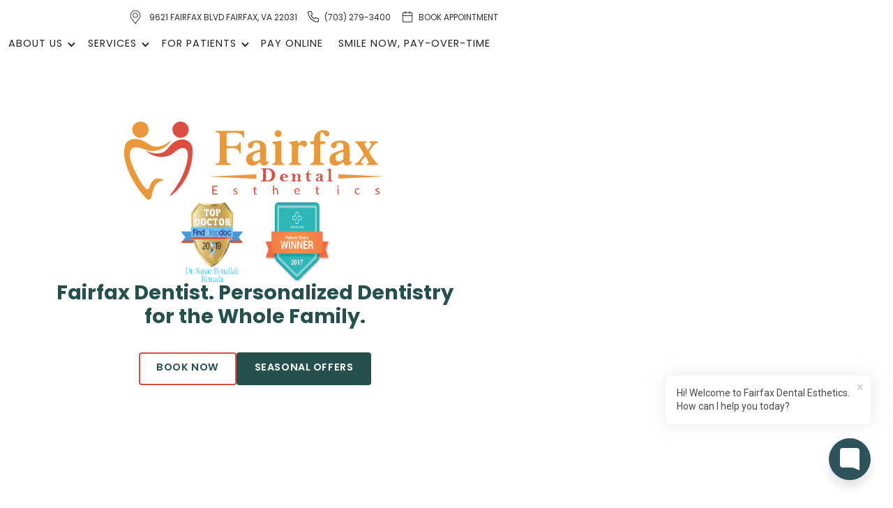

--- FILE ---
content_type: text/html
request_url: https://www.fairfaxdentalesthetics.com/
body_size: 29187
content:
<!DOCTYPE html><!-- Last Published: Tue Jan 20 2026 16:51:26 GMT+0000 (Coordinated Universal Time) --><html data-wf-domain="www.fairfaxdentalesthetics.com" data-wf-page="6567a633a838de83bb3573e3" data-wf-site="6567a633a838de83bb3573e4" lang="en"><head><meta charset="utf-8"/><title>Dentist Near Mantua, VA | Fairfax Dental Esthetics</title><meta content="Searching for a dentist near Mantua, VA? Our Fairfax office provides comprehensive, patient-focused dental care nearby." name="description"/><meta content="Dentist Near Mantua, VA | Fairfax Dental Esthetics" property="og:title"/><meta content="Searching for a dentist near Mantua, VA? Our Fairfax office provides comprehensive, patient-focused dental care nearby." property="og:description"/><meta content="https://cdn.prod.website-files.com/6567a633a838de83bb3573e4/65693a998bc95ca890594adb_team-fairfax.jpg" property="og:image"/><meta content="Dentist Near Mantua, VA | Fairfax Dental Esthetics" property="twitter:title"/><meta content="Searching for a dentist near Mantua, VA? Our Fairfax office provides comprehensive, patient-focused dental care nearby." property="twitter:description"/><meta content="https://cdn.prod.website-files.com/6567a633a838de83bb3573e4/65693a998bc95ca890594adb_team-fairfax.jpg" property="twitter:image"/><meta property="og:type" content="website"/><meta content="summary_large_image" name="twitter:card"/><meta content="width=device-width, initial-scale=1" name="viewport"/><meta content="PLC-yuI7W8JdhLpnsseuzYFGOhXXLYsZPU71mZyybIw" name="google-site-verification"/><link href="https://cdn.prod.website-files.com/6567a633a838de83bb3573e4/css/wond-gdp-ffax.shared.8184a6f29.min.css" rel="stylesheet" type="text/css" integrity="sha384-gYSm8pwhcRSGOSGfHGnM0wbxAt/DR4P75oiIRgnEslI8QiEm6HIlucKNg4ORvWbp" crossorigin="anonymous"/><link href="https://fonts.googleapis.com" rel="preconnect"/><link href="https://fonts.gstatic.com" rel="preconnect" crossorigin="anonymous"/><script src="https://ajax.googleapis.com/ajax/libs/webfont/1.6.26/webfont.js" type="text/javascript"></script><script type="text/javascript">WebFont.load({  google: {    families: ["Lato:100,100italic,300,300italic,400,400italic,700,700italic,900,900italic","Montserrat:100,100italic,200,200italic,300,300italic,400,400italic,500,500italic,600,600italic,700,700italic,800,800italic,900,900italic"]  }});</script><script src="https://use.typekit.net/lar7dcx.js" type="text/javascript"></script><script type="text/javascript">try{Typekit.load();}catch(e){}</script><script type="text/javascript">!function(o,c){var n=c.documentElement,t=" w-mod-";n.className+=t+"js",("ontouchstart"in o||o.DocumentTouch&&c instanceof DocumentTouch)&&(n.className+=t+"touch")}(window,document);</script><link href="https://cdn.prod.website-files.com/6567a633a838de83bb3573e4/656a6a26f7755b5f8f5d0275_FFAX_favicon.png" rel="shortcut icon" type="image/x-icon"/><link href="https://cdn.prod.website-files.com/6567a633a838de83bb3573e4/656a6a2b9e018a1c82b897d9_FFAX_webclip.png" rel="apple-touch-icon"/><link href="https://www.fairfaxdentalesthetics.com" rel="canonical"/><!-- Google Tag Manager -->
<script>(function(w,d,s,l,i){w[l]=w[l]||[];w[l].push({'gtm.start':
new Date().getTime(),event:'gtm.js'});var f=d.getElementsByTagName(s)[0],
j=d.createElement(s),dl=l!='dataLayer'?'&l='+l:'';j.async=true;j.src=
'https://www.googletagmanager.com/gtm.js?id='+i+dl;f.parentNode.insertBefore(j,f);
})(window,document,'script','dataLayer','GTM-55DB4K9L');</script>
<!-- End Google Tag Manager -->

<!-- Google Tag Manager -->
<script>(function(w,d,s,l,i){w[l]=w[l]||[];w[l].push({'gtm.start':
new Date().getTime(),event:'gtm.js'});var f=d.getElementsByTagName(s)[0],
j=d.createElement(s),dl=l!='dataLayer'?'&l='+l:'';j.async=true;j.src=
'https://www.googletagmanager.com/gtm.js?id='+i+dl;f.parentNode.insertBefore(j,f);
})(window,document,'script','dataLayer','GTM-PRHFSMT2');</script>
<!-- End Google Tag Manager -->

<!-- Guardian Dentisty Partners -->
<script async src="https://next-api.patientprism.com/v1/snippet/991d5db2-8fdc-4379-954a-e9633b2c8631"></script>
<!-- END Guardian Dentisty Partners -->

<!-- [Swiper] -->
<link rel="stylesheet" href="https://cdn.jsdelivr.net/npm/swiper@10/swiper-bundle.min.css"/>
<!-- [Flatpickr] -->
<link rel="stylesheet" href="https://cdn.jsdelivr.net/npm/flatpickr/dist/flatpickr.min.css">
<script src="https://cdn.jsdelivr.net/npm/flatpickr"></script>
<!-- [Attributes by Finsweet] CMS Combine -->
<script async src="https://cdn.jsdelivr.net/npm/@finsweet/attributes-cmscombine@1/cmscombine.js"></script>
<!--Reparse HTML in CMS Fields-->
<script src="https://cdn.jsdelivr.net/npm/he@1.2.0/he.min.js"></script>
<!-- [Attributes by Finsweet] CMS slider -->
<script async src="https://cdn.jsdelivr.net/npm/@finsweet/attributes-cmsslider@1/cmsslider.js"></script>
<style>
  /* FORM STYLES */
.input-label {
  pointer-events: none;
}
.input::placeholder {
  opacity: 0;
  transition: opacity 0.2s ease-out;
}
.input:focus::placeholder {
  opacity: 1;
}
.input-label.floated {
  transform: translate(0px, -20px);
  font-size: 0.9rem;
}

/*GSAP Paragraph fix*/
.word {white-space: nowrap;}
  
 /* Swiper STYLES */
.swiper-pagination-bullets.swiper-pagination-horizontal {
	width: auto;
}

</style>
<script src="https://link.msgsndr.com/js/form_embed.js"></script><link href="https://unpkg.com/beerslider/dist/BeerSlider.css" rel="stylesheet" type="text/css" />

<style>
  .beer-slider {
  display: block !important;
    height: 100% !important;
  }
  .beer-slider,
  .beer-slider>img {
    width: 100% !important;
  }
  .beer-reveal>img:first-child {
    height: 100%;
}
  .beer-range::-webkit-slider-thumb {
    -webkit-appearance: auto;
  }
</style>
<script type="application/ld+json">
{
  "@context": "https://schema.org",
  "@type": "Dentist",
  "name": "Fairfax Dental Esthetics",
  "url": "https://www.fairfaxdentalesthetics.com/",
  "telephone": "(703) 279-3400",
  "email": "fairfaxdentalesthetics@gmail.com",
  "address": {
    "@type": "PostalAddress",
    "streetAddress": "9621 Fairfax Blvd",
    "addressLocality": "Fairfax",
    "addressRegion": "VA",
    "postalCode": "22031",
    "addressCountry": "US"
  },
  "hasMap": "https://maps.app.goo.gl/YYV368crFhNM1Zv97",
  "openingHoursSpecification": [
    {
      "@type": "OpeningHoursSpecification",
      "dayOfWeek": "Monday",
      "opens": "11:00",
      "closes": "19:00"
    },
    {
      "@type": "OpeningHoursSpecification",
      "dayOfWeek": "Tuesday",
      "opens": "09:00",
      "closes": "17:00"
    },
    {
      "@type": "OpeningHoursSpecification",
      "dayOfWeek": "Wednesday",
      "opens": "09:00",
      "closes": "17:00"
    },
    {
      "@type": "OpeningHoursSpecification",
      "dayOfWeek": "Thursday",
      "opens": "09:00",
      "closes": "17:00"
    },
    {
      "@type": "OpeningHoursSpecification",
      "dayOfWeek": "Friday",
      "opens": "09:00",
      "closes": "15:00"
    }
  ],
  "sameAs": [
    "https://www.facebook.com/FairfaxDentalEsthetics",
    "https://www.instagram.com/fairfaxdentalesthetics/",
    "https://www.yelp.com/biz/fairfax-dental-esthetics-fairfax"
  ],
  "description": "Family and cosmetic dentists in Fairfax, VA providing preventive care, cosmetic dentistry, clear aligners/Invisalign, implants, TMJ & sleep apnea treatment, same-day emergency visits, and flexible financing."
}
</script>
</head><body><div class="page-wrapper"><div class="page_code_wrap"><div class="page_code_utilities w-embed"><style>
/* UTILITY STYLES */
/* Wizardry Fluid Settings */
body { 
  min-height: 0vw;
  font-size: calc(0.4934210526315789vw + 0.506578947368421em);
}
/* Min Font Size */
@media screen and (max-width:991px) {
 body { font-size: 1em; }
}

/* defaults */
body { font-smoothing: antialiased; -webkit-font-smoothing: antialiased; }
h1, h2, h3, h4, h5, h6, p { margin-top: 0; margin-bottom: 0; }

/* remove scroll bounce */
body { overscroll-behavior: none; }

/* all link elements listed below to inherit color from their parent */
a {
color: inherit;
}

/* SR Only */
.sr-only{
   position:absolute;
   left:-10000px;
   top:auto;
   width:1px;
   height:1px;
   overflow:hidden;
}

/* prevent horizontal scroll */
.page-wrapper { overflow: clip; }

/* Prevents all click and hover interaction with an element */
.clickable-off {
  pointer-events: none;
}

/* Enables all click and hover interaction with an element */
.clickable-on{
  pointer-events: auto;
}

/* creates and maintains a 1:1 dimension of a div.*/
.div-square::after {
  content: "";
  display: block;
  padding-bottom: 100%;
}

/*Hide focus outline for main content element*/
    main:focus-visible {
    outline: -webkit-focus-ring-color auto 0px;
}

/* Make sure containers never lose their center alignment*/
.container-medium, .container-small, .container-large {
  margin-right: auto !important;
  margin-left: auto !important;
}

:is(h1, h2, h3, h4, h5, h6, p) a { text-decoration: underline; }

/* Remove top/Bottom margin on first/last element in any rich text*/
.w-richtext > *:first-child { margin-top: 0; }
.w-richtext > *:last-child { margin-bottom: 0; }

/* Remove bottom margin on last element in any rich text*/
.w-richtext>:last-child, .w-richtext ol li:last-child, .w-richtext ul li:last-child {
    margin-bottom: 0;
}

/* Hide empty paragraphs in a rich text element  */
.w-richtext p:empty{ display:none;}

/*Reset selects, buttons, and links styles*/
.w-input, .w-select, a {
color: inherit;
text-decoration: inherit;
font-size: inherit;
}

/* Adds inline flex display */
.display-inlineflex {
  display: inline-flex;
}

/*Apply "..." after 3 lines of text */
.text-style-3lines {
    display: -webkit-box;
    overflow: hidden;
    -webkit-line-clamp: 3;
    -webkit-box-orient: vertical;
}

/* Apply "..." after 2 lines of text */
.text-style-2lines {
    display: -webkit-box;
    overflow: hidden;
    -webkit-line-clamp: 2;
    -webkit-box-orient: vertical;
}
/* Apply "..." at 100% width */
.truncate-width { 
		width: 100%; 
    white-space: nowrap; 
    overflow: hidden; 
    text-overflow: ellipsis; 
}
/* Removes native scrollbar */
.no-scrollbar {
    -ms-overflow-style: none;  // IE 10+
    overflow: -moz-scrollbars-none;  // Firefox
}

.no-scrollbar::-webkit-scrollbar {
    display: none; // Safari and Chrome
}

/* These classes are never overwritten */
.hide {
  display: none !important;
}

@media screen and (min-width: 992px) {
    .hide-desktop-only {
        display: none !important;
    }
}

@media screen and (max-width: 991px) {
    .hide, .hide-tablet {
        display: none !important;
    }
}
  @media screen and (max-width: 767px) {
    .hide-mobile-landscape{
      display: none !important;
    }
}
  @media screen and (max-width: 479px) {
    .hide-mobile{
      display: none !important;
    }
}
 
.margin-0 {
  margin: 0rem !important;
}
  
.padding-0 {
  padding: 0rem !important;
}

.spacing-clean {
padding: 0rem !important;
margin: 0rem !important;
}

.margin-top {
  margin-right: 0rem !important;
  margin-bottom: 0rem !important;
  margin-left: 0rem !important;
}

.padding-top {
  padding-right: 0rem !important;
  padding-bottom: 0rem !important;
  padding-left: 0rem !important;
}
  
.margin-right {
  margin-top: 0rem !important;
  margin-bottom: 0rem !important;
  margin-left: 0rem !important;
}

.padding-right {
  padding-top: 0rem !important;
  padding-bottom: 0rem !important;
  padding-left: 0rem !important;
}

.margin-bottom {
  margin-top: 0rem !important;
  margin-right: 0rem !important;
  margin-left: 0rem !important;
}

.padding-bottom {
  padding-top: 0rem !important;
  padding-right: 0rem !important;
  padding-left: 0rem !important;
}

.margin-left {
  margin-top: 0rem !important;
  margin-right: 0rem !important;
  margin-bottom: 0rem !important;
}
  
.padding-left {
  padding-top: 0rem !important;
  padding-right: 0rem !important;
  padding-bottom: 0rem !important;
}
  
.margin-horizontal {
  margin-top: 0rem !important;
  margin-bottom: 0rem !important;
}

.padding-horizontal {
  padding-top: 0rem !important;
  padding-bottom: 0rem !important;
}

.margin-vertical {
  margin-right: 0rem !important;
  margin-left: 0rem !important;
}
  
.padding-vertical {
  padding-right: 0rem !important;
  padding-left: 0rem !important;
}


/* flex: reverse direction */
[reverse-direction="true"] { flex-direction: row-reverse; }
/* icon styles */
/**%#**/
[class*="ic1"] svg,
[class*="ic2"] svg { width: 100% !important; height: 100% !important; }
/**#%**/
[class*="ic1"] * { fill: currentColor !important; }
[class*="ic2"] * { stroke: currentColor !important; }

/* cover */
[class*="cf1"] { width: 100%; height: 100%; }
[class*="ca1"] { position: absolute; width: 100%; height: 100%; top: 0; left: 0; }

</style></div><div class="page_code_custom w-embed"><style>
/* CUSTOM STYLES */

/* links of nav */
  .text-button::after {
    content: '';
    position: absolute;
    bottom: 2px;
    left: 0px;
    right: 0px;
    height: 1px;
    background: #000000;
    opacity: 0;
    -webkit-transition: all 200ms ease;
    transition: all 200ms ease;
  }
  .text-button:hover::after{
    opacity: 1;
    bottom: -4px;
  }
  
/*Dark Mode */
[color-mode="2"] {
	--color--background: var(--dark--background);
  --color--text: var(--dark--text);
  --color--text-secondary: var(--dark--text-secondary);
	--color--button-background: var(--dark--button-background);
  --color--button-text: var(--dark--button-text);
}
/*Light Mode */
[color-mode="1"] {
	--color--background: var(--background);
  --color--text: var(--light--text);
  --color--text-secondary: var(--text-secondary);
	--color--button-background: var(--button-background);
  --color--button-text: var(--button-text);
}

/* hours-single-col=true */
[hours-col-1="true"].hours_grid {
  display: flex;
  flex-direction: column;
  flex-wrap: wrap;
  grid-column-gap: 0.8em;
  grid-row-gap: 0.8em;
}
/* Default - Button Secondary */
[button-secondary="true"] {
  background-color: transparent;
  color: var(--swatch--dark);
  border-color: var(--swatch--dark-opacity70);
}
/* Default - Button Secondary [ON HOVER] */
[button-secondary="true"]:hover {
  background-color: var(--swatch--dark);
  color: var(--swatch--white);
}
/* Icon-text_link [ON HOVER] - when inside .background-color-dark */
:is([section-mode="2"], [class*="background-color-dark"]) .icon-text_link:hover{
	color: var(--swatch--light);
}
/* Button Secondary - when inside .background-color-dark */
:is([section-mode="2"], [class*="background-color-dark"]) :is([button-secondary="true"], [class*="is-secondary"]) {
	border-color: var(--swatch--light);
	color: var(--swatch--light);
}

/* Button Secondary [ON HOVER] -  when inside .background-color-dark */
:is([section-mode="2"], [class*="background-color-dark"]) :is([button-secondary="true"], [class*="is-secondary"]):hover {
	background-color: var(--swatch--light);
	color: var(--swatch--dark);
}
/* Button Secondary - when inside .is-dark*/
:is([card-mode="2"], [class*="is-dark"]) :is([button-secondary="true"], [class*="is-secondary"]) {
	border-color: var(--swatch--light);
	color: var(--swatch--light);
}
/* Button Secondary [ON HOVER] - when inside .is-dark*/
:is([card-mode="2"], [class*="is-dark"]) :is([button-secondary="true"], [class*="is-secondary"]):hover {
	background-color: var(--swatch--light);
	color: var(--swatch--dark);
}
/* Button Secondary - when inside .is-light*/
:is([card-mode="1"], [class*="is-light"]) :is([button-secondary="true"], [class*="is-secondary"]) {
	border-color: var(--swatch--dark);
	color: var(--swatch--dark);
}
/* Button Secondary [ON HOVER] - when inside .is-light */
:is([card-mode="1"], [class*="is-light"]) :is([button-secondary="true"], [class*="is-secondary"]):hover {
	background-color: var(--swatch--dark);
	color: var(--swatch--light);
}

</style></div></div><div class="nav_wrap"><div data-collapse="medium" data-animation="default" data-duration="400" data-doc-height="1" data-easing="ease-in-out" data-easing2="ease" role="banner" class="nav_bar w-nav"><div class="nav_elements"><div id="w-node-_7491157e-9b45-bd9d-817b-1494e5dbdae6-e5dbdadf" class="nav_elements-container"><a href="/" id="w-node-_7491157e-9b45-bd9d-817b-1494e5dbdae4-e5dbdadf" aria-current="page" class="nav_brand w-nav-brand w--current"><img src="https://cdn.prod.website-files.com/6567a633a838de83bb3573e4/6569ffc478f1a924c19ccd5a_FFAX_Color_Logo.svg" alt="" class="nav_logo"/></a><div id="w-node-_7491157e-9b45-bd9d-817b-1494e5dbdae7-e5dbdadf" class="nav_menu-wrapper"><div class="nav_menu-top"><a href="https://maps.app.goo.gl/TBmo7eN7KTdBRDbE9" target="_blank" class="nav_icon-link w-inline-block"><div class="icon-link_icon adjust w-embed"><?xml version="1.0" encoding="UTF-8"?>
<svg width=" 100%" height=" 100%" version="1.1" viewBox="0 0 100 100" xmlns="http://www.w3.org/2000/svg">
 <g fill="currentColor">
  <path d="m80.5 38.699c-1.1016-16.398-14.5-29.199-30.5-29.199s-29.398 12.801-30.5 29.199c-0.40625 7.5508 1.8984 15 6.5 21l22.398 30c0.37891 0.50391 0.97266 0.80078 1.6016 0.80078s1.2227-0.29688 1.6016-0.80078l22.398-30c4.6016-6 6.9062-13.449 6.5-21zm-9.6992 18.602-20.801 27.898-20.801-27.898c-4.0156-5.2266-6.0391-11.719-5.6992-18.301 0.80078-12.602 11-25.5 26.5-25.5s25.699 12.898 26.5 25.5c0.33984 6.582-1.6836 13.074-5.6992 18.301z"/>
  <path d="m49.699 24.199c-4.0586-0.027344-7.957 1.5625-10.848 4.4102-2.8867 2.8516-4.5234 6.7344-4.5508 10.789-0.027343 4.0586 1.5586 7.9609 4.4102 10.848 2.8516 2.8906 6.7305 4.5273 10.789 4.5547 4.0586 0.023438 7.9609-1.5625 10.848-4.4102 2.8867-2.8516 4.5273-6.7344 4.5508-10.789 0.027343-4.0586-1.5586-7.9609-4.4102-10.852-2.8477-2.8867-6.7305-4.5234-10.789-4.5508zm0 26.602c-4.5859 0.039063-8.7461-2.6992-10.52-6.9297-1.7734-4.2305-0.8125-9.1172 2.4297-12.359 3.2461-3.2461 8.1289-4.207 12.363-2.4336 4.2305 1.7773 6.9688 5.9336 6.9258 10.523 0 6.1992-4.9961 11.242-11.199 11.297z"/>
 </g>
</svg></div><div class="padding-top padding-xxsmall"><div class="mob-hide">9621 Fairfax Blvd Fairfax, VA 22031</div></div><div class="sr-only">This is some text inside of a div block.</div></a><a href="tel:+17032793400" class="nav_icon-link w-inline-block"><div class="icon-link_icon w-embed"><svg class="ProductIcon"
  xmlns="http://www.w3.org/2000/svg"
  width="24"
  height="24"
  viewBox="0 0 24 24"
  fill="none"
  stroke="currentColor"
  stroke-width="1.5"
  stroke-linecap="round"
  stroke-linejoin="round"
><path d="M22 16.92v3a2 2 0 0 1-2.18 2 19.79 19.79 0 0 1-8.63-3.07 19.5 19.5 0 0 1-6-6 19.79 19.79 0 0 1-3.07-8.67A2 2 0 0 1 4.11 2h3a2 2 0 0 1 2 1.72 12.84 12.84 0 0 0 .7 2.81 2 2 0 0 1-.45 2.11L8.09 9.91a16 16 0 0 0 6 6l1.27-1.27a2 2 0 0 1 2.11-.45 12.84 12.84 0 0 0 2.81.7A2 2 0 0 1 22 16.92z" />
</svg></div><div class="padding-top padding-xxsmall"><div class="mob-hide">(703) 279-3400</div></div><div class="sr-only">This is some text inside of a div block.</div></a><a scroll="disable" href="https://truelark.com/bookonline/#/location?businessId=84988" class="nav_icon-link w-inline-block"><div class="icon-link_icon w-embed"><svg xmlns="http://www.w3.org/2000/svg" width="24" height="24" viewBox="0 0 24 24" fill="none" stroke="currentColor" stroke-width="1.5" stroke-linecap="round" stroke-linejoin="round" class="feather feather-calendar"><rect x="3" y="4" width="18" height="18" rx="2" ry="2"></rect><line x1="16" y1="2" x2="16" y2="6"></line><line x1="8" y1="2" x2="8" y2="6"></line><line x1="3" y1="10" x2="21" y2="10"></line></svg></div><div class="padding-top padding-xxsmall"><div class="mob-hide">Book Appointment</div></div><div class="sr-only">Book Appointment</div></a></div><nav role="navigation" class="nav_elements-wrap w-nav-menu"><div data-hover="true" data-delay="0" class="nav_dropdown w-dropdown"><div class="nav_dropdown_toggle w-dropdown-toggle"><div class="dropdown_icon w-icon-dropdown-toggle"></div><div><a href="/fairfax-dentists">About Us</a></div></div><nav class="nav_dropdown_list w-dropdown-list"><div class="nav_dropdown_pointer"><div class="nav_dropdown_wrapper"><div class="nav_dropdown_menu"><div class="nav_dropdown_menu-container"><div class="nav_dropdown_menu-column"><a href="/fairfax-dentists#mission" class="nav_dropdown_menu-link is-mobile-center w-inline-block"><div>Our Mission</div></a><a href="/fairfax-dentists#team" class="nav_dropdown_menu-link is-mobile-center w-inline-block"><div>Our Team</div></a><a href="/fairfax-dentists#doctors" class="nav_dropdown_menu-link is-mobile-center w-inline-block"><div>Meet the Dentists</div></a><a href="/fairfax-dentists#community" class="nav_dropdown_menu-link is-mobile-center w-inline-block"><div>Our Approach</div></a></div></div></div></div><div class="nav_pointer"></div></div></nav></div><div data-hover="true" data-delay="0" class="nav_dropdown w-dropdown"><div class="nav_dropdown_toggle w-dropdown-toggle"><div class="dropdown_icon w-icon-dropdown-toggle"></div><div>Services</div></div><nav class="nav_dropdown_list is-services-menu w-dropdown-list"><div class="nav_dropdown_pointer"><div class="nav_dropdown_wrapper"><div class="nav_dropdown_menu"><div class="nav_dropdown_menu-container"><div class="nav_dropdown_menu-column"><div class="w-dyn-list"><div role="list" class="menu-grid w-dyn-items"><div role="listitem" class="w-dyn-item"><a href="/dental-services/clear-aligners" class="nav_dropdown_menu-link w-inline-block"><div>Clear Aligners</div></a></div><div role="listitem" class="w-dyn-item"><a href="/dental-services/fairfax-va-cosmetic-bonding" class="nav_dropdown_menu-link w-inline-block"><div>Cosmetic Bonding</div></a></div><div role="listitem" class="w-dyn-item"><a href="/dental-services/cosmetic-dentistry" class="nav_dropdown_menu-link w-inline-block"><div>Cosmetic Dentistry</div></a></div><div role="listitem" class="w-dyn-item"><a href="/dental-services/fairfax-va-crowns" class="nav_dropdown_menu-link w-inline-block"><div>Crowns</div></a></div><div role="listitem" class="w-dyn-item"><a href="/dental-services/fairfax-va-dental-bridge" class="nav_dropdown_menu-link w-inline-block"><div>Dental Bridges</div></a></div><div role="listitem" class="w-dyn-item"><a href="/dental-services/fairfax-va-dental-exam-and-x-rays" class="nav_dropdown_menu-link w-inline-block"><div>Dental Exam &amp; X-Rays</div></a></div><div role="listitem" class="w-dyn-item"><a href="/dental-services/fairfax-va-dental-implants" class="nav_dropdown_menu-link w-inline-block"><div>Dental Implants</div></a></div><div role="listitem" class="w-dyn-item"><a href="/dental-services/fairfax-va-dental-sealants" class="nav_dropdown_menu-link w-inline-block"><div>Dental Sealants</div></a></div><div role="listitem" class="w-dyn-item"><a href="/dental-services/fairfax-va-dentures" class="nav_dropdown_menu-link w-inline-block"><div>Dentures</div></a></div><div role="listitem" class="w-dyn-item"><a href="/dental-services/emergency-dentistry" class="nav_dropdown_menu-link w-inline-block"><div>Emergency Dentistry</div></a></div><div role="listitem" class="w-dyn-item"><a href="/dental-services/fairfax-va-fillings" class="nav_dropdown_menu-link w-inline-block"><div>Fillings</div></a></div><div role="listitem" class="w-dyn-item"><a href="/dental-services/fairfax-va-gum-recontouring" class="nav_dropdown_menu-link w-inline-block"><div>Gum Recontouring</div></a></div><div role="listitem" class="w-dyn-item"><a href="/dental-services/invisalign" class="nav_dropdown_menu-link w-inline-block"><div>Invisalign</div></a></div><div role="listitem" class="w-dyn-item"><a href="/dental-services/fairfax-va-oral-cancer-screening" class="nav_dropdown_menu-link w-inline-block"><div>Oral Cancer Screening</div></a></div><div role="listitem" class="w-dyn-item"><a href="/dental-services/fairfax-va-orthodontics" class="nav_dropdown_menu-link w-inline-block"><div>Orthodontics</div></a></div><div role="listitem" class="w-dyn-item"><a href="/dental-services/fairfax-va-periodontics" class="nav_dropdown_menu-link w-inline-block"><div>Periodontics</div></a></div><div role="listitem" class="w-dyn-item"><a href="/dental-services/fairfax-va-porcelain-veneers" class="nav_dropdown_menu-link w-inline-block"><div>Porcelain Veneers</div></a></div><div role="listitem" class="w-dyn-item"><a href="/dental-services/preventative-dentistry" class="nav_dropdown_menu-link w-inline-block"><div>Preventative Dentistry</div></a></div><div role="listitem" class="w-dyn-item"><a href="/dental-services/fairfax-va-root-canals" class="nav_dropdown_menu-link w-inline-block"><div>Root Canals</div></a></div><div role="listitem" class="w-dyn-item"><a href="/dental-services/sleep-apnea-treatment" class="nav_dropdown_menu-link w-inline-block"><div>Sleep Apnea Treatment</div></a></div><div role="listitem" class="w-dyn-item"><a href="/dental-services/fairfax-va-smile-makeovers" class="nav_dropdown_menu-link w-inline-block"><div>Smile Makeovers</div></a></div><div role="listitem" class="w-dyn-item"><a href="/dental-services/fairfax-va-tmj-tmd" class="nav_dropdown_menu-link w-inline-block"><div>TMD &amp; TMJ Treatment</div></a></div><div role="listitem" class="w-dyn-item"><a href="/dental-services/fairfax-va-teeth-cleaning" class="nav_dropdown_menu-link w-inline-block"><div>Teeth Cleaning</div></a></div><div role="listitem" class="w-dyn-item"><a href="/dental-services/fairfax-va-tooth-extractions" class="nav_dropdown_menu-link w-inline-block"><div>Tooth Extractions</div></a></div><div role="listitem" class="w-dyn-item"><a href="/dental-services/fairfax-va-wisdom-tooth-extraction" class="nav_dropdown_menu-link w-inline-block"><div>Wisdom Tooth Extraction</div></a></div></div></div><div class="menu-services_button"><a href="/dental-services" class="nav_dropdown_all-services w-inline-block"><div class="align-center">All Services</div></a></div></div></div></div></div><div class="nav_pointer"></div></div></nav></div><div data-hover="true" data-delay="0" class="nav_dropdown w-dropdown"><div class="nav_dropdown_toggle w-dropdown-toggle"><div class="dropdown_icon w-icon-dropdown-toggle"></div><div>for patients</div></div><nav class="nav_dropdown_list w-dropdown-list"><div class="nav_dropdown_pointer"><div class="nav_dropdown_wrapper"><div class="nav_dropdown_menu"><div class="nav_dropdown_menu-container"><div class="nav_dropdown_menu-column"><a href="/for-patients#accepted-insurance" class="nav_dropdown_menu-link is-mobile-center w-inline-block"><div>accepted insurance</div></a><a href="/for-patients#dental-financing" class="nav_dropdown_menu-link is-mobile-center w-inline-block"><div>dental financing</div></a><a href="/for-patients#savings-plan" class="nav_dropdown_menu-link is-mobile-center w-inline-block"><div>dental savings plan</div></a><a href="/for-patients#patient-forms" class="nav_dropdown_menu-link is-mobile-center w-inline-block"><div>Patient Forms<br/></div></a><a href="/for-patients#cancelation" class="nav_dropdown_menu-link is-mobile-center w-inline-block"><div>Cancellation<br/></div></a><a href="/blog" class="nav_dropdown_menu-link is-mobile-center w-inline-block"><div>dental resources<br/></div></a><a href="/for-patients/seasonal-offers" class="nav_dropdown_menu-link is-mobile-center w-inline-block"><div>Seasonal Offers<br/></div></a></div></div></div></div><div class="nav_pointer"></div></div></nav></div><a href="https://pay.balancecollect.com/m/fairfaxdent22031" target="_blank" class="nav_link w-nav-link">Pay Online</a><a href="/for-patients/sunbit" class="nav_link w-nav-link">Smile Now, Pay-Over-Time</a></nav></div><div id="w-node-_7491157e-9b45-bd9d-817b-1494e5dbdb2a-e5dbdadf" data-w-id="7491157e-9b45-bd9d-817b-1494e5dbdb2a" class="nav_mob-menu w-nav-button"><div data-is-ix2-target="1" class="nav_menu-lottie" data-w-id="7491157e-9b45-bd9d-817b-1494e5dbdb2b" data-animation-type="lottie" data-src="https://cdn.prod.website-files.com/6385a5975829334ff1dc3005/6385a597582933bc22dc3071_menu-nav-easey.json" data-loop="0" data-direction="1" data-autoplay="0" data-renderer="svg" data-default-duration="2.5833333333333335" data-duration="0"></div></div></div></div></div></div><div class="modal-1-popup"><div class="modal-w"><a scroll="enable" data-w-id="5cc5c74a-fd7d-876c-06ff-9a6d08d97eb1" href="#" class="modal-bg w-inline-block"><div class="sr-only">Close</div></a><div class="modal w-clearfix"><a scroll="enable" data-w-id="12bea9fb-72f7-a4c9-1e51-7750a2dffbbf" href="#" class="close-btn-w w-inline-block"><div class="close-btn-line is--1st"></div><div class="close-btn-line is--2nd"></div><div class="sr-only">Close</div></a><div class="modal-content-w"><div class="text-stacked is-popup"><div id="w-node-_12bea9fb-72f7-a4c9-1e51-7750a2dffbc6-a2dffbbe" class="popup_headline"><div class="text-stacked"><h3 id="w-node-_12bea9fb-72f7-a4c9-1e51-7750a2dffbc8-a2dffbbe" class="text-style-eyebrow">Get In Touch<br/></h3><div id="w-node-_12bea9fb-72f7-a4c9-1e51-7750a2dffbcb-a2dffbbe" class="margin-bottom margin-small"><h2 class="text-size-h3 text-color-primary">Request an Appointment</h2></div><div class="text-size-small">**Requested time is not final until you receive confirmation from our office.<br/>Please do not submit any Protected Health Information (PHI).</div></div></div><div id="w-node-_12bea9fb-72f7-a4c9-1e51-7750a2dffbd2-a2dffbbe" class="contact-form-wrap"><div class="w-form"><form id="wf-form-Appointment-Form" name="wf-form-Appointment-Form" data-name="Appointment Form" redirect="/thank-you" data-redirect="/thank-you" method="get" class="popup_form-wrapper" data-wf-page-id="6567a633a838de83bb3573e3" data-wf-element-id="12bea9fb-72f7-a4c9-1e51-7750a2dffbd4"><div class="w-embed w-iframe"><iframe src="https://truelark.com/bookonline/#/location?businessId=84988" width="100%" height="600" frameborder="0" allowfullscreen style="background-color:transparent;"></iframe></div><div class="w-layout-grid contact-form-grid hide"><div id="w-node-_12bea9fb-72f7-a4c9-1e51-7750a2dffbd6-a2dffbbe" class="wrapper"><label for="modal-name" class="field-label">Name</label><input class="input w-input" maxlength="256" name="modal-name" data-name="modal-name" placeholder="First Last Name" type="text" id="modal-name"/></div><div id="w-node-_12bea9fb-72f7-a4c9-1e51-7750a2dffbda-a2dffbbe" class="wrapper"><label for="modal-phone" class="field-label">Phone</label><input class="input w-input" maxlength="256" name="modal-phone" data-name="modal-phone" placeholder="e.g. (999) 999 - 9999" type="email" id="modal-phone" required=""/></div><div id="w-node-_12bea9fb-72f7-a4c9-1e51-7750a2dffbde-a2dffbbe" class="wrapper"><label for="modal-email" class="field-label">Email Address</label><input class="input w-input" maxlength="256" name="modal-email" data-name="modal-email" placeholder="address@email.com" type="email" id="modal-email" required=""/></div><div id="w-node-_12bea9fb-72f7-a4c9-1e51-7750a2dffbe2-a2dffbbe" class="wrapper"><label for="modal-message" class="field-label">Message:</label><textarea id="modal-message" name="modal-message" maxlength="5000" data-name="modal-message" placeholder="Your message" required="" class="input big w-input"></textarea></div><div id="w-node-_12bea9fb-72f7-a4c9-1e51-7750a2dffbe6-a2dffbbe" class="form-field-flex"><div id="w-node-_12bea9fb-72f7-a4c9-1e51-7750a2dffbe7-a2dffbbe" class="wrapper"><label for="modal-date" class="field-label">Preferred Date</label><input class="date w-input" maxlength="256" name="modal-date" data-name="modal-date" placeholder="Date / Time" type="text" id="modal-date" required=""/></div><div id="w-node-_12bea9fb-72f7-a4c9-1e51-7750a2dffbeb-a2dffbbe" class="wrapper"><label for="Date" class="field-label">AM/PM</label><div aria-label="add description here" role="radiogroup" class="fs-radio_group"><div class="fs-radio_column"><label class="fs-radio_field-3 w-radio"><div class="w-form-formradioinput w-form-formradioinput--inputType-custom fs-radio_button-3 w-radio-input"></div><input id="AM-2" type="radio" name="Radio" data-name="Radio" style="opacity:0;position:absolute;z-index:-1" value="AM"/><span fs-cmsfilter-field="category" fs-cmsfilter-active="is-active" class="fs-radio_label-3 w-form-label" for="AM-2">AM</span></label><label class="fs-radio_field-3 w-radio"><div class="w-form-formradioinput w-form-formradioinput--inputType-custom fs-radio_button-3 w-radio-input"></div><input id="PM-2" type="radio" name="Radio" data-name="Radio" style="opacity:0;position:absolute;z-index:-1" value="PM"/><span fs-cmsfilter-field="category" fs-cmsfilter-active="is-active" class="fs-radio_label-3 w-form-label" for="PM-2">PM</span></label></div></div></div></div><div class="margin-top margin-medium"><input type="submit" data-wait="Please wait..." class="button w-button" value="Submit"/></div></div></form><div class="status-message cc-success-message w-form-done"><div class="lf-form-success-icon" data-w-id="12bea9fb-72f7-a4c9-1e51-7750a2dffbfa" data-animation-type="lottie" data-src="https://cdn.prod.website-files.com/6385a5975829334ff1dc3005/6385a5975829337ea2dc3072_Success-Pack1-smooth.json" data-loop="0" data-direction="1" data-autoplay="1" data-is-ix2-target="0" data-renderer="svg" data-default-duration="2.24" data-duration="0"></div><div class="h3">Thank you!<br/>Your submission has been received!</div><div class="form-success-trigger"></div></div><div class="status-message cc-error-message w-form-fail"><div>Oops! Something went wrong while submitting the form.</div></div></div></div></div></div></div></div></div><div class="slider-styles w-embed"><style>
.slider-main_arrow.is-disabled {
	opacity: 0.3;
  pointer-events: none;
}
.swiper-slide.is-active .slider-image_container {
opacity: 1;
  transform: scale(1);
}
</style></div><main class="page-main"><header class="home_hero_section"><div class="bg-image-wrapper"><img src="https://cdn.prod.website-files.com/6567a633a838de83bb3573e4/661573c1149b452e218cba7f_AdobeStock_257769340.webp" loading="lazy" sizes="(max-width: 1920px) 100vw, 1920px" srcset="https://cdn.prod.website-files.com/6567a633a838de83bb3573e4/661573c1149b452e218cba7f_AdobeStock_257769340-p-500.webp 500w, https://cdn.prod.website-files.com/6567a633a838de83bb3573e4/661573c1149b452e218cba7f_AdobeStock_257769340-p-800.webp 800w, https://cdn.prod.website-files.com/6567a633a838de83bb3573e4/661573c1149b452e218cba7f_AdobeStock_257769340-p-1080.webp 1080w, https://cdn.prod.website-files.com/6567a633a838de83bb3573e4/661573c1149b452e218cba7f_AdobeStock_257769340-p-1600.webp 1600w, https://cdn.prod.website-files.com/6567a633a838de83bb3573e4/661573c1149b452e218cba7f_AdobeStock_257769340.webp 1920w" alt="" class="image is-home-hero"/><div class="overlay-white-gradient is-mobile-cover"></div></div><div id="w-node-_32d13712-627a-ec1a-e11c-dcb3aca4a7a7-bb3573e3" class="container z-index-1"><div class="padding-global"><div class="padding-section-medium"><div class="home_hero_layout"><img src="https://cdn.prod.website-files.com/6567a633a838de83bb3573e4/6569ffc478f1a924c19ccd5a_FFAX_Color_Logo.svg" loading="lazy" width="520" alt="dentist in Fairfax" class="home_hero_logo"/><div data-w-id="aee80fb9-3cc8-7528-5074-63544a284d92" class="awards-grid"><img src="https://cdn.prod.website-files.com/6567a633a838de83bb3573e4/6567a6fa29e13c044d62dbc7_find-a-top-doc-2019.png" loading="lazy" id="w-node-aee80fb9-3cc8-7528-5074-63544a284d93-bb3573e3" alt="" class="awards-img"/><img src="https://cdn.prod.website-files.com/6567a633a838de83bb3573e4/6567a6faf70bef75c1a0c5b8_patients-choice-winner-2017.png" loading="lazy" id="w-node-_5d70873b-19f0-8d5f-97f2-27f1fd81f65b-bb3573e3" alt="" class="awards-img"/></div><div class="margin-bottom margin-medium"><h1 class="hero-subhead">‍<strong>Fairfax Dentist. Personalized Dentistry for the Whole Family.</strong><br/></h1></div><div class="button-group"><a button-secondary="" href="https://truelark.com/bookonline/#/location?businessId=84988" class="button is-secondary w-button">Book Now</a><a href="/for-patients/seasonal-offers" class="button w-button">Seasonal Offers</a></div></div></div></div></div></header><section class="section"><div class="container"><div class="padding-global"><div class="padding-section-small"><div class="grid_col-2 is-content-image"><div id="w-node-d25853bb-040f-67a1-d93f-5826fa6559d2-bb3573e3" class="max-width-medium"><div class="text-stacked"><div id="w-node-d25853bb-040f-67a1-d93f-5826fa6559d4-bb3573e3" class="heading-stacked"><h2 id="w-node-d25853bb-040f-67a1-d93f-5826fa6559d5-bb3573e3">Dentists in Fairfax, VA<br/></h2></div><div id="w-node-d25853bb-040f-67a1-d93f-5826fa6559d8-bb3573e3" class="margin-bottom margin-small"><div id="w-node-d25853bb-040f-67a1-d93f-5826fa6559d9-bb3573e3" class="divider"></div></div><p class="text-size-regular">At Fairfax Dental Esthetics, we have everything you want in a dentist. We offer technologically advanced dental services in a comfortable and friendly environment.<br/></p><div id="w-node-d25853bb-040f-67a1-d93f-5826fa6559dd-bb3573e3" class="margin-top margin-small"><a href="/fairfax-dentists" class="button is-secondary w-button">learn more About Us</a></div></div></div><div id="w-node-d25853bb-040f-67a1-d93f-5826fa6559e0-bb3573e3" class="image-container is-8-5"><img src="https://cdn.prod.website-files.com/6567a633a838de83bb3573e4/65693a998bc95ca890594adb_team-fairfax.jpg" loading="lazy" sizes="(max-width: 1080px) 100vw, 1080px" srcset="https://cdn.prod.website-files.com/6567a633a838de83bb3573e4/65693a998bc95ca890594adb_team-fairfax-p-500.jpg 500w, https://cdn.prod.website-files.com/6567a633a838de83bb3573e4/65693a998bc95ca890594adb_team-fairfax-p-800.jpg 800w, https://cdn.prod.website-files.com/6567a633a838de83bb3573e4/65693a998bc95ca890594adb_team-fairfax.jpg 1080w" alt="dentists in fairfax, va" class="image"/></div></div></div></div></div></section><section class="section overflow-hidden hide"><div class="container"><div data-w-id="6d1616f6-ff8c-b3b2-6bda-cd50a88f67d1" style="opacity:0" class="slider-image_component"><div class="slider-main_inner-wrapper"><div swiper="slider" class="swiper is-slider-image w-dyn-list"><div role="list" class="swiper-wrapper is-slider-image w-dyn-items"><div role="listitem" class="swiper-slide is-slider-image w-dyn-item"><div class="slider-image_container"><img src="https://cdn.prod.website-files.com/6567a633a838de83bb3573fb/6567a633a838de83bb3575e9_AdobeStock_314236470.jpeg" alt="" sizes="100vw" srcset="https://cdn.prod.website-files.com/6567a633a838de83bb3573fb/6567a633a838de83bb3575e9_AdobeStock_314236470-p-500.jpeg 500w, https://cdn.prod.website-files.com/6567a633a838de83bb3573fb/6567a633a838de83bb3575e9_AdobeStock_314236470.jpeg 800w" class="image"/></div></div><div role="listitem" class="swiper-slide is-slider-image w-dyn-item"><div class="slider-image_container"><img src="https://cdn.prod.website-files.com/6567a633a838de83bb3573fb/6567a633a838de83bb35757c_x-ray-1.jpeg" alt="" sizes="100vw" srcset="https://cdn.prod.website-files.com/6567a633a838de83bb3573fb/6567a633a838de83bb35757c_x-ray-1-p-500.jpeg 500w, https://cdn.prod.website-files.com/6567a633a838de83bb3573fb/6567a633a838de83bb35757c_x-ray-1-p-800.jpeg 800w, https://cdn.prod.website-files.com/6567a633a838de83bb3573fb/6567a633a838de83bb35757c_x-ray-1-p-1080.jpeg 1080w, https://cdn.prod.website-files.com/6567a633a838de83bb3573fb/6567a633a838de83bb35757c_x-ray-1.jpeg 1440w" class="image"/></div></div><div role="listitem" class="swiper-slide is-slider-image w-dyn-item"><div class="slider-image_container"><img src="https://cdn.prod.website-files.com/6567a633a838de83bb3573fb/6567a633a838de83bb3575ea_office-2.jpg" alt="" sizes="100vw" srcset="https://cdn.prod.website-files.com/6567a633a838de83bb3573fb/6567a633a838de83bb3575ea_office-2-p-500.jpg 500w, https://cdn.prod.website-files.com/6567a633a838de83bb3573fb/6567a633a838de83bb3575ea_office-2-p-800.jpg 800w, https://cdn.prod.website-files.com/6567a633a838de83bb3573fb/6567a633a838de83bb3575ea_office-2-p-1080.jpg 1080w, https://cdn.prod.website-files.com/6567a633a838de83bb3573fb/6567a633a838de83bb3575ea_office-2-p-1600.jpg 1600w, https://cdn.prod.website-files.com/6567a633a838de83bb3573fb/6567a633a838de83bb3575ea_office-2.jpg 2048w" class="image"/></div></div><div role="listitem" class="swiper-slide is-slider-image w-dyn-item"><div class="slider-image_container"><img src="https://cdn.prod.website-files.com/6567a633a838de83bb3573fb/6567a633a838de83bb357551_office-1.jpg" alt="" sizes="100vw" srcset="https://cdn.prod.website-files.com/6567a633a838de83bb3573fb/6567a633a838de83bb357551_office-1-p-500.jpg 500w, https://cdn.prod.website-files.com/6567a633a838de83bb3573fb/6567a633a838de83bb357551_office-1.jpg 800w" class="image"/></div></div></div></div><div class="padding-global"><div class="slider-image_bottom"><div class="slider_buttons-wrapper"><div swiper="prev-button" class="slider-button-left auto-height-button-left"></div><div swiper="next-button" class="slider-button-right auto-height-button-right"></div></div></div></div></div></div></div></section><section class="section background-color-dark"><div class="container-large"><div class="padding-global"><div class="padding-section-small"><div class="max-width-large align-center"><div data-w-id="3a0c67b7-eb41-2e3d-3300-8f37c39f3322" class="text-stacked text-align-center align-center"><h2 id="w-node-_3a0c67b7-eb41-2e3d-3300-8f37c39f3326-bb3573e3">Meet Our Fairfax, VA Dentists<br/></h2><div id="w-node-_88cd9831-1a86-a3e8-1e32-1311d718d13a-bb3573e3" class="divider align-center"></div><div id="w-node-_099b35c7-18c7-6f44-d8a9-78b458f6967c-bb3573e3" class="margin-top margin-small"><div class="button-wrapper"><a href="/fairfax-dentists#doctors" class="button is-secondary w-button">learn more About Us</a></div></div></div></div><div class="max-width-large"><div data-w-id="3a0c67b7-eb41-2e3d-3300-8f37c39f332c" style="opacity:0" class="team_wrapper w-dyn-list"><div role="list" class="team_grid w-dyn-items"><div data-w-id="3a0c67b7-eb41-2e3d-3300-8f37c39f332e" role="listitem" class="team_item w-dyn-item"><a tr-ajaxmodal-element="cms-link" href="/fairfax-dentists/dr-sanae-berrada" class="team_card w-inline-block"><div class="image-container is-3-4"><img alt="" loading="lazy" src="https://cdn.prod.website-files.com/6567a633a838de83bb3573fb/656935e5f04def588c5b391f_dr-sanae-berrada.jpg" sizes="100vw" srcset="https://cdn.prod.website-files.com/6567a633a838de83bb3573fb/656935e5f04def588c5b391f_dr-sanae-berrada-p-500.jpg 500w, https://cdn.prod.website-files.com/6567a633a838de83bb3573fb/656935e5f04def588c5b391f_dr-sanae-berrada.jpg 700w" class="image"/><div class="overlay-image"></div></div><div class="heading-stacked-bio"><p class="text-size-h5">Dr. Sanae Berrada</p></div></a></div><div data-w-id="3a0c67b7-eb41-2e3d-3300-8f37c39f332e" role="listitem" class="team_item w-dyn-item"><a tr-ajaxmodal-element="cms-link" href="/fairfax-dentists/dr-sandra-glikman" class="team_card w-inline-block"><div class="image-container is-3-4"><img alt="" loading="lazy" src="https://cdn.prod.website-files.com/6567a633a838de83bb3573fb/65693607a8d446f6b885dfcd_dr-sandra-glikman.jpg" sizes="100vw" srcset="https://cdn.prod.website-files.com/6567a633a838de83bb3573fb/65693607a8d446f6b885dfcd_dr-sandra-glikman-p-500.jpg 500w, https://cdn.prod.website-files.com/6567a633a838de83bb3573fb/65693607a8d446f6b885dfcd_dr-sandra-glikman.jpg 700w" class="image"/><div class="overlay-image"></div></div><div class="heading-stacked-bio"><p class="text-size-h5">Dr. Sandra Glikman</p></div></a></div><div data-w-id="3a0c67b7-eb41-2e3d-3300-8f37c39f332e" role="listitem" class="team_item w-dyn-item"><a tr-ajaxmodal-element="cms-link" href="/fairfax-dentists/dr-aya-jawad" class="team_card w-inline-block"><div class="image-container is-3-4"><img alt="" loading="lazy" src="https://cdn.prod.website-files.com/6567a633a838de83bb3573fb/6569363f07c676654f6c78db_dr-aya-jawad.jpg" sizes="100vw" srcset="https://cdn.prod.website-files.com/6567a633a838de83bb3573fb/6569363f07c676654f6c78db_dr-aya-jawad-p-500.jpg 500w, https://cdn.prod.website-files.com/6567a633a838de83bb3573fb/6569363f07c676654f6c78db_dr-aya-jawad.jpg 700w" class="image"/><div class="overlay-image"></div></div><div class="heading-stacked-bio"><p class="text-size-h5">Dr. Aya Jawad</p></div></a></div></div></div></div></div></div></div></section><section class="section background-color-light"><div class="container"><div class="padding-global"><div class="padding-section-small"><div class="home_differentiators_layout"><div id="w-node-e215298f-9323-1b52-8e95-39641b8e67b5-bb3573e3" class="max-width-medium"><div><div data-w-id="86291411-6b3f-4a5b-c339-70d11779a5f5" class="text-stacked"><div id="w-node-_86291411-6b3f-4a5b-c339-70d11779a5f6-bb3573e3" class="heading-stacked"><h2 id="w-node-_86291411-6b3f-4a5b-c339-70d11779a5f7-bb3573e3">Our Fairfax, VA Dental Services<br/></h2></div><div id="w-node-_86291411-6b3f-4a5b-c339-70d11779a5f9-bb3573e3" class="margin-bottom margin-small"><div id="w-node-_86291411-6b3f-4a5b-c339-70d11779a5fa-bb3573e3" class="divider"></div></div><div id="w-node-_86291411-6b3f-4a5b-c339-70d11779a602-bb3573e3" class="margin-top margin-small"><a href="/dental-services" class="button is-secondary w-button">view all services</a></div></div></div></div><div data-w-id="85f90c68-37a8-5d44-2509-bd964c49b1be" class="image-container is-3-2"><img src="https://cdn.prod.website-files.com/6567a633a838de83bb3573e4/6567a633a838de83bb3575bc_bg-vienna.webp" loading="lazy" sizes="(max-width: 1920px) 100vw, 1920px" srcset="https://cdn.prod.website-files.com/6567a633a838de83bb3573e4/6567a633a838de83bb3575bc_bg-vienna-p-500.webp 500w, https://cdn.prod.website-files.com/6567a633a838de83bb3573e4/6567a633a838de83bb3575bc_bg-vienna-p-800.webp 800w, https://cdn.prod.website-files.com/6567a633a838de83bb3573e4/6567a633a838de83bb3575bc_bg-vienna-p-1080.webp 1080w, https://cdn.prod.website-files.com/6567a633a838de83bb3573e4/6567a633a838de83bb3575bc_bg-vienna-p-1600.webp 1600w, https://cdn.prod.website-files.com/6567a633a838de83bb3573e4/6567a633a838de83bb3575bc_bg-vienna.webp 1920w" alt="Fairfax, VA dentist" class="image"/></div></div><div class="margin-top margin-large"><div data-w-id="a4d99d1e-4ca4-998e-bf32-c710f3d30abf" style="opacity:0" class="home_features-grid"><div class="card features_item"><div class="text-stacked text-align-center"><div class="icon_wrap"><div class="icon_svg w-embed"><?xml version="1.0" encoding="utf-8"?>
<!-- Generator: Adobe Illustrator 27.0.0, SVG Export Plug-In . SVG Version: 6.00 Build 0)  -->
<svg version="1.1" xmlns="http://www.w3.org/2000/svg" xmlns:xlink="http://www.w3.org/1999/xlink" x="0px" y="0px"
	 viewBox="0 0 512 512" style="enable-background:new 0 0 512 512;" xml:space="preserve">
<style type="text/css">
	.st0{fill:none;stroke:currentColor;stroke-width:20;stroke-linecap:round;stroke-linejoin:round;stroke-miterlimit:10;}
	.st1{opacity:0.3;fill:#D1D1D1;}
	.st2{opacity:0.3;fill:#6CACE4;stroke:currentColor;stroke-miterlimit:10;}
</style>
<g id="Message">
</g>
<g id="Tooth_Fairy">
</g>
<g id="Payment">
</g>
<g id="Location">
</g>
<g id="Target">
</g>
<g id="Appointment">
</g>
<g id="Web">
</g>
<g id="Medical_1_">
</g>
<g id="Laptop">
</g>
<g id="Computer">
</g>
<g id="Canine">
</g>
<g id="Extraction">
</g>
<g id="Freeze">
</g>
<g id="Molar">
</g>
<g id="Premolar">
</g>
<g id="File">
</g>
<g id="Folder">
</g>
<g id="Consultation">
</g>
<g id="Smartphone">
</g>
<g id="Telephone">
</g>
<g id="Setting">
</g>
<g id="Incisor">
</g>
<g id="Happy_Emoticon">
</g>
<g id="Deciduous_Teeth">
</g>
<g id="Tooth_Coating">
</g>
<g id="Jaw">
</g>
<g id="Tooth_Brush">
</g>
<g id="Reconstruction">
</g>
<g id="Protection">
</g>
<g id="Time">
</g>
<g id="Love">
</g>
<g id="Medical">
</g>
<g id="Enamel">
</g>
<g id="Tartar">
</g>
<g id="Shine">
</g>
<g id="Cancel">
</g>
<g id="Dental_Care">
	<path class="st0" d="M140.7,473l-53.2,23L16,330.8l53.2-23c14.2-6.1,30.7,0.4,36.8,14.6l49.2,113.8
		C161.4,450.4,154.9,466.8,140.7,473z"/>
	<path class="st0" d="M104.1,318.7l58.9-31.9c5.9-3.2,12.4-4.8,19.1-4.8l98.8,0.2c18.3-0.1,33.1,14.7,33.1,32.9
		c0,9.1-3.7,17.3-9.6,23.3c-6,6-14.2,9.6-23.3,9.6H222"/>
	<path class="st2" d="M337,37.4c3.9,4.9,6.9,10.5,9,16.5"/>
	<path class="st0" d="M437,72c0,22.5-13.2,47.1-32.3,58.9l-0.4,1.4c-2.8,9.8-4.4,19.8-4.7,30v0c-0.4,11.7-2.4,23.4-6.1,34.5
		l-2.9,8.8c-2.1,6.2-7.9,10.4-14.5,10.4h0c-7,0-13.2-4.8-14.8-11.7l-11.8-48.6c-1.4-5.7-6.5-9.7-12.4-9.7l0,0c-5.9,0-11,4-12.4,9.7
		l-11.8,48.6c-1.7,6.8-7.8,11.7-14.8,11.7h0c-6.6,0-12.4-4.2-14.5-10.4l-2.9-8.8c-3.7-11.1-5.8-22.8-6.1-34.5v0
		c-0.3-10.2-1.9-20.2-4.7-30l-0.4-1.4C250.2,119.1,237,94.5,237,72c0-30.9,25.1-56,56-56c17.9,0,33.7,8.3,44,21.4
		c10.2-13,26.1-21.4,44-21.4C411.9,16,437,41.1,437,72z"/>
	<path class="st0" d="M276,348h56.8c4.7,0,9.3-1.4,13.2-3.9l83-54.5c23.8-15.6,55.9-3.6,63.5,23.8L496,326l-129.7,87.4
		c-7.3,4.9-16,7.6-24.8,7.5L191.3,420c-4.8,0-9.5,1-13.9,3.1L154.3,434"/>
</g>
<g id="Toothache">
</g>
<g id="Crack">
</g>
<g id="Checked">
</g>
<g id="Crown">
</g>
<g id="Tooth_Filling">
</g>
<g id="Cavity">
</g>
<g id="Bacteria">
</g>
<g id="Implant">
</g>
<g id="Search">
</g>
<g id="Clean">
</g>
<g id="Braces">
</g>
<g id="Broken">
</g>
<g id="Teeth">
</g>
</svg></div></div><h6>Family Checkups &amp; Cleanings<br/></h6><div id="w-node-a4d99d1e-4ca4-998e-bf32-c710f3d30ac6-bb3573e3" class="margin-bottom margin-small"><p class="text-size-regular">Routine teeth cleaning will keep your smile bright.</p></div></div><div id="w-node-a4d99d1e-4ca4-998e-bf32-c710f3d30ac9-bb3573e3" class="button-group align-center"><a href="/dental-services/fairfax-va-teeth-cleaning" class="button is-secondary w-button">learn more</a></div></div><div class="card features_item"><div class="text-stacked text-align-center"><div class="icon_wrap"><div class="icon_svg w-embed"><?xml version="1.0" encoding="utf-8"?>
<!-- Generator: Adobe Illustrator 27.0.0, SVG Export Plug-In . SVG Version: 6.00 Build 0)  -->
<svg version="1.1" xmlns="http://www.w3.org/2000/svg" xmlns:xlink="http://www.w3.org/1999/xlink" x="0px" y="0px"
	 viewBox="0 0 512 512" style="enable-background:new 0 0 512 512;" xml:space="preserve">
<style type="text/css">
	.st0{fill:none;stroke:currentColor;stroke-width:20;stroke-linecap:round;stroke-linejoin:round;stroke-miterlimit:10;}
	.st1{opacity:0.3;fill:#D1D1D1;}
	.st2{opacity:0.3;fill:#6CACE4;stroke:currentColor;stroke-miterlimit:10;}
</style>
<g id="Message">
</g>
<g id="Tooth_Fairy">
</g>
<g id="Payment">
</g>
<g id="Location">
</g>
<g id="Target">
</g>
<g id="Appointment">
</g>
<g id="Web">
</g>
<g id="Medical_1_">
</g>
<g id="Laptop">
</g>
<g id="Computer">
</g>
<g id="Canine">
</g>
<g id="Extraction">
</g>
<g id="Freeze">
</g>
<g id="Molar">
</g>
<g id="Premolar">
</g>
<g id="File">
</g>
<g id="Folder">
</g>
<g id="Consultation">
</g>
<g id="Smartphone">
</g>
<g id="Telephone">
</g>
<g id="Setting">
</g>
<g id="Incisor">
</g>
<g id="Happy_Emoticon">
</g>
<g id="Deciduous_Teeth">
</g>
<g id="Tooth_Coating">
</g>
<g id="Jaw">
</g>
<g id="Tooth_Brush">
</g>
<g id="Reconstruction">
</g>
<g id="Protection">
</g>
<g id="Time">
</g>
<g id="Love">
</g>
<g id="Medical">
</g>
<g id="Enamel">
</g>
<g id="Tartar">
</g>
<g id="Shine">
</g>
<g id="Cancel">
</g>
<g id="Dental_Care">
</g>
<g id="Toothache">
</g>
<g id="Crack">
</g>
<g id="Checked">
</g>
<g id="Crown">
	<path class="st0" d="M466,138.5c0,23.7-6.8,47.1-18.5,67.5H354l-9.5-17.6c-2.8-5.2-8.2-8.4-14.1-8.4H181.6
		c-5.9,0-11.3,3.2-14.1,8.4L158,206H64.4C52.8,185.6,46,162.2,46,138.5C46,70.8,100.9,16,168.5,16c34.3,0,65.3,14.1,87.5,36.8
		C278.2,30.1,309.2,16,343.5,16C411.1,16,466,70.8,466,138.5z"/>
	<path class="st0" d="M447.5,266c-10.9,18.9-26,35.2-43.9,46.8l-0.6,2c-6.6,21.3-10.3,43.5-11,65.9c-0.3,11.7-1.5,23.4-3.5,34.9
		c-2,11.5-4.8,22.9-8.4,34l-8,24.7c-4.2,13-16.3,21.7-29.9,21.7c-7.4,0-14.2-2.6-19.6-6.9c-5.4-4.3-9.4-10.5-11-17.7l-25-111.1
		c-3.2-14.3-15.9-24.4-30.5-24.4c-7.3,0-14.1,2.5-19.5,6.8c-5.4,4.3-9.4,10.4-11,17.5l-25,111.1c-3.2,14.4-16,24.5-30.7,24.5
		c-6.8,0-13.2-2.2-18.5-6c-5.2-3.8-9.3-9.2-11.4-15.7l-8-24.7c-7.2-22.3-11.3-45.5-11.9-68.9c-0.3-11.2-1.4-22.3-3.2-33.3
		c-1.8-11-4.4-21.9-7.7-32.6l-0.6-2c-17.9-11.6-33.1-27.9-43.9-46.8H198l10-26h96l10,26H447.5z"/>
	<path class="st0" d="M256,52.8c9.9,10.1,18,21.9,24,34.9"/>
</g>
<g id="Tooth_Filling">
</g>
<g id="Cavity">
</g>
<g id="Bacteria">
</g>
<g id="Implant">
</g>
<g id="Search">
</g>
<g id="Clean">
</g>
<g id="Braces">
</g>
<g id="Broken">
</g>
<g id="Teeth">
</g>
</svg></div></div><h6>Crowns &amp; Bridges</h6><div id="w-node-_8570b70a-956c-f5f2-2e6c-cab4e143f456-bb3573e3" class="margin-bottom margin-small"><p class="text-size-regular">Restorative treatment that fits over the top of a tooth.</p></div></div><div id="w-node-_8570b70a-956c-f5f2-2e6c-cab4e143f459-bb3573e3" class="button-group align-center"><a href="/dental-services/fairfax-va-crowns" class="button is-secondary w-button">learn more</a></div></div><div id="w-node-c5b3a4b5-0dcd-04e9-f3b1-50cd63c747a5-bb3573e3" class="card features_item"><div class="text-stacked text-align-center"><div class="icon_wrap"><div class="icon_svg w-embed"><?xml version="1.0" encoding="utf-8"?>
<!-- Generator: Adobe Illustrator 27.0.0, SVG Export Plug-In . SVG Version: 6.00 Build 0)  -->
<svg version="1.1" xmlns="http://www.w3.org/2000/svg" xmlns:xlink="http://www.w3.org/1999/xlink" x="0px" y="0px"
	 viewBox="0 0 512 512" style="enable-background:new 0 0 512 512;" xml:space="preserve">
<style type="text/css">
	.st0{fill:none;stroke:currentColor;stroke-width:20;stroke-linecap:round;stroke-linejoin:round;stroke-miterlimit:10;}
	.st1{opacity:0.3;fill:#D1D1D1;}
	.st2{opacity:0.3;fill:#6CACE4;stroke:currentColor;stroke-miterlimit:10;}
</style>
<g id="Message">
</g>
<g id="Tooth_Fairy">
</g>
<g id="Payment">
</g>
<g id="Location">
</g>
<g id="Target">
</g>
<g id="Appointment">
</g>
<g id="Web">
</g>
<g id="Medical_1_">
</g>
<g id="Laptop">
</g>
<g id="Computer">
</g>
<g id="Canine">
</g>
<g id="Extraction">
</g>
<g id="Freeze">
</g>
<g id="Molar">
</g>
<g id="Premolar">
</g>
<g id="File">
</g>
<g id="Folder">
</g>
<g id="Consultation">
</g>
<g id="Smartphone">
</g>
<g id="Telephone">
</g>
<g id="Setting">
</g>
<g id="Incisor">
</g>
<g id="Happy_Emoticon">
</g>
<g id="Deciduous_Teeth">
</g>
<g id="Tooth_Coating">
</g>
<g id="Jaw">
</g>
<g id="Tooth_Brush">
</g>
<g id="Reconstruction">
</g>
<g id="Protection">
</g>
<g id="Time">
</g>
<g id="Love">
</g>
<g id="Medical">
</g>
<g id="Enamel">
</g>
<g id="Tartar">
</g>
<g id="Shine">
</g>
<g id="Cancel">
</g>
<g id="Dental_Care">
</g>
<g id="Toothache">
</g>
<g id="Crack">
</g>
<g id="Checked">
</g>
<g id="Crown">
</g>
<g id="Tooth_Filling">
</g>
<g id="Cavity">
</g>
<g id="Bacteria">
</g>
<g id="Implant">
</g>
<g id="Search">
</g>
<g id="Clean">
</g>
<g id="Braces">
	<path class="st0" d="M466,168.5c0,45.8-25.1,90.3-62.4,114.3l-0.6,2c-6.6,21.4-10.3,43.5-11,65.9v0c-0.7,23.4-4.7,46.6-11.9,68.9
		l-8,24.7c-4.2,13-16.3,21.7-29.9,21.7h0c-14.7,0-27.4-10.2-30.7-24.5l-25-111.1c-3.2-14.3-15.9-24.4-30.5-24.4h0
		c-14.6,0-27.3,10.1-30.5,24.4l-25,111.1c-3.2,14.3-16,24.5-30.7,24.5h0c-13.6,0-25.7-8.8-29.9-21.7l-8-24.7
		c-7.2-22.3-11.3-45.5-11.9-68.9v0c-0.6-22.4-4.3-44.5-11-65.9l-0.6-2C71.1,258.8,46,214.3,46,168.5C46,100.9,100.8,46,168.5,46
		c34.3,0,65.3,14.1,87.5,36.8C278.2,60.1,309.2,46,343.5,46C411.1,46,466,100.9,466,168.5z"/>
	<path class="st0" d="M320,242H192c-14.4,0-26-11.6-26-26v-70c0-14.4,11.6-26,26-26h128c14.4,0,26,11.6,26,26v70
		C346,230.4,334.4,242,320,242z"/>
	<line class="st0" x1="496" y1="181" x2="16" y2="181"/>
	<line class="st0" x1="224" y1="163" x2="224" y2="199"/>
	<line class="st0" x1="288" y1="163" x2="288" y2="199"/>
	<path class="st0" d="M256,82.8c10.5,10.7,19,23.3,25,37.2"/>
</g>
<g id="Broken">
</g>
<g id="Teeth">
</g>
</svg></div></div><h6>Orthodontics &amp; Invisalign®</h6><div id="w-node-c5b3a4b5-0dcd-04e9-f3b1-50cd63c747ab-bb3573e3" class="margin-bottom margin-small"><p class="text-size-regular">A straighter set of teeth will improve your confidence.</p></div></div><div id="w-node-c5b3a4b5-0dcd-04e9-f3b1-50cd63c747ae-bb3573e3" class="button-group align-center"><a href="/dental-services/fairfax-va-orthodontics" class="button is-secondary w-button">learn more</a></div></div><div id="w-node-_1b39ac20-08a1-0c42-a9fc-d6a8a213654a-bb3573e3" class="card features_item"><div class="text-stacked text-align-center"><div class="icon_wrap"><div class="icon_svg w-embed"><?xml version="1.0" encoding="utf-8"?>
<!-- Generator: Adobe Illustrator 27.0.0, SVG Export Plug-In . SVG Version: 6.00 Build 0)  -->
<svg version="1.1" xmlns="http://www.w3.org/2000/svg" xmlns:xlink="http://www.w3.org/1999/xlink" x="0px" y="0px"
	 viewBox="0 0 512 512" style="enable-background:new 0 0 512 512;" xml:space="preserve">
<style type="text/css">
	.st0{fill:none;stroke:currentColor;stroke-width:20;stroke-linecap:round;stroke-linejoin:round;stroke-miterlimit:10;}
	.st1{opacity:0.3;fill:#D1D1D1;}
	.st2{opacity:0.3;fill:#6CACE4;stroke:currentColor;stroke-miterlimit:10;}
</style>
<g id="Message">
</g>
<g id="Tooth_Fairy">
</g>
<g id="Payment">
</g>
<g id="Location">
</g>
<g id="Target">
</g>
<g id="Appointment">
</g>
<g id="Web">
</g>
<g id="Medical_1_">
</g>
<g id="Laptop">
</g>
<g id="Computer">
</g>
<g id="Canine">
</g>
<g id="Extraction">
</g>
<g id="Freeze">
</g>
<g id="Molar">
</g>
<g id="Premolar">
</g>
<g id="File">
</g>
<g id="Folder">
</g>
<g id="Consultation">
</g>
<g id="Smartphone">
</g>
<g id="Telephone">
</g>
<g id="Setting">
</g>
<g id="Incisor">
</g>
<g id="Happy_Emoticon">
</g>
<g id="Deciduous_Teeth">
</g>
<g id="Tooth_Coating">
</g>
<g id="Jaw">
</g>
<g id="Tooth_Brush">
</g>
<g id="Reconstruction">
</g>
<g id="Protection">
</g>
<g id="Time">
</g>
<g id="Love">
</g>
<g id="Medical">
</g>
<g id="Enamel">
</g>
<g id="Tartar">
</g>
<g id="Shine">
</g>
<g id="Cancel">
</g>
<g id="Dental_Care">
</g>
<g id="Toothache">
</g>
<g id="Crack">
</g>
<g id="Checked">
</g>
<g id="Crown">
</g>
<g id="Tooth_Filling">
</g>
<g id="Cavity">
</g>
<g id="Bacteria">
</g>
<g id="Implant">
	<path class="st0" d="M466,138.5c0,32-12.3,63.3-32.3,87.5H78.3C58.3,201.8,46,170.5,46,138.5C46,70.8,100.9,16,168.5,16
		c34.3,0,65.3,14.1,87.5,36.8C278.2,30.1,309.2,16,343.5,16C411.2,16,466,70.8,466,138.5z"/>
	<path class="st0" d="M256,52.8c9.9,10.1,18,21.9,24,34.9"/>
	<polygon class="st0" points="348,282 164,282 144,226 368,226 	"/>
	<polygon class="st0" points="303,464 256,496 209,464 209,282 303,282 	"/>
	<line class="st0" x1="183" y1="324" x2="329" y2="338"/>
	<line class="st0" x1="183" y1="376" x2="329" y2="390"/>
	<line class="st0" x1="183" y1="428" x2="329" y2="442"/>
</g>
<g id="Search">
</g>
<g id="Clean">
</g>
<g id="Braces">
</g>
<g id="Broken">
</g>
<g id="Teeth">
</g>
</svg></div></div><h6>Dental Implants</h6><div id="w-node-_1b39ac20-08a1-0c42-a9fc-d6a8a2136550-bb3573e3" class="margin-bottom margin-small"><p class="text-size-regular">Dental implants are a great way to replace missing teeth.</p></div></div><div id="w-node-_1b39ac20-08a1-0c42-a9fc-d6a8a2136553-bb3573e3" class="button-group align-center"><a href="/dental-services/fairfax-va-dental-implants" class="button is-secondary w-button">learn more</a></div></div><div id="w-node-a1ebce5f-7073-c96f-0f1a-961719846096-bb3573e3" class="card features_item"><div class="text-stacked text-align-center"><div class="icon_wrap"><div class="icon_svg w-embed"><?xml version="1.0" encoding="utf-8"?>
<!-- Generator: Adobe Illustrator 27.0.0, SVG Export Plug-In . SVG Version: 6.00 Build 0)  -->
<svg version="1.1" xmlns="http://www.w3.org/2000/svg" xmlns:xlink="http://www.w3.org/1999/xlink" x="0px" y="0px"
	 viewBox="0 0 512 512" style="enable-background:new 0 0 512 512;" xml:space="preserve">
<style type="text/css">
	.st0{fill:none;stroke:currentColor;stroke-width:20;stroke-linecap:round;stroke-linejoin:round;stroke-miterlimit:10;}
	.st1{opacity:0.3;fill:#D1D1D1;}
	.st2{opacity:0.3;fill:#6CACE4;stroke:currentColor;stroke-miterlimit:10;}
</style>
<g id="Message">
</g>
<g id="Tooth_Fairy">
</g>
<g id="Payment">
</g>
<g id="Location">
</g>
<g id="Target">
</g>
<g id="Appointment">
</g>
<g id="Web">
</g>
<g id="Medical_1_">
</g>
<g id="Laptop">
</g>
<g id="Computer">
</g>
<g id="Canine">
</g>
<g id="Extraction">
</g>
<g id="Freeze">
</g>
<g id="Molar">
</g>
<g id="Premolar">
</g>
<g id="File">
</g>
<g id="Folder">
</g>
<g id="Consultation">
</g>
<g id="Smartphone">
</g>
<g id="Telephone">
</g>
<g id="Setting">
</g>
<g id="Incisor">
</g>
<g id="Happy_Emoticon">
</g>
<g id="Deciduous_Teeth">
</g>
<g id="Tooth_Coating">
</g>
<g id="Jaw">
</g>
<g id="Tooth_Brush">
</g>
<g id="Reconstruction">
</g>
<g id="Protection">
	<path class="st0" d="M402,256L402,256L402,256c-55.3-14.1-94-63.9-94-121V56l94-40l94,40v79C496,192.1,457.3,241.9,402,256z"/>
	<path class="st0" d="M308,76.1c-32.1,1.4-60.9,15.2-82,36.6C203.8,90.1,172.8,76,138.5,76C70.8,76,16,130.9,16,198.5
		c0,45.8,25.1,90.3,62.4,114.3l0.6,2c3.3,10.7,5.9,21.5,7.7,32.6c1.8,11,2.9,22.1,3.2,33.3c0.7,23.4,4.7,46.6,11.9,68.9l8,24.7
		c2.1,6.5,6.2,11.9,11.4,15.7c5.2,3.8,11.7,6,18.5,6c14.7,0,27.4-10.2,30.7-24.5l25-111.1c1.6-7.1,5.6-13.2,11-17.5
		c5.4-4.3,12.2-6.9,19.5-6.9c14.6,0,27.3,10.1,30.5,24.4l25,111.1c1.6,7.2,5.6,13.3,11,17.6c5.4,4.3,12.3,6.9,19.6,6.9
		c13.6,0,25.7-8.8,29.9-21.7l8-24.7c3.6-11.1,6.4-22.5,8.4-34c2-11.5,3.2-23.2,3.5-34.9c0.7-22.4,4.3-44.5,11-65.9l0.6-2
		c23.8-15.3,42.6-39,53.1-66"/>
	<path class="st0" d="M226,112.8c9.9,10.1,18.1,21.9,24,34.9"/>
	<line class="st0" x1="437" y1="136" x2="367" y2="136"/>
	<line class="st0" x1="402" y1="171" x2="402" y2="101"/>
</g>
<g id="Time">
</g>
<g id="Love">
</g>
<g id="Medical">
</g>
<g id="Enamel">
</g>
<g id="Tartar">
</g>
<g id="Shine">
</g>
<g id="Cancel">
</g>
<g id="Dental_Care">
</g>
<g id="Toothache">
</g>
<g id="Crack">
</g>
<g id="Checked">
</g>
<g id="Crown">
</g>
<g id="Tooth_Filling">
</g>
<g id="Cavity">
</g>
<g id="Bacteria">
</g>
<g id="Implant">
</g>
<g id="Search">
</g>
<g id="Clean">
</g>
<g id="Braces">
</g>
<g id="Broken">
</g>
<g id="Teeth">
</g>
</svg></div></div><h6>TMJ &amp; Sleep Apnea</h6><div id="w-node-a1ebce5f-7073-c96f-0f1a-96171984609c-bb3573e3" class="margin-bottom margin-small"><p class="text-size-regular">TMJ issues are present in 20 to 30 percent of adults.</p></div></div><div id="w-node-a1ebce5f-7073-c96f-0f1a-96171984609f-bb3573e3" class="button-group align-center"><a href="/dental-services/fairfax-va-tmj-tmd" class="button is-secondary w-button">learn more</a></div></div></div></div><div class="padding-medium"></div><a data-w-id="82e7c227-dee9-7aaa-74d9-f48b4daca322" href="/for-patients/sunbit" class="image-container is-financing-banner w-inline-block"><img src="https://cdn.prod.website-files.com/6567a633a838de83bb3573e4/6567a77e2928a8af0b1c3797_Fairfax_970x250.png" loading="lazy" sizes="(max-width: 970px) 100vw, 970px" srcset="https://cdn.prod.website-files.com/6567a633a838de83bb3573e4/6567a77e2928a8af0b1c3797_Fairfax_970x250-p-500.png 500w, https://cdn.prod.website-files.com/6567a633a838de83bb3573e4/6567a77e2928a8af0b1c3797_Fairfax_970x250-p-800.png 800w, https://cdn.prod.website-files.com/6567a633a838de83bb3573e4/6567a77e2928a8af0b1c3797_Fairfax_970x250.png 970w" alt="pay over time financing" class="image"/></a></div></div></div></section><div class="cta-nps_component"><section class="bg-image_section"><div class="bg-image-wrapper"><img src="https://cdn.prod.website-files.com/6567a633a838de83bb3573e4/6567a633a838de83bb35759c_superkitina-rCT928GIboM-unsplash.webp" loading="lazy" sizes="(max-width: 5184px) 100vw, 5184px" srcset="https://cdn.prod.website-files.com/6567a633a838de83bb3573e4/6567a633a838de83bb35759c_superkitina-rCT928GIboM-unsplash-p-500.webp 500w, https://cdn.prod.website-files.com/6567a633a838de83bb3573e4/6567a633a838de83bb35759c_superkitina-rCT928GIboM-unsplash-p-800.webp 800w, https://cdn.prod.website-files.com/6567a633a838de83bb3573e4/6567a633a838de83bb35759c_superkitina-rCT928GIboM-unsplash-p-1080.webp 1080w, https://cdn.prod.website-files.com/6567a633a838de83bb3573e4/6567a633a838de83bb35759c_superkitina-rCT928GIboM-unsplash-p-1600.webp 1600w, https://cdn.prod.website-files.com/6567a633a838de83bb3573e4/6567a633a838de83bb35759c_superkitina-rCT928GIboM-unsplash-p-2000.webp 2000w, https://cdn.prod.website-files.com/6567a633a838de83bb3573e4/6567a633a838de83bb35759c_superkitina-rCT928GIboM-unsplash-p-2600.webp 2600w, https://cdn.prod.website-files.com/6567a633a838de83bb3573e4/6567a633a838de83bb35759c_superkitina-rCT928GIboM-unsplash-p-3200.webp 3200w, https://cdn.prod.website-files.com/6567a633a838de83bb3573e4/6567a633a838de83bb35759c_superkitina-rCT928GIboM-unsplash.webp 5184w" alt="" class="image"/><div class="overlay-50"></div></div><div id="w-node-_38768b1f-1ea9-5365-45b3-f65c45f7ef3a-d25cea35" class="container-large z-index-2"><div class="padding-global"><div class="padding-section-small"><div class="card_cta opacity-70"><div class="nps_container"><div class="max-width-large align-center"><div class="text-stacked text-align-center"><h2 id="w-node-_38768b1f-1ea9-5365-45b3-f65c45f7ef41-d25cea35">What We Offer</h2><div id="w-node-_88c5bb62-a957-5f7e-e7cd-fc6e97fe65b9-d25cea35" class="margin-bottom margin-small"><div id="w-node-_88c5bb62-a957-5f7e-e7cd-fc6e97fe65ba-d25cea35" class="divider align-center"></div></div></div></div><div class="nps_card-row"><div id="w-node-_38768b1f-1ea9-5365-45b3-f65c45f7ef46-d25cea35" class="nps_item"><div class="nps_icon-wrap"><div class="icon_wrap"><div class="icon-1x1-large adjust w-embed"><?xml version="1.0" encoding="utf-8"?><!-- Uploaded to: SVG Repo, www.svgrepo.com, Generator: SVG Repo Mixer Tools -->
<svg width="100%" height="100%" viewBox="0 0 24 24" fill="none" xmlns="http://www.w3.org/2000/svg">
<path d="M3 9H21M7 3V5M17 3V5M6 13H8M6 17H8M11 13H13M11 17H13M16 13H18M16 17H18M6.2 21H17.8C18.9201 21 19.4802 21 19.908 20.782C20.2843 20.5903 20.5903 20.2843 20.782 19.908C21 19.4802 21 18.9201 21 17.8V8.2C21 7.07989 21 6.51984 20.782 6.09202C20.5903 5.71569 20.2843 5.40973 19.908 5.21799C19.4802 5 18.9201 5 17.8 5H6.2C5.0799 5 4.51984 5 4.09202 5.21799C3.71569 5.40973 3.40973 5.71569 3.21799 6.09202C3 6.51984 3 7.07989 3 8.2V17.8C3 18.9201 3 19.4802 3.21799 19.908C3.40973 20.2843 3.71569 20.5903 4.09202 20.782C4.51984 21 5.07989 21 6.2 21Z" stroke="currentColor" stroke-width="2" stroke-linecap="round" stroke-linejoin="round"/>
</svg></div></div></div><h3 class="heading-style-h5">Same Day<br/>Emergency Visits</h3><p>If you&#x27;re in pain, there&#x27;s no reason to wait. Call and we&#x27;ll fit you in.</p></div><div id="w-node-_38768b1f-1ea9-5365-45b3-f65c45f7ef4c-d25cea35" class="nps_item"><div class="nps_icon-wrap"><div class="icon_wrap"><div class="icon-1x1-large adjust w-embed"><?xml version="1.0" encoding="utf-8"?><!-- Uploaded to: SVG Repo, www.svgrepo.com, Generator: SVG Repo Mixer Tools -->
<svg width="100%" height="100%" viewBox="0 0 24 24" fill="none" xmlns="http://www.w3.org/2000/svg">
<path fill-rule="evenodd" clip-rule="evenodd" d="M12 2.75C6.89137 2.75 2.75 6.89137 2.75 12C2.75 17.1086 6.89137 21.25 12 21.25C17.1086 21.25 21.25 17.1086 21.25 12C21.25 6.89137 17.1086 2.75 12 2.75ZM1.25 12C1.25 6.06294 6.06294 1.25 12 1.25C17.9371 1.25 22.75 6.06294 22.75 12C22.75 17.9371 17.9371 22.75 12 22.75C6.06294 22.75 1.25 17.9371 1.25 12ZM12 5.25C12.4142 5.25 12.75 5.58579 12.75 6V6.31673C14.3804 6.60867 15.75 7.83361 15.75 9.5C15.75 9.91421 15.4142 10.25 15 10.25C14.5858 10.25 14.25 9.91421 14.25 9.5C14.25 8.65573 13.3765 7.75 12 7.75C10.6235 7.75 9.75 8.65573 9.75 9.5C9.75 10.3443 10.6235 11.25 12 11.25C13.9372 11.25 15.75 12.5828 15.75 14.5C15.75 16.1664 14.3804 17.3913 12.75 17.6833V18C12.75 18.4142 12.4142 18.75 12 18.75C11.5858 18.75 11.25 18.4142 11.25 18V17.6833C9.61957 17.3913 8.25 16.1664 8.25 14.5C8.25 14.0858 8.58579 13.75 9 13.75C9.41421 13.75 9.75 14.0858 9.75 14.5C9.75 15.3443 10.6235 16.25 12 16.25C13.3765 16.25 14.25 15.3443 14.25 14.5C14.25 13.6557 13.3765 12.75 12 12.75C10.0628 12.75 8.25 11.4172 8.25 9.5C8.25 7.83361 9.61957 6.60867 11.25 6.31673V6C11.25 5.58579 11.5858 5.25 12 5.25Z" fill="currentColor"/>
</svg></div></div></div><h3 class="heading-style-h5">Dental<br/>Insurance Welcome<br/></h3><p>Our team will do whatever we can to help maximize your benefits.</p></div><div id="w-node-_38768b1f-1ea9-5365-45b3-f65c45f7ef52-d25cea35" class="nps_item"><div class="nps_icon-wrap"><div class="icon_wrap"><div class="icon-1x1-large adjust w-embed"><?xml version="1.0" ?><!-- Uploaded to: SVG Repo, www.svgrepo.com, Generator: SVG Repo Mixer Tools -->
<svg width="100%" height="100%" viewBox="0 0 24 24" fill="none" xmlns="http://www.w3.org/2000/svg"><path d="M4 21V18.5C4 15.4624 6.46243 13 9.5 13H13.5M8 21V18M16 6.5C16 8.70914 14.2091 10.5 12 10.5C9.79086 10.5 8 8.70914 8 6.5C8 4.29086 9.79086 2.5 12 2.5C14.2091 2.5 16 4.29086 16 6.5ZM17.5 12.9998C17.0439 12.3927 16.3178 12 15.5 12C14.1193 12 13 13.1193 13 14.5C13 15.1195 13.2253 15.6864 13.5985 16.1231L17.5 21L21.4015 16.1231C21.7747 15.6864 22 15.1195 22 14.5C22 13.1193 20.8807 12 19.5 12C18.6822 12 17.9561 12.3927 17.5 12.9998Z" stroke="currentColor" stroke-linecap="round" stroke-linejoin="round" stroke-width="1.4"/></svg></div></div></div><h3 class="heading-style-h5">State-of-the-Art<br/>Approach<br/></h3><p>The best tools, techniques &amp; training. <br/></p></div></div><div id="w-node-_38768b1f-1ea9-5365-45b3-f65c45f7ef58-d25cea35" class="button-group"><a button-secondary="" href="https://truelark.com/bookonline/#/location?businessId=84988" class="button is-secondary w-button">Book Now</a><a button-secondary="" href="tel:+17032793400" class="button w-button">Call (703) 279-3400</a></div></div></div></div></div></div></section></div><section id="specials" class="section"><div class="container"><div class="padding-global"><div class="padding-section-small"><div class="margin-bottom margin-large"><div data-w-id="da1b99ee-2690-3517-017d-e9c90e097df5" class="text-stacked text-align-center align-center"><h2 id="w-node-da1b99ee-2690-3517-017d-e9c90e097df6-bb3573e3">Special Offers<br/></h2><div id="w-node-da1b99ee-2690-3517-017d-e9c90e097df9-bb3573e3" class="divider align-center"></div></div></div><div class="offers_grid"><div id="w-node-_6f48321f-fde6-70ed-1c48-27ca9d035af2-bb3573e3" class="u-grid-flex"><div id="w-node-_6f48321f-fde6-70ed-1c48-27ca9d035af3-bb3573e3" class="offer-1_img-wrap"><div id="w-node-_6f48321f-fde6-70ed-1c48-27ca9d035af4-bb3573e3" class="image-container is-21-9 larger"><img src="https://cdn.prod.website-files.com/6567a633a838de83bb3573e4/69552d3e976e19ecd57715bf_When_you_share_your_smile.png" loading="lazy" sizes="(max-width: 1600px) 100vw, 1600px" srcset="https://cdn.prod.website-files.com/6567a633a838de83bb3573e4/69552d3e976e19ecd57715bf_When_you_share_your_smile-p-500.png 500w, https://cdn.prod.website-files.com/6567a633a838de83bb3573e4/69552d3e976e19ecd57715bf_When_you_share_your_smile-p-800.png 800w, https://cdn.prod.website-files.com/6567a633a838de83bb3573e4/69552d3e976e19ecd57715bf_When_you_share_your_smile-p-1080.png 1080w, https://cdn.prod.website-files.com/6567a633a838de83bb3573e4/69552d3e976e19ecd57715bf_When_you_share_your_smile.png 1600w" alt="dentists in fairfax, va" class="image fit-contain"/></div></div><div class="u-mt-4"><div class="w-richtext"><h4>Share the Smile, Earn the Reward: When you share your smile, everyone wins. Refer your friends and family this quarter and both of you will <strong>earn a $25 gift card.<br/></strong></h4><p class="text-size-small"><strong>Run dates: </strong>January 1, 2026 - March 31, 2026</p><p class="text-size-small"><strong>Disclaimer: </strong>*Referral rewards are valid for the referring patient and a new patient only. New patient must complete their first appointment for referral credit or promotional item to be awarded. Rewards and promotional items are applied to future treatment only and are not redeemable for cash or gift cards. One referral reward per new patient. Offers cannot be combined with other promotions or discounts. Offers are valid for a limited time and may vary by location. Additional terms and conditions may apply.</p></div></div></div><div id="w-node-d809f5c3-e99b-c490-39c8-0a3538fdd8d9-bb3573e3" class="u-grid-flex"><div id="w-node-d809f5c3-e99b-c490-39c8-0a3538fdd8da-bb3573e3" class="offer-1_img-wrap"><div id="w-node-d809f5c3-e99b-c490-39c8-0a3538fdd8db-bb3573e3" class="image-container is-21-9 larger"><img src="https://cdn.prod.website-files.com/6567a633a838de83bb3573e4/6955730e8505845a747c2f4d_(NP%20%2B%20EP)%20Invisalign%20-%20Sunbit.png" loading="lazy" sizes="(max-width: 1600px) 100vw, 1600px" srcset="https://cdn.prod.website-files.com/6567a633a838de83bb3573e4/6955730e8505845a747c2f4d_(NP%20%2B%20EP)%20Invisalign%20-%20Sunbit-p-500.png 500w, https://cdn.prod.website-files.com/6567a633a838de83bb3573e4/6955730e8505845a747c2f4d_(NP%20%2B%20EP)%20Invisalign%20-%20Sunbit-p-800.png 800w, https://cdn.prod.website-files.com/6567a633a838de83bb3573e4/6955730e8505845a747c2f4d_(NP%20%2B%20EP)%20Invisalign%20-%20Sunbit-p-1080.png 1080w, https://cdn.prod.website-files.com/6567a633a838de83bb3573e4/6955730e8505845a747c2f4d_(NP%20%2B%20EP)%20Invisalign%20-%20Sunbit.png 1600w" alt="dentists in fairfax, va" class="image fit-contain"/></div></div><div class="u-mt-4"><div class="w-richtext"><h4>Flexible payment options via Sunbit for Invisalign: &quot;Healthy Body, Healthy Smile – Clear Aligners for a Confident You&quot;</h4><p class="text-size-small"><strong>Run dates: </strong>January 1, 2026 - March 31, 2026</p></div></div></div><div id="w-node-_7e9fdfde-a34e-45db-3681-cbcdd8c27cf4-bb3573e3" class="u-grid-flex"><div id="w-node-_7e9fdfde-a34e-45db-3681-cbcdd8c27cf5-bb3573e3" class="offer-1_img-wrap"><div id="w-node-_7e9fdfde-a34e-45db-3681-cbcdd8c27cf6-bb3573e3" class="image-container is-21-9 larger"><img src="https://cdn.prod.website-files.com/6567a633a838de83bb3573e4/6957d533bc4c6be1f43b6175_BA%20-%20Fresh%20Starts%20Made%20Easy.webp" loading="lazy" sizes="(max-width: 1600px) 100vw, 1600px" srcset="https://cdn.prod.website-files.com/6567a633a838de83bb3573e4/6957d533bc4c6be1f43b6175_BA%20-%20Fresh%20Starts%20Made%20Easy-p-500.webp 500w, https://cdn.prod.website-files.com/6567a633a838de83bb3573e4/6957d533bc4c6be1f43b6175_BA%20-%20Fresh%20Starts%20Made%20Easy-p-800.webp 800w, https://cdn.prod.website-files.com/6567a633a838de83bb3573e4/6957d533bc4c6be1f43b6175_BA%20-%20Fresh%20Starts%20Made%20Easy-p-1080.webp 1080w, https://cdn.prod.website-files.com/6567a633a838de83bb3573e4/6957d533bc4c6be1f43b6175_BA%20-%20Fresh%20Starts%20Made%20Easy.webp 1600w" alt="dentists in fairfax, va" class="image fit-contain"/></div></div><div class="u-mt-4"><div class="w-richtext"><h4>Fresh Starts Made Easy: &quot;Flexible payments, memberships, and insurance-friendly care for every smile.&quot; Over 90% of patients get approved with Sunbit — start treatment today, pay over time.</h4><p class="text-size-small"><strong>Run dates: </strong>January 1, 2026 - March 31, 2026</p></div></div></div></div></div></div></div><div class="container"><div class="padding-global"><div class="padding-section-small"><div class="grid_col-2 is-content-image"><div id="w-node-_1d37a3d3-b37f-76a9-2c5b-9bb24d24ed31-bb3573e3" class="max-width-medium"><div data-w-id="1d37a3d3-b37f-76a9-2c5b-9bb24d24ed32" class="text-stacked"><h3 class="text-style-eyebrow">Validity: March 6, 2026</h3><h2 id="w-node-_1d37a3d3-b37f-76a9-2c5b-9bb24d24ed35-bb3573e3"><strong>National Dentist&#x27;s Day: Ask us about our Patient Appreciation Giveaways! </strong><br/></h2><div id="w-node-_1d37a3d3-b37f-76a9-2c5b-9bb24d24ed38-bb3573e3" class="margin-bottom margin-small"><div id="w-node-_1d37a3d3-b37f-76a9-2c5b-9bb24d24ed39-bb3573e3" class="divider"></div></div></div></div><div id="w-node-_1d37a3d3-b37f-76a9-2c5b-9bb24d24ed3a-bb3573e3" data-w-id="1d37a3d3-b37f-76a9-2c5b-9bb24d24ed3a" class="image-container is-3-4"><img src="https://cdn.prod.website-files.com/6567a633a838de83bb3573e4/6957d235b5fc4e14d66542a4_National%20Dentist%27s%20Day%20-%20Giveaway.webp" loading="lazy" sizes="(max-width: 1080px) 100vw, 1080px" srcset="https://cdn.prod.website-files.com/6567a633a838de83bb3573e4/6957d235b5fc4e14d66542a4_National%20Dentist%27s%20Day%20-%20Giveaway-p-500.webp 500w, https://cdn.prod.website-files.com/6567a633a838de83bb3573e4/6957d235b5fc4e14d66542a4_National%20Dentist%27s%20Day%20-%20Giveaway-p-800.webp 800w, https://cdn.prod.website-files.com/6567a633a838de83bb3573e4/6957d235b5fc4e14d66542a4_National%20Dentist%27s%20Day%20-%20Giveaway.webp 1080w" alt="National Dentist&#x27;s Day - Giveaway" class="image is-contain"/></div></div></div></div></div></section><section id="reviews" class="testimonials_section background-color-grey"><div class="container"><div class="padding-global"><div class="padding-section-small"><div class="max-width-large align-center"><div data-w-id="261a1308-22d4-6638-40e9-942c9032b813" class="text-stacked text-align-center"><div id="w-node-bb70b686-920a-e166-b396-8d5d65a63984-9032b80e" class="heading-stacked"><h3 class="text-style-eyebrow">Read Our Reviews</h3><h2 id="w-node-_261a1308-22d4-6638-40e9-942c9032b816-9032b80e">What Our Fairfax, VA Dental Patients Are Saying<br/></h2></div><div id="w-node-_261a1308-22d4-6638-40e9-942c9032b818-9032b80e" class="margin-bottom margin-small"><div id="w-node-_261a1308-22d4-6638-40e9-942c9032b819-9032b80e" class="divider align-center"></div></div><div id="w-node-_261a1308-22d4-6638-40e9-942c9032b81a-9032b80e" class="margin-bottom margin-xlarge"><a href="https://www.google.com/maps/place/Fairfax+Dental+Esthetics/@38.8640156,-77.278956,17z/data=!4m8!3m7!1s0x89b64c0f24eaa7e9:0xa21954f71f299876!8m2!3d38.8639234!4d-77.2770166!9m1!1b1!16s%2Fg%2F1tf3282j?entry=ttu" target="_blank" class="button w-button">Read More Reviews</a></div></div></div><div data-elfsight-app-lazy="" class="elfsight-app-5e7f4821-d331-4502-a2ec-5d6263c05266 w-embed w-script"><script src="https://static.elfsight.com/platform/platform.js" data-use-service-core defer></script>
<div class="elfsight-app-5e7f4821-d331-4502-a2ec-5d6263c05266" data-elfsight-app-lazy></div></div><div class="slider-main_component hide"><div swiper="slider" class="swiper is-slider-main w-dyn-list"><div role="list" class="swiper-wrapper is-slider-main w-dyn-items"><div role="listitem" class="swiper-slide is-slider-main w-dyn-item"><div class="card is-light"><div class="text-stacked"><div id="w-node-_261a1308-22d4-6638-40e9-942c9032b824-9032b80e" class="stars w-embed"><svg width="161" height="28" viewBox="0 0 161 28" fill="none" xmlns="http://www.w3.org/2000/svg">
<g clip-path="url(#clip0_34_343)">
<path d="M14 0L9.625 9.27501L0 10.675L7 17.85L5.425 28L14 23.275L22.575 28L21 17.85L28 10.675L18.375 9.27501L14 0Z" fill="currentColor"/>
<path d="M47.25 0L42.875 9.27501L33.25 10.675L40.25 17.85L38.675 28L47.25 23.275L55.825 28L54.25 17.85L61.25 10.675L51.625 9.27501L47.25 0Z" fill="currentColor"/>
<path d="M80.5 0L76.125 9.27501L66.5 10.675L73.5 17.85L71.925 28L80.5 23.275L89.075 28L87.5 17.85L94.5 10.675L84.875 9.27501L80.5 0Z" fill="currentColor"/>
<path d="M113.75 0L109.375 9.27501L99.75 10.675L106.75 17.85L105.175 28L113.75 23.275L122.325 28L120.75 17.85L127.75 10.675L118.125 9.27501L113.75 0Z" fill="currentColor"/>
<path d="M147 0L142.625 9.27501L133 10.675L140 17.85L138.425 28L147 23.275L155.575 28L154 17.85L161 10.675L151.375 9.27501L147 0Z" fill="currentColor"/>
</g>
<defs>
<clipPath id="clip0_34_343">
<rect width="161" height="28" fill="white"/>
</clipPath>
</defs>
</svg></div><div id="w-node-_261a1308-22d4-6638-40e9-942c9032b825-9032b80e" class="text-rich-text w-richtext"><p>The rich text element allows you to create and format headings, paragraphs, blockquotes, images, and video all in one place instead of having to add and format them individually. Just double-click and easily create content.</p></div><div id="w-node-_261a1308-22d4-6638-40e9-942c9032b826-9032b80e" class="text-size-regular text-weight-semibold">Patient Name</div></div></div></div><div role="listitem" class="swiper-slide is-slider-main w-dyn-item"><div class="card is-light"><div class="text-stacked"><div id="w-node-_261a1308-22d4-6638-40e9-942c9032b824-9032b80e" class="stars w-embed"><svg width="161" height="28" viewBox="0 0 161 28" fill="none" xmlns="http://www.w3.org/2000/svg">
<g clip-path="url(#clip0_34_343)">
<path d="M14 0L9.625 9.27501L0 10.675L7 17.85L5.425 28L14 23.275L22.575 28L21 17.85L28 10.675L18.375 9.27501L14 0Z" fill="currentColor"/>
<path d="M47.25 0L42.875 9.27501L33.25 10.675L40.25 17.85L38.675 28L47.25 23.275L55.825 28L54.25 17.85L61.25 10.675L51.625 9.27501L47.25 0Z" fill="currentColor"/>
<path d="M80.5 0L76.125 9.27501L66.5 10.675L73.5 17.85L71.925 28L80.5 23.275L89.075 28L87.5 17.85L94.5 10.675L84.875 9.27501L80.5 0Z" fill="currentColor"/>
<path d="M113.75 0L109.375 9.27501L99.75 10.675L106.75 17.85L105.175 28L113.75 23.275L122.325 28L120.75 17.85L127.75 10.675L118.125 9.27501L113.75 0Z" fill="currentColor"/>
<path d="M147 0L142.625 9.27501L133 10.675L140 17.85L138.425 28L147 23.275L155.575 28L154 17.85L161 10.675L151.375 9.27501L147 0Z" fill="currentColor"/>
</g>
<defs>
<clipPath id="clip0_34_343">
<rect width="161" height="28" fill="white"/>
</clipPath>
</defs>
</svg></div><div id="w-node-_261a1308-22d4-6638-40e9-942c9032b825-9032b80e" class="text-rich-text w-richtext"><p>The rich text element allows you to create and format headings, paragraphs, blockquotes, images, and video all in one place instead of having to add and format them individually. Just double-click and easily create content.</p></div><div id="w-node-_261a1308-22d4-6638-40e9-942c9032b826-9032b80e" class="text-size-regular text-weight-semibold">Patient Name</div></div></div></div><div role="listitem" class="swiper-slide is-slider-main w-dyn-item"><div class="card is-light"><div class="text-stacked"><div id="w-node-_261a1308-22d4-6638-40e9-942c9032b824-9032b80e" class="stars w-embed"><svg width="161" height="28" viewBox="0 0 161 28" fill="none" xmlns="http://www.w3.org/2000/svg">
<g clip-path="url(#clip0_34_343)">
<path d="M14 0L9.625 9.27501L0 10.675L7 17.85L5.425 28L14 23.275L22.575 28L21 17.85L28 10.675L18.375 9.27501L14 0Z" fill="currentColor"/>
<path d="M47.25 0L42.875 9.27501L33.25 10.675L40.25 17.85L38.675 28L47.25 23.275L55.825 28L54.25 17.85L61.25 10.675L51.625 9.27501L47.25 0Z" fill="currentColor"/>
<path d="M80.5 0L76.125 9.27501L66.5 10.675L73.5 17.85L71.925 28L80.5 23.275L89.075 28L87.5 17.85L94.5 10.675L84.875 9.27501L80.5 0Z" fill="currentColor"/>
<path d="M113.75 0L109.375 9.27501L99.75 10.675L106.75 17.85L105.175 28L113.75 23.275L122.325 28L120.75 17.85L127.75 10.675L118.125 9.27501L113.75 0Z" fill="currentColor"/>
<path d="M147 0L142.625 9.27501L133 10.675L140 17.85L138.425 28L147 23.275L155.575 28L154 17.85L161 10.675L151.375 9.27501L147 0Z" fill="currentColor"/>
</g>
<defs>
<clipPath id="clip0_34_343">
<rect width="161" height="28" fill="white"/>
</clipPath>
</defs>
</svg></div><div id="w-node-_261a1308-22d4-6638-40e9-942c9032b825-9032b80e" class="text-rich-text w-richtext"><p>Necessitatibus impedit unde quisquam iusto numquam quod. Necessitatibus ut eveniet hic non dolores quasi. Et ut sit laboriosam consequatur sint aspernatur explicabo voluptatem. Nesciunt omnis quasi alias nam doloribus. Error est fuga. </p></div><div id="w-node-_261a1308-22d4-6638-40e9-942c9032b826-9032b80e" class="text-size-regular text-weight-semibold">Patient Name</div></div></div></div><div role="listitem" class="swiper-slide is-slider-main w-dyn-item"><div class="card is-light"><div class="text-stacked"><div id="w-node-_261a1308-22d4-6638-40e9-942c9032b824-9032b80e" class="stars w-embed"><svg width="161" height="28" viewBox="0 0 161 28" fill="none" xmlns="http://www.w3.org/2000/svg">
<g clip-path="url(#clip0_34_343)">
<path d="M14 0L9.625 9.27501L0 10.675L7 17.85L5.425 28L14 23.275L22.575 28L21 17.85L28 10.675L18.375 9.27501L14 0Z" fill="currentColor"/>
<path d="M47.25 0L42.875 9.27501L33.25 10.675L40.25 17.85L38.675 28L47.25 23.275L55.825 28L54.25 17.85L61.25 10.675L51.625 9.27501L47.25 0Z" fill="currentColor"/>
<path d="M80.5 0L76.125 9.27501L66.5 10.675L73.5 17.85L71.925 28L80.5 23.275L89.075 28L87.5 17.85L94.5 10.675L84.875 9.27501L80.5 0Z" fill="currentColor"/>
<path d="M113.75 0L109.375 9.27501L99.75 10.675L106.75 17.85L105.175 28L113.75 23.275L122.325 28L120.75 17.85L127.75 10.675L118.125 9.27501L113.75 0Z" fill="currentColor"/>
<path d="M147 0L142.625 9.27501L133 10.675L140 17.85L138.425 28L147 23.275L155.575 28L154 17.85L161 10.675L151.375 9.27501L147 0Z" fill="currentColor"/>
</g>
<defs>
<clipPath id="clip0_34_343">
<rect width="161" height="28" fill="white"/>
</clipPath>
</defs>
</svg></div><div id="w-node-_261a1308-22d4-6638-40e9-942c9032b825-9032b80e" class="text-rich-text w-richtext"><p>Necessitatibus impedit unde quisquam iusto numquam quod. Necessitatibus ut eveniet hic non dolores quasi. Et ut sit laboriosam consequatur sint aspernatur explicabo voluptatem. Nesciunt omnis quasi alias nam doloribus. Error est fuga. </p></div><div id="w-node-_261a1308-22d4-6638-40e9-942c9032b826-9032b80e" class="text-size-regular text-weight-semibold">Patient Name</div></div></div></div></div></div><div class="testimonial-slider_buttons"><div class="slider-main_top-wrapper"><div class="slider-main_button-wrapper"><a swiper="prev-button" href="#" class="testimonial-main_button w-inline-block"><div id="ah-arrow-prev-slide" class="slider-button-left"></div></a><a swiper="next-button" href="#" class="slider-main_button w-inline-block"><div id="ah-arrow-next-slide" class="slider-button-right"></div></a></div></div></div></div></div></div></div></section><section class="cta_section background-color-dark"><div data-w-id="9cdb82d3-17df-f28f-db58-9c2dc373ea81" class="bg-image-wrapper"><img src="https://cdn.prod.website-files.com/6567a633a838de83bb3573e4/6567a633a838de83bb3574b6_AdobeStock_241574864.webp" loading="lazy" sizes="(max-width: 1200px) 100vw, 1200px" srcset="https://cdn.prod.website-files.com/6567a633a838de83bb3573e4/6567a633a838de83bb3574b6_AdobeStock_241574864-p-500.webp 500w, https://cdn.prod.website-files.com/6567a633a838de83bb3573e4/6567a633a838de83bb3574b6_AdobeStock_241574864-p-800.webp 800w, https://cdn.prod.website-files.com/6567a633a838de83bb3573e4/6567a633a838de83bb3574b6_AdobeStock_241574864-p-1080.webp 1080w, https://cdn.prod.website-files.com/6567a633a838de83bb3573e4/6567a633a838de83bb3574b6_AdobeStock_241574864.webp 1200w" alt="" class="image"/><div class="overlay-50"></div></div><div id="w-node-_9cdb82d3-17df-f28f-db58-9c2dc373ea84-c373ea80" class="container-medium z-index-2"><div class="padding-global"><div class="padding-section-large"><div data-w-id="9cdb82d3-17df-f28f-db58-9c2dc373ea87" class="text-stacked text-align-center"><h3 id="w-node-_9cdb82d3-17df-f28f-db58-9c2dc373ea88-c373ea80" class="text-style-eyebrow">Learn more about all of our Fairfax dental services and modern technology.</h3><div id="w-node-_9cdb82d3-17df-f28f-db58-9c2dc373ea8a-c373ea80" class="divider"></div><h2 id="w-node-_9cdb82d3-17df-f28f-db58-9c2dc373ea8b-c373ea80">Call or Book an Appointment Now at Our Fairfax, VA Dentist Office</h2><div id="w-node-_9cdb82d3-17df-f28f-db58-9c2dc373ea8d-c373ea80" class="margin-top margin-small"><div class="button-group"><div><a button-secondary="true" href="https://truelark.com/bookonline/#/location?businessId=84988" class="button is-secondary w-button">Schedule Today</a></div><a button-secondary="" href="tel:+17032793400" class="button w-button">Call (703) 279-3400</a></div></div></div></div></div></div></section><div class="cta-membership_component hide"><section class="section"><div class="container"><div class="padding-global"><div class="padding-section-medium"><div class="home_membership-layout"><div id="w-node-_288e520f-20ba-cd6d-09cc-4aacf0ab5cf2-f0ab5cec" class="max-width-medium"><div data-w-id="288e520f-20ba-cd6d-09cc-4aacf0ab5cf3" class="text-stacked"><div id="w-node-_288e520f-20ba-cd6d-09cc-4aacf0ab5cf4-f0ab5cec" class="heading-stacked"><h3 class="text-style-eyebrow">Memberships as low as</h3><h2 id="w-node-_288e520f-20ba-cd6d-09cc-4aacf0ab5cf7-f0ab5cec" class="text-size-display">$100 <span class="span_permonth">per month</span></h2></div><div id="w-node-_288e520f-20ba-cd6d-09cc-4aacf0ab5cfb-f0ab5cec" class="margin-bottom margin-small"><div id="w-node-_288e520f-20ba-cd6d-09cc-4aacf0ab5cfc-f0ab5cec" class="divider"></div></div><div id="w-node-_288e520f-20ba-cd6d-09cc-4aacf0ab5cfd-f0ab5cec" class="text-rich-text w-richtext"><p>The rich text element allows you to create and format headings, paragraphs, blockquotes, images, and video all in one place instead of having to add and format them individually. Just double-click and easily create content.</p><ul role="list"><li>Sample text is being used as a placeholder for real text that is normally present.</li><li>Sample text is being used as a placeholder for real text that is normally present.</li><li>Sample text is being used as a placeholder for real text that is normally present.</li></ul></div><div id="w-node-_288e520f-20ba-cd6d-09cc-4aacf0ab5d07-f0ab5cec" class="margin-top margin-medium"><a id="w-node-_288e520f-20ba-cd6d-09cc-4aacf0ab5d08-f0ab5cec" href="#" class="button is-secondary w-button">Learn More</a></div></div></div><div id="w-node-_288e520f-20ba-cd6d-09cc-4aacf0ab5d0a-f0ab5cec" class="max-width-medium"><div data-w-id="288e520f-20ba-cd6d-09cc-4aacf0ab5d0b" class="card is-light"><img src="https://cdn.prod.website-files.com/6567a633a838de83bb3573e4/6567a633a838de83bb357489_VIEN_Color_Logo.svg" loading="lazy" alt="" class="form_logo"/><div class="form_block w-form"><form id="wf-form-cta-form-message" name="wf-form-cta-form-message" data-name="cta-form-message" redirect="/thank-you" data-redirect="/thank-you" method="get" class="form_wrapper" data-wf-page-id="6567a633a838de83bb3573e3" data-wf-element-id="288e520f-20ba-cd6d-09cc-4aacf0ab5d0e"><div id="w-node-_288e520f-20ba-cd6d-09cc-4aacf0ab5d0f-f0ab5cec" class="field-group"><label for="cta-form-name" class="field-label">Name</label><input class="input w-input" autocomplete="new-password" maxlength="256" name="cta-form-name" data-name="cta-form-name" placeholder="First Last Name" type="text" id="cta-form-name" required=""/></div><div id="w-node-_288e520f-20ba-cd6d-09cc-4aacf0ab5d13-f0ab5cec" class="field-group"><label for="cta-form-email" class="field-label">Email address</label><input class="input w-input" autocomplete="new-password" maxlength="256" name="cta-form-email" data-name="cta-form-email" placeholder="email@address.com" type="email" id="cta-form-email" required=""/></div><div id="w-node-_288e520f-20ba-cd6d-09cc-4aacf0ab5d17-f0ab5cec" class="field-group"><label for="cta-form-phone" class="field-label">Phone Number</label><input class="input w-input" autocomplete="off" maxlength="256" name="cta-form-phone" data-name="cta-form-phone" placeholder="e.g. (999) 999 - 9999" type="tel" id="cta-form-phone" required=""/></div><div id="w-node-_288e520f-20ba-cd6d-09cc-4aacf0ab5d1b-f0ab5cec" class="field-group"><label id="cta-form-message" for="cta-form-message" class="field-label">Message</label><textarea id="cta-form-message" name="cta-message-2" maxlength="5000" data-name="Cta Message 2" placeholder="" class="input big w-input"></textarea></div><input type="submit" data-wait="Please wait..." id="w-node-_288e520f-20ba-cd6d-09cc-4aacf0ab5d1f-f0ab5cec" class="button w-button" value="Submit"/></form><div class="success-message-cf1 w-form-done"><div>Thank you! Your submission has been received!</div></div><div class="error-message-cf1 w-form-fail"><div>Oops! Something went wrong while submitting the form. <br/>Please refresh and try again.</div></div></div></div></div></div></div></div></div></section></div></main><footer class="footer background-color-light"><div class="padding-global"><div class="container"><div><div data-w-id="14ded2d3-a182-b0d3-33b0-dd12a58910e1" class="partners-footer-grid"><div class="text-stacked"><img src="https://cdn.prod.website-files.com/6567a633a838de83bb3573e4/6567a633a838de83bb35748b_academy-of-general-dentistry.png" loading="lazy" id="w-node-_355cdeee-249b-9dcd-b835-7ccd4fc50b4b-4dfc1878" alt="" class="partner-logos"/></div><div class="text-stacked"><img src="https://cdn.prod.website-files.com/6567a633a838de83bb3573e4/6567a633a838de83bb35748d_american-academy-of-implant-dentistry.png" loading="lazy" id="w-node-_331fedb0-7fde-6a57-7a59-94f092b85e0a-4dfc1878" alt="" class="partner-logos"/></div><div class="text-stacked"><img src="https://cdn.prod.website-files.com/6567a633a838de83bb3573e4/65bd72aa8fce8b5970dcfc29_work-aafe-logo.png" loading="lazy" id="w-node-_3f4e6a0a-eb4f-a4ca-b677-dd3994f73d6f-4dfc1878" alt="" class="partner-logos"/></div><div class="text-stacked"><img src="https://cdn.prod.website-files.com/6567a633a838de83bb3573e4/6567a633a838de83bb357498_international-congress-of-oral-implantologists.png" loading="lazy" id="w-node-dc912c5b-d9a8-7f9f-395f-d3241c0d45cc-4dfc1878" alt="" class="partner-logos"/></div><div class="text-stacked"><img src="https://cdn.prod.website-files.com/6567a633a838de83bb3573e4/6567a7b4a93a6c9374293a54_patients-choice-winner.png" loading="lazy" id="w-node-e1d3905f-6b23-3e26-c03e-7d6b3081df2d-4dfc1878" alt="" class="partner-logos"/></div><div class="text-stacked"><img src="https://cdn.prod.website-files.com/6567a633a838de83bb3573e4/6567a7b44e7e44d956f6b59a_top-doctor.png" loading="lazy" id="w-node-_86849841-d8df-bd80-3265-8ecb6a3bfcd3-4dfc1878" alt="" class="partner-logos"/></div><div class="text-stacked"><img src="https://cdn.prod.website-files.com/6567a633a838de83bb3573e4/6567a7b40bf48fdb76395ca2_american-academy-of-craniofacial-pain.png" loading="lazy" id="w-node-_3721454c-628d-708f-83fa-e3a6178f9b2d-4dfc1878" alt="" class="partner-logos"/></div><div class="text-stacked"><img src="https://cdn.prod.website-files.com/6567a633a838de83bb3573e4/65b2dcbaf8a94f8f944c620f_Diplomate%20Seal_200x200.gif" loading="lazy" id="w-node-daa27a57-d0f3-bf66-7d16-7e50f70bf3f7-4dfc1878" alt="" class="partner-logos"/></div></div><div class="divider full-width"></div></div><div class="footer_padding"><div data-w-id="82a14e3c-7e28-ae1f-e405-fe634dfc187b" class="footer_grid"><img src="https://cdn.prod.website-files.com/6567a633a838de83bb3573e4/6569ffc478f1a924c19ccd5a_FFAX_Color_Logo.svg" loading="lazy" id="w-node-_82a14e3c-7e28-ae1f-e405-fe634dfc187c-4dfc1878" alt="" class="footer_logo"/><div id="w-node-_8678d320-470b-1044-0a21-cfc64569bbe8-4dfc1878" class="w-layout-grid footer_social-list"><div class="button-group"><a button-secondary="" href="https://truelark.com/bookonline/#/location?businessId=84988" class="button is-secondary w-button">Book Now</a></div><a id="w-node-_8678d320-470b-1044-0a21-cfc64569bbe9-4dfc1878" href="https://www.facebook.com/FairfaxDentalEsthetics" target="_blank" class="footer_social_link w-inline-block"><div class="social-icon w-embed"><svg width="100%" height="100%" viewBox="0 0 24 24" fill="none" xmlns="http://www.w3.org/2000/svg">
<path d="M16.5 6H13.5C12.9477 6 12.5 6.44772 12.5 7V10H16.5C16.6137 9.99748 16.7216 10.0504 16.7892 10.1419C16.8568 10.2334 16.8758 10.352 16.84 10.46L16.1 12.66C16.0318 12.8619 15.8431 12.9984 15.63 13H12.5V20.5C12.5 20.7761 12.2761 21 12 21H9.5C9.22386 21 9 20.7761 9 20.5V13H7.5C7.22386 13 7 12.7761 7 12.5V10.5C7 10.2239 7.22386 10 7.5 10H9V7C9 4.79086 10.7909 3 13 3H16.5C16.7761 3 17 3.22386 17 3.5V5.5C17 5.77614 16.7761 6 16.5 6Z" fill="CurrentColor"/>
</svg></div><div class="sr-only">Facebook</div></a><a id="w-node-_8678d320-470b-1044-0a21-cfc64569bbeb-4dfc1878" href="https://www.instagram.com/fairfaxdentalesthetics/" target="_blank" class="footer_social_link w-inline-block"><div class="social-icon w-embed"><svg width="100%" height="100%" viewBox="0 0 24 24" fill="none" xmlns="http://www.w3.org/2000/svg">
<path fill-rule="evenodd" clip-rule="evenodd" d="M16 3H8C5.23858 3 3 5.23858 3 8V16C3 18.7614 5.23858 21 8 21H16C18.7614 21 21 18.7614 21 16V8C21 5.23858 18.7614 3 16 3ZM19.25 16C19.2445 17.7926 17.7926 19.2445 16 19.25H8C6.20735 19.2445 4.75549 17.7926 4.75 16V8C4.75549 6.20735 6.20735 4.75549 8 4.75H16C17.7926 4.75549 19.2445 6.20735 19.25 8V16ZM16.75 8.25C17.3023 8.25 17.75 7.80228 17.75 7.25C17.75 6.69772 17.3023 6.25 16.75 6.25C16.1977 6.25 15.75 6.69772 15.75 7.25C15.75 7.80228 16.1977 8.25 16.75 8.25ZM12 7.5C9.51472 7.5 7.5 9.51472 7.5 12C7.5 14.4853 9.51472 16.5 12 16.5C14.4853 16.5 16.5 14.4853 16.5 12C16.5027 10.8057 16.0294 9.65957 15.1849 8.81508C14.3404 7.97059 13.1943 7.49734 12 7.5ZM9.25 12C9.25 13.5188 10.4812 14.75 12 14.75C13.5188 14.75 14.75 13.5188 14.75 12C14.75 10.4812 13.5188 9.25 12 9.25C10.4812 9.25 9.25 10.4812 9.25 12Z" fill="CurrentColor"/>
</svg></div><div class="sr-only">Instagram</div></a><a href="https://www.yelp.com" target="_blank" class="footer_social_link hide w-inline-block"><div class="social-icon w-embed"><svg xmlns="http://www.w3.org/2000/svg" xmlns:xlink="http://www.w3.org/1999/xlink" aria-hidden="true" role="img" class="iconify iconify--carbon" width="100%" height="100%" preserveAspectRatio="xMidYMid meet" viewBox="0 0 32 32"><path fill="currentColor" fill-rule="evenodd" d="m9.09 15.246l4.67 2.277a1.07 1.07 0 0 1-.21 2.002l-5.04 1.257a1.073 1.073 0 0 1-1.324-.921a9.217 9.217 0 0 1 .42-3.997a1.07 1.07 0 0 1 1.485-.618zm1.87 9.614L14.436 21a1.07 1.07 0 0 1 1.866.753l-.181 5.194a1.072 1.072 0 0 1-1.25 1.02a9.301 9.301 0 0 1-3.722-1.507a1.071 1.071 0 0 1-.189-1.6zm8.242-5.138l4.942 1.606a1.071 1.071 0 0 1 .636 1.48a9.302 9.302 0 0 1-2.47 3.166a1.072 1.072 0 0 1-1.592-.258l-2.754-4.408a1.07 1.07 0 0 1 1.239-1.586zm5.025-3.152l-4.995 1.432a1.07 1.07 0 0 1-1.182-1.628l2.906-4.308a1.07 1.07 0 0 1 1.594-.206a9.217 9.217 0 0 1 2.363 3.25a1.073 1.073 0 0 1-.686 1.46zM12.557 4.45a14.954 14.954 0 0 0-2.568.946a1.07 1.07 0 0 0-.464 1.501l4.882 8.456a1.07 1.07 0 0 0 1.998-.535V5.053a1.07 1.07 0 0 0-1.152-1.068a14.958 14.958 0 0 0-2.697.465z"></path></svg></div><div class="sr-only">Yelp</div></a><a href="https://www.twitter.com" target="_blank" class="footer_social_link hide w-inline-block"><div class="social-icon w-embed"><svg width="100%" height="100%" viewBox="0 0 24 24" fill="none" xmlns="http://www.w3.org/2000/svg">
<path d="M20.9728 6.7174C20.5084 7.33692 19.947 7.87733 19.3103 8.31776C19.3103 8.47959 19.3103 8.64142 19.3103 8.81225C19.3154 11.7511 18.1415 14.5691 16.0518 16.6345C13.962 18.6999 11.1312 19.8399 8.19405 19.7989C6.49599 19.8046 4.81967 19.4169 3.29642 18.6661C3.21428 18.6302 3.16131 18.549 3.16162 18.4593V18.3604C3.16162 18.2313 3.26623 18.1267 3.39527 18.1267C5.06442 18.0716 6.67402 17.4929 7.99634 16.4724C6.48553 16.4419 5.12619 15.5469 4.5006 14.1707C4.46901 14.0956 4.47884 14.0093 4.52657 13.9432C4.57429 13.8771 4.653 13.8407 4.73425 13.8471C5.19342 13.8932 5.65718 13.8505 6.1002 13.7212C4.43239 13.375 3.17921 11.9904 2.99986 10.2957C2.99349 10.2144 3.02992 10.1357 3.096 10.0879C3.16207 10.0402 3.24824 10.0303 3.32338 10.062C3.77094 10.2595 4.25409 10.3635 4.74324 10.3676C3.28184 9.40846 2.65061 7.58405 3.20655 5.92622C3.26394 5.76513 3.40181 5.64612 3.5695 5.61294C3.73718 5.57975 3.90996 5.63728 4.02432 5.76439C5.99639 7.86325 8.70604 9.11396 11.5819 9.25279C11.5083 8.95885 11.4721 8.65676 11.4741 8.35372C11.501 6.76472 12.4842 5.34921 13.9634 4.76987C15.4425 4.19054 17.1249 4.56203 18.223 5.71044C18.9714 5.56785 19.695 5.31645 20.3707 4.96421C20.4202 4.93331 20.483 4.93331 20.5325 4.96421C20.5634 5.01373 20.5634 5.07652 20.5325 5.12604C20.2052 5.87552 19.6523 6.50412 18.9509 6.92419C19.5651 6.85296 20.1685 6.70807 20.7482 6.49264C20.797 6.45942 20.8611 6.45942 20.9099 6.49264C20.9508 6.51134 20.9814 6.54711 20.9935 6.59042C21.0056 6.63373 20.998 6.68018 20.9728 6.7174Z" fill="CurrentColor"/>
</svg></div><div class="sr-only">Twitter</div></a><a href="https://www.tiktok.com" target="_blank" class="footer_social_link hide w-inline-block"><div class="social-icon w-embed"><svg xmlns="http://www.w3.org/2000/svg" xmlns:xlink="http://www.w3.org/1999/xlink" aria-hidden="true" role="img" class="iconify iconify--ic" width="100%" height="100%" preserveAspectRatio="xMidYMid meet" viewBox="0 0 24 24"><path fill="currentColor" d="M16.6 5.82s.51.5 0 0A4.278 4.278 0 0 1 15.54 3h-3.09v12.4a2.592 2.592 0 0 1-2.59 2.5c-1.42 0-2.6-1.16-2.6-2.6c0-1.72 1.66-3.01 3.37-2.48V9.66c-3.45-.46-6.47 2.22-6.47 5.64c0 3.33 2.76 5.7 5.69 5.7c3.14 0 5.69-2.55 5.69-5.7V9.01a7.35 7.35 0 0 0 4.3 1.38V7.3s-1.88.09-3.24-1.48z"></path></svg></div><div class="sr-only">TikToc</div></a></div><div id="w-node-_82a14e3c-7e28-ae1f-e405-fe634dfc187f-4dfc1878" class="text-stacked is-footer"><div id="w-node-_82a14e3c-7e28-ae1f-e405-fe634dfc1880-4dfc1878" class="wrapper footer-info"><h5 class="heading-style-h6">Phone</h5><a href="tel:+17032793400" class="text-link is-footer w-inline-block"><div>(703) 279-3400</div></a></div><div id="w-node-_82a14e3c-7e28-ae1f-e405-fe634dfc1886-4dfc1878" class="wrapper footer-info"><h5 class="heading-style-h6">Email</h5><a href="mailto:fairfaxdentalesthetics@gmail.com?subject=Website%20Lead" class="text-link is-footer w-inline-block"><div>fairfaxdentalesthetics@gmail.com</div></a></div><div id="w-node-_82a14e3c-7e28-ae1f-e405-fe634dfc188c-4dfc1878" class="wrapper footer-info"><h5 class="heading-style-h6">Address</h5><a href="https://maps.app.goo.gl/TBmo7eN7KTdBRDbE9" target="_blank" class="text-link is-footer w-inline-block"><div>9621 Fairfax Blvd<br/>Fairfax, VA 22031</div></a></div></div><div id="w-node-_82a14e3c-7e28-ae1f-e405-fe634dfc1894-4dfc1878" class="text-stacked"><h5 id="w-node-_82a14e3c-7e28-ae1f-e405-fe634dfc1895-4dfc1878" class="heading-style-h6">Hours</h5><div id="w-node-_82a14e3c-7e28-ae1f-e405-fe634dfc1897-4dfc1878" class="footer_hours-grid"><div id="w-node-_82a14e3c-7e28-ae1f-e405-fe634dfc1898-4dfc1878">Mon</div><div id="w-node-_82a14e3c-7e28-ae1f-e405-fe634dfc189a-4dfc1878">11 AM - 7 PM</div><div id="w-node-_82a14e3c-7e28-ae1f-e405-fe634dfc189c-4dfc1878">Tues</div><div id="w-node-_82a14e3c-7e28-ae1f-e405-fe634dfc189e-4dfc1878">9 AM - 5 PM</div><div id="w-node-_82a14e3c-7e28-ae1f-e405-fe634dfc18a0-4dfc1878">Wed</div><div id="w-node-_82a14e3c-7e28-ae1f-e405-fe634dfc18a2-4dfc1878">9 AM - 5 PM</div><div id="w-node-_82a14e3c-7e28-ae1f-e405-fe634dfc18a4-4dfc1878">Thurs</div><div id="w-node-_82a14e3c-7e28-ae1f-e405-fe634dfc18a6-4dfc1878">9 AM - 5 PM</div><div id="w-node-_82a14e3c-7e28-ae1f-e405-fe634dfc18a8-4dfc1878">Fri</div><div id="w-node-_82a14e3c-7e28-ae1f-e405-fe634dfc18aa-4dfc1878">9 AM - 3 PM</div><div id="w-node-_56ef8b71-6833-7a00-a9f2-bcb47d085d34-4dfc1878">Sat</div><div id="w-node-f055e223-8f96-6dc8-61dd-6e7a6c3b5c7d-4dfc1878">Closed</div></div></div><div id="w-node-_82a14e3c-7e28-ae1f-e405-fe634dfc187d-4dfc1878" class="map"><div class="w-embed w-iframe"><iframe src="https://www.google.com/maps/embed?pb=!1m14!1m8!1m3!1d2744.3172217202455!2d-77.27895598901549!3d38.864015601782825!3m2!1i1024!2i768!4f13.1!3m3!1m2!1s0x89b64c0f24eaa7e9%3A0xa21954f71f299876!2sFairfax%20Dental%20Esthetics!5e0!3m2!1sen!2sus!4v1701394430299!5m2!1sen!2sus" width="100%" height="280" style="border:0;" allowfullscreen="" loading="lazy" referrerpolicy="no-referrer-when-downgrade"></iframe></div></div></div></div></div></div><div class="footer_bottom background-color-dark"><div class="footer_grid bottom"><a id="w-node-_82a14e3c-7e28-ae1f-e405-fe634dfc18b5-4dfc1878" data-w-id="82a14e3c-7e28-ae1f-e405-fe634dfc18b5" href="https://www.wonderistagency.com" target="_blank" class="footer_wond-link w-inline-block"><div class="footer_wond-text">Website By</div><img src="https://cdn.prod.website-files.com/6567a633a838de83bb3573e4/6567a633a838de83bb357425_Wonderist_logo-RGB_primary-white-navbar-sm-250x75%20(1).svg" loading="lazy" alt="" class="wonderist-logo"/></a><div id="w-node-_82a14e3c-7e28-ae1f-e405-fe634dfc18ba-4dfc1878" class="footer_copy-layout"><p id="w-node-_82a14e3c-7e28-ae1f-e405-fe634dfc18bb-4dfc1878" class="text-size-tiny">© Fairfax Dental Esthetics <span id="current-year">2020</span></p><div class="hide-mobile-portrait">|</div><a href="/privacy-policy" class="text-size-tiny">Privacy Policy</a></div></div></div></footer></div><script src="https://d3e54v103j8qbb.cloudfront.net/js/jquery-3.5.1.min.dc5e7f18c8.js?site=6567a633a838de83bb3573e4" type="text/javascript" integrity="sha256-9/aliU8dGd2tb6OSsuzixeV4y/faTqgFtohetphbbj0=" crossorigin="anonymous"></script><script src="https://cdn.prod.website-files.com/6567a633a838de83bb3573e4/js/wond-gdp-ffax.schunk.e0c428ff9737f919.js" type="text/javascript" integrity="sha384-ar82P9eriV3WGOD8Lkag3kPxxkFE9GSaSPalaC0MRlR/5aACGoFQNfyqt0dNuYvt" crossorigin="anonymous"></script><script src="https://cdn.prod.website-files.com/6567a633a838de83bb3573e4/js/wond-gdp-ffax.schunk.4d287b97e8829aea.js" type="text/javascript" integrity="sha384-TPXKhzC7XTUlopmUk/ICeRwYs3zsjfBJ+bVV35da6vxUc/1MhLLMdEaIxdDbxdCn" crossorigin="anonymous"></script><script src="https://cdn.prod.website-files.com/6567a633a838de83bb3573e4/js/wond-gdp-ffax.3263c977.897297075d2ec42a.js" type="text/javascript" integrity="sha384-t49xELFMAvnxWXpHm9yMBWe7obPqd5+R8c9LLtKUmOLkqu3z7CrrrAzf7t6Axbsa" crossorigin="anonymous"></script><script src="https://cdn.prod.website-files.com/gsap/3.14.2/gsap.min.js" type="text/javascript"></script><script src="https://cdn.prod.website-files.com/gsap/3.14.2/ScrollTrigger.min.js" type="text/javascript"></script><script type="text/javascript">gsap.registerPlugin(ScrollTrigger);</script><!-- Google Tag Manager (noscript) -->
<noscript><iframe src="https://www.googletagmanager.com/ns.html?id=GTM-55DB4K9L"
height="0" width="0" style="display:none;visibility:hidden"></iframe></noscript>
<!-- End Google Tag Manager (noscript) -->

<!-- Google Tag Manager (noscript) -->
<noscript><iframe src="https://www.googletagmanager.com/ns.html?id=GTM-PRHFSMT2"
height="0" width="0" style="display:none;visibility:hidden"></iframe></noscript>
<!-- End Google Tag Manager (noscript) -->

<script src='https://truelark.com/dental-chat-widget/js/config.js'></script>
<script src='https://truelark.com/dental-chat-widget/js/loader.js'></script>
<script>
  fdchat({clientId: '84988'});
</script>

<script src="https://static.elfsight.com/platform/platform.js" data-use-service-core defer></script>
<script src="https://cdnjs.cloudflare.com/ajax/libs/gsap/3.10.4/gsap.min.js"></script>
<script src="https://cdnjs.cloudflare.com/ajax/libs/gsap/3.10.4/ScrollTrigger.min.js"></script>
<script src="https://cdn.jsdelivr.net/npm/swiper@10/swiper-bundle.min.js"></script>
<script src="https://cdn.jsdelivr.net/gh/wonderistweb/custom-code/life-script.js"></script>

<!-- Flatpickr - Calendar -->
<script>
  var Webflow = Webflow || [];
  Webflow.push(function () {
    document.getElementsByClassName('date').flatpickr({
      enableTime: false,
      dateFormat: 'F d, Y',
      disable: [
        function(date) {
          // return true to disable
          return (date.getDay() === 0 || date.getDay() === 6);

        }
      ],
      locale: {
        "firstDayOfWeek": 7 // start week on Monday
      }
      // This outputs in the format of Month Day, Year HH:MM
      // There are a LOT of ways to format and it's super easy to swap. 
      // See here: https://flatpickr.js.org/formatting/
    });
  });
</script>

<!-- UserWay Accessibility -->
<script type="text/javascript">
  var _userway_config = {
    // uncomment the following line to override default position
    // position: '5',
    // uncomment the following line to override default size (values: small, large)
    // size: 'small', 
    // uncomment the following line to override default language (e.g., fr, de, es, he, nl, etc.)
    // language: null,
    // uncomment the following line to override color set via widget
    // color: 'null', 
    // uncomment the following line to override type set via widget(1=man, 2=chair, 3=eye)
    // type: 'null', 
    account: 'NUMZe26EuA'
  };
</script>
<script type="text/javascript" src="https://cdn.userway.org/widget.js"></script>

<!-- Instant Page -->
<script src="//instant.page/5.2.0" type="module" integrity="sha384-jnZyxPjiipYXnSU0ygqeac2q7CVYMbh84q0uHVRRxEtvFPiQYbXWUorga2aqZJ0z"></script>

<!--<script type="text/javascript">(function() { var AMP_KEY = "HoLBVJJ6ktC6eb3PSE8kZBTaWESEAxM"; window._AMP_CONF = window._AMP_CONF || {}; window._AMP_CONF.key = AMP_KEY; var s1 = document.createElement("script"), s0 = document.getElementsByTagName("script")[0]; s1.async = true; s1.src = 'https://embed.simplifeye.co/HoLBVJJ6ktC6eb3PSE8kZBTaWESEAxM/embed'; s1.charset = 'UTF-8'; s1.setAttribute('crossorigin', '*'); s0.parentNode.insertBefore(s1, s0); })();</script>-->


<script>
    window.addEventListener('onVeltLoad', ({ detail }) => {
      const { Velt } = detail;
      if (Velt) {
        const commentElement = Velt.getCommentElement();
        commentElement.setCustomPriority([
          {
            "id": "web",
            "name": "Web",
            "color": "#053535",
            "lightColor": "#DAE9E9",
          },
          {
            "id": "copy",
            "name": "Copy",
            "color": "#206767",
            "lightColor": "#DAE9E9",
          },
          {
            "id": "pm",
            "name": "PM",
            "color": "#509999",
            "lightColor": "#DAE9E9",
          },
          {
            "id": "design",
            "name": "Design",
            "color": "#DE6C5F",
            "lightColor": "#DAE9E9",
          },
          {
            "id": "client",
            "name": "Client",
            "color": "#8A2BE2",
            "lightColor": "#EDEBFB",
          }
        ]);
      }
    });
  </script>
  
  <script id="superflowToolbarScript" data-sf-platform="other-manual" async src="https://cdn.velt.dev/lib/superflow.js?apiKey=ockkGlKLaApkEOBShhbR&projectId=693470116921028"></script><script>
// HIDE SECTION WHEN EMPTY
    $('.w-dyn-empty').parents('.testimonials_section').each(function(){ $(this).hide()})
</script>

<!-- Image Slider - SWIPER -->
<script>
$(".slider-image_component").each(function (index) {
  let loopMode = true;
  if ($(this).attr("loop-mode") === "true") {
    loopMode = true;
  }
  let sliderDuration = 800;
  if ($(this).attr("slider-duration") !== undefined) {
    sliderDuration = +$(this).attr("slider-duration");
  }
  const swiper = new Swiper($(this).find('[swiper="slider"]')[0], {
    speed: sliderDuration,
    loop: loopMode,
    autoHeight: false,
    centeredSlides: loopMode,
    autoplay: {
   	delay: 4000,
 		},
    followFinger: true,
    freeMode: false,
    slideToClickedSlide: true,
    slidesPerView: 1,
    spaceBetween: "4%",
    rewind: false,
    mousewheel: {
      forceToAxis: true
    },
    keyboard: {
      enabled: true,
      onlyInViewport: true
    },
    breakpoints: {
      // mobile landscape
      480: {
        slidesPerView: 1,
        spaceBetween: "4%"
      },
      // tablet
      768: {
        slidesPerView: 1,
        spaceBetween: "4%"
      },
      // desktop
      992: {
        slidesPerView: 2,
        spaceBetween: "2%"
      }
    },
    navigation: {
      nextEl: $(this).find('[swiper="next-button"]')[0],
      prevEl: $(this).find('[swiper="prev-button"]')[0],
      disabledClass: "is-disabled"
    },
    slideActiveClass: "is-active",
    slideDuplicateActiveClass: "is-active"
  });
});

</script>

<!-- Testimonial Slider - SWIPER -->
<script>
$(".slider-main_component").each(function (index) {
  let loopMode = false;
  if ($(this).attr("loop-mode") === "true") {
    loopMode = true;
  }
  let sliderDuration = 600;
  if ($(this).attr("slider-duration") !== undefined) {
    sliderDuration = +$(this).attr("slider-duration");
  }
  const swiper = new Swiper($(this).find('[swiper="slider"]')[0], {
    speed: sliderDuration,
    loop: loopMode,
    autoHeight: true,
    centeredSlides: loopMode,
    followFinger: true,
    freeMode: false,
    slideToClickedSlide: false,
    slidesPerView: 1,
    spaceBetween: "4%",
    rewind: false,
    mousewheel: {
      forceToAxis: true
    },
    keyboard: {
      enabled: true,
      onlyInViewport: true
    },
    breakpoints: {
      // mobile landscape
      480: {
        slidesPerView: 1,
        spaceBetween: "4%"
      },
      // tablet
      768: {
        slidesPerView: 2,
        spaceBetween: "4%"
      },
      // desktop
      992: {
        slidesPerView: 3,
        spaceBetween: "2%"
      }
    },
    pagination: {
      el: $(this).find('[swiper="pagination"]')[0],
      bulletActiveClass: "is-active",
      bulletClass: "swiper-bullet",
      bulletElement: "button",
      clickable: true
    },
    navigation: {
      nextEl: $(this).find('[swiper="next-button"]')[0],
      prevEl: $(this).find('[swiper="prev-button"]')[0],
      disabledClass: "is-disabled"
    },
    scrollbar: {
      el: $(this).find('[swiper="scrollbar"]')[0],
      draggable: true,
      dragClass: "swiper-drag",
      snapOnRelease: true
    },
    slideActiveClass: "is-active",
    slideDuplicateActiveClass: "is-active"
  });
});
</script>
<script src="https://unpkg.com/beerslider/dist/BeerSlider.js"></script>

<script>
// BA SLIDER
  window.onload = function () {
    setTimeout(function () {
    $('.ba_image-wrapper').each(function (index, el) {
        let firstImage = $(this).find('img')[0].src;
        let secondImage =$(this).find('img')[1].src;
        let template = `
       <div class="beer-slider" data-beer-label="after">
          <img src="${firstImage}" alt="after image">
          <div class="beer-reveal" data-beer-label="before">
            <img src="${secondImage}" alt="before image">
          </div>
        </div>
      `;
       $(this).find('img')[1].remove();
       $(this).find('img')[0].remove();
      $(this).append(template);
        $.fn.BeerSlider = function (options) {
          options = options || {};
          return this.each(function () {
            new BeerSlider(this, options);
          });
        };
      });

      $(".beer-slider").each(function (index, el) {
        $(el).BeerSlider({ start: $(el).data("start") })
      });

    })
  }

</script>
</body></html>

--- FILE ---
content_type: text/css
request_url: https://cdn.prod.website-files.com/6567a633a838de83bb3573e4/css/wond-gdp-ffax.shared.8184a6f29.min.css
body_size: 46285
content:
html{-webkit-text-size-adjust:100%;-ms-text-size-adjust:100%;font-family:sans-serif}body{margin:0}article,aside,details,figcaption,figure,footer,header,hgroup,main,menu,nav,section,summary{display:block}audio,canvas,progress,video{vertical-align:baseline;display:inline-block}audio:not([controls]){height:0;display:none}[hidden],template{display:none}a{background-color:#0000}a:active,a:hover{outline:0}abbr[title]{border-bottom:1px dotted}b,strong{font-weight:700}dfn{font-style:italic}h1{margin:.67em 0;font-size:2em}mark{color:#000;background:#ff0}small{font-size:80%}sub,sup{vertical-align:baseline;font-size:75%;line-height:0;position:relative}sup{top:-.5em}sub{bottom:-.25em}img{border:0}svg:not(:root){overflow:hidden}hr{box-sizing:content-box;height:0}pre{overflow:auto}code,kbd,pre,samp{font-family:monospace;font-size:1em}button,input,optgroup,select,textarea{color:inherit;font:inherit;margin:0}button{overflow:visible}button,select{text-transform:none}button,html input[type=button],input[type=reset]{-webkit-appearance:button;cursor:pointer}button[disabled],html input[disabled]{cursor:default}button::-moz-focus-inner,input::-moz-focus-inner{border:0;padding:0}input{line-height:normal}input[type=checkbox],input[type=radio]{box-sizing:border-box;padding:0}input[type=number]::-webkit-inner-spin-button,input[type=number]::-webkit-outer-spin-button{height:auto}input[type=search]{-webkit-appearance:none}input[type=search]::-webkit-search-cancel-button,input[type=search]::-webkit-search-decoration{-webkit-appearance:none}legend{border:0;padding:0}textarea{overflow:auto}optgroup{font-weight:700}table{border-collapse:collapse;border-spacing:0}td,th{padding:0}@font-face{font-family:webflow-icons;src:url([data-uri])format("truetype");font-weight:400;font-style:normal}[class^=w-icon-],[class*=\ w-icon-]{speak:none;font-variant:normal;text-transform:none;-webkit-font-smoothing:antialiased;-moz-osx-font-smoothing:grayscale;font-style:normal;font-weight:400;line-height:1;font-family:webflow-icons!important}.w-icon-slider-right:before{content:""}.w-icon-slider-left:before{content:""}.w-icon-nav-menu:before{content:""}.w-icon-arrow-down:before,.w-icon-dropdown-toggle:before{content:""}.w-icon-file-upload-remove:before{content:""}.w-icon-file-upload-icon:before{content:""}*{box-sizing:border-box}html{height:100%}body{color:#333;background-color:#fff;min-height:100%;margin:0;font-family:Arial,sans-serif;font-size:14px;line-height:20px}img{vertical-align:middle;max-width:100%;display:inline-block}html.w-mod-touch *{background-attachment:scroll!important}.w-block{display:block}.w-inline-block{max-width:100%;display:inline-block}.w-clearfix:before,.w-clearfix:after{content:" ";grid-area:1/1/2/2;display:table}.w-clearfix:after{clear:both}.w-hidden{display:none}.w-button{color:#fff;line-height:inherit;cursor:pointer;background-color:#3898ec;border:0;border-radius:0;padding:9px 15px;text-decoration:none;display:inline-block}input.w-button{-webkit-appearance:button}html[data-w-dynpage] [data-w-cloak]{color:#0000!important}.w-code-block{margin:unset}pre.w-code-block code{all:inherit}.w-optimization{display:contents}.w-webflow-badge,.w-webflow-badge>img{box-sizing:unset;width:unset;height:unset;max-height:unset;max-width:unset;min-height:unset;min-width:unset;margin:unset;padding:unset;float:unset;clear:unset;border:unset;border-radius:unset;background:unset;background-image:unset;background-position:unset;background-size:unset;background-repeat:unset;background-origin:unset;background-clip:unset;background-attachment:unset;background-color:unset;box-shadow:unset;transform:unset;direction:unset;font-family:unset;font-weight:unset;color:unset;font-size:unset;line-height:unset;font-style:unset;font-variant:unset;text-align:unset;letter-spacing:unset;-webkit-text-decoration:unset;text-decoration:unset;text-indent:unset;text-transform:unset;list-style-type:unset;text-shadow:unset;vertical-align:unset;cursor:unset;white-space:unset;word-break:unset;word-spacing:unset;word-wrap:unset;transition:unset}.w-webflow-badge{white-space:nowrap;cursor:pointer;box-shadow:0 0 0 1px #0000001a,0 1px 3px #0000001a;visibility:visible!important;opacity:1!important;z-index:2147483647!important;color:#aaadb0!important;overflow:unset!important;background-color:#fff!important;border-radius:3px!important;width:auto!important;height:auto!important;margin:0!important;padding:6px!important;font-size:12px!important;line-height:14px!important;text-decoration:none!important;display:inline-block!important;position:fixed!important;inset:auto 12px 12px auto!important;transform:none!important}.w-webflow-badge>img{position:unset;visibility:unset!important;opacity:1!important;vertical-align:middle!important;display:inline-block!important}h1,h2,h3,h4,h5,h6{margin-bottom:10px;font-weight:700}h1{margin-top:20px;font-size:38px;line-height:44px}h2{margin-top:20px;font-size:32px;line-height:36px}h3{margin-top:20px;font-size:24px;line-height:30px}h4{margin-top:10px;font-size:18px;line-height:24px}h5{margin-top:10px;font-size:14px;line-height:20px}h6{margin-top:10px;font-size:12px;line-height:18px}p{margin-top:0;margin-bottom:10px}blockquote{border-left:5px solid #e2e2e2;margin:0 0 10px;padding:10px 20px;font-size:18px;line-height:22px}figure{margin:0 0 10px}ul,ol{margin-top:0;margin-bottom:10px;padding-left:40px}.w-list-unstyled{padding-left:0;list-style:none}.w-embed:before,.w-embed:after{content:" ";grid-area:1/1/2/2;display:table}.w-embed:after{clear:both}.w-video{width:100%;padding:0;position:relative}.w-video iframe,.w-video object,.w-video embed{border:none;width:100%;height:100%;position:absolute;top:0;left:0}fieldset{border:0;margin:0;padding:0}button,[type=button],[type=reset]{cursor:pointer;-webkit-appearance:button;border:0}.w-form{margin:0 0 15px}.w-form-done{text-align:center;background-color:#ddd;padding:20px;display:none}.w-form-fail{background-color:#ffdede;margin-top:10px;padding:10px;display:none}label{margin-bottom:5px;font-weight:700;display:block}.w-input,.w-select{color:#333;vertical-align:middle;background-color:#fff;border:1px solid #ccc;width:100%;height:38px;margin-bottom:10px;padding:8px 12px;font-size:14px;line-height:1.42857;display:block}.w-input::placeholder,.w-select::placeholder{color:#999}.w-input:focus,.w-select:focus{border-color:#3898ec;outline:0}.w-input[disabled],.w-select[disabled],.w-input[readonly],.w-select[readonly],fieldset[disabled] .w-input,fieldset[disabled] .w-select{cursor:not-allowed}.w-input[disabled]:not(.w-input-disabled),.w-select[disabled]:not(.w-input-disabled),.w-input[readonly],.w-select[readonly],fieldset[disabled]:not(.w-input-disabled) .w-input,fieldset[disabled]:not(.w-input-disabled) .w-select{background-color:#eee}textarea.w-input,textarea.w-select{height:auto}.w-select{background-color:#f3f3f3}.w-select[multiple]{height:auto}.w-form-label{cursor:pointer;margin-bottom:0;font-weight:400;display:inline-block}.w-radio{margin-bottom:5px;padding-left:20px;display:block}.w-radio:before,.w-radio:after{content:" ";grid-area:1/1/2/2;display:table}.w-radio:after{clear:both}.w-radio-input{float:left;margin:3px 0 0 -20px;line-height:normal}.w-file-upload{margin-bottom:10px;display:block}.w-file-upload-input{opacity:0;z-index:-100;width:.1px;height:.1px;position:absolute;overflow:hidden}.w-file-upload-default,.w-file-upload-uploading,.w-file-upload-success{color:#333;display:inline-block}.w-file-upload-error{margin-top:10px;display:block}.w-file-upload-default.w-hidden,.w-file-upload-uploading.w-hidden,.w-file-upload-error.w-hidden,.w-file-upload-success.w-hidden{display:none}.w-file-upload-uploading-btn{cursor:pointer;background-color:#fafafa;border:1px solid #ccc;margin:0;padding:8px 12px;font-size:14px;font-weight:400;display:flex}.w-file-upload-file{background-color:#fafafa;border:1px solid #ccc;flex-grow:1;justify-content:space-between;margin:0;padding:8px 9px 8px 11px;display:flex}.w-file-upload-file-name{font-size:14px;font-weight:400;display:block}.w-file-remove-link{cursor:pointer;width:auto;height:auto;margin-top:3px;margin-left:10px;padding:3px;display:block}.w-icon-file-upload-remove{margin:auto;font-size:10px}.w-file-upload-error-msg{color:#ea384c;padding:2px 0;display:inline-block}.w-file-upload-info{padding:0 12px;line-height:38px;display:inline-block}.w-file-upload-label{cursor:pointer;background-color:#fafafa;border:1px solid #ccc;margin:0;padding:8px 12px;font-size:14px;font-weight:400;display:inline-block}.w-icon-file-upload-icon,.w-icon-file-upload-uploading{width:20px;margin-right:8px;display:inline-block}.w-icon-file-upload-uploading{height:20px}.w-container{max-width:940px;margin-left:auto;margin-right:auto}.w-container:before,.w-container:after{content:" ";grid-area:1/1/2/2;display:table}.w-container:after{clear:both}.w-container .w-row{margin-left:-10px;margin-right:-10px}.w-row:before,.w-row:after{content:" ";grid-area:1/1/2/2;display:table}.w-row:after{clear:both}.w-row .w-row{margin-left:0;margin-right:0}.w-col{float:left;width:100%;min-height:1px;padding-left:10px;padding-right:10px;position:relative}.w-col .w-col{padding-left:0;padding-right:0}.w-col-1{width:8.33333%}.w-col-2{width:16.6667%}.w-col-3{width:25%}.w-col-4{width:33.3333%}.w-col-5{width:41.6667%}.w-col-6{width:50%}.w-col-7{width:58.3333%}.w-col-8{width:66.6667%}.w-col-9{width:75%}.w-col-10{width:83.3333%}.w-col-11{width:91.6667%}.w-col-12{width:100%}.w-hidden-main{display:none!important}@media screen and (max-width:991px){.w-container{max-width:728px}.w-hidden-main{display:inherit!important}.w-hidden-medium{display:none!important}.w-col-medium-1{width:8.33333%}.w-col-medium-2{width:16.6667%}.w-col-medium-3{width:25%}.w-col-medium-4{width:33.3333%}.w-col-medium-5{width:41.6667%}.w-col-medium-6{width:50%}.w-col-medium-7{width:58.3333%}.w-col-medium-8{width:66.6667%}.w-col-medium-9{width:75%}.w-col-medium-10{width:83.3333%}.w-col-medium-11{width:91.6667%}.w-col-medium-12{width:100%}.w-col-stack{width:100%;left:auto;right:auto}}@media screen and (max-width:767px){.w-hidden-main,.w-hidden-medium{display:inherit!important}.w-hidden-small{display:none!important}.w-row,.w-container .w-row{margin-left:0;margin-right:0}.w-col{width:100%;left:auto;right:auto}.w-col-small-1{width:8.33333%}.w-col-small-2{width:16.6667%}.w-col-small-3{width:25%}.w-col-small-4{width:33.3333%}.w-col-small-5{width:41.6667%}.w-col-small-6{width:50%}.w-col-small-7{width:58.3333%}.w-col-small-8{width:66.6667%}.w-col-small-9{width:75%}.w-col-small-10{width:83.3333%}.w-col-small-11{width:91.6667%}.w-col-small-12{width:100%}}@media screen and (max-width:479px){.w-container{max-width:none}.w-hidden-main,.w-hidden-medium,.w-hidden-small{display:inherit!important}.w-hidden-tiny{display:none!important}.w-col{width:100%}.w-col-tiny-1{width:8.33333%}.w-col-tiny-2{width:16.6667%}.w-col-tiny-3{width:25%}.w-col-tiny-4{width:33.3333%}.w-col-tiny-5{width:41.6667%}.w-col-tiny-6{width:50%}.w-col-tiny-7{width:58.3333%}.w-col-tiny-8{width:66.6667%}.w-col-tiny-9{width:75%}.w-col-tiny-10{width:83.3333%}.w-col-tiny-11{width:91.6667%}.w-col-tiny-12{width:100%}}.w-widget{position:relative}.w-widget-map{width:100%;height:400px}.w-widget-map label{width:auto;display:inline}.w-widget-map img{max-width:inherit}.w-widget-map .gm-style-iw{text-align:center}.w-widget-map .gm-style-iw>button{display:none!important}.w-widget-twitter{overflow:hidden}.w-widget-twitter-count-shim{vertical-align:top;text-align:center;background:#fff;border:1px solid #758696;border-radius:3px;width:28px;height:20px;display:inline-block;position:relative}.w-widget-twitter-count-shim *{pointer-events:none;-webkit-user-select:none;user-select:none}.w-widget-twitter-count-shim .w-widget-twitter-count-inner{text-align:center;color:#999;font-family:serif;font-size:15px;line-height:12px;position:relative}.w-widget-twitter-count-shim .w-widget-twitter-count-clear{display:block;position:relative}.w-widget-twitter-count-shim.w--large{width:36px;height:28px}.w-widget-twitter-count-shim.w--large .w-widget-twitter-count-inner{font-size:18px;line-height:18px}.w-widget-twitter-count-shim:not(.w--vertical){margin-left:5px;margin-right:8px}.w-widget-twitter-count-shim:not(.w--vertical).w--large{margin-left:6px}.w-widget-twitter-count-shim:not(.w--vertical):before,.w-widget-twitter-count-shim:not(.w--vertical):after{content:" ";pointer-events:none;border:solid #0000;width:0;height:0;position:absolute;top:50%;left:0}.w-widget-twitter-count-shim:not(.w--vertical):before{border-width:4px;border-color:#75869600 #5d6c7b #75869600 #75869600;margin-top:-4px;margin-left:-9px}.w-widget-twitter-count-shim:not(.w--vertical).w--large:before{border-width:5px;margin-top:-5px;margin-left:-10px}.w-widget-twitter-count-shim:not(.w--vertical):after{border-width:4px;border-color:#fff0 #fff #fff0 #fff0;margin-top:-4px;margin-left:-8px}.w-widget-twitter-count-shim:not(.w--vertical).w--large:after{border-width:5px;margin-top:-5px;margin-left:-9px}.w-widget-twitter-count-shim.w--vertical{width:61px;height:33px;margin-bottom:8px}.w-widget-twitter-count-shim.w--vertical:before,.w-widget-twitter-count-shim.w--vertical:after{content:" ";pointer-events:none;border:solid #0000;width:0;height:0;position:absolute;top:100%;left:50%}.w-widget-twitter-count-shim.w--vertical:before{border-width:5px;border-color:#5d6c7b #75869600 #75869600;margin-left:-5px}.w-widget-twitter-count-shim.w--vertical:after{border-width:4px;border-color:#fff #fff0 #fff0;margin-left:-4px}.w-widget-twitter-count-shim.w--vertical .w-widget-twitter-count-inner{font-size:18px;line-height:22px}.w-widget-twitter-count-shim.w--vertical.w--large{width:76px}.w-background-video{color:#fff;height:500px;position:relative;overflow:hidden}.w-background-video>video{object-fit:cover;z-index:-100;background-position:50%;background-size:cover;width:100%;height:100%;margin:auto;position:absolute;inset:-100%}.w-background-video>video::-webkit-media-controls-start-playback-button{-webkit-appearance:none;display:none!important}.w-background-video--control{background-color:#0000;padding:0;position:absolute;bottom:1em;right:1em}.w-background-video--control>[hidden]{display:none!important}.w-slider{text-align:center;clear:both;-webkit-tap-highlight-color:#0000;tap-highlight-color:#0000;background:#ddd;height:300px;position:relative}.w-slider-mask{z-index:1;white-space:nowrap;height:100%;display:block;position:relative;left:0;right:0;overflow:hidden}.w-slide{vertical-align:top;white-space:normal;text-align:left;width:100%;height:100%;display:inline-block;position:relative}.w-slider-nav{z-index:2;text-align:center;-webkit-tap-highlight-color:#0000;tap-highlight-color:#0000;height:40px;margin:auto;padding-top:10px;position:absolute;inset:auto 0 0}.w-slider-nav.w-round>div{border-radius:100%}.w-slider-nav.w-num>div{font-size:inherit;line-height:inherit;width:auto;height:auto;padding:.2em .5em}.w-slider-nav.w-shadow>div{box-shadow:0 0 3px #3336}.w-slider-nav-invert{color:#fff}.w-slider-nav-invert>div{background-color:#2226}.w-slider-nav-invert>div.w-active{background-color:#222}.w-slider-dot{cursor:pointer;background-color:#fff6;width:1em;height:1em;margin:0 3px .5em;transition:background-color .1s,color .1s;display:inline-block;position:relative}.w-slider-dot.w-active{background-color:#fff}.w-slider-dot:focus{outline:none;box-shadow:0 0 0 2px #fff}.w-slider-dot:focus.w-active{box-shadow:none}.w-slider-arrow-left,.w-slider-arrow-right{cursor:pointer;color:#fff;-webkit-tap-highlight-color:#0000;tap-highlight-color:#0000;-webkit-user-select:none;user-select:none;width:80px;margin:auto;font-size:40px;position:absolute;inset:0;overflow:hidden}.w-slider-arrow-left [class^=w-icon-],.w-slider-arrow-right [class^=w-icon-],.w-slider-arrow-left [class*=\ w-icon-],.w-slider-arrow-right [class*=\ w-icon-]{position:absolute}.w-slider-arrow-left:focus,.w-slider-arrow-right:focus{outline:0}.w-slider-arrow-left{z-index:3;right:auto}.w-slider-arrow-right{z-index:4;left:auto}.w-icon-slider-left,.w-icon-slider-right{width:1em;height:1em;margin:auto;inset:0}.w-slider-aria-label{clip:rect(0 0 0 0);border:0;width:1px;height:1px;margin:-1px;padding:0;position:absolute;overflow:hidden}.w-slider-force-show{display:block!important}.w-dropdown{text-align:left;z-index:900;margin-left:auto;margin-right:auto;display:inline-block;position:relative}.w-dropdown-btn,.w-dropdown-toggle,.w-dropdown-link{vertical-align:top;color:#222;text-align:left;white-space:nowrap;margin-left:auto;margin-right:auto;padding:20px;text-decoration:none;position:relative}.w-dropdown-toggle{-webkit-user-select:none;user-select:none;cursor:pointer;padding-right:40px;display:inline-block}.w-dropdown-toggle:focus{outline:0}.w-icon-dropdown-toggle{width:1em;height:1em;margin:auto 20px auto auto;position:absolute;top:0;bottom:0;right:0}.w-dropdown-list{background:#ddd;min-width:100%;display:none;position:absolute}.w-dropdown-list.w--open{display:block}.w-dropdown-link{color:#222;padding:10px 20px;display:block}.w-dropdown-link.w--current{color:#0082f3}.w-dropdown-link:focus{outline:0}@media screen and (max-width:767px){.w-nav-brand{padding-left:10px}}.w-lightbox-backdrop{cursor:auto;letter-spacing:normal;text-indent:0;text-shadow:none;text-transform:none;visibility:visible;white-space:normal;word-break:normal;word-spacing:normal;word-wrap:normal;color:#fff;text-align:center;z-index:2000;opacity:0;-webkit-user-select:none;-moz-user-select:none;-webkit-tap-highlight-color:transparent;background:#000000e6;outline:0;font-family:Helvetica Neue,Helvetica,Ubuntu,Segoe UI,Verdana,sans-serif;font-size:17px;font-style:normal;font-weight:300;line-height:1.2;list-style:disc;position:fixed;inset:0;-webkit-transform:translate(0)}.w-lightbox-backdrop,.w-lightbox-container{-webkit-overflow-scrolling:touch;height:100%;overflow:auto}.w-lightbox-content{height:100vh;position:relative;overflow:hidden}.w-lightbox-view{opacity:0;width:100vw;height:100vh;position:absolute}.w-lightbox-view:before{content:"";height:100vh}.w-lightbox-group,.w-lightbox-group .w-lightbox-view,.w-lightbox-group .w-lightbox-view:before{height:86vh}.w-lightbox-frame,.w-lightbox-view:before{vertical-align:middle;display:inline-block}.w-lightbox-figure{margin:0;position:relative}.w-lightbox-group .w-lightbox-figure{cursor:pointer}.w-lightbox-img{width:auto;max-width:none;height:auto}.w-lightbox-image{float:none;max-width:100vw;max-height:100vh;display:block}.w-lightbox-group .w-lightbox-image{max-height:86vh}.w-lightbox-caption{text-align:left;text-overflow:ellipsis;white-space:nowrap;background:#0006;padding:.5em 1em;position:absolute;bottom:0;left:0;right:0;overflow:hidden}.w-lightbox-embed{width:100%;height:100%;position:absolute;inset:0}.w-lightbox-control{cursor:pointer;background-position:50%;background-repeat:no-repeat;background-size:24px;width:4em;transition:all .3s;position:absolute;top:0}.w-lightbox-left{background-image:url([data-uri]);display:none;bottom:0;left:0}.w-lightbox-right{background-image:url([data-uri]);display:none;bottom:0;right:0}.w-lightbox-close{background-image:url([data-uri]);background-size:18px;height:2.6em;right:0}.w-lightbox-strip{white-space:nowrap;padding:0 1vh;line-height:0;position:absolute;bottom:0;left:0;right:0;overflow:auto hidden}.w-lightbox-item{box-sizing:content-box;cursor:pointer;width:10vh;padding:2vh 1vh;display:inline-block;-webkit-transform:translate(0,0)}.w-lightbox-active{opacity:.3}.w-lightbox-thumbnail{background:#222;height:10vh;position:relative;overflow:hidden}.w-lightbox-thumbnail-image{position:absolute;top:0;left:0}.w-lightbox-thumbnail .w-lightbox-tall{width:100%;top:50%;transform:translateY(-50%)}.w-lightbox-thumbnail .w-lightbox-wide{height:100%;left:50%;transform:translate(-50%)}.w-lightbox-spinner{box-sizing:border-box;border:5px solid #0006;border-radius:50%;width:40px;height:40px;margin-top:-20px;margin-left:-20px;animation:.8s linear infinite spin;position:absolute;top:50%;left:50%}.w-lightbox-spinner:after{content:"";border:3px solid #0000;border-bottom-color:#fff;border-radius:50%;position:absolute;inset:-4px}.w-lightbox-hide{display:none}.w-lightbox-noscroll{overflow:hidden}@media (min-width:768px){.w-lightbox-content{height:96vh;margin-top:2vh}.w-lightbox-view,.w-lightbox-view:before{height:96vh}.w-lightbox-group,.w-lightbox-group .w-lightbox-view,.w-lightbox-group .w-lightbox-view:before{height:84vh}.w-lightbox-image{max-width:96vw;max-height:96vh}.w-lightbox-group .w-lightbox-image{max-width:82.3vw;max-height:84vh}.w-lightbox-left,.w-lightbox-right{opacity:.5;display:block}.w-lightbox-close{opacity:.8}.w-lightbox-control:hover{opacity:1}}.w-lightbox-inactive,.w-lightbox-inactive:hover{opacity:0}.w-richtext:before,.w-richtext:after{content:" ";grid-area:1/1/2/2;display:table}.w-richtext:after{clear:both}.w-richtext[contenteditable=true]:before,.w-richtext[contenteditable=true]:after{white-space:initial}.w-richtext ol,.w-richtext ul{overflow:hidden}.w-richtext .w-richtext-figure-selected.w-richtext-figure-type-video div:after,.w-richtext .w-richtext-figure-selected[data-rt-type=video] div:after,.w-richtext .w-richtext-figure-selected.w-richtext-figure-type-image div,.w-richtext .w-richtext-figure-selected[data-rt-type=image] div{outline:2px solid #2895f7}.w-richtext figure.w-richtext-figure-type-video>div:after,.w-richtext figure[data-rt-type=video]>div:after{content:"";display:none;position:absolute;inset:0}.w-richtext figure{max-width:60%;position:relative}.w-richtext figure>div:before{cursor:default!important}.w-richtext figure img{width:100%}.w-richtext figure figcaption.w-richtext-figcaption-placeholder{opacity:.6}.w-richtext figure div{color:#0000;font-size:0}.w-richtext figure.w-richtext-figure-type-image,.w-richtext figure[data-rt-type=image]{display:table}.w-richtext figure.w-richtext-figure-type-image>div,.w-richtext figure[data-rt-type=image]>div{display:inline-block}.w-richtext figure.w-richtext-figure-type-image>figcaption,.w-richtext figure[data-rt-type=image]>figcaption{caption-side:bottom;display:table-caption}.w-richtext figure.w-richtext-figure-type-video,.w-richtext figure[data-rt-type=video]{width:60%;height:0}.w-richtext figure.w-richtext-figure-type-video iframe,.w-richtext figure[data-rt-type=video] iframe{width:100%;height:100%;position:absolute;top:0;left:0}.w-richtext figure.w-richtext-figure-type-video>div,.w-richtext figure[data-rt-type=video]>div{width:100%}.w-richtext figure.w-richtext-align-center{clear:both;margin-left:auto;margin-right:auto}.w-richtext figure.w-richtext-align-center.w-richtext-figure-type-image>div,.w-richtext figure.w-richtext-align-center[data-rt-type=image]>div{max-width:100%}.w-richtext figure.w-richtext-align-normal{clear:both}.w-richtext figure.w-richtext-align-fullwidth{text-align:center;clear:both;width:100%;max-width:100%;margin-left:auto;margin-right:auto;display:block}.w-richtext figure.w-richtext-align-fullwidth>div{padding-bottom:inherit;display:inline-block}.w-richtext figure.w-richtext-align-fullwidth>figcaption{display:block}.w-richtext figure.w-richtext-align-floatleft{float:left;clear:none;margin-right:15px}.w-richtext figure.w-richtext-align-floatright{float:right;clear:none;margin-left:15px}.w-nav{z-index:1000;background:#ddd;position:relative}.w-nav:before,.w-nav:after{content:" ";grid-area:1/1/2/2;display:table}.w-nav:after{clear:both}.w-nav-brand{float:left;color:#333;text-decoration:none;position:relative}.w-nav-link{vertical-align:top;color:#222;text-align:left;margin-left:auto;margin-right:auto;padding:20px;text-decoration:none;display:inline-block;position:relative}.w-nav-link.w--current{color:#0082f3}.w-nav-menu{float:right;position:relative}[data-nav-menu-open]{text-align:center;background:#c8c8c8;min-width:200px;position:absolute;top:100%;left:0;right:0;overflow:visible;display:block!important}.w--nav-link-open{display:block;position:relative}.w-nav-overlay{width:100%;display:none;position:absolute;top:100%;left:0;right:0;overflow:hidden}.w-nav-overlay [data-nav-menu-open]{top:0}.w-nav[data-animation=over-left] .w-nav-overlay{width:auto}.w-nav[data-animation=over-left] .w-nav-overlay,.w-nav[data-animation=over-left] [data-nav-menu-open]{z-index:1;top:0;right:auto}.w-nav[data-animation=over-right] .w-nav-overlay{width:auto}.w-nav[data-animation=over-right] .w-nav-overlay,.w-nav[data-animation=over-right] [data-nav-menu-open]{z-index:1;top:0;left:auto}.w-nav-button{float:right;cursor:pointer;-webkit-tap-highlight-color:#0000;tap-highlight-color:#0000;-webkit-user-select:none;user-select:none;padding:18px;font-size:24px;display:none;position:relative}.w-nav-button:focus{outline:0}.w-nav-button.w--open{color:#fff;background-color:#c8c8c8}.w-nav[data-collapse=all] .w-nav-menu{display:none}.w-nav[data-collapse=all] .w-nav-button,.w--nav-dropdown-open,.w--nav-dropdown-toggle-open{display:block}.w--nav-dropdown-list-open{position:static}@media screen and (max-width:991px){.w-nav[data-collapse=medium] .w-nav-menu{display:none}.w-nav[data-collapse=medium] .w-nav-button{display:block}}@media screen and (max-width:767px){.w-nav[data-collapse=small] .w-nav-menu{display:none}.w-nav[data-collapse=small] .w-nav-button{display:block}.w-nav-brand{padding-left:10px}}@media screen and (max-width:479px){.w-nav[data-collapse=tiny] .w-nav-menu{display:none}.w-nav[data-collapse=tiny] .w-nav-button{display:block}}.w-tabs{position:relative}.w-tabs:before,.w-tabs:after{content:" ";grid-area:1/1/2/2;display:table}.w-tabs:after{clear:both}.w-tab-menu{position:relative}.w-tab-link{vertical-align:top;text-align:left;cursor:pointer;color:#222;background-color:#ddd;padding:9px 30px;text-decoration:none;display:inline-block;position:relative}.w-tab-link.w--current{background-color:#c8c8c8}.w-tab-link:focus{outline:0}.w-tab-content{display:block;position:relative;overflow:hidden}.w-tab-pane{display:none;position:relative}.w--tab-active{display:block}@media screen and (max-width:479px){.w-tab-link{display:block}}.w-ix-emptyfix:after{content:""}@keyframes spin{0%{transform:rotate(0)}to{transform:rotate(360deg)}}.w-dyn-empty{background-color:#ddd;padding:10px}.w-dyn-hide,.w-dyn-bind-empty,.w-condition-invisible{display:none!important}.wf-layout-layout{display:grid}:root{--swatch--black:#303030;--swatch--dark-70:#25504e66;--swatch--white:white;--swatch--brand-light:#f58275;--swatch--dark:#25504e;--border-width--main:.094rem;--border-radius--sm:.28em;--swatch--light:#fff;--swatch--brand:#db4f40;--swatch--grey:#f1f4f8;--border-radius--main:1rem;--swatch--light-25:#8fb4b440;--swatch--dark-60:#25504e99;--_theme---background:var(--swatch--grey);--_theme---text:var(--swatch--black);--_text-style---font-family:var(--_typography---font--primary-family);--_text-style---font-size:var(--_typography---font-size--text-main);--_text-style---line-height:var(--_typography---line-height--1-5);--_text-style---font-weight:var(--_typography---font--primary-regular);--_text-style---letter-spacing:var(--_typography---letter-spacing--0em);--_text-style---margin-top:var(--_spacing---space--4);--_text-style---margin-bottom:var(--_spacing---space--4);--_spacing---space--6:var(--value-location--fluid-builder);--_spacing---space--7:var(--value-location--fluid-builder);--container--main:var(--value-location--custom-code);--container--small:var(--value-location--custom-code);--container--full:var(--value-location--custom-code);--_spacing---space--2:var(--value-location--fluid-builder);--site--gutter:1rem;--_gap---size:var(--site--gutter);--_column-count---value:1;--_theme---background-secondary:var(--swatch--light);--_spacing---space--1:var(--value-location--fluid-builder);--_spacing---space--3:var(--value-location--fluid-builder);--_spacing---space--4:var(--value-location--fluid-builder);--_spacing---space--5:var(--value-location--fluid-builder);--_spacing---space--8:var(--value-location--fluid-builder);--_typography---font--primary-family:poppins,sans-serif;--_typography---font--primary-regular:400;--_typography---font--primary-medium:500;--_typography---font--primary-bold:700;--radius--small:.5rem;--radius--main:1rem;--radius--round:100vw;--_theme---border:var(--swatch--dark-70);--_typography---line-height--1:1;--_spacing---section-space--small:var(--value-location--fluid-builder);--site--margin:var(--value-location--fluid-builder);--focus--offset-inner:-.125rem;--_spacing---section-space--page-top:var(--value-location--fluid-builder);--_spacing---section-space--main:var(--value-location--fluid-builder);--_button-style---border:var(--_theme---button-primary--border);--_button-style---background:var(--_theme---button-primary--background);--_button-style---text:var(--_theme---button-primary--text);--_button-style---border-hover:var(--_theme---button-primary--border-hover);--_button-style---background-hover:var(--_theme---button-primary--background-hover);--_button-style---text-hover:var(--_theme---button-primary--text-hover);--_typography---font-size--text-small:clamp(1*1rem,((1 - ((2 - 1)/(90 - 20)*20))*1rem + ((2 - 1)/(90 - 20))*100vw),1.5*1rem);--_spacing---section-space--large:var(--value-location--fluid-builder);--column-width--3:var(--value-location--custom-code);--_default-2---size--2-5rem\<deleted\|variable-a2e46891-c8e0-6d68-eb02-b1b10addaec8\>:2.5rem;--_spacing---section-space--none:var(--value-location--fluid-builder);--_default-2---swatch--transparent\<deleted\|variable-ff4a68fd-1c31-e872-9661-ffade83c9288\>:transparent;--white:white;--black:black;--_text-style---text-transform:var(--_typography---text-transform--none);--_text-style---trim-top:var(--_typography---font--primary-trim-top);--_text-style---trim-bottom:var(--_typography---font--primary-trim-bottom);--_alignment---direction:var(--align--start);--_theme---text-secondary:var(--swatch--dark);--align--start:var(--value-location--custom-code);--align--center:var(--value-location--custom-code);--align--end:var(--value-location--custom-code);--_theme---button-primary--background:var(--swatch--dark);--_theme---button-primary--text:var(--swatch--white);--_theme---button-primary--border:var(--swatch--dark);--_theme---button-primary--background-hover:var(--swatch--white);--_theme---button-primary--text-hover:var(--swatch--dark);--_theme---button-primary--border-hover:var(--swatch--white);--_theme---button-secondary--background:var(--transparent);--_theme---button-secondary--text:var(--swatch--dark);--_theme---button-secondary--border:var(--swatch--brand);--_theme---button-secondary--background-hover:var(--swatch--brand);--_theme---button-secondary--text-hover:var(--_theme---background);--_theme---button-secondary--border-hover:var(--swatch--brand);--column-margin--0:var(--value-location--custom-code);--column-margin--1:var(--value-location--custom-code);--column-margin--2:var(--value-location--custom-code);--column-margin--3:var(--value-location--custom-code);--column-margin--4:var(--value-location--custom-code);--column-margin--5:var(--value-location--custom-code);--column-margin--6:var(--value-location--custom-code);--column-margin--7:var(--value-location--custom-code);--column-margin--8:var(--value-location--custom-code);--column-margin--9:var(--value-location--custom-code);--column-margin--10:var(--value-location--custom-code);--column-margin--11:var(--value-location--custom-code);--column-margin--12:var(--value-location--custom-code);--column-width--1:var(--value-location--custom-code);--column-width--2:var(--value-location--custom-code);--column-width--4:var(--value-location--custom-code);--column-width--5:var(--value-location--custom-code);--column-width--6:var(--value-location--custom-code);--column-width--7:var(--value-location--custom-code);--column-width--8:var(--value-location--custom-code);--column-width--9:var(--value-location--custom-code);--column-width--10:var(--value-location--custom-code);--column-width--11:var(--value-location--custom-code);--column-width--12:var(--value-location--custom-code);--focus--width:.125rem;--focus--offset-outer:.1875rem;--_typography---font--primary-trim-top:.45em;--_typography---font--primary-trim-bottom:.25em;--_typography---font--secondary-family:poppins,sans-serif;--_typography---font--secondary-regular:400;--_typography---font--secondary-medium:500;--_typography---font--secondary-bold:700;--_typography---font--primary-semibold:600;--_typography---font--secondary-semibold:600;--_typography---font-size--text-main:var(--value-location--fluid-builder);--_typography---font-size--display:var(--value-location--fluid-builder);--_typography---font-size--h1:var(--value-location--fluid-builder);--_typography---font-size--h2:var(--value-location--fluid-builder);--_typography---font-size--h3:var(--value-location--fluid-builder);--_typography---font-size--h4:var(--value-location--fluid-builder);--_typography---font-size--h5:var(--value-location--fluid-builder);--_typography---font-size--h6:var(--value-location--fluid-builder);--_typography---font-size--text-large:var(--value-location--fluid-builder);--_typography---letter-spacing--0em:0em;--_typography---letter-spacing--0-03em:-.03em;--_typography---letter-spacing--0-1em:.1em;--_typography---line-height--1-5:1.5;--_typography---line-height--1-3:1.3;--_typography---line-height--1-1:1.1;--_theme---link--text:var(--swatch--dark);--_theme---link--text-hover:var(--swatch--dark-70);--_theme---link--text-active:var(--swatch--dark-70);--_theme---selection--background:var(--_theme---text);--_theme---selection--text:var(--_theme---background);--site--width:90rem;--site--column-count:12;--_typography---text-transform--none:var(--value-location--custom-code);--_typography---text-transform--uppercase:var(--value-location--custom-code);--_typography---text-transform--capitalize:var(--value-location--custom-code);--_typography---text-transform--lowercase:var(--value-location--custom-code);--value-location--custom-code:0px;--value-location--fluid-builder:0px;--transparent:#0000}.w-layout-grid{grid-row-gap:16px;grid-column-gap:16px;grid-template-rows:auto auto;grid-template-columns:1fr 1fr;grid-auto-columns:1fr;display:grid}.w-form-formradioinput--inputType-custom{border:1px solid #ccc;border-radius:50%;width:12px;height:12px}.w-form-formradioinput--inputType-custom.w--redirected-focus{box-shadow:0 0 3px 1px #3898ec}.w-form-formradioinput--inputType-custom.w--redirected-checked{border-width:4px;border-color:#3898ec}body{color:var(--swatch--black);font-family:poppins,sans-serif;font-size:1em;line-height:1.4}h1{margin-top:0;margin-bottom:0;font-size:4.25em;font-weight:700;line-height:1.2}h2{margin-top:0;margin-bottom:0;font-size:3em;font-weight:600;line-height:1.2}h3{margin-top:0;margin-bottom:0;font-size:2.5em;font-weight:600;line-height:1.2}h4{margin-top:0;margin-bottom:0;font-size:1.8em;font-weight:600;line-height:1.3}h5{margin-top:0;margin-bottom:0;font-size:1.5em;font-weight:500;line-height:1.3}h6{margin-top:0;margin-bottom:0;font-size:1.25em;font-weight:600;line-height:1.3}p{margin-bottom:0;font-size:1rem;line-height:1.6}ul,ol{margin-top:0;margin-bottom:0;padding-left:1.5rem}li{margin-bottom:.25rem;font-size:1rem}img{max-width:100%;display:inline-block}label{margin-bottom:.25rem;font-weight:500}strong{font-weight:700}em{font-style:italic}blockquote{border-left:.25rem solid #e2e2e2;margin-bottom:0;padding:0 1.25rem;font-size:1.25rem;line-height:1.5}figure{margin-top:2rem;margin-bottom:2rem}figcaption{text-align:center;margin-top:.25rem}.utility-page_component{justify-content:center;align-items:center;width:100vw;max-width:100%;height:100vh;max-height:100%;padding-left:1.25rem;padding-right:1.25rem;display:flex}.utility-page_wrapper{grid-column-gap:1rem;grid-row-gap:1rem;text-align:center;flex-direction:column;justify-content:flex-start;align-items:stretch;max-width:20rem;display:flex}.utility-page_form{grid-column-gap:1rem;grid-row-gap:1rem;flex-direction:column;justify-content:flex-start;align-items:stretch;display:flex}.utility-page_image{margin-left:auto;margin-right:auto}.margin-custom2{margin:2.5rem}.padding-xlarge{padding:4rem}.margin-xlarge{margin:4rem}.margin-xsmall{margin:.5rem}.padding-xhuge{padding:8rem}.margin-custom1{margin:1.5rem}.padding-0{padding:0}.padding-xxhuge{padding:12rem}.padding-huge{padding:6rem}.margin-large{margin:3rem}.padding-xxlarge{padding:5rem}.margin-xxsmall{margin:.25rem}.padding-custom3{padding:3.5rem}.padding-large{padding:3rem}.margin-tiny{margin:.125rem}.padding-small{padding:1rem}.padding-custom2{padding:2.5rem}.margin-custom3{margin:3.5rem}.padding-custom1{padding:1.5rem}.margin-huge{margin:6rem}.padding-medium{padding:2rem}.padding-xsmall{padding:.5rem}.margin-xxlarge{margin:5rem}.padding-xxsmall{padding:.25rem}.margin-xhuge{margin:8rem}.padding-tiny{padding:.125rem}.margin-small{margin:1rem}.margin-medium{margin:2rem}.margin-xxhuge{margin:12rem}.margin-0{margin:0}.margin-horizontal{margin-top:0;margin-bottom:0}.padding-top{padding-bottom:0;padding-left:0;padding-right:0}.margin-vertical{margin-left:0;margin-right:0}.margin-bottom{margin-top:0;margin-left:0;margin-right:0}.padding-left{padding-top:0;padding-bottom:0;padding-right:0}.padding-vertical{padding-left:0;padding-right:0}.padding-horizontal{padding-top:0;padding-bottom:0}.margin-right{margin-top:0;margin-bottom:0;margin-left:0}.margin-top{margin-bottom:0;margin-left:0;margin-right:0}.margin-top.margin-medium{align-self:flex-end;margin-bottom:0;margin-left:0;margin-right:0}.margin-left{margin-top:0;margin-bottom:0;margin-right:0}.padding-right{padding-top:0;padding-bottom:0;padding-left:0}.padding-bottom{padding-top:0;padding-left:0;padding-right:0}.form_checkbox{flex-direction:row;align-items:center;margin-bottom:.5rem;padding-left:0;display:flex}.form_checkbox-icon{border-radius:.125rem;width:.875rem;height:.875rem;margin:0 .5rem 0 0}.form_checkbox-icon.w--redirected-checked{background-size:90%;border-radius:.125rem;width:.875rem;height:.875rem;margin:0 .5rem 0 0}.form_checkbox-icon.w--redirected-focus{border-radius:.125rem;width:.875rem;height:.875rem;margin:0 .5rem 0 0;box-shadow:0 0 .25rem 0 #3898ec}.fs-styleguide_background{border:1px solid #0000001a;flex-direction:column;justify-content:center;align-items:stretch;width:100%;display:flex}.fs-styleguide_spacing{grid-column-gap:.5rem;grid-row-gap:.5rem;background-image:linear-gradient(#fff0,#0073e61a);grid-template-rows:auto auto;grid-template-columns:1fr;grid-auto-columns:1fr;place-content:start;place-items:start stretch;display:grid;position:relative}.icon-1x1-small{flex:none;width:1rem;height:1rem}.overflow-auto{overflow:auto}.spacing-clean{margin:0;padding:0}.icon-1x1-large{width:4rem;height:4rem}.icon-1x1-large.adjust{width:3.4rem}.z-index-2{z-index:2;position:relative}.fs-styleguide_background-space{width:1px;height:1px;margin:5rem}.text-weight-semibold{font-weight:600}.text-style-strikethrough{text-decoration:line-through}.fs-styleguide_item{grid-column-gap:1.125rem;grid-row-gap:1.125rem;border-bottom:1px solid #0000001a;grid-template-rows:auto;grid-template-columns:1fr;grid-auto-columns:1fr;place-content:start;place-items:start;padding-bottom:3rem;display:grid;position:relative}.fs-styleguide_item.is-stretch{justify-items:stretch}.max-width-full{width:100%;max-width:none}.fs-styleguide_item-header{border-bottom:1px solid #0000001a;width:100%;padding-bottom:2rem}.fs-styleguide_heading-large{font-size:6rem}.background-color-black{background-color:var(--swatch--black);color:#f5f5f5}.z-index-1{z-index:1;position:relative}.text-color-black{color:var(--swatch--black)}.text-color-primary70{color:var(--swatch--dark-70)}.fs-styleguide_2-col{grid-column-gap:4rem;grid-row-gap:4rem;grid-template-rows:auto;grid-template-columns:1fr 1fr;grid-auto-columns:1fr;width:100%;display:grid}.fs-styleguide_2-col.is-align-start{align-items:start}.form_message-success{padding:1.25rem}.fs-styleguide_row{grid-column-gap:.75rem;grid-row-gap:.75rem;flex-direction:row;grid-template-rows:auto;grid-template-columns:auto;grid-auto-columns:auto;grid-auto-flow:column;justify-content:flex-start;align-items:center;display:flex}.heading-style-h3{font-size:2.5em;font-weight:600;line-height:1.2}.text-rich-text h1{margin-top:1.5rem;margin-bottom:1rem}.text-rich-text h2{margin-top:0;margin-bottom:1rem}.text-rich-text h3{margin-bottom:.4em;font-size:2em}.text-rich-text h4{margin-top:0;margin-bottom:10px}.text-rich-text h5{margin-top:.5rem;margin-bottom:1rem}.text-rich-text h6{margin-top:1.25rem;margin-bottom:1rem}.text-rich-text p{margin-bottom:1em;line-height:1.6}.text-rich-text ul,.text-rich-text ol{margin-bottom:1.5rem}.container-small{width:100%;max-width:48rem;margin-left:auto;margin-right:auto}.icon-height-small{height:1rem}.icon-1x1-medium{width:2rem;height:2rem}.heading-style-h1{font-size:3.5em;font-weight:700;line-height:1.1}.padding-global{padding-left:6%;padding-right:6%}.text-weight-normal{font-weight:400}.padding-section-small{padding-top:4em;padding-bottom:4em}.max-width-small{width:100%;max-width:20rem}.text-color-white{color:var(--swatch--white)}.text-style-italic{font-style:italic}.text-weight-medium{font-weight:500}.overflow-hidden{overflow:hidden}.fs-styleguide_section-header{grid-column-gap:1rem;grid-row-gap:1rem;border-bottom:1px solid #000;grid-template-rows:auto;grid-template-columns:1fr;grid-auto-columns:1fr;width:100%;padding-bottom:3rem;line-height:1.4;display:grid}.text-size-tiny{font-size:.75rem}.text-size-tiny:hover{color:var(--swatch--brand-light)}.max-width-xxlarge{width:100%;max-width:80rem}.fs-styleguide_1-col{grid-column-gap:3rem;grid-row-gap:3rem;grid-template-rows:auto;grid-template-columns:1fr;grid-auto-columns:1fr;width:100%;display:grid}.overflow-visible{overflow:visible}.fs-styleguide_empty-box{z-index:-1;background-color:#0073e61a;border:1px dashed #0073e6;min-width:3rem;height:3rem;position:relative}.text-weight-light{font-weight:300}.fs-styleguide_heading-medium{font-size:4rem}.max-width-xsmall{width:100%;max-width:16rem}.fs-styleguide_4-col{grid-column-gap:4rem;grid-row-gap:4rem;grid-template-rows:auto;grid-template-columns:1fr 1fr 1fr 1fr;grid-auto-columns:1fr;width:100%;display:grid}.text-size-regular{font-size:1rem}.text-weight-xbold{font-weight:800}.text-align-right{text-align:right}.text-weight-bold{font-weight:700}.max-width-medium{width:100%;max-width:32rem}.fs-styleguide_item-wrapper{grid-column-gap:3rem;grid-row-gap:3rem;flex-direction:column;justify-content:flex-start;align-items:flex-start;width:100%;display:flex}.max-width-large{width:100%;max-width:48rem;margin-left:auto;margin-right:auto}.max-width-large.align-center{max-width:100%}.fs-styleguide_header-block{grid-column-gap:2rem;grid-row-gap:2rem;grid-template-rows:auto;grid-template-columns:1fr;grid-auto-columns:1fr;place-items:center start;display:grid}.background-color-white{background-color:var(--swatch--white)}.text-style-muted{opacity:.6}.text-size-small{font-size:.875rem}.text-size-small.display-inlineflex{text-decoration:none}.heading-style-h4{font-size:1.8em;font-weight:600}.max-width-xlarge{width:100%;max-width:64rem}.form_radio-icon{width:.875rem;height:.875rem;margin-top:0;margin-left:0;margin-right:.5rem}.form_radio-icon.w--redirected-checked{border-width:.25rem;width:.875rem;height:.875rem}.form_radio-icon.w--redirected-focus{width:.875rem;height:.875rem;box-shadow:0 0 .25rem 0 #3898ec}.text-style-nowrap{white-space:nowrap}.text-align-left{text-align:left}.form_input{background-color:#0000;min-height:3rem;margin-bottom:.75rem;padding:.5rem 1rem}.form_input.is-text-area{min-height:8rem;padding-top:.75rem}.heading-style-h6{font-size:1.25em;font-weight:500;line-height:1.3}.padding-section-large{padding-top:9em;padding-bottom:9em}.fs-styleguide_3-col{grid-column-gap:4rem;grid-row-gap:4rem;grid-template-rows:auto;grid-template-columns:1fr 1fr 1fr;grid-auto-columns:1fr;align-items:stretch;width:100%;display:grid}.fs-styleguide_3-col.is-align-start{align-items:start}.text-style-link{color:#000;text-decoration:underline}.text-size-large{font-size:1.56em}.fs-styleguide_header{background-color:#0000000d}.heading-style-h2{font-size:3em;font-weight:600;line-height:1.2}.heading-style-h2.text-color-primary{color:var(--swatch--dark)}.fs-styleguide_label{color:#fff;background-color:#0073e6;flex-direction:row;justify-content:flex-start;align-items:center;padding:.25rem .75rem;font-weight:600;line-height:1.4;display:flex}.fs-styleguide_label.is-tag{background-color:#be4aa5}.fs-styleguide_label.is-hex{color:#000;background-color:#f5f5f5}.fs-styleguide_version{z-index:5;color:#000;font-weight:500;text-decoration:none}.heading-style-h5{text-transform:capitalize;font-size:1.5em;font-weight:500;line-height:1.3}.container-large{width:100%;max-width:80rem;margin-left:auto;margin-right:auto}.icon-height-medium{height:2rem}.text-style-allcaps{letter-spacing:1px;text-transform:uppercase;font-weight:600}.overflow-scroll{overflow:scroll}.form_message-error{margin-top:.75rem;padding:.75rem}.icon-height-large{height:3rem}.text-align-center{text-align:center}.text-align-center.text-color-primary{font-size:2em}.form_component{margin-bottom:0}.max-width-xxsmall{width:100%;max-width:12rem}.layer{justify-content:center;align-items:center;position:absolute;inset:0%}.text-style-quote{border-left:.25rem solid #e2e2e2;margin-bottom:0;padding:0 1.25rem;line-height:1.5}.align-center{flex-direction:column;align-items:center;margin-left:auto;margin-right:auto}.button{border:var(--border-width--main)solid var(--swatch--dark);border-radius:var(--border-radius--sm);background-color:var(--swatch--dark);color:var(--swatch--white);text-align:center;letter-spacing:.04em;text-transform:uppercase;padding:.75rem 1.5rem;font-size:1em;font-weight:600;transition:background-color .25s,color .25s,transform .25s}.button:hover{border-color:var(--swatch--light);background-color:var(--swatch--light);color:var(--swatch--dark);transform:translateY(-3px)}.button.is-small{padding:.5rem 1.25rem}.button.is-large{padding:1rem 2em}.button.is-secondary{border-color:var(--swatch--brand);color:var(--swatch--dark);background-color:#0000}.button.is-secondary:hover{background-color:var(--swatch--brand);color:#fff}.button.is-icon{grid-column-gap:1rem;grid-row-gap:1rem;color:#fff;flex-direction:row;justify-content:center;align-items:center;text-decoration:none;display:flex}.button.is-icon:hover{color:var(--swatch--dark)}.fs-styleguide_classes{grid-column-gap:1px;grid-row-gap:1px;grid-template-rows:auto;grid-template-columns:1fr;grid-auto-columns:1fr;display:grid}.text-size-medium{font-size:1.41em}.fs-styleguide_section{grid-column-gap:6rem;grid-row-gap:6rem;grid-template-rows:auto;grid-template-columns:1fr;grid-auto-columns:1fr;place-items:start;display:grid}.fs-styleguide_section.is-vertical{grid-column-gap:4rem;grid-row-gap:4rem;grid-template-columns:1fr}.button-group{grid-column-gap:1rem;grid-row-gap:1rem;flex-flow:wrap;justify-content:flex-start;align-items:center;display:flex}.button-group.align-center{justify-content:center}.hide{display:none}.padding-section-medium{padding-top:8em;padding-bottom:8em}.container-medium{width:100%;max-width:64rem;margin-left:auto;margin-right:auto}.form_radio{flex-direction:row;align-items:center;margin-bottom:.5rem;padding-left:0;display:flex}.home-message_content-grid{grid-column-gap:4rem;grid-row-gap:4rem;grid-template-rows:auto;grid-template-columns:1fr;grid-auto-columns:1fr;place-content:center;place-items:center start;display:grid}.home-message_component{color:#fff;min-height:100vh;padding:3rem;display:flex}.home-message_list{grid-column-gap:1.5rem;grid-row-gap:1.5rem;grid-template-rows:auto;grid-template-columns:1fr;grid-auto-columns:1fr;justify-items:start;display:grid}.home-message_content{color:#000;background-color:#0000000d;flex-direction:column;justify-content:center;align-self:stretch;align-items:stretch;width:100%;display:flex}.home-message_heading-block{grid-column-gap:1rem;grid-row-gap:1rem;flex-direction:column;justify-content:flex-start;align-items:flex-start;display:flex}.home-message_item{grid-column-gap:2rem;grid-row-gap:2rem;flex-direction:row;justify-content:flex-start;align-items:flex-start;display:flex}.home-message_item-icon{color:#000;background-color:#fff;flex:none;width:1.75rem;height:1.75rem}.home-message_logo{width:4rem}.fs-styleguide_spacing-all{display:none}.fs-styleguide_color.is-black{background-color:var(--swatch--black)}.fs-styleguide_color.is-white{background-color:var(--swatch--white)}.fs-styleguide_color.is-dark{background-color:var(--swatch--dark)}.fs-styleguide_color.is-light{background-color:var(--swatch--light)}.fs-styleguide_color.is-dark70{background-color:var(--swatch--dark-70)}.fs-styleguide_color.is-brand{background-color:var(--swatch--brand)}.text-size-display{font-size:4.38em;line-height:1.1}.text-size-h1{font-size:3.5em;line-height:1.2}.text-size-h2{font-size:3em;line-height:1.2}.text-size-h3{font-size:2.5em;line-height:1.3}.text-size-h3.ppc-lp{color:var(--swatch--brand)}.text-size-h4{font-size:2em;font-weight:600;line-height:1.3}.text-size-h5{font-size:1.5em;font-weight:500;line-height:1.3}.text-size-h6{font-size:1.25em}.container{width:100%;max-width:90em;margin-left:auto;margin-right:auto}.background-color-dark{background-color:var(--swatch--dark);color:#fff}.text-color-primary{color:var(--swatch--dark)}.text-color-secondary{color:var(--swatch--brand)}.nav_mob-menu{position:static}.nav_elements-container{justify-content:space-between;align-items:center;width:100%;display:flex}.dropdown_icon{margin-right:5px}.nav_dropdown_menu{justify-content:center;padding:2em 2.5em 1.5em;display:flex}.icon-link_icon{justify-content:center;align-items:center;width:1em;height:1.4em;margin-right:.4em;font-size:1.25em;display:flex;overflow:hidden}.icon-link_icon.adjust{width:1.35em}.mob-hide{font-size:.83em;line-height:1}.nav_dropdown{letter-spacing:.07em;text-transform:uppercase}.nav_logo{width:100%;height:100%}.nav_dropdown_pointer{position:relative}.nav_dropdown_wrapper{border-radius:var(--border-radius--sm);background-color:var(--swatch--white);overflow:hidden;box-shadow:4px -19px 35px #3333331a,11px 11px 30px -10px #33333326}.nav_dropdown_wrapper.w--open{background-color:#fff;border-radius:15px;min-width:300px;max-height:100vh;left:-97px;box-shadow:0 50px 25px -50px #20355a26,8px 18px 60px 4px #00000021}.nav_dropdown_menu-link{white-space:nowrap;flex-wrap:nowrap;align-items:center;margin-bottom:1em;text-decoration:none;transition:color .2s;display:flex}.nav_dropdown_menu-link:hover{color:var(--swatch--brand)}.nav_pointer{z-index:20;background-color:var(--swatch--white);border-radius:2px;width:20px;height:20px;margin-left:auto;margin-right:auto;position:absolute;inset:-1% 0% auto;transform:rotate(45deg)}.nav_bar{z-index:9;border-bottom:1px solid var(--swatch--grey);background-color:var(--swatch--white);width:100%;height:auto;position:fixed;inset:0% 0% auto}.nav_dropdown_list{min-width:140px;padding-top:10px}.nav_dropdown_list.w--open{background-color:#0000;min-width:13.89em;max-height:100vh;padding-top:10px;left:-35%;right:auto}.nav_dropdown_list.is-services-menu.w--open{left:-275%}.nav_elements-wrap{grid-column-gap:0em;grid-row-gap:0em;justify-content:flex-end;align-items:center;height:100%;margin-left:auto;margin-right:auto;display:flex;position:static}.nav_dropdown_menu-column{grid-column-gap:0em;grid-row-gap:0em;flex-flow:column wrap;align-items:flex-start;display:flex}.nav_wrap{z-index:1000;position:fixed;inset:0% 0% auto}.nav_menu-wrapper{grid-column-gap:1em;grid-row-gap:1em;flex-direction:column;justify-content:space-between}.nav_link{letter-spacing:.07em;text-transform:uppercase;white-space:nowrap;background-color:#0000;justify-content:center;align-items:center;padding:.8em .75em;text-decoration:none;transition:all .2s;display:flex}.nav_link:hover,.nav_link.w--current{color:var(--swatch--brand)}.nav_elements{grid-column-gap:16px;grid-row-gap:16px;grid-template-rows:auto;grid-template-columns:auto 1fr;grid-auto-columns:1fr;justify-content:space-between;align-items:center;width:100%;max-width:100em;height:100%;margin-left:auto;margin-right:auto;padding-left:3%;padding-right:3%;display:grid;position:relative}.nav_dropdown_toggle{padding:.8em 24px .8em 12px;transition:all .2s}.nav_dropdown_toggle:hover{color:var(--swatch--brand)}.nav_dropdown_menu-container{justify-content:center;align-items:flex-start;transition:color .2s;display:flex}.nav_dropdown_menu-container:hover{color:#3a3a3a4d}.nav_menu-top{grid-column-gap:1em;grid-row-gap:16px;grid-template-rows:auto;grid-template-columns:auto auto auto;grid-auto-columns:1fr;justify-content:end;justify-items:end;padding-top:.8em;padding-bottom:.4em;padding-left:.75em;display:grid}.nav_brand{max-width:11em;margin-top:1em;padding-top:.8em;padding-bottom:.8em;padding-left:0}.nav_icon-link{text-transform:uppercase;white-space:nowrap;flex-wrap:nowrap;align-items:center;font-size:1em;text-decoration:none;transition:color .2s;display:flex}.nav_icon-link:hover{color:var(--swatch--brand)}.wonderist-logo{max-width:10em}.footer_hours-grid{grid-column-gap:1em;grid-row-gap:1em;grid-template-rows:auto auto;grid-template-columns:auto auto;grid-auto-columns:1fr;font-size:1em;display:grid}.footer_wond-link{align-items:center;width:20.83em;text-decoration:none;display:flex}.text-stacked{grid-column-gap:1em;grid-row-gap:1em;grid-template-rows:auto;grid-template-columns:1fr;grid-auto-columns:1fr;align-content:stretch;justify-items:stretch;display:grid}.text-stacked.text-align-center{text-align:center}.text-stacked.is-service-cat{text-align:center;justify-items:center}.text-stacked.is-footer{grid-column-gap:3em;grid-row-gap:3em;align-items:start}.text-stacked.align-center{justify-items:center}.text-stacked.align-center.text-align-center._20-bottom-margin{margin-bottom:20px}.text-link{font-size:.88rem;transition:color .2s}.text-link:hover{color:#509b9a}.text-link.is-footer{text-decoration:none}.text-link.is-footer:hover{color:var(--swatch--brand)}.map{border:var(--border-width--main)solid var(--swatch--dark);width:100%;overflow:hidden}.footer_padding{padding-top:4em;padding-bottom:2em;position:static}.footer{z-index:1}.footer.background-color-light{background-color:var(--swatch--grey)}.wrapper{align-self:center}.footer_logo{width:100%;max-width:20em}.footer_grid{z-index:1;grid-column-gap:2em;grid-row-gap:2em;grid-template-rows:auto;grid-template-columns:auto auto .7fr;grid-auto-columns:1fr;justify-content:stretch;align-items:center;max-width:90em;margin-left:auto;margin-right:auto;display:grid;position:relative}.footer_grid.bottom{grid-template-columns:1fr auto}.footer_bottom{padding:.8em 3%;position:relative}.footer_wond-text{text-align:right;letter-spacing:1px;text-transform:uppercase;white-space:nowrap;font-family:Lato,sans-serif;font-size:.9em;font-weight:700}.footer_copy-layout{grid-column-gap:.5em;grid-row-gap:.5em;flex-wrap:wrap;align-items:center;display:flex}.section.background-color-light,.section.background-color-grey{background-color:var(--swatch--grey)}.section.background-color-grey{background-color:#f5f3f4}.image-container{border-radius:var(--border-radius--main);width:100%;padding-top:100%;position:relative;overflow:hidden;box-shadow:0 10px 20px -8px #0003}.image-container.is-4-3{padding-top:75%}.image-container.is-16-9{padding-top:56.25%}.image-container.is-3-2{padding-top:66.66%}.image-container.is-3-2.no-shadow{box-shadow:none;border-radius:0}.image-container.is-21-9{padding-top:50%}.image-container.is-21-9.larger{padding-top:30%}.image-container.is-8-5{padding-top:62.5%}.image-container.is-3-4{padding-top:133.33%}.image-container.is-financing-banner{padding-top:25%}.image-container.is{padding-top:30%}.image_overlap-text{z-index:2;text-align:center;justify-content:center;align-items:center;font-size:1.6em;display:flex;position:absolute;inset:0% 1em}.image{z-index:0;object-fit:cover;width:100%;height:100%;transition:transform .8s;position:absolute;inset:0%}.image.image-align-top{object-position:50% 0%}.image.image-align-top.fit-contain{object-fit:contain;object-position:50% 50%}.image.is-top-35{object-position:50% 35%}.image.is-top-20{object-position:50% 20%}.image.is-top{object-position:50% 0%}.image.ppc-lp_impant-masthead{transform-style:preserve-3d;transform:rotateX(0)rotateY(180deg)rotate(0)}.image.fit-contain{object-fit:cover;object-position:50% 50%}.image.is-contain{object-fit:contain}.styleguide_images{grid-column-gap:16px;grid-row-gap:16px;grid-template-rows:auto auto;grid-template-columns:1fr 1fr 1fr;grid-auto-columns:1fr;align-items:start;display:grid}.page-styles{display:block;position:fixed;inset:0% auto auto 0%}.bg-image-wrapper{z-index:0;position:absolute;inset:0%}.home_hero_section{background-color:var(--swatch--light);justify-content:center;align-items:center;min-height:45em;padding-top:4em;display:flex;position:relative;overflow:hidden}.home_hero_section.ppc-hero{min-height:50vh}.page_hero_layout{grid-column-gap:2em;grid-row-gap:2em;color:var(--swatch--light);flex-direction:column;justify-content:center;align-items:flex-start;max-width:45em;margin-left:0;margin-right:auto;display:flex}.page_hero_layout.adjust{max-width:60em}.page_hero_layout.align-center{align-items:center;margin-left:auto}.page_hero_layout.align-center.text-color-primary,.page_hero_layout.text-align-left.text-color-primary{color:var(--swatch--dark)}.home_hero_logo{object-fit:contain;max-width:26em;margin-left:auto;margin-right:auto}.divider{height:var(--border-width--main);border-radius:var(--border-radius--main);background-color:var(--swatch--brand);width:55%;min-width:15em}.divider.is-white{background-color:#fff}.divider.full-width{width:100%}.lightbox-link{width:100%;height:100%;position:relative;overflow:hidden}.lightbox-link:hover{filter:grayscale(0%)}.grid_col-2{grid-column-gap:0px;grid-row-gap:0px;grid-template-rows:auto;grid-template-columns:1fr 1fr;grid-auto-columns:1fr;display:grid}.grid_col-2.is-content-image{grid-column-gap:4em;grid-row-gap:4em;align-items:center}.home_features-grid{grid-column-gap:2em;grid-row-gap:2em;grid-template-rows:auto;grid-template-columns:repeat(auto-fit,minmax(10em,1fr));grid-auto-columns:1fr;display:grid}.icon_border{z-index:1;border:var(--border-width--main)solid var(--swatch--dark);border-radius:100vw;justify-content:center;align-items:center;width:7em;height:7em;margin-bottom:1.6em;margin-left:auto;margin-right:auto;display:flex;position:relative;overflow:hidden}.features_item{background-color:#ffffff80;height:100%;padding:2.78em 2.5em;transition:all .3s;box-shadow:0 100px 80px -60px #090d1c0f}.features_item:hover{background-color:#fff;transform:translateY(-20px);box-shadow:0 100px 80px -60px #090d1c0f}.features_img{z-index:1;opacity:1;mix-blend-mode:soft-light;width:70%;height:70%;transition:all .3s;position:relative}.flex-row{grid-column-gap:4em;grid-row-gap:4em;flex-wrap:wrap;justify-content:center;align-items:center;display:flex}.bg-image_section{background-color:#000;justify-content:center;min-height:34.72em;display:flex;position:relative;overflow:hidden}.field-group{position:relative}.input{border:var(--border-width--main)solid var(--swatch--dark-70);border-radius:var(--border-radius--sm);text-align:left;letter-spacing:.06rem;background-color:#ffffff80;min-height:44px;position:relative}.input.big{height:100px}.success-message-cf1{color:#5b5ac6;text-align:center;background-color:#5b5ac612;margin-top:40px;margin-bottom:40px;padding-left:20px;font-size:16px;font-weight:700}.error-message-cf1{margin-top:20px;margin-left:auto;margin-right:auto}.form_wrapper{grid-column-gap:.8em;grid-row-gap:.8em;grid-template-rows:auto auto;grid-template-columns:1fr;grid-auto-columns:1fr;display:grid}.home_membership-layout{grid-column-gap:4em;grid-row-gap:4em;flex-wrap:wrap;grid-template-rows:auto;grid-template-columns:1fr 1fr;grid-auto-columns:1fr;display:grid}.icon-list_row{grid-column-gap:1.5em;grid-row-gap:16px;grid-template-rows:auto;grid-template-columns:auto 1fr;grid-auto-columns:1fr;align-items:start;display:grid}.icon-list_row.center-align{align-items:center}.icon-list_grid{grid-column-gap:3em;grid-row-gap:4em;grid-template-rows:auto;grid-template-columns:1fr 1fr;grid-auto-columns:1fr;display:grid}.home_differentiators_layout{grid-column-gap:4em;grid-row-gap:4em;grid-template-rows:auto;grid-template-columns:1fr 1fr;grid-auto-columns:1fr;justify-items:center;display:grid}.icon_svg{text-align:center;width:3rem;height:3rem;margin-left:auto;margin-right:auto}.icon_svg.invertcolor{filter:contrast(200%)invert()}.nps_item{grid-column-gap:16px;grid-row-gap:16px;text-align:center;flex-direction:column;grid-template-rows:auto;grid-template-columns:auto 1fr;grid-auto-columns:1fr;align-items:center;display:flex}.nps_card-row{grid-column-gap:3em;grid-row-gap:3em;text-align:center;grid-template-rows:auto;grid-template-columns:repeat(auto-fit,minmax(180px,1fr));grid-auto-columns:1fr;justify-content:space-between;align-items:stretch;width:100%;display:grid}.slider_buttons-wrapper{margin-right:auto;display:flex;position:static}.slider-button-right{color:#7e3d5d;text-align:center;cursor:pointer;background-image:url(https://cdn.prod.website-files.com/6567a633a838de83bb3573e4/6567a633a838de83bb35742a_Group.svg);background-position:50%;background-repeat:no-repeat;background-size:16px 14px;border-radius:100px;width:56px;height:56px;padding:12px;font-size:0;font-weight:400;line-height:1em;transition:background-position .15s cubic-bezier(.47,0,.745,.715),background-color .2s,color .2s}.slider-button-right:hover{color:#fff;background-position:60%}.slider-button-right.auto-height-button-right{z-index:2;background-color:#0000;width:3.5rem;height:3.5rem;margin-top:auto;margin-bottom:auto;padding:.75rem;position:relative;inset:auto auto 0% 5%}.slider-button-right.auto-height-button-right:hover{background-color:#0000}.swiper-wrapper{justify-content:flex-start;align-items:stretch;width:100%;display:flex}.swiper-wrapper.is-slider-main,.swiper-wrapper.is-slider-image{justify-content:flex-start;align-items:flex-start}.swiper-slide{flex:none;width:33.3333%}.swiper-slide.is-slider-image{width:66.66%;margin-right:1em}.slider-button-left{color:#7e3d5d;text-align:center;cursor:pointer;background-image:url(https://cdn.prod.website-files.com/6567a633a838de83bb3573e4/6567a633a838de83bb357437_Group%20\(1\).svg);background-position:50%;background-repeat:no-repeat;background-size:16px 14px;border-radius:50%;width:56px;height:56px;padding:12px;font-size:0;font-weight:400;line-height:1em;transition:background-position .15s cubic-bezier(.47,0,.745,.715),background-color .2s,color .2s}.slider-button-left:hover{color:#fff;background-position:40%}.slider-button-left.auto-height-button-left{z-index:2;background-color:#0000;width:3.5rem;height:3.5rem;margin-top:auto;margin-bottom:auto;padding:.75rem;position:relative;top:auto;left:0%;right:auto}.slider-button-left.auto-height-button-left:hover{background-color:#0000}.card{border-radius:var(--border-radius--main);color:var(--swatch--black);background-color:#fff;padding:2.5em;font-size:1em;box-shadow:7px 7px 20px -8px #30303059}.card.is-light{border:var(--border-width--main)solid var(--swatch--dark);background-color:var(--swatch--white);color:var(--swatch--dark)}.card.is-blog{background-color:var(--swatch--light-25);color:var(--swatch--dark);height:100%;padding:0;overflow:hidden}.card.is-differentiator{background-color:var(--swatch--dark);color:var(--swatch--light);padding:0}.card.is-dark{border:var(--border-width--main)solid var(--swatch--dark-70);background-color:var(--swatch--dark);color:var(--swatch--white)}.card.is-dark.is-border{border-color:var(--swatch--light-25);border-radius:var(--border-radius--sm)}.card.is-cover{padding:0}.card.features_item{border:var(--border-width--main)solid var(--swatch--dark);background-color:var(--swatch--white);flex-direction:column;justify-content:space-between;display:flex}.card.features_item:hover{background-color:var(--swatch--white)}.stars{color:var(--swatch--brand)}.cta_section{background-color:#000;justify-content:center;display:flex;position:relative;overflow:hidden}.support-hero-background{border-radius:.5rem;width:100%;height:100%;position:relative;overflow:hidden;box-shadow:8px 8px 16px -8px #0519371a}.image-full{z-index:1;object-fit:cover;width:100%;height:100%;max-height:100%;position:absolute;inset:0%}.contact_layout{grid-column-gap:0px;grid-row-gap:0px;grid-template-rows:auto auto;grid-template-columns:1fr 1fr;grid-auto-columns:1fr;justify-content:space-between;min-height:100vh;display:grid}.contact_image{width:100%;height:100vh;padding-left:0;position:sticky;top:0}.contact_left-side{grid-column-gap:5em;grid-row-gap:5em;flex-direction:column;flex:1;margin-left:auto;margin-right:auto;padding:4rem 6%;display:flex}.blog_post-grid{grid-column-gap:3em;grid-row-gap:3em;grid-template-rows:auto;grid-template-columns:repeat(auto-fit,minmax(18em,1fr));grid-auto-columns:1fr;width:100%;display:grid}.blog_card-image-container{padding-top:64%;position:relative}.blog_card-container{padding:1.94em 2.5em 2.94em}.blog_collection-list-wrapper{width:100%;height:100%}.blog_hero-layout{grid-column-gap:4em;grid-row-gap:4em;flex-direction:column;justify-content:center;align-items:center;margin-left:auto;margin-right:auto;display:flex}.h3{font-size:1.95em;font-weight:700;line-height:1.3}.blog_featured{margin-top:10px}.blog-layout{grid-column-gap:2.78em;grid-row-gap:2.78em;grid-template-rows:auto;grid-template-columns:1fr .4fr;height:100%}.blog_featured-item{color:#202146;align-items:center;text-decoration:none;transition:color .2s;display:flex}.blog_featured-item:hover{color:var(--swatch--brand)}.related-blog-imate{border-radius:.5rem;margin-right:1.25rem;box-shadow:0 11px 16px -8px #00000029}.blog_col{grid-column-gap:16px;grid-row-gap:40px;flex-direction:column;grid-template-rows:auto auto auto auto;grid-template-columns:1fr;grid-auto-columns:1fr;justify-content:flex-start;align-items:flex-start;display:block}.blog_col-sticky{position:sticky;top:100px}.icon-embed-large{color:var(--swatch--brand);flex-direction:column;justify-content:flex-start;width:5rem;height:5rem;display:flex}.highlights-layout{grid-column-gap:1.6em;grid-row-gap:1.6em;grid-template-rows:auto;grid-template-columns:repeat(auto-fit,minmax(180px,1fr));grid-auto-columns:1fr;padding-top:4em;padding-bottom:2em;display:grid}.background-color-light{background-color:var(--swatch--light)}.is-white{color:#fff}.membership_card-container{padding:2em 8%}.membership_tab{border-radius:var(--border-radius--sm);background-color:var(--swatch--light);color:var(--swatch--dark);justify-content:center;align-items:center;padding:5px 10px 10px;display:flex;position:absolute;top:-25px;left:-20px;box-shadow:2px 2px 30px 3px #72727233}.membership_card-header{border-top-left-radius:var(--border-radius--main);border-top-right-radius:var(--border-radius--main);text-align:center;padding:2em 6%}.membership_card-grid{grid-column-gap:3em;grid-row-gap:3em;grid-template-rows:auto;grid-template-columns:repeat(auto-fit,minmax(17.5em,1fr));grid-auto-columns:1fr;margin-top:2em;display:grid}.membership_card{border-radius:var(--border-radius--main);background-color:var(--swatch--light);width:100%;max-width:30em;position:relative;box-shadow:11px 11px 11px -8px #3a3a3a1a}.text-stacked-2{grid-column-gap:1.6em;grid-row-gap:1.6em;grid-template-rows:auto;grid-template-columns:1fr;grid-auto-columns:1fr;align-content:stretch;justify-items:stretch;height:100%;display:grid}.text-stacked-2.is-distribute-center{place-content:center;justify-items:center;position:static}.text-stacked-2.is-distribute-center.h-auto{height:auto}.span-text-large{font-size:2em}.icon-embed-small{flex-direction:column;justify-content:center;align-items:center;width:2em;height:2em;display:flex}.special_hero-padding{grid-column-gap:2.81em;grid-row-gap:2.81em;grid-template-rows:auto;grid-template-columns:1fr .8fr;grid-auto-columns:1fr;width:100%;min-height:34em;margin-left:auto;margin-right:auto;padding-top:4em;padding-bottom:4.81em;display:grid;position:relative}.nps_header-card-top{border-top-left-radius:var(--border-radius--main);border-top-right-radius:var(--border-radius--main);text-align:center;justify-content:center;align-items:center;padding:2em 8%;display:flex;position:relative}.nps_header-card-container{padding:4em 8%}.list-item{grid-column-gap:16px;grid-row-gap:16px;grid-template-rows:auto;grid-template-columns:auto 1fr;grid-auto-columns:1fr;align-items:center;font-size:1.25em;display:grid}.nps_card-highlight{grid-column-gap:2.5rem;grid-row-gap:2.5rem;grid-template-rows:auto;grid-template-columns:repeat(auto-fit,minmax(16em,1fr));grid-auto-columns:1fr;display:grid}.accordion_grid-wrapper{grid-template-rows:auto;grid-template-columns:1fr;grid-auto-columns:1fr;justify-content:space-between;margin-left:auto;margin-right:auto;display:grid}.nps_cta-layout{grid-column-gap:4em;grid-row-gap:4em;grid-template-rows:auto;grid-template-columns:1fr 1fr;grid-auto-columns:1fr;align-items:stretch;max-width:100em;margin-left:auto;margin-right:auto;display:grid;position:relative}.icon-embed-medium{color:var(--swatch--brand);flex-direction:column;justify-content:center;align-items:center;width:3em;height:3em;display:flex}.icon_list-item{grid-column-gap:16px;grid-row-gap:16px;grid-template-rows:auto;grid-template-columns:auto 1fr;grid-auto-columns:1fr;align-items:start;display:grid}.nps_cta-list{grid-column-gap:1em;grid-row-gap:1em;grid-template-rows:auto auto;grid-template-columns:1fr;grid-auto-columns:1fr;display:grid}.horiz-line{transform-origin:0 0;transform-style:preserve-3d;background-color:#fff;width:100%;height:.1em;position:absolute;top:0;left:0;transform:scaleX(.05)}.horiz-line.bott-r{transform-origin:100% 100%;inset:auto 0 0 auto}.service_bar{grid-column-gap:.07em;grid-row-gap:.07em;grid-template-rows:auto;grid-template-columns:repeat(auto-fit,minmax(10em,1fr));grid-auto-columns:1fr;width:100%;max-width:100%;height:100%;margin-left:auto;margin-right:auto;display:grid;position:relative}.cta_contact-bar{background-color:var(--swatch--dark);justify-content:center;align-items:center;padding:2.5em;display:flex}.cta_contact-bar.background-color-orange{background-color:var(--swatch--brand)}.cta_contact-bar_button{z-index:10;color:var(--swatch--light);text-align:left;letter-spacing:.1em;text-transform:uppercase;justify-content:center;align-items:center;margin-bottom:0;padding:1.13em 2em;font-weight:500;text-decoration:none;display:flex;position:relative}.vert-line{transform-origin:0 0;transform-style:preserve-3d;background-color:#fff;width:.1em;height:100%;position:absolute;top:0;left:0;transform:scaleY(.1)}.vert-line.bott-r{transform-origin:100% 100%;letter-spacing:.4em;inset:auto 0 0 auto}.service_bar_content{grid-column-gap:1em;grid-row-gap:1em;color:#fff;align-items:center;display:flex;position:relative}.service_icon{z-index:2;filter:brightness(0%)invert();width:3em;height:3em;padding:0;position:relative}.service_fact-text{font-size:1.67em}.service_fact-text em{font-size:.7em}.service_fact-text strong{font-size:1.4em}.service_fact-container{border:2px solid #fff;flex-direction:row;justify-content:center;align-items:flex-start;width:34em;padding:1.39em;display:block}.clip{width:100%;overflow:hidden}.service_faq-content{flex-direction:row;align-items:center;margin-top:0;margin-bottom:0;padding-left:0;display:flex}.service_fact-layout{grid-column-gap:3em;grid-row-gap:3em;flex-wrap:nowrap;justify-content:space-around;align-items:center;display:flex}.service_fact-icon{z-index:2;filter:invert()brightness(200%);color:#3a3a3a;width:60px;height:60px;min-height:60px;margin-right:30px;padding:0;position:relative}.service_fact-icon.no-invert{filter:none}.service_benefit_card{grid-column-gap:0px;grid-row-gap:0px;background-color:#fff;grid-template-rows:auto auto;grid-template-columns:1fr;grid-auto-columns:1fr;height:100%;display:grid;position:relative;overflow:hidden;box-shadow:11px 11px 11px -8px #3a3a3a1a}.service_benefit_image{padding-top:66.66%;position:relative;overflow:hidden}.service_benefit_content{padding:1.94em 2.5em 2.94em}.service_benefit_title{margin-bottom:0;font-size:1.13rem;font-weight:500;line-height:1.4}.service_hero-content{grid-column-gap:4em;grid-row-gap:4em;flex-direction:column;justify-content:center;max-width:50em;margin-left:auto;margin-right:auto;display:flex}.service_hero-section{background-color:#000;justify-content:center;align-items:center;min-height:40em;padding-top:6.3em;padding-bottom:4em;display:flex;position:relative;overflow:hidden}.slider-main_arrow{z-index:2;color:#1f1f1f;justify-content:center;align-items:center;width:6em;height:6em;margin-top:auto;margin-bottom:auto;transition:all .2s;display:flex;position:absolute;inset:0% auto 0% 0%}.slider-main_arrow:hover{transform:scale(.9)}.slider-main_arrow.swiper-next{position:relative;top:auto;bottom:0%;right:auto}.slider-main_arrow.swiper-next:hover{transform:scale(.9)}.slider-main_arrow.swiper-prev{position:relative;inset:auto auto 0% 0%}.swiper.is-slider-main,.swiper.is-slider-image{z-index:1;position:relative;overflow:visible}.slider-main_inner-wrapper{position:relative}.slider-main_button-icon{width:30%;height:55%}.slider-main_button-icon.is-reversed{transform:rotate(-180deg)}.service_slider-arrow_wrap{justify-content:flex-start;display:flex}.slider-main_img{z-index:1;object-fit:cover;width:100%;max-width:100%;height:100%;position:absolute;inset:0%}.section_service-diff{overflow:hidden}.service-offer-text{grid-column-gap:1.6em;grid-row-gap:1.6em;grid-template-rows:auto;grid-template-columns:1fr;grid-auto-columns:1fr;place-content:stretch center;justify-items:center;width:100%;height:100%;margin-left:auto;margin-right:auto;padding:2em;display:grid}.card_header{justify-content:center;align-items:center;padding:2em 6%;display:flex;position:relative}.grid-col-2{grid-column-gap:3em;grid-row-gap:3em;grid-template-rows:auto;grid-template-columns:1fr 1fr;grid-auto-columns:1fr;align-items:stretch;max-width:100em;margin-left:auto;margin-right:auto;display:grid;position:relative}.grid-col-2.is-service-offer{grid-template-columns:auto 3% auto}.grid-col-2.is-service-ba{grid-column-gap:4em;grid-row-gap:4em}.card_content{grid-column-gap:.8em;grid-row-gap:.8em;flex-direction:column;grid-template-rows:auto;grid-template-columns:1fr;grid-auto-columns:1fr;padding:1.94em 2.5em 2.94em;display:grid}.service_benefits-layout{grid-column-gap:2em;grid-row-gap:2em;grid-template-rows:auto;grid-template-columns:repeat(auto-fit,minmax(20em,1fr));grid-auto-columns:1fr;padding-top:4em;display:grid}.service_benefit-title{font-size:1.6em}.service_benefit-card{grid-column-gap:0px;grid-row-gap:0px;background-color:#fff;flex-direction:column;grid-template-rows:auto;grid-template-columns:1fr;grid-auto-columns:1fr;max-width:30em;height:100%;display:flex;position:relative;overflow:hidden}.service_benefit-icon{justify-content:center;align-items:center;padding-top:2em;padding-bottom:2em;display:flex;position:relative}.service_benefit-content{grid-column-gap:1em;grid-row-gap:1em;border:var(--border-width--main)solid var(--swatch--dark-70);background-color:var(--swatch--light);color:var(--swatch--dark);flex-direction:column;align-items:flex-start;height:100%;padding:2em 8%;display:flex}.service_benefit_rich-text{font-size:1.11em}.section_service-faq{background-color:var(--swatch--light)}.ba_image-wrapper{width:100%;max-width:700px;margin-left:auto;margin-right:auto;position:relative;overflow:hidden;box-shadow:8px 8px 16px -8px #3a3a3a33}.ba_container{grid-column-gap:2em;grid-row-gap:2em;flex-direction:column;justify-content:center;align-items:center;display:flex}.ba_img-one{z-index:0;object-fit:cover;width:100%}.ba_image-two{object-fit:cover;width:100%}.service_faq-sticky{position:sticky;top:6em}.tab-bottom{grid-column-gap:1rem;grid-row-gap:1rem;background-color:#f9fafb;grid-template-rows:auto;grid-template-columns:1fr 4rem;grid-auto-columns:1fr;justify-content:flex-end;margin-bottom:0;padding:3rem 2.25rem;display:grid}.tab-bottom.tab-bottom-full-width{background-color:var(--swatch--white);justify-content:flex-start;display:flex}.faq-item{border-top:var(--border-width--main)none var(--swatch--white);border-bottom:var(--border-width--main)solid var(--swatch--white);color:var(--swatch--dark);padding-bottom:0;padding-left:0;padding-right:0}.faq-content{padding-top:4rem;padding-bottom:5rem}.tab-bottom-wrapper{overflow:hidden}.tab-icon{justify-content:center;align-items:center;width:4rem;height:4rem;margin-left:auto;display:flex}.tab-icon-image{width:1.5rem}.tab-icon-image.is-invert{filter:invert()}.tab-title{justify-content:space-between;align-items:flex-end;display:flex}.tab-item-padding{border-bottom:1.4px solid var(--swatch--light-25);background-color:var(--swatch--light-25);cursor:pointer;padding:2rem 0}.faq-sticky-image{flex-direction:column;min-height:40em;max-height:100vh;margin-top:-4rem;padding-top:4rem;padding-bottom:1rem;padding-left:0;display:flex;position:sticky;top:0}.faq-list{border-top:1px solid #e4eff3;margin-top:1.6em}.service_faq-layout{grid-column-gap:4rem;grid-row-gap:4rem;grid-template-rows:auto;grid-template-columns:1fr 50%;grid-auto-columns:1fr;display:grid}.tab-top{grid-column-gap:1rem;grid-row-gap:1rem;border:1px #f0f4f6;grid-template-rows:auto;grid-template-columns:1fr auto;grid-auto-columns:auto;grid-auto-flow:column;justify-content:stretch;place-items:center stretch;padding:0 6%;display:grid}.image-background{z-index:10;width:100%;height:100%;position:relative;overflow:hidden}.service_faq-question{font-size:1.55em;font-weight:500;line-height:1.4}.patient_insurance_logo_row{grid-column-gap:1.39em;grid-row-gap:1.39em;grid-template-rows:auto;grid-template-columns:1fr 1.5fr;grid-auto-columns:1fr;display:grid}.patient_insurance_logo_block{border-radius:var(--border-radius--sm);background-color:var(--swatch--light);justify-content:center;align-items:center;height:100%;min-height:96px;padding:24px;display:flex;position:relative}.patient_insurance_logo_img{z-index:1;mix-blend-mode:luminosity;position:relative}.rich-text h6{margin-top:1.25rem;margin-bottom:1rem}.rich-text h1{margin-top:2rem;margin-bottom:1.5rem}.rich-text figcaption{text-align:left;margin-top:.5rem;padding-left:.5rem;font-size:.875rem}.rich-text p{margin-bottom:10px}.rich-text h5{margin-top:1.25rem;margin-bottom:1rem}.rich-text h3,.rich-text h4{margin-top:0;margin-bottom:10px}.rich-text blockquote{margin-top:1.5rem;margin-bottom:1.5rem;font-style:italic}.rich-text h2{margin-top:1.5rem;margin-bottom:1rem}.rich-text li{margin-bottom:.5rem}.rich-text a{text-decoration:underline}.grid-auto{grid-column-gap:16px;grid-row-gap:16px;grid-template-rows:auto;grid-template-columns:repeat(auto-fit,minmax(17.5em,1fr));grid-auto-columns:1fr;justify-items:center;width:100%;display:grid}.form-field-flex{grid-column-gap:2em;grid-row-gap:2em;justify-content:space-between;display:flex}.date{border:1.4px solid #dae9e9;width:14em;margin-bottom:0;padding:1.31rem 1.25rem;transition:border-color .4s}.date:hover{border-color:#e3e6eb}.date:active,.date:focus{border-color:#43464d}.date::placeholder{color:#32343a66}.contact-form-grid{grid-column-gap:30px;grid-row-gap:10px;padding-bottom:2em}.form-success-trigger{display:none}.modal-w{z-index:10;width:100%;max-width:62rem;max-height:100%;margin:auto;padding-top:2rem;padding-bottom:4rem}.field-label{opacity:.6;letter-spacing:.04rem;margin-bottom:0;font-size:1rem;font-weight:400}.popup_headline{text-align:center;padding-bottom:2em}.modal-1-popup{z-index:2000;background-color:#29282899;align-items:flex-start;width:100%;height:100vh;padding-bottom:8%;padding-left:3%;padding-right:3%;display:none;position:fixed;inset:0%;overflow:auto}.lf-form-success-icon{width:100px;margin-top:20px;margin-left:auto;margin-right:auto}.fs-radio_label-3{opacity:.6;margin-bottom:0;font-size:1rem;font-weight:500}.fs-radio_button-3{border-width:1px;border-color:#dae9e9;flex:none;width:1.25rem;height:1.25rem;margin-top:0;margin-left:0;margin-right:.75rem;box-shadow:1px 1px 3px #0000}.fs-radio_button-3.w--redirected-checked{background-color:#81cccb;border-color:#f0f0f0}.fs-radio_button-3.w--redirected-focus{box-shadow:none}.fs-radio_button-3.w--redirected-focus-visible{box-shadow:none;outline-offset:4px;outline:2px solid #9b9b9b}.fs-radio_column{grid-column-gap:1rem;grid-row-gap:1rem;grid-template-rows:auto;grid-template-columns:auto;grid-auto-columns:auto;grid-auto-flow:column;justify-content:start;place-items:center start;min-height:3rem;display:grid}.modal-bg{width:100%;height:100%;position:fixed;inset:0%}.modal-content-w{background-color:#f4f7f7;padding:3rem 3rem 2rem;box-shadow:-1px 0 3px #fff,8px 8px 16px -8px #0003}.close-btn-line{background-color:#4353ff;border-radius:1px;width:1.75rem;height:2px;position:absolute}.close-btn-line.is--2nd{background-color:var(--swatch--white);transform:rotate(45deg)}.close-btn-line.is--1st{background-color:var(--swatch--white);transform:rotate(-45deg)}.fs-radio_field-3{cursor:pointer;background-color:#fff;border:1px solid #dae9e9;flex-direction:row;justify-content:space-between;align-items:center;margin-bottom:0;padding:.5rem 1rem;font-weight:500;display:flex;position:relative}.fs-radio_field-3:hover{color:#696969;border-color:#696969}.modal{border:var(--border-width--main)solid var(--swatch--dark-70);border-radius:var(--border-radius--main);background-color:var(--swatch--light);flex:none;width:100%;position:relative;overflow:hidden}.status-message{text-align:center;padding:9px 30px;font-size:14px;line-height:26px}.status-message.cc-success-message{background-color:#0000}.status-message.cc-error-message{background-color:#db4b68}.close-btn-w{z-index:5;float:right;background-color:var(--swatch--dark);border-radius:.25rem;justify-content:center;align-items:center;width:3.5rem;height:3.5rem;margin-top:2rem;margin-right:2rem;display:flex;position:absolute;inset:0% 0% auto auto}.popup_form-wrapper{flex-direction:column;display:flex}.service_benefit-collection-list{grid-column-gap:16px;grid-row-gap:16px;grid-template-rows:auto;grid-template-columns:1fr;grid-auto-columns:1fr;padding-top:4em;display:grid}.service-list{grid-column-gap:6em;grid-row-gap:6em;grid-template-rows:auto;grid-template-columns:repeat(auto-fit,minmax(20em,1fr));grid-auto-columns:1fr;display:grid}.insurances-grid{grid-template-columns:1fr;width:100%;height:100%}.hide-empty-state{display:none}.patient_form-button_grid{grid-column-gap:2em;grid-row-gap:2em;flex-wrap:wrap;grid-template-rows:auto;grid-template-columns:1fr 1fr;grid-auto-columns:1fr;align-items:center;width:100%;max-width:70em;display:grid}.patient_form-button{border:var(--border-width--main)solid var(--swatch--dark-70);border-radius:var(--border-radius--sm);background-color:var(--swatch--light);color:var(--swatch--dark);text-align:center;justify-content:flex-start;align-items:center;width:100%;max-width:20em;height:4.75rem;padding:1.25rem 1rem;font-weight:600;transition:color .25s,opacity .25s,background-color .25s;display:flex;position:relative;overflow:hidden}.patient_form-button:hover{background-color:var(--swatch--brand);box-shadow:none;opacity:1;color:#fff}.patient_form-button_icon{width:2.5rem;height:2.5rem}.patient_form-button_icon.is-left{position:absolute;left:1.5rem}.patient_form-button_icon.is-right{display:none;position:absolute;right:1.5rem}.patient_form-button-text{text-align:left;white-space:pre-wrap;max-width:100%;font-size:1rem;position:absolute;left:4.75rem;right:1em}.home-service2__block{grid-column-gap:16px;grid-row-gap:0px;text-align:center;background-color:#fff;border:1.4px solid #206767;grid-template-rows:1fr auto;grid-template-columns:1fr;grid-auto-columns:1fr;place-content:space-between flex-end;align-items:flex-end;width:100%;max-width:31.25em;min-height:41.67em;margin-left:auto;margin-right:auto;padding:18px 8% 4em;display:grid}.before-after_collection-list{grid-column-gap:4em;grid-row-gap:4em;grid-template-rows:auto;grid-template-columns:repeat(auto-fit,minmax(17em,1fr));grid-auto-columns:1fr;display:grid}.ba_image-wrapper_alt{grid-column-gap:16px;grid-row-gap:16px;flex-direction:row;grid-template-rows:auto;grid-template-columns:1fr 1fr;grid-auto-columns:1fr;width:100%;margin-left:auto;margin-right:auto;display:grid;position:relative;overflow:hidden}.before-after_collection-list_alt{grid-column-gap:4em;grid-row-gap:4em;flex-direction:column;grid-template-rows:auto;grid-template-columns:repeat(auto-fit,minmax(17em,1fr));grid-auto-columns:1fr;display:flex}.ba_container_alt{grid-column-gap:2em;grid-row-gap:2em;flex-direction:column;justify-content:center;align-items:center;display:flex}.ba_image_alt{position:relative}.ba_label{z-index:1;background-color:#ffffffa3;border-radius:.28em;justify-content:flex-start;align-items:flex-start;padding:.4em .8em;font-size:1rem;display:block;position:absolute;inset:0% 0% auto auto}.ba_label.is-after{inset:1.5em auto auto 6%}.ba_label.is-before{top:1.5em;right:6%}.text-button{color:var(--swatch--dark);text-align:center;letter-spacing:.04em;text-transform:uppercase;background-color:#0000;align-self:center;padding:.75em 0 .75em 0;font-size:1em;font-weight:600;transition:background-color .25s,color .25s,transform .25s}.text-button:hover{transform:translateY(-3px)}.overlay-50{z-index:2;background-color:var(--swatch--dark);opacity:.5;mix-blend-mode:multiply;width:100%;height:100%;position:absolute;inset:0%}.overlay-50.is-white{opacity:.8;mix-blend-mode:screen;background-color:#fff}.lightbox-image{z-index:0;object-fit:cover;width:100%;height:100%}.home_diff-title{text-transform:none;font-size:1.6em;font-weight:400}.home_diff-title.text-size-small{font-size:1.25em}.page_hero_section{background-color:#000;justify-content:center;align-items:center;min-height:34.72em;padding-top:6.8em;padding-bottom:4em;display:flex;position:relative;overflow:hidden}.span_permonth{font-size:.5em;font-weight:400}.footer_social-list{grid-column-gap:.75rem;grid-row-gap:0rem;white-space:normal;grid-template-rows:auto;grid-template-columns:max-content;grid-auto-columns:max-content;grid-auto-flow:column;align-self:center;place-items:start;display:grid}.footer_social_link{color:var(--swatch--dark);text-align:center;background-color:#0000;border-radius:50vw;justify-content:center;align-items:center;width:2.78em;height:2.78em;font-family:system-ui,-apple-system,BlinkMacSystemFont,Segoe UI,Roboto,Oxygen,Ubuntu,Cantarell,Fira Sans,Droid Sans,Helvetica Neue,sans-serif;transition:color .2s,background-color .2s;display:flex}.footer_social_link:hover{background-color:var(--swatch--dark);color:var(--swatch--white)}.social-icon{width:2em;height:2em}.button-wrapper{grid-column-gap:2em;grid-row-gap:2em;display:flex}.page-padding{padding:4.81em 6%}.tabs-link{background-color:#0000;flex-direction:column;justify-content:flex-start;align-items:stretch;width:100%;margin:1px auto;padding:0;display:block;overflow:visible}.tabs-link.w--current{background-color:#0000}.section_logo3{overflow:hidden}.logo3_component{display:flex}.logo3_list{grid-column-gap:1.5rem;grid-row-gap:1rem;white-space:nowrap;flex-wrap:wrap;grid-template-rows:auto;grid-template-columns:12.5rem 12.5rem 12.5rem 12.5rem 12.5rem 12.5rem 12.5rem 12.5rem;grid-auto-columns:1fr;justify-content:flex-end;place-items:center start;margin-right:2rem;display:grid}.logo3_wrapper{justify-content:center;align-items:flex-start;display:flex}.logo3_logo{max-height:3.5rem}.grid-col-4{grid-column-gap:2em;grid-row-gap:2em;grid-template-rows:auto;grid-template-columns:1fr 1fr;grid-auto-columns:1fr;display:grid}.icon_wrap{z-index:1;border:var(--border-width--main)solid var(--swatch--dark);background-color:var(--swatch--dark);color:var(--swatch--white);border-radius:100vw;justify-content:center;align-items:center;width:5em;height:5em;margin-left:auto;margin-right:auto;display:flex;position:relative;overflow:hidden}.icon_wrap.is-light{background-color:var(--swatch--light);color:var(--swatch--dark)}.align-content-center{flex-direction:row;justify-content:center;align-items:center;margin-left:auto;margin-right:auto;display:flex}.scroll_section{grid-column-gap:0px;grid-row-gap:0px;background-color:#f8f8f8;grid-template-rows:auto;grid-template-columns:50% 50%;grid-auto-columns:1fr;display:grid}.scroll_content.page-padding{padding-top:22vh;padding-bottom:22vh}.scroll_text-wrap{max-width:34em}.scroll_text-item{grid-column-gap:1.25em;grid-row-gap:1.25em;opacity:.2;flex-direction:column;justify-content:flex-start;align-items:flex-start;padding-top:3em;padding-bottom:3em;transition:opacity .3s;display:flex}.scroll_visual{justify-content:center;align-items:center;height:100vh;display:flex}.scroll_visual.is-sticky{position:sticky;top:4.56em}.scroll_img-wrap{width:1005px;max-width:100%;height:40em;max-height:100%}.scroll_img-list{width:100%;height:100%;position:relative}.scroll_img-item{opacity:0;width:100%;height:100%;transition:opacity .3s;position:absolute;inset:0%}.scroll_photo{display:none}.tab-scroll__wrapper{z-index:1;position:relative}.home-scroll_img{object-fit:cover;border-radius:.28em;width:100%;height:100%}.team_wrapper{margin-top:4em}.team_grid{grid-column-gap:2em;grid-row-gap:2em;grid-template-rows:auto;grid-template-columns:repeat(auto-fit,minmax(15em,1fr));grid-auto-columns:1fr;display:grid}.team_card{flex-direction:column;justify-content:flex-start;align-items:flex-start;width:100%;display:flex;position:relative;overflow:hidden;box-shadow:0 10px 20px -8px #0000004d}.modal_image-sticky{position:sticky;top:8em}.modal_grid{grid-column-gap:3em;grid-row-gap:3em;grid-template-rows:auto;grid-template-columns:1fr 50%;grid-auto-columns:1fr;height:100%;display:grid}.team-member_padding{padding-top:2em;padding-left:6%;padding-right:6%}.swiper-buttons-wrapper{z-index:2;justify-content:space-between;align-self:flex-end;width:100%;max-width:15em;margin-bottom:0;margin-left:auto;margin-right:auto;display:flex;position:relative;inset:auto auto 0% 0%}.swiper-bullet-wrapper.is-slider-main{z-index:3;grid-column-gap:.5em;grid-row-gap:.5em;flex-wrap:wrap;flex:none;justify-content:flex-end;align-items:center;width:auto;display:flex;position:absolute;inset:auto auto 0% 0%}.slider-main_arrow-2{z-index:2;opacity:.64;color:#1f1f1f;justify-content:center;align-items:center;width:6em;height:6em;margin-top:auto;margin-bottom:auto;transition:opacity .2s;display:flex}.slider-main_arrow-2:hover{opacity:1}.slider-main_arrow-2.swiper-prev{transition:none;inset:0% 6em auto auto}.swiper-bullet{border:1px solid var(--swatch--dark-70);text-align:center;background-color:#0000;border-radius:50%;flex:none;justify-content:center;align-items:center;width:1.25em;min-height:1.25em;transition:all .2s;display:flex}.swiper-bullet.is-active{background-color:var(--swatch--dark)}.masonry-grid{grid-column-gap:.69em;grid-row-gap:.69em;grid-template-rows:1fr 1fr 1fr;grid-template-columns:1fr 1fr 1fr;height:100vh}.grid-block{object-fit:cover;width:100%;height:100%;position:relative;overflow:hidden}.lightbox-link-2{filter:grayscale(0%);border-radius:.94em;width:100%;height:100%;padding-top:100%;transition:filter .2s;position:relative;overflow:hidden}.lightbox-link-2:hover{filter:grayscale()}.testimonials_section{overflow:hidden}.testimonials_section.background-color-grey{background-color:var(--swatch--grey)}.treatment-timeline_wrapper{position:static}.treatment-timeline_wrapper.background-color-light{background-color:var(--swatch--grey)}.process_grid{grid-column-gap:80px;grid-row-gap:36px;grid-template-rows:auto;grid-template-columns:.8fr 1fr;grid-auto-columns:1fr;margin-left:auto;margin-right:auto;display:grid}.process_sticky-card{z-index:2;grid-column-gap:16px;grid-row-gap:36px;border-radius:var(--border-radius--main);background-color:var(--swatch--dark);box-shadow:none;color:var(--swatch--white);border:1px solid #dee2e6;flex-direction:column;grid-template-rows:auto;grid-template-columns:1fr;grid-auto-columns:1fr;align-items:start;width:100%;min-width:20.83em;max-width:34.72em;margin-bottom:5em;padding:2em 1.25em 2.5em;display:grid;position:sticky;top:7.01em;overflow:visible}.process_intro{grid-column-gap:16px;grid-row-gap:36px;grid-template-rows:auto;grid-template-columns:1fr;grid-auto-columns:1fr;padding-left:12px;padding-right:12px;display:grid}.process_description{grid-column-gap:1.6em;grid-row-gap:18px;grid-template-rows:auto;grid-template-columns:1fr;grid-auto-columns:1fr;display:grid}.process_card-container{grid-column-gap:4.17em;grid-row-gap:4.17em;grid-template-rows:auto;grid-template-columns:auto 1fr;grid-auto-columns:1fr;width:100%;display:grid}.process_tracker{background-color:var(--swatch--dark-70);border-radius:100px;flex-direction:column;width:2px;margin-top:80px;margin-bottom:80px;display:flex}.process_tracker-fill{background-color:#081c3a;border-radius:100px;width:100%;height:0}.process_cards-wrapper{grid-template-rows:auto;grid-template-columns:1fr;grid-auto-columns:1fr;min-height:62.5em;display:grid}.process_collection-list{grid-column-gap:1em;grid-row-gap:1em;flex-direction:column;display:flex}.process_card{grid-column-gap:36px;grid-row-gap:36px;border-radius:.28em;grid-template-rows:auto;grid-template-columns:1fr;grid-auto-columns:1fr;align-content:stretch;align-items:center;min-height:19.1em;padding:1.6em 1.6em 3em;display:grid;position:relative}.process_card.background-color-dark{border-radius:var(--border-radius--main)}.process_circle{border:0 #c0c0d333;border-radius:100px;justify-content:center;align-items:center;width:3.33em;height:3.33em;display:flex;position:absolute;inset:2.5em auto auto -5.97em}.process_dot{z-index:2;background-color:var(--swatch--dark);border-radius:100vw;width:12px;height:12px;position:relative}.process_card-arrow{background-color:var(--swatch--dark);border-width:1px 1px 1.4px 1.4px;border-color:#c0c0d333 #c0c0d333 #0d1b2a #0d1b2a;border-top-style:none;border-right-style:none;border-bottom-left-radius:3px;width:1.6em;height:1.6em;position:absolute;inset:auto -3.4em auto auto;transform:rotate(45deg)}.process_card-arrow.background-color-light{background-color:var(--swatch--grey)}.process_circle-outline{border-style:solid;border-width:var(--border-width--main);background-color:#fff;border-color:#006a66;border-radius:100vw;position:absolute;inset:0%}.process_content{grid-column-gap:1.6em;grid-row-gap:1.6em;grid-template-rows:auto 1fr;grid-template-columns:1fr;grid-auto-columns:1fr;padding-top:0;padding-bottom:0;display:grid}.process_icon-circle{z-index:2;background-color:var(--swatch--light);color:var(--swatch--dark);border-radius:100vw;justify-content:flex-start;align-items:center;width:5em;height:5em;padding:.4em .8em;display:flex;position:relative}.process_icon{opacity:.82;mix-blend-mode:multiply}.slider-image_component{margin-bottom:2em}.form_logo{max-width:10em;margin-bottom:2em;margin-left:auto;margin-right:auto;display:block}.slider-image_bottom{display:flex}.bg-video{width:100%;height:100%;padding-bottom:64%}.bg-video.is-3-4{padding-top:133.33%}.slider-image_container{border-radius:var(--border-radius--main);opacity:.25;width:100%;padding-top:60%;transition:transform .6s,opacity .6s;position:relative;overflow:hidden;transform:scale(.9);box-shadow:0 10px 20px -10px #192a5459}.slider-styles{display:block;position:fixed;inset:0% auto auto 0%}.nps_container{grid-column-gap:4em;grid-row-gap:4em;flex-direction:column;align-items:center;width:100%;display:flex}.service_image{border-top-left-radius:var(--border-radius--main);border-top-right-radius:var(--border-radius--main);padding-top:66.66%;position:relative;overflow:hidden}.service_content{padding:1.94em 2.5em 2.94em}.about_amenities-grid{grid-column-gap:2em;grid-row-gap:2em;grid-template-rows:auto;grid-template-columns:1fr 1fr 1fr;grid-auto-columns:1fr;display:grid}.heading-stacked{grid-column-gap:.4em;grid-row-gap:.4em;grid-template-rows:auto;grid-template-columns:1fr;grid-auto-columns:1fr;display:grid}.nps_hero_section{background-color:#000;justify-content:center;align-items:center;min-height:34.72em;padding-top:4em;display:flex;position:relative;overflow:hidden}.slider-main_top-wrapper{grid-column-gap:2em;grid-row-gap:2em;flex-wrap:wrap;justify-content:flex-end;align-items:flex-end;margin-top:1.39em;display:flex;position:relative}.slider-main_button-wrapper{grid-column-gap:.75em;grid-row-gap:.75em;flex-wrap:wrap;justify-content:flex-start;align-items:center;display:flex}.slider-main_button{color:#c8dd5e;text-align:center;justify-content:center;align-items:center;transition:color .2s,background-color .2s;display:flex}.slider-main_button:hover{color:#1f1f1f}.slider-main_bottom-wrapper{grid-column-gap:2em;grid-row-gap:2em;flex-wrap:wrap;justify-content:space-between;align-items:flex-end;padding-top:2em;display:flex;position:relative}.swiper-drag-wrapper.is-slider-main,.swiper-drag.is-slider-main{z-index:3;grid-column-gap:.5em;grid-row-gap:.5em;flex-wrap:wrap;flex:none;justify-content:flex-end;align-items:center;width:auto;display:flex;position:absolute;inset:auto auto 0% 0%}.testimonial-main_button{text-align:center;justify-content:center;align-items:center;transition:color .2s,background-color .2s;display:flex}.testimonial-main_button:hover{color:#1f1f1f}.testimonial-slider_buttons{justify-content:flex-end;margin-left:auto;padding-top:2em;display:flex;position:relative}.nps_grid{grid-column-gap:3em;grid-row-gap:3em;text-align:center;flex-wrap:wrap;grid-template-rows:auto;grid-template-columns:repeat(auto-fit,minmax(200px,1fr));grid-auto-columns:1fr;justify-content:space-around;align-items:start;font-size:1em;display:grid}.page_code_wrap{display:none;position:fixed;inset:0% 0% auto}.span_city{font-size:.89em;font-weight:400}.text-style-eyebrow{letter-spacing:.1em;text-transform:uppercase;font-size:1.225em;font-weight:400}.overlay-image{z-index:2;background-image:linear-gradient(to bottom,#fff0,var(--swatch--dark-60));mix-blend-mode:multiply;width:100%;height:100%;position:absolute;inset:0%}.heading-stacked-bio{z-index:2;grid-column-gap:.4em;grid-row-gap:.4em;color:var(--swatch--light);text-align:center;grid-template-rows:auto;grid-template-columns:1fr;grid-auto-columns:1fr;padding-bottom:2em;padding-left:1.39em;padding-right:1.39em;display:grid;position:absolute;inset:auto 0% 0%}.grid-col-2_contact-form{grid-column-gap:0px;grid-row-gap:0px;grid-template-rows:auto;grid-template-columns:1fr 1fr;grid-auto-columns:1fr;align-items:stretch;max-width:100em;margin-left:auto;margin-right:auto;display:grid;position:relative}.flex-center{display:flex}.tabs-wrap{grid-column-gap:2em;grid-row-gap:0em;background-color:#0000;grid-template-rows:auto;grid-template-columns:1.25fr 1fr;grid-auto-columns:1fr;width:100%;height:100%;display:grid}.tabs-menu{flex-direction:column;justify-content:flex-start;align-items:center;display:flex}.accordion-top-content{border-radius:var(--border-radius--main);background-color:var(--swatch--dark);justify-content:space-between;align-items:center;width:100%;padding:2em;display:flex;box-shadow:4px 4px 20px #1b6c6c2e}.step_heading{color:#fff;margin-top:0;font-size:2em}.hidden-text-wrap{padding:2em;display:block;overflow:hidden}.oral-step_title{text-transform:none;margin-bottom:.8em;font-size:2em;font-weight:700}.tabs-content-wrap,.tab-pane{width:100%;height:100%}.tabs-image-wrap{width:100%;height:100%;display:inline-block;position:relative}.tabs-image{object-fit:cover;width:100%;height:100%;display:inline-block}.tabs-image.adjust-center{object-position:60% 50%}.overlay-white-gradient{z-index:2;background-image:linear-gradient(90deg,#ffffffe6,#ffffff4d);width:100%;height:100%;position:absolute;inset:0%}.hero-subhead{color:var(--swatch--dark);font-size:2em}.awards-grid{grid-column-gap:2em;grid-row-gap:2em;grid-template-rows:auto;grid-template-columns:repeat(auto-fit,minmax(6em,1fr));grid-auto-columns:1fr;justify-items:center;width:100%;max-width:15em;display:grid}.partner-logos{width:6em}.partners-footer-grid{grid-column-gap:2em;grid-row-gap:2em;grid-template-rows:auto;grid-template-columns:repeat(auto-fit,minmax(7em,1fr));grid-auto-columns:1fr;padding-top:3em;padding-bottom:4em;display:grid}.home_hero_layout{grid-column-gap:2em;grid-row-gap:2em;color:var(--swatch--light);text-align:center;flex-direction:column;justify-content:center;align-items:center;max-width:40em;margin-left:0;margin-right:auto;display:flex}.awards-img{height:8em}.services-hero_h3{font-size:2em;font-weight:500}.solution_grid{grid-column-gap:3em;grid-row-gap:3em;grid-template-rows:auto;grid-template-columns:.75fr 1fr;grid-auto-columns:1fr;align-items:center;display:grid}.solution-question{font-size:2em}.card_specialties{border:var(--border-width--main)solid var(--swatch--dark);border-radius:var(--border-radius--sm);background-color:var(--swatch--white);color:var(--swatch--dark);padding:3em 2.5em;font-size:1em;box-shadow:7px 7px 20px -8px #30303059}.div-block-4{grid-column-gap:1em;grid-row-gap:1em;align-items:center;display:flex}.cta-call_content p{font-size:1.75em;line-height:1.75}.list-rich-text{font-size:.75em}.list-rich-text p{margin-bottom:1rem;font-size:1.6em}.list-rich-text h2,.list-rich-text h3,.list-rich-text h4,.list-rich-text ol,.list-rich-text ul{margin-bottom:1rem}.list-rich-text li{font-size:1.7em}.cta-content_max-width{width:100%;max-width:52em}.cta-content_max-width.align-center{max-width:65em}.second-service-section{grid-column-gap:3em;grid-row-gap:3em;grid-template-rows:auto;grid-template-columns:repeat(auto-fit,minmax(40em,1fr));grid-auto-columns:1fr;align-items:stretch;max-width:100em;margin-left:auto;margin-right:auto;display:grid;position:relative}.section_service-specialties.background-color-light{background-color:var(--swatch--grey)}.card_service{border-radius:var(--border-radius--sm);color:var(--swatch--black);background-color:#fff;width:100%;height:100%;padding-top:2.5em;padding-bottom:2.5em;font-size:1em;box-shadow:6px 8px 18px -8px #30303040}.service-overview_card{border-radius:var(--border-radius--sm);flex-direction:column;width:100%;height:100%;display:flex}.service-overview_grid{grid-column-gap:2em;grid-row-gap:2em;grid-template-rows:auto;grid-template-columns:repeat(auto-fit,minmax(16em,1fr));grid-auto-columns:1fr;grid-auto-flow:row;align-items:stretch;display:grid;position:relative}.service_card-image-container{border-top-left-radius:var(--border-radius--sm);border-top-right-radius:var(--border-radius--sm);padding-top:60%;position:relative;overflow:hidden}.text-stacked-5{grid-column-gap:1em;grid-row-gap:1em;grid-template-rows:auto;grid-template-columns:1fr;grid-auto-columns:1fr;align-content:stretch;justify-items:stretch;display:grid}.text-stacked-5.text-align-center{text-align:center}.text-stacked-5.is-footer{grid-column-gap:3em;grid-row-gap:3em;align-items:start}.card_cta{border-radius:var(--border-radius--main);color:var(--swatch--black);background-color:#fff;padding:3.5em 2.5em;font-size:1em;box-shadow:7px 7px 20px -8px #30303059}.card_cta.opacity-70{background-color:#ffffffd9}.marquee-horizontal{z-index:200;background-color:var(--swatch--brand);justify-content:flex-start;align-items:center;width:100%;height:40px;display:flex;position:relative;overflow:hidden}.track-horizontal{justify-content:flex-start;align-items:center;display:flex}.marquee-text{color:#fff;text-transform:uppercase;flex:none;margin-right:8vw;font-weight:600}.menu-grid{grid-column-gap:1.5em;grid-row-gap:.25em;grid-template-rows:auto auto auto auto auto auto auto auto;grid-template-columns:1fr 1fr 1fr;grid-auto-columns:1fr;grid-auto-flow:column;align-items:stretch;max-width:100em;margin-left:auto;margin-right:auto;display:grid;position:relative}.nav_dropdown_all-services{white-space:nowrap;flex-wrap:nowrap;align-items:center;margin-bottom:0;text-decoration:none;transition:color .2s;display:flex}.nav_dropdown_all-services:hover{color:var(--swatch--brand)}.menu-services_button{border-radius:var(--border-radius--sm);background-color:var(--swatch--dark);color:var(--swatch--light);width:100%;margin-top:.5rem;padding:1em}.services-sticky-list{border-radius:var(--border-radius--main);color:var(--swatch--black);background-color:#fff;padding:2.5em;font-size:1em;position:sticky;top:5em;box-shadow:7px 7px 20px -8px #30303059}.services_grid{grid-column-gap:3em;grid-row-gap:3em;grid-template-rows:auto;grid-template-columns:17em auto;grid-auto-columns:1fr;align-items:stretch;max-width:100em;margin-left:auto;margin-right:auto;display:grid;position:relative}.insurance-list{grid-column-gap:16px;grid-row-gap:16px;grid-template-rows:auto;grid-template-columns:1fr 1fr;grid-auto-columns:1fr;display:grid}.ppc-lp_hero-section{background-color:#000;justify-content:center;align-items:center;min-height:40em;display:flex;position:relative;overflow:hidden}.ppc-lp_overlay-50{z-index:2;background-color:#ffffffb3;width:100%;height:100%;position:absolute;inset:0%}.mobile-only{display:none}.ppc-lp_text-stacked{grid-column-gap:1em;grid-row-gap:1em;grid-template-rows:auto;grid-template-columns:1fr;grid-auto-columns:1fr;align-content:stretch;justify-items:stretch;display:grid}.video-container{z-index:1;border-radius:var(--border-radius--main);width:100%;position:relative;overflow:hidden;box-shadow:0 10px 20px -8px #0003}.grid-col-3{grid-column-gap:2em;grid-row-gap:2em;grid-template-rows:auto;grid-template-columns:1fr 1fr 1fr;grid-auto-columns:1fr;display:grid}.grid-col-3.smaller-gap{grid-column-gap:1em;grid-row-gap:1em}.img_illustration{width:8rem;margin-bottom:2em}.grid-col-animation{grid-column-gap:3em;grid-row-gap:3em;grid-template-rows:auto;grid-template-columns:1.4fr 1fr;grid-auto-columns:1fr;display:grid}.divider-2{background-color:#3a3a3a;width:55%;min-width:15em;height:1.4px}.logo-grid{grid-column-gap:2em;grid-row-gap:2em;grid-template-rows:auto;grid-template-columns:repeat(auto-fit,minmax(7em,1fr));grid-auto-columns:1fr;padding-top:3em;padding-bottom:4em;display:grid}.highlight{color:#000;background-color:#fff200}.ppc-lp_logos-grid_item{flex-direction:row;justify-content:center;align-items:center;display:flex}.ppc-lp_logos-grid_image{height:auto;max-height:50px;margin-left:auto;margin-right:auto}.ppc-lp_scroll-container{grid-template-rows:auto auto;grid-template-columns:1fr 1fr;grid-auto-columns:1fr;justify-content:flex-start;align-items:flex-start;padding-top:40px;padding-bottom:60px;display:flex;overflow:auto}.ppc-lp_tabs{grid-column-gap:0px;grid-row-gap:0px;grid-template-rows:auto;grid-template-columns:1fr 1fr;grid-auto-columns:1fr;grid-auto-flow:row;justify-content:center;place-items:stretch start;display:flex}.ppc-lp_tabs-menu{border-top:1px solid var(--swatch--brand);border-bottom:1px solid var(--swatch--brand);border-left:1px solid var(--swatch--brand);text-align:center;background-color:#eee;flex-direction:column;justify-content:center;align-items:center;padding:2em}.ppc-lp_tabs-link{opacity:.35;color:#000;text-align:left;background-color:#0000;justify-content:flex-start;align-self:auto;align-items:center;width:100%;margin-top:4px;margin-bottom:4px;padding:10px;font-size:17px;font-weight:700;transition:all .33s;display:flex}.ppc-lp_tabs-link:hover{opacity:.95;color:#555}.ppc-lp_tabs-link.w--current{z-index:1;opacity:1;background-color:#0000;justify-content:flex-start}.ppc-lp_tabs-line{z-index:1;background-color:#f1be8f;flex:0 auto;width:100%;height:1.5px;display:none;position:relative}.ppc-lp_tabs-dropdown{opacity:.65;width:24px;height:24px;margin-top:6px;margin-bottom:2px;margin-left:2px;display:none}.ppc-lp_tabs-content{background-color:var(--swatch--dark);color:var(--swatch--white);text-align:left;align-items:center;width:60%;margin-top:0;padding:3em 3em 3em 4em;display:flex}.ppc-lp_tab-item-padding{background-color:var(--swatch--dark);color:var(--swatch--white);cursor:pointer;padding:2rem 0}.ppc-lp_tab-bottom{grid-column-gap:1rem;grid-row-gap:1rem;background-color:#f9fafb;grid-template-rows:auto;grid-template-columns:1fr 4rem;grid-auto-columns:1fr;justify-content:flex-end;margin-bottom:0;padding:3rem 2.25rem;display:grid}.ppc-lp_tab-bottom.tab-bottom-full-width{background-color:var(--swatch--white);justify-content:flex-start;display:flex}.centered-button-group{grid-column-gap:1rem;grid-row-gap:1rem;flex-flow:wrap;justify-content:center;align-items:center;display:flex}.overlay-80{z-index:2;background-color:#000c;width:100%;height:100%;position:absolute;inset:0%}.overlay-80.is-white{background-color:#fffc}.insurance_card{grid-column-gap:4em;grid-row-gap:4em;flex-direction:column;align-items:center;width:100%;padding:4em 2.5em;display:flex}.ppc-lp_insurance-grid{grid-column-gap:16px;grid-row-gap:16px;grid-template-rows:auto auto;grid-template-columns:1fr 1fr 1fr 1fr;grid-auto-columns:1fr;display:grid}.ppc-memb_card-content_card-wrapper{flex-direction:column;justify-content:center;width:100%;height:100%;display:flex;position:relative}.ppc-memb_card_intro-container{background-color:var(--swatch--brand);color:#fff;text-align:center;padding:32px 40px}.ppc-lp_card_list-container{border:1px solid #333;border-top-style:none;margin-bottom:0;padding:32px 40px}.ppc-lp_list-item{background-image:url(https://cdn.prod.website-files.com/6567a633a838de83bb3573e4/65a7fa4da63d4aa387e127b8_FLAT__arrow-right.svg);background-position:0 58%;background-repeat:no-repeat;background-size:9px;margin-top:.75rem;margin-bottom:1rem;padding-left:24px;line-height:150%;list-style-type:none}.ppc-lp_list-item.is-checkmarks{background-image:url(https://cdn.prod.website-files.com/6567a633a838de83bb3573e4/65a7fa4da63d4aa387e127bb_icon_checkmark.svg);background-position:0 5px;background-size:18px;padding-left:28px}.ppc-lp_list-item.no-check{text-align:center;background-image:none;padding-left:0}.grid-col-2-2{grid-column-gap:3em;grid-row-gap:3em;grid-template-rows:auto;grid-template-columns:1fr 1fr;grid-auto-columns:1fr;align-items:stretch;max-width:100em;margin-left:auto;margin-right:auto;display:grid;position:relative}.card-2{color:#1d1c1b;background-color:#fff;border-radius:1rem;padding:2.5em;font-size:1em;position:relative;box-shadow:7px 7px 20px -8px #30303059}.button-group-2{grid-column-gap:1rem;grid-row-gap:1rem;flex-wrap:wrap;align-items:center;display:flex}.padding-section-large-2{padding-top:7rem;padding-bottom:7rem}.cta13_component{grid-column-gap:5rem;grid-row-gap:4rem;grid-template-rows:auto;grid-template-columns:1fr 1fr;grid-auto-columns:1fr;align-items:start;display:grid}.padding-global-2{padding-left:5%;padding-right:5%}.text-size-medium-2{font-size:1.125rem}.paragraph{text-align:center}.text-span{font-size:.75rem}.button-3{border:var(--border-width--main)solid var(--swatch--dark);border-radius:var(--border-radius--sm);background-color:var(--swatch--dark);color:var(--swatch--white);text-align:center;letter-spacing:.04em;text-transform:uppercase;padding:.75rem 1.5rem;font-size:1em;font-weight:600;transition:background-color .25s,color .25s,transform .25s}.button-3:hover{border-color:var(--swatch--light);background-color:var(--swatch--light);color:var(--swatch--dark);transform:translateY(-3px)}.button-3.is-secondary{border-color:var(--swatch--brand);color:var(--swatch--dark);background-color:#0000}.button-3.is-secondary:hover{background-color:var(--swatch--brand);color:#fff}.h2_hero{color:var(--swatch--dark);font-size:1.6em;font-weight:400}.card-3{border-radius:var(--border-radius--main);color:var(--swatch--black);background-color:#fff;padding:2.5em;font-size:1em;box-shadow:7px 7px 20px -8px #30303059}.card-3.is-light{border:var(--border-width--main)solid var(--swatch--dark);background-color:var(--swatch--white);color:var(--swatch--dark)}.video_list_video{grid-column-gap:1.25em;grid-row-gap:1.25em;grid-template-rows:auto;grid-template-columns:1fr 1fr;grid-auto-columns:1fr}.video_link{color:#fff;width:100%;padding-top:56.25%;display:block;position:relative;overflow:hidden}.video-bg{width:100%;height:100%;position:absolute;inset:0%;overflow:hidden}.youtube-embed-video-height{padding-bottom:56.25%;position:relative;overflow:hidden}.youtube-embed-video-code{width:100%;height:100%;position:absolute;inset:0%}.video-popup_wrapper{color:#fff0;justify-content:center;align-items:center;transition:color .3s,background-color .3s;display:flex;position:absolute;inset:0%}.video-popup_wrapper:hover{color:#fff;background-color:#07070780}.websites_card{z-index:2;grid-column-gap:16px;grid-row-gap:16px;opacity:1;flex-direction:row;grid-template-rows:auto;grid-template-columns:1fr .5fr;grid-auto-columns:1fr;justify-content:space-between;align-items:end;padding:1.2em;transition:opacity .3s;display:grid;position:absolute;inset:auto 0% 0%}.websites_name-wrap{grid-column-gap:.5em;grid-row-gap:.5em;flex-direction:column;align-items:flex-start;display:flex}.websites_title{font-size:2em;line-height:1}.video-popup_button{z-index:20;cursor:pointer;border:1px #fec20e;border-radius:100%;justify-content:center;align-items:center;width:100px;height:100px;display:flex;position:relative}.video-popup_button-fill{background-color:#fff3;border:1px solid #fff0;border-radius:100px;justify-content:center;align-items:center;width:70%;height:70%;display:flex;position:relative}.video-popup_icon{width:18px;margin-left:2px}.video-popup_solid-outline{border:1px solid #fec20e;border-radius:100%;justify-content:center;align-items:center;display:flex;position:absolute;inset:0%}.video-popup_button-outline{grid-column-gap:16px;grid-row-gap:0px;border:1px #fec20e;border-radius:100%;grid-template-rows:auto auto;grid-template-columns:1fr;grid-auto-columns:1fr;width:100px;height:100px;margin-right:1px;padding:0;display:grid;position:absolute;inset:auto}.video-popup_outline-wrapper{flex-direction:column;justify-content:flex-start;align-items:flex-start;width:100%;height:100%;display:flex;position:relative;overflow:hidden}.video-popup_outline-wrapper.top{position:absolute;inset:0% auto auto 0%}.video-popup_outline-wrapper.bottom{position:absolute;inset:auto 0% 0% auto}.video-popup_outline{border:1px solid var(--swatch--brand);border-radius:100%;width:100px;height:100px;position:absolute}.video-popup_outline.bottom{border-color:var(--swatch--brand);inset:auto 0% 0% auto}.button-group-3{grid-column-gap:1rem;grid-row-gap:1rem;flex-wrap:wrap;align-items:center;display:flex}.divider-3{background-color:#3a3a3a;width:55%;min-width:15em;height:1.4px}.service_faq-question-2{font-size:1.88em;font-weight:400;line-height:1.4}.ppc-tab-icon{background-color:#f0f6f6;justify-content:center;align-items:center;width:4rem;height:4rem;margin-left:auto;display:flex}.ghl-modal-popup{z-index:2000;background-color:#29282899;align-items:flex-start;width:100%;height:100vh;padding-bottom:8%;padding-left:3%;padding-right:3%;display:none;position:fixed;inset:0%;overflow:auto}.service_faq-question-3{font-size:1.55em;font-weight:500;line-height:1.4}.text-size-medium-3{font-size:1.41em}.padding-section-medium-2{padding-top:5em;padding-bottom:5em}.text-style-eyebrow-2{letter-spacing:.15em;text-transform:uppercase;font-family:Montserrat,sans-serif;font-size:1.325em;font-weight:400}.card-4{color:#444744;background-color:#fff;border-radius:1rem;padding:2.78em 2.5em;font-size:1em;box-shadow:11px 11px 11px -8px #3a3a3a1a}.grid-col-2-3{grid-column-gap:0px;grid-row-gap:0px;grid-template-rows:auto;grid-template-columns:1fr 1fr;grid-auto-columns:1fr;align-items:stretch;max-width:100em;margin-left:auto;margin-right:auto;display:grid;position:relative}.grid-col-2-3.is-service-ba{grid-column-gap:4em;grid-row-gap:4em}.text-span-2{color:var(--swatch--brand)}.grid-col-2-2-copy{grid-column-gap:3em;grid-row-gap:3em;grid-template-rows:auto;grid-template-columns:1fr 1fr;grid-auto-columns:1fr;align-items:stretch;max-width:100em;margin-left:auto;margin-right:auto;display:grid;position:relative}.code-embed,.image100{width:100%}.modal-wrapper{z-index:2147483647;flex-flow:column;justify-content:center;display:none;position:fixed;inset:0%}.modal-opacity{background-color:#000000bf;position:absolute;inset:0%}.modal-content-wrapper{z-index:1;text-align:center;background-color:#fff;border-radius:15px;flex-flow:column;justify-content:flex-start;align-items:center;width:100%;max-width:650px;margin-left:auto;margin-right:auto;padding:4rem 3rem;display:flex;position:relative}.timer-wrapper{order:-1;margin-bottom:2rem}.close-modal-ic{background-color:#eae6e4;border-radius:10px;width:46px;height:46px;padding:.25rem;position:absolute;inset:.5rem .5rem auto auto}.close-modal-ic:hover{background-color:#ccc2bb}.button-4{color:#fff;text-align:center;letter-spacing:.04em;text-transform:uppercase;background-color:#192a54;border:1.5px solid #192a54;border-radius:.28em;margin-top:15px;padding:.75rem 1.5rem;font-size:1em;font-weight:600;transition:background-color .25s,color .25s,transform .25s}.button-4:hover{color:#192a54;background-color:#fff;border-color:#fff;transform:translateY(-3px)}.popup-close{z-index:2;color:#000;cursor:pointer;background-color:#e9e9e9;border-radius:999em;justify-content:center;align-items:center;width:3.5em;height:3.5em;display:flex;position:absolute;inset:1em 1em auto auto}.copy-large{font-size:1.45em;font-weight:400;line-height:1.4em}.popup-wrapper{z-index:999999999;justify-content:center;align-items:center;width:100%;height:100%;display:none;position:fixed;inset:0%}.popup-background{z-index:0;background-color:#000000a6;width:100%;height:100%;position:absolute;inset:0%}.popup-content{margin:2.5em 3em}.popup-inner{justify-content:center;align-items:center;width:100%;height:100%;display:flex}.p-sm-start{padding-top:3em}.popup-content-wrapper{z-index:1;background-color:#fff;border-radius:1.2em;width:90vw;max-width:55em;max-height:90%;position:relative;overflow:auto}.popup-close-icon{width:1em;height:1em}.u-theme-light{background-color:var(--_theme---background);color:var(--_theme---text);--_theme---background:var(--swatch--grey);--_theme---text:var(--swatch--black);--_theme---background-secondary:var(--swatch--light);--_theme---border:var(--swatch--dark-70);--_theme---text-secondary:var(--swatch--dark);--_theme---button-primary--background:var(--swatch--dark);--_theme---button-primary--text:var(--swatch--white);--_theme---button-primary--border:var(--swatch--dark);--_theme---button-primary--background-hover:var(--swatch--white);--_theme---button-primary--text-hover:var(--swatch--dark);--_theme---button-primary--border-hover:var(--swatch--white);--_theme---button-secondary--background:var(--transparent);--_theme---button-secondary--text:var(--swatch--dark);--_theme---button-secondary--border:var(--swatch--brand);--_theme---button-secondary--background-hover:var(--swatch--brand);--_theme---button-secondary--text-hover:var(--_theme---background);--_theme---button-secondary--border-hover:var(--swatch--brand);--_theme---link--text:var(--swatch--dark);--_theme---link--text-hover:var(--swatch--dark-70);--_theme---link--text-active:var(--swatch--dark-70);--_theme---selection--background:var(--_theme---text);--_theme---selection--text:var(--_theme---background)}.u-theme-dark{background-color:var(--_theme---background);color:var(--_theme---text);--_theme---background:var(--swatch--dark);--_theme---text:var(--swatch--light);--_theme---background-secondary:var(--swatch--dark);--_theme---border:var(--swatch--brand-light);--_theme---text-secondary:var(--swatch--brand-light);--_theme---button-primary--background:var(--swatch--dark);--_theme---button-primary--text:var(--swatch--white);--_theme---button-primary--border:var(--swatch--dark);--_theme---button-primary--background-hover:var(--swatch--white);--_theme---button-primary--text-hover:var(--swatch--dark);--_theme---button-primary--border-hover:var(--swatch--white);--_theme---button-secondary--background:var(--transparent);--_theme---button-secondary--text:var(--_theme---text);--_theme---button-secondary--border:var(--_theme---text);--_theme---button-secondary--background-hover:var(--_theme---text);--_theme---button-secondary--text-hover:var(--_theme---background);--_theme---button-secondary--border-hover:var(--_theme---text);--_theme---link--text:var(--swatch--light);--_theme---link--text-hover:var(--swatch--brand-light);--_theme---link--text-active:var(--swatch--brand-light);--_theme---selection--background:var(--_theme---text);--_theme---selection--text:var(--_theme---background)}.u-text-style-display{font-family:var(--_text-style---font-family);font-size:var(--_text-style---font-size);line-height:var(--_text-style---line-height);font-weight:var(--_text-style---font-weight);letter-spacing:var(--_text-style---letter-spacing);--_text-style---font-family:var(--_typography---font--primary-family);--_text-style---font-size:var(--_typography---font-size--display);--_text-style---line-height:var(--_typography---line-height--1);--_text-style---font-weight:var(--_typography---font--primary-medium);--_text-style---letter-spacing:var(--_typography---letter-spacing--0em);--_text-style---margin-top:var(--_spacing---space--7);--_text-style---margin-bottom:var(--_spacing---space--6);--_text-style---text-transform:var(--_typography---text-transform--none);--_text-style---trim-top:var(--_typography---font--primary-trim-top);--_text-style---trim-bottom:var(--_typography---font--primary-trim-bottom);text-transform:var(--_text-style---text-transform);text-wrap:balance;display:flow-root}.u-text-style-h1{font-family:var(--_text-style---font-family);font-size:var(--_text-style---font-size);line-height:var(--_text-style---line-height);font-weight:var(--_text-style---font-weight);letter-spacing:var(--_text-style---letter-spacing);--_text-style---font-family:var(--_typography---font--primary-family);--_text-style---font-size:var(--_typography---font-size--h1);--_text-style---line-height:var(--_typography---line-height--1);--_text-style---font-weight:var(--_typography---font--primary-medium);--_text-style---letter-spacing:var(--_typography---letter-spacing--0em);--_text-style---margin-top:var(--_spacing---space--7);--_text-style---margin-bottom:var(--_spacing---space--5);--_text-style---text-transform:var(--_typography---text-transform--none);--_text-style---trim-top:var(--_typography---font--primary-trim-top);--_text-style---trim-bottom:var(--_typography---font--primary-trim-bottom);text-transform:var(--_text-style---text-transform);text-wrap:balance;display:flow-root}.u-text-style-h2{font-family:var(--_text-style---font-family);font-size:var(--_text-style---font-size);line-height:var(--_text-style---line-height);font-weight:var(--_text-style---font-weight);letter-spacing:var(--_text-style---letter-spacing);--_text-style---font-family:var(--_typography---font--primary-family);--_text-style---font-size:var(--_typography---font-size--h2);--_text-style---line-height:var(--_typography---line-height--1);--_text-style---font-weight:var(--_typography---font--primary-medium);--_text-style---letter-spacing:var(--_typography---letter-spacing--0em);--_text-style---margin-top:var(--_spacing---space--7);--_text-style---margin-bottom:var(--_spacing---space--5);--_text-style---text-transform:var(--_typography---text-transform--none);--_text-style---trim-top:var(--_typography---font--primary-trim-top);--_text-style---trim-bottom:var(--_typography---font--primary-trim-bottom);text-transform:var(--_text-style---text-transform);text-wrap:balance;display:flow-root}.u-text-style-h3{font-family:var(--_text-style---font-family);font-size:var(--_text-style---font-size);line-height:var(--_text-style---line-height);font-weight:var(--_text-style---font-weight);letter-spacing:var(--_text-style---letter-spacing);--_text-style---font-family:var(--_typography---font--primary-family);--_text-style---font-size:var(--_typography---font-size--h3);--_text-style---line-height:var(--_typography---line-height--1-1);--_text-style---font-weight:var(--_typography---font--primary-medium);--_text-style---letter-spacing:var(--_typography---letter-spacing--0em);--_text-style---margin-top:var(--_spacing---space--7);--_text-style---margin-bottom:var(--_spacing---space--5);--_text-style---text-transform:var(--_typography---text-transform--none);--_text-style---trim-top:var(--_typography---font--primary-trim-top);--_text-style---trim-bottom:var(--_typography---font--primary-trim-bottom);text-transform:var(--_text-style---text-transform);text-wrap:balance;display:flow-root}.u-text-style-h4{font-family:var(--_text-style---font-family);font-size:var(--_text-style---font-size);line-height:var(--_text-style---line-height);font-weight:var(--_text-style---font-weight);letter-spacing:var(--_text-style---letter-spacing);--_text-style---font-family:var(--_typography---font--primary-family);--_text-style---font-size:var(--_typography---font-size--h4);--_text-style---line-height:var(--_typography---line-height--1-1);--_text-style---font-weight:var(--_typography---font--primary-medium);--_text-style---letter-spacing:var(--_typography---letter-spacing--0em);--_text-style---margin-top:var(--_spacing---space--7);--_text-style---margin-bottom:var(--_spacing---space--4);--_text-style---text-transform:var(--_typography---text-transform--none);--_text-style---trim-top:var(--_typography---font--primary-trim-top);--_text-style---trim-bottom:var(--_typography---font--primary-trim-bottom);text-transform:var(--_text-style---text-transform);text-wrap:balance;display:flow-root}.u-text-style-h5{font-family:var(--_text-style---font-family);font-size:var(--_text-style---font-size);line-height:var(--_text-style---line-height);font-weight:var(--_text-style---font-weight);letter-spacing:var(--_text-style---letter-spacing);--_text-style---font-family:var(--_typography---font--primary-family);--_text-style---font-size:var(--_typography---font-size--h5);--_text-style---line-height:var(--_typography---line-height--1-1);--_text-style---font-weight:var(--_typography---font--primary-medium);--_text-style---letter-spacing:var(--_typography---letter-spacing--0em);--_text-style---margin-top:var(--_spacing---space--7);--_text-style---margin-bottom:var(--_spacing---space--4);--_text-style---text-transform:var(--_typography---text-transform--none);--_text-style---trim-top:var(--_typography---font--primary-trim-top);--_text-style---trim-bottom:var(--_typography---font--primary-trim-bottom);text-transform:var(--_text-style---text-transform);text-wrap:balance;display:flow-root}.u-text-style-h6{font-family:var(--_text-style---font-family);font-size:var(--_text-style---font-size);line-height:var(--_text-style---line-height);font-weight:var(--_text-style---font-weight);letter-spacing:var(--_text-style---letter-spacing);--_text-style---font-family:var(--_typography---font--primary-family);--_text-style---font-size:var(--_typography---font-size--h6);--_text-style---line-height:var(--_typography---line-height--1-1);--_text-style---font-weight:var(--_typography---font--primary-medium);--_text-style---letter-spacing:var(--_typography---letter-spacing--0em);--_text-style---margin-top:var(--_spacing---space--7);--_text-style---margin-bottom:var(--_spacing---space--4);--_text-style---text-transform:var(--_typography---text-transform--none);--_text-style---trim-top:var(--_typography---font--primary-trim-top);--_text-style---trim-bottom:var(--_typography---font--primary-trim-bottom);text-transform:var(--_text-style---text-transform);text-wrap:balance;display:flow-root}.u-text-style-large{font-family:var(--_text-style---font-family);font-size:var(--_text-style---font-size);line-height:var(--_text-style---line-height);font-weight:var(--_text-style---font-weight);letter-spacing:var(--_text-style---letter-spacing);--_text-style---font-family:var(--_typography---font--primary-family);--_text-style---font-size:var(--_typography---font-size--text-large);--_text-style---line-height:var(--_typography---line-height--1-5);--_text-style---font-weight:var(--_typography---font--primary-regular);--_text-style---letter-spacing:var(--_typography---letter-spacing--0em);--_text-style---margin-top:var(--_spacing---space--4);--_text-style---margin-bottom:var(--_spacing---space--4);--_text-style---text-transform:var(--_typography---text-transform--none);--_text-style---trim-top:var(--_typography---font--primary-trim-top);--_text-style---trim-bottom:var(--_typography---font--primary-trim-bottom);text-transform:var(--_text-style---text-transform);text-wrap:pretty;display:flow-root}.u-text-style-main{font-family:var(--_text-style---font-family);font-size:var(--_text-style---font-size);line-height:var(--_text-style---line-height);font-weight:var(--_text-style---font-weight);letter-spacing:var(--_text-style---letter-spacing);--_text-style---font-family:var(--_typography---font--primary-family);--_text-style---font-size:var(--_typography---font-size--text-main);--_text-style---line-height:var(--_typography---line-height--1-5);--_text-style---font-weight:var(--_typography---font--primary-regular);--_text-style---letter-spacing:var(--_typography---letter-spacing--0em);--_text-style---margin-top:var(--_spacing---space--4);--_text-style---margin-bottom:var(--_spacing---space--4);--_text-style---text-transform:var(--_typography---text-transform--none);--_text-style---trim-top:var(--_typography---font--primary-trim-top);--_text-style---trim-bottom:var(--_typography---font--primary-trim-bottom);text-transform:var(--_text-style---text-transform);text-wrap:pretty;display:flow-root}.u-text-style-small{font-family:var(--_text-style---font-family);font-size:var(--_text-style---font-size);line-height:var(--_text-style---line-height);font-weight:var(--_text-style---font-weight);letter-spacing:var(--_text-style---letter-spacing);--_text-style---font-family:var(--_typography---font--primary-family);--_text-style---font-size:var(--_typography---font-size--text-small);--_text-style---line-height:var(--_typography---line-height--1-5);--_text-style---font-weight:var(--_typography---font--primary-regular);--_text-style---letter-spacing:var(--_typography---letter-spacing--0em);--_text-style---margin-top:var(--_spacing---space--4);--_text-style---margin-bottom:var(--_spacing---space--4);--_text-style---text-transform:var(--_typography---text-transform--none);--_text-style---trim-top:var(--_typography---font--primary-trim-top);--_text-style---trim-bottom:var(--_typography---font--primary-trim-bottom);text-transform:var(--_text-style---text-transform);text-wrap:pretty;display:flow-root}.u-rich-text h1{margin-top:var(--_text-style---margin-top);margin-bottom:var(--_text-style---margin-bottom);font-family:var(--_text-style---font-family);font-size:var(--_text-style---font-size);line-height:var(--_text-style---line-height);font-weight:var(--_text-style---font-weight);letter-spacing:var(--_text-style---letter-spacing);--_text-style---font-family:var(--_typography---font--primary-family);--_text-style---font-size:var(--_typography---font-size--h1);--_text-style---line-height:var(--_typography---line-height--1);--_text-style---font-weight:var(--_typography---font--primary-medium);--_text-style---letter-spacing:var(--_typography---letter-spacing--0em);--_text-style---margin-top:var(--_spacing---space--7);--_text-style---margin-bottom:var(--_spacing---space--5);--_text-style---text-transform:var(--_typography---text-transform--none);--_text-style---trim-top:var(--_typography---font--primary-trim-top);--_text-style---trim-bottom:var(--_typography---font--primary-trim-bottom);text-transform:var(--_text-style---text-transform);text-wrap:balance}.u-rich-text h2{margin-top:var(--_text-style---margin-top);margin-bottom:var(--_text-style---margin-bottom);font-family:var(--_text-style---font-family);font-size:var(--_text-style---font-size);line-height:var(--_text-style---line-height);font-weight:var(--_text-style---font-weight);letter-spacing:var(--_text-style---letter-spacing);--_text-style---font-family:var(--_typography---font--primary-family);--_text-style---font-size:var(--_typography---font-size--h2);--_text-style---line-height:var(--_typography---line-height--1);--_text-style---font-weight:var(--_typography---font--primary-medium);--_text-style---letter-spacing:var(--_typography---letter-spacing--0em);--_text-style---margin-top:var(--_spacing---space--7);--_text-style---margin-bottom:var(--_spacing---space--5);--_text-style---text-transform:var(--_typography---text-transform--none);--_text-style---trim-top:var(--_typography---font--primary-trim-top);--_text-style---trim-bottom:var(--_typography---font--primary-trim-bottom);text-transform:var(--_text-style---text-transform);text-wrap:balance}.u-rich-text h3{margin-top:var(--_text-style---margin-top);margin-bottom:var(--_text-style---margin-bottom);font-family:var(--_text-style---font-family);font-size:var(--_text-style---font-size);line-height:var(--_text-style---line-height);font-weight:var(--_text-style---font-weight);letter-spacing:var(--_text-style---letter-spacing);--_text-style---font-family:var(--_typography---font--primary-family);--_text-style---font-size:var(--_typography---font-size--h3);--_text-style---line-height:var(--_typography---line-height--1-1);--_text-style---font-weight:var(--_typography---font--primary-medium);--_text-style---letter-spacing:var(--_typography---letter-spacing--0em);--_text-style---margin-top:var(--_spacing---space--7);--_text-style---margin-bottom:var(--_spacing---space--5);--_text-style---text-transform:var(--_typography---text-transform--none);--_text-style---trim-top:var(--_typography---font--primary-trim-top);--_text-style---trim-bottom:var(--_typography---font--primary-trim-bottom);text-transform:var(--_text-style---text-transform);text-wrap:balance}.u-rich-text h4{margin-top:var(--_text-style---margin-top);margin-bottom:var(--_text-style---margin-bottom);font-family:var(--_text-style---font-family);font-size:var(--_text-style---font-size);line-height:var(--_text-style---line-height);font-weight:var(--_text-style---font-weight);letter-spacing:var(--_text-style---letter-spacing);--_text-style---font-family:var(--_typography---font--primary-family);--_text-style---font-size:var(--_typography---font-size--h4);--_text-style---line-height:var(--_typography---line-height--1-1);--_text-style---font-weight:var(--_typography---font--primary-medium);--_text-style---letter-spacing:var(--_typography---letter-spacing--0em);--_text-style---margin-top:var(--_spacing---space--7);--_text-style---margin-bottom:var(--_spacing---space--4);--_text-style---text-transform:var(--_typography---text-transform--none);--_text-style---trim-top:var(--_typography---font--primary-trim-top);--_text-style---trim-bottom:var(--_typography---font--primary-trim-bottom);text-transform:var(--_text-style---text-transform);text-wrap:balance}.u-rich-text h5{margin-top:var(--_text-style---margin-top);margin-bottom:var(--_text-style---margin-bottom);font-family:var(--_text-style---font-family);font-size:var(--_text-style---font-size);line-height:var(--_text-style---line-height);font-weight:var(--_text-style---font-weight);letter-spacing:var(--_text-style---letter-spacing);--_text-style---font-family:var(--_typography---font--primary-family);--_text-style---font-size:var(--_typography---font-size--h5);--_text-style---line-height:var(--_typography---line-height--1-1);--_text-style---font-weight:var(--_typography---font--primary-medium);--_text-style---letter-spacing:var(--_typography---letter-spacing--0em);--_text-style---margin-top:var(--_spacing---space--7);--_text-style---margin-bottom:var(--_spacing---space--4);--_text-style---text-transform:var(--_typography---text-transform--none);--_text-style---trim-top:var(--_typography---font--primary-trim-top);--_text-style---trim-bottom:var(--_typography---font--primary-trim-bottom);text-wrap:balance;text-transform:var(--_text-style---text-transform)}.u-rich-text h6{margin-top:var(--_text-style---margin-top);margin-bottom:var(--_text-style---margin-bottom);font-family:var(--_text-style---font-family);font-size:var(--_text-style---font-size);line-height:var(--_text-style---line-height);font-weight:var(--_text-style---font-weight);letter-spacing:var(--_text-style---letter-spacing);--_text-style---font-family:var(--_typography---font--primary-family);--_text-style---font-size:var(--_typography---font-size--h6);--_text-style---line-height:var(--_typography---line-height--1-1);--_text-style---font-weight:var(--_typography---font--primary-medium);--_text-style---letter-spacing:var(--_typography---letter-spacing--0em);--_text-style---margin-top:var(--_spacing---space--7);--_text-style---margin-bottom:var(--_spacing---space--4);--_text-style---text-transform:var(--_typography---text-transform--none);--_text-style---trim-top:var(--_typography---font--primary-trim-top);--_text-style---trim-bottom:var(--_typography---font--primary-trim-bottom);text-wrap:balance;text-transform:var(--_text-style---text-transform)}.u-rich-text p{margin-top:var(--_text-style---margin-top);margin-bottom:var(--_text-style---margin-bottom);text-wrap:pretty}.u-rich-text blockquote{margin-top:var(--_spacing---space--6);margin-bottom:var(--_spacing---space--6);font-family:var(--_text-style---font-family);font-size:var(--_text-style---font-size);line-height:var(--_text-style---line-height);font-weight:var(--_text-style---font-weight);letter-spacing:var(--_text-style---letter-spacing);--_text-style---font-family:var(--_typography---font--primary-family);--_text-style---font-size:var(--_typography---font-size--text-large);--_text-style---line-height:var(--_typography---line-height--1-5);--_text-style---font-weight:var(--_typography---font--primary-regular);--_text-style---letter-spacing:var(--_typography---letter-spacing--0em);--_text-style---margin-top:var(--_spacing---space--4);--_text-style---margin-bottom:var(--_spacing---space--4);--_text-style---text-transform:var(--_typography---text-transform--none);--_text-style---trim-top:var(--_typography---font--primary-trim-top);--_text-style---trim-bottom:var(--_typography---font--primary-trim-bottom);text-transform:var(--_text-style---text-transform);border-left-style:solid;border-left-width:.2rem;padding:.5rem 1rem}.u-rich-text ol{margin-top:var(--_text-style---margin-top);margin-bottom:var(--_text-style---margin-bottom);grid-column-gap:.9em;grid-row-gap:.9em;align-items:var(--_alignment---direction);flex-flow:column;padding-left:1.2em;list-style-type:decimal;display:flex;overflow:visible}.u-rich-text li{margin-top:calc(var(--_text-style---trim-top)*-1);margin-bottom:calc(var(--_text-style---trim-bottom)*-1)}.u-rich-text ul{margin-top:var(--_text-style---margin-top);margin-bottom:var(--_text-style---margin-bottom);grid-column-gap:.9em;grid-row-gap:.9em;align-items:var(--_alignment---direction);flex-flow:column;padding-left:1.2em;list-style-type:disc;display:flex;overflow:visible}.u-rich-text figure{margin-top:var(--_spacing---space--7);margin-bottom:var(--_spacing---space--7)}.ppc-container{max-width:var(--container--main);width:100%;margin-left:auto;margin-right:auto;position:relative;container:threshold-large/inline-size}.u-container-small{max-width:var(--container--small);width:100%;margin-left:auto;margin-right:auto;position:relative;container:threshold-large/inline-size}.u-container-full{max-width:var(--container--full);width:100%;margin-left:auto;margin-right:auto;position:relative;container:threshold-large/inline-size}.u-sr-only{white-space:nowrap;clip:rect(0,0,0,0);border-width:0;width:1px;height:1px;margin-left:auto;margin-right:auto;padding:0;position:absolute;inset:0% 0% auto;overflow:hidden}.u-visual-wrap{aspect-ratio:1;width:100%;position:relative;overflow:hidden}.u-line-clamp-1,.u-line-clamp-2,.u-line-clamp-3,.u-line-clamp-4{display:-webkit-box;overflow:hidden}.u-btn-group{margin-top:var(--_spacing---space--6);grid-column-gap:var(--_spacing---space--2);grid-row-gap:var(--_spacing---space--2);align-content:center;align-items:center;justify-content:var(--_alignment---direction);flex-flow:wrap;display:flex}.u-child-contain{justify-content:center;align-items:var(--_alignment---direction);text-align:var(--_alignment---direction);flex-flow:column;min-width:100%;display:flex}.u-flex-horizontal-wrap{align-content:center;align-items:center;justify-content:var(--_alignment---direction);text-align:var(--_alignment---direction);flex-flow:wrap;display:flex}.u-flex-vertical-nowrap{justify-content:center;align-items:var(--_alignment---direction);text-align:var(--_alignment---direction);flex-flow:column;display:flex}.u-flex-horizontal-nowrap{align-content:center;align-items:center;justify-content:var(--_alignment---direction);text-align:var(--_alignment---direction);flex-flow:row;display:flex}.u-flex-vertical-wrap{justify-content:center;align-items:var(--_alignment---direction);text-align:var(--_alignment---direction);flex-flow:column wrap;display:flex}.u-flex-grow{flex:1}.u-flex-shrink{flex:0 auto}.u-flex-noshrink{flex:none}.u-grid-custom{grid-column-gap:var(--site--gutter);grid-row-gap:var(--site--gutter);--_column-count---value:1;grid-template-rows:auto;grid-auto-columns:minmax(0,1fr);grid-template-columns:repeat(var(--_column-count---value),minmax(0,1fr));display:grid}.u-grid-subgrid{grid-template-rows:auto;grid-auto-columns:minmax(0,1fr);grid-template-columns:subgrid;grid-column-gap:inherit;grid-row-gap:inherit;grid-column:auto/span 1;display:grid}.u-grid-autofit{grid-column-gap:var(--_gap---size);grid-row-gap:var(--_gap---size);--_gap---size:var(--site--gutter);--_column-count---value:12;grid-template-rows:auto;grid-auto-columns:minmax(0,1fr);grid-template-columns:repeat(auto-fit,minmax(min(max(8rem,(100% - ((var(--_column-count---value) - 1)*var(--_gap---size)))/var(--_column-count---value)),100%),1fr));display:grid}.u-grid-autofill{grid-column-gap:var(--_gap---size);grid-row-gap:var(--_gap---size);--_gap---size:var(--site--gutter);--_column-count---value:12;grid-template-rows:auto;grid-auto-columns:minmax(0,1fr);grid-template-columns:repeat(auto-fill,minmax(min(max(8rem,(100% - ((var(--_column-count---value) - 1)*var(--_gap---size)))/var(--_column-count---value)),100%),1fr));display:grid}.u-grid-above,.u-grid-below{grid-column-gap:var(--site--gutter);grid-row-gap:var(--site--gutter);--_column-count---value:12;grid-template-rows:auto;grid-auto-columns:minmax(0,1fr);grid-template-columns:repeat(var(--_column-count---value),minmax(0,1fr));flex-flow:column;display:grid}.u-grid-breakout{grid-column-gap:var(--site--gutter);grid-row-gap:var(--site--gutter);grid-template-rows:auto;grid-auto-columns:minmax(0,1fr);grid-template-columns:var(--grid-breakout);display:grid}.u-grid-flex{grid-column-gap:var(--site--gutter);grid-row-gap:var(--site--gutter);flex-flow:wrap;display:flex}.u-align-self-variable{align-self:var(--_alignment---direction)}.u-align-self-start{align-self:flex-start}.u-align-self-center{align-self:center}.u-align-self-end{align-self:flex-end}.u-align-self-stretch{align-self:stretch}.u-align-items-stretch{align-items:stretch}.u-align-items-start{align-items:flex-start}.u-align-items-center{align-items:center}.u-align-items-end{align-items:flex-end}.u-align-items-variable{align-items:var(--_alignment---direction)}.u-justify-content-start{justify-content:flex-start}.u-justify-content-center{justify-content:center}.u-justify-content-end{justify-content:flex-end}.u-justify-content-between{justify-content:space-between}.u-justify-content-around{justify-content:space-around}.u-justify-content-variable{justify-content:var(--_alignment---direction)}.u-color-inherit{color:inherit}.u-color-faded{color:color-mix(in srgb,var(--_theme---text)60%,transparent)}.u-background-transparent{background-color:#0000}.u-background-1{background-color:var(--_theme---background)}.u-background-2{background-color:var(--_theme---background-secondary)}.u-gap-0{grid-column-gap:var(--_gap---size);grid-row-gap:var(--_gap---size);--_gap---size:0rem}.u-gap-inherit{grid-column-gap:inherit;grid-row-gap:inherit}.u-gap-1{grid-column-gap:var(--_gap---size);grid-row-gap:var(--_gap---size);--_gap---size:var(--_spacing---space--1)}.u-gap-2{grid-column-gap:var(--_gap---size);grid-row-gap:var(--_gap---size);--_gap---size:var(--_spacing---space--2)}.u-gap-gutter{grid-column-gap:var(--_gap---size);grid-row-gap:var(--_gap---size);--_gap---size:var(--site--gutter)}.u-gap-3{grid-column-gap:var(--_gap---size);grid-row-gap:var(--_gap---size);--_gap---size:var(--_spacing---space--3)}.u-gap-4{grid-column-gap:var(--_gap---size);grid-row-gap:var(--_gap---size);--_gap---size:var(--_spacing---space--4)}.u-gap-5{grid-column-gap:var(--_gap---size);grid-row-gap:var(--_gap---size);--_column-count---value:5}.u-gap-6{grid-column-gap:var(--_gap---size);grid-row-gap:var(--_gap---size);--_gap---size:var(--_spacing---space--6)}.u-gap-7{grid-column-gap:var(--_gap---size);grid-row-gap:var(--_gap---size);--_gap---size:var(--_spacing---space--7)}.u-gap-8{grid-column-gap:var(--_gap---size);grid-row-gap:var(--_gap---size);--_gap---size:var(--_spacing---space--8)}.u-gap-row-0{grid-row-gap:0rem}.u-gap-row-inherit{grid-row-gap:inherit}.u-gap-row-1{grid-row-gap:var(--_spacing---space--1)}.u-gap-row-2{grid-row-gap:var(--_spacing---space--2)}.u-gap-row-gutter{grid-row-gap:var(--site--gutter)}.u-gap-row-3{grid-row-gap:var(--_spacing---space--3)}.u-gap-row-4{grid-row-gap:var(--_spacing---space--4)}.u-gap-row-5{grid-row-gap:var(--_spacing---space--5)}.u-gap-row-6{grid-row-gap:var(--_spacing---space--6)}.u-gap-row-7{grid-row-gap:var(--_spacing---space--7)}.u-gap-row-8{grid-row-gap:var(--_spacing---space--8)}.u-mt-auto{margin-top:auto}.u-mt-0{margin-top:0}.u-mt-gutter{margin-top:var(--site--gutter)}.u-mt-text{margin-top:var(--_text-style---margin-top)}.u-mt-1{margin-top:var(--_spacing---space--1)}.u-mt-2{margin-top:var(--_spacing---space--2)}.u-mt-3{margin-top:var(--_spacing---space--3)}.u-mt-4{margin-top:var(--_spacing---space--4)}.u-mt-5{margin-top:var(--_spacing---space--5)}.u-mt-6{margin-top:var(--_spacing---space--6)}.u-mt-7{margin-top:var(--_spacing---space--7)}.u-mt-8{margin-top:var(--_spacing---space--8)}.u-mb-auto{margin-bottom:auto}.u-mb-0{margin-bottom:0}.u-mb-gutter{margin-bottom:var(--site--gutter)}.u-mb-text{margin-bottom:var(--_text-style---margin-bottom)}.u-mb-1{margin-bottom:var(--_spacing---space--1)}.u-mb-2{margin-bottom:var(--_spacing---space--2)}.u-mb-3{margin-bottom:var(--_spacing---space--3)}.u-mb-4{margin-bottom:var(--_spacing---space--4)}.u-mb-5{margin-bottom:var(--_spacing---space--5)}.u-mb-6{margin-bottom:var(--_spacing---space--6)}.u-mb-7{margin-bottom:var(--_spacing---space--7)}.u-mb-8{margin-bottom:var(--_spacing---space--8)}.u-weight-regular{font-family:var(--_typography---font--primary-family);font-weight:var(--_typography---font--primary-regular)}.u-weight-medium{font-family:var(--_typography---font--primary-family);font-weight:var(--_typography---font--primary-medium)}.u-weight-bold{font-family:var(--_typography---font--primary-family);font-weight:var(--_typography---font--primary-bold)}.u-min-height-screen{min-height:100svh}.u-column-full{grid-column:1/-1}.u-column-custom{grid-column:auto/span 1}.u-column-indent{grid-column:2/-2}.u-column-1{grid-column:auto/span 1}.u-column-2{grid-column:auto/span 2}.u-column-3{grid-column:auto/span 3}.u-column-4{grid-column:auto/span 4}.u-column-5{grid-column:auto/span 5}.u-column-6{grid-column:auto/span 6}.u-column-7{grid-column:auto/span 7}.u-column-8{grid-column:auto/span 8}.u-column-9{grid-column:auto/span 9}.u-column-10{grid-column:auto/span 10}.u-column-11{grid-column:auto/span 11}.u-column-12{grid-column:auto/span 12}.u-alignment-start{--_alignment---direction:var(--align--start);text-align:var(--_alignment---direction)}.u-alignment-center{--_alignment---direction:var(--align--center);text-align:var(--_alignment---direction)}.u-alignment-end{--_alignment---direction:var(--align--end);text-align:var(--_alignment---direction)}.u-text-transform-none{text-transform:none}.u-text-transform-uppercase{text-transform:uppercase}.u-text-transform-capitalize{text-transform:capitalize}.u-text-transform-lowercase{text-transform:lowercase}.u-text-wrap-default{text-wrap:wrap}.u-text-wrap-balance{text-wrap:balance}.u-text-wrap-pretty{text-wrap:pretty}.u-max-width-none{max-width:none}.u-max-width-10ch{max-width:10ch}.u-max-width-12ch{max-width:12ch}.u-max-width-14ch{max-width:14ch}.u-max-width-16ch{max-width:16ch}.u-max-width-18ch{max-width:18ch}.u-max-width-20ch{max-width:20ch}.u-max-width-30ch{max-width:30ch}.u-max-width-40ch{max-width:40ch}.u-max-width-50ch{max-width:50ch}.u-max-width-60ch{max-width:60ch}.u-max-width-70ch{max-width:70ch}.u-max-width-80ch{max-width:80ch}.u-radius-none{border-radius:0}.u-radius-inherit{border-radius:inherit}.u-radius-small{border-radius:var(--radius--small)}.u-radius-main{border-radius:var(--radius--main)}.u-radius-round{border-radius:var(--radius--round)}.u-overflow-visible{overflow:visible}.u-overflow-hidden{overflow:hidden}.u-overflow-clip{overflow:clip}.u-overflow-x-auto{overflow:auto clip}.u-overflow-y-auto{overflow:clip auto}.u-overflow-hidden-left{-webkit-clip-path:polygon(0 0,9000% 0,9000% 100%,0% 100%);clip-path:polygon(0 0,9000% 0,9000% 100%,0% 100%)}.u-display-block{display:block}.u-display-inline{display:inline}.u-display-inline-block{display:inline-block}.u-display-inline-flex{display:inline-flex}.u-display-inline-grid{display:inline-grid}.u-display-contents{display:contents}.u-display-none{display:none}.u-zindex-negative{z-index:-1;position:relative}.u-zindex-0{z-index:0;position:relative}.u-zindex-unset{z-index:unset;position:relative}.u-zindex-1{z-index:1;position:relative}.u-zindex-2{z-index:2;position:relative}.u-zindex-3{z-index:3;position:relative}.u-position-static{position:static}.u-position-relative{position:relative}.u-position-absolute{position:absolute}.u-position-sticky{position:sticky;top:0}.u-position-fixed{position:fixed}.u-height-full{height:100%}.u-width-full{width:100%}.u-cover{width:100%;height:100%}.u-cover-absolute{width:100%;height:100%;position:absolute;inset:0%}.u-pointer-on{pointer-events:auto}.u-pointer-off{pointer-events:none}.u-ratio-1-1{aspect-ratio:1}.u-ratio-16-9{aspect-ratio:16/9}.u-ratio-3-2{aspect-ratio:3/2}.u-ratio-2-3{aspect-ratio:2/3}.u-ratio-2-1{aspect-ratio:2}.u-margin-inline-auto{margin-left:auto;margin-right:auto}.u-order-first{order:-1}.u-order-last{order:1}.styleguide_subheading{margin-bottom:0}.styleguide_card_wrap{padding:var(--_spacing---space--5);grid-column-gap:var(--_spacing---space--6);grid-row-gap:var(--_spacing---space--6);border:var(--border-width--main)solid var(--_theme---border);border-radius:var(--radius--main);flex-flow:column;justify-content:space-between;align-items:flex-start;height:100%;display:flex;position:relative;overflow:hidden}.styleguide_footer{border-top:var(--border-width--main)solid var(--_theme---border);text-align:center}.g_tag_wrap{border-radius:var(--radius--small);background-color:var(--_theme---text);color:var(--_theme---background);line-height:var(--_typography---line-height--1);text-align:center;min-width:4rem;padding:.5rem .75rem;display:inline-block}.styleguide_font_item{padding-top:var(--_spacing---space--5);padding-bottom:var(--_spacing---space--5);grid-column-gap:var(--_spacing---space--4);grid-row-gap:var(--_spacing---space--4);border-bottom:var(--border-width--main)solid var(--_theme---border);flex-flow:column;grid-template-rows:auto auto;grid-template-columns:1fr 1fr;grid-auto-columns:1fr;justify-content:center;align-items:flex-start;display:flex}.ppc_page_wrap{flex-flow:column;min-height:100svh;display:flex;overflow:clip}.ppc_page_main{flex-flow:column;flex:1;display:flex}.styleguide_group{padding-top:var(--_spacing---space--7);grid-column-gap:var(--_spacing---space--5);grid-row-gap:var(--_spacing---space--5);flex-flow:column;display:flex}.styleguide_visual{padding:var(--_spacing---space--1);aspect-ratio:3/1.5;border:var(--border-width--main)solid var(--_theme---border);border-radius:var(--radius--small);text-align:center;flex-flow:column;justify-content:center;align-items:center;width:100%;max-height:7rem;display:flex;position:relative;overflow:hidden}.styleguide_icon{width:3rem;height:3rem}.styleguide_contain{padding-top:var(--_spacing---section-space--small);padding-bottom:var(--_spacing---section-space--small)}.styleguide_list{grid-column-gap:var(--site--gutter);grid-row-gap:var(--site--gutter);flex-flow:column;align-items:stretch;display:flex}.styleguide_card_visual{border-top-left-radius:var(--radius--round);border-top-right-radius:var(--radius--round);border-bottom-left-radius:var(--radius--round);border-bottom-right-radius:var(--radius--round);opacity:.1;pointer-events:none;background-color:currentColor;width:100%;min-width:3rem;min-height:3rem;padding:0}.styleguide_flex_wrap{aspect-ratio:1;background-image:url(https://cdn.prod.website-files.com/6567a633a838de83bb3573e4/68a88a9892323e5c508b281e_e195595a87ab1fbe34510e273242d07b_dots.svg);background-position:50%;background-repeat:no-repeat;background-size:88%;flex-flow:column;width:100%;display:flex;container-type:inline-size}.styleguide_flex_dot{opacity:.1;pointer-events:none;background-color:currentColor;border-radius:100vw;min-width:16cqw;min-height:16cqw;padding:0}.styleguide_scroll{padding-right:var(--site--margin);padding-left:var(--site--margin);grid-column-gap:var(--site--gutter);grid-row-gap:var(--site--gutter);margin-left:calc(var(--site--margin)*-1);scrollbar-color:var(--_theme---text)transparent;margin-right:calc(var(--site--margin)*-1);grid-template-rows:auto;grid-template-columns:minmax(16rem,1fr);grid-auto-columns:minmax(16rem,1fr);grid-auto-flow:column;justify-content:flex-start;align-items:flex-start;display:grid;overflow:auto clip;-webkit-mask-image:linear-gradient(90deg,#0000 0%,#000 3% 97%,#0000 100%);mask-image:linear-gradient(90deg,#0000 0%,#000 3% 97%,#0000 100%)}.styleguide_section{padding-top:var(--_spacing---space--8)}.styleguide_layout{grid-column-gap:var(--site--gutter);grid-row-gap:var(--_spacing---space--8);flex-flow:wrap;grid-template-rows:auto auto;grid-template-columns:1fr 1fr;grid-auto-columns:1fr;justify-content:space-between;align-items:flex-start;display:flex}.styleguide_content{width:100%}.styleguide_nav_wrap{border-top-left-radius:var(--radius--small);border-top-right-radius:var(--radius--small);border-bottom-left-radius:var(--radius--small);border-bottom-right-radius:var(--radius--small);grid-column:10/-1;width:100%;padding:1rem;overflow:clip auto}.styleguide_nav_list{border-left:var(--border-width--main)solid var(--_theme---border)}.styleguide_nav_item{margin-left:calc(var(--border-width--main)*-.5)}.styleguide_nav_link{outline-offset:var(--focus--offset-inner);padding-top:.125rem;padding-bottom:.125rem;padding-left:.75rem;display:block}.styleguide_nav_link.w--current{border-left-style:solid;border-left-width:var(--border-width--main);border-left-color:currentColor}.styleguide_nav_sub_list{overflow:hidden}.styleguide_nav_sub_link{opacity:.6;outline-offset:var(--focus--offset-inner);padding:.125rem 1.1rem;line-height:1.3em;display:block}.styleguide_nav_sub_link:hover,.styleguide_nav_sub_link.w--current{opacity:1}.styleguide_nav_sub_wrap{grid-template-rows:1fr;grid-template-columns:minmax(0,1fr);transition-property:all;transition-duration:.2s;transition-timing-function:ease;display:grid}.styleguide_card_inner{grid-column-gap:var(--_spacing---space--3);grid-row-gap:var(--_spacing---space--3);flex-flow:wrap;place-content:center;align-items:center;width:100%;display:flex}.styleguide_card_hidden{display:none}.hero_header_wrap{overflow:hidden;container-type:inline-size}.hero_heading{position:relative;overflow:hidden}.hero_span{display:inline-block}.hero_span.slideup{animation-delay:calc(var(--i)*.2s)}.hero_paragraph{color:#f3f3f3b3;max-width:30ch;margin-top:1.6rem;margin-bottom:2.4rem;font-size:1.6rem}.hero_paragraph.slideup{animation-delay:.5s}.hero_list{grid-column-gap:1rem;grid-row-gap:1rem;grid-template-rows:auto auto;grid-template-columns:repeat(6,minmax(0,1fr));grid-auto-columns:1fr;display:grid}.slide-right{animation-name:slide-right;animation-duration:1s;animation-delay:calc(var(--i)*0s);animation-timing-function:ease;animation-iteration-count:1;animation-direction:normal;animation-play-state:running;animation-fill-mode:both}.slideup{animation-name:slideup;animation-duration:.8s;animation-delay:calc(var(--i)*.2s);animation-timing-function:ease;animation-iteration-count:1;animation-direction:normal;animation-play-state:running;animation-fill-mode:both}.scaleup{animation-name:scaleup;animation-duration:.5s;animation-delay:calc(var(--i)*0s);animation-timing-function:ease-out;animation-iteration-count:1;animation-direction:normal;animation-play-state:running;animation-fill-mode:both}.hero_card{aspect-ratio:1;background-color:var(--_button-style---background);border-radius:.8rem;width:100%}.hero_card.scaleup{animation-duration:.6s;animation-timing-function:ease;animation-delay:calc((var(--i)*50ms) + 1s)}.u-grid-column-2{grid-column-gap:var(--_gap---size);grid-row-gap:var(--_gap---size);--_gap---size:var(--site--gutter);--_column-count---value:2;grid-template-rows:auto;grid-auto-columns:minmax(0,1fr);grid-template-columns:repeat(auto-fit,minmax(min(max(20rem,(100% - ((var(--_column-count---value) - 1)*var(--_gap---size)))/var(--_column-count---value)),100%),1fr));display:grid}.u-grid-column-3{grid-column-gap:var(--_gap---size);grid-row-gap:var(--_gap---size);--_gap---size:var(--site--gutter);--_column-count---value:3;grid-template-rows:auto;grid-auto-columns:minmax(0,1fr);grid-template-columns:repeat(auto-fit,minmax(min(max(14rem,(100% - ((var(--_column-count---value) - 1)*var(--_gap---size)))/var(--_column-count---value)),100%),1fr));display:grid}.page_code_wrap-2{position:fixed;inset:0% 0% auto}.styleguide_guide_wrap{z-index:2000;pointer-events:none;display:none;position:fixed;inset:0% 0% auto;overflow:hidden}.styleguide_guide_layout{grid-column-gap:var(--site--gutter);grid-row-gap:var(--site--gutter);grid-template-rows:auto;grid-auto-columns:1fr;grid-template-columns:repeat(var(--site--column-count),minmax(0,1fr));display:grid}.styleguide_guide_column{color:#8a8a8a80;background-color:#9292920f;flex-flow:column;justify-content:flex-end;align-items:center;height:100vh;padding-top:.6rem;padding-bottom:.6rem;display:flex}.ppc-nav_logo_image{object-fit:contain;position:relative;inset:0%}.nav_2_component{z-index:1000;pointer-events:none;background-color:#0000;position:fixed;inset:0% 0% auto;container-type:inline-size}.nav_2_skip_wrap{z-index:2;border-width:var(--border-width--main);background-color:var(--_theme---background);outline-offset:var(--focus--offset-inner);pointer-events:auto;color:var(--_theme---text);margin:.5rem;padding:.5rem;position:absolute;inset:0% auto auto 0%;transform:translate(-200%)}.nav_2_skip_wrap:focus{transform:translate(0%)}.nav_2_banner_wrap{z-index:1;background-color:var(--_theme---text);pointer-events:auto;color:var(--_theme---background);font-size:var(--text-small--font-size);height:var(--nav_2--banner-height);position:relative}.nav_2_banner_embed{display:none}.nav_2_banner_contain{grid-column-gap:var(--_spacing---space--4);grid-template-rows:auto;grid-template-columns:minmax(1.1rem,1.1rem) minmax(0,1fr) minmax(1.1rem,1.1rem);grid-auto-columns:1fr;width:100%;height:100%;margin-left:auto;margin-right:auto;padding-left:1rem;padding-right:1rem;display:grid}.nav_2_banner_link{grid-column-gap:var(--_spacing---space--2);grid-column-start:2;justify-content:center;align-items:center;width:100%;height:100%;display:flex;outline-offset:var(--focus--offset-inner)!important;outline-color:var(--_theme---background)!important}.nav_2_banner_svg{width:1rem;overflow:visible!important}.nav_2_banner_close_wrap{outline-offset:var(--focus--offset-inner);flex:none;justify-content:center;align-items:center;width:100%;padding:0;display:flex;outline-color:var(--_theme---background)!important}.nav_2_banner_close_svg{width:100%;overflow:visible!important}.nav_2_screen-reader-text{white-space:nowrap;clip:rect(0,0,0,0);border-width:0;width:1px;height:1px;margin-left:auto;margin-right:auto;padding:0;position:absolute;inset:0% 0% auto;overflow:hidden}.nav_2_wrap{z-index:1;margin-top:var(--nav_2--spacing-outer-vertical);background-color:#0000;position:relative}.nav_2_contain{grid-column-gap:var(--_spacing---space--3);background-color:color-mix(in srgb,var(--swatch--white)60%,transparent);-webkit-backdrop-filter:blur(5px);backdrop-filter:blur(5px);pointer-events:auto;--_theme---background:var(--swatch--grey);--_theme---text:var(--swatch--black);--_theme---background-secondary:var(--swatch--light);--_theme---border:var(--swatch--dark-70);--_theme---text-secondary:var(--swatch--dark);--_theme---button-primary--background:var(--swatch--dark);--_theme---button-primary--text:var(--swatch--white);--_theme---button-primary--border:var(--swatch--dark);--_theme---button-primary--background-hover:var(--swatch--white);--_theme---button-primary--text-hover:var(--swatch--dark);--_theme---button-primary--border-hover:var(--swatch--white);--_theme---button-secondary--background:var(--transparent);--_theme---button-secondary--text:var(--swatch--dark);--_theme---button-secondary--border:var(--swatch--brand);--_theme---button-secondary--background-hover:var(--swatch--brand);--_theme---button-secondary--text-hover:var(--_theme---background);--_theme---button-secondary--border-hover:var(--swatch--brand);--_theme---link--text:var(--swatch--dark);--_theme---link--text-hover:var(--swatch--dark-70);--_theme---link--text-active:var(--swatch--dark-70);--_theme---selection--background:var(--_theme---text);--_theme---selection--text:var(--_theme---background);height:var(--nav_2--height);border-radius:var(--nav_2--radius);max-width:var(--nav_2--container);padding-top:0;padding-bottom:0;padding-left:var(--nav_2--spacing-inner-horizontal);padding-right:var(--nav_2--spacing-inner-horizontal);justify-content:space-between;width:100%;margin-left:auto;margin-right:auto;display:flex;position:static}.nav_2_contain:where(.w-variant-cd4143b9-725a-c8d0-a3f2-a6b87c255e9e){--_theme---background:var(--swatch--dark);--_theme---text:var(--swatch--light);--_theme---background-secondary:var(--swatch--dark);--_theme---border:var(--swatch--brand-light);--_theme---text-secondary:var(--swatch--brand-light);--_theme---button-primary--background:var(--swatch--dark);--_theme---button-primary--text:var(--swatch--white);--_theme---button-primary--border:var(--swatch--dark);--_theme---button-primary--background-hover:var(--swatch--white);--_theme---button-primary--text-hover:var(--swatch--dark);--_theme---button-primary--border-hover:var(--swatch--white);--_theme---button-secondary--background:var(--transparent);--_theme---button-secondary--text:var(--_theme---text);--_theme---button-secondary--border:var(--_theme---text);--_theme---button-secondary--background-hover:var(--_theme---text);--_theme---button-secondary--text-hover:var(--_theme---background);--_theme---button-secondary--border-hover:var(--_theme---text);--_theme---link--text:var(--swatch--light);--_theme---link--text-hover:var(--swatch--brand-light);--_theme---link--text-active:var(--swatch--brand-light);--_theme---selection--background:var(--_theme---text);--_theme---selection--text:var(--_theme---background)}.nav_2_logo_wrap{z-index:2;outline-offset:var(--focus--offset-inner);align-self:center;width:100%;max-width:11rem;max-height:100%;position:relative}.nav_2_desktop_layout{z-index:1;flex:1;display:flex}.nav_2_links_component{grid-column-gap:var(--_spacing---space--3);flex-flow:column;flex:1;align-self:center;align-items:flex-end;display:flex}.nav_2_actions_wrap{flex-flow:column;flex:none;display:flex}.nav_2_buttons_item{z-index:2;text-align:center;flex-flow:column;justify-content:center;align-items:flex-start;display:flex;position:relative}.ppc_header_1_contain{max-width:var(--container--main);padding-top:var(--_spacing---section-space--page-top);padding-bottom:var(--_spacing---section-space--main);grid-column-gap:var(--_spacing---space--6);grid-row-gap:var(--_spacing---space--6);flex-flow:column;justify-content:flex-end;width:100%;min-height:100svh;margin-left:auto;margin-right:auto;display:flex;position:relative}.section_bg-visual_wrap{flex-flow:column;justify-content:center;height:100%;position:absolute;inset:0%}.section_bg-visual{flex-flow:column;flex:1;justify-content:center;height:100%;display:flex;position:relative}.g_content{text-align:var(--_alignment---direction)}.g_content:where(.w-variant-5e12bba0-6c25-156b-766a-b328b243fc57){--_alignment---direction:var(--align--start)}.g_content:where(.w-variant-5e12bba0-6c25-156b-766a-b328b243fc58){--_alignment---direction:var(--align--center)}.g_content:where(.w-variant-5e12bba0-6c25-156b-766a-b328b243fc59){--_alignment---direction:var(--align--end)}.g_svg{width:100%;height:100%;display:block;overflow:visible!important}.ppc_header_1_review-link{grid-column-gap:var(--_spacing---space--2);grid-row-gap:var(--_spacing---space--2);flex-flow:column;justify-content:flex-start;align-items:flex-start;text-decoration:none;transition-property:opacity;transition-duration:.3s;transition-timing-function:ease;display:flex}.ppc_header_1_review-link:hover{opacity:.6}.ppc_header_stars{color:#fff}.ppc_header_stars.u-flex-horizontal-nowrap{grid-column-gap:var(--_spacing---space--1);grid-row-gap:var(--_spacing---space--1)}.ppc_icon_sm{color:var(--_theme---link--text-hover);width:1.25rem;height:1.25rem}.ppc_header_1_review-text{color:var(--_theme---text-secondary);font-size:.88rem;font-weight:600;line-height:1.4em}.btn_main_wrap{border:var(--border-width--main)solid var(--_button-style---border);border-radius:var(--radius--small);background-color:var(--_button-style---background);color:var(--_button-style---text);text-align:center;vertical-align:middle;--_button-style---border:var(--_theme---button-primary--border);--_button-style---background:var(--_theme---button-primary--background);--_button-style---text:var(--_theme---button-primary--text);--_button-style---border-hover:var(--_theme---button-primary--border-hover);--_button-style---background-hover:var(--_theme---button-primary--background-hover);--_button-style---text-hover:var(--_theme---button-primary--text-hover);justify-content:center;align-items:center;padding:1rem 1.5rem;line-height:1;transition:border-color .2s,color .2s,background-color .2s;display:inline-flex;position:relative}.btn_main_wrap:where(.w-variant-be0e8b36-4c20-83e7-12c1-fe9ec5fe725a),.btn_main_wrap:where(.w-variant-a2790c04-6d43-f9b5-fe3a-2d5aab03c0de){--_button-style---border:var(--_theme---button-secondary--border);--_button-style---background:var(--_theme---button-secondary--background);--_button-style---text:var(--_theme---button-secondary--text);--_button-style---border-hover:var(--_theme---button-secondary--border-hover);--_button-style---background-hover:var(--_theme---button-secondary--background-hover);--_button-style---text-hover:var(--_theme---button-secondary--text-hover)}.btn_main_wrap:hover{border-color:var(--_button-style---border-hover);background-color:var(--_button-style---background-hover);color:var(--_button-style---text-hover)}.btn_main_text{z-index:2;font-size:var(--_typography---font-size--text-small);font-weight:var(--_typography---font--primary-medium);letter-spacing:.04em;text-transform:uppercase;line-height:inherit;position:relative}.logo_invert_wrapper{filter:none;justify-content:center;align-items:flex-start;display:flex}.logo_invert_wrapper.color-invert{filter:none}.logo_invert_wrapper.color-invert:where(.w-variant-ffc0f90e-a1e5-ce93-5cf5-4530c65f33b3){filter:invert()brightness(200%)contrast(200%)grayscale();mix-blend-mode:screen}.logo01_logo{object-fit:contain;max-width:15rem;max-height:4rem}.ppc_sticky_container{flex-flow:row;flex:1;justify-content:flex-start;align-self:flex-start;align-items:flex-start;width:100%;max-width:100%;height:100%;display:flex;position:relative;overflow:visible}.ppc_sticky_container:where(.w-variant-87b20320-0099-a937-9344-8230492a3fec){order:1}.ppc_sticky_item{flex:1}.ppc_column_layout.u-grid-above{--_column-count---value:2}.ppc_check_list_item{color:var(--_theme---text);grid-column-gap:var(--_spacing---space--1);grid-row-gap:var(--_spacing---space--1);display:flex}.ppc_check_list_icon-md{aspect-ratio:1;flex:none;align-self:flex-start;width:2rem;margin-right:0;line-height:1.2}.ppc_check_list_text{align-self:center}.ppc_counter_card{text-align:center;--_theme---background:var(--swatch--grey);--_theme---text:var(--swatch--black);--_theme---background-secondary:var(--swatch--light);--_theme---border:var(--swatch--dark-70);--_theme---text-secondary:var(--swatch--dark);--_theme---button-primary--background:var(--swatch--dark);--_theme---button-primary--text:var(--swatch--white);--_theme---button-primary--border:var(--swatch--dark);--_theme---button-primary--background-hover:var(--swatch--white);--_theme---button-primary--text-hover:var(--swatch--dark);--_theme---button-primary--border-hover:var(--swatch--white);--_theme---button-secondary--background:var(--transparent);--_theme---button-secondary--text:var(--swatch--dark);--_theme---button-secondary--border:var(--swatch--brand);--_theme---button-secondary--background-hover:var(--swatch--brand);--_theme---button-secondary--text-hover:var(--_theme---background);--_theme---button-secondary--border-hover:var(--swatch--brand);--_theme---link--text:var(--swatch--dark);--_theme---link--text-hover:var(--swatch--dark-70);--_theme---link--text-active:var(--swatch--dark-70);--_theme---selection--background:var(--_theme---text);--_theme---selection--text:var(--_theme---background);color:var(--_theme---text);background-color:#fff;border-radius:.5rem;padding:1rem .75rem;line-height:1;display:inline-block}.countdown_number{font-size:var(--_text-style---font-size);--_text-style---font-family:var(--_typography---font--primary-family);--_text-style---font-size:var(--_typography---font-size--h4);--_text-style---line-height:var(--_typography---line-height--1-1);--_text-style---font-weight:var(--_typography---font--primary-medium);--_text-style---letter-spacing:var(--_typography---letter-spacing--0em);--_text-style---margin-top:var(--_spacing---space--7);--_text-style---margin-bottom:var(--_spacing---space--4);--_text-style---text-transform:var(--_typography---text-transform--none);--_text-style---trim-top:var(--_typography---font--primary-trim-top);--_text-style---trim-bottom:var(--_typography---font--primary-trim-bottom);padding-bottom:.2em;line-height:1}.countdown_label{justify-content:center;align-items:center;margin-bottom:0;margin-left:0;padding-left:0;line-height:1;display:flex}.ppc_counter_items.u-grid-autofit{grid-template-columns:repeat(auto-fit,minmax(min(max(4rem,(100% - ((var(--_column-count---value) - 1)*var(--_gap---size)))/var(--_column-count---value)),100%),1fr));width:100%}.ppc_section-full{--_theme---background:var(--swatch--grey);--_theme---text:var(--swatch--black);--_theme---background-secondary:var(--swatch--light);--_theme---border:var(--swatch--dark-70);--_theme---text-secondary:var(--swatch--dark);--_theme---button-primary--background:var(--swatch--dark);--_theme---button-primary--text:var(--swatch--white);--_theme---button-primary--border:var(--swatch--dark);--_theme---button-primary--background-hover:var(--swatch--white);--_theme---button-primary--text-hover:var(--swatch--dark);--_theme---button-primary--border-hover:var(--swatch--white);--_theme---button-secondary--background:var(--transparent);--_theme---button-secondary--text:var(--swatch--dark);--_theme---button-secondary--border:var(--swatch--brand);--_theme---button-secondary--background-hover:var(--swatch--brand);--_theme---button-secondary--text-hover:var(--_theme---background);--_theme---button-secondary--border-hover:var(--swatch--brand);--_theme---link--text:var(--swatch--dark);--_theme---link--text-hover:var(--swatch--dark-70);--_theme---link--text-active:var(--swatch--dark-70);--_theme---selection--background:var(--_theme---text);--_theme---selection--text:var(--_theme---background);background-color:var(--_theme---background);color:var(--_theme---text);container-type:inline-size}.ppc_section-full:where(.w-variant-0701c91c-ec57-ec39-bba4-75e01b958f0e){--_theme---background:var(--swatch--dark);--_theme---text:var(--swatch--light);--_theme---background-secondary:var(--swatch--dark);--_theme---border:var(--swatch--brand-light);--_theme---text-secondary:var(--swatch--brand-light);--_theme---button-primary--background:var(--swatch--dark);--_theme---button-primary--text:var(--swatch--white);--_theme---button-primary--border:var(--swatch--dark);--_theme---button-primary--background-hover:var(--swatch--white);--_theme---button-primary--text-hover:var(--swatch--dark);--_theme---button-primary--border-hover:var(--swatch--white);--_theme---button-secondary--background:var(--transparent);--_theme---button-secondary--text:var(--_theme---text);--_theme---button-secondary--border:var(--_theme---text);--_theme---button-secondary--background-hover:var(--_theme---text);--_theme---button-secondary--text-hover:var(--_theme---background);--_theme---button-secondary--border-hover:var(--_theme---text);--_theme---link--text:var(--swatch--light);--_theme---link--text-hover:var(--swatch--brand-light);--_theme---link--text-active:var(--swatch--brand-light);--_theme---selection--background:var(--_theme---text);--_theme---selection--text:var(--_theme---background)}.g_eyebrow_wrap{justify-content:var(--_alignment---direction);display:flex}.g_eyebrow_text{margin-top:0;margin-bottom:0}.g_eyebrow_layout{grid-column-gap:var(--_spacing---space--3);grid-row-gap:var(--_spacing---space--3);vertical-align:baseline;display:inline-flex}.ppc_layout_full{grid-template-rows:auto auto;grid-template-columns:1fr 1fr;grid-auto-columns:1fr}.ppc_layout_full:where(.w-variant-a152ca72-1352-6703-e068-7d9961f54c48){flex-flow:row-reverse}.ppc_layout_full_content_wrap{padding-top:var(--_spacing---section-space--large);padding-bottom:var(--_spacing---section-space--large);flex-flow:column;justify-content:center;align-items:stretch;width:100%;min-width:0;display:flex}.ppc_layout_full_content_contain{max-width:var(--container--main);width:100%;margin-left:auto;margin-right:auto;position:relative}.ppc_layout_full_visual_wrap{aspect-ratio:4/3;width:100%;min-width:0;position:relative}.g_visual_wrap{overflow:hidden}.g_visual_background{opacity:.1;background-color:currentColor;padding:0}.g_visual_img{object-position:inherit;object-fit:cover}.g_visual_overlay{background-color:var(--_theme---background)}.g_section_wrap{--_theme---background:var(--swatch--grey);--_theme---text:var(--swatch--black);--_theme---background-secondary:var(--swatch--light);--_theme---border:var(--swatch--dark-70);--_theme---text-secondary:var(--swatch--dark);--_theme---button-primary--background:var(--swatch--dark);--_theme---button-primary--text:var(--swatch--white);--_theme---button-primary--border:var(--swatch--dark);--_theme---button-primary--background-hover:var(--swatch--white);--_theme---button-primary--text-hover:var(--swatch--dark);--_theme---button-primary--border-hover:var(--swatch--white);--_theme---button-secondary--background:var(--transparent);--_theme---button-secondary--text:var(--swatch--dark);--_theme---button-secondary--border:var(--swatch--brand);--_theme---button-secondary--background-hover:var(--swatch--brand);--_theme---button-secondary--text-hover:var(--_theme---background);--_theme---button-secondary--border-hover:var(--swatch--brand);--_theme---link--text:var(--swatch--dark);--_theme---link--text-hover:var(--swatch--dark-70);--_theme---link--text-active:var(--swatch--dark-70);--_theme---selection--background:var(--_theme---text);--_theme---selection--text:var(--_theme---background);flex-flow:column;justify-content:center;display:flex}.g_section_wrap:where(.w-variant-64923f5c-9631-947c-c155-8a3a39f50960){background-color:var(--_theme---background);color:var(--_theme---text);--_theme---background:var(--swatch--grey);--_theme---text:var(--swatch--black);--_theme---background-secondary:var(--swatch--light);--_theme---border:var(--swatch--dark-70);--_theme---text-secondary:var(--swatch--dark);--_theme---button-primary--background:var(--swatch--dark);--_theme---button-primary--text:var(--swatch--white);--_theme---button-primary--border:var(--swatch--dark);--_theme---button-primary--background-hover:var(--swatch--white);--_theme---button-primary--text-hover:var(--swatch--dark);--_theme---button-primary--border-hover:var(--swatch--white);--_theme---button-secondary--background:var(--transparent);--_theme---button-secondary--text:var(--swatch--dark);--_theme---button-secondary--border:var(--swatch--brand);--_theme---button-secondary--background-hover:var(--swatch--brand);--_theme---button-secondary--text-hover:var(--_theme---background);--_theme---button-secondary--border-hover:var(--swatch--brand);--_theme---link--text:var(--swatch--dark);--_theme---link--text-hover:var(--swatch--dark-70);--_theme---link--text-active:var(--swatch--dark-70);--_theme---selection--background:var(--_theme---text);--_theme---selection--text:var(--_theme---background)}.g_section_wrap:where(.w-variant-64923f5c-9631-947c-c155-8a3a39f50961){background-color:var(--_theme---background);color:var(--_theme---text);--_theme---background:var(--swatch--dark);--_theme---text:var(--swatch--light);--_theme---background-secondary:var(--swatch--dark);--_theme---border:var(--swatch--brand-light);--_theme---text-secondary:var(--swatch--brand-light);--_theme---button-primary--background:var(--swatch--dark);--_theme---button-primary--text:var(--swatch--white);--_theme---button-primary--border:var(--swatch--dark);--_theme---button-primary--background-hover:var(--swatch--white);--_theme---button-primary--text-hover:var(--swatch--dark);--_theme---button-primary--border-hover:var(--swatch--white);--_theme---button-secondary--background:var(--transparent);--_theme---button-secondary--text:var(--_theme---text);--_theme---button-secondary--border:var(--_theme---text);--_theme---button-secondary--background-hover:var(--_theme---text);--_theme---button-secondary--text-hover:var(--_theme---background);--_theme---button-secondary--border-hover:var(--_theme---text);--_theme---link--text:var(--swatch--light);--_theme---link--text-hover:var(--swatch--brand-light);--_theme---link--text-active:var(--swatch--brand-light);--_theme---selection--background:var(--_theme---text);--_theme---selection--text:var(--_theme---background)}.g_section_wrap:where(.w-variant-1c2e6909-eab7-c275-88f6-2f5e66ebd507){--_theme---background:var(--swatch--dark);--_theme---text:var(--swatch--light);--_theme---background-secondary:var(--swatch--dark);--_theme---border:var(--swatch--brand-light);--_theme---text-secondary:var(--swatch--brand-light);--_theme---button-primary--background:var(--swatch--dark);--_theme---button-primary--text:var(--swatch--white);--_theme---button-primary--border:var(--swatch--dark);--_theme---button-primary--background-hover:var(--swatch--white);--_theme---button-primary--text-hover:var(--swatch--dark);--_theme---button-primary--border-hover:var(--swatch--white);--_theme---button-secondary--background:var(--transparent);--_theme---button-secondary--text:var(--_theme---text);--_theme---button-secondary--border:var(--_theme---text);--_theme---button-secondary--background-hover:var(--_theme---text);--_theme---button-secondary--text-hover:var(--_theme---background);--_theme---button-secondary--border-hover:var(--_theme---text);--_theme---link--text:var(--swatch--light);--_theme---link--text-hover:var(--swatch--brand-light);--_theme---link--text-active:var(--swatch--brand-light);--_theme---selection--background:var(--_theme---text);--_theme---selection--text:var(--_theme---background)}.g_section_contain{container-name:threshold-medium}.ppc_card_feature{--_theme---background:var(--swatch--grey);--_theme---text:var(--swatch--black);--_theme---background-secondary:var(--swatch--light);--_theme---border:var(--swatch--dark-70);--_theme---text-secondary:var(--swatch--dark);--_theme---button-primary--background:var(--swatch--dark);--_theme---button-primary--text:var(--swatch--white);--_theme---button-primary--border:var(--swatch--dark);--_theme---button-primary--background-hover:var(--swatch--white);--_theme---button-primary--text-hover:var(--swatch--dark);--_theme---button-primary--border-hover:var(--swatch--white);--_theme---button-secondary--background:var(--transparent);--_theme---button-secondary--text:var(--swatch--dark);--_theme---button-secondary--border:var(--swatch--brand);--_theme---button-secondary--background-hover:var(--swatch--brand);--_theme---button-secondary--text-hover:var(--_theme---background);--_theme---button-secondary--border-hover:var(--swatch--brand);--_theme---link--text:var(--swatch--dark);--_theme---link--text-hover:var(--swatch--dark-70);--_theme---link--text-active:var(--swatch--dark-70);--_theme---selection--background:var(--_theme---text);--_theme---selection--text:var(--_theme---background);padding-left:var(--_spacing---space--4);padding-right:var(--_spacing---space--4);padding-top:var(--_spacing---space--4);padding-bottom:var(--_spacing---space--4);border-style:solid;border-width:.094rem;border-top-color:var(--_theme---border);border-right-color:var(--_theme---border);border-bottom-color:var(--_theme---border);border-left-color:var(--_theme---border);color:var(--_theme---text);border-radius:1rem;border-radius:var(--radius--small);height:100%;position:relative;overflow:hidden}.ppc_card_feature:where(.w-variant-71a46bc1-a85b-c5b3-65c4-b1f58535e135){--_theme---background:var(--swatch--dark);--_theme---text:var(--swatch--light);--_theme---background-secondary:var(--swatch--dark);--_theme---border:var(--swatch--brand-light);--_theme---text-secondary:var(--swatch--brand-light);--_theme---button-primary--background:var(--swatch--dark);--_theme---button-primary--text:var(--swatch--white);--_theme---button-primary--border:var(--swatch--dark);--_theme---button-primary--background-hover:var(--swatch--white);--_theme---button-primary--text-hover:var(--swatch--dark);--_theme---button-primary--border-hover:var(--swatch--white);--_theme---button-secondary--background:var(--transparent);--_theme---button-secondary--text:var(--_theme---text);--_theme---button-secondary--border:var(--_theme---text);--_theme---button-secondary--background-hover:var(--_theme---text);--_theme---button-secondary--text-hover:var(--_theme---background);--_theme---button-secondary--border-hover:var(--_theme---text);--_theme---link--text:var(--swatch--light);--_theme---link--text-hover:var(--swatch--brand-light);--_theme---link--text-active:var(--swatch--brand-light);--_theme---selection--background:var(--_theme---text);--_theme---selection--text:var(--_theme---background)}.ppc_card_price{--_theme---background:var(--swatch--grey);--_theme---text:var(--swatch--black);--_theme---background-secondary:var(--swatch--light);--_theme---border:var(--swatch--dark-70);--_theme---text-secondary:var(--swatch--dark);--_theme---button-primary--background:var(--swatch--dark);--_theme---button-primary--text:var(--swatch--white);--_theme---button-primary--border:var(--swatch--dark);--_theme---button-primary--background-hover:var(--swatch--white);--_theme---button-primary--text-hover:var(--swatch--dark);--_theme---button-primary--border-hover:var(--swatch--white);--_theme---button-secondary--background:var(--transparent);--_theme---button-secondary--text:var(--swatch--dark);--_theme---button-secondary--border:var(--swatch--brand);--_theme---button-secondary--background-hover:var(--swatch--brand);--_theme---button-secondary--text-hover:var(--_theme---background);--_theme---button-secondary--border-hover:var(--swatch--brand);--_theme---link--text:var(--swatch--dark);--_theme---link--text-hover:var(--swatch--dark-70);--_theme---link--text-active:var(--swatch--dark-70);--_theme---selection--background:var(--_theme---text);--_theme---selection--text:var(--_theme---background);padding-left:var(--_spacing---space--4);padding-right:var(--_spacing---space--4);padding-top:var(--_spacing---space--4);padding-bottom:var(--_spacing---space--4);border-style:solid;border-width:.094rem;border-top-color:var(--_theme---border);border-right-color:var(--_theme---border);border-bottom-color:var(--_theme---border);border-left-color:var(--_theme---border);color:var(--_theme---text);border-radius:1rem;border-radius:var(--radius--small);height:100%;position:relative;overflow:hidden}.ppc_card_price:where(.w-variant-1ad9cbb9-71ce-715f-d509-e63a78c98cc4){--_theme---background:var(--swatch--dark);--_theme---text:var(--swatch--light);--_theme---background-secondary:var(--swatch--dark);--_theme---border:var(--swatch--brand-light);--_theme---text-secondary:var(--swatch--brand-light);--_theme---button-primary--background:var(--swatch--dark);--_theme---button-primary--text:var(--swatch--white);--_theme---button-primary--border:var(--swatch--dark);--_theme---button-primary--background-hover:var(--swatch--white);--_theme---button-primary--text-hover:var(--swatch--dark);--_theme---button-primary--border-hover:var(--swatch--white);--_theme---button-secondary--background:var(--transparent);--_theme---button-secondary--text:var(--_theme---text);--_theme---button-secondary--border:var(--_theme---text);--_theme---button-secondary--background-hover:var(--_theme---text);--_theme---button-secondary--text-hover:var(--_theme---background);--_theme---button-secondary--border-hover:var(--_theme---text);--_theme---link--text:var(--swatch--light);--_theme---link--text-hover:var(--swatch--brand-light);--_theme---link--text-active:var(--swatch--brand-light);--_theme---selection--background:var(--_theme---text);--_theme---selection--text:var(--_theme---background)}.ppc_card_price-layout{--_alignment---direction:var(--align--start);position:relative}.ppc_card_price-grid.u-grid-autofit{grid-template-columns:repeat(auto-fit,minmax(min(max(13rem,(100% - ((var(--_column-count---value) - 1)*var(--_gap---size)))/var(--_column-count---value)),100%),1fr))}.ppc_check_list_icon-small{aspect-ratio:1;flex:none;align-self:flex-start;width:1rem;margin-right:0;line-height:1.2}.ppc-slider-main_btn-wrapper{grid-column-gap:.75em;grid-row-gap:.75em;flex-flow:row;justify-content:flex-start;align-items:center;display:flex}.ppc_slider-button{cursor:pointer;background-color:var(--_button-style---background);color:var(--_button-style---text);border-style:solid;border-width:1.5px;border-top-color:var(--_button-style---border);border-right-color:var(--_button-style---border);border-bottom-color:var(--_button-style---border);border-left-color:var(--_button-style---border);border-radius:100vw;justify-content:center;width:3rem;height:3rem;font-size:0;line-height:1em;transition-property:border,opacity,background-color,color;transition-duration:.2s,.2s,.2s,.2s;transition-timing-function:ease,ease,ease,ease;display:flex}.ppc_slider-button:hover{opacity:.6;color:var(--_button-style---text-hover);background-color:var(--_button-style---background-hover);border-top-color:var(--_button-style---border-hover);border-right-color:var(--_button-style---border-hover);border-bottom-color:var(--_button-style---border-hover);border-left-color:var(--_button-style---border-hover)}.ppc_slider_button-icon{width:50%;height:100%}.ppc_swiper-bullet{text-align:center;border-style:solid;border-width:1.5px;border-top-color:var(--_button-style---border);border-right-color:var(--_button-style---border);border-bottom-color:var(--_button-style---border);border-left-color:var(--_button-style---border);background-color:#fff0;border-radius:100vw;flex:none;justify-content:center;align-self:center;align-items:center;width:1rem;height:1rem;min-height:1rem;transition-property:all;transition-duration:.2s;transition-timing-function:ease;display:flex}.ppc_swiper-bullet.is-active{background-color:var(--_theme---link--text-hover)}.ppc-image-slider_wrap{grid-column-gap:3rem;grid-row-gap:3rem;-webkit-clip-path:polygon(0 0,500vw 0,500vw 100%,0% 100%);clip-path:polygon(0 0,500vw 0,500vw 100%,0% 100%);flex-flow:column;display:flex}.ppc-image-slider_cms_wrap.swiper{width:max(28%,10rem);max-width:66.6667rem;margin-left:0;margin-right:0;overflow:visible}.ppc-image-slider_cms_list.swiper-wrapper{display:flex}.ppc-image-slider_cms_item.swiper-slide{aspect-ratio:1/1.5;flex:none;width:100%}.ppc-image-slider_card_wrap{flex:none;width:150%;max-width:none;height:100%;position:relative}.ppc-image-slider_layout{grid-column-gap:2rem;grid-row-gap:2rem;flex-flow:wrap;place-content:center space-between;align-items:center;display:flex}.ppc-image-slider_bullet_wrap{grid-column-gap:.5rem;grid-row-gap:.5rem;justify-content:flex-start;align-items:center;display:flex;width:auto!important}.ppc-image-slider_js,.slider-custom-styles{display:none}.swiper_card_container{z-index:-1;width:100%;max-width:65rem;min-height:30rem;margin-left:auto;margin-right:auto}.ppc_card-swiper.swiper{max-width:49rem;margin-left:auto;margin-right:auto}.ppc_swiper-navigations{grid-column-gap:1em;grid-row-gap:1em;flex-flow:column;justify-content:center;align-items:center;display:flex}.ppc_swiper-bullet-wrapper{grid-column-gap:4px;grid-row-gap:4px;display:flex}.ppc_swiper-bullet-wrapper.ppc-slider-main{flex-flow:row}.ppc_video-slider_wrap{grid-column-gap:3rem;grid-row-gap:3rem;flex-flow:column;display:flex}.ppc_video-slider_trim{margin-left:-.6rem;margin-right:-.6rem}.ppc_video-slider_cms_wrap.swiper{width:max(100%,10rem);max-width:100%;margin-left:0;margin-right:0;overflow:visible}.ppc_video-slider_cms_list.swiper-wrapper{display:flex}.ppc_video-slider_cms_item.swiper-slide{flex:none;width:25%}.layout_image_container{flex:none;width:100%;height:100%;overflow:hidden}.video_lightbox-component{aspect-ratio:2/3;width:100%;height:100%;position:relative;overflow:hidden}.background_wrap{object-fit:cover;padding-bottom:0;padding-right:0;position:absolute;inset:0%;overflow:hidden}.ppc_image{z-index:0;object-fit:cover;width:100%;height:100%;position:absolute;inset:0%}.image_overlay{z-index:1;mix-blend-mode:multiply;background-color:#000;width:100%;height:100%;position:absolute;inset:0%}.ppc_video-lightbox{z-index:1;justify-content:center;align-items:center;width:100%;display:flex;position:absolute;inset:0%}.hero-video-1_lightbox-button{align-items:center;margin:0;position:absolute;inset:auto}.hero-video-1_video-button{cursor:pointer;border:1px #fff3;border-radius:100%;justify-content:center;align-items:center;width:100px;height:100px;display:flex;position:relative}.hero-video-1_button-fill{background-color:color-mix(in srgb,var(--swatch--brand)60%,transparent);border:1px solid #fff0;border-radius:100px;justify-content:center;align-items:center;width:70%;height:70%;display:flex;position:relative}.hero-video-1_icon{color:#fff;width:18px;margin-left:2px}.hero-video-1_button-outline{border:1px solid #fff3;border-radius:100%;justify-content:center;align-items:center;display:flex;position:absolute;inset:0%}.hero-video-1_video-button-outline{grid-column-gap:16px;grid-row-gap:0px;border:1px #fff3;border-radius:100%;grid-template-rows:auto auto;grid-template-columns:1fr;grid-auto-columns:1fr;width:100px;height:100px;margin-right:1px;padding:0;display:grid;position:absolute;inset:auto}.hero-video-1_video-outline-wrapper{flex-direction:column;justify-content:flex-start;align-items:flex-start;width:100%;height:100%;display:flex;position:relative;overflow:hidden}.hero-video-1_video-outline-wrapper.top{position:absolute;inset:0% auto auto 0%}.hero-video-1_video-outline-wrapper.bottom{position:absolute;inset:auto 0% 0% auto}.hero-video-1_video-outline{border:1px solid #fff;border-radius:100%;width:100px;height:100px;position:absolute}.hero-video-1_video-outline.bottom{inset:auto 0% 0% auto}.ppc_video-slider_layout{grid-column-gap:2rem;grid-row-gap:2rem;flex-flow:wrap;place-content:center space-between;align-items:center;display:flex}.ppc_video-slider_bullet_wrap{grid-column-gap:.5rem;grid-row-gap:.5rem;justify-content:flex-start;align-items:center;display:flex;width:auto!important}.ppc_video-slider_btn_layout{grid-column-gap:.5rem;grid-row-gap:.5rem;flex-flow:wrap;justify-content:flex-start;align-items:center;display:flex}.ppc_video-slider_js{display:none}.ppc-tabs_wrap{--_column-count---value:2}.ppc-tabs_css{display:none}.ppc-tabs_button_wrap{order:-1}.ppc-tabs_button_list{grid-column-gap:.5rem;grid-row-gap:.5rem;flex-flow:column;display:flex}.ppc-tabs_button_item{outline-offset:-.5px;cursor:pointer;border-left-style:solid;border-left-width:3px;border-left-color:color-mix(in srgb,var(--_theme---text-secondary)30%,transparent);outline:1px solid #0000;width:100%;padding:.8rem .5rem .8rem 1.5rem;transition-property:border-color;transition-duration:.2s;transition-timing-function:ease}.ppc-tabs_button_item:hover,.ppc-tabs_button_item.is-active{border-left-color:color-mix(in srgb,var(--_theme---text-secondary)100%,transparent)}.ppc-tabs_button_text{font-size:var(--_text-style---font-size);--_text-style---font-family:var(--_typography---font--primary-family);--_text-style---font-size:var(--_typography---font-size--h4);--_text-style---line-height:var(--_typography---line-height--1-1);--_text-style---font-weight:var(--_typography---font--primary-medium);--_text-style---letter-spacing:var(--_typography---letter-spacing--0em);--_text-style---margin-top:var(--_spacing---space--7);--_text-style---margin-bottom:var(--_spacing---space--4);--_text-style---text-transform:var(--_typography---text-transform--none);--_text-style---trim-top:var(--_typography---font--primary-trim-top);--_text-style---trim-bottom:var(--_typography---font--primary-trim-bottom);display:block}.ppc-tabs_content_item{height:100%;padding-top:1rem}.ppc-tabs_js{display:none}.image_continaer{height:100%;position:relative}.swiper-button-disabled{opacity:.5;pointer-events:none}.ppc-testimonial_slider_wrap{grid-column-gap:3rem;grid-row-gap:3rem;flex-flow:column;display:flex}.ppc-testimonial_slider_cms_wrap.swiper{width:max(100%,10rem);max-width:100%;margin-left:0;margin-right:0;overflow:visible}.ppc-testimonial_slider_cms_list.swiper-wrapper{display:flex}.ppc-testimonial_slider_layout{grid-column-gap:2rem;grid-row-gap:2rem;flex-flow:wrap;place-content:center space-between;align-items:center;display:flex}.ppc-testimonial_slider_bullet_wrap{grid-column-gap:.5rem;grid-row-gap:.5rem;justify-content:flex-start;align-items:center;display:flex;width:auto!important}.ppc-testimonial_slider_bullet_item{aspect-ratio:1;border-style:solid;border-width:.09rem;border-top-color:var(--_button-style---border);border-right-color:var(--_button-style---border);border-bottom-color:var(--_button-style---border);border-left-color:var(--_button-style---border);background-color:#eee0;border-radius:100vw;width:1rem;min-width:0;padding:0}.ppc-testimonial_slider_bullet_item.is-active{background-color:var(--_theme---link--text-hover)}.ppc-testimonial_slider_btn_layout{grid-column-gap:.5rem;grid-row-gap:.5rem;flex-flow:wrap;justify-content:flex-start;align-items:center;display:flex}.ppc-testimonial_slider_js{display:none}.ppc_cta_section{--_theme---background:var(--swatch--grey);--_theme---text:var(--swatch--black);--_theme---background-secondary:var(--swatch--light);--_theme---border:var(--swatch--dark-70);--_theme---text-secondary:var(--swatch--dark);--_theme---button-primary--background:var(--swatch--dark);--_theme---button-primary--text:var(--swatch--white);--_theme---button-primary--border:var(--swatch--dark);--_theme---button-primary--background-hover:var(--swatch--white);--_theme---button-primary--text-hover:var(--swatch--dark);--_theme---button-primary--border-hover:var(--swatch--white);--_theme---button-secondary--background:var(--transparent);--_theme---button-secondary--text:var(--swatch--dark);--_theme---button-secondary--border:var(--swatch--brand);--_theme---button-secondary--background-hover:var(--swatch--brand);--_theme---button-secondary--text-hover:var(--_theme---background);--_theme---button-secondary--border-hover:var(--swatch--brand);--_theme---link--text:var(--swatch--dark);--_theme---link--text-hover:var(--swatch--dark-70);--_theme---link--text-active:var(--swatch--dark-70);--_theme---selection--background:var(--_theme---text);--_theme---selection--text:var(--_theme---background);flex-flow:column;justify-content:center;display:flex}.ppc_cta_section:where(.w-variant-e52e6e31-ff98-c29f-2667-d1e93b130a67){background-color:var(--_theme---background);color:var(--_theme---text);--_theme---background:var(--swatch--grey);--_theme---text:var(--swatch--black);--_theme---background-secondary:var(--swatch--light);--_theme---border:var(--swatch--dark-70);--_theme---text-secondary:var(--swatch--dark);--_theme---button-primary--background:var(--swatch--dark);--_theme---button-primary--text:var(--swatch--white);--_theme---button-primary--border:var(--swatch--dark);--_theme---button-primary--background-hover:var(--swatch--white);--_theme---button-primary--text-hover:var(--swatch--dark);--_theme---button-primary--border-hover:var(--swatch--white);--_theme---button-secondary--background:var(--transparent);--_theme---button-secondary--text:var(--swatch--dark);--_theme---button-secondary--border:var(--swatch--brand);--_theme---button-secondary--background-hover:var(--swatch--brand);--_theme---button-secondary--text-hover:var(--_theme---background);--_theme---button-secondary--border-hover:var(--swatch--brand);--_theme---link--text:var(--swatch--dark);--_theme---link--text-hover:var(--swatch--dark-70);--_theme---link--text-active:var(--swatch--dark-70);--_theme---selection--background:var(--_theme---text);--_theme---selection--text:var(--_theme---background)}.ppc_cta_section:where(.w-variant-e52e6e31-ff98-c29f-2667-d1e93b130a68){background-color:var(--_theme---background);color:var(--_theme---text);--_theme---background:var(--swatch--dark);--_theme---text:var(--swatch--light);--_theme---background-secondary:var(--swatch--dark);--_theme---border:var(--swatch--brand-light);--_theme---text-secondary:var(--swatch--brand-light);--_theme---button-primary--background:var(--swatch--dark);--_theme---button-primary--text:var(--swatch--white);--_theme---button-primary--border:var(--swatch--dark);--_theme---button-primary--background-hover:var(--swatch--white);--_theme---button-primary--text-hover:var(--swatch--dark);--_theme---button-primary--border-hover:var(--swatch--white);--_theme---button-secondary--background:var(--transparent);--_theme---button-secondary--text:var(--_theme---text);--_theme---button-secondary--border:var(--_theme---text);--_theme---button-secondary--background-hover:var(--_theme---text);--_theme---button-secondary--text-hover:var(--_theme---background);--_theme---button-secondary--border-hover:var(--_theme---text);--_theme---link--text:var(--swatch--light);--_theme---link--text-hover:var(--swatch--brand-light);--_theme---link--text-active:var(--swatch--brand-light);--_theme---selection--background:var(--_theme---text);--_theme---selection--text:var(--_theme---background)}.ppc_cta_contain{container-name:threshold-medium}.ppc_list-counter{grid-template-columns:repeat(auto-fit,minmax(min(100%,10rem),1fr))}.counter-script{width:0;display:none;position:absolute;inset:0% auto auto 0%}.ppc_marquee_layout{grid-column-gap:var(--_spacing---space--4);grid-row-gap:var(--_spacing---space--4);flex-direction:row;justify-content:center;align-items:stretch;width:100%;height:100%;display:flex}.ppc_marquee{flex-direction:row;flex:1;justify-content:center;align-items:flex-start;width:100%;height:100%;min-height:37.5rem;display:flex;position:relative;overflow:hidden}.ppc_marquee-cover{z-index:10;background-image:linear-gradient(#fff0 70%,#fff),linear-gradient(#fff,#fff0 30%);position:absolute;inset:0%}.track-vertical-alt{flex-direction:column;flex:1;justify-content:center;align-items:flex-start;width:100%;display:flex;position:relative}.ppc_marquee_list{grid-column-gap:var(--_spacing---space--4);grid-row-gap:var(--_spacing---space--4);flex-direction:column;justify-content:center;align-items:center;width:100%;display:flex}.track-vertical{flex-direction:column;flex:1;justify-content:center;align-items:flex-start;width:100%;display:flex;position:relative}.ppc_marquee_wrap{aspect-ratio:4/3;width:100%;min-width:0;position:relative}.ppc_modal_dialog{z-index:1000;color:inherit;background-color:#0000;border-style:none;border-width:0;width:100%;max-width:none;height:100svh;max-height:none;margin:0;padding:0;position:fixed;inset:0% 0% auto;overflow:clip}.ppc_modal_inner{flex-flow:column;justify-content:center;align-items:center;width:100%;height:100%;padding:1rem;display:flex}.ppc_modal_backdrop{opacity:.5;background-color:#000;width:100%;height:100vh;position:absolute;inset:0% 0% auto}.ppc_modal_content{color:#000;background-color:#fff;border-radius:1rem;width:100%;max-width:37rem;max-height:100%;position:relative}.ppc_modal_scroll{border-radius:inherit;height:100%;padding:2rem;position:relative;overflow:hidden auto}.ppc_modal_close{color:#fff;background-color:#000;border-radius:100vw;margin-bottom:1rem;padding:.3em .8em}.ppc_footer_contain{padding-top:var(--_spacing---section-space--main);padding-bottom:var(--_spacing---section-space--main)}.ppc_footer_layout{grid-column-gap:var(--site--gutter);grid-row-gap:var(--_spacing---space--8);flex-flow:wrap;display:flex}.ppc_footer_logo_wrap{width:var(--column-width--3);flex:auto}.ppc_footer_logo_link{flex-flow:column;width:100%;max-width:20rem;display:inline-block;position:relative}.ppc_footer_nav_wrap{flex:500 auto;width:44rem}.ppc_footer_nav_layout{grid-column-gap:var(--site--gutter);grid-row-gap:var(--_spacing---space--8);grid-template-rows:auto;grid-template-columns:repeat(auto-fit,minmax(min(100%,9rem),1fr));grid-auto-columns:1fr;display:grid}.ppc_footer_list{grid-row-gap:var(--_spacing---space--4);flex-flow:column;display:flex}.ppc_footer_bottom_wrap{border-top-style:solid;border-top-width:var(--border-width--main)}.ppc_footer_bottom_contain{padding-top:0;padding-bottom:0}.ppc_footer_bottom_layout{padding-top:var(--_default-2---size--2-5rem\<deleted\|variable-a2e46891-c8e0-6d68-eb02-b1b10addaec8\>);padding-bottom:var(--_default-2---size--2-5rem\<deleted\|variable-a2e46891-c8e0-6d68-eb02-b1b10addaec8\>);grid-column-gap:var(--_spacing---space--3);grid-row-gap:var(--_spacing---space--3);flex-flow:wrap;place-content:center space-between;align-items:center;display:flex}.ppc_footer_bottom{margin-bottom:0}.ppc_footer_map{width:100%;overflow:hidden}.ppc_footer_link_wrap{grid-column-gap:.5em;grid-row-gap:.5em;color:var(--_theme---text);display:flex}.ppc_link_icon{width:1.5rem;height:1.5rem;position:relative}.ppc_footer_group_hours{grid-column-gap:.5rem;grid-row-gap:.5rem;flex-flow:column;grid-template-rows:auto auto;grid-template-columns:minmax(0,auto) minmax(0,auto);grid-auto-columns:1fr;justify-content:flex-start;align-items:flex-start;display:grid}.btn_play_wrap{aspect-ratio:1;border:var(--border-width--main)solid var(--_button-style---border);border-radius:var(--radius--round);background-color:var(--_button-style---background);color:var(--_button-style---text);vertical-align:middle;--_button-style---border:var(--_theme---button-primary--border);--_button-style---background:var(--_theme---button-primary--background);--_button-style---text:var(--_theme---button-primary--text);--_button-style---border-hover:var(--_theme---button-primary--border-hover);--_button-style---background-hover:var(--_theme---button-primary--background-hover);--_button-style---text-hover:var(--_theme---button-primary--text-hover);justify-content:center;align-items:center;width:5rem;transition:border-color .2s,color .2s,background-color .2s;display:inline-flex;position:relative}.btn_play_wrap:where(.w-variant-af2eb1b4-c775-46d3-2fde-c36b4538d84b){--_button-style---border:var(--_theme---button-secondary--border);--_button-style---background:var(--_theme---button-secondary--background);--_button-style---text:var(--_theme---button-secondary--text);--_button-style---border-hover:var(--_theme---button-secondary--border-hover);--_button-style---background-hover:var(--_theme---button-secondary--background-hover);--_button-style---text-hover:var(--_theme---button-secondary--text-hover)}.btn_play_wrap:hover{border-color:var(--_button-style---border-hover);background-color:var(--_button-style---background-hover);color:var(--_button-style---text-hover)}.btn_play_icon{aspect-ratio:1;width:36%;position:relative}.btn_play_pause{opacity:0;display:block}.btn_play_play{display:block}.g_section_space{height:var(--_spacing---section-space--none)}.g_section_space:where(.w-variant-bc2ff79f-e3ee-03f4-2803-dddcaf1af21a){height:var(--_spacing---section-space--small)}.g_section_space:where(.w-variant-bc2ff79f-e3ee-03f4-2803-dddcaf1af21b){height:var(--_spacing---section-space--main)}.g_section_space:where(.w-variant-bc2ff79f-e3ee-03f4-2803-dddcaf1af21c){height:var(--_spacing---section-space--large)}.g_section_space:where(.w-variant-bc2ff79f-e3ee-03f4-2803-dddcaf1af219){height:var(--site--margin)}.g_section_space:where(.w-variant-bc2ff79f-e3ee-03f4-2803-dddcaf1af21d){height:var(--_spacing---section-space--page-top)}.g_clickable_wrap{z-index:3;border-radius:inherit;width:100%;height:100%;position:absolute;inset:0%}.g_clickable_link{border-radius:inherit;width:100%;height:100%;display:block;position:absolute;inset:0%}.g_clickable_btn{border-radius:inherit;width:100%;height:100%;display:none;position:absolute;inset:0%}.ppc_container.u-container{container-name:threshold-medium}.form_main_field_label{text-align:left;width:100%}.form_main_wrap{width:100%;margin-bottom:0}.form_main_success_wrap{border:var(--border-width--main)solid var(--_theme---border);border-radius:var(--radius--main);background-color:var(--_default-2---swatch--transparent\<deleted\|variable-ff4a68fd-1c31-e872-9661-ffade83c9288\>);padding:1.2rem}.form_main_layout{grid-column-gap:var(--_spacing---space--6);grid-row-gap:var(--_spacing---space--6);flex-flow:column;justify-content:flex-start;align-items:flex-start;display:flex}.form_main_error_wrap{border:var(--border-width--main)solid var(--_theme---border);background-color:#0000;margin-top:0;padding:.8rem 1.4rem}.form_main_field_input{border-top:0 solid #000;border-bottom-style:solid;border-right:0 solid #000;border-bottom-width:var(--border-width--main);border-bottom-color:var(--_theme---border);font-family:var(--_text-style---font-family);font-size:var(--_text-style---font-size);line-height:var(--_text-style---line-height);font-weight:var(--_text-style---font-weight);letter-spacing:var(--_text-style---letter-spacing);--_text-style---font-family:var(--_typography---font--primary-family);--_text-style---font-size:var(--_typography---font-size--text-large);--_text-style---line-height:var(--_typography---line-height--1-5);--_text-style---font-weight:var(--_typography---font--primary-regular);--_text-style---letter-spacing:var(--_typography---letter-spacing--0em);--_text-style---margin-top:var(--_spacing---space--4);--_text-style---margin-bottom:var(--_spacing---space--4);--_text-style---text-transform:var(--_typography---text-transform--none);--_text-style---trim-top:var(--_typography---font--primary-trim-top);--_text-style---trim-bottom:var(--_typography---font--primary-trim-bottom);color:inherit;text-transform:var(--_text-style---text-transform);background-color:#0000;border-left:0 solid #000;border-radius:0;height:3rem;margin-bottom:0;padding:0}.form_main_field_input:focus{border-bottom-color:var(--_theme---text)}.form_main_field_input::placeholder{color:color-mix(in srgb,var(--_theme---text)60%,transparent)}.form_main_field_input.is-message{width:100%;min-width:100%;max-width:100%;height:auto;min-height:5rem;max-height:10rem;padding-top:.5rem}.form_main_legend{margin-bottom:var(--_spacing---space--3)}.form_main_list{grid-column-gap:var(--_spacing---space--2);grid-row-gap:var(--_spacing---space--2);flex-flow:column;justify-content:flex-start;align-items:flex-start;display:flex}.g_background:where(.w-variant-08cd7f1d-f208-8e18-deeb-ade33c6c0422){background-color:var(--_theme---background)}.g_background:where(.w-variant-08cd7f1d-f208-8e18-deeb-ade33c6c0423){background-color:var(--_theme---background-secondary)}.ppc_card_layout{--_alignment---direction:var(--align--start);position:relative}.ppc_card_layout:where(.w-variant-69062580-a191-f100-03fc-748af613b616){--_alignment---direction:var(--align--center)}.ppc_card_feature_icon-wrap{width:100%;display:flex}.ppc_card_feature_icon-wrap:where(.w-variant-69062580-a191-f100-03fc-748af613b616){justify-content:center}.ppc_card_feature_icon{color:#ff6c2d;width:4.5rem;height:4.5rem}.ppc_price_top-box{padding-left:var(--_spacing---space--3);padding-top:var(--_spacing---space--3);padding-right:var(--_spacing---space--3);padding-bottom:var(--_spacing---space--3);background-color:var(--_theme---background);width:100%;display:flex;position:relative}.ppc_price_top-box:where(.w-variant-54f8dd20-0941-b3b1-ad6a-4d65c4dc34f5){--_alignment---direction:var(--align--center);color:var(--_theme---text);flex-flow:column}.ppc_price_top-leftbox{flex:1}.ppc_price_num{align-self:center;display:flex}.ppc_price-text{letter-spacing:0;font-size:2.5rem;line-height:1}.ppc_price_text-span{vertical-align:super;align-self:center;padding-left:.25em;font-size:1rem;font-weight:500}.ppc_swiper-item.swiper-slide{width:auto}.ppc_swiper-card{border-radius:inherit;background-color:var(--_theme---background);color:var(--_theme---text);border-style:solid;border-width:.094rem;border-top-color:var(--_theme---border);border-right-color:var(--_theme---border);border-bottom-color:var(--_theme---border);border-left-color:var(--_theme---border);padding-top:66.5816%;position:relative;overflow:hidden}.ppc-swiper-card_container{padding-top:var(--_spacing---space--6);padding-bottom:var(--_spacing---space--6);padding-left:var(--_spacing---space--5);padding-right:var(--_spacing---space--5);justify-content:center;height:100%;display:flex;position:absolute;inset:0%;overflow:scroll}.ppc_swiper_main_layout{grid-column-gap:.75rem;grid-row-gap:.75rem;flex-direction:column}.ppc_swiper_heading{position:relative}.swiper-card_number{z-index:0;letter-spacing:0;color:color-mix(in srgb,var(--_theme---text)10%,transparent);background-color:#fff0;justify-content:center;align-items:center;padding-right:0;font-size:10rem;font-weight:700;line-height:1;display:flex;position:absolute;inset:0%}.ppc-testimonial_slider_cms_item.swiper-slide{flex:none;width:100%}.main_layout_heading{grid-column-gap:.75rem;grid-row-gap:.75rem;flex-direction:column}.main_layout_heading.u-vflex-left-top.u-gap-1{grid-column-gap:.25rem;grid-row-gap:.25rem}.ppc_counter_number{justify-content:center;display:flex}.ppc_counter{font-family:var(--_text-style---font-family);font-size:var(--_text-style---font-size);line-height:1;font-weight:var(--_text-style---font-weight);--_text-style---font-family:var(--_typography---font--primary-family);--_text-style---font-size:var(--_typography---font-size--h2);--_text-style---line-height:var(--_typography---line-height--1);--_text-style---font-weight:var(--_typography---font--primary-medium);--_text-style---letter-spacing:var(--_typography---letter-spacing--0em);--_text-style---margin-top:var(--_spacing---space--7);--_text-style---margin-bottom:var(--_spacing---space--5);--_text-style---text-transform:var(--_typography---text-transform--none);--_text-style---trim-top:var(--_typography---font--primary-trim-top);--_text-style---trim-bottom:var(--_typography---font--primary-trim-bottom)}.ppc_counter_divider{background-color:color-mix(in srgb,var(--_theme---text)30%,transparent);width:100%;height:1.5px;margin-top:1rem;margin-bottom:1rem}.ppc_marquee_item-container{border-radius:8px;justify-content:center;align-items:center;width:100%;height:100%;display:flex;box-shadow:0 7px 15px 3px #afb1b34d}.ppc_marquee-image{width:100%}.form_main_checkbox_label{grid-column-gap:.5rem;grid-row-gap:.5rem;font-weight:inherit;justify-content:flex-start;align-items:center;margin-bottom:0;display:flex;position:relative}.form_main_checkbox_input{z-index:2;cursor:pointer;-webkit-appearance:none;appearance:none;outline-style:none;width:100%;height:100%;position:absolute;inset:0%}.form_main_checkbox_box{aspect-ratio:1;border:var(--border-width--main)solid var(--_theme---border);border-radius:var(--radius--small);flex:none;justify-content:center;align-items:center;width:1.6rem;padding:0;display:flex}.form_main_checkbox_icon{opacity:0;color:var(--_theme---background);width:63%;overflow:visible!important}.form_main_radio_input{z-index:2;cursor:pointer;-webkit-appearance:none;appearance:none;outline-style:none;width:100%;height:100%;position:absolute;inset:0%}.form_main_radio_circle_wrap{aspect-ratio:1;border:var(--border-width--main)solid var(--_theme---border);border-radius:100vw;flex:none;justify-content:center;align-items:center;width:1.5rem;padding:0;display:flex}.form_main_radio_label{grid-column-gap:var(--_spacing---space--1);grid-row-gap:var(--_spacing---space--1);font-weight:inherit;justify-content:flex-start;align-items:center;margin-bottom:0;display:flex;position:relative}.form_main_radio_circle_inner{aspect-ratio:1;opacity:0;background-color:currentColor;border-radius:100vw;width:80%;padding:0}.u-text-style-xsmall{font-family:var(--_text-style---font-family);font-size:.75em;line-height:var(--_text-style---line-height);font-weight:var(--_text-style---font-weight);letter-spacing:var(--_text-style---letter-spacing);--_text-style---font-family:var(--_typography---font--primary-family);--_text-style---font-size:var(--_typography---font-size--text-small);--_text-style---line-height:var(--_typography---line-height--1-5);--_text-style---font-weight:var(--_typography---font--primary-regular);--_text-style---letter-spacing:var(--_typography---letter-spacing--0em);--_text-style---margin-top:var(--_spacing---space--4);--_text-style---margin-bottom:var(--_spacing---space--4);--_text-style---text-transform:var(--_typography---text-transform--none);--_text-style---trim-top:var(--_typography---font--primary-trim-top);--_text-style---trim-bottom:var(--_typography---font--primary-trim-bottom);text-transform:var(--_text-style---text-transform);text-wrap:pretty;display:flow-root}.offers_grid{grid-column-gap:4rem;grid-row-gap:4rem;flex-flow:column;grid-template-rows:auto;grid-template-columns:1fr;grid-auto-columns:1fr;align-items:start;display:grid}.offer-1_img-wrap{width:100%;max-width:750px;margin-left:auto;margin-right:auto}.grid-col-1{grid-column-gap:16px;grid-row-gap:16px;grid-template-rows:auto auto;grid-template-columns:1fr 1fr;grid-auto-columns:1fr;display:grid}@media screen and (max-width:991px){h1{font-size:3.25em}h2{font-size:2.75em}h4{font-size:1.75em}.padding-xlarge{padding:3rem}.margin-xlarge{margin:3rem}.padding-xhuge{padding:6rem}.padding-xxhuge{padding:8rem}.padding-huge{padding:5rem}.margin-large{margin:2.5rem}.padding-xxlarge{padding:4rem}.padding-large{padding:2.5rem}.margin-huge{margin:5rem}.padding-medium{padding:1.5rem}.margin-xxlarge{margin:4rem}.margin-xhuge{margin:6rem}.margin-medium{margin:1.5rem}.margin-xxhuge{margin:8rem}.margin-horizontal{margin-top:0;margin-bottom:0}.padding-top{padding-bottom:0;padding-left:0;padding-right:0}.margin-vertical{margin-left:0;margin-right:0}.margin-bottom{margin-top:0;margin-left:0;margin-right:0}.padding-left{padding-top:0;padding-bottom:0;padding-right:0}.padding-vertical{padding-left:0;padding-right:0}.padding-horizontal{padding-top:0;padding-bottom:0}.margin-right{margin-top:0;margin-bottom:0;margin-left:0}.margin-top{margin-bottom:0;margin-left:0;margin-right:0}.margin-left{margin-top:0;margin-bottom:0;margin-right:0}.padding-right{padding-top:0;padding-bottom:0;padding-left:0}.padding-bottom{padding-top:0;padding-left:0;padding-right:0}.hide-tablet{display:none}.fs-styleguide_2-col{grid-column-gap:2rem;grid-row-gap:2rem;grid-template-columns:1fr}.max-width-full-tablet{width:100%;max-width:none}.text-rich-text h3{font-size:1.5em}.heading-style-h1{font-size:3.25em}.fs-styleguide_1-col{grid-column-gap:2rem;grid-row-gap:2rem}.fs-styleguide_heading-medium{font-size:3rem}.fs-styleguide_4-col{grid-template-columns:1fr}.heading-style-h4{font-size:1.75em}.padding-section-large{padding-top:6em;padding-bottom:6em}.fs-styleguide_3-col{grid-template-columns:1fr}.heading-style-h2{font-size:2.25em}.fs-styleguide_section{grid-column-gap:2.5rem;grid-template-columns:1fr}.padding-section-medium{padding-top:4em;padding-bottom:4em}.text-size-h1{font-size:3.25em}.text-size-h2{font-size:2.75em}.text-size-h4{font-size:1.75em}.nav_mob-menu{color:#fff;text-align:center;background-color:#0000;justify-content:center;align-self:center;align-items:center;padding:0;font-size:40px}.nav_mob-menu.w--open{background-color:#0000}.nav_elements-container{grid-column-gap:2em;grid-row-gap:2em;justify-content:space-between;display:flex}.mob-hide{display:none}.nav_dropdown{align-self:stretch;width:100%}.nav_dropdown_wrapper{max-width:34em;margin-left:auto;margin-right:auto}.nav_dropdown_menu-link{text-align:center}.nav_pointer{right:0%}.nav_dropdown_list.w--open{width:100%;position:relative;left:auto;right:auto}.nav_dropdown_list.is-services-menu.w--open{left:auto}.nav_elements-wrap{background-color:#eff0f0;flex-direction:column;justify-content:flex-start;width:100%;height:100vh;padding:20px 25px 100px;position:absolute;overflow:scroll}.nav_dropdown_menu-column{justify-content:space-between;align-items:center}.nav_menu-wrapper{justify-content:center;margin-left:auto;display:flex}.nav_menu-lottie{width:2.5rem;height:2.5rem;margin-left:auto;margin-right:auto;line-height:1;position:relative}.nav_elements{z-index:10}.nav_dropdown_toggle{justify-content:center;margin-left:auto;margin-right:auto;display:flex}.nav_dropdown_menu-container{justify-content:space-around}.nav_menu-top{border-bottom-style:none;padding-top:0;padding-bottom:0;padding-left:0;display:flex}.nav_brand{margin-top:0}.nav_brand.w--current{padding-bottom:.8em}.footer_grid{grid-column-gap:1.6em;grid-row-gap:1.6em;grid-template-columns:auto auto}.image.image-align-top.fit-contain{object-fit:cover}.image.is-home-hero{object-position:38% 50%}.home_hero_section{min-height:50em}.grid_col-2.is-content-image{grid-column-gap:2em;grid-row-gap:2em}.bg-image_section{justify-content:center}.home_membership-layout{grid-column-gap:2em;grid-row-gap:2em}.icon-list_grid{grid-template-columns:1fr;max-width:50em}.home_differentiators_layout{grid-template-columns:1fr}.slider-button-right:hover{background-position:50%}.swiper-slide{width:50%}.slider-button-left:hover{background-position:50%}.image-full{overflow:hidden}.contact_layout{flex-wrap:nowrap;grid-template-rows:auto auto;grid-template-columns:1fr 1fr;grid-auto-columns:1fr;display:grid}.contact_image{width:100%;margin-right:0;padding-top:0;padding-left:0}.blog-layout{grid-column-gap:22px;grid-template-columns:1fr .6fr}.blog_featured-item{flex-wrap:wrap}.related-blog-imate{margin-bottom:10px}.text-stacked-2{justify-items:start}.nps_cta-layout{grid-template-columns:1fr}.cta_contact-bar{justify-content:center}.cta_contact-bar_button{align-self:center;max-width:20em;margin-left:auto;margin-right:auto}.service_bar_content{text-align:center;flex-wrap:wrap;justify-content:center}.service_faq-content{flex-direction:column}.service_fact-layout{justify-content:center}.service-offer-text{justify-items:start}.faq-content{padding-top:0;padding-bottom:0}.tab-icon{width:3.5rem;height:3.5rem;padding:.8rem}.tab-title{grid-column-gap:0px;grid-row-gap:1.5rem;flex-direction:column;align-items:flex-start}.contact-form-grid{grid-template-columns:1fr}.contact-form-wrap,.popup_headline{width:100%}.modal-1-popup{height:100dvh}.patient_form-button_grid{grid-template-columns:1fr}.patient_form-button{white-space:nowrap}.home-service2__block{padding:14px 14px 80px}.scroll_section{display:block}.scroll_content.page-padding{padding-top:6em;padding-bottom:6em}.scroll_text-wrap{max-width:34em;margin-left:auto;margin-right:auto}.scroll_text-item{opacity:1;padding-top:0}.scroll_visual.is-sticky{display:none}.scroll_photo{object-fit:cover;border-radius:1em;width:100%;height:17em;display:block}.team_grid{grid-template-columns:repeat(auto-fit,minmax(14em,1fr))}.modal_grid{grid-column-gap:1.6em;grid-row-gap:1.6em}.process_grid{grid-row-gap:60px;grid-template-rows:1fr;grid-template-columns:1fr}.process_sticky-card{grid-template-columns:1fr;margin-bottom:0;position:relative;top:auto}.process_cards-wrapper{grid-row-gap:48px}.about_amenities-grid{grid-template-columns:1fr 1fr}.tabs-wrap{grid-template-columns:1fr}.tabs-menu{margin-top:0%;padding-left:15px;padding-right:15px}.step_heading{letter-spacing:4px;font-size:16px}.solution_grid,.service-overview_grid{grid-template-columns:1fr}.menu-grid{flex-direction:column;display:flex}.nav_dropdown_all-services{text-align:center}.grid-col-3{grid-template-columns:1fr 1fr}.ppc-lp_logos-grid_image{margin-top:1rem;margin-bottom:1rem}.ppc-lp_tabs-menu{grid-template-rows:auto auto;grid-template-columns:1fr;grid-auto-columns:1fr;grid-auto-flow:row;place-content:start flex-start;display:flex}.ppc-lp_tabs-link{margin-top:2px;margin-bottom:2px}.ppc-lp_tabs-dropdown{margin-top:0;display:none}.ppc-lp_tabs-content{padding-left:6%;padding-right:6%}.padding-section-large-2{padding-top:6rem;padding-bottom:6rem}.cta13_component{grid-column-gap:3rem;grid-row-gap:2rem}.video_list_video{grid-template-columns:1fr 1fr}.video_link:focus-visible,.video_link[data-wf-focus-visible]{outline-offset:0px;outline:3px #fff}.websites_card{opacity:1}.ppc-tab-icon{width:3.5rem;height:3.5rem;padding:.8rem}.ghl-modal-popup{height:100dvh}.padding-section-medium-2{padding-top:4em;padding-bottom:4em}.text-style-eyebrow-2{font-size:1.25em}.modal-content-wrapper{max-width:700px;padding:4rem 2rem}.popup-content-wrapper{max-height:92%}.hero_heading{font-size:17cqw}.hero_paragraph{font-size:1.3rem}.ppc_slider-button:hover{background-position:50%}.ppc_video-slider_cms_item.swiper-slide{width:33.33%}.ppc-tabs_button_list{flex-flow:column}.ppc_marquee{min-height:0}.ppc_footer_logo_wrap{grid-column:1/-1}.ppc_price_top-box{--_alignment---direction:var(--align--center);flex-flow:column;justify-content:space-between;align-items:center}.ppc_marquee_item-container{height:20vw}}@media screen and (max-width:767px){h3{font-size:2em}h4{font-size:1.6em}h6{font-size:1.125em}.padding-xlarge{padding:2rem}.margin-xlarge{margin:2rem}.padding-xhuge{padding:4rem}.padding-xxhuge{padding:4.5rem}.padding-huge{padding:3.5rem}.margin-large{margin:1.5rem}.padding-xxlarge{padding:3rem}.padding-large{padding:1.5rem}.margin-huge{margin:3.5rem}.padding-medium{padding:1.25rem}.margin-xxlarge{margin:3rem}.margin-xhuge{margin:4rem}.margin-medium{margin:1.25rem}.margin-xxhuge{margin:4.5rem}.margin-horizontal{margin-top:0;margin-bottom:0}.padding-top{padding-bottom:0;padding-left:0;padding-right:0}.margin-vertical{margin-left:0;margin-right:0}.margin-bottom{margin-top:0;margin-left:0;margin-right:0}.padding-left{padding-top:0;padding-bottom:0;padding-right:0}.padding-vertical{padding-left:0;padding-right:0}.padding-horizontal{padding-top:0;padding-bottom:0}.margin-right{margin-top:0;margin-bottom:0;margin-left:0}.margin-top{margin-bottom:0;margin-left:0;margin-right:0}.margin-left{margin-top:0;margin-bottom:0;margin-right:0}.padding-right{padding-top:0;padding-bottom:0;padding-left:0}.padding-bottom{padding-top:0;padding-left:0;padding-right:0}.hide-mobile-landscape{display:none}.fs-styleguide_heading-large{font-size:3rem}.heading-style-h3{font-size:2em}.text-rich-text h3{font-size:1.25em}.heading-style-h1{font-size:2.5em}.padding-section-small{padding-top:2em;padding-bottom:2em}.fs-styleguide_section-header{font-size:.875rem}.fs-styleguide_heading-medium{font-size:2rem}.max-width-full-mobile-landscape{width:100%;max-width:none}.heading-style-h4{font-size:1.6em}.text-style-nowrap{white-space:normal}.heading-style-h6{font-size:1.125em}.padding-section-large{padding-top:4em;padding-bottom:4em}.fs-styleguide_version{font-size:.875rem}.padding-section-medium{padding-top:3em;padding-bottom:3em}.home-message_component{padding:0}.home-message_content{border-radius:0}.text-size-h1{font-size:2.5em}.text-size-h3{font-size:2em}.text-size-h4{font-size:1.6em}.text-size-h6{font-size:1.125em}.nav_elements-wrap{overflow:scroll}.footer_hours-grid{grid-column-gap:.8em;grid-row-gap:.8em}.footer_wond-link{width:16em}.text-stacked.is-land-text-center{text-align:center}.footer_padding{padding-bottom:3%}.footer{position:relative}.footer_grid{grid-template-columns:1fr 1fr}.footer_grid.bottom{grid-template-columns:1fr;justify-content:center;justify-items:center}.footer_wond-text{text-align:center}.image.is-home-hero{object-position:90% 50%}.home_hero_logo{max-width:25em}.grid_col-2.is-content-image,.home_membership-layout{grid-template-columns:1fr}.icon-list_row{text-align:center;flex-direction:column;align-items:center;display:flex}.slider_buttons-wrapper{display:flex}.slider-button-right{background-size:16px;width:48px;height:48px}.slider-button-right.auto-height-button-right{margin-left:0;position:relative;left:0%}.swiper-slide,.swiper-slide.is-slider-image{width:100%}.slider-button-left{background-size:16px;width:48px;height:48px}.slider-button-left.auto-height-button-left{position:relative;right:0%}.card{padding-left:6vw;padding-right:6vw}.contact_layout{grid-column-gap:4em;grid-row-gap:4em;flex-direction:column;grid-template-columns:1fr}.contact_image{height:40em;padding-bottom:0;padding-right:0;position:relative}.contact_left-side{margin-top:0;padding-top:0;padding-bottom:0}.blog-layout{grid-row-gap:62px;grid-template-rows:auto auto;grid-template-columns:1fr}.special_hero-padding{grid-template-columns:1fr}.accordion_grid-wrapper{flex-direction:column;grid-template-columns:1fr}.nps_cta-layout{grid-template-columns:1fr}.flex{justify-content:center;display:flex}.service_bar{flex-direction:column;display:flex}.service_bar_row{justify-content:center;display:flex}.service_bar_content{text-align:left}.service_fact-text{text-align:center;margin-bottom:0}.service_fact-container{width:100%}.service_faq-content{flex-direction:column;margin-top:20px}.service_fact-layout{flex-wrap:wrap}.service_fact-icon{width:60px;height:50px;min-height:auto;margin-bottom:10px}.slider-main_arrow{width:14vw;height:14vw}.grid-col-2.is-service-offer{grid-column-gap:2.5rem;grid-row-gap:2.5rem;grid-template-columns:1fr}.grid-col-2.is-service-ba{grid-column-gap:4em;grid-row-gap:4em;grid-template-columns:1fr}.service_faq-sticky{position:relative;top:0}.tab-bottom{grid-template-columns:1fr 3.5rem;padding:2rem}.faq-sticky-image{margin-top:0;padding-top:0;padding-bottom:0;position:relative}.service_faq-layout{grid-column-gap:4rem;grid-row-gap:4rem;grid-template-columns:1fr}.tab-top{grid-column-gap:.5rem;grid-row-gap:.5rem;padding-left:1rem;padding-right:1rem}.service_faq-question{font-size:1.75rem}.grid-auto{justify-items:stretch}.form-field-flex{grid-column-gap:2em;grid-row-gap:2em;flex-wrap:nowrap}.contact-form-grid{grid-column-gap:30px;grid-template:"."".""."/1fr}.contact-form-wrap{text-align:left}.modal-w{margin-bottom:0}.modal-content-w{padding:2rem}.close-btn-w{position:absolute;inset:-2% -2% auto auto}.popup_form-wrapper{flex-direction:column;display:flex}.home-service2__block{max-width:400px}.button-wrapper{flex-wrap:wrap}.logo3_list{grid-column-gap:1rem;grid-template-columns:10rem 10rem 10rem 10rem 10rem 10rem 10rem 10rem;padding-top:1rem}.logo3_wrapper{padding:.75rem 1rem}.logo3_logo{max-height:3rem}.modal_image-sticky{position:relative;top:auto}.modal_grid{grid-template-columns:1fr}.team-member_padding{padding-right:6%}.swiper-buttons-wrapper{justify-content:space-around;display:flex}.slider-main_arrow-2{width:14vw;height:14vw}.process_grid{padding-left:0}.process_cards-wrapper{grid-row-gap:36px}.form_logo{max-width:80vw}.slider-image_bottom{flex-wrap:wrap}.about_amenities-grid{grid-template-columns:1fr}.testimonial-slider_buttons{display:flex}.text-style-eyebrow{font-size:1.25em}.grid-col-2_contact-form{grid-column-gap:2em;grid-row-gap:2em;grid-template-columns:1fr}.tabs-wrap{grid-template-rows:auto auto;grid-template-columns:1fr}.overlay-white-gradient.is-mobile-cover{background-image:linear-gradient(90deg,#ffffffe6 100%,#ffffff4d)}.home_hero_layout{margin-top:3em}.card_specialties{padding-left:6vw;padding-right:6vw}.second-service-section{grid-template-columns:repeat(auto-fit,minmax(20em,1fr))}.card_service{padding-left:6vw;padding-right:6vw}.service-overview_grid{grid-template-columns:1fr}.text-stacked-5.is-land-text-center{text-align:center}.card_cta{padding-left:6vw;padding-right:6vw}.menu-grid{flex-direction:column;display:flex}.services-sticky-list{padding-left:6vw;padding-right:6vw;position:static}.services_grid{grid-template-columns:1fr}.services-sticky-menu_list{grid-column-gap:16px;grid-row-gap:16px;grid-template-rows:auto auto;grid-template-columns:1fr 1fr;grid-auto-columns:1fr;display:grid}.mobile-only{padding-top:2rem;padding-bottom:2rem;display:flex}.grid-col-3,.grid-col-animation{grid-template-columns:1fr}.ppc-lp_scroll-container{flex-direction:column;overflow:visible}.ppc-lp_tabs{grid-column-gap:2em;grid-row-gap:2em;flex-direction:column;max-height:100%;padding-left:0%;padding-right:0%}.ppc-lp_tabs-menu{z-index:50;grid-column-gap:0px;grid-row-gap:0px;cursor:pointer;border-style:none;border-right-width:1px;border-right-color:#000;border-bottom-right-radius:4px;border-bottom-left-radius:4px;grid-template-rows:auto auto;grid-template-columns:1fr 1fr;grid-auto-columns:1fr;width:100%;min-width:100%;height:auto;max-height:none;display:grid;position:static;top:0;left:0;right:0;overflow:hidden;box-shadow:0 28px 28px #00000014}.ppc-lp_tabs-link{text-align:center;width:100%;margin-top:2px;margin-bottom:2px;padding:12px 20px;font-size:18px;display:block}.ppc-lp_tabs-link.w--current{color:#3a3a3a;height:auto}.ppc-lp_tabs-line{display:none}.ppc-lp_tabs-dropdown{height:100%;margin-right:21px;display:block;position:absolute;inset:0% 0% 0% auto;transform:rotate(270deg)}.ppc-lp_tabs-content{width:100%}.ppc-lp_tab-pane{padding:1em 1.5em 1.5em}.ppc-lp_tab-bottom{grid-template-columns:1fr 3.5rem;padding:2rem}.ppc-lp_insurance-grid{grid-template-columns:1fr 1fr}.grid-col-2-2{grid-template-columns:1fr}.card-2{padding-left:6vw;padding-right:6vw}.padding-section-large-2{padding-top:4rem;padding-bottom:4rem}.cta13_component{grid-column-gap:1.25rem;grid-row-gap:1.25rem;grid-template-columns:1fr}.text-size-medium-2{font-size:1rem}.card-3{padding-left:6vw;padding-right:6vw}.video_list_video{grid-template-columns:100%}.service_faq-question-2,.service_faq-question-3{font-size:1.75rem}.padding-section-medium-2{padding-top:3em;padding-bottom:3em}.text-style-eyebrow-2{font-size:1.075em}.card-4{padding-left:6vw;padding-right:6vw}.grid-col-2-3.is-service-ba{grid-column-gap:4em;grid-row-gap:4em;grid-template-columns:1fr}.grid-col-2-2-copy{grid-template-columns:1fr}.modal-content-wrapper{width:90%;padding:4rem 1.5rem}.timer-wrapper{margin-bottom:1.5rem}.close-modal-ic{width:40px;height:40px;top:.5rem;right:.5rem}.copy-large{font-size:1.3em}.popup-content{margin:3em 2em}.p-sm-start{padding-top:2.3em}.hero_list{grid-template-columns:repeat(4,minmax(0,1fr))}.logo_invert_wrapper{padding:.5rem 1rem}.ppc_video-slider_cms_item.swiper-slide{width:50%}.layout_image_container{width:100%}.ppc_marquee-cover{background-image:linear-gradient(#fff0 70%,#fff),linear-gradient(#fff,#fff0 30%)}.track-vertical{align-items:center}.ppc_price_top-box{flex-flow:column}.ppc_swiper-card{padding-top:100%}.ppc_marquee_item-container{height:25vw}}@media screen and (max-width:479px){h1{font-size:2.8em}h2{font-size:2em}h5{font-size:1.25em}.margin-horizontal{margin-top:0;margin-bottom:0}.padding-top{padding-bottom:0;padding-left:0;padding-right:0}.margin-vertical{margin-left:0;margin-right:0}.margin-bottom{margin-top:0;margin-left:0;margin-right:0}.padding-left{padding-top:0;padding-bottom:0;padding-right:0}.padding-vertical{padding-left:0;padding-right:0}.padding-horizontal{padding-top:0;padding-bottom:0}.margin-right{margin-top:0;margin-bottom:0;margin-left:0}.margin-top{margin-bottom:0;margin-left:0;margin-right:0}.margin-top.margin-medium{align-self:flex-end}.margin-left{margin-top:0;margin-bottom:0;margin-right:0}.padding-right{padding-top:0;padding-bottom:0;padding-left:0}.padding-bottom{padding-top:0;padding-left:0;padding-right:0}.max-width-full-mobile-portrait{width:100%;max-width:none}.hide-mobile-portrait{display:none}.heading-style-h2{font-size:2em}.heading-style-h2.text-color-primary{margin-top:30px}.heading-style-h5{font-size:1.25em}.text-align-center.text-color-primary{font-size:1.5em}.text-size-medium{font-size:1.25em}.button-group,.button-group.mobile-align-center{justify-content:center}.text-size-h5{font-size:1.25em}.nav_elements-container{grid-column-gap:1em;grid-row-gap:1em}.icon-link_icon.adjust{width:1.2em}.mob-hide{display:none}.nav_dropdown_menu-link{text-align:left;white-space:normal}.nav_dropdown_menu-link.is-mobile-center{text-align:center}.nav_dropdown_list.w--open{max-width:100%}.nav_menu-lottie{width:2rem}.nav_dropdown_menu-container{max-width:100%}.nav_menu-top{grid-column-gap:.4em}.nav_icon-link{white-space:normal}.wonderist-logo{margin-left:-25px;margin-right:auto;display:block}.footer_hours-grid{flex-flow:column wrap;grid-auto-columns:1fr;justify-content:center;display:grid}.footer_wond-link{width:100%;margin-left:auto;margin-right:auto}.text-stacked{align-self:auto}.footer_padding{padding-bottom:3%}.footer{position:relative}.wrapper.footer-info{flex-direction:column;justify-content:space-between;display:flex}.footer_grid{grid-column-gap:1em;grid-row-gap:2em;text-align:center;grid-template-columns:1fr;justify-items:center}.footer_grid.bottom{grid-column-gap:0em;grid-row-gap:0em;width:100%}.footer_wond-text{text-align:center;margin-left:auto;margin-right:auto;font-size:.81rem}.footer_copy-layout{flex-direction:column}.image.is-home-hero{object-position:76% 50%}.page_hero_layout{text-align:center;align-items:center}.page_hero_layout.align-center.text-color-primary{margin-top:30px}.home_hero_logo{max-width:17em}.features_item{padding-left:6vw;padding-right:6vw}.icon-list_grid{grid-template-columns:1fr}.slider_buttons-wrapper{justify-content:flex-end;width:100%}.swiper-slide.is-slider-main,.swiper-slide.is-slider-image{width:100%}.slider-button-left.auto-height-button-left{margin-right:14px}.card{padding:2em 6vw}.contact_image{height:120vw}.blog_card-container{padding-left:6vw;padding-right:6vw}.blog-section{padding-left:0%;padding-right:0%}.membership_tab{left:-15px}.text-stacked-2{align-self:auto}.special_hero-padding{margin-left:2vw;margin-right:2vw}.nps_header-card-container{padding-left:6vw;padding-right:6vw}.flex{justify-content:center;display:flex}.service_bar{grid-template-columns:1fr}.cta_contact-bar{padding-top:2em;padding-bottom:2em}.cta_contact-bar_button{justify-content:center;align-items:flex-end}.service_bar_row{justify-content:center;display:flex}.service_bar_content{flex-wrap:nowrap}.clip{max-width:100%}.service_faq-content{flex-direction:column;margin-top:10px}.service_fact-header{text-align:center}.service_fact-icon{height:auto;min-height:auto;margin-top:20px;margin-bottom:20px;margin-right:0}.service_benefit_content{padding-left:6vw;padding-right:6vw}.service-offer-text{align-self:auto}.grid-col-2{grid-template-rows:auto auto;grid-template-columns:1fr}.card_content{padding-left:6vw;padding-right:6vw}.tab-bottom{padding:2rem;display:flex}.tab-bottom.tab-bottom-full-width{padding:2rem}.tab-icon{margin-left:0}.tab-item-padding{padding-top:2rem;padding-bottom:2rem}.faq-sticky-image{height:100%;min-height:30em}.service_faq-layout{grid-column-gap:3rem;grid-row-gap:3rem;padding-bottom:0}.tab-top{grid-column-gap:1rem;grid-row-gap:1rem;text-align:left;grid-template-columns:1fr;padding-left:1rem;padding-right:1rem}.image-background{max-height:34em}.service_faq-question{font-size:1.25rem}.patient_insurance_logo_row{grid-column-gap:24px;grid-row-gap:24px}.grid-auto{justify-items:center}.form-field-flex{flex-wrap:wrap;justify-content:flex-start}.contact-form-wrap{flex-direction:column}.modal-w{padding-bottom:0;padding-left:0;padding-right:0}.modal-content-w{padding:5rem 1rem 1.5rem}.modal{border-bottom-right-radius:0;border-bottom-left-radius:0}.close-btn-w{width:3rem;height:3rem;margin-top:1.5rem;margin-right:1.5rem;top:0%;right:0%}.popup_form-wrapper{flex-direction:column}.patient_form-button_grid{grid-column-gap:2em;grid-row-gap:2em}.home-service2__block{max-width:none;padding:12px 12px 60px}.ba_image-wrapper_alt{grid-template-columns:1fr}.text-button{order:-1}.home_diff-title{font-size:1.25em}.button-wrapper{flex-wrap:wrap}.logo3_list{justify-content:center}.logo3_wrapper{justify-content:center;align-items:flex-start}.icon_wrap{font-size:.9em}.team_grid{grid-template-columns:repeat(auto-fit,minmax(7em,1fr))}.process_grid{grid-column-gap:2em;grid-row-gap:2em;width:100%;max-width:100%;padding-left:0;font-size:.7em}.process_sticky-card{min-width:auto;padding:12px 12px 24px}.process_intro{grid-row-gap:24px}.process_card-container{grid-column-gap:1em;grid-row-gap:1em;grid-template-columns:1em 1fr;width:100%}.process_cards-wrapper{grid-row-gap:24px;grid-template-columns:auto}.process_circle{width:2em;height:2em;left:-3.2em}.process_card-arrow{right:-1.9em}.form_logo{max-width:74vw}.slider-image_bottom{flex-direction:column;align-content:center;align-items:center}.bg-video{padding-bottom:100%}.slider-image_container{padding-top:100%}.service_content{padding-left:6vw;padding-right:6vw}.testimonial-slider_buttons{width:100%;padding-top:0}.nps_grid{padding:2em 6vw}.solution-question{font-size:1.5em}.card_specialties{padding:2em 6vw}.list-rich-text p,.list-rich-text li{font-size:1em}.second-service-section{grid-template-columns:repeat(auto-fit,minmax(200px,1fr))}.card_service{padding:2em 6vw}.text-stacked-5{align-self:auto}.card_cta{padding:2em 6vw}.menu-grid{flex-direction:column;grid-template-columns:1fr;display:flex}.nav_dropdown_all-services{white-space:normal}.services-sticky-list{padding:2em 6vw}.services-sticky-menu_list{grid-column-gap:8px;grid-row-gap:8px}.ppc-lp_text-stacked{align-self:auto}.divider-2{min-width:10em}.ppc-lp_logos-grid_image{width:auto;height:auto;max-height:60px;transform:translate(0)}.ppc-lp_tabs-menu{grid-template-columns:1fr}.ppc-lp_tabs-link{height:auto;padding-left:15px;padding-right:30px;font-size:16px}.ppc-lp_tabs-dropdown{margin-right:4px}.ppc-lp_tab-item-padding{padding-top:2rem;padding-bottom:2rem}.ppc-lp_tab-bottom{padding:2rem;display:flex}.ppc-lp_tab-bottom.tab-bottom-full-width{padding:2rem}.centered-button-group{justify-content:center}.insurance_card{padding:2em 6vw}.ppc-lp_card_list-container{padding-left:28px;padding-right:28px}.ppc-lp_list-item{background-size:8px;margin-bottom:1.5rem;padding-left:18px}.card-2{padding:2em 6vw}.cta13_component{grid-template-columns:1fr}.card-3{padding:2em 6vw}.websites_card{grid-column-gap:0px;grid-row-gap:0px;grid-template-columns:1fr;align-items:end}.websites_name-wrap{font-size:.89em}.divider-3{min-width:10em}.service_faq-question-2{font-size:1.25rem}.ppc-tab-icon{margin-left:0}.service_faq-question-3{font-size:1.25rem}.text-size-medium-3{font-size:1.25em}.text-style-eyebrow-2{font-size:1em}.card-4{padding:2em 6vw}.button-4{background-color:#192a54}.u-grid-autofit{grid-template-columns:1fr}.hero_list{grid-template-columns:repeat(3,minmax(0,1fr))}.u-grid-column-2,.u-grid-column-3{grid-template-columns:1fr}.nav_2_logo_wrap{max-width:7rem}.btn_main_wrap{padding-left:1.25rem;padding-right:1.25rem}.logo_invert_wrapper{justify-content:center;align-items:flex-start}.countdown_label{font-size:15px}.ppc_video-slider_cms_item.swiper-slide{width:100%}.ppc_footer_logo_wrap{justify-content:center;display:flex}.ppc_footer_nav_layout{grid-template-columns:repeat(auto-fit,minmax(min(100%,13rem),1fr))}.ppc_footer_column{text-align:center;--_alignment---direction:var(--align--center)}.ppc_footer_bottom_layout{justify-content:center}.ppc_footer_bottom{text-align:center}.ppc_footer_link_wrap{justify-content:center}.ppc_price_top-box{text-align:center;flex-flow:column;align-items:center}.ppc_swiper-card{padding-top:175%}.ppc_counter{font-size:5rem}}#w-node-_32d13712-627a-ec1a-e11c-dcb3aca4a7a7-bb3573e3{grid-area:1/2/2/3;align-self:center}#w-node-aee80fb9-3cc8-7528-5074-63544a284d93-bb3573e3,#w-node-_5d70873b-19f0-8d5f-97f2-27f1fd81f65b-bb3573e3{place-self:center}#w-node-d25853bb-040f-67a1-d93f-5826fa6559d2-bb3573e3{align-self:center}#w-node-d25853bb-040f-67a1-d93f-5826fa6559d4-bb3573e3,#w-node-d25853bb-040f-67a1-d93f-5826fa6559d5-bb3573e3,#w-node-d25853bb-040f-67a1-d93f-5826fa6559d8-bb3573e3{grid-area:span 1/span 1/span 1/span 1}#w-node-d25853bb-040f-67a1-d93f-5826fa6559d9-bb3573e3{grid-area:span 1/span 1/span 1/span 1;justify-self:start}#w-node-d25853bb-040f-67a1-d93f-5826fa6559dd-bb3573e3,#w-node-_3a0c67b7-eb41-2e3d-3300-8f37c39f3326-bb3573e3{grid-area:span 1/span 1/span 1/span 1}#w-node-_88cd9831-1a86-a3e8-1e32-1311d718d13a-bb3573e3{grid-area:span 1/span 1/span 1/span 1;justify-self:start}#w-node-_099b35c7-18c7-6f44-d8a9-78b458f6967c-bb3573e3{grid-area:span 1/span 1/span 1/span 1}#w-node-e215298f-9323-1b52-8e95-39641b8e67b5-bb3573e3{place-self:center start}#w-node-_86291411-6b3f-4a5b-c339-70d11779a5f6-bb3573e3,#w-node-_86291411-6b3f-4a5b-c339-70d11779a5f7-bb3573e3,#w-node-_86291411-6b3f-4a5b-c339-70d11779a5f9-bb3573e3{grid-area:span 1/span 1/span 1/span 1}#w-node-_86291411-6b3f-4a5b-c339-70d11779a5fa-bb3573e3{grid-area:span 1/span 1/span 1/span 1;justify-self:start}#w-node-_86291411-6b3f-4a5b-c339-70d11779a602-bb3573e3,#w-node-a4d99d1e-4ca4-998e-bf32-c710f3d30ac6-bb3573e3,#w-node-a4d99d1e-4ca4-998e-bf32-c710f3d30ac9-bb3573e3,#w-node-_8570b70a-956c-f5f2-2e6c-cab4e143f456-bb3573e3,#w-node-_8570b70a-956c-f5f2-2e6c-cab4e143f459-bb3573e3{grid-area:span 1/span 1/span 1/span 1}#w-node-c5b3a4b5-0dcd-04e9-f3b1-50cd63c747a5-bb3573e3{align-self:stretch}#w-node-c5b3a4b5-0dcd-04e9-f3b1-50cd63c747ab-bb3573e3,#w-node-c5b3a4b5-0dcd-04e9-f3b1-50cd63c747ae-bb3573e3{grid-area:span 1/span 1/span 1/span 1}#w-node-_1b39ac20-08a1-0c42-a9fc-d6a8a213654a-bb3573e3{align-self:stretch}#w-node-_1b39ac20-08a1-0c42-a9fc-d6a8a2136550-bb3573e3,#w-node-_1b39ac20-08a1-0c42-a9fc-d6a8a2136553-bb3573e3{grid-area:span 1/span 1/span 1/span 1}#w-node-a1ebce5f-7073-c96f-0f1a-961719846096-bb3573e3{align-self:stretch}#w-node-a1ebce5f-7073-c96f-0f1a-96171984609c-bb3573e3,#w-node-a1ebce5f-7073-c96f-0f1a-96171984609f-bb3573e3,#w-node-da1b99ee-2690-3517-017d-e9c90e097df6-bb3573e3{grid-area:span 1/span 1/span 1/span 1}#w-node-da1b99ee-2690-3517-017d-e9c90e097df9-bb3573e3{grid-area:span 1/span 1/span 1/span 1;justify-self:start}#w-node-_1d37a3d3-b37f-76a9-2c5b-9bb24d24ed31-bb3573e3{align-self:center}#w-node-_1d37a3d3-b37f-76a9-2c5b-9bb24d24ed35-bb3573e3,#w-node-_1d37a3d3-b37f-76a9-2c5b-9bb24d24ed38-bb3573e3{grid-area:span 1/span 1/span 1/span 1}#w-node-_1d37a3d3-b37f-76a9-2c5b-9bb24d24ed39-bb3573e3{grid-area:span 1/span 1/span 1/span 1;justify-self:start}#w-node-_355cdeee-249b-9dcd-b835-7ccd4fc50b4b-4dfc1878,#w-node-_331fedb0-7fde-6a57-7a59-94f092b85e0a-4dfc1878{grid-area:span 1/span 1/span 1/span 1;justify-self:center}#w-node-_3f4e6a0a-eb4f-a4ca-b677-dd3994f73d6f-4dfc1878{grid-area:span 1/span 1/span 1/span 1;place-self:center}#w-node-dc912c5b-d9a8-7f9f-395f-d3241c0d45cc-4dfc1878,#w-node-e1d3905f-6b23-3e26-c03e-7d6b3081df2d-4dfc1878,#w-node-_86849841-d8df-bd80-3265-8ecb6a3bfcd3-4dfc1878,#w-node-_3721454c-628d-708f-83fa-e3a6178f9b2d-4dfc1878{grid-area:span 1/span 1/span 1/span 1;justify-self:center}#w-node-daa27a57-d0f3-bf66-7d16-7e50f70bf3f7-4dfc1878{grid-area:span 1/span 1/span 1/span 1;place-self:center}#w-node-_82a14e3c-7e28-ae1f-e405-fe634dfc187c-4dfc1878{grid-area:span 1/span 2/span 1/span 2}#w-node-_8678d320-470b-1044-0a21-cfc64569bbe8-4dfc1878{place-self:end}#w-node-_8678d320-470b-1044-0a21-cfc64569bbe9-4dfc1878{place-self:center}#w-node-_8678d320-470b-1044-0a21-cfc64569bbeb-4dfc1878{align-self:center}#w-node-_82a14e3c-7e28-ae1f-e405-fe634dfc187f-4dfc1878{grid-area:span 1/span 1/span 1/span 1;place-self:start stretch}#w-node-_82a14e3c-7e28-ae1f-e405-fe634dfc1880-4dfc1878,#w-node-_82a14e3c-7e28-ae1f-e405-fe634dfc1886-4dfc1878,#w-node-_82a14e3c-7e28-ae1f-e405-fe634dfc188c-4dfc1878{grid-area:span 1/span 1/span 1/span 1;justify-self:stretch}#w-node-_82a14e3c-7e28-ae1f-e405-fe634dfc1894-4dfc1878{grid-area:span 1/span 1/span 1/span 1;place-self:start stretch}#w-node-_82a14e3c-7e28-ae1f-e405-fe634dfc1895-4dfc1878{place-self:end start}#w-node-_82a14e3c-7e28-ae1f-e405-fe634dfc1897-4dfc1878{grid-area:span 1/span 1/span 1/span 1;justify-self:start}#w-node-_82a14e3c-7e28-ae1f-e405-fe634dfc1898-4dfc1878,#w-node-_82a14e3c-7e28-ae1f-e405-fe634dfc189a-4dfc1878,#w-node-_82a14e3c-7e28-ae1f-e405-fe634dfc189c-4dfc1878,#w-node-_82a14e3c-7e28-ae1f-e405-fe634dfc189e-4dfc1878,#w-node-_82a14e3c-7e28-ae1f-e405-fe634dfc18a0-4dfc1878,#w-node-_82a14e3c-7e28-ae1f-e405-fe634dfc18a2-4dfc1878,#w-node-_82a14e3c-7e28-ae1f-e405-fe634dfc18a4-4dfc1878,#w-node-_82a14e3c-7e28-ae1f-e405-fe634dfc18a6-4dfc1878,#w-node-_82a14e3c-7e28-ae1f-e405-fe634dfc18a8-4dfc1878,#w-node-_82a14e3c-7e28-ae1f-e405-fe634dfc18aa-4dfc1878,#w-node-_56ef8b71-6833-7a00-a9f2-bcb47d085d34-4dfc1878,#w-node-f055e223-8f96-6dc8-61dd-6e7a6c3b5c7d-4dfc1878{grid-area:span 1/span 1/span 1/span 1}#w-node-_82a14e3c-7e28-ae1f-e405-fe634dfc187d-4dfc1878{grid-area:span 1/span 1/span 1/span 1;align-self:end}#w-node-_82a14e3c-7e28-ae1f-e405-fe634dfc18b5-4dfc1878{justify-self:start}#w-node-_82a14e3c-7e28-ae1f-e405-fe634dfc18ba-4dfc1878{grid-area:span 1/span 1/span 1/span 1}#w-node-_82a14e3c-7e28-ae1f-e405-fe634dfc18bb-4dfc1878{grid-area:span 1/span 1/span 1/span 1;justify-self:end}#w-node-_288e520f-20ba-cd6d-09cc-4aacf0ab5cf2-f0ab5cec{align-self:center}#w-node-_288e520f-20ba-cd6d-09cc-4aacf0ab5cf4-f0ab5cec,#w-node-_288e520f-20ba-cd6d-09cc-4aacf0ab5cf7-f0ab5cec,#w-node-_288e520f-20ba-cd6d-09cc-4aacf0ab5cfb-f0ab5cec{grid-area:span 1/span 1/span 1/span 1}#w-node-_288e520f-20ba-cd6d-09cc-4aacf0ab5cfc-f0ab5cec{grid-area:span 1/span 1/span 1/span 1;justify-self:start}#w-node-_288e520f-20ba-cd6d-09cc-4aacf0ab5cfd-f0ab5cec,#w-node-_288e520f-20ba-cd6d-09cc-4aacf0ab5d07-f0ab5cec{grid-area:span 1/span 1/span 1/span 1}#w-node-_288e520f-20ba-cd6d-09cc-4aacf0ab5d08-f0ab5cec{justify-self:start}#w-node-_288e520f-20ba-cd6d-09cc-4aacf0ab5d1b-f0ab5cec{grid-area:span 1/span 1/span 1/span 1}#w-node-_288e520f-20ba-cd6d-09cc-4aacf0ab5d1f-f0ab5cec{justify-self:end}#w-node-_9cdb82d3-17df-f28f-db58-9c2dc373ea84-c373ea80{grid-area:1/2/2/3;align-self:center}#w-node-_9cdb82d3-17df-f28f-db58-9c2dc373ea88-c373ea80{justify-self:stretch}#w-node-_9cdb82d3-17df-f28f-db58-9c2dc373ea8a-c373ea80{grid-area:span 1/span 1/span 1/span 1;justify-self:center}#w-node-_9cdb82d3-17df-f28f-db58-9c2dc373ea8b-c373ea80{grid-area:span 1/span 1/span 1/span 1;justify-self:stretch}#w-node-_9cdb82d3-17df-f28f-db58-9c2dc373ea8d-c373ea80{grid-area:span 1/span 1/span 1/span 1;justify-self:center}#w-node-bb70b686-920a-e166-b396-8d5d65a63984-9032b80e,#w-node-_261a1308-22d4-6638-40e9-942c9032b816-9032b80e,#w-node-_261a1308-22d4-6638-40e9-942c9032b818-9032b80e{grid-area:span 1/span 1/span 1/span 1}#w-node-_261a1308-22d4-6638-40e9-942c9032b819-9032b80e{grid-area:span 1/span 1/span 1/span 1;justify-self:start}#w-node-_261a1308-22d4-6638-40e9-942c9032b81a-9032b80e{grid-area:span 1/span 1/span 1/span 1}#w-node-_261a1308-22d4-6638-40e9-942c9032b824-9032b80e{justify-self:center}#w-node-_261a1308-22d4-6638-40e9-942c9032b825-9032b80e{grid-area:span 1/span 1/span 1/span 1}#w-node-_261a1308-22d4-6638-40e9-942c9032b826-9032b80e{grid-area:span 1/span 1/span 1/span 1;justify-self:start}#w-node-_38768b1f-1ea9-5365-45b3-f65c45f7ef3a-d25cea35{grid-area:1/2/2/3;align-self:center}#w-node-_38768b1f-1ea9-5365-45b3-f65c45f7ef41-d25cea35{justify-self:stretch}#w-node-_88c5bb62-a957-5f7e-e7cd-fc6e97fe65b9-d25cea35{grid-area:span 1/span 1/span 1/span 1}#w-node-_88c5bb62-a957-5f7e-e7cd-fc6e97fe65ba-d25cea35{grid-area:span 1/span 1/span 1/span 1;justify-self:start}#w-node-_38768b1f-1ea9-5365-45b3-f65c45f7ef46-d25cea35,#w-node-_38768b1f-1ea9-5365-45b3-f65c45f7ef4c-d25cea35{grid-area:span 1/span 1/span 1/span 1;place-self:center stretch}#w-node-_38768b1f-1ea9-5365-45b3-f65c45f7ef52-d25cea35{grid-area:span 1/span 1/span 1/span 1;place-self:center}#w-node-_38768b1f-1ea9-5365-45b3-f65c45f7ef58-d25cea35,#w-node-_12bea9fb-72f7-a4c9-1e51-7750a2dffbc6-a2dffbbe{grid-area:span 1/span 1/span 1/span 1;justify-self:center}#w-node-_12bea9fb-72f7-a4c9-1e51-7750a2dffbc8-a2dffbbe{justify-self:stretch}#w-node-_12bea9fb-72f7-a4c9-1e51-7750a2dffbcb-a2dffbbe{grid-area:span 1/span 1/span 1/span 1}#w-node-_12bea9fb-72f7-a4c9-1e51-7750a2dffbd2-a2dffbbe{justify-self:stretch}#w-node-_12bea9fb-72f7-a4c9-1e51-7750a2dffbd6-a2dffbbe,#w-node-_12bea9fb-72f7-a4c9-1e51-7750a2dffbda-a2dffbbe,#w-node-_12bea9fb-72f7-a4c9-1e51-7750a2dffbde-a2dffbbe{grid-area:span 1/span 1/span 1/span 1}#w-node-_12bea9fb-72f7-a4c9-1e51-7750a2dffbe2-a2dffbbe{grid-area:span 2/span 1/span 2/span 1}#w-node-_12bea9fb-72f7-a4c9-1e51-7750a2dffbe6-a2dffbbe,#w-node-_12bea9fb-72f7-a4c9-1e51-7750a2dffbe7-a2dffbbe,#w-node-_12bea9fb-72f7-a4c9-1e51-7750a2dffbeb-a2dffbbe{grid-area:span 1/span 1/span 1/span 1}#w-node-_7491157e-9b45-bd9d-817b-1494e5dbdae6-e5dbdadf{grid-area:span 1/span 2/span 1/span 2;justify-self:end}#w-node-_7491157e-9b45-bd9d-817b-1494e5dbdae7-e5dbdadf{grid-area:span 1/span 1/span 1/span 1}#w-node-fecce156-fbdc-07cc-2238-e578d898e1b1-bb35742d{grid-area:1/2/2/3;align-self:center}#w-node-fecce156-fbdc-07cc-2238-e578d898e1bb-bb35742d,#w-node-fecce156-fbdc-07cc-2238-e578d898e1bd-bb35742d{grid-area:span 1/span 1/span 1/span 1}#w-node-fecce156-fbdc-07cc-2238-e578d898e1be-bb35742d{grid-area:span 1/span 1/span 1/span 1;justify-self:center}#w-node-fecce156-fbdc-07cc-2238-e578d898e1bf-bb35742d,#w-node-fecce156-fbdc-07cc-2238-e578d898e1c1-bb35742d{grid-area:span 1/span 1/span 1/span 1}#w-node-fecce156-fbdc-07cc-2238-e578d898e1c2-bb35742d{justify-self:center}#w-node-d095c1f7-e2da-23df-f582-4a50046ebdaf-bb357440{grid-area:1/2/2/3;align-self:center}#w-node-_61ab24e5-96bc-4d8d-494b-bba8b9e5ea2b-bb357440,#w-node-_02ac23be-7ae1-7f71-dbab-612f37f1fa22-bb357440,#w-node-eb0c3580-615b-12a4-d886-07155a216ae6-bb357440,#w-node-_0d89a12a-37bf-f08e-58b9-9c6d84b32d1b-bb357440,#w-node-_6343c355-54b8-b67b-9102-193e85e7b6dc-bb357440,#w-node-_19a32321-a5f2-1cc9-e7db-689e5337ecc8-bb357440{grid-area:span 1/span 1/span 1/span 1}#w-node-d095c1f7-e2da-23df-f582-4a50046ebdaf-bb357441{grid-area:1/2/2/3;align-self:center}#w-node-fbb3ae3c-6e9f-c792-d2b8-519d135e85ac-bb357441{align-self:stretch}#w-node-d53ff71c-0cf4-5d2f-f4db-4ff18818d7b5-bb357441{grid-area:span 1/span 1/span 1/span 1}#w-node-_98c9ec67-cfae-20e5-430d-ab8bc057d5a8-bb357441{grid-area:span 1/span 1/span 1/span 1;justify-self:start}#w-node-_32d13712-627a-ec1a-e11c-dcb3aca4a7a7-bb357443{grid-area:1/2/2/3;align-self:center}#w-node-_0e5a54bc-cb93-2741-2b95-48d21ce9d0af-bb357443{grid-area:span 1/span 1/span 1/span 1}#w-node-_0e5a54bc-cb93-2741-2b95-48d21ce9d0b2-bb357443{grid-area:span 2/span 1/span 2/span 1;align-self:start}#w-node-_0e5a54bc-cb93-2741-2b95-48d21ce9d0ba-bb357443{grid-area:span 1/span 1/span 1/span 1;place-self:end stretch}#w-node-_0e5a54bc-cb93-2741-2b95-48d21ce9d0bc-bb357443{grid-area:span 1/span 1/span 1/span 1;justify-self:start}#w-node-_5de417b1-ce83-a670-9be7-a9dbbfea9beb-bb357443,#w-node-_365698e7-292b-b583-6f0a-983e08c3b54e-bb357443,#w-node-_0e5a54bc-cb93-2741-2b95-48d21ce9d0d4-bb357443,#w-node-_07e230b0-930a-5135-2631-d9c2638f3869-bb357443,#w-node-_0e5a54bc-cb93-2741-2b95-48d21ce9d0d8-bb357443{grid-area:span 1/span 1/span 1/span 1}#w-node-_0e5a54bc-cb93-2741-2b95-48d21ce9d0da-bb357443{justify-self:start}#w-node-_58b3e5b0-01a2-96d4-bea8-cebf93ae56af-bb357444{grid-area:1/2/2/3;align-self:center}#w-node-_595bfa8c-442c-6b47-35cb-423c2a666527-bb357444{grid-area:span 1/span 1/span 1/span 1;align-self:start}#w-node-_2a7af446-a7fd-aa01-13f6-ba7f5ea4475c-bb357444{grid-area:span 1/span 1/span 1/span 1}#w-node-f770254a-902f-c5da-e087-d7d92df97ed8-bb357444{align-self:center}#w-node-df581dd0-cd00-443d-a1c5-dce968a72548-bb357444,#w-node-df581dd0-cd00-443d-a1c5-dce968a7254b-bb357444,#w-node-df581dd0-cd00-443d-a1c5-dce968a7254d-bb357444{grid-area:span 1/span 1/span 1/span 1}#w-node-df581dd0-cd00-443d-a1c5-dce968a7254e-bb357444{grid-area:span 1/span 1/span 1/span 1;justify-self:start}#w-node-df581dd0-cd00-443d-a1c5-dce968a7254f-bb357444,#w-node-_2e3f4e07-7def-7f15-6b4c-ac671b4d9a31-bb357444{grid-area:span 1/span 1/span 1/span 1}#w-node-_2e3f4e07-7def-7f15-6b4c-ac671b4d9a33-bb357444{grid-area:span 1/span 1/span 1/span 1;justify-self:start}#w-node-_1706ccf4-07d2-db0b-154a-cf7763e2c749-bb357444,#w-node-_2e3f4e07-7def-7f15-6b4c-ac671b4d9a3c-bb357444,#w-node-_2e3f4e07-7def-7f15-6b4c-ac671b4d9a3f-bb357444,#w-node-_2e3f4e07-7def-7f15-6b4c-ac671b4d9a43-bb357444,#w-node-_63d9b7d0-28ef-680b-ca86-48511ad0cfa7-bb357444,#w-node-_63d9b7d0-28ef-680b-ca86-48511ad0cfaa-bb357444,#w-node-_63d9b7d0-28ef-680b-ca86-48511ad0cfae-bb357444,#w-node-ceb4dd95-de93-f898-a1fe-eebba8ae8ec1-bb357444,#w-node-ceb4dd95-de93-f898-a1fe-eebba8ae8ec4-bb357444,#w-node-ceb4dd95-de93-f898-a1fe-eebba8ae8ec8-bb357444,#w-node-a77d9d71-913d-a5bc-6155-8dcc25b788d9-25b788d6,#w-node-a77d9d71-913d-a5bc-6155-8dcc25b788e6-25b788d6,#w-node-a77d9d71-913d-a5bc-6155-8dcc25b788f3-25b788d6{grid-area:span 1/span 1/span 1/span 1}#w-node-_7f33a66c-eba0-c021-7e3d-1cb6bce39ee4-bb357446{grid-area:1/2/2/3;align-self:center}#w-node-dff3e381-f07b-1d10-cb26-6bb94534be21-bb357446{justify-self:center}#w-node-_5d9427cf-92c7-c10c-426d-076cd163ffb6-bb357446{grid-area:span 1/span 1/span 1/span 1}#w-node-dff3e381-f07b-1d10-cb26-6bb94534be30-bb357446{justify-self:center}#w-node-be52658c-ba03-2046-1c08-b540ec386046-bb357447,#w-node-_2452383d-feb2-2fbf-b065-f0ff676e50c9-bb357447,#w-node-_6ab96f17-ad49-5046-8133-d585ebe6e16b-bb357447{grid-area:span 1/span 1/span 1/span 1}#w-node-ba4c2929-0a52-3a45-2962-fa3397bb5ef5-bb357447,#w-node-_59766238-11b4-7756-736c-c1018447830d-bb357447{grid-area:span 1/span 1/span 1/span 1;justify-self:center}#w-node-_57afe37b-00a9-efe7-631d-dd46876c040f-bb357447,#w-node-_57afe37b-00a9-efe7-631d-dd46876c0411-bb357447{grid-area:span 1/span 1/span 1/span 1}#w-node-_57afe37b-00a9-efe7-631d-dd46876c0412-bb357447{grid-area:span 1/span 1/span 1/span 1;justify-self:start}#w-node-_111d9c3a-ec8e-0d38-f14c-1fe0b96047a5-bb357447{grid-area:span 1/span 1/span 1/span 1}#w-node-_57afe37b-00a9-efe7-631d-dd46876c0459-bb357447{grid-area:1/2/2/4}#w-node-_57afe37b-00a9-efe7-631d-dd46876c045a-bb357447,#w-node-_57afe37b-00a9-efe7-631d-dd46876c045b-bb357447,#w-node-_57afe37b-00a9-efe7-631d-dd46876c045d-bb357447,#w-node-_57afe37b-00a9-efe7-631d-dd46876c0460-bb357447,#w-node-_4a4ab74a-8e5a-afd6-2aec-cd1bc46d513e-bb357447{grid-area:span 1/span 1/span 1/span 1}#w-node-_221d11f3-42a2-fc8e-1a61-1b262e8c8a41-bb357447{grid-area:span 1/span 1/span 1/span 1;align-self:center}#w-node-_57afe37b-00a9-efe7-631d-dd46876c047e-bb357447,#w-node-_57afe37b-00a9-efe7-631d-dd46876c0485-bb357447,#w-node-_57afe37b-00a9-efe7-631d-dd46876c0424-bb357447,#w-node-a5bd74a6-a126-eb12-a0c7-30dc09edfb41-bb357447,#w-node-_57afe37b-00a9-efe7-631d-dd46876c043b-bb357447,#w-node-b67138dd-f080-12c9-53fb-1c0919f7c8a8-bb357447,#w-node-b67138dd-f080-12c9-53fb-1c0919f7c8ae-bb357447,#w-node-_3146a159-ddc6-e675-a0dd-641991361d93-bb357447,#w-node-_9bc9f81c-76af-7268-c5bc-1b2acda16a3b-bb357447,#w-node-_9bc9f81c-76af-7268-c5bc-1b2acda16a41-bb357447{grid-area:span 1/span 1/span 1/span 1}#w-node-_57afe37b-00a9-efe7-631d-dd46876c048d-bb357447{grid-area:span 1/span 1/span 1/span 1;align-self:start}#w-node-_57afe37b-00a9-efe7-631d-dd46876c048e-bb357447{align-self:center}#w-node-_57afe37b-00a9-efe7-631d-dd46876c048f-bb357447{grid-area:span 1/span 1/span 1/span 1;justify-self:start}#w-node-_57afe37b-00a9-efe7-631d-dd46876c0491-bb357447,#w-node-_57afe37b-00a9-efe7-631d-dd46876c0492-bb357447{grid-area:span 1/span 1/span 1/span 1}#w-node-_57afe37b-00a9-efe7-631d-dd46876c0494-bb357447{grid-area:span 1/span 1/span 1/span 1;justify-self:start}#w-node-d7f3ca30-4ad3-17dd-99df-4d88ad4d4aa5-bb357447,#w-node-d7f3ca30-4ad3-17dd-99df-4d88ad4d4aaa-bb357447{grid-area:span 1/span 1/span 1/span 1}#w-node-_9b876842-d4fa-96ae-e070-eb78f7c8a03c-bb357447{grid-area:span 1/span 1/span 1/span 1;align-self:start}#w-node-_9b876842-d4fa-96ae-e070-eb78f7c8a03d-bb357447{align-self:center}#w-node-_9b876842-d4fa-96ae-e070-eb78f7c8a03e-bb357447{grid-area:span 1/span 1/span 1/span 1;justify-self:start}#w-node-_9b876842-d4fa-96ae-e070-eb78f7c8a040-bb357447,#w-node-_9b876842-d4fa-96ae-e070-eb78f7c8a041-bb357447,#w-node-_57afe37b-00a9-efe7-631d-dd46876c049f-bb357447{grid-area:span 1/span 1/span 1/span 1}#w-node-_57afe37b-00a9-efe7-631d-dd46876c04a1-bb357447,#w-node-_57afe37b-00a9-efe7-631d-dd46876c04a3-bb357447{grid-area:span 1/span 1/span 1/span 1;justify-self:start}#w-node-_57afe37b-00a9-efe7-631d-dd46876c04c4-bb357447,#w-node-_57afe37b-00a9-efe7-631d-dd46876c04c7-bb357447{grid-area:span 1/span 1/span 1/span 1}#w-node-_8765b4e0-e173-25da-b629-10f761c94a72-bb35744c{grid-area:1/2/2/3;align-self:center}#w-node-_8765b4e0-e173-25da-b629-10f761c94a76-bb35744c,#w-node-_8765b4e0-e173-25da-b629-10f761c94a77-bb35744c{grid-area:span 1/span 1/span 1/span 1}#w-node-_8765b4e0-e173-25da-b629-10f761c94a84-bb35744c{grid-area:span 1/span 1/span 1/span 1;justify-self:center}#w-node-_816f9c2a-fac5-43de-272d-1babafe363db-bb35744c,#w-node-_1303e1cc-47c1-b307-3574-a5166f13c5dd-bb35744c,#w-node-_334de674-f517-7e85-27f6-b575b1f9a552-bb35744c,#w-node-_26ab2383-b7f9-2ca6-78c4-84f72f644f63-bb35744c,#w-node-_15ee511d-42fe-0b5f-027b-b5d57db6c364-bb35744c,#w-node-_273a2084-7562-27da-8a19-3e987615eea6-bb35744c{grid-area:span 1/span 1/span 1/span 1}#w-node-_273a2084-7562-27da-8a19-3e987615eea8-bb35744c{grid-area:span 1/span 1/span 1/span 1;justify-self:start}#w-node-_273a2084-7562-27da-8a19-3e987615eeaa-bb35744c,#w-node-_3a4cfd18-b2c0-7f10-845c-f0a9438d1069-bb35744c,#w-node-_06cf47d8-067b-bc8d-bcea-b58675e8e810-bb35744c,#w-node-_06cf47d8-067b-bc8d-bcea-b58675e8e813-bb35744c,#w-node-_8ec02a16-6432-b3b5-69ab-0cea9e34d4f3-bb35744c{grid-area:span 1/span 1/span 1/span 1}#w-node-af7f0cbb-01fa-68c4-e336-1aea346acd1e-bb357450{grid-area:span 1/span 1/span 1/span 1;place-self:center}#w-node-af7f0cbb-01fa-68c4-e336-1aea346acd21-bb357450{place-self:center}#w-node-af7f0cbb-01fa-68c4-e336-1aea346acd22-bb357450{align-self:center}#w-node-af7f0cbb-01fa-68c4-e336-1aea346acd29-bb357450{justify-self:start}#w-node-af7f0cbb-01fa-68c4-e336-1aea346acd2a-bb357450{grid-area:span 1/span 1/span 1/span 1}#w-node-_3f0998e1-186c-885f-58cd-733f09193b07-bb357450{grid-area:span 1/span 1/span 1/span 1;justify-self:start}#w-node-af7f0cbb-01fa-68c4-e336-1aea346acd37-bb357450{grid-area:span 1/span 1/span 1/span 1;align-self:start}#w-node-af7f0cbb-01fa-68c4-e336-1aea346acd38-bb357450{grid-area:span 1/span 1/span 1/span 1}#w-node-d095c1f7-e2da-23df-f582-4a50046ebdaf-bb357454{grid-area:1/2/2/3;align-self:center}#w-node-_832d3386-2321-d0fc-f2d0-71217326d805-bb357454{align-self:center}#w-node-_832d3386-2321-d0fc-f2d0-71217326d809-bb357454,#w-node-_832d3386-2321-d0fc-f2d0-71217326d80b-bb357454{grid-area:span 1/span 1/span 1/span 1}#w-node-_832d3386-2321-d0fc-f2d0-71217326d80c-bb357454{grid-area:span 1/span 1/span 1/span 1;justify-self:start}#w-node-_05a5245b-ef3f-fac1-5f2b-66aa9afb8854-bb357454{align-self:center}#w-node-_05a5245b-ef3f-fac1-5f2b-66aa9afb8858-bb357454,#w-node-_05a5245b-ef3f-fac1-5f2b-66aa9afb885c-bb357454{grid-area:span 1/span 1/span 1/span 1}#w-node-_05a5245b-ef3f-fac1-5f2b-66aa9afb885d-bb357454{grid-area:span 1/span 1/span 1/span 1;justify-self:start}#w-node-_61ab24e5-96bc-4d8d-494b-bba8b9e5ea2b-bb357454{grid-area:span 1/span 1/span 1/span 1}#w-node-_02ac23be-7ae1-7f71-dbab-612f37f1fa1c-bb357454{align-self:center}#w-node-_181641d6-dde9-eeaa-32ce-a48c99281bf0-bb357454,#w-node-_181641d6-dde9-eeaa-32ce-a48c99281bf2-bb357454{grid-area:span 1/span 1/span 1/span 1}#w-node-_181641d6-dde9-eeaa-32ce-a48c99281bf3-bb357454{grid-area:span 1/span 1/span 1/span 1;justify-self:start}#w-node-_2747ee67-2f0d-1ef5-014e-a20234257d0b-bb357454{grid-area:1/2/2/3;align-self:center}#w-node-_3841b280-752d-94b6-fa0b-2fba38fd9339-bb357454{align-self:center}#w-node-_3841b280-752d-94b6-fa0b-2fba38fd933d-bb357454,#w-node-_3841b280-752d-94b6-fa0b-2fba38fd933f-bb357454{grid-area:span 1/span 1/span 1/span 1}#w-node-_3841b280-752d-94b6-fa0b-2fba38fd9340-bb357454,#w-node-a1daa732-486f-ab59-6c31-5d4070650da5-bb357454{grid-area:span 1/span 1/span 1/span 1;justify-self:start}#w-node-_5649b70b-5b6d-e441-9ac4-9cfbb50b6a95-bb357454{grid-area:span 1/span 1/span 1/span 1}#w-node-_186f7178-5409-96ea-4a5a-e855c830325b-bb357454{grid-area:span 1/span 1/span 1/span 1;justify-self:start}#w-node-_326ef3f1-7fd9-6414-0316-b521ef49feb5-bb357454{align-self:center}#w-node-_326ef3f1-7fd9-6414-0316-b521ef49feb9-bb357454,#w-node-_326ef3f1-7fd9-6414-0316-b521ef49febb-bb357454{grid-area:span 1/span 1/span 1/span 1}#w-node-_326ef3f1-7fd9-6414-0316-b521ef49febc-bb357454{grid-area:span 1/span 1/span 1/span 1;justify-self:start}#w-node-_4435e070-838d-63ee-0b9f-2c56f768ac5a-bb357454{align-self:center}#w-node-_4435e070-838d-63ee-0b9f-2c56f768ac5e-bb357454,#w-node-_8cb9a71a-ecba-445f-1c55-347cb75fdcfa-bb357454{grid-area:span 1/span 1/span 1/span 1}#w-node-_8cb9a71a-ecba-445f-1c55-347cb75fdcfb-bb357454{grid-area:span 1/span 1/span 1/span 1;justify-self:start}#w-node-_4435e070-838d-63ee-0b9f-2c56f768ac64-bb357454{grid-area:span 1/span 1/span 1/span 1;align-self:center}#w-node-_4435e070-838d-63ee-0b9f-2c56f768ac65-bb357454,#w-node-_4435e070-838d-63ee-0b9f-2c56f768ac6f-bb357454{justify-self:start}#w-node-_8d6f1d45-ffdb-92c4-2ec2-8e56247fb8c5-bb357454{align-self:center}#w-node-_8d6f1d45-ffdb-92c4-2ec2-8e56247fb8c9-bb357454,#w-node-_8d6f1d45-ffdb-92c4-2ec2-8e56247fb8cd-bb357454{grid-area:span 1/span 1/span 1/span 1}#w-node-_8d6f1d45-ffdb-92c4-2ec2-8e56247fb8ce-bb357454{grid-area:span 1/span 1/span 1/span 1;justify-self:start}#w-node-_32d13712-627a-ec1a-e11c-dcb3aca4a7a7-bb35746a{grid-area:1/2/2/3;align-self:center}#w-node-f0eac954-f0ae-dc48-090c-3f1f6608e018-bb35746a{grid-area:span 1/span 1/span 1/span 1}#w-node-_96a0b59d-fb02-9090-433d-00222a488637-bb35746a{grid-area:span 1/span 1/span 1/span 1;justify-self:start}#w-node-_079bcaeb-64ec-d423-d470-9fc0aae3a3d7-bb35746a{grid-area:span 1/span 1/span 1/span 1;justify-self:center}#w-node-_7f26c9fb-632f-eb49-b40b-351e24477f0f-bb35746a{grid-area:span 1/span 1/span 1/span 1}#w-node-e35cbaa6-c82c-b270-1070-88010a2bfc51-bb35746a,#w-node-e35cbaa6-c82c-b270-1070-88010a2bfc54-bb35746a{grid-area:span 1/span 1/span 1/span 1;justify-self:start}#w-node-e35cbaa6-c82c-b270-1070-88010a2bfc55-bb35746a{grid-area:span 1/span 1/span 1/span 1;justify-self:center}#w-node-e35cbaa6-c82c-b270-1070-88010a2bfc56-bb35746a{grid-area:span 1/span 1/span 1/span 1}#w-node-bd42216e-7704-23cd-3600-3b11a8f75167-bb35746a{align-self:center}#w-node-a73ffa4d-b3ab-32a9-d733-fa2a048ab16a-bb35746a,#w-node-eb78aa48-3af2-dc67-14f4-4ecaf40b88da-bb35746a,#w-node-eb78aa48-3af2-dc67-14f4-4ecaf40b88dc-bb35746a{grid-area:span 1/span 1/span 1/span 1}#w-node-eb78aa48-3af2-dc67-14f4-4ecaf40b88dd-bb35746a{grid-area:span 1/span 1/span 1/span 1;justify-self:center}#w-node-ef166143-028c-c3e8-479b-c9c91c575899-bb35746a{align-self:center}#w-node-ef166143-028c-c3e8-479b-c9c91c57589d-bb35746a,#w-node-ef166143-028c-c3e8-479b-c9c91c57589f-bb35746a{grid-area:span 1/span 1/span 1/span 1}#w-node-ef166143-028c-c3e8-479b-c9c91c5758a0-bb35746a{grid-area:span 1/span 1/span 1/span 1;justify-self:start}#w-node-_30f2b14f-8927-c890-a22b-0a9568737f48-bb35746a{grid-area:span 1/span 1/span 1/span 1}#w-node-_55184cbf-84d9-2173-68db-ba8a6f282358-bb35746a{grid-area:1/2/2/3;align-self:center}#w-node-_408cb229-46c5-1e8a-ec5c-b5b28b707f4d-bb35746a{grid-area:span 1/span 1/span 1/span 1}#w-node-_408cb229-46c5-1e8a-ec5c-b5b28b707f49-bb35746a{align-self:start}#w-node-_344118f2-90bf-8bc2-0119-bd6a62739f69-bb35746a{grid-area:span 1/span 1/span 1/span 1}#w-node-_9a2204b0-6c83-ca63-a201-dbe2950901a3-bb35746a{align-self:center}#w-node-_9a2204b0-6c83-ca63-a201-dbe2950901a7-bb35746a,#w-node-_9a2204b0-6c83-ca63-a201-dbe2950901a9-bb35746a{grid-area:span 1/span 1/span 1/span 1}#w-node-_9a2204b0-6c83-ca63-a201-dbe2950901aa-bb35746a{grid-area:span 1/span 1/span 1/span 1;justify-self:start}#w-node-_32d13712-627a-ec1a-e11c-dcb3aca4a7a7-bb357471{grid-area:1/2/2/3;align-self:center}#w-node-f0eac954-f0ae-dc48-090c-3f1f6608e018-bb357471{grid-area:span 1/span 1/span 1/span 1}#w-node-_32d13712-627a-ec1a-e11c-dcb3aca4a7a7-bb357479{grid-area:1/2/2/3;align-self:center}#w-node-f0eac954-f0ae-dc48-090c-3f1f6608e018-bb357479,#w-node-_96a0b59d-fb02-9090-433d-00222a488637-bb357479{grid-area:span 1/span 1/span 1/span 1}#w-node-_079bcaeb-64ec-d423-d470-9fc0aae3a3d7-bb357479{grid-area:span 1/span 1/span 1/span 1;justify-self:center}#w-node-eeef44cb-00db-e190-785c-c65257fd87d3-bb357479,#w-node-_1fcb359d-4cbe-4fba-0abc-4644eee01804-bb357479{grid-area:span 1/span 1/span 1/span 1}#w-node-b44ff16a-67b9-b72a-f0f3-23d2a3887ad2-bb357479{justify-self:center}#w-node-c0247012-08c4-978e-eebc-f771f6bd92f4-d5d5004a{grid-area:1/2/2/3;align-self:center}#w-node-c0247012-08c4-978e-eebc-f771f6bd9302-d5d5004a{grid-area:span 1/span 1/span 1/span 1}#w-node-c0247012-08c4-978e-eebc-f771f6bd9311-d5d5004a{grid-area:span 1/span 1/span 1/span 1;justify-self:stretch}#w-node-_6cdedb9a-c49b-16d4-59b6-6f4e30e61888-d5d5004a{justify-self:center}#w-node-_6cdedb9a-c49b-16d4-59b6-6f4e30e61889-d5d5004a{grid-area:span 1/span 1/span 1/span 1;justify-self:start}#w-node-_6cdedb9a-c49b-16d4-59b6-6f4e30e6188b-d5d5004a{align-self:center}#w-node-_6cdedb9a-c49b-16d4-59b6-6f4e30e61891-d5d5004a,#w-node-_83b8f349-6f78-2cbd-7c48-0177817150bb-d5d5004a{grid-area:span 1/span 1/span 1/span 1}#w-node-_83b8f349-6f78-2cbd-7c48-0177817150bd-d5d5004a{grid-area:span 1/span 1/span 1/span 1;justify-self:center}#w-node-_83b8f349-6f78-2cbd-7c48-0177817150be-d5d5004a{grid-area:span 1/span 1/span 1/span 1;justify-self:start}#w-node-_83b8f349-6f78-2cbd-7c48-0177817150bf-d5d5004a{grid-area:span 1/span 1/span 1/span 1}#w-node-_83b8f349-6f78-2cbd-7c48-0177817150c7-d5d5004a{align-self:center}#w-node-_83b8f349-6f78-2cbd-7c48-0177817150c9-d5d5004a,#w-node-_83b8f349-6f78-2cbd-7c48-0177817150cb-d5d5004a{grid-area:span 1/span 1/span 1/span 1}#w-node-_83b8f349-6f78-2cbd-7c48-0177817150cc-d5d5004a{grid-area:span 1/span 1/span 1/span 1;justify-self:start}#w-node-_83b8f349-6f78-2cbd-7c48-0177817150cd-d5d5004a,#w-node-_83b8f349-6f78-2cbd-7c48-0177817150d3-d5d5004a{grid-area:span 1/span 1/span 1/span 1}#w-node-_83b8f349-6f78-2cbd-7c48-0177817150dc-d5d5004a{align-self:center}#w-node-_83b8f349-6f78-2cbd-7c48-0177817150de-d5d5004a,#w-node-_83b8f349-6f78-2cbd-7c48-0177817150e0-d5d5004a{grid-area:span 1/span 1/span 1/span 1}#w-node-_83b8f349-6f78-2cbd-7c48-0177817150e1-d5d5004a{grid-area:span 1/span 1/span 1/span 1;justify-self:start}#w-node-_83b8f349-6f78-2cbd-7c48-0177817150e2-d5d5004a,#w-node-_83b8f349-6f78-2cbd-7c48-0177817150e8-d5d5004a,#w-node-d195f847-692e-6cf2-210d-838839f1a958-d5d5004a,#w-node-d195f847-692e-6cf2-210d-838839f1a95d-d5d5004a,#w-node-d195f847-692e-6cf2-210d-838839f1a960-d5d5004a,#w-node-d195f847-692e-6cf2-210d-838839f1a962-d5d5004a,#w-node-d195f847-692e-6cf2-210d-838839f1a966-d5d5004a,#w-node-d195f847-692e-6cf2-210d-838839f1a969-d5d5004a,#w-node-d195f847-692e-6cf2-210d-838839f1a96b-d5d5004a,#w-node-d195f847-692e-6cf2-210d-838839f1a970-d5d5004a,#w-node-d195f847-692e-6cf2-210d-838839f1a973-d5d5004a,#w-node-d195f847-692e-6cf2-210d-838839f1a975-d5d5004a,#w-node-d195f847-692e-6cf2-210d-838839f1a97a-d5d5004a{grid-area:span 1/span 1/span 1/span 1}#w-node-cde86c7a-e08e-e54f-c3a7-dd0086ed335e-d5d5004a{align-self:center}#w-node-cde86c7a-e08e-e54f-c3a7-dd0086ed3360-d5d5004a,#w-node-cde86c7a-e08e-e54f-c3a7-dd0086ed3362-d5d5004a{grid-area:span 1/span 1/span 1/span 1}#w-node-cde86c7a-e08e-e54f-c3a7-dd0086ed3363-d5d5004a{grid-area:span 1/span 1/span 1/span 1;justify-self:start}#w-node-cde86c7a-e08e-e54f-c3a7-dd0086ed3364-d5d5004a{grid-area:span 1/span 1/span 1/span 1}#w-node-_4c6ead47-8211-214b-eeb7-12276f859472-d5d5004a{grid-area:span 1/span 1/span 1/span 1;place-self:start}#w-node-_4c6ead47-8211-214b-eeb7-12276f85947a-d5d5004a{grid-area:span 1/span 1/span 1/span 1;justify-self:start}#w-node-_4c6ead47-8211-214b-eeb7-12276f85947b-d5d5004a{grid-area:1/1/3/2}#w-node-_4c6ead47-8211-214b-eeb7-12276f85947d-d5d5004a{grid-area:span 1/span 1/span 1/span 1}#w-node-_4c6ead47-8211-214b-eeb7-12276f859485-d5d5004a{place-self:stretch start}#w-node-_4c6ead47-8211-214b-eeb7-12276f859486-d5d5004a{place-self:start}#w-node-_4c6ead47-8211-214b-eeb7-12276f859488-d5d5004a{align-self:end}#w-node-_4c6ead47-8211-214b-eeb7-12276f85948b-d5d5004a{grid-area:span 1/span 1/span 1/span 1}#w-node-_4c6ead47-8211-214b-eeb7-12276f859496-d5d5004a{place-self:stretch start}#w-node-_4c6ead47-8211-214b-eeb7-12276f859497-d5d5004a{place-self:start}#w-node-_4c6ead47-8211-214b-eeb7-12276f859499-d5d5004a{align-self:end}#w-node-_4c6ead47-8211-214b-eeb7-12276f85949c-d5d5004a{grid-area:span 1/span 1/span 1/span 1}#w-node-_4c6ead47-8211-214b-eeb7-12276f8594a5-d5d5004a{place-self:stretch start}#w-node-_4c6ead47-8211-214b-eeb7-12276f8594a6-d5d5004a{place-self:start}#w-node-_4c6ead47-8211-214b-eeb7-12276f8594a8-d5d5004a{align-self:end}#w-node-_4c6ead47-8211-214b-eeb7-12276f8594ab-d5d5004a{grid-area:span 1/span 1/span 1/span 1}#w-node-e8b3da32-f96d-ec94-ccc9-7ae2adcf3670-d5d5004a{align-self:center}#w-node-e8b3da32-f96d-ec94-ccc9-7ae2adcf3672-d5d5004a,#w-node-e8b3da32-f96d-ec94-ccc9-7ae2adcf3674-d5d5004a{grid-area:span 1/span 1/span 1/span 1}#w-node-e8b3da32-f96d-ec94-ccc9-7ae2adcf3675-d5d5004a{grid-area:span 1/span 1/span 1/span 1;justify-self:start}#w-node-e8b3da32-f96d-ec94-ccc9-7ae2adcf3676-d5d5004a{grid-area:span 1/span 1/span 1/span 1}#w-node-cce4c10f-2639-b343-644d-2c4835a4b8c0-d5d5004a{align-self:center}#w-node-cce4c10f-2639-b343-644d-2c4835a4b8c2-d5d5004a,#w-node-cce4c10f-2639-b343-644d-2c4835a4b8c5-d5d5004a{grid-area:span 1/span 1/span 1/span 1}#w-node-cce4c10f-2639-b343-644d-2c4835a4b8c6-d5d5004a{grid-area:span 1/span 1/span 1/span 1;justify-self:start}#w-node-cce4c10f-2639-b343-644d-2c4835a4b8cd-d5d5004a,#w-node-cce4c10f-2639-b343-644d-2c4835a4b8cf-d5d5004a,#w-node-cce4c10f-2639-b343-644d-2c4835a4b8d7-d5d5004a{grid-area:span 1/span 1/span 1/span 1}#w-node-cce4c10f-2639-b343-644d-2c4835a4b8d9-d5d5004a{grid-area:span 1/span 1/span 1/span 1;place-self:start stretch}#w-node-cce4c10f-2639-b343-644d-2c4835a4b8da-d5d5004a{grid-area:span 1/span 1/span 1/span 1}#w-node-ff84300e-5d93-0279-bbf5-dd2ff8a43be1-d5d5004a{align-self:center}#w-node-ff84300e-5d93-0279-bbf5-dd2ff8a43be3-d5d5004a,#w-node-ff84300e-5d93-0279-bbf5-dd2ff8a43be6-d5d5004a{grid-area:span 1/span 1/span 1/span 1}#w-node-ff84300e-5d93-0279-bbf5-dd2ff8a43be7-d5d5004a{grid-area:span 1/span 1/span 1/span 1;justify-self:start}#w-node-ff84300e-5d93-0279-bbf5-dd2ff8a43bec-d5d5004a{grid-area:span 1/span 1/span 1/span 1}#w-node-ff84300e-5d93-0279-bbf5-dd2ff8a43bf1-d5d5004a{grid-area:span 1/span 1/span 1/span 1;justify-self:start}#w-node-ff84300e-5d93-0279-bbf5-dd2ff8a43bf2-d5d5004a{grid-area:span 1/span 1/span 1/span 1}#w-node-b788cf69-56ee-5f3e-8dae-35a1cc0360b4-cc0360b3{grid-area:span 1/span 1/span 1/span 1;place-self:start stretch}#w-node-b788cf69-56ee-5f3e-8dae-35a1cc0360b5-cc0360b3{grid-area:span 1/span 1/span 1/span 1}#w-node-b788cf69-56ee-5f3e-8dae-35a1cc0360b7-cc0360b3{place-self:center}#w-node-b788cf69-56ee-5f3e-8dae-35a1cc0360b8-cc0360b3{align-self:center}#w-node-b788cf69-56ee-5f3e-8dae-35a1cc0360bd-cc0360b3{justify-self:start}#w-node-b788cf69-56ee-5f3e-8dae-35a1cc0360be-cc0360b3{grid-area:span 1/span 1/span 1/span 1}#w-node-b788cf69-56ee-5f3e-8dae-35a1cc0360eb-cc0360b3,#w-node-b788cf69-56ee-5f3e-8dae-35a1cc0360ed-cc0360b3,#w-node-b788cf69-56ee-5f3e-8dae-35a1cc0360ef-cc0360b3,#w-node-b788cf69-56ee-5f3e-8dae-35a1cc0360f1-cc0360b3,#w-node-b788cf69-56ee-5f3e-8dae-35a1cc0360f3-cc0360b3,#w-node-b788cf69-56ee-5f3e-8dae-35a1cc0360f5-cc0360b3,#w-node-b788cf69-56ee-5f3e-8dae-35a1cc0360f7-cc0360b3{grid-area:span 1/span 1/span 1/span 1;justify-self:center}#w-node-b788cf69-56ee-5f3e-8dae-35a1cc0360f9-cc0360b3,#w-node-b788cf69-56ee-5f3e-8dae-35a1cc0360fb-cc0360b3,#w-node-b788cf69-56ee-5f3e-8dae-35a1cc0360fd-cc0360b3,#w-node-b788cf69-56ee-5f3e-8dae-35a1cc0360ff-cc0360b3,#w-node-b788cf69-56ee-5f3e-8dae-35a1cc036101-cc0360b3{grid-area:span 1/span 1/span 1/span 1;place-self:center}#w-node-cf34fa8a-a08c-ff76-b55d-09288bc9c179-8bc9c175{grid-area:span 1/span 2/span 1/span 2;justify-self:end}#w-node-cf34fa8a-a08c-ff76-b55d-09288bc9c17c-8bc9c175{grid-area:span 1/span 1/span 1/span 1}#w-node-_32d13712-627a-ec1a-e11c-dcb3aca4a7a7-215b71cd{grid-area:1/2/2/3;align-self:center}#w-node-aee80fb9-3cc8-7528-5074-63544a284d93-215b71cd,#w-node-_5d70873b-19f0-8d5f-97f2-27f1fd81f65b-215b71cd{place-self:center}#w-node-e215298f-9323-1b52-8e95-39641b8e67b5-215b71cd{place-self:center start}#w-node-_86291411-6b3f-4a5b-c339-70d11779a5f6-215b71cd,#w-node-_86291411-6b3f-4a5b-c339-70d11779a5f7-215b71cd,#w-node-_86291411-6b3f-4a5b-c339-70d11779a5f9-215b71cd{grid-area:span 1/span 1/span 1/span 1}#w-node-_86291411-6b3f-4a5b-c339-70d11779a5fa-215b71cd{grid-area:span 1/span 1/span 1/span 1;justify-self:start}#w-node-_86291411-6b3f-4a5b-c339-70d11779a602-215b71cd,#w-node-a4d99d1e-4ca4-998e-bf32-c710f3d30ac6-215b71cd,#w-node-a4d99d1e-4ca4-998e-bf32-c710f3d30ac9-215b71cd,#w-node-_8570b70a-956c-f5f2-2e6c-cab4e143f456-215b71cd,#w-node-_8570b70a-956c-f5f2-2e6c-cab4e143f459-215b71cd{grid-area:span 1/span 1/span 1/span 1}#w-node-c5b3a4b5-0dcd-04e9-f3b1-50cd63c747a5-215b71cd{align-self:stretch}#w-node-c5b3a4b5-0dcd-04e9-f3b1-50cd63c747ab-215b71cd,#w-node-c5b3a4b5-0dcd-04e9-f3b1-50cd63c747ae-215b71cd{grid-area:span 1/span 1/span 1/span 1}#w-node-_1b39ac20-08a1-0c42-a9fc-d6a8a213654a-215b71cd{align-self:stretch}#w-node-_1b39ac20-08a1-0c42-a9fc-d6a8a2136550-215b71cd,#w-node-_1b39ac20-08a1-0c42-a9fc-d6a8a2136553-215b71cd{grid-area:span 1/span 1/span 1/span 1}#w-node-a1ebce5f-7073-c96f-0f1a-961719846096-215b71cd{align-self:stretch}#w-node-a1ebce5f-7073-c96f-0f1a-96171984609c-215b71cd,#w-node-a1ebce5f-7073-c96f-0f1a-96171984609f-215b71cd{grid-area:span 1/span 1/span 1/span 1}#w-node-_2116562c-b399-d6f3-1ad7-4a09dea78c82-215b71cd{align-self:center}#w-node-_4890a613-0510-f7d5-e1d1-0548a6b5f51d-215b71cd,#w-node-_2116562c-b399-d6f3-1ad7-4a09dea78c88-215b71cd,#w-node-_2116562c-b399-d6f3-1ad7-4a09dea78c87-215b71cd{grid-area:span 1/span 1/span 1/span 1}#w-node-_2116562c-b399-d6f3-1ad7-4a09dea78c86-215b71cd{grid-area:span 1/span 1/span 1/span 1;justify-self:start}#w-node-cca0198f-123e-5234-3cbc-8ff3feb1a20e-215b71cd,#w-node-_3a0c67b7-eb41-2e3d-3300-8f37c39f3326-215b71cd{grid-area:span 1/span 1/span 1/span 1}#w-node-_88cd9831-1a86-a3e8-1e32-1311d718d13a-215b71cd{grid-area:span 1/span 1/span 1/span 1;justify-self:start}#w-node-_099b35c7-18c7-6f44-d8a9-78b458f6967c-215b71cd{grid-area:span 1/span 1/span 1/span 1}#w-node-_49b63055-eddc-3665-f7bd-d46fed435b93-6f4fcb3c{grid-area:1/2/2/3;align-self:center}#w-node-_9fcec19d-5ea4-6dd9-6bc9-bf20625e72ff-6f4fcb3c{justify-self:center}#w-node-_9fcec19d-5ea4-6dd9-6bc9-bf20625e7304-6f4fcb3c,#w-node-_9fcec19d-5ea4-6dd9-6bc9-bf20625e7317-6f4fcb3c,#w-node-_9fcec19d-5ea4-6dd9-6bc9-bf20625e7318-6f4fcb3c,#w-node-_9fcec19d-5ea4-6dd9-6bc9-bf20625e731a-6f4fcb3c{grid-area:span 1/span 1/span 1/span 1}#w-node-_9fcec19d-5ea4-6dd9-6bc9-bf20625e7322-6f4fcb3c{align-self:center}#w-node-_9fcec19d-5ea4-6dd9-6bc9-bf20625e7324-6f4fcb3c,#w-node-_9fcec19d-5ea4-6dd9-6bc9-bf20625e7326-6f4fcb3c,#w-node-_9fcec19d-5ea4-6dd9-6bc9-bf20625e7328-6f4fcb3c{grid-area:span 1/span 1/span 1/span 1;justify-self:center}#w-node-_9fcec19d-5ea4-6dd9-6bc9-bf20625e732a-6f4fcb3c{align-self:center}#w-node-_9fcec19d-5ea4-6dd9-6bc9-bf20625e732c-6f4fcb3c,#w-node-_9fcec19d-5ea4-6dd9-6bc9-bf20625e732e-6f4fcb3c,#w-node-_9fcec19d-5ea4-6dd9-6bc9-bf20625e7330-6f4fcb3c{grid-area:span 1/span 1/span 1/span 1;justify-self:center}#w-node-_96c7acca-99ee-799d-10d7-75926a4ea8aa-6f4fcb3c,#w-node-_96c7acca-99ee-799d-10d7-75926a4ea8ad-6f4fcb3c,#w-node-_96c7acca-99ee-799d-10d7-75926a4ea8b0-6f4fcb3c{grid-area:span 1/span 1/span 1/span 1}#w-node-_96c7acca-99ee-799d-10d7-75926a4ea8b1-6f4fcb3c{grid-area:span 1/span 1/span 1/span 1;justify-self:start}#w-node-_96c7acca-99ee-799d-10d7-75926a4ea8bc-6f4fcb3c{justify-self:center}#w-node-_96c7acca-99ee-799d-10d7-75926a4ea8bd-6f4fcb3c{grid-area:span 1/span 1/span 1/span 1}#w-node-_96c7acca-99ee-799d-10d7-75926a4ea8be-6f4fcb3c{grid-area:span 1/span 1/span 1/span 1;justify-self:start}#w-node-_9fcec19d-5ea4-6dd9-6bc9-bf20625e735a-6f4fcb3c{align-self:center}#w-node-_9fcec19d-5ea4-6dd9-6bc9-bf20625e735e-6f4fcb3c,#w-node-_9fcec19d-5ea4-6dd9-6bc9-bf20625e7360-6f4fcb3c{grid-area:span 1/span 1/span 1/span 1}#w-node-_9fcec19d-5ea4-6dd9-6bc9-bf20625e7361-6f4fcb3c{grid-area:span 1/span 1/span 1/span 1;justify-self:start}#w-node-_794ef3b2-cd5c-a612-d0e5-0a085be0cbe0-6f4fcb3c,#w-node-_9fcec19d-5ea4-6dd9-6bc9-bf20625e7364-6f4fcb3c{grid-area:span 1/span 1/span 1/span 1}#w-node-f61a470d-a122-065a-5a0c-d3f3567ba278-6f4fcb3c{grid-area:span 1/span 1/span 1/span 1;place-self:start}#w-node-f61a470d-a122-065a-5a0c-d3f3567ba280-6f4fcb3c{grid-area:span 1/span 1/span 1/span 1;justify-self:start}#w-node-f61a470d-a122-065a-5a0c-d3f3567ba281-6f4fcb3c{grid-area:1/1/3/2}#w-node-f61a470d-a122-065a-5a0c-d3f3567ba283-6f4fcb3c{grid-area:span 1/span 1/span 1/span 1}#w-node-f61a470d-a122-065a-5a0c-d3f3567ba28b-6f4fcb3c{place-self:stretch start}#w-node-f61a470d-a122-065a-5a0c-d3f3567ba28c-6f4fcb3c{place-self:start}#w-node-f61a470d-a122-065a-5a0c-d3f3567ba28e-6f4fcb3c{align-self:end}#w-node-f61a470d-a122-065a-5a0c-d3f3567ba291-6f4fcb3c{grid-area:span 1/span 1/span 1/span 1}#w-node-_8b0068b7-0052-b448-9148-d7322ca8c415-6f4fcb3c{place-self:stretch start}#w-node-_8b0068b7-0052-b448-9148-d7322ca8c416-6f4fcb3c{place-self:start}#w-node-_8b0068b7-0052-b448-9148-d7322ca8c418-6f4fcb3c{align-self:end}#w-node-_8b0068b7-0052-b448-9148-d7322ca8c41b-6f4fcb3c{grid-area:span 1/span 1/span 1/span 1}#w-node-f61a470d-a122-065a-5a0c-d3f3567ba29c-6f4fcb3c{place-self:stretch start}#w-node-f61a470d-a122-065a-5a0c-d3f3567ba29d-6f4fcb3c{place-self:start}#w-node-f61a470d-a122-065a-5a0c-d3f3567ba29f-6f4fcb3c{align-self:end}#w-node-f61a470d-a122-065a-5a0c-d3f3567ba2a2-6f4fcb3c{grid-area:span 1/span 1/span 1/span 1}#w-node-f61a470d-a122-065a-5a0c-d3f3567ba2ab-6f4fcb3c{place-self:stretch start}#w-node-f61a470d-a122-065a-5a0c-d3f3567ba2ac-6f4fcb3c{place-self:start}#w-node-f61a470d-a122-065a-5a0c-d3f3567ba2ae-6f4fcb3c{align-self:end}#w-node-f61a470d-a122-065a-5a0c-d3f3567ba2b1-6f4fcb3c,#w-node-_9fcec19d-5ea4-6dd9-6bc9-bf20625e73cc-6f4fcb3c{grid-area:span 1/span 1/span 1/span 1}#w-node-_9fcec19d-5ea4-6dd9-6bc9-bf20625e7421-6f4fcb3c{grid-area:span 1/span 2/span 1/span 2}#w-node-_9fcec19d-5ea4-6dd9-6bc9-bf20625e7423-6f4fcb3c{grid-area:span 1/span 1/span 1/span 1;justify-self:start}#w-node-_9fcec19d-5ea4-6dd9-6bc9-bf20625e7425-6f4fcb3c,#w-node-_9fcec19d-5ea4-6dd9-6bc9-bf20625e742b-6f4fcb3c,#w-node-_9fcec19d-5ea4-6dd9-6bc9-bf20625e742e-6f4fcb3c,#w-node-_9fcec19d-5ea4-6dd9-6bc9-bf20625e7432-6f4fcb3c,#w-node-_9fcec19d-5ea4-6dd9-6bc9-bf20625e7439-6f4fcb3c,#w-node-_9fcec19d-5ea4-6dd9-6bc9-bf20625e743c-6f4fcb3c,#w-node-_9fcec19d-5ea4-6dd9-6bc9-bf20625e7440-6f4fcb3c,#w-node-_9fcec19d-5ea4-6dd9-6bc9-bf20625e7447-6f4fcb3c,#w-node-_9fcec19d-5ea4-6dd9-6bc9-bf20625e744a-6f4fcb3c,#w-node-_9fcec19d-5ea4-6dd9-6bc9-bf20625e744e-6f4fcb3c,#w-node-_9fcec19d-5ea4-6dd9-6bc9-bf20625e7455-6f4fcb3c,#w-node-_9fcec19d-5ea4-6dd9-6bc9-bf20625e7458-6f4fcb3c,#w-node-_9fcec19d-5ea4-6dd9-6bc9-bf20625e745c-6f4fcb3c,#w-node-_9fcec19d-5ea4-6dd9-6bc9-bf20625e7463-6f4fcb3c,#w-node-_9fcec19d-5ea4-6dd9-6bc9-bf20625e7466-6f4fcb3c,#w-node-_9fcec19d-5ea4-6dd9-6bc9-bf20625e746a-6f4fcb3c{grid-area:span 1/span 1/span 1/span 1}#w-node-_63bb0d34-e5a3-b965-8463-d9a40aa3f2b0-cc4c6576{grid-area:1/2/2/3;align-self:center}#w-node-_25075ff3-abf8-e703-c09e-940a2fe168d7-cc4c6576,#w-node-_968ccb8c-7155-055a-07d0-f20451fc6220-cc4c6576{grid-area:span 1/span 1/span 1/span 1}#w-node-_968ccb8c-7155-055a-07d0-f20451fc6224-cc4c6576{grid-area:span 1/span 1/span 1/span 1;justify-self:start}#w-node-_968ccb8c-7155-055a-07d0-f20451fc6225-cc4c6576{grid-area:span 1/span 1/span 1/span 1;justify-self:center}#w-node-_968ccb8c-7155-055a-07d0-f20451fc6226-cc4c6576{grid-area:span 1/span 1/span 1/span 1}#w-node-_5761d5f8-93c4-b923-6469-71e67e9cc6b0-cc4c6576{grid-area:1/2/2/3;align-self:center}#w-node-_5761d5f8-93c4-b923-6469-71e67e9cc6b6-cc4c6576{justify-self:stretch}#w-node-_19f2ec12-78ff-1892-af19-6bc5cf78b0eb-cc4c6576{grid-area:span 1/span 1/span 1/span 1}#w-node-_19f2ec12-78ff-1892-af19-6bc5cf78b115-cc4c6576{align-self:center}#w-node-_19f2ec12-78ff-1892-af19-6bc5cf78b119-cc4c6576,#w-node-_19f2ec12-78ff-1892-af19-6bc5cf78b11b-cc4c6576{grid-area:span 1/span 1/span 1/span 1}#w-node-_19f2ec12-78ff-1892-af19-6bc5cf78b11c-cc4c6576{grid-area:span 1/span 1/span 1/span 1;justify-self:start}#w-node-_5761d5f8-93c4-b923-6469-71e67e9cc6d9-cc4c6576{align-self:center}#w-node-_5761d5f8-93c4-b923-6469-71e67e9cc6dd-cc4c6576,#w-node-_5761d5f8-93c4-b923-6469-71e67e9cc6df-cc4c6576{grid-area:span 1/span 1/span 1/span 1}#w-node-_5761d5f8-93c4-b923-6469-71e67e9cc6e0-cc4c6576{grid-area:span 1/span 1/span 1/span 1;justify-self:start}#w-node-ff4007d6-9f45-ca85-528a-d80d16dec57a-cc4c6576,#w-node-ff4007d6-9f45-ca85-528a-d80d16dec57b-cc4c6576{grid-area:span 1/span 1/span 1/span 1}#w-node-ff4007d6-9f45-ca85-528a-d80d16dec57d-cc4c6576{justify-self:start}#w-node-_5761d5f8-93c4-b923-6469-71e67e9cc6ee-cc4c6576{align-self:center}#w-node-_5761d5f8-93c4-b923-6469-71e67e9cc6f2-cc4c6576,#w-node-_5761d5f8-93c4-b923-6469-71e67e9cc6f4-cc4c6576{grid-area:span 1/span 1/span 1/span 1}#w-node-_5761d5f8-93c4-b923-6469-71e67e9cc6f5-cc4c6576{grid-area:span 1/span 1/span 1/span 1;justify-self:start}#w-node-db2e4949-634c-5db5-10b3-2bdb860d387f-cc4c6576,#w-node-db2e4949-634c-5db5-10b3-2bdb860d3880-cc4c6576{grid-area:span 1/span 1/span 1/span 1}#w-node-db2e4949-634c-5db5-10b3-2bdb860d3882-cc4c6576{justify-self:start}#w-node-_4215eeb5-704f-5573-7217-0661afd086a9-cc4c6576{align-self:center}#w-node-_4215eeb5-704f-5573-7217-0661afd086ab-cc4c6576,#w-node-_4215eeb5-704f-5573-7217-0661afd086ae-cc4c6576{grid-area:span 1/span 1/span 1/span 1}#w-node-_4215eeb5-704f-5573-7217-0661afd086af-cc4c6576{grid-area:span 1/span 1/span 1/span 1;justify-self:start}#w-node-_4215eeb5-704f-5573-7217-0661afd086b4-cc4c6576{grid-area:span 1/span 1/span 1/span 1}#w-node-_4215eeb5-704f-5573-7217-0661afd086b9-cc4c6576{grid-area:span 1/span 1/span 1/span 1;justify-self:start}#w-node-_4215eeb5-704f-5573-7217-0661afd086ba-cc4c6576{grid-area:span 1/span 1/span 1/span 1}#w-node-d3f0c3a3-0786-c371-5fc2-7ed6dc40023d-b565e604{grid-area:span 1/span 1/span 1/span 1;justify-self:center}#w-node-d3f0c3a3-0786-c371-5fc2-7ed6dc400240-b565e604{justify-self:stretch}#w-node-_38db9c41-1ef5-c29b-2042-735b7c28ec28-b565e604{grid-area:1/2/2/3;align-self:center}#w-node-_254097e6-50c1-320f-8ade-e5878a735545-b565e604{align-self:center}#w-node-_254097e6-50c1-320f-8ade-e5878a735547-b565e604,#w-node-_254097e6-50c1-320f-8ade-e5878a735549-b565e604{grid-area:span 1/span 1/span 1/span 1}#w-node-_254097e6-50c1-320f-8ade-e5878a73554a-b565e604{grid-area:span 1/span 1/span 1/span 1;justify-self:start}#w-node-_254097e6-50c1-320f-8ade-e5878a73554b-b565e604,#w-node-_254097e6-50c1-320f-8ade-e5878a735575-b565e604{grid-area:span 1/span 1/span 1/span 1}#w-node-_254097e6-50c1-320f-8ade-e5878a735588-b565e604{grid-area:1/1/2/2;place-self:start}#w-node-_254097e6-50c1-320f-8ade-e5878a73558a-b565e604{grid-area:2/1/3/2;place-self:stretch end}#w-node-_254097e6-50c1-320f-8ade-e5878a7355ff-b565e604{grid-area:span 1/span 1/span 1/span 1}#w-node-_254097e6-50c1-320f-8ade-e5878a735601-b565e604{grid-area:span 1/span 1/span 1/span 1;justify-self:center}#w-node-_254097e6-50c1-320f-8ade-e5878a735609-b565e604{grid-area:span 1/span 1/span 1/span 1}#w-node-_254097e6-50c1-320f-8ade-e5878a73561c-b565e604{grid-area:1/1/2/2;place-self:start}#w-node-_254097e6-50c1-320f-8ade-e5878a73561e-b565e604{grid-area:2/1/3/2;place-self:stretch end}#w-node-_254097e6-50c1-320f-8ade-e5878a735620-b565e604{align-self:center}#w-node-_254097e6-50c1-320f-8ade-e5878a735622-b565e604,#w-node-_254097e6-50c1-320f-8ade-e5878a735624-b565e604{grid-area:span 1/span 1/span 1/span 1}#w-node-_254097e6-50c1-320f-8ade-e5878a735625-b565e604{grid-area:span 1/span 1/span 1/span 1;justify-self:start}#w-node-_254097e6-50c1-320f-8ade-e5878a735626-b565e604{grid-area:span 1/span 1/span 1/span 1}#w-node-_254097e6-50c1-320f-8ade-e5878a735632-b565e604{align-self:center}#w-node-_254097e6-50c1-320f-8ade-e5878a735634-b565e604,#w-node-_254097e6-50c1-320f-8ade-e5878a735636-b565e604{grid-area:span 1/span 1/span 1/span 1}#w-node-_254097e6-50c1-320f-8ade-e5878a735637-b565e604{grid-area:span 1/span 1/span 1/span 1;justify-self:start}#w-node-_254097e6-50c1-320f-8ade-e5878a735638-b565e604,#w-node-_254097e6-50c1-320f-8ade-e5878a735643-b565e604{grid-area:span 1/span 1/span 1/span 1}#w-node-_254097e6-50c1-320f-8ade-e5878a735656-b565e604{grid-area:1/1/2/2;place-self:start}#w-node-_254097e6-50c1-320f-8ade-e5878a735658-b565e604{grid-area:2/1/3/2;place-self:stretch end}#w-node-_8bc88883-298e-faf0-db6c-05f0051220b8-b565e604{grid-area:span 1/span 1/span 1/span 1;place-self:start stretch}#w-node-_8bc88883-298e-faf0-db6c-05f0051220b9-b565e604{grid-area:span 1/span 1/span 1/span 1}#w-node-_8bc88883-298e-faf0-db6c-05f0051220bb-b565e604{place-self:center}#w-node-_8bc88883-298e-faf0-db6c-05f0051220bc-b565e604{align-self:center}#w-node-_8bc88883-298e-faf0-db6c-05f0051220c1-b565e604{justify-self:start}#w-node-_8bc88883-298e-faf0-db6c-05f0051220c2-b565e604{grid-area:span 1/span 1/span 1/span 1}#w-node-_8bc88883-298e-faf0-db6c-05f0051220ef-b565e604,#w-node-_8bc88883-298e-faf0-db6c-05f0051220f1-b565e604,#w-node-_8bc88883-298e-faf0-db6c-05f0051220f3-b565e604,#w-node-_8bc88883-298e-faf0-db6c-05f0051220f5-b565e604,#w-node-_8bc88883-298e-faf0-db6c-05f0051220f7-b565e604,#w-node-_8bc88883-298e-faf0-db6c-05f0051220f9-b565e604,#w-node-_8bc88883-298e-faf0-db6c-05f0051220fb-b565e604{grid-area:span 1/span 1/span 1/span 1;justify-self:center}#w-node-_8bc88883-298e-faf0-db6c-05f0051220fd-b565e604,#w-node-_8bc88883-298e-faf0-db6c-05f0051220ff-b565e604,#w-node-_8bc88883-298e-faf0-db6c-05f005122101-b565e604,#w-node-_8bc88883-298e-faf0-db6c-05f005122103-b565e604,#w-node-_8bc88883-298e-faf0-db6c-05f005122105-b565e604{grid-area:span 1/span 1/span 1/span 1;place-self:center}#w-node-_254097e6-50c1-320f-8ade-e5878a735712-b565e604{grid-area:span 1/span 1/span 1/span 1}#w-node-_254097e6-50c1-320f-8ade-e5878a735714-b565e604{grid-area:span 1/span 1/span 1/span 1;justify-self:center}#w-node-_254097e6-50c1-320f-8ade-e5878a73571c-b565e604{grid-area:span 1/span 1/span 1/span 1;place-self:start}#w-node-_254097e6-50c1-320f-8ade-e5878a735722-b565e604{grid-area:span 1/span 1/span 1/span 1;justify-self:start}#w-node-_254097e6-50c1-320f-8ade-e5878a735723-b565e604{grid-area:1/1/3/2}#w-node-_254097e6-50c1-320f-8ade-e5878a735725-b565e604{grid-area:span 1/span 1/span 1/span 1}#w-node-_254097e6-50c1-320f-8ade-e5878a73572d-b565e604{place-self:stretch start}#w-node-_254097e6-50c1-320f-8ade-e5878a73572e-b565e604{place-self:start}#w-node-_254097e6-50c1-320f-8ade-e5878a735730-b565e604{align-self:end}#w-node-_254097e6-50c1-320f-8ade-e5878a735733-b565e604{grid-area:span 1/span 1/span 1/span 1}#w-node-_254097e6-50c1-320f-8ade-e5878a73573c-b565e604{place-self:stretch start}#w-node-_254097e6-50c1-320f-8ade-e5878a73573d-b565e604{place-self:start}#w-node-_254097e6-50c1-320f-8ade-e5878a73573f-b565e604{align-self:end}#w-node-_254097e6-50c1-320f-8ade-e5878a735742-b565e604,#w-node-_254097e6-50c1-320f-8ade-e5878a735758-b565e604{grid-area:span 1/span 1/span 1/span 1}#w-node-_254097e6-50c1-320f-8ade-e5878a73575a-b565e604{grid-area:span 1/span 1/span 1/span 1;justify-self:center}#w-node-_254097e6-50c1-320f-8ade-e5878a735762-b565e604{align-self:center}#w-node-_254097e6-50c1-320f-8ade-e5878a735764-b565e604,#w-node-_254097e6-50c1-320f-8ade-e5878a735767-b565e604{grid-area:span 1/span 1/span 1/span 1}#w-node-_254097e6-50c1-320f-8ade-e5878a735768-b565e604{grid-area:span 1/span 1/span 1/span 1;justify-self:start}#w-node-_254097e6-50c1-320f-8ade-e5878a73576f-b565e604,#w-node-_254097e6-50c1-320f-8ade-e5878a735771-b565e604,#w-node-_254097e6-50c1-320f-8ade-e5878a735779-b565e604{grid-area:span 1/span 1/span 1/span 1}#w-node-_254097e6-50c1-320f-8ade-e5878a73577b-b565e604{grid-area:span 1/span 1/span 1/span 1;place-self:start stretch}#w-node-_254097e6-50c1-320f-8ade-e5878a73577c-b565e604{grid-area:span 1/span 1/span 1/span 1}#w-node-_254097e6-50c1-320f-8ade-e5878a735783-b565e604{grid-area:span 1/span 2/span 1/span 2}#w-node-_254097e6-50c1-320f-8ade-e5878a735785-b565e604{grid-area:span 1/span 1/span 1/span 1;justify-self:start}#w-node-_254097e6-50c1-320f-8ade-e5878a735787-b565e604,#w-node-_254097e6-50c1-320f-8ade-e5878a73578d-b565e604,#w-node-_254097e6-50c1-320f-8ade-e5878a735790-b565e604,#w-node-_254097e6-50c1-320f-8ade-e5878a735794-b565e604,#w-node-_254097e6-50c1-320f-8ade-e5878a73579b-b565e604,#w-node-_254097e6-50c1-320f-8ade-e5878a73579e-b565e604,#w-node-_254097e6-50c1-320f-8ade-e5878a7357a2-b565e604,#w-node-_254097e6-50c1-320f-8ade-e5878a7357a9-b565e604,#w-node-_254097e6-50c1-320f-8ade-e5878a7357ac-b565e604,#w-node-_254097e6-50c1-320f-8ade-e5878a7357b0-b565e604,#w-node-_254097e6-50c1-320f-8ade-e5878a7357b7-b565e604,#w-node-_254097e6-50c1-320f-8ade-e5878a7357ba-b565e604,#w-node-_254097e6-50c1-320f-8ade-e5878a7357be-b565e604,#w-node-_254097e6-50c1-320f-8ade-e5878a7357c9-b565e604{grid-area:span 1/span 1/span 1/span 1}#w-node-_254097e6-50c1-320f-8ade-e5878a7357cb-b565e604,#w-node-d3f0c3a3-0786-c371-5fc2-7ed6dc40023d-2cc42557{grid-area:span 1/span 1/span 1/span 1;justify-self:center}#w-node-d3f0c3a3-0786-c371-5fc2-7ed6dc400240-2cc42557{justify-self:stretch}#w-node-_254097e6-50c1-320f-8ade-e5878a735527-2cc42557{grid-area:1/2/2/3;align-self:center}#w-node-_254097e6-50c1-320f-8ade-e5878a735536-2cc42557{grid-area:span 1/span 1/span 1/span 1}#w-node-_254097e6-50c1-320f-8ade-e5878a73553b-2cc42557{grid-area:span 1/span 1/span 1/span 1;justify-self:stretch}#w-node-_254097e6-50c1-320f-8ade-e5878a735609-2cc42557{grid-area:span 1/span 1/span 1/span 1}#w-node-_254097e6-50c1-320f-8ade-e5878a73561c-2cc42557{grid-area:1/1/2/2;place-self:start}#w-node-_254097e6-50c1-320f-8ade-e5878a73561e-2cc42557{grid-area:2/1/3/2;place-self:stretch end}#w-node-_254097e6-50c1-320f-8ade-e5878a735620-2cc42557{align-self:center}#w-node-_254097e6-50c1-320f-8ade-e5878a735622-2cc42557,#w-node-_254097e6-50c1-320f-8ade-e5878a735624-2cc42557{grid-area:span 1/span 1/span 1/span 1}#w-node-_254097e6-50c1-320f-8ade-e5878a735625-2cc42557{grid-area:span 1/span 1/span 1/span 1;justify-self:start}#w-node-_254097e6-50c1-320f-8ade-e5878a735626-2cc42557,#w-node-_254097e6-50c1-320f-8ade-e5878a7355ff-2cc42557{grid-area:span 1/span 1/span 1/span 1}#w-node-_254097e6-50c1-320f-8ade-e5878a735601-2cc42557{grid-area:span 1/span 1/span 1/span 1;justify-self:center}#w-node-_254097e6-50c1-320f-8ade-e5878a7356ea-2cc42557{align-self:center}#w-node-_254097e6-50c1-320f-8ade-e5878a7356ec-2cc42557,#w-node-_254097e6-50c1-320f-8ade-e5878a7356ed-2cc42557,#w-node-_254097e6-50c1-320f-8ade-e5878a7356ef-2cc42557{grid-area:span 1/span 1/span 1/span 1}#w-node-_254097e6-50c1-320f-8ade-e5878a7356f0-2cc42557{grid-area:span 1/span 1/span 1/span 1;justify-self:start}#w-node-_254097e6-50c1-320f-8ade-e5878a7356f4-2cc42557,#w-node-_254097e6-50c1-320f-8ade-e5878a7356f7-2cc42557,#w-node-_254097e6-50c1-320f-8ade-e5878a735712-2cc42557{grid-area:span 1/span 1/span 1/span 1}#w-node-_254097e6-50c1-320f-8ade-e5878a735714-2cc42557{grid-area:span 1/span 1/span 1/span 1;justify-self:center}#w-node-_254097e6-50c1-320f-8ade-e5878a73571c-2cc42557{grid-area:span 1/span 1/span 1/span 1;place-self:start}#w-node-_254097e6-50c1-320f-8ade-e5878a735722-2cc42557{grid-area:span 1/span 1/span 1/span 1;justify-self:start}#w-node-_254097e6-50c1-320f-8ade-e5878a735723-2cc42557{grid-area:1/1/3/2}#w-node-_254097e6-50c1-320f-8ade-e5878a735725-2cc42557{grid-area:span 1/span 1/span 1/span 1}#w-node-_254097e6-50c1-320f-8ade-e5878a73572d-2cc42557{place-self:stretch start}#w-node-_254097e6-50c1-320f-8ade-e5878a73572e-2cc42557{place-self:start}#w-node-_254097e6-50c1-320f-8ade-e5878a735730-2cc42557{align-self:end}#w-node-_254097e6-50c1-320f-8ade-e5878a735733-2cc42557{grid-area:span 1/span 1/span 1/span 1}#w-node-_90cea3ce-c5f7-69dc-34c6-c6ba3f99f54c-2cc42557{place-self:stretch start}#w-node-_90cea3ce-c5f7-69dc-34c6-c6ba3f99f54d-2cc42557{place-self:start}#w-node-_90cea3ce-c5f7-69dc-34c6-c6ba3f99f54f-2cc42557{align-self:end}#w-node-_90cea3ce-c5f7-69dc-34c6-c6ba3f99f552-2cc42557{grid-area:span 1/span 1/span 1/span 1}#w-node-_254097e6-50c1-320f-8ade-e5878a73573c-2cc42557{place-self:stretch start}#w-node-_254097e6-50c1-320f-8ade-e5878a73573d-2cc42557{place-self:start}#w-node-_254097e6-50c1-320f-8ade-e5878a73573f-2cc42557{align-self:end}#w-node-_254097e6-50c1-320f-8ade-e5878a735742-2cc42557,#w-node-_254097e6-50c1-320f-8ade-e5878a735758-2cc42557{grid-area:span 1/span 1/span 1/span 1}#w-node-_254097e6-50c1-320f-8ade-e5878a73575a-2cc42557{grid-area:span 1/span 1/span 1/span 1;justify-self:center}#w-node-_254097e6-50c1-320f-8ade-e5878a735762-2cc42557{align-self:center}#w-node-_254097e6-50c1-320f-8ade-e5878a735764-2cc42557,#w-node-_254097e6-50c1-320f-8ade-e5878a735767-2cc42557{grid-area:span 1/span 1/span 1/span 1}#w-node-_254097e6-50c1-320f-8ade-e5878a735768-2cc42557{grid-area:span 1/span 1/span 1/span 1;justify-self:start}#w-node-_254097e6-50c1-320f-8ade-e5878a73576f-2cc42557,#w-node-_254097e6-50c1-320f-8ade-e5878a735771-2cc42557,#w-node-_254097e6-50c1-320f-8ade-e5878a735779-2cc42557{grid-area:span 1/span 1/span 1/span 1}#w-node-_254097e6-50c1-320f-8ade-e5878a73577b-2cc42557{grid-area:span 1/span 1/span 1/span 1;place-self:start stretch}#w-node-_254097e6-50c1-320f-8ade-e5878a73577c-2cc42557,#w-node-_254097e6-50c1-320f-8ade-e5878a735575-2cc42557{grid-area:span 1/span 1/span 1/span 1}#w-node-_254097e6-50c1-320f-8ade-e5878a735545-2cc42557{align-self:center}#w-node-_254097e6-50c1-320f-8ade-e5878a735547-2cc42557,#w-node-_254097e6-50c1-320f-8ade-e5878a735549-2cc42557{grid-area:span 1/span 1/span 1/span 1}#w-node-_254097e6-50c1-320f-8ade-e5878a73554a-2cc42557{grid-area:span 1/span 1/span 1/span 1;justify-self:start}#w-node-_254097e6-50c1-320f-8ade-e5878a73554b-2cc42557,#w-node-_254097e6-50c1-320f-8ade-e5878a735572-2cc42557{grid-area:span 1/span 1/span 1/span 1}#w-node-_9188bfcb-3fd7-42b2-2ecf-7023399426ca-2cc42557{grid-area:span 1/span 2/span 1/span 2}#w-node-_9188bfcb-3fd7-42b2-2ecf-7023399426cc-2cc42557{grid-area:span 1/span 1/span 1/span 1;justify-self:start}#w-node-_9188bfcb-3fd7-42b2-2ecf-7023399426ce-2cc42557,#w-node-_9188bfcb-3fd7-42b2-2ecf-7023399426d4-2cc42557,#w-node-_9188bfcb-3fd7-42b2-2ecf-7023399426d7-2cc42557,#w-node-_9188bfcb-3fd7-42b2-2ecf-7023399426db-2cc42557,#w-node-_9188bfcb-3fd7-42b2-2ecf-7023399426ef-2cc42557,#w-node-_9188bfcb-3fd7-42b2-2ecf-7023399426f2-2cc42557,#w-node-_9188bfcb-3fd7-42b2-2ecf-7023399426f6-2cc42557,#w-node-_9188bfcb-3fd7-42b2-2ecf-702339942708-2cc42557,#w-node-_9188bfcb-3fd7-42b2-2ecf-70233994270b-2cc42557,#w-node-_9188bfcb-3fd7-42b2-2ecf-70233994270f-2cc42557,#w-node-_9188bfcb-3fd7-42b2-2ecf-702339942718-2cc42557,#w-node-_9188bfcb-3fd7-42b2-2ecf-70233994271b-2cc42557,#w-node-_9188bfcb-3fd7-42b2-2ecf-70233994271f-2cc42557,#w-node-_254097e6-50c1-320f-8ade-e5878a7357c9-2cc42557{grid-area:span 1/span 1/span 1/span 1}#w-node-_254097e6-50c1-320f-8ade-e5878a7357cb-2cc42557{grid-area:span 1/span 1/span 1/span 1;justify-self:center}#w-node-d54a5b7c-712d-b28f-0ba2-86defb4efa59-fb4efa4f,#w-node-d54a5b7c-712d-b28f-0ba2-86defb4efa76-fb4efa4f{justify-self:center}#w-node-_80921301-b378-c936-acb4-e3f5e5554ca1-e5554ca1{grid-area:span 1/span 1/span 1/span 1;align-self:start}#w-node-d095c1f7-e2da-23df-f582-4a50046ebdaf-8c43604e{grid-area:1/2/2/3;align-self:center}#w-node-_832d3386-2321-d0fc-f2d0-71217326d805-8c43604e{align-self:center}#w-node-_832d3386-2321-d0fc-f2d0-71217326d809-8c43604e,#w-node-_832d3386-2321-d0fc-f2d0-71217326d80b-8c43604e{grid-area:span 1/span 1/span 1/span 1}#w-node-_832d3386-2321-d0fc-f2d0-71217326d80c-8c43604e{grid-area:span 1/span 1/span 1/span 1;justify-self:start}#w-node-_05a5245b-ef3f-fac1-5f2b-66aa9afb8854-8c43604e{align-self:center}#w-node-_05a5245b-ef3f-fac1-5f2b-66aa9afb8858-8c43604e,#w-node-_05a5245b-ef3f-fac1-5f2b-66aa9afb885c-8c43604e{grid-area:span 1/span 1/span 1/span 1}#w-node-_05a5245b-ef3f-fac1-5f2b-66aa9afb885d-8c43604e{grid-area:span 1/span 1/span 1/span 1;justify-self:start}#w-node-_3841b280-752d-94b6-fa0b-2fba38fd9339-8c43604e{align-self:center}#w-node-_3841b280-752d-94b6-fa0b-2fba38fd933d-8c43604e,#w-node-_3841b280-752d-94b6-fa0b-2fba38fd933f-8c43604e{grid-area:span 1/span 1/span 1/span 1}#w-node-_3841b280-752d-94b6-fa0b-2fba38fd9340-8c43604e{grid-area:span 1/span 1/span 1/span 1;justify-self:start}@media screen and (min-width:1280px){#w-node-_57afe37b-00a9-efe7-631d-dd46876c0425-bb357447{grid-area:span 1/span 1/span 1/span 1}#w-node-_9fcec19d-5ea4-6dd9-6bc9-bf20625e7322-6f4fcb3c{align-self:center}#w-node-_254097e6-50c1-320f-8ade-e5878a7355ff-b565e604,#w-node-_254097e6-50c1-320f-8ade-e5878a735712-b565e604,#w-node-_254097e6-50c1-320f-8ade-e5878a735758-b565e604,#w-node-_254097e6-50c1-320f-8ade-e5878a7357c9-b565e604,#w-node-_254097e6-50c1-320f-8ade-e5878a7355ff-2cc42557,#w-node-_254097e6-50c1-320f-8ade-e5878a735712-2cc42557,#w-node-_254097e6-50c1-320f-8ade-e5878a735758-2cc42557,#w-node-_254097e6-50c1-320f-8ade-e5878a7357c9-2cc42557{grid-area:span 1/span 1/span 1/span 1}}@media screen and (max-width:991px){#w-node-e215298f-9323-1b52-8e95-39641b8e67b5-bb3573e3{justify-self:start}#w-node-_82a14e3c-7e28-ae1f-e405-fe634dfc187c-4dfc1878{justify-self:center}#w-node-_8678d320-470b-1044-0a21-cfc64569bbe8-4dfc1878{grid-area:span 1/span 2/span 1/span 2;justify-self:center}#w-node-_82a14e3c-7e28-ae1f-e405-fe634dfc187d-4dfc1878{grid-area:span 1/span 2/span 1/span 2;align-self:end}#w-node-_288e520f-20ba-cd6d-09cc-4aacf0ab5d0a-f0ab5cec{justify-self:center}#w-node-_288e520f-20ba-cd6d-09cc-4aacf0ab5d0f-f0ab5cec,#w-node-_288e520f-20ba-cd6d-09cc-4aacf0ab5d13-f0ab5cec,#w-node-_12bea9fb-72f7-a4c9-1e51-7750a2dffbd6-a2dffbbe{grid-area:span 1/span 1/span 1/span 1}#w-node-_12bea9fb-72f7-a4c9-1e51-7750a2dffbe6-a2dffbbe{justify-self:start}#w-node-_7491157e-9b45-bd9d-817b-1494e5dbdae7-e5dbdadf{grid-area:span 1/span 1/span 1/span 1}#w-node-_7491157e-9b45-bd9d-817b-1494e5dbdb2a-e5dbdadf{grid-area:span 1/span 1/span 1/span 1;justify-self:end}#w-node-_0e5a54bc-cb93-2741-2b95-48d21ce9d0af-bb357443,#w-node-_0e5a54bc-cb93-2741-2b95-48d21ce9d0b2-bb357443{grid-area:span 2/span 1/span 2/span 1}#w-node-_0e5a54bc-cb93-2741-2b95-48d21ce9d0c8-bb357443,#w-node-_0e5a54bc-cb93-2741-2b95-48d21ce9d0cc-bb357443,#w-node-_0e5a54bc-cb93-2741-2b95-48d21ce9d0d0-bb357443,#w-node-_0e5a54bc-cb93-2741-2b95-48d21ce9d0d4-bb357443,#w-node-_0e5a54bc-cb93-2741-2b95-48d21ce9d0d8-bb357443{grid-area:span 1/span 2/span 1/span 2}#w-node-_0e5a54bc-cb93-2741-2b95-48d21ce9d0da-bb357443{grid-area:span 1/span 2/span 1/span 2;justify-self:start}#w-node-a77d9d71-913d-a5bc-6155-8dcc25b788f3-25b788d6{grid-area:span 1/span 1/span 1/span 1}#w-node-_57afe37b-00a9-efe7-631d-dd46876c045a-bb357447{grid-area:span 3/span 1/span 3/span 1}#w-node-_4435e070-838d-63ee-0b9f-2c56f768ac64-bb357454{align-self:center}#w-node-_4c6ead47-8211-214b-eeb7-12276f859472-d5d5004a{order:-9999;grid-area:span 1/span 1/span 1/span 1}#w-node-_4c6ead47-8211-214b-eeb7-12276f85947a-d5d5004a{grid-area:span 1/span 1/span 1/span 1;justify-self:start}#w-node-_4c6ead47-8211-214b-eeb7-12276f85947b-d5d5004a{grid-row-end:3}#w-node-cf34fa8a-a08c-ff76-b55d-09288bc9c17c-8bc9c175{grid-area:span 1/span 1/span 1/span 1}#w-node-e215298f-9323-1b52-8e95-39641b8e67b5-215b71cd{justify-self:start}#w-node-f61a470d-a122-065a-5a0c-d3f3567ba278-6f4fcb3c{order:-9999;grid-area:span 1/span 1/span 1/span 1}#w-node-f61a470d-a122-065a-5a0c-d3f3567ba280-6f4fcb3c{grid-area:span 1/span 1/span 1/span 1;justify-self:start}#w-node-f61a470d-a122-065a-5a0c-d3f3567ba281-6f4fcb3c{grid-row-end:3}#w-node-ff4007d6-9f45-ca85-528a-d80d16dec56a-cc4c6576,#w-node-ff4007d6-9f45-ca85-528a-d80d16dec56e-cc4c6576,#w-node-ff4007d6-9f45-ca85-528a-d80d16dec572-cc4c6576,#w-node-ff4007d6-9f45-ca85-528a-d80d16dec57b-cc4c6576{grid-area:span 1/span 2/span 1/span 2}#w-node-ff4007d6-9f45-ca85-528a-d80d16dec57d-cc4c6576{grid-area:span 1/span 2/span 1/span 2;justify-self:start}#w-node-db2e4949-634c-5db5-10b3-2bdb860d3873-cc4c6576,#w-node-db2e4949-634c-5db5-10b3-2bdb860d3877-cc4c6576,#w-node-db2e4949-634c-5db5-10b3-2bdb860d387b-cc4c6576,#w-node-db2e4949-634c-5db5-10b3-2bdb860d3880-cc4c6576{grid-area:span 1/span 2/span 1/span 2}#w-node-db2e4949-634c-5db5-10b3-2bdb860d3882-cc4c6576{grid-area:span 1/span 2/span 1/span 2;justify-self:start}#w-node-_254097e6-50c1-320f-8ade-e5878a73571c-b565e604{order:-9999;grid-area:span 1/span 1/span 1/span 1}#w-node-_254097e6-50c1-320f-8ade-e5878a735722-b565e604{grid-area:span 1/span 1/span 1/span 1;justify-self:start}#w-node-_254097e6-50c1-320f-8ade-e5878a735723-b565e604{grid-row-end:3}#w-node-_254097e6-50c1-320f-8ade-e5878a73571c-2cc42557{order:-9999;grid-area:span 1/span 1/span 1/span 1}#w-node-_254097e6-50c1-320f-8ade-e5878a735722-2cc42557{grid-area:span 1/span 1/span 1/span 1;justify-self:start}#w-node-_254097e6-50c1-320f-8ade-e5878a735723-2cc42557{grid-row-end:3}}@media screen and (max-width:767px){#w-node-d25853bb-040f-67a1-d93f-5826fa6559e0-bb3573e3,#w-node-_8e2afaa7-9806-321d-8266-265a94fd6124-bb3573e3,#w-node-_06e9e47b-0082-e26a-e42f-a9139a7a9622-bb3573e3,#w-node-_1862d4a1-d30a-2b7e-2b5f-f768559fe95c-bb3573e3,#w-node-_6f48321f-fde6-70ed-1c48-27ca9d035af2-bb3573e3,#w-node-_6f48321f-fde6-70ed-1c48-27ca9d035af3-bb3573e3,#w-node-_6f48321f-fde6-70ed-1c48-27ca9d035af4-bb3573e3,#w-node-d809f5c3-e99b-c490-39c8-0a3538fdd8d9-bb3573e3,#w-node-d809f5c3-e99b-c490-39c8-0a3538fdd8da-bb3573e3,#w-node-d809f5c3-e99b-c490-39c8-0a3538fdd8db-bb3573e3,#w-node-_7e9fdfde-a34e-45db-3681-cbcdd8c27cf4-bb3573e3,#w-node-_7e9fdfde-a34e-45db-3681-cbcdd8c27cf5-bb3573e3,#w-node-_7e9fdfde-a34e-45db-3681-cbcdd8c27cf6-bb3573e3,#w-node-be0d97a6-ad7c-127d-48f8-3181ebcf147f-bb3573e3,#w-node-be0d97a6-ad7c-127d-48f8-3181ebcf1480-bb3573e3,#w-node-_1d37a3d3-b37f-76a9-2c5b-9bb24d24ed3a-bb3573e3{order:-9999}#w-node-_82a14e3c-7e28-ae1f-e405-fe634dfc187f-4dfc1878{grid-area:span 1/span 1/span 1/span 1;place-self:stretch stretch}#w-node-_82a14e3c-7e28-ae1f-e405-fe634dfc1894-4dfc1878{justify-self:center}#w-node-_82a14e3c-7e28-ae1f-e405-fe634dfc187d-4dfc1878{order:9999;grid-area:span 1/span 2/span 1/span 2}#w-node-_82a14e3c-7e28-ae1f-e405-fe634dfc18b5-4dfc1878{justify-self:center}#w-node-_288e520f-20ba-cd6d-09cc-4aacf0ab5d17-f0ab5cec,#w-node-_7491157e-9b45-bd9d-817b-1494e5dbdae4-e5dbdadf,#w-node-_0e5a54bc-cb93-2741-2b95-48d21ce9d0b2-bb357443{grid-area:span 1/span 1/span 1/span 1}#w-node-_0e5a54bc-cb93-2741-2b95-48d21ce9d0ba-bb357443{grid-area:span 1/span 1/span 1/span 1;align-self:end}#w-node-_0e5a54bc-cb93-2741-2b95-48d21ce9d0c8-bb357443,#w-node-_0e5a54bc-cb93-2741-2b95-48d21ce9d0cc-bb357443,#w-node-_0e5a54bc-cb93-2741-2b95-48d21ce9d0d0-bb357443,#w-node-_0e5a54bc-cb93-2741-2b95-48d21ce9d0d4-bb357443,#w-node-_07e230b0-930a-5135-2631-d9c2638f3869-bb357443{grid-area:span 1/span 1/span 1/span 1}#w-node-_0e5a54bc-cb93-2741-2b95-48d21ce9d0d8-bb357443{grid-area:span 1/span 2/span 1/span 2}#w-node-_0e5a54bc-cb93-2741-2b95-48d21ce9d0da-bb357443{grid-area:span 1/span 1/span 1/span 1;justify-self:start}#w-node-_2e3f4e07-7def-7f15-6b4c-ac671b4d9a33-bb357444{justify-self:center}#w-node-_2e3f4e07-7def-7f15-6b4c-ac671b4d9a6d-bb357444{order:-9999}#w-node-a77d9d71-913d-a5bc-6155-8dcc25b788f3-25b788d6,#w-node-_57afe37b-00a9-efe7-631d-dd46876c0459-bb357447{grid-area:span 1/span 1/span 1/span 1}#w-node-_57afe37b-00a9-efe7-631d-dd46876c045b-bb357447,#w-node-_57afe37b-00a9-efe7-631d-dd46876c048f-bb357447,#w-node-_57afe37b-00a9-efe7-631d-dd46876c0494-bb357447,#w-node-_9b876842-d4fa-96ae-e070-eb78f7c8a03e-bb357447,#w-node-_57afe37b-00a9-efe7-631d-dd46876c04a1-bb357447{justify-self:center}#w-node-_57afe37b-00a9-efe7-631d-dd46876c04ce-bb357447{order:-9999}#w-node-_273a2084-7562-27da-8a19-3e987615eea8-bb35744c{justify-self:center}#w-node-_273a2084-7562-27da-8a19-3e987615eed7-bb35744c,#w-node-af7f0cbb-01fa-68c4-e336-1aea346acd37-bb357450,#w-node-_832d3386-2321-d0fc-f2d0-71217326d80f-bb357454,#w-node-_05a5245b-ef3f-fac1-5f2b-66aa9afb8862-bb357454,#w-node-_02ac23be-7ae1-7f71-dbab-612f37f1fa1c-bb357454,#w-node-_3841b280-752d-94b6-fa0b-2fba38fd934b-bb357454,#w-node-_326ef3f1-7fd9-6414-0316-b521ef49fec7-bb357454,#w-node-_8d6f1d45-ffdb-92c4-2ec2-8e56247fb8c3-bb357454,#w-node-_9a2204b0-6c83-ca63-a201-dbe2950901ad-bb35746a,#w-node-c0247012-08c4-978e-eebc-f771f6bd9311-d5d5004a,#w-node-_83b8f349-6f78-2cbd-7c48-0177817150d6-d5d5004a,#w-node-_83b8f349-6f78-2cbd-7c48-0177817150da-d5d5004a{order:-9999}#w-node-d195f847-692e-6cf2-210d-838839f1a956-d5d5004a{grid-area:span 1/span 1/span 1/span 1}#w-node-cde86c7a-e08e-e54f-c3a7-dd0086ed337a-d5d5004a,#w-node-cce4c10f-2639-b343-644d-2c4835a4b8d9-d5d5004a,#w-node-b788cf69-56ee-5f3e-8dae-35a1cc0360b4-cc0360b3{order:-9999}#w-node-cf34fa8a-a08c-ff76-b55d-09288bc9c17a-8bc9c175{grid-area:span 1/span 1/span 1/span 1}#w-node-_1862d4a1-d30a-2b7e-2b5f-f768559fe95c-215b71cd,#w-node-_9fcec19d-5ea4-6dd9-6bc9-bf20625e7358-6f4fcb3c{order:-9999}#w-node-_9fcec19d-5ea4-6dd9-6bc9-bf20625e7423-6f4fcb3c{justify-self:center}#w-node-_19f2ec12-78ff-1892-af19-6bc5cf78b115-cc4c6576,#w-node-_5761d5f8-93c4-b923-6469-71e67e9cc6e6-cc4c6576{order:-9999}#w-node-ff4007d6-9f45-ca85-528a-d80d16dec56a-cc4c6576,#w-node-ff4007d6-9f45-ca85-528a-d80d16dec56e-cc4c6576,#w-node-ff4007d6-9f45-ca85-528a-d80d16dec572-cc4c6576,#w-node-ff4007d6-9f45-ca85-528a-d80d16dec57a-cc4c6576{grid-area:span 1/span 1/span 1/span 1}#w-node-ff4007d6-9f45-ca85-528a-d80d16dec57b-cc4c6576{grid-area:span 1/span 2/span 1/span 2}#w-node-ff4007d6-9f45-ca85-528a-d80d16dec57d-cc4c6576{grid-area:span 1/span 1/span 1/span 1;justify-self:start}#w-node-db2e4949-634c-5db5-10b3-2bdb860d3873-cc4c6576,#w-node-db2e4949-634c-5db5-10b3-2bdb860d3877-cc4c6576,#w-node-db2e4949-634c-5db5-10b3-2bdb860d387b-cc4c6576,#w-node-db2e4949-634c-5db5-10b3-2bdb860d387f-cc4c6576{grid-area:span 1/span 1/span 1/span 1}#w-node-db2e4949-634c-5db5-10b3-2bdb860d3880-cc4c6576{grid-area:span 1/span 2/span 1/span 2}#w-node-db2e4949-634c-5db5-10b3-2bdb860d3882-cc4c6576{grid-area:span 1/span 1/span 1/span 1;justify-self:start}#w-node-_8bc88883-298e-faf0-db6c-05f0051220b8-b565e604,#w-node-_254097e6-50c1-320f-8ade-e5878a73577b-b565e604{order:-9999}#w-node-_254097e6-50c1-320f-8ade-e5878a735785-b565e604{justify-self:center}#w-node-_254097e6-50c1-320f-8ade-e5878a73553b-2cc42557,#w-node-_254097e6-50c1-320f-8ade-e5878a73577b-2cc42557{order:-9999}#w-node-_9188bfcb-3fd7-42b2-2ecf-7023399426cc-2cc42557{justify-self:center}#w-node-d54a5b7c-712d-b28f-0ba2-86defb4efaa0-fb4efa4f{order:9999}#w-node-_832d3386-2321-d0fc-f2d0-71217326d80f-8c43604e,#w-node-_05a5245b-ef3f-fac1-5f2b-66aa9afb8862-8c43604e,#w-node-_3841b280-752d-94b6-fa0b-2fba38fd934b-8c43604e,#w-node-_32bdb120-cf99-8c4c-78c9-a84dc01ce660-8c43604e,#w-node-_32bdb120-cf99-8c4c-78c9-a84dc01ce661-8c43604e{order:-9999}}@media screen and (max-width:479px){#w-node-_82a14e3c-7e28-ae1f-e405-fe634dfc187c-4dfc1878,#w-node-_8678d320-470b-1044-0a21-cfc64569bbe8-4dfc1878{grid-column:span 1/span 1}#w-node-_82a14e3c-7e28-ae1f-e405-fe634dfc187f-4dfc1878{grid-area:span 1/span 1/span 1/span 1;place-self:stretch center}#w-node-_82a14e3c-7e28-ae1f-e405-fe634dfc1880-4dfc1878{justify-self:stretch}#w-node-_82a14e3c-7e28-ae1f-e405-fe634dfc1886-4dfc1878{justify-self:start}#w-node-_82a14e3c-7e28-ae1f-e405-fe634dfc188c-4dfc1878{justify-self:stretch}#w-node-_82a14e3c-7e28-ae1f-e405-fe634dfc1894-4dfc1878{place-self:stretch stretch}#w-node-_82a14e3c-7e28-ae1f-e405-fe634dfc1895-4dfc1878,#w-node-_82a14e3c-7e28-ae1f-e405-fe634dfc1897-4dfc1878{justify-self:center}#w-node-_82a14e3c-7e28-ae1f-e405-fe634dfc187d-4dfc1878{order:9999;grid-area:span 1/span 1/span 1/span 1;align-self:end}#w-node-_82a14e3c-7e28-ae1f-e405-fe634dfc18b5-4dfc1878{justify-self:stretch}#w-node-_288e520f-20ba-cd6d-09cc-4aacf0ab5d07-f0ab5cec{justify-self:center}#w-node-_288e520f-20ba-cd6d-09cc-4aacf0ab5d17-f0ab5cec{grid-area:span 1/span 1/span 1/span 1}#w-node-_288e520f-20ba-cd6d-09cc-4aacf0ab5d1f-f0ab5cec{order:9999}#w-node-_261a1308-22d4-6638-40e9-942c9032b824-9032b80e{justify-self:center}#w-node-_0e5a54bc-cb93-2741-2b95-48d21ce9d0d0-bb357443,#w-node-_0e5a54bc-cb93-2741-2b95-48d21ce9d0d4-bb357443,#w-node-_0e5a54bc-cb93-2741-2b95-48d21ce9d0d8-bb357443{grid-area:span 1/span 2/span 1/span 2}#w-node-_0e5a54bc-cb93-2741-2b95-48d21ce9d0da-bb357443{grid-area:span 1/span 2/span 1/span 2;justify-self:start}#w-node-_2e3f4e07-7def-7f15-6b4c-ac671b4d9a6d-bb357444,#w-node-a77d9d71-913d-a5bc-6155-8dcc25b788f3-25b788d6{grid-area:span 1/span 1/span 1/span 1}#w-node-_57afe37b-00a9-efe7-631d-dd46876c0424-bb357447,#w-node-d7f3ca30-4ad3-17dd-99df-4d88ad4d4aa5-bb357447{order:-9999}#w-node-_57afe37b-00a9-efe7-631d-dd46876c04ce-bb357447,#w-node-_273a2084-7562-27da-8a19-3e987615eed7-bb35744c{grid-area:span 1/span 1/span 1/span 1}#w-node-_4435e070-838d-63ee-0b9f-2c56f768ac64-bb357454{grid-area:span 2/span 1/span 2/span 1}#w-node-_4c6ead47-8211-214b-eeb7-12276f859472-d5d5004a{order:-9999}#w-node-_4c6ead47-8211-214b-eeb7-12276f85947d-d5d5004a{grid-area:span 1/span 1/span 1/span 1}#w-node-_96c7acca-99ee-799d-10d7-75926a4ea8bc-6f4fcb3c{justify-self:center}#w-node-f61a470d-a122-065a-5a0c-d3f3567ba278-6f4fcb3c{order:-9999}#w-node-f61a470d-a122-065a-5a0c-d3f3567ba283-6f4fcb3c{grid-area:span 1/span 1/span 1/span 1}#w-node-ff4007d6-9f45-ca85-528a-d80d16dec572-cc4c6576,#w-node-ff4007d6-9f45-ca85-528a-d80d16dec57b-cc4c6576{grid-area:span 1/span 2/span 1/span 2}#w-node-ff4007d6-9f45-ca85-528a-d80d16dec57d-cc4c6576{grid-area:span 1/span 2/span 1/span 2;justify-self:start}#w-node-db2e4949-634c-5db5-10b3-2bdb860d387b-cc4c6576,#w-node-db2e4949-634c-5db5-10b3-2bdb860d3880-cc4c6576{grid-area:span 1/span 2/span 1/span 2}#w-node-db2e4949-634c-5db5-10b3-2bdb860d3882-cc4c6576{grid-area:span 1/span 2/span 1/span 2;justify-self:start}#w-node-_254097e6-50c1-320f-8ade-e5878a73571c-b565e604{order:-9999}#w-node-_254097e6-50c1-320f-8ade-e5878a735725-b565e604{grid-area:span 1/span 1/span 1/span 1}#w-node-_254097e6-50c1-320f-8ade-e5878a73571c-2cc42557{order:-9999}#w-node-_254097e6-50c1-320f-8ade-e5878a735725-2cc42557{grid-area:span 1/span 1/span 1/span 1}#w-node-d54a5b7c-712d-b28f-0ba2-86defb4efaa0-fb4efa4f{order:9999}}

--- FILE ---
content_type: text/css; charset=utf-8
request_url: https://truelark.com/bookonline/static/css/main.581d920b.chunk.css
body_size: 4905
content:
@font-face{font-family:Montserrat;src:url(/bookonline/static/media/Montserrat-Regular.3cd78665.ttf)}@font-face{font-family:Montserrat;font-weight:700;src:url(/bookonline/static/media/Montserrat-Bold.079ca05d.ttf)}@font-face{font-family:Montserrat;font-weight:600;src:url(/bookonline/static/media/Montserrat-SemiBold.fa8441f3.ttf)}@font-face{font-family:Montserrat;font-weight:500;src:url(/bookonline/static/media/Montserrat-Medium.e2d60bc4.ttf)}@font-face{font-family:"truelar icons";src:url(/bookonline/static/media/truelar-icons.2cec970b.eot);src:url(/bookonline/static/media/truelar-icons.2cec970b.eot?#iefix) format("embedded-opentype"),url(/bookonline/static/media/truelar-icons.b5cef4e5.woff) format("woff"),url(/bookonline/static/media/truelar-icons.63f0ab8a.ttf) format("truetype"),url(/bookonline/static/media/truelar-icons.b2d2f0f1.svg#truelar-icons) format("svg");font-weight:400;font-style:normal}body{font-family:-apple-system,BlinkMacSystemFont,"Segoe UI","Roboto","Oxygen","Ubuntu","Cantarell","Fira Sans","Droid Sans","Helvetica Neue",sans-serif}code{font-family:source-code-pro,Menlo,Monaco,Consolas,"Courier New",monospace}[class*=fa-]:before{display:inline-block;font-family:"truelar icons";font-style:normal;font-weight:400;line-height:1;-webkit-font-smoothing:antialiased;-moz-osx-font-smoothing:grayscale}.fa-cc-mastercard-brands:before{content:"\0041"}.fa-cc-discover-brands:before{content:"\0042"}.fa-cc-amex-brands:before{content:"\0043"}.fa-cc-jcb-brands:before{content:"\0044"}.fa-cc-visa-brands:before{content:"\0045"}.fa-cc-diners-club-brands:before{content:"\0046"}.fa-credit-card:before{content:"\0047"}.fa-chevron-left:before{content:"\0048"}.fa-chevron-right:before{content:"\0049"}.fa-calendar-alt:before{content:"\004a"}.fa-map-marker:before{content:"\004b"}.fa-arrow-left:before{content:"\004c";padding-top:2px}.fa-arrow-right:before{content:"\004d";padding-top:2px}.header{display:flex;align-items:center;padding:10px;min-height:30px}@media screen and (max-width:480px){.header{display:none}}.header .business-name{font-family:Montserrat;font-size:16px;font-weight:600;letter-spacing:0;line-height:24px;text-align:left;color:#4a4a4a;padding:10px}.header .logo{height:45px}.location-selection{display:flex;flex-direction:column;align-items:center;max-width:1003px;padding-bottom:120px;margin:0 auto}@media screen and (max-width:480px){.location-selection{padding-top:30px}}.location-selection .active{border:1px solid #1d8bd0!important;border-radius:10px;background-color:#1d8bd0!important}.location-selection .active .location__address,.location-selection .active .location__icon{color:#fff!important}.location-selection .location{display:flex;box-sizing:border-box;border:1px solid #dddedf;border-radius:10px;background-color:#fff;width:50%;padding:25px;min-height:120px;cursor:pointer}.location-selection .location:not(:first-child){margin-top:25px}@media screen and (max-width:800px){.location-selection .location{width:70%}}@media screen and (max-width:480px){.location-selection .location{width:90%}}.location-selection .location__icon{font-family:Ionicons;font-size:24px;font-weight:500;letter-spacing:0;color:#546983}@media screen and (max-width:480px){.location-selection .location__icon{font-size:20px}}.location-selection .location__address{padding-left:20px;font-family:Montserrat;font-size:16px;letter-spacing:0;line-height:24px;text-align:left;color:#4a4a4a}.location-selection .location__address .title{font-weight:600}@media screen and (max-width:480px){.location-selection .location__address,.location-selection .location__address .address{font-size:13px;line-height:20px}}.location-selection .location:hover{border:1px solid #1d8bd0;border-radius:10px}.question_title .question{opacity:.64;color:#546983;font-family:Montserrat;font-size:14px;font-weight:500;letter-spacing:0;line-height:18px;text-align:center;padding-bottom:25px;padding-top:10px}@media screen and (max-width:320px){.question_title .question{padding-bottom:15px;font-size:12px;line-height:15px}}.question_title .title{color:#4a4a4a;font-family:Montserrat;white-space:pre-wrap;font-size:38px;font-weight:700;letter-spacing:0;line-height:47px;text-align:center;padding:0 25px 25px}@media screen and (max-width:1035px){.question_title .title{padding:0 10px 25px;font-size:30px;line-height:40px}}@media screen and (max-width:480px){.question_title .title{padding:0 10px 25px;font-size:26px;line-height:32px}}@media screen and (max-width:320px){.question_title .title{padding:0 10px 15px;font-size:18px;line-height:25px}}.footer{position:absolute;left:0;bottom:0;right:0;min-height:30px;background-color:#f2f4f5;box-shadow:0 0 2px 0 rgba(0,0,0,.25);display:flex;flex-direction:column;padding:10px;z-index:1}.footer .mobile-desclaimer{color:#656363;font-family:Montserrat;font-size:11px;letter-spacing:0;line-height:14px;text-align:center;padding:5px 10px 10px}@media screen and (min-width:800px){.footer .mobile-desclaimer{display:none}}@media screen and (max-width:320px){.footer .mobile-desclaimer{font-size:10px;line-height:12px}}.footer .navigation{display:flex;justify-content:space-between}.footer .navigation .big-screen-only{padding:0 18px;color:#4a4a4a;font-family:Montserrat;font-size:14px;font-weight:700;letter-spacing:0;line-height:18px}@media screen and (max-width:480px){.footer .navigation .big-screen-only{display:none}}.footer .navigation .disabled{opacity:.5}.footer .navigation .disabled a{cursor:-webkit-grab!important;cursor:grab!important}.footer .navigation .disabled a .icon-container{color:#fff!important}.footer .navigation .disabled a .icon-container:hover{color:#fff!important;background-color:#b1d4ea!important}.footer .navigation .desclaimer{display:flex;align-items:center;flex:2 1;color:#656363;font-family:Montserrat;font-size:11px;letter-spacing:0;line-height:14px;text-align:center;max-width:400px}@media screen and (max-width:800px){.footer .navigation .desclaimer{display:none}}.footer .navigation .action-btn{display:flex;flex:1 1;align-items:center;justify-content:flex-end;padding:15px 20px}.footer .navigation .action-btn .btn{border-radius:5px;background-color:#1d8bd0;padding:12px 25px;color:#fff;font-family:Montserrat;font-size:14px;font-weight:700;letter-spacing:.56px;line-height:24px;text-align:center;text-transform:uppercase;cursor:pointer}@media screen and (max-width:320px){.footer .navigation .action-btn .btn{padding:10px 25px}}@media screen and (max-width:480px){.footer .navigation .action-btn{justify-content:center}}@media screen and (max-width:320px){.footer .navigation .action-btn{padding:10px 20px}}@media screen and (max-width:480px){.footer .navigation .not-mobile{display:none!important}}.footer .navigation .action{display:flex;align-items:center;flex:1 1;justify-content:flex-start;padding:15px 20px}@media screen and (max-width:320px){.footer .navigation .action{padding:10px 15px}}.footer .navigation .action:last-child{margin-left:auto;justify-content:flex-end}.footer .navigation .action a,.footer .navigation .action a .icon-container{display:flex;justify-content:center;align-items:center}.footer .navigation .action a .icon-container{height:40px;width:40px;border-radius:50%;color:var(--action-color)!important;background-color:var(--action-color-opacity)!important}.footer .navigation .action a .icon-container:hover{background-color:var(--action-color)!important;color:#fff}@media screen and (max-width:320px){.footer .navigation .action a .icon-container{height:30px;width:30px}}.footer .navigation .action .icon-container{height:40px;width:40px;display:flex;justify-content:center;align-items:center;border-radius:50%;color:var(--action-color)!important;background-color:var(--action-color-opacity)!important}.footer .navigation .action .icon-container:hover{background-color:var(--action-color)!important;color:#fff!important}@media screen and (max-width:320px){.footer .navigation .action .icon-container{height:30px;width:30px}}.footer .powered-by-booking{color:#656363;font-family:Montserrat;font-size:10px;font-weight:500;letter-spacing:0;line-height:13px}.footer .powered-by-booking a{color:#1d8bd0;padding-left:5px}.user-work-flow{display:flex;flex-direction:column;align-items:center;max-width:1003px;margin:0 auto;padding-bottom:120px}@media screen and (max-width:480px){.user-work-flow{padding-top:30px}}.user-work-flow .answer-group{width:50%;display:flex;flex-direction:column;align-items:center;padding:25px 10px}@media screen and (max-width:800px){.user-work-flow .answer-group{width:70%}}@media screen and (max-width:480px){.user-work-flow .answer-group{width:90%}}.user-work-flow .answer-group .selected{order:1px solid #1d8bd0!important;border-radius:10px;background-color:#1d8bd0!important;color:#fff!important}.user-work-flow .answer-group .selected .answer{color:#fff!important}.user-work-flow .answer-group .answer-container{width:100%;display:flex;align-items:center;background-color:#fff;padding:25px;justify-content:center;margin-bottom:25px;border:1px solid #dddedf;border-radius:10px;cursor:pointer}@media screen and (max-width:1035px){.user-work-flow .answer-group .answer-container{padding:22px}}@media screen and (max-width:320px){.user-work-flow .answer-group .answer-container{padding:15px;margin-bottom:20px}}.user-work-flow .answer-group .answer-container:hover{border-color:#1d8bd0}.user-work-flow .answer-group .answer-container .answer{color:#4a4a4a;font-family:Montserrat;font-size:16px;font-weight:500;letter-spacing:0;line-height:20px}@media screen and (max-width:1035px){.user-work-flow .answer-group .answer-container .answer{font-size:15px}}@media screen and (max-width:320px){.user-work-flow .answer-group .answer-container .answer{font-size:13px;line-height:15px}}.slide-enter{transform:translateX(-100vw)}.slide-enter.slide-enter-active{transition:all .3s linear .3s}.slide-exit{opacity:1}.slide-exit.slide-exit-active{transform:translateX(100vw)}.timeslot{display:flex;flex-direction:column;align-items:center;max-width:1003px;margin:0 auto;position:relative;padding-bottom:120px}@media screen and (max-width:480px){.timeslot{padding-top:30px}}.timeslot table{width:100%}.timeslot table thead{table-layout:fixed}.timeslot table tbody,.timeslot table thead,.timeslot table tr{display:table;width:100%}@media screen and (max-width:480px){.timeslot table tbody,.timeslot table thead,.timeslot table tr{padding:0}}.timeslot table td,.timeslot table th{width:134px}.timeslot table td:first-child,.timeslot table td:last-child,.timeslot table th:first-child,.timeslot table th:last-child{width:30px}@media screen and (max-width:480px){.timeslot table td,.timeslot table th{width:90px}.timeslot table td:first-child,.timeslot table td:last-child,.timeslot table th:first-child,.timeslot table th:last-child{width:20px}}.timeslot table tbody{display:block;width:100%;height:calc(100vh - 400px);overflow-y:scroll}@media screen and (max-width:480px){.timeslot table tbody{height:100%}}@media screen and (max-width:1035px){.timeslot table tbody{height:calc(100vh - 300px)}}@keyframes spinner{to{transform:rotate(1turn)}}.timeslot .loader:before{content:"";box-sizing:border-box;position:absolute;top:50%;left:50%;width:30px;height:30px;margin-top:-15px;margin-left:-15px;border-radius:50%;border:1px solid #ccc;border-top-color:#07d;animation:spinner .6s linear infinite}.timeslot .loader{margin:0;position:absolute;z-index:1;font-size:18;width:100%;height:77%;background-color:rgba(0,0,0,.5);border-radius:10px 10px 0 0}@media screen and (max-width:480px){.timeslot .loader{height:73%}}.timeslot .nextavailablebutton{margin:0;position:absolute;left:50%;top:50%;transform:translate(-50%,-50%);z-index:1;font-size:18;font-weight:500;padding:15px;color:#4a4a4a;font-family:Montserrat;font-size:12px;font-weight:700;letter-spacing:0;line-height:20px;background-color:#fff;cursor:pointer}@media screen and (max-width:480px){.timeslot .nextavailablebutton{top:60%}}.timeslot .nextavailablebutton .innter-container{border:1px solid #1d8bd0;border-radius:5px;padding:10px}.timeslot .nextavailablebutton .innter-container .calender-icon{padding-right:15px}.timeslot .action-bar{display:flex;align-items:center;width:100%;padding-bottom:15px}@media screen and (max-width:1035px){.timeslot .action-bar{padding:0 10px 15px}}@media screen and (max-width:480px){.timeslot .action-bar{width:90%;padding:0 0 15px}}.timeslot .action-bar .reset-flex{flex:3 1!important}.timeslot .action-bar .dropdown{outline:none;background:transparent;display:flex;flex:4 1;justify-content:flex-end}@media screen and (max-width:480px){.timeslot .action-bar .dropdown{flex:6 1}}.timeslot .action-bar .dropdown .options{color:#4a4a4a;font-family:Montserrat;font-size:15px;font-weight:700;letter-spacing:0;line-height:20px;background:none;border:none;outline:none;padding:0 15px 0 25px;text-transform:uppercase}@media screen and (max-width:320px){.timeslot .action-bar .dropdown .options{font-size:13px}}.timeslot .action-bar .jump-mobile{display:flex;flex:3 1;justify-content:flex-end}@media screen and (min-width:480px){.timeslot .action-bar .jump-mobile{display:none}}.timeslot .action-bar .jump-mobile button{color:#1d8bd0;font-family:Montserrat;font-size:14px;font-weight:600;letter-spacing:0;line-height:20px;padding:0;background:transparent;cursor:pointer}.timeslot .action-bar .jump-mobile button:hover{text-decoration:underline}@media screen and (max-width:320px){.timeslot .action-bar .jump-mobile button{font-size:12px}}.timeslot .action-bar .jump-select-mobile{display:flex;flex:3 1;justify-content:flex-start}@media screen and (min-width:480px){.timeslot .action-bar .jump-select-mobile{display:none}}.timeslot .action-bar .jump-select-mobile button{color:#1d8bd0;font-family:Montserrat;font-size:14px;font-weight:600;letter-spacing:0;line-height:20px;padding:0;background:transparent;cursor:pointer}.timeslot .action-bar .jump-select-mobile button:hover{text-decoration:underline}@media screen and (max-width:320px){.timeslot .action-bar .jump-select-mobile button{font-size:12px}}.timeslot .action-bar .jump-to-selected{display:flex;justify-content:flex-start}@media screen and (max-width:480px){.timeslot .action-bar .jump-to-selected{display:none}}.timeslot .action-bar .jump-to-selected button{color:#1d8bd0;font-family:Montserrat;font-size:14px;font-weight:600;letter-spacing:0;line-height:20px;padding:0;background:transparent;cursor:pointer}.timeslot .action-bar .jump-to-selected button:hover{text-decoration:underline}@media screen and (max-width:320px){.timeslot .action-bar .jump-to-selected button{font-size:12px}}.timeslot .action-bar .jump{display:flex;flex:3 1;justify-content:flex-end}@media screen and (max-width:480px){.timeslot .action-bar .jump{display:none}}.timeslot .action-bar .jump button{color:#1d8bd0;font-family:Montserrat;font-size:14px;font-weight:600;letter-spacing:0;line-height:20px;padding:0;background:transparent;cursor:pointer}.timeslot .action-bar .jump button:hover{text-decoration:underline}@media screen and (max-width:320px){.timeslot .action-bar .jump button{font-size:12px}}.timeslot .slot-table{border-spacing:0}@media screen and (max-width:480px){.timeslot .slot-table{width:100%}}@media screen and (max-width:700px){.timeslot .slot-table .body-3,.timeslot .slot-table .body-4,.timeslot .slot-table .body-5,.timeslot .slot-table .body-6,.timeslot .slot-table .header-3,.timeslot .slot-table .header-4,.timeslot .slot-table .header-5,.timeslot .slot-table .header-6{display:none}}@media screen and (max-width:1000px){.timeslot .slot-table .body-5,.timeslot .slot-table .body-6,.timeslot .slot-table .header-5,.timeslot .slot-table .header-6{display:none}}.timeslot .slot-table .slot-header{background-color:#546983;min-height:70px;color:#fff;font-size:19.74px;letter-spacing:0;line-height:19px;border-radius:10px 10px 0 0}.timeslot .slot-table .slot-header button{color:#fff;font-size:19.74px;letter-spacing:0;line-height:19px;background:none}.timeslot .slot-table .slot-header__header{display:flex;flex-direction:column;padding:25px;position:relative}.timeslot .slot-table .slot-header__header .dot{position:absolute;top:-5px;left:50%}.timeslot .slot-table .slot-header__header:first-child,.timeslot .slot-table .slot-header__header:last-child{padding:15px!important}@media screen and (max-width:480px){.timeslot .slot-table .slot-header__header:first-child,.timeslot .slot-table .slot-header__header:last-child{padding:25px 10px}}.timeslot .slot-table .slot-header__header .day_of_week{color:#f2f4f5;font-size:13px;font-weight:700;letter-spacing:0;line-height:13px;text-align:center;text-transform:uppercase}@media screen and (max-width:480px){.timeslot .slot-table .slot-header__header .day_of_week{font-size:12px;line-height:11px}}@media screen and (max-width:320px){.timeslot .slot-table .slot-header__header .day_of_week{font-size:10px;line-height:9px}}.timeslot .slot-table .slot-header__header .day_of_month{opacity:.7;color:#f2f4f5;font-family:Montserrat;font-size:12px;letter-spacing:0;line-height:15px;text-align:center;padding-top:5px}@media screen and (max-width:480px){.timeslot .slot-table .slot-header__header .day_of_month{font-size:11px;line-height:10px}}@media screen and (max-width:320px){.timeslot .slot-table .slot-header__header .day_of_month{font-size:9px;line-height:9px}}.timeslot .slot-table .slot-body__row{background-color:#fff;height:90%}@media screen and (max-width:480px){.timeslot .slot-table .slot-body__row{min-height:300px}}.timeslot .slot-table .slot-body__row__data{border-right:1.3px solid #e8e9e9;padding:5px 18px;vertical-align:baseline}@media screen and (max-width:480px){.timeslot .slot-table .slot-body__row__data{padding:5px 6px}}.timeslot .slot-table .slot-body__row__data .selected{order:1px solid #1d8bd0!important;border-radius:10px;background-color:#1d8bd0!important;color:#fff!important}.timeslot .slot-table .slot-body__row__data .selected .dominion{color:#fff!important}.timeslot .slot-table .slot-body__row__data .slot{border-radius:8px;background-color:#f2f4f5;border:1px solid #f2f4f5;padding:5px 12px;margin-bottom:5px;white-space:nowrap;font-weight:500;font-family:Montserrat;font-size:13px;letter-spacing:0;line-height:24px;text-align:center;cursor:pointer}.timeslot .slot-table .slot-body__row__data .slot:hover{background-color:#fff;border:1px solid #1d8bd0;border-radius:8px}@media screen and (max-width:480px){.timeslot .slot-table .slot-body__row__data .slot{margin-bottom:10px;padding:5px;font-size:12px}}@media screen and (max-width:320px){.timeslot .slot-table .slot-body__row__data .slot{font-size:10px}}.timeslot .slot-table .slot-body__row__data .slot .dominion{padding-left:5px;text-transform:lowercase;color:#4a4a4a;font-weight:300}.timeslot .slot-table .slot-body__row__data:first-child{padding-left:20px}@media screen and (max-width:480px){.timeslot .slot-table .slot-body__row__data:first-child{padding-left:15px}}.timeslot .slot-table .slot-body__row__data:last-child{padding-right:20px}@media screen and (max-width:480px){.timeslot .slot-table .slot-body__row__data:last-child{padding-right:15px}}@keyframes spin{0%{transform:translate(-50%,-50%) rotate(0deg)}to{transform:translate(-50%,-50%) rotate(1turn)}}.user-info-form{display:flex;flex-direction:column;align-items:center;max-width:1003px;margin:0 auto;padding-bottom:235px}@media screen and (max-width:480px){.user-info-form{padding-top:30px}}.user-info-form .form-group{width:100%;display:flex;flex-direction:column;justify-content:center;align-items:center;padding-top:25px}@media screen and (max-width:320px){.user-info-form .form-group{padding-top:20px}}.user-info-form .form-group .user-info{width:80%;display:flex;flex-direction:column;position:relative}.user-info-form .form-group .user-info:nth-child(n+2){padding-top:35px}.user-info-form .form-group .user-info .loader-top{margin-top:30px;margin-bottom:15px}.user-info-form .form-group .user-info .loader-bottom{margin-bottom:10px}.user-info-form .form-group .user-info .loading-info{display:flex;align-items:center;justify-content:center;position:absolute;height:100%;width:100%;background:hsla(0,0%,50.2%,.5)}.user-info-form .form-group .user-info .loading-info img{animation:spin 1s linear infinite;height:25px;width:25px}.user-info-form .form-group .user-info__header{display:flex;align-items:center;width:100%}.user-info-form .form-group .user-info__header .patient-no{padding-right:20px;white-space:nowrap;font-weight:600}@media screen and (max-width:480px){.user-info-form .form-group .user-info__header .patient-no{font-size:15px}}@media screen and (max-width:320px){.user-info-form .form-group .user-info__header .patient-no{font-size:13px}}.user-info-form .form-group .user-info__header .divider{box-sizing:border-box;width:100%;border-bottom:1.3px solid #dadbdb}.user-info-form .form-group .form-container{display:flex;justify-content:space-between;padding-top:30px;flex-wrap:wrap}@media screen and (max-width:480px){.user-info-form .form-group .form-container{flex-direction:column}}.user-info-form .form-group .form-container .error{border:1px solid red!important;outline:none!important}.user-info-form .form-group .form-container .user-input{width:47%;background-color:#fff;text-align:left;padding:10px 20px;position:relative}.user-info-form .form-group .form-container .user-input:focus-within{border:1px solid #1d8bd0}.user-info-form .form-group .form-container .user-input:nth-child(n+3){margin-top:15px}@media screen and (max-width:480px){.user-info-form .form-group .form-container .user-input{width:100%;padding:7px 20px}.user-info-form .form-group .form-container .user-input:not(:first-child){margin-top:15px}}.user-info-form .form-group .form-container .user-input .phone-label{font-size:11px!important;transform:translateY(-15px)!important;color:#a0a0a0!important;transition:none!important}.user-info-form .form-group .form-container .user-input input[type=tel]{border:none!important;transition:all .3s ease;outline:none!important;font-size:16px;padding:20px 0 0}.user-info-form .form-group .form-container .user-input input[type=tel]:not(:-ms-input-placeholder)+.phone-label{font-size:11px;transform:translateY(-15px);color:#a0a0a0}.user-info-form .form-group .form-container .user-input input[type=tel]:focus+.phone-label,.user-info-form .form-group .form-container .user-input input[type=tel]:not(:placeholder-shown)+.phone-label{font-size:11px;transform:translateY(-15px);color:#a0a0a0}@media screen and (max-width:480px){.user-info-form .form-group .form-container .user-input input[type=tel]{font-size:14px}}@media screen and (max-width:320px){.user-info-form .form-group .form-container .user-input input[type=tel]{font-size:12px}}.user-info-form .form-group .form-container .user-input label{color:#4a4a4a;font-family:Montserrat;font-size:14px;font-weight:500;letter-spacing:0;line-height:20px;top:0;left:0;margin:20px;transition:all .3s ease;position:absolute}@media screen and (max-width:480px){.user-info-form .form-group .form-container .user-input label{font-size:13px}}@media screen and (max-width:320px){.user-info-form .form-group .form-container .user-input label{font-size:12px}}.user-info-form .form-group .form-container .user-input input[type=date]{border:none!important;transition:all .3s ease;outline:none!important;font-size:16px;padding:20px 0 0}.user-info-form .form-group .form-container .user-input input[type=date]:not(:-ms-input-placeholder)+label{font-size:11px;transform:translateY(-15px);color:#a0a0a0}.user-info-form .form-group .form-container .user-input input[type=date]:focus+label,.user-info-form .form-group .form-container .user-input input[type=date]:not(:placeholder-shown)+label{font-size:11px;transform:translateY(-15px);color:#a0a0a0}@media screen and (max-width:480px){.user-info-form .form-group .form-container .user-input input[type=date]{font-size:14px}}@media screen and (max-width:320px){.user-info-form .form-group .form-container .user-input input[type=date]{font-size:12px}}.user-info-form .form-group .form-container .user-input input{border:none!important;transition:all .3s ease;outline:none!important;font-size:16px;padding:5px 0 0}.user-info-form .form-group .form-container .user-input input:not(:-ms-input-placeholder)+label{font-size:11px;transform:translateY(-15px);color:#a0a0a0}.user-info-form .form-group .form-container .user-input input:focus+label,.user-info-form .form-group .form-container .user-input input:not(:placeholder-shown)+label{font-size:11px;transform:translateY(-15px);color:#a0a0a0}@media screen and (max-width:480px){.user-info-form .form-group .form-container .user-input input{font-size:14px}}@media screen and (max-width:320px){.user-info-form .form-group .form-container .user-input input{font-size:12px}}.user-info-form .form-group .form-container .disabled{background:#f2f4f5!important}.user-info-form .form-group .form-container .user-input-checkbox{width:47%;text-align:left;padding:10px 20px;position:relative;border:1px solid #dddedf;background:#fff}.user-info-form .form-group .form-container .user-input-checkbox .checkbox-container{height:100%;display:flex;align-items:center;width:100%;font-family:Montserrat;font-size:14px;font-weight:500;line-height:0 20px;text-align:left;text-underline-position:from-font;-webkit-text-decoration-skip-ink:none;text-decoration-skip-ink:none}.user-info-form .form-group .form-container .user-input-checkbox .checkbox-container label{padding-left:10px}.user-info-form .form-group .form-container .insurance-policy{display:flex;width:100%;flex-direction:column;padding-top:30px!important}.user-info-form .form-group .form-container .insurance-policy .insurance-note{padding:10px 0;text-align:justify;font-size:14px;font-weight:500;width:47%}.user-info-form .form-group .form-container .insurance-policy .field-title{display:flex}.user-info-form .form-group .form-container .insurance-policy .field-title_tag{font-size:13px;font-weight:600;text-transform:uppercase;color:#4a4a4a}.user-info-form .form-group .form-container .insurance-policy .field-title_policy{font-size:13px;font-weight:500;text-decoration:underline;color:#4a4a4a;padding-left:20px;cursor:pointer}.user-info-form .form-group .form-container .insurance-policy_values{display:flex;align-items:stretch;justify-content:space-between;padding-top:15px}.user-info-form .form-group .form-container .insurance-policy_values .disabled{background:#f2f4f5!important}.user-info-form .form-group .form-container .insurance-policy_values .user-input-dropdown{width:47%;position:relative}.user-info-form .form-group .form-container .insurance-policy_values .user-input-dropdown:focus-within{border:1px solid #1d8bd0}.user-info-form .form-group .form-container .insurance-policy_values .user-input-dropdown .custom-select{border:none;border-radius:0;outline:none;padding:32px 20px;font-size:16px}.user-info-form .form-group .form-container .insurance-policy_values .user-input-dropdown .custom-select:focus-visible{outline:none}.user-info-form .form-group .form-container .insurance-policy_values .user-input-dropdown .custom-options{position:absolute;background:#fff;width:100%;max-height:200px;overflow:scroll;margin-top:2px;z-index:999;box-shadow:1px 1px 5px rgba(0,0,0,.2)}.user-info-form .form-group .form-container .insurance-policy_values .user-input-dropdown .custom-options .option-value{padding:15px;cursor:pointer}.user-info-form .form-group .form-container .insurance-policy_values .user-input-dropdown .custom-options .option-value:not(:last-child){border-bottom:1px solid #dddedf}.user-info-form .form-group .form-container .insurance-policy_values .user-input-dropdown .custom-options .option-value:hover{background:#dddedf}.Backdrop{width:100%;height:100%;position:fixed;z-index:100;left:0;top:0;background-color:rgba(0,0,0,.5)}.Modal{position:fixed;z-index:500;max-width:500px;width:70%;background-color:#fff;box-shadow:0 0 2px 0 rgba(0,0,0,.25);padding:16px 20px 16px 35px;margin:0;top:50%;left:50%;transform:translate(-50%,-50%);box-sizing:border-box;transition:all .3s ease-out}.Modal .close-btn{position:absolute;top:15px;right:15px;font-weight:500;font-size:20px;cursor:pointer}.Modal .Header{padding-top:20px;color:#4a4a4a;font-family:Montserrat;font-size:18px;font-weight:700;letter-spacing:0;line-height:26px;text-align:left}.Modal .content{word-wrap:break-word}.Modal .content,.Modal .providers{padding-top:15px;color:#4a4a4a;font-family:Montserrat;font-size:13px;font-weight:500;letter-spacing:0;line-height:18px;text-align:left}.Modal .providers .title{font-weight:600}.booking{display:flex;flex-direction:column;align-items:center;max-width:1003px;margin:0 auto;padding-bottom:120px}@media screen and (max-width:480px){.booking{padding-bottom:140px}}.booking .mobile-back-btn{color:#1d8bd0;font-family:Montserrat;font-size:11px;font-weight:600;letter-spacing:0;line-height:14px;text-align:center;align-self:flex-start;padding:20px 0 0 20px;cursor:pointer}.booking .mobile-back-btn:hover{text-decoration:underline}@media screen and (min-width:480px){.booking .mobile-back-btn{display:none}}.booking__data{width:70%;display:flex;flex-direction:column;padding-top:25px}@media screen and (max-width:800px){.booking__data{width:70%}}@media screen and (max-width:480px){.booking__data{width:90%}}.booking__data .data-container{display:flex;flex-direction:column;align-items:flex-start}.booking__data .data-container .question{color:#4a4a4a;font-family:Montserrat;font-size:16px;font-weight:700;letter-spacing:0;line-height:19px;padding-bottom:15px;display:flex;text-align:left}@media screen and (max-width:320px){.booking__data .data-container .question{font-size:14px}}.booking__data .data-container .question_no{color:#546983;font-family:Montserrat;font-size:15px;font-weight:500;letter-spacing:0;line-height:19px;text-align:right;padding-right:15px;white-space:nowrap}@media screen and (max-width:320px){.booking__data .data-container .question_no{font-size:14px}}.booking__data .data-container .answer{width:100%;display:flex;align-items:center;justify-content:space-between;background-color:#fff;border:1px solid #dddedf;border-radius:10px;margin-bottom:25px;padding:25px}@media screen and (max-width:320px){.booking__data .data-container .answer{padding:20px}}.booking__data .data-container .answer .content{max-width:280px;color:#4a4a4a;font-family:Montserrat;font-size:14px;font-weight:500;letter-spacing:0;line-height:24px;text-align:left}@media screen and (max-width:320px){.booking__data .data-container .answer .content{font-size:12px}}.booking__data .data-container .answer .edit-btn{color:#1d8bd0;font-family:Montserrat;font-size:14px;font-weight:600;letter-spacing:0;line-height:20px;text-decoration:underline;cursor:pointer}@media screen and (max-width:320px){.booking__data .data-container .answer .edit-btn{font-size:12px}}@media screen and (max-width:320px){.success_title .title .message{font-size:14px;line-height:20px}}@media screen and (max-width:320px){.success_title .title{font-size:20px;line-height:25px}}.success_title .message{color:#4a4a4a;font-family:Montserrat;font-size:16px;font-weight:500;letter-spacing:0;line-height:24px;text-align:center}@media screen and (max-width:320px){.success_title .message{font-size:14px;line-height:20px}}.success_title{display:flex;align-items:center;justify-content:center;flex-direction:column;position:absolute;top:50%;left:50%;transform:translate(-50%,-50%);max-width:700px;margin:0 auto}@media screen and (max-width:480px){.success_title{width:80%}}.success_title .title{display:flex;flex-direction:column;align-items:center;color:#4a4a4a;font-family:Montserrat;font-size:38px;font-weight:700;letter-spacing:0;line-height:47px;text-align:center;padding-bottom:25px}@media screen and (max-width:480px){.success_title .title{padding:0 10px 25px;font-size:26px;line-height:32px}}.success_title .title .message{color:#4a4a4a;font-family:Montserrat;font-size:16px;font-weight:500;letter-spacing:0;line-height:24px;text-align:center}.success_title .action-btn{display:flex;align-items:center;justify-content:center;padding:15px 20px}.success_title .action-btn .btn{border-radius:5px;background-color:#1d8bd0;padding:12px 25px;color:#fff;font-family:Montserrat;font-size:14px;font-weight:700;letter-spacing:.56px;line-height:24px;text-align:center;text-transform:uppercase;cursor:pointer}.powered-by{position:absolute;bottom:20px;margin:0 auto;width:100%;color:#656363;font-family:Montserrat;font-size:10px;font-weight:500;letter-spacing:0;line-height:13px}.powered-by a{color:#1d8bd0;padding-left:5px}.slide-enter{transform:translateX(-10vw);opacity:0}.slide-enter.slide-enter-active{transform:translateX(0);opacity:1;transition:all .2s linear}.slide-exit{transform:translateX(0);opacity:0}.slide-exit.slide-exit-active{transform:translateX(10vw);opacity:0;transition:all .2s linear}.App{text-align:center;width:100%;background-color:#f2f4f5;font-family:Montserrat;overflow-y:scroll}.App-logo{height:40vmin;pointer-events:none}@media (prefers-reduced-motion:no-preference){.App-logo{animation:App-logo-spin 20s linear infinite}}.App-header{background-color:#282c34;min-height:100vh;display:flex;flex-direction:column;align-items:center;justify-content:center;font-size:calc(10px + 2vmin);color:#fff}.App-link{color:#61dafb}@keyframes App-logo-spin{0%{transform:rotate(0deg)}to{transform:rotate(1turn)}}*{box-sizing:border-box}html{height:100%;max-width:100%}body{font-family:"Montserrat",sans-serif;-webkit-font-smoothing:antialiased;-moz-osx-font-smoothing:grayscale;height:100%;margin:0;min-height:100%;overflow:hidden}#root,body{display:flex;padding:0;width:100%}#root{flex:1 1}button{cursor:pointer;border:0;outline:none}button:disabled{cursor:default}.hide{display:none!important}.open{display:flex!important}.margin-bottom{margin-bottom:1.25rem}p{line-height:1}a{color:#0b7cc2;text-decoration:none;outline:none}a:hover{color:#0a6daa}a:active{color:#085d92}input[type=email],input[type=password],input[type=tel],input[type=text],textarea{color:#4a4a4a;font-size:.875rem;font-weight:500;height:3.125rem;width:100%;height:2.75rem;border-radius:0;background-color:#fff;border:1px solid #cfd0d1;padding:.9375rem .875rem}@media(max-width:800px){input[type=email],input[type=password],input[type=tel],input[type=text],textarea{font-size:1em}}input[type=email].has-error,input[type=password].has-error,input[type=tel].has-error,input[type=text].has-error,textarea.has-error{border:1px solid #c73d10!important}input[type=email]:disabled,input[type=password]:disabled,input[type=tel]:disabled,input[type=text]:disabled,textarea:disabled{background-color:#cfd0d1}::-webkit-input-placeholder{color:#7d7d7d}::-moz-placeholder{color:#7d7d7d}:-ms-input-placeholder{color:#7d7d7d}:-moz-placeholder{color:#7d7d7d}.Select.has-error .Select-control{border:1px solid #c73d10!important}.Select.is-disabled>.Select-control{background-color:#cfd0d1}.Select--single>.Select-control .Select-value,.Select-placeholder{padding-left:.875rem;padding-right:.875rem}.Select-menu-outer{z-index:110}.rc-slider-track{background-color:#f90}.rc-slider-handle,.rc-slider-handle:hover{border-color:#f90}.fa-caret-down{pointer-events:none}

--- FILE ---
content_type: text/javascript; charset=utf-8
request_url: https://truelark.com/bookonline/static/js/main.5e6ca276.chunk.js
body_size: 11390
content:
(this["webpackJsonpbooking-body"]=this["webpackJsonpbooking-body"]||[]).push([[0],{53:function(e,t,s){},54:function(e,t,s){},56:function(e,t,s){},57:function(e,t,s){},58:function(e,t,s){},82:function(e,t,s){},83:function(e,t,s){},85:function(e,t,s){},86:function(e,t,s){},87:function(e,t,s){},88:function(e,t,s){},89:function(e,t,s){},90:function(e,t,s){},91:function(e,t,s){},92:function(e,t,s){},93:function(e,t,s){},94:function(e,t,s){},95:function(e,t,s){"use strict";s.r(t);var n=s(1),a=s.n(n),i=s(18),o=s.n(i),r=(s(53),s(6)),c=s(4),l=s(3),d=s(11),u=s(12),m=s(14),p=s(13),h=s(98),j=s(97),b=(s(54),s(0)),f=function(e){var t,s,n,a=e.preference,i=sessionStorage.getItem("businessname"),o={};try{var r=sessionStorage.getItem("location");o=r?JSON.parse(r):{}}catch(c){console.error("Failed to parse location from sessionStorage:",c),o={}}return Object(b.jsxs)("div",{className:"header",children:[a.logo&&Object(b.jsx)("img",{className:"logo",alt:"logo",src:a.logo}),Object(b.jsx)("div",{className:"business-name",children:a.business_name||i}),Object(b.jsx)("div",{className:"business-address",children:[null===(t=o)||void 0===t?void 0:t.address,null===(s=o)||void 0===s?void 0:s.city,null===(n=o)||void 0===n?void 0:n.state].filter(Boolean).join(", ")})]})},g=s(5),v=s.n(g),x=(s(56),s(57),function(e){var t=e.question_no,s=e.question,n=e.datatip;return console.log(n),Object(b.jsxs)("div",{className:"question_title",children:[t&&Object(b.jsxs)("div",{className:"question",children:[t," ","of 4"]}),Object(b.jsx)("div",{className:"title","data-tip":n,children:s})]})}),O=s(23);s(58);var _=function(e){var t=e.path.pathname,s=e.disablenext,a=e.nextPath,i=e.onBookClick,o=e.businessname,c=e.preference;console.log("preference",null===c||void 0===c?void 0:c.action_color);var l=sessionStorage.getItem("singleLocation"),d=function(e,t){return console.log(e,t),!(!e||!t||"QUESTION1"!==e)}(e.path.search.split("=")[1],JSON.parse(l)),u=a||"/",m=e.history,p=Object(n.useState)("false"),h=Object(O.a)(p,2),j=h[0],f=h[1],g=Object(n.useState)(!1),x=Object(O.a)(g,2),_=x[0],y=x[1];return Object(n.useEffect)((function(){f(e.dontshowprev)}),[e.dontshowprev]),console.log("!showprev|| disableprev",!j,!d,!j&&!d),Object(b.jsxs)("div",{className:"footer",children:[Object(b.jsxs)("div",{className:"navigation",children:[!j&&!d&&Object(b.jsxs)("div",{className:v()("action",{"not-mobile":"/booking"===t}),onClick:function(){return m.goBack()},children:[Object(b.jsx)("div",{className:"icon-container",style:{"--action-color":null===c||void 0===c?void 0:c.action_color,"--action-color-opacity":"".concat(null===c||void 0===c?void 0:c.action_color,"80")},children:Object(b.jsx)("i",{className:"fas fa-arrow-left"})}),Object(b.jsx)("span",{className:"big-screen-only",children:"BACK"})]}),"/booking"!==t?Object(b.jsx)("div",{className:v()("action",{disabled:!0===s}),children:s?Object(b.jsx)(r.b,{to:u,onClick:function(e){return e.preventDefault()},children:Object(b.jsxs)(b.Fragment,{children:[Object(b.jsx)("span",{className:"big-screen-only",children:"NEXT"}),Object(b.jsx)("div",{className:"icon-container",style:{"--action-color":null===c||void 0===c?void 0:c.action_color,"--action-color-opacity":"".concat(null===c||void 0===c?void 0:c.action_color,"80")},children:Object(b.jsx)("i",{className:"fas fa-arrow-right"})})]})}):Object(b.jsx)(r.b,{to:u,children:Object(b.jsxs)(b.Fragment,{children:[Object(b.jsx)("span",{className:"big-screen-only",children:"NEXT"}),Object(b.jsx)("div",{className:"icon-container",style:{"--action-color":null===c||void 0===c?void 0:c.action_color,"--action-color-opacity":"".concat(null===c||void 0===c?void 0:c.action_color,"80")},children:Object(b.jsx)("i",{className:"fas fa-arrow-right"})})]})})}):Object(b.jsxs)(b.Fragment,{children:[Object(b.jsxs)("div",{className:"desclaimer",children:["By submitting this form, you are agreeing to receive communication via SMS from",o]}),Object(b.jsx)("div",{className:"action-btn",children:Object(b.jsx)("button",{className:"btn",disabled:_,onClick:function(){i(),y(!0)},children:"Book appointment"})})]})]}),"/booking"===t&&Object(b.jsxs)("div",{className:"mobile-desclaimer",children:["By submitting this form, you are agreeing to receive communication via SMS from",o]}),Object(b.jsxs)("div",{className:"powered-by-booking",children:["Powered by",Object(b.jsx)("a",{href:"https://truelark.com/",target:"_blank",rel:"noopener noreferrer",children:"TrueLark"})]})]})},y=s.p+"static/media/loading-icon.26de1b14.svg";function N(e){var t=e.style;return Object(b.jsx)("img",{src:y,style:t,alt:"Loading..."})}var S=s(63).create({baseURL:window.Config.API_URL}),I=function(e,t,s){S.get("/webchat/business?client_id=".concat(e)).then((function(e){t(e)})).catch((function(e){e.response?s(e.response):e.request}))},w=function(e,t,s){S.post("/webchat/booking/availability",e).then((function(e){t(e)})).catch((function(e){e.response?s(e.response):e.request}))},k=function(e){Object(m.a)(s,e);var t=Object(p.a)(s);function s(e){var n;return Object(d.a)(this,s),(n=t.call(this,e)).validSession=function(e){console.log(e);var t=sessionStorage.getItem("location"),s=null;t&&(s=JSON.parse(t).id);var a=e.data,i=a.locations,o=a.phone,r=a.name;sessionStorage.setItem("textonlynumber",o),sessionStorage.setItem("businessname",r),n.setState({getlocation:!1,locations:i,loading:!1,selectLocation:s}),1===i.length?(sessionStorage.setItem("location",JSON.stringify(i[0])),sessionStorage.setItem("singleLocation",!0),n.props.history.push("/userworkflow?question_no=QUESTION1")):sessionStorage.setItem("singleLocation",!1)},n.inValidSession=function(){n.setState({getlocation:!1})},n.selectLocation=function(e){if(n.setState({selectLocation:e.id}),sessionStorage.getItem("no_of_question"))for(var t=0;t<=JSON.parse(sessionStorage.getItem("no_of_question"));t++)sessionStorage.removeItem("question_noQUESTION".concat(t));sessionStorage.removeItem("no_of_question"),sessionStorage.removeItem("answersArray"),sessionStorage.removeItem("availability"),sessionStorage.removeItem("uuid"),sessionStorage.removeItem("slot"),sessionStorage.removeItem("slot_api_data"),sessionStorage.setItem("location",JSON.stringify(e))},n.disableNextButton=function(e){return!e},n.state={locations:[],getlocation:!1,selectLocation:null,loading:!0},n}return Object(u.a)(s,[{key:"componentDidMount",value:function(){this.props.location&&this.getBusinessId(this.props.location.search)&&(I(this.getBusinessId(this.props.location.search),this.validSession,this.inValidSession),sessionStorage.setItem("businessId",this.getBusinessId(this.props.location.search)))}},{key:"getBusinessId",value:function(e){return e.split("=")[1]}},{key:"render",value:function(){var e=this,t=this.state,s=t.locations,n=t.selectLocation,a=t.loading,i=this.props,o=i.history,r=i.preference;return console.log("preference 1",this.props),console.log(o),Object(b.jsxs)(b.Fragment,{children:[Object(b.jsxs)("div",{className:"location-selection",children:[Object(b.jsx)(x,{question:"Choose practice location"}),a?Object(b.jsx)(N,{}):Object(b.jsxs)(b.Fragment,{children:[" ",s.length>0&&s.map((function(t){return Object(b.jsxs)("div",{className:v()("location",{active:n===t.id}),onClick:function(){return e.selectLocation(t)},children:[Object(b.jsx)("div",{className:"location__icon",children:Object(b.jsx)("i",{className:"fa fa-map-marker","aria-hidden":"true"})}),Object(b.jsxs)("div",{className:"location__address",children:[Object(b.jsx)("div",{className:"title",children:t.display_text}),Object(b.jsx)("div",{className:"address",children:t.address})]})]},t.id)}))]})]}),Object(b.jsx)(_,{preference:r,dontshowprev:!0,path:this.props.location,disablenext:this.disableNextButton(n),nextPath:"/userworkflow?question_no=QUESTION1",history:o})]})}}]),s}(n.Component),D=s(7),Y=(s(82),function(e){Object(m.a)(s,e);var t=Object(p.a)(s);function s(e){var n;return Object(d.a)(this,s),(n=t.call(this,e)).getAnswers=function(){var e=sessionStorage.getItem("answersArray");return e?JSON.parse(e):[]},n.getWorkflowSuccess=function(e){console.log(e);var t=e.data.items;n.setState({schema:t.jsonSchemas&&t.jsonSchemas.length>0?t.jsonSchemas:[],loading:!1}),sessionStorage.setItem("no_of_question",t.jsonSchemas.length)},n.getWorkflowFailure=function(e){console.log(e)},n.onAnswerSelected=function(e,t,s){console.log("answer",s);var a=n.state,i=a.question_no,o=a.schema,r=a.answers,c={question:t,questionid:e,answer:s.title,next_question:o.filter((function(e){return e.id===s.$ref})).length>0?s.$ref:null},l=Object(D.a)(r),d=l.filter((function(t){return t.questionid===e}));d.length>0?function(){for(var t=d[0].next_question,s=function(){sessionStorage.removeItem("question_no".concat(t));var e=t;t=l.filter((function(e){return e.questionid===t}))[0].next_question,l=l.filter((function(t){return t.questionid!==e}))};l.filter((function(e){return e.questionid===t})).length>0;)s();(l=l.filter((function(t){return t.questionid!==e}))).push(c)}():l.push(c),sessionStorage.setItem("question_no".concat(i),JSON.stringify(c)),sessionStorage.setItem("answersArray",JSON.stringify(l)),o.filter((function(e){return e.id===s.$ref})).length>0?(console.log("nextpath","/userworkflow?question_no=".concat(s.$ref)),n.setState({selectedAnswer:s.title,nextPath:"/userworkflow?question_no=".concat(s.$ref),answers:l})):(sessionStorage.setItem("availability",JSON.stringify(s.property.items)),n.setState({selectedAnswer:s.title,answers:l,nextPath:"/timeslot"}))},n.getProperties=function(e,t){return e.filter((function(e){return e.id===t})).length<=0?{properties:{answer:{},question:{}}}:e.filter((function(e){return e.id===t}))[0]},n.state={title:{description:""},loading:!0,selectedAnswer:"",question_no:1,schema:[],nextPath:"/timeslot",answers:n.getAnswers()},n}return Object(u.a)(s,[{key:"componentDidMount",value:function(){!function(e,t){var s=sessionStorage.getItem("businessId"),n=sessionStorage.getItem("location");n=JSON.parse(n),S.get("/webchat/booking/form?client_id=".concat(s,"&location_id=").concat(n.id)).then((function(t){e(t)})).catch((function(e){e.response?t(e.response):e.request}))}(this.getWorkflowSuccess,this.getWorkflowFailure);var e=sessionStorage.getItem("question_no".concat(this.getQuestionId(this.props.location.search)));e=JSON.parse(e),this.setState({question_no:this.getQuestionId(this.props.location.search),selectedAnswer:e&&e.answer?e.answer:"",nextPath:e&&e.next_question?"/userworkflow?question_no=".concat(e.next_question):"/timeslot"})}},{key:"componentWillReceiveProps",value:function(e){var t=sessionStorage.getItem("question_no".concat(this.getQuestionId(e.location.search)));t=JSON.parse(t),this.setState({question_no:this.getQuestionId(e.location.search),selectedAnswer:t&&t.answer?t.answer:"",nextPath:t&&t.next_question?"/userworkflow?question_no=".concat(t.next_question):"/timeslot"})}},{key:"getQuestionId",value:function(e){return e.split("=")[1]}},{key:"render",value:function(){var e=this,t=this.state,s=t.loading,n=t.selectedAnswer,a=t.question_no,i=t.schema,o=t.nextPath,r=this.props,c=r.history,l=r.preference,d=this.getProperties(i,a).properties,u=d.answers,m=d.question;return console.log("preference 1",this.props),Object(b.jsxs)(b.Fragment,{children:[Object(b.jsxs)("div",{className:"user-work-flow",children:[m&&m.title&&Object(b.jsx)(x,{question_no:"1",question:m.title,datatip:m.description}),s?Object(b.jsx)(N,{}):Object(b.jsx)("div",{className:"answer-group",children:u&&u.items&&u.items.jsonSchemas.map((function(t){return Object(b.jsx)("div",{className:v()("answer-container",{selected:n===t.title}),onClick:function(){return e.onAnswerSelected(a,m.title,t)},children:Object(b.jsx)("div",{className:"answer",children:t.title})},t.title)}))})]}),Object(b.jsx)(_,{preference:l,dontshowprev:!1,path:this.props.location,disablenext:0===n.trim().length,nextPath:o,history:c})]})}}]),s}(n.Component)),M=s(2),q=s.n(M),C=s(25),A=s.n(C),F=(s(83),{business_id:"",spans:[],availability:"",parallel:!0,location_id:"",current_bookings:[],frontdesk_userid:"",propose_and_book:!1});var P=function(e,t,s){return[].concat(Object(D.a)(e.slice(0,t)),[s],Object(D.a)(e.slice(t)))},U=function(e){Object(m.a)(s,e);var t=Object(p.a)(s);function s(e){var n;return Object(d.a)(this,s),(n=t.call(this,e)).getNextSixMonths=function(){var e,t=[];for(e=0;e<6;e++){var s={month:q()(new Date).add(e,"months").startOf("month").format("DD-MM-YYYY"),displayText:q()(new Date).add(e,"months").startOf("month").format("MMM YYYY")};t.push(s)}return t},n.getHeaderDays=function(e,t){var s,n=[];for(s=0;s<t;s++)n.push(q()(e).add(s,"days").startOf("day"));return n},n.getDateRangeArray=function(e){for(var t=e.data,s=(null===t||void 0===t?void 0:t.availability_groups)||[],a=[],i=function(e){s[e].slots.map((function(t){var n=t.slot,i=n.slot,o=n.date,r=i.start,c="".concat(o).concat(r),l={start:r,date:o,id:s[e].id,slotid:q()(c,"YYYY-MM-DD HH:mm:ss").valueOf()};a.push(l)}))},o=0;o<s.length;o++)i(o);var r=A.a.groupBy(a,(function(e){return q()(e.date,"YYYY-MM-DD").startOf("isoDay")})),c=Object.keys(r).map((function(e){return A.a.uniqWith(r[e],A.a.isEqual)})),l=n.getNoOfDays(),d=sessionStorage.getItem("slot"),u=n.state.initDate,m=u,p=Object.keys(r)[0]?new Date(Object.keys(r)[0]):u;if(q()(p).diff(u,"days")>l-1&&(m=new Date(Object.keys(r)[0])),(d=JSON.parse(d)||{})&&d.slotid){var h=a.filter((function(e){return d.slotid===e.slotid}));if(h.length>0){d=h[0];var j=s.filter((function(e){return e.id===d.id}));sessionStorage.setItem("slot",JSON.stringify(d)),sessionStorage.setItem("slot_api_data",JSON.stringify(j))}}console.log(Object.keys(r).slice(0,l)),n.setState({slots:c.slice(0,l),ungrouped_slot:s,header:Object.keys(r).slice(0,l),selectedMonth:q()(Object.keys(r)[0]).startOf("month").format("DD-MM-YYYY"),loading:!1,selectedSlot:d,initDate:m,next_available_dates:t.next_available_dates},(function(){console.log("STATE",n.state)}))},n.loadNext=function(){var e=n.validateHeader(n.state.header),t=n.getNoOfDays();F.spans=[{start_date:q()(e[e.length-1]).add(1,"days").format("YYYY-MM-DD"),start_time:"00:00:00",end_date:q()(e[e.length-1]).add(t,"days").format("YYYY-MM-DD"),end_time:"23:59:59"}],w(F,n.getDateRangeArray,n.getDateRangeFailure),n.setState({initDate:F.spans[0].start_date,loading:!0})},n.loadPrev=function(){var e=n.validateHeader(n.state.header),t=n.getNoOfDays(),s=q()().isBefore(e[0])?q()(e[0]):q()();F.spans=[{start_date:s.subtract(t,"days").format("YYYY-MM-DD"),start_time:q()().isBefore(s.subtract(t,"days"))?"00:00:00":q()().format("HH:mm:ss"),end_date:q()(e[0]).format("YYYY-MM-DD"),end_time:"23:59:59"}],w(F,n.getDateRangeArray,n.getDateRangeFailure),n.setState({initDate:F.spans[0].start_date,loading:!0})},n.jumpToToday=function(){var e=n.getNoOfDays();F.spans=[{start_date:q()().format("YYYY-MM-DD"),start_time:"00:00:00",end_date:q()().add(e,"days").format("YYYY-MM-DD"),end_time:"23:59:59"}],w(F,n.getDateRangeArray,n.getDateRangeFailure),n.setState({initDate:F.spans[0].start_date,loading:!0})},n.jumpToSelected=function(){var e=n.getNoOfDays(),t=n.state.selectedSlot;F.spans=[{start_date:t.date?q()(t.date).format("YYYY-MM-DD"):q()().format("YYYY-MM-DD"),start_time:q()().isBefore(q()(t.date).subtract(e,"days"))?"00:00:00":q()().format("HH:mm:ss"),end_date:t.date?q()(t.date).add(e,"days").format("YYYY-MM-DD"):q()().add(e-1,"days").format("YYYY-MM-DD"),end_time:"23:59:59"}],w(F,n.getDateRangeArray,n.getDateRangeFailure),n.setState({initDate:F.spans[0].start_date,loading:!0})},n.loadNextAvailable=function(){var e=n.validateHeader(n.state.header),t=n.state.next_available_dates;F.spans=null!==t?[{start_date:q()(t).format("YYYY-MM-DD"),start_time:"00:00:00",end_date:q()(t).add(7,"days").format("YYYY-MM-DD"),end_time:"23:59:59"}]:[{start_date:q()(e[e.length-1]).add(1,"days").format("YYYY-MM-DD"),start_time:"00:00:00",end_date:q()(e[e.length-1]).add(90,"days").format("YYYY-MM-DD"),end_time:"23:59:59"}],w(F,n.getDateRangeArray,n.getDateRangeFailure),n.setState({initDate:F.spans[0].start_date,loading:!0})},n.onMonthChange=function(e){var t=n.getNoOfDays(),s=q()().isBefore(q()(e.target.value,"DD-MM-YYYY"))?q()(e.target.value,"DD-MM-YYYY"):q()();F.spans=[{start_date:s.format("YYYY-MM-DD"),start_time:q()().isBefore(s)?"00:00:00":q()().format("HH:mm:ss"),end_date:s.add(t,"days").format("YYYY-MM-DD"),end_time:"23:59:59"}],w(F,n.getDateRangeArray,n.getDateRangeFailure),n.setState({initDate:F.spans[0].start_date,loading:!0})},n.getDateRangeFailure=function(e){console.log(e)},n.validateHeader=function(){var e=n.state.initDate,t=n.getNoOfDays();return n.getHeaderDays(q()(e,"YYYY-MM-DD"),t).slice(0,t)},n.validateSlot=function(e,t,s){for(var a=n.getNoOfDays(),i=s.map((function(e){return e.format("DD-MM-YYYY")})),o=t.map((function(e){return q()(e).format("DD-MM-YYYY")})),r=Object(D.a)(e),c=[null,null,null,null,null,null,null].slice(0,a),l=0;l<o.length;l++){c[i.indexOf(o[l])]=o[l]}for(var d=0;d<c.length;d++)null===c[d]&&(r=P(r,d,[]));return r.slice(0,a)},n.getNoOfDays=function(){var e=window.innerWidth,t=7;return e<=700?t=3:e<=1e3&&(t=5),t},n.selectSlot=function(e){n.setState({selectedSlot:e});var t=n.state.ungrouped_slot.filter((function(t){return t.id===e.id}));sessionStorage.setItem("slot",JSON.stringify(e)),sessionStorage.setItem("slot_api_data",JSON.stringify(t))},n.state={slotsize:45,initDate:new Date,daystart:q()("07:00:00","HH:mm:ss"),no_of_days:7,slots:[],header:n.getHeaderDays(new Date,7),loading:!0,mode:"out-in",monthlist:n.getNextSixMonths(),selectedMonth:q()().startOf("month").format("DD-MM-YYYY"),selectedSlot:{},ungrouped_slot:[],next_available_dates:null},n}return Object(u.a)(s,[{key:"componentDidMount",value:function(){var e=sessionStorage.getItem("slot");e=JSON.parse(e)||{};var t=this.getNoOfDays();F.business_id=sessionStorage.getItem("businessId"),F.availability=JSON.parse(sessionStorage.getItem("availability")),F.location_id=JSON.parse(sessionStorage.getItem("location")).id;var s=sessionStorage.getItem("uuid");s||(s=function(){var e=(new Date).getTime();return"xxxxxxxx-xxxx-4xxx-yxxx-xxxxxxxxxxxx".replace(/[xy]/g,(function(t){var s=(e+16*Math.random())%16|0;return e=Math.floor(e/16),("x"===t?s:3&s|8).toString(16)}))}(),sessionStorage.setItem("uuid",s)),F.frontdesk_userid=s,F.spans=[{start_date:e.date?q()(e.date).format("YYYY-MM-DD"):q()().format("YYYY-MM-DD"),start_time:q()().format("HH:mm:ss"),end_date:e.date?q()(e.date).add(t,"days").format("YYYY-MM-DD"):q()().add(t,"days").format("YYYY-MM-DD"),end_time:"23:59:59"}],this.setState({initDate:F.spans[0].start_date}),w(F,this.getDateRangeArray,this.getDateRangeFailure)}},{key:"render",value:function(){var e=this,t=this.state,s=t.slots,n=t.header,a=t.loading,i=t.monthlist,o=t.selectedSlot,r=this.validateHeader(n),c=this.validateSlot(s,n,r),l=this.props,d=l.history,u=l.preference;return console.log("preference 1",this.props),Object(b.jsxs)(b.Fragment,{children:[Object(b.jsxs)("div",{className:"timeslot",children:[Object(b.jsx)(x,{question_no:"2",question:"When would you like to come in?"}),Object(b.jsxs)("div",{className:"action-bar",children:[o&&o.date&&Object(b.jsxs)(b.Fragment,{children:[Object(b.jsx)("div",{className:"jump-to-selected",children:Object(b.jsx)("button",{style:{color:u.action_color},onClick:this.jumpToSelected,children:"Jump to selected"})}),Object(b.jsx)("div",{className:"jump-select-mobile",children:Object(b.jsx)("button",{style:{color:u.action_color},onClick:this.jumpToSelected,children:"Selected"})})]}),Object(b.jsx)("div",{className:v()("dropdown",{"reset-flex":o&&o.date}),children:Object(b.jsx)("select",{className:"options",style:{color:u.action_color},onChange:this.onMonthChange,value:q()(r[0]).startOf("month").format("DD-MM-YYYY"),children:i&&i.map((function(e){return Object(b.jsx)("option",{value:e.month,children:e.displayText})}))})}),Object(b.jsx)("div",{className:"jump",children:Object(b.jsx)("button",{style:{color:u.action_color},onClick:this.jumpToToday,disabled:q()().startOf("day").isSame(r[0]),children:"Jump to today"})}),Object(b.jsx)("div",{className:"jump-mobile",children:Object(b.jsx)("button",{style:{color:u.action_color},onClick:this.jumpToToday,disabled:q()().startOf("day").isSame(r[0]),children:"Today"})})]}),Object(b.jsxs)("table",{className:v()("slot-table",{loading:a}),children:[a&&Object(b.jsx)("div",{className:"loader"}),!a&&0===s.length&&Object(b.jsx)("div",{className:"nextavailablebutton",onClick:this.loadNextAvailable,children:Object(b.jsxs)("div",{className:"innter-container",children:[Object(b.jsx)("span",{className:"calender-icon",children:Object(b.jsx)("i",{className:"fas fa-calendar-alt"})}),"JUMP TO NEXT AVAILABLE"]})}),Object(b.jsx)("thead",{style:{backgroundColor:u.background_color},className:"slot-header",children:Object(b.jsxs)("tr",{children:[Object(b.jsx)("th",{children:Object(b.jsx)("button",{className:"slot-header__header",onClick:this.loadPrev,disabled:q()().startOf("day").isSame(r[0]),children:Object(b.jsx)("div",{children:Object(b.jsx)("i",{className:"fas fa-chevron-left"})})})}),r&&r.map((function(e,t){return Object(b.jsx)("th",{className:"header-".concat(t),children:Object(b.jsxs)("div",{className:"slot-header__header",children:[0===q()().startOf("day").diff(q()(e).startOf("day"),"days")&&Object(b.jsx)("div",{className:"dot",children:"."}),Object(b.jsx)("div",{className:"day_of_week",children:q()(e).format("ddd")}),Object(b.jsx)("div",{className:"day_of_month",children:q()(e).format("MMM DD")})]})},e)})),Object(b.jsx)("th",{children:Object(b.jsx)("button",{className:"slot-header__header",onClick:this.loadNext,children:Object(b.jsx)("div",{children:Object(b.jsx)("i",{className:"fas fa-chevron-right"})})})})]})}),Object(b.jsx)("tbody",{className:"slot-body",children:Object(b.jsxs)("tr",{className:"slot-body__row",children:[Object(b.jsx)("td",{className:"slot-body__row__data"}),c.map((function(t,s){return Object(b.jsx)("td",{className:"slot-body__row__data body-".concat(s),children:t.map((function(t){return t.start?Object(b.jsx)("div",{children:Object(b.jsxs)("div",{className:v()("slot",{selected:o.slotid&&o.slotid===t.slotid}),onClick:function(){return e.selectSlot(t)},children:[q()(t.start,"HH:mm:ss").format("hh:mm"),Object(b.jsx)("span",{className:"dominion",children:q()(t.start,"HH:mm:ss").format("A")})]})}):Object(b.jsx)("div",{children:Object(b.jsx)("div",{className:"slot",children:" "})})}))})})),Object(b.jsx)("td",{className:"slot-body__row__data"})]})})]})]}),Object(b.jsx)(_,{dontshowprev:!1,path:this.props.location,disablenext:A.a.isEmpty(o),nextPath:"/userinfo",preference:u,history:d})]})}}]),s}(n.Component),T=s(24),R=s(26),B=s(27),J=s(47),E=s(33),L=(s(84),s(85),s(86),function(e){var t,s,n;return Object(b.jsx)("div",{className:"Backdrop",children:Object(b.jsxs)("div",{className:"Modal",children:[Object(b.jsx)("div",{className:"close-btn",onClick:e.closeModal,children:"x"}),Object(b.jsx)("div",{className:"Header",children:e.title}),(null===(t=e.insurance)||void 0===t?void 0:t.insurance_info)&&Object(b.jsx)("div",{className:"content",children:null===(s=e.insurance)||void 0===s?void 0:s.insurance_info}),Object(b.jsxs)("div",{className:"providers",children:[Object(b.jsxs)("span",{className:"title",children:["Supported insurance providers:"," "]}),null===(n=e.insurance)||void 0===n?void 0:n.accepted_insurances.map((function(e,t){return Object(b.jsxs)("span",{children:[t>0&&", ",e]},t)}))]})]})})});function H(e){for(var t in e)if("insurance_name"!==t&&"payment_type"!==t&&(null===e[t]||""===e[t]))return!0;return!1}function W(e){for(var t in e)if("insurance_name"!==t&&"payment_type"!==t&&!0===e[t])return!0;return!1}function $(){var e=(new Date).getTime();return"xxxxxxxx-xxxx-4xxx-yxxx-xxxxxxxxxxxx".replace(/[xy]/g,(function(t){var s=(e+16*Math.random())%16|0;return e=Math.floor(e/16),("x"===t?s:3&s|8).toString(16)}))}var V=function(e){Object(m.a)(s,e);var t=Object(p.a)(s);function s(e){var n;return Object(d.a)(this,s),(n=t.call(this,e)).getUserCount=function(){var e=JSON.parse(sessionStorage.getItem("availability")).map((function(e){return e.user_id})),t=new Set(e),s=Object(D.a)(t);return n.setState({users:s}),s},n.getUserInfoSuccess=function(e){var t=e.data.booking_users.properties;console.log("properties",t);var s=n.state.users,a=sessionStorage.getItem("userInfo");a=a?JSON.parse(a):null;for(var i=[],o={},r=0;r<s.length;r++){var c={patient:"Patient ".concat(r+1),user_id:s[r],needInsuranceInfo:!1,calledAPI:!1,properties:0===r?t.primary.properties:t.guest.properties};if(a&&a[s[r]])o=Object(l.a)(Object(l.a)({},o),a),Object.prototype.hasOwnProperty.call(a[s[r]].values,"insurance_name")&&(c.properties.insurance_name={type:"string"});else{var d=Object(R.a)({},s[r],{values:n.getKeyValue(c.properties,""),error:n.getKeyValue(c.properties,!1),needInsuranceInfo:!1,calledAPI:!1});o=Object(l.a)(Object(l.a)({},o),d)}i.push(c)}n.setState({loading:!1,title:t.title,properties:i,userdata:o})},n.enableBooking=function(){for(var e=n.state,t=e.userdata,s=e.loadingAPI,a=e.properties,i=Object.keys(t),o=function(e){var n,o=H(t[i[e]].values),r=W(t[i[e]].error),c=a.find((function(t){return t.user_id===i[e]})),l=!1;if((null===c||void 0===c||null===(n=c.properties)||void 0===n?void 0:n.insurance_name)&&(l="USING_INSURANCE"===t[i[e]].values.payment_type&&0===t[i[e]].values.insurance_name.length),console.log("valuesflag",o,r,l),o||r||l||s)return console.log("disable","true"),{v:!0}},r=0;r<i.length;r++){var c=o(r);if("object"===typeof c)return c.v}return!1},n.getKeyValue=function(e,t){for(var s=Object.keys(e),n={},a=0;a<s.length;a++)n[s[a]]=t;return n},n.getUserInfoFailure=function(e){console.log(e)},n.validatePhoneNumber=function(e){return/^\(?(\d{3})\)?[- ]?(\d{3})[- ]?(\d{4})$/.test(e)},n.validateEmail=function(e){return e.match(/^(([^<>()[\]\\.,;:\s@\"]+(\.[^<>()[\]\\.,;:\s@\"]+)*)|(\".+\"))@((\[[0-9]{1,3}\.[0-9]{1,3}\.[0-9]{1,3}\.[0-9]{1,3}\])|(([a-zA-Z\-0-9]+\.)+[a-zA-Z]{2,}))$/)},n.getKeyValue=function(e,t){for(var s=Object.keys(e),n={},a=0;a<s.length;a++)n[s[a]]=t;return n},n.getUserInfoFailure=function(e){console.log(e)},n.validatePhoneNumber=function(e){return/^\(?(\d{3})\)?[- ]?(\d{3})[- ]?(\d{4})$/.test(e)},n.validateEmail=function(e){return e.match(/^(([^<>()[\]\\.,;:\s@\"]+(\.[^<>()[\]\\.,;:\s@\"]+)*)|(\".+\"))@((\[[0-9]{1,3}\.[0-9]{1,3}\.[0-9]{1,3}\.[0-9]{1,3}\])|(([a-zA-Z\-0-9]+\.)+[a-zA-Z]{2,}))$/)},n.getUserInputField=function(e,t,s,a){console.log(e,t,s);var i=n.state.userdata,o=n.props.preference.insurance,r=void 0===o?{}:o;"payment_type"!==e.target.name?i[t].values[e.target.name]=e.target.value:(i[t].values[e.target.name]=e.target.checked?"OUT_OF_POCKET":"USING_INSURANCE",e.target.checked&&(i[t].values.insurance_name="")),"insurance_name"===e.target.name&&(i[t].values.payment_type="USING_INSURANCE"),s?"phone"===s?i[t].error[e.target.name]=!n.validatePhoneNumber(e.target.value):"email"===s&&(i[t].error[e.target.name]=!n.validateEmail(e.target.value)):e.target.value.length>0?i[t].error[e.target.name]=!1:i[t].error[e.target.name]=!0;var c=!1;if(console.log("uinsurance",r),"insurance_name"!==e.target.name&&"payment_type"!==e.target.name&&"DO_NOT_COLLECT"!==(null===r||void 0===r?void 0:r.collect_insurance)){var d=H(i[t].values),u=W(i[t].error);if(!d&&!u){var m,p,h,j;console.log("Call API"),c=!0;var b=sessionStorage.getItem("location");(function(e,t,s){var n=sessionStorage.getItem("businessId");S.post("/webchat/booking/insurance?client_id=".concat(n),e.data).then((function(s){t(s.data,e.patient_id)})).catch((function(e){e.response?s(e.response):e.request}))})({data:{location_id:null===(m=b=JSON.parse(b))||void 0===m?void 0:m.id,client:Object(l.a)(Object(l.a)({id:$(),firstName:i[t].values.first_name,lastName:i[t].values.last_name},(null===(p=i[t].values)||void 0===p?void 0:p.date_of_birth)&&{dob:i[t].values.date_of_birth}),{},{contacts:[{type:"EMAIL",value:null===(h=i[t].values)||void 0===h?void 0:h.email},{type:"PHONE",value:null===(j=i[t].values)||void 0===j?void 0:j.phone}]})},patient_id:t},n.insuranceInfoCallSuccess,n.insuranceInfoCallFailure)}}n.setState(Object(l.a)(Object(l.a)({userdata:Object(l.a)({},i)},a?{hideDropdwon:!0}:{hideDropdwon:!1}),{},{loadingAPI:c,loadingPatient:t})),sessionStorage.setItem("userInfo",JSON.stringify(i))},n.insuranceInfoCallSuccess=function(e,t){if(console.log("resp",e.data.required),e.data.required){var s=n.state,a=s.userdata,i=s.properties;a[t].values.insurance_name="",a[t].values.payment_type="USING_INSURANCE",a[t].error.insurance_name=!0,a[t].error.payment_type=!0;var o=Object(D.a)(i),r=Object(D.a)(i),c=o.find((function(e){return e.user_id===t}));c&&(c.properties.insurance_name={type:"string"},r=o.map((function(e){return e.user_id===t?c:e})),console.log("updatedProperties",r)),n.setState({userdata:Object(l.a)({},a),loadingAPI:!1}),sessionStorage.setItem("userInfo",JSON.stringify(a))}else{var d=n.state,u=d.userdata,m=d.properties;void 0!==u[t].values.insurance_name&&delete u[t].values.insurance_name,void 0!==u[t].values.payment_type&&delete u[t].values.payment_type,void 0!==u[t].error.insurance_name&&delete u[t].error.insurance_name,void 0!==u[t].error.payment_type&&delete u[t].error.payment_type;var p=m.map((function(e){if(e.user_id===t&&void 0!==e.properties.insurance_name){var s=e.properties,n=(s.insurance_name,Object(T.a)(s,["insurance_name"]));return Object(l.a)(Object(l.a)({},e),{},{properties:n})}return e}));n.setState({userdata:Object(l.a)({},u),properties:p,loadingAPI:!1}),sessionStorage.setItem("userInfo",JSON.stringify(u))}},n.insuranceInfoCallFailure=function(){n.setState({loadingAPI:!1})},n.formatOptions=function(){var e=arguments.length>0&&void 0!==arguments[0]?arguments[0]:[];return e.map((function(e){return{label:e,value:e}}))},n.handleInsuranceSearch=function(){},n.customNoOptionsMessage=function(){var e=n.state.insurance_name;return e?"Use '".concat(e,"' as the value"):"No options"},n.filterOptions=function(e,t){return console.log("options",e,t,e.filter((function(e){return e.toLowerCase().includes(t)}))),e.filter((function(e){return e.toLowerCase().includes(t.toLowerCase())}))},n.state={title:{},properties:{},loading:!0,users:[],userdata:{},insurance_name:"",paymentType:"",hideDropdwon:!0,insuranceInfoVisibility:!1,loadingAPI:!1,loadingPatient:""},n.wrapperRefmap=new Map,n.dropdownRefmap=new Map,n.wrapperRef=a.a.createRef(),n.dropdownRef=a.a.createRef(),n.handleClickOutside=n.handleClickOutside.bind(Object(B.a)(n)),n}return Object(u.a)(s,[{key:"componentDidMount",value:function(){var e=this.getUserCount();console.log("users",e);var t=sessionStorage.getItem("businessId")||"504318",s=sessionStorage.getItem("location");s=JSON.parse(s),function(e,t,s){S.post("/webchat/booking/users",e).then((function(e){t(e)})).catch((function(e){e.response?s(e.response):e.request}))}({client_id:t,user_count:e.length,location_id:s.id},this.getUserInfoSuccess,this.getUserInfoFailure),document.addEventListener("mousedown",this.handleClickOutside)}},{key:"componentWillUnmount",value:function(){document.removeEventListener("mousedown",this.handleClickOutside)}},{key:"handleClickOutside",value:function(e){var t=!0;this.wrapperRefmap.forEach((function(s){s&&s.contains(e.target)&&(t=!1)})),this.dropdownRefmap.forEach((function(s){s&&s.contains(e.target)&&(t=!1)})),t&&(console.log("Clicked outside all dropdowns"),this.setState({hideDropdwon:!0}))}},{key:"render",value:function(){var e=this,t=this.state,s=t.title,n=t.loading,a=t.properties,i=t.hideDropdwon,o=t.insuranceInfoVisibility,r=t.loadingAPI,c=t.loadingPatient,d=this.props,u=d.history,m=d.preference,p=m.insurance,h=void 0===p?{}:p,j=h.accepted_insurances,f=void 0===j?[]:j;return console.log("properties-----\x3e",a),Object(b.jsxs)(b.Fragment,{children:[Object(b.jsxs)("div",{className:"user-info-form",children:[s&&s.description&&Object(b.jsx)(x,{question_no:"3",question:s.description}),n?Object(b.jsx)(N,{}):Object(b.jsx)("form",{className:"form-group",children:a&&a.map((function(t){return Object(b.jsxs)("div",{className:"user-info",children:[Object(b.jsxs)("div",{className:"user-info__header",children:[Object(b.jsx)("div",{className:"patient-no",children:t.patient}),Object(b.jsx)("div",{className:"divider"})]}),Object(b.jsx)("div",{className:"form-container",children:Object.keys(t.properties).map((function(s){var n=e.state.userdata[t.user_id],a=n.values,r=n.error;return"phone"===s?Object(b.jsxs)("div",{className:v()("user-input",{error:r[s]}),children:[Object(b.jsx)(J.a,{id:t.user_id+s,name:s,type:"tel",placeholder:"(000) 000-0000",value:a[s],onValueChange:function(n){e.getUserInputField({target:{value:n.value,name:s}},t.user_id,t.properties[s].format,!0)},format:"+1 (###) ###-####",beforeMaskedStateChange:function(e){var t=e.value;return t&&t.startsWith("0")&&(t=t.substring(1)),t&&t.startsWith("1")&&11===t.length&&(t=t.substring(1)),Object(l.a)(Object(l.a)({},e),{},{value:t})},onInput:function(n){var a=n.target.value.replace(/\D/g,"");if(a.length>10){var i=a;(a.startsWith("0")||a.startsWith("1")&&11===a.length)&&(i=a.substring(1)),i=i.substring(0,10),setTimeout((function(){e.getUserInputField({target:{value:i,name:s}},t.user_id,t.properties[s].format,!0)}),0)}},onPaste:function(n){var a=n.clipboardData.getData("text").replace(/\D/g,"");if(a.length>10||a.startsWith("0")){n.preventDefault();var i=a;(a.startsWith("0")||a.startsWith("1")&&11===a.length)&&(i=a.substring(1)),i=i.substring(0,10),e.getUserInputField({target:{value:i,name:s}},t.user_id,t.properties[s].format,!0)}}}),Object(b.jsxs)("label",{className:"phone-label",htmlFor:t.user_id+s,children:[t.properties[s].description," "]})]}):"email"===s?Object(b.jsxs)("div",{className:v()("user-input",{error:r[s]}),children:[Object(b.jsx)("input",{id:t.user_id+s,name:s,type:"email",placeholder:" ",value:a[s],onChange:function(n){return e.getUserInputField(n,t.user_id,t.properties[s].format,!0)}}),Object(b.jsxs)("label",{htmlFor:t.user_id+s,children:[t.properties[s].description," "]})]}):"date_of_birth"===s?Object(b.jsxs)("div",{className:v()("user-input",{error:r[s]}),children:[Object(b.jsx)("input",{id:t.user_id+s,name:s,type:"date",placeholder:" ",value:a[s],max:q()().format("YYYY-MM-DD"),min:"1900-01-01",onChange:function(n){return e.getUserInputField(n,t.user_id,t.properties[s].format,!0)}}),Object(b.jsxs)("label",{htmlFor:t.user_id+s,children:[t.properties[s].title," "]})]}):"insurance_name"===s?Object(b.jsxs)("div",{className:"insurance-policy",children:[Object(b.jsxs)("div",{className:"field-title",children:[Object(b.jsx)("div",{className:"field-title_tag",children:"Insurance Provider"}),Object(b.jsx)("div",{className:"field-title_policy",onClick:function(){return e.setState({insuranceInfoVisibility:!0})},children:"View our insurance policy"}),o&&Object(b.jsx)(L,{title:"Our insurance policy",content:"",insurance:h,closeModal:function(){return e.setState({insuranceInfoVisibility:!1})}})]}),Object(b.jsxs)("div",{className:"insurance-policy_values",children:[Object(b.jsxs)("div",{className:v()("user-input-dropdown",{disabled:"USING_INSURANCE"!==a.payment_type}),children:[Object(b.jsx)("input",{id:t.user_id+s,name:s,ref:function(s){return e.wrapperRefmap.set(t,s)},type:"text",placeholder:"Select insurance",value:a[s],onFocus:function(){return e.setState({hideDropdwon:!1})},className:"custom-select",onChange:function(n){return e.getUserInputField(n,t.user_id,t.properties[s].format)}}),Object(b.jsx)("div",{className:"custom-options",ref:function(s){return e.dropdownRefmap.set(t,s)},children:!i&&e.filterOptions(f,a[s]).map((function(n){return Object(b.jsx)("div",{className:"option-value",onClick:function(a){a.preventDefault(),e.getUserInputField({target:{name:s,value:n}},t.user_id,t.properties[s].format,!0)},children:n},n)}))})]}),Object(b.jsx)("div",{className:v()("user-input-checkbox",{disabled:"USING_INSURANCE"===a.payment_type}),children:Object(b.jsxs)("div",{className:v()("checkbox-container"),children:[Object(b.jsx)("input",{type:"checkbox",name:"payment_type",id:"payment_type",checked:"USING_INSURANCE"!==a.payment_type,onChange:function(s){return e.getUserInputField(s,t.user_id,"",!0)}}),Object(b.jsx)("label",{htmlFor:"payment_type",children:"Paying out of pocket"})]})})]}),"USING_INSURANCE"===a.payment_type&&(i||0===e.filterOptions(f,a[s]).length)&&!f.includes(a[s])&&a[s].length>0&&Object(b.jsx)("div",{className:"insurance-note",children:"Note: We will make the most of the insurance plan you have. However, please note our practice may not be in-network for your insurance provider, in which case you will be responsible for additional out-of-pocket expenses beyond what\u2019s covered by insurance."})]}):Object(b.jsxs)("div",{className:v()("user-input",{error:r[s]}),children:[Object(b.jsx)("input",{id:t.user_id+s,name:s,type:"text",placeholder:" ",value:a[s],onChange:function(n){return e.getUserInputField(n,t.user_id,t.properties[s].format,!0)}}),Object(b.jsxs)("label",{htmlFor:t.user_id+s,children:[t.properties[s].description," "]})]})}))}),r&&c===t.user_id&&Object(b.jsxs)(b.Fragment,{children:[Object(b.jsx)(E.a,{height:16,className:"loader-top"}),Object(b.jsx)(E.a,{height:63,className:"loader-bottom"})]})]})}))})]}),Object(b.jsx)(_,{preference:m,dontshowprev:!1,path:this.props.location,disablenext:this.enableBooking(),nextPath:"/booking",history:u})]})}}]),s}(n.Component),G=(s(87),{frontdesk_userid:null,session_id:null,location_id:null,user:{},selected_proposal:{},kind:"TWILIO",notify:!1,notifyClient:!0,clients:[{id:"e0bf9509-acd9-4c31-a39e-2fe5208877cd",firstName:"abir",lastName:"basak11",profile_pic:null,locale:null,lastUpdated:null,user_location_preference:null,trainer_id:"Unassigned",contacts:[{id:"70e58f8f-c6d1-4c70-863b-b15ea97e51c1",type:"EMAIL",value:"abirbasak11@truelark.com"},{id:"75645623-808d-4118-88e2-5f10b325a656",type:"PHONE",value:"+919538799105"}],bUsers:[],cc_information:null,active_workflows_map:{},isNew:!0,isPrimary:!0,isTemporary:!0,syncStatus:null}]});function Q(){var e=(new Date).getTime();return"xxxxxxxx-xxxx-4xxx-yxxx-xxxxxxxxxxxx".replace(/[xy]/g,(function(t){var s=(e+16*Math.random())%16|0;return e=Math.floor(e/16),("x"===t?s:3&s|8).toString(16)}))}var K=function(e){Object(m.a)(s,e);var t=Object(p.a)(s);function s(e){var n;return Object(d.a)(this,s),(n=t.call(this,e)).getAlluserNames=function(e){var t="";return Object.keys(e).map((function(s){return t+="".concat(e[s].values.first_name," ").concat(e[s].values.last_name,", ")})),t.slice(0,-2)},n.getUserCount=function(){var e=JSON.parse(sessionStorage.getItem("availability")).map((function(e){return e.user_id})),t=new Set(e);return Object(D.a)(t)},n.formRequestBody=function(){var e=sessionStorage.getItem("uuid"),t=sessionStorage.getItem("slot_api_data");if("POP"===n.props.history.action&&!t){var s=sessionStorage.getItem("businessId"),a="/location?businessId=".concat(s);n.props.history.replace(a)}var i=sessionStorage.getItem("userInfo"),o=sessionStorage.getItem("location");o=JSON.parse(o),i=JSON.parse(i),t=JSON.parse(t),G.frontdesk_userid=e||Q(),G.selected_proposal=t[0],G.location_id=o.id;for(var r=n.getUserCount(),c=Object.keys(i).filter((function(e){return r.includes(e)})),d=[],u=[],m=function(e){var t,s,n,a,o,r,m=i[c[e]].values,p=Q();G.selected_proposal.slots.map((function(t){t.client_id===c[e]&&(t.remote_client_id=p)}));var h={client_id:p,payment_type:m.payment_type,insurance_name:m.insurance_name};u.push(h);var j=Object(l.a)(Object(l.a)(Object(l.a)(Object(l.a)({id:p},(null===(t=m.first_name)||void 0===t?void 0:t.trim())?{firstName:m.first_name.trim()}:{}),(null===(s=m.last_name)||void 0===s?void 0:s.trim())?{lastName:m.last_name.trim()}:{}),m.date_of_birth&&{dob:m.date_of_birth}),{},{contacts:[].concat(Object(D.a)((null===(n=m.email)||void 0===n?void 0:n.trim())?[{type:"EMAIL",value:null===(a=m.email)||void 0===a?void 0:a.trim()}]:[]),Object(D.a)((null===(o=m.phone)||void 0===o?void 0:o.trim())?[{type:"PHONE",value:null===(r=m.phone)||void 0===r?void 0:r.trim()}]:[]))});d.push(j)},p=0;p<c.length;p++)m(p);return G.client_insurance_info=u,G.clients=d,G},n.bookAppointment=function(){!function(e,t,s){var n=sessionStorage.getItem("businessId");S.post("/webchat/booking/book?client_id=".concat(n),e).then((function(e){t(e)})).catch((function(e){e.response?s(e.response):e.request}))}(n.formRequestBody(),n.bookAppointmentSuccess,n.bookAppointmentFailure),n.setState({loading:!0})},n.bookAppointmentSuccess=function(e){console.log(e);var t=sessionStorage.getItem("textonlynumber"),s=sessionStorage.getItem("businessname"),a=sessionStorage.getItem("businessId");sessionStorage.clear(),sessionStorage.setItem("textonlynumber",t),sessionStorage.setItem("businessname",s),sessionStorage.setItem("businessId",a),n.props.history.push("/success"),n.setState({loading:!1})},n.bookAppointmentFailure=function(e){console.log("error",e);var t=n.props.history;"Time slot is not available, please choose another time."===e.data?(sessionStorage.setItem("errorMessage",e.data),t.push("/timenotavailable")):(sessionStorage.setItem("errorMessage",e.data),t.push("/failure")),n.setState({loading:!1})},n.state={title:{description:"Review & Book"},loading:!1,questions:[]},n}return Object(u.a)(s,[{key:"componentDidMount",value:function(){this.formRequestBody();var e=sessionStorage.getItem("location"),t=sessionStorage.getItem("slot"),s=sessionStorage.getItem("answersArray"),n=sessionStorage.getItem("userInfo"),a=sessionStorage.getItem("singleLocation");e=JSON.parse(e),t=JSON.parse(t),s=JSON.parse(s),a=JSON.parse(a),n=JSON.parse(n);var i=this.getUserCount(),o=Object.keys(n).filter((function(e){return i.includes(e)})).reduce((function(e,t){return e[t]=n[t],e}),{}),r=[];if(!a){var c={question:"Choose practice location",answer:{display_text:e.display_text,address:e.address},location:!0,redirectpath:"/location?businessId=".concat(sessionStorage.getItem("businessId"))};r.push(c)}for(var l=0;l<s.length;l++){var d={question:s[l].question,answer:s[l].answer,redirectpath:"/userworkflow?question_no=".concat(s[l].questionid)};r.push(d)}var u={question:"When would you like to come in?",answer:"".concat(q()(t.date,"YYYY-MM-DD").format("MMMM Do YYYY"),", ").concat(q()(t.start,"HH:mm:ss").format("hh:mm A")),redirectpath:"/timeslot"};r.push(u);var m={question:"Tell us a bit about you",answer:this.getAlluserNames(o),redirectpath:"/userinfo"};r.push(m),this.setState({questions:r})}},{key:"componentDidCatch",value:function(){var e=sessionStorage.getItem("businessId"),t="/location?businessId=".concat(e);this.props.history.replace(t)}},{key:"render",value:function(){var e=this.state,t=e.title,s=e.loading,n=e.questions,a=this.props,i=a.history,o=a.preference;console.log("preference 1",this.props);var c=sessionStorage.getItem("businessname");return Object(b.jsxs)(b.Fragment,{children:[Object(b.jsxs)("div",{className:"booking",children:[Object(b.jsx)("div",{className:"mobile-back-btn",children:Object(b.jsx)("div",{onClick:function(){return i.goBack()},children:"Go Back"})}),t&&t.description&&Object(b.jsx)(x,{question_no:"4",question:t.description}),s?Object(b.jsx)(N,{}):Object(b.jsx)("div",{className:"booking__data",children:n.map((function(e,t){return Object(b.jsxs)("div",{className:"data-container",children:[Object(b.jsxs)("div",{className:"question",children:[Object(b.jsxs)("div",{className:"question_no",children:[t+1," ","|"]}),Object(b.jsx)("div",{children:e.question})]}),Object(b.jsxs)("div",{className:"answer",children:[Object(b.jsx)("div",{className:"content",children:e.location?Object(b.jsxs)(b.Fragment,{children:[Object(b.jsx)("div",{children:e.answer.display_text}),Object(b.jsx)("div",{children:e.answer.address})]}):Object(b.jsx)("div",{children:e.answer})}),e.redirectpath&&Object(b.jsx)(r.b,{to:e.redirectpath,children:Object(b.jsx)("div",{className:"edit-btn",children:"Edit"})})]})]})}))})]}),Object(b.jsx)(_,{preference:o,dontshowprev:!1,path:this.props.location,disablenext:!1,nextPath:"/timeslot",history:i,onBookClick:this.bookAppointment,businessname:c})]})}}]),s}(n.Component),z=(s(88),function(){var e,t,s=sessionStorage.getItem("textonlynumber"),n=sessionStorage.getItem("businessId"),a="/location?businessId=".concat(n);return Object(b.jsxs)(b.Fragment,{children:[Object(b.jsxs)("div",{className:"success_title",children:[Object(b.jsx)("div",{className:"title",children:"Your appointment(s) are successully booked"}),s&&(t=s.trim().substring(2),/^\(?(\d{3})\)?[- ]?(\d{3})[- ]?(\d{4})$/.test(t))?Object(b.jsxs)("div",{className:"message",children:["You will receive a text with your appointment confirmation from"," ",Object(b.jsx)("a",{href:"tel:".concat(s),children:(e=s,e?e.replace(/(\d{1})(\d{3})(\d{3})(\d{4})/,"$1 ($2) $3-$4"):e)})," ",". Respond to the text with questions or for scheduling assistance!"]}):Object(b.jsx)("div",{className:"message",children:"You will receive a text with your appointment confirmation. Respond to the text with questions or for scheduling assistance!"}),Object(b.jsx)("div",{className:"action-btn",children:Object(b.jsx)(r.b,{to:a,children:Object(b.jsx)("div",{className:"btn",children:"OK"})})})]}),Object(b.jsxs)("div",{className:"powered-by",children:["Powered by",Object(b.jsx)("a",{href:"https://truelark.com/",target:"_blank",rel:"noopener noreferrer",children:"TrueLark"})]})]})}),Z=(s(89),function(){var e,t=sessionStorage.getItem("textonlynumber"),s=sessionStorage.getItem("businessId"),n="/location?businessId=".concat(s);return Object(b.jsxs)(b.Fragment,{children:[Object(b.jsxs)("div",{className:"success_title",children:[Object(b.jsx)("div",{className:"title",children:"Something went wrong"}),Object(b.jsxs)("div",{className:"message",children:["Try again later or send a text message to our 24/7 support line"," ",Object(b.jsx)("a",{href:"tel:".concat(t),children:(e=t,e?e.replace(/(\d{1})(\d{3})(\d{3})(\d{4})/,"$1 ($2) $3-$4"):e)})," ","."]}),Object(b.jsx)("div",{className:"action-btn",children:Object(b.jsx)(r.b,{to:n,children:Object(b.jsx)("div",{className:"btn",children:"OK"})})})]}),Object(b.jsxs)("div",{className:"powered-by",children:["Powered by",Object(b.jsx)("a",{href:"https://truelark.com/",target:"_blank",rel:"noopener noreferrer",children:"TrueLark"})]})]})}),X=(s(90),function(){return Object(b.jsxs)(b.Fragment,{children:[Object(b.jsxs)("div",{className:"success_title",children:[Object(b.jsx)("div",{className:"title",children:"We\u2019re sorry but the time you selected is no longer available."}),Object(b.jsx)("div",{className:"message",children:"Please go back and select another appointment time."}),Object(b.jsx)("div",{className:"action-btn",children:Object(b.jsx)(r.b,{to:"/timeslot",children:Object(b.jsx)("div",{className:"btn",children:"Choose another time"})})})]}),Object(b.jsxs)("div",{className:"powered-by",children:["Powered by",Object(b.jsx)("a",{href:"https://truelark.com/",target:"_blank",rel:"noopener noreferrer",children:"TrueLark"})]})]})}),ee=(s(91),function(e){var t=e.business;return Object(b.jsxs)(b.Fragment,{children:[Object(b.jsxs)("div",{className:"success_title",children:[Object(b.jsx)("div",{className:"title",children:"Online booking is currently unavailable"}),Object(b.jsxs)("div",{className:"message",children:["Please try again later or contact"," ",t.name," ","for further assistance"]}),Object(b.jsx)("div",{className:"action-btn"})]}),Object(b.jsxs)("div",{className:"powered-by",children:["Powered by",Object(b.jsx)("a",{href:"https://truelark.com/",target:"_blank",rel:"noopener noreferrer",children:"TrueLark"})]})]})});s(92);var te=function(e){Object(m.a)(s,e);var t=Object(p.a)(s);function s(e){var n;return Object(d.a)(this,s),(n=t.call(this,e)).getThemeSuccess=function(e){console.log(e);var t=function(){var e=(new Date).getTime();return"xxxxxxxx-xxxx-4xxx-yxxx-xxxxxxxxxxxx".replace(/[xy]/g,(function(t){var s=(e+16*Math.random())%16|0;return e=Math.floor(e/16),("x"===t?s:3&s|8).toString(16)}))}();sessionStorage.setItem("uuid",t),n.setState({preference:e.data}),e&&e.data&&"DISABLED"===e.data.status&&n.props.history.replace("/disabled")},n.getThemeFailure=function(e){console.log(e)},n.getBusinessSuccess=function(e){var t,s,a;console.log(e),n.setState({business:e.data}),t=n.getBusinessId(n.props.location.search),s=n.getThemeSuccess,a=n.getThemeFailure,S.get("/webchat/booking/preferences?client_id=".concat(t)).then((function(e){s(e)})).catch((function(e){e.response?a(e.response):e.request}))},n.getBusinessFailure=function(e){console.log(e)},n.state={preference:{},business:{}},n}return Object(u.a)(s,[{key:"componentDidMount",value:function(){this.props.location&&this.getBusinessId(this.props.location.search)&&I(this.getBusinessId(this.props.location.search),this.getBusinessSuccess,this.getBusinessFailure)}},{key:"getBusinessId",value:function(e){return"?businessId"===e.split("=")?e.split("=")[1]:sessionStorage.getItem("businessId")}},{key:"render",value:function(){var e=this.state,t=e.preference,s=e.business;return Object(b.jsxs)("div",{children:[Object(b.jsx)(f,{preference:t}),Object(b.jsx)(c.a,{render:function(e){var n=e.location;return Object(b.jsx)(h.a,{component:null,children:Object(b.jsx)(j.a,{timeout:3e3,classNames:"slide",children:Object(b.jsx)(c.c,{location:n,children:"DISABLED"!==(null===t||void 0===t?void 0:t.status)?Object(b.jsxs)(b.Fragment,{children:[Object(b.jsx)(c.a,{path:"/location/:businessId?",render:function(e){return Object(b.jsx)(k,Object(l.a)(Object(l.a)({},e),{},{preference:t}))}}),Object(b.jsx)(c.a,{path:"/userworkflow/:question_no?",render:function(e){return Object(b.jsx)(Y,Object(l.a)(Object(l.a)({},e),{},{preference:t}))}}),Object(b.jsx)(c.a,{path:"/timeslot",render:function(e){return Object(b.jsx)(U,Object(l.a)(Object(l.a)({},e),{},{preference:t}))}}),Object(b.jsx)(c.a,{path:"/userinfo",render:function(e){return Object(b.jsx)(V,Object(l.a)(Object(l.a)({},e),{},{preference:t}))}}),Object(b.jsx)(c.a,{path:"/booking",render:function(e){return Object(b.jsx)(K,Object(l.a)(Object(l.a)({},e),{},{preference:t}))}}),Object(b.jsx)(c.a,{path:"/success",render:function(e){return Object(b.jsx)(z,Object(l.a)(Object(l.a)({},e),{},{preference:t}))}}),Object(b.jsx)(c.a,{path:"/failure",render:function(e){return Object(b.jsx)(Z,Object(l.a)(Object(l.a)({},e),{},{preference:t}))}}),Object(b.jsx)(c.a,{path:"/timenotavailable",render:function(e){return Object(b.jsx)(X,Object(l.a)(Object(l.a)({},e),{},{preference:t}))}}),Object(b.jsx)(c.a,{path:"/disabled",render:function(e){return Object(b.jsx)(ee,Object(l.a)(Object(l.a)({},e),{},{business:s}))}})]}):Object(b.jsx)(c.a,{path:"/disabled",render:function(e){return Object(b.jsx)(ee,Object(l.a)(Object(l.a)({},e),{},{business:s}))}})})},!1)})}})]})}}]),s}(n.Component);s(93),s(94);var se=function(){return Object(b.jsx)("div",{className:"App",children:Object(b.jsx)(r.a,{children:Object(b.jsx)(c.c,{children:Object(b.jsx)(c.a,{exact:!0,path:"",component:te})})})})},ne=function(e){e&&e instanceof Function&&s.e(3).then(s.bind(null,99)).then((function(t){var s=t.getCLS,n=t.getFID,a=t.getFCP,i=t.getLCP,o=t.getTTFB;s(e),n(e),a(e),i(e),o(e)}))};o.a.render(Object(b.jsx)(a.a.StrictMode,{children:Object(b.jsx)(se,{})}),document.getElementById("root")),ne()}},[[95,1,2]]]);

--- FILE ---
content_type: image/svg+xml
request_url: https://cdn.prod.website-files.com/6567a633a838de83bb3573e4/6569ffc478f1a924c19ccd5a_FFAX_Color_Logo.svg
body_size: 6130
content:
<?xml version="1.0" encoding="UTF-8" standalone="no"?>
<!DOCTYPE svg PUBLIC "-//W3C//DTD SVG 1.1//EN" "http://www.w3.org/Graphics/SVG/1.1/DTD/svg11.dtd">
<svg xmlns="http://www.w3.org/2000/svg" version="1.1" viewBox="0.00 0.00 340.00 105.00">
<circle fill="#e9993b" cx="21.10" cy="11.50" r="10.56"/>
<circle fill="#dc4f40" cx="73.25" cy="11.50" r="10.56"/>
<circle fill="#e9993b" cx="199.99" cy="16.63" r="4.53"/>
<path fill="#e9993b" d="
  M 245.95 30.32
  L 242.81 30.19
  A 1.11 1.10 -88.7 0 1 241.75 29.07
  L 241.76 27.76
  Q 241.77 26.79 242.74 26.71
  L 245.97 26.47
  A 0.77 0.77 0.0 0 0 246.68 25.67
  C 246.44 18.22 250.22 12.74 258.25 12.05
  Q 263.05 11.64 265.73 14.49
  C 267.43 16.31 266.80 19.47 264.24 20.18
  C 261.25 21.03 259.99 17.82 258.75 15.78
  A 1.77 1.76 54.6 0 0 256.12 15.33
  C 254.09 16.99 254.51 23.59 254.71 25.97
  A 0.61 0.60 88.9 0 0 255.29 26.53
  L 260.02 26.75
  A 1.02 1.01 -88.8 0 1 260.99 27.77
  L 261.00 29.05
  Q 261.00 30.18 259.87 30.20
  L 255.46 30.28
  A 0.83 0.83 0.0 0 0 254.64 31.11
  Q 254.55 41.53 254.78 51.75
  C 254.86 54.90 257.01 55.22 259.42 55.88
  Q 259.84 56.00 259.94 56.42
  Q 260.19 57.46 259.25 57.47
  Q 250.95 57.54 242.58 57.48
  A 0.78 0.73 -20.1 0 1 242.02 57.24
  Q 241.48 56.64 242.00 56.03
  Q 242.22 55.78 242.68 55.68
  Q 246.57 54.86 246.62 50.51
  Q 246.78 38.16 246.60 30.98
  A 0.68 0.67 90.0 0 0 245.95 30.32
  Z"
/>
<path fill="#e9993b" d="
  M 133.53 35.80
  A 0.53 0.52 -2.4 0 0 133.04 36.32
  Q 133.02 42.89 133.02 49.35
  C 133.02 53.11 133.71 55.82 137.99 55.73
  A 0.55 0.54 -0.5 0 1 138.55 56.27
  L 138.55 56.72
  A 0.78 0.77 -90.0 0 1 137.78 57.50
  L 119.45 57.50
  Q 118.66 57.50 118.64 56.71
  L 118.64 56.45
  A 0.69 0.69 0.0 0 1 119.32 55.75
  Q 124.13 55.67 124.13 50.76
  Q 124.12 35.00 124.12 19.25
  Q 124.12 17.88 123.85 16.81
  A 1.34 1.32 10.5 0 0 123.30 16.02
  Q 121.46 14.81 119.24 14.77
  A 0.58 0.58 0.0 0 1 118.68 14.07
  L 118.74 13.74
  Q 118.91 12.90 119.76 12.90
  L 154.55 12.92
  A 1.40 1.40 0.0 0 1 155.95 14.30
  L 156.05 20.25
  Q 156.11 23.97 154.12 20.73
  C 153.70 20.06 153.42 18.95 152.72 18.24
  C 149.10 14.58 139.50 15.67 134.74 15.79
  A 1.76 1.75 89.3 0 0 133.03 17.55
  L 133.02 32.24
  A 0.54 0.54 0.0 0 0 133.52 32.78
  C 138.17 33.11 148.19 34.55 149.69 28.37
  Q 149.83 27.81 150.40 27.75
  Q 150.63 27.72 150.88 27.74
  A 0.55 0.55 0.0 0 1 151.39 28.29
  L 151.46 41.46
  A 1.37 1.34 65.9 0 1 151.13 42.35
  Q 150.26 43.36 149.99 42.19
  Q 148.51 35.73 141.74 35.62
  Q 137.54 35.56 133.53 35.80
  Z"
/>
<path fill="#e9993b" d="
  M 0.00 44.14
  L 0.00 38.00
  Q 0.61 26.24 9.49 24.29
  C 21.86 21.57 27.14 28.29 36.01 32.48
  C 43.38 35.95 53.53 31.25 59.39 26.65
  Q 59.84 26.30 60.18 26.23
  A 0.38 0.38 0.0 0 1 60.55 26.83
  C 52.32 37.73 39.72 41.95 26.72 37.36
  C 20.70 35.24 10.74 31.06 7.84 39.99
  C 4.79 49.39 14.19 66.37 18.63 74.65
  C 20.45 78.06 25.77 87.72 29.33 89.07
  A 2.26 2.26 0.0 0 0 32.24 87.79
  C 33.86 83.64 35.17 79.50 38.75 76.72
  C 42.21 74.02 47.66 75.04 51.22 76.99
  A 0.36 0.36 0.0 0 1 51.10 77.66
  C 38.85 79.45 37.30 90.24 35.23 100.25
  Q 34.95 101.60 33.48 102.43
  C 31.43 103.58 29.57 102.37 28.18 100.83
  C 13.81 84.84 2.52 65.82 0.00 44.14
  Z"
/>
<path fill="#dc4f40" d="
  M 59.63 96.89
  C 71.33 82.25 81.09 64.52 82.77 45.51
  C 82.95 43.54 82.24 39.46 80.92 37.80
  C 75.19 30.55 66.42 40.83 61.05 43.87
  C 51.33 49.37 38.96 47.30 30.55 40.97
  Q 26.19 37.69 31.09 40.08
  C 36.72 42.82 45.59 43.69 51.49 40.52
  Q 53.85 39.25 56.83 35.77
  C 61.34 30.49 64.69 26.17 72.25 24.54
  C 79.20 23.05 86.10 26.60 88.23 33.37
  Q 89.01 35.84 88.89 40.71
  C 88.36 63.16 78.59 84.11 60.74 97.50
  Q 60.23 97.88 59.81 97.67
  A 0.51 0.51 0.0 0 1 59.63 96.89
  Z"
/>
<path fill="#e9993b" d="
  M 185.74 53.26
  L 186.73 52.99
  Q 189.08 52.33 187.65 54.31
  C 184.59 58.55 179.13 60.92 176.48 54.26
  A 0.50 0.50 0.0 0 0 175.67 54.08
  C 173.10 56.46 169.26 58.70 165.62 58.43
  C 160.63 58.07 157.73 53.54 158.48 48.73
  C 159.60 41.54 168.90 39.86 175.99 37.58
  Q 176.49 37.42 176.52 36.89
  C 176.75 32.62 176.71 27.30 170.48 28.43
  C 166.15 29.22 168.60 33.61 165.76 35.24
  C 161.42 37.72 158.84 31.83 162.26 28.74
  C 167.14 24.31 180.25 24.09 183.49 30.83
  Q 184.48 32.90 184.49 38.32
  Q 184.51 45.27 184.51 52.33
  A 0.97 0.97 0.0 0 0 185.74 53.26
  Z
  M 175.76 40.59
  C 159.37 43.53 168.00 59.53 176.26 50.01
  Q 176.60 49.62 176.60 49.11
  L 176.63 41.32
  A 0.74 0.74 0.0 0 0 175.76 40.59
  Z"
/>
<path fill="#e9993b" d="
  M 226.63 29.25
  C 229.06 26.94 231.79 24.43 235.19 26.20
  C 237.69 27.49 238.33 30.63 236.48 32.77
  C 234.42 35.14 232.18 33.25 230.53 31.83
  Q 229.31 30.79 227.99 31.70
  Q 226.16 32.97 226.10 35.00
  Q 225.87 43.51 225.87 52.02
  Q 225.87 55.32 229.49 55.83
  Q 229.90 55.89 230.01 56.28
  L 230.13 56.69
  A 0.63 0.62 82.0 0 1 229.53 57.49
  Q 222.32 57.51 215.50 57.52
  Q 214.75 57.52 214.38 57.29
  A 0.82 0.82 0.0 0 1 214.63 55.79
  C 216.76 55.30 217.79 53.88 217.80 51.61
  Q 217.83 43.53 217.81 35.47
  C 217.81 32.65 218.07 29.77 215.10 29.35
  A 0.97 0.96 -48.2 0 1 215.00 27.46
  C 218.17 26.64 221.71 26.49 224.94 25.86
  A 0.67 0.67 0.0 0 1 225.73 26.47
  L 225.94 28.99
  Q 226.01 29.84 226.63 29.25
  Z"
/>
<path fill="#e9993b" d="
  M 283.91 54.19
  C 280.78 56.61 277.68 58.72 273.84 58.41
  C 264.25 57.62 264.64 44.78 272.77 41.58
  Q 278.42 39.36 284.26 37.53
  Q 284.75 37.38 284.77 36.87
  C 284.88 34.42 285.28 31.15 283.33 29.46
  C 281.55 27.93 276.74 27.88 276.05 30.49
  Q 275.64 32.07 275.43 33.40
  A 2.59 2.58 -2.2 0 1 273.44 35.54
  Q 270.36 36.22 269.26 34.02
  C 265.09 25.63 288.54 21.45 292.11 31.50
  Q 292.70 33.15 292.73 37.08
  Q 292.78 44.57 292.77 52.23
  A 1.04 1.04 0.0 0 0 294.01 53.25
  L 294.60 53.13
  Q 297.39 52.56 295.60 54.77
  C 293.70 57.13 289.37 59.94 286.53 57.42
  C 285.64 56.62 285.48 55.43 284.81 54.35
  A 0.62 0.61 -34.9 0 0 283.91 54.19
  Z
  M 283.97 40.59
  C 280.07 41.38 274.51 43.52 274.59 48.23
  C 274.71 54.66 281.69 53.50 284.50 50.05
  Q 284.81 49.66 284.81 49.16
  L 284.79 41.26
  A 0.69 0.68 -5.6 0 0 283.97 40.59
  Z"
/>
<path fill="#e9993b" d="
  M 193.21 29.33
  Q 191.82 28.85 192.74 27.71
  Q 192.97 27.42 194.00 27.29
  Q 198.77 26.71 203.23 25.87
  A 0.79 0.79 0.0 0 1 204.17 26.65
  Q 204.16 39.69 204.27 52.52
  Q 204.29 55.14 207.43 55.66
  Q 207.97 55.75 207.99 56.30
  Q 208.02 57.46 207.00 57.47
  Q 199.91 57.55 192.99 57.47
  A 0.64 0.64 0.0 0 1 192.40 57.07
  Q 192.22 56.63 192.43 56.27
  Q 192.72 55.80 193.25 55.67
  C 195.53 55.10 196.22 53.73 196.22 51.39
  Q 196.24 42.06 196.17 32.75
  Q 196.15 30.36 193.21 29.33
  Z"
/>
<path fill="#e9993b" d="
  M 313.75 47.25
  Q 313.00 46.32 312.28 47.28
  L 308.00 52.95
  A 1.45 1.44 -53.4 0 0 308.29 54.98
  Q 309.25 55.69 310.43 55.81
  A 0.37 0.37 0.0 0 1 310.77 56.19
  L 310.76 56.63
  Q 310.75 57.50 309.87 57.50
  L 300.55 57.50
  A 0.78 0.77 -15.5 0 1 299.92 57.15
  Q 299.38 56.34 300.35 55.90
  C 304.64 53.95 308.30 48.03 311.12 44.42
  A 1.23 1.22 -41.6 0 0 311.21 43.05
  C 308.98 39.33 304.23 29.93 300.33 28.16
  A 0.79 0.79 0.0 0 1 300.65 26.65
  L 314.26 26.69
  A 0.72 0.72 0.0 0 1 314.64 28.02
  L 312.64 29.26
  A 1.25 1.24 -30.7 0 0 312.21 30.92
  L 315.73 37.17
  A 0.73 0.73 0.0 0 0 316.95 37.25
  C 318.38 35.36 323.72 29.85 319.17 28.39
  A 0.87 0.87 0.0 0 1 318.58 27.71
  Q 318.49 27.24 318.74 26.96
  Q 318.91 26.76 319.32 26.74
  Q 324.06 26.50 328.80 26.69
  Q 329.30 26.71 329.50 27.17
  Q 329.70 27.65 329.45 28.09
  Q 329.27 28.39 328.75 28.58
  C 324.66 30.01 321.02 36.29 318.42 39.88
  A 1.10 1.10 0.0 0 0 318.38 41.13
  C 321.00 45.29 325.14 53.30 329.11 55.73
  A 1.34 1.31 4.1 0 1 329.65 56.34
  Q 329.75 56.57 329.71 56.87
  A 0.73 0.72 4.1 0 1 328.99 57.49
  L 315.82 57.50
  Q 314.88 57.50 315.01 56.57
  L 315.06 56.19
  A 0.42 0.42 0.0 0 1 315.45 55.83
  Q 317.13 55.74 317.59 54.79
  Q 317.93 54.09 317.29 52.85
  Q 315.57 49.54 313.75 47.25
  Z"
/>
<path fill="#ffffff" d="
  M 26.73 59.04
  Q 26.05 59.60 25.61 60.39
  Q 24.97 61.51 24.74 60.24
  C 23.82 55.20 26.33 53.95 30.59 55.19
  Q 31.29 55.39 30.64 55.73
  L 29.16 56.50
  A 1.17 1.17 0.0 0 0 28.82 58.31
  C 40.56 71.71 58.46 62.66 69.27 52.83
  Q 69.65 52.49 69.77 52.98
  Q 69.83 53.26 69.69 53.45
  C 59.34 67.32 39.65 80.52 27.11 59.11
  A 0.25 0.25 0.0 0 0 26.73 59.04
  Z"
/>
<path fill="#dc4f40" d="
  M 180.09 77.05
  C 180.66 73.12 180.41 69.32 180.55 65.39
  Q 180.62 63.25 178.30 62.72
  Q 178.07 62.67 178.09 62.43
  L 178.12 62.12
  Q 178.12 62.07 178.18 62.06
  C 182.23 61.97 187.70 61.46 191.10 62.80
  C 197.05 65.15 197.84 74.89 192.05 77.92
  C 188.61 79.72 182.11 79.01 177.80 78.98
  Q 177.60 78.98 177.59 78.78
  L 177.57 78.45
  A 0.26 0.25 82.8 0 1 177.76 78.20
  L 179.33 77.86
  Q 179.99 77.72 180.09 77.05
  Z
  M 183.92 64.62
  L 183.90 76.48
  A 1.62 1.62 0.0 0 0 185.52 78.11
  L 185.93 78.11
  A 6.33 5.83 -89.9 0 0 191.77 71.79
  L 191.77 69.35
  A 6.33 5.83 -89.9 0 0 185.95 63.01
  L 185.54 63.01
  A 1.62 1.62 0.0 0 0 183.92 64.62
  Z"
/>
<path fill="#dc4f40" d="
  M 265.89 77.24
  L 265.85 65.00
  A 0.84 0.84 0.0 0 0 265.26 64.21
  L 263.78 63.75
  A 0.31 0.30 -41.2 0 1 263.82 63.16
  L 268.18 62.37
  Q 268.53 62.31 268.54 62.67
  L 268.64 76.99
  Q 268.64 77.70 269.32 77.90
  L 270.48 78.25
  Q 270.76 78.33 270.74 78.62
  Q 270.73 78.78 270.60 78.88
  Q 270.51 78.95 270.34 78.96
  Q 267.22 79.06 264.10 78.96
  Q 263.85 78.95 263.84 78.70
  Q 263.83 78.57 263.83 78.44
  Q 263.83 78.38 263.86 78.35
  Q 264.43 77.91 265.20 77.92
  A 0.68 0.68 0.0 0 0 265.89 77.24
  Z"
/>
<path fill="#dc4f40" d="
  M 236.74 70.03
  L 235.62 69.90
  A 0.30 0.30 0.0 0 1 235.54 69.33
  Q 238.74 68.01 239.21 64.48
  Q 239.24 64.18 239.53 64.26
  L 239.84 64.34
  Q 239.93 64.36 239.93 64.45
  L 239.77 68.49
  Q 239.75 68.99 240.25 68.99
  L 243.03 69.01
  Q 243.30 69.01 243.32 69.28
  L 243.34 69.70
  A 0.29 0.29 0.0 0 1 243.05 70.00
  L 240.27 70.00
  Q 239.86 70.00 239.84 70.42
  Q 239.72 73.19 239.89 75.87
  Q 239.98 77.44 240.79 77.74
  Q 241.71 78.08 243.32 77.35
  Q 243.69 77.18 243.48 77.53
  Q 242.57 79.05 240.51 79.08
  C 235.94 79.15 236.89 73.83 237.12 70.48
  Q 237.15 70.07 236.74 70.03
  Z"
/>
<path fill="#dc4f40" d="
  M 205.84 74.67
  C 205.97 77.23 208.21 79.01 210.73 77.60
  Q 211.49 77.17 212.12 77.30
  Q 212.88 77.45 212.20 77.82
  C 208.97 79.60 202.45 79.58 202.40 74.66
  C 202.36 71.12 205.40 68.53 208.87 69.04
  Q 211.17 69.37 212.21 71.44
  L 212.49 71.99
  Q 213.51 74.00 211.26 74.00
  L 206.48 74.00
  Q 205.81 74.00 205.84 74.67
  Z
  M 206.61 73.07
  L 209.38 72.95
  A 0.65 0.65 0.0 0 0 210.01 72.27
  L 210.00 72.16
  A 2.24 1.93 87.5 0 0 207.97 70.01
  L 207.75 70.02
  A 2.24 1.93 87.5 0 0 205.92 72.34
  L 205.93 72.45
  A 0.65 0.65 0.0 0 0 206.61 73.07
  Z"
/>
<path fill="#dc4f40" d="
  M 222.39 70.41
  C 224.60 69.22 226.41 67.76 228.50 70.39
  A 1.39 1.35 26.9 0 1 228.80 71.27
  L 228.73 77.28
  A 0.72 0.71 6.3 0 0 229.31 77.99
  Q 229.79 78.09 230.18 78.40
  A 0.34 0.33 63.6 0 1 229.98 79.00
  L 224.98 79.00
  Q 223.72 79.00 224.76 78.28
  L 225.46 77.81
  Q 225.94 77.48 225.94 76.89
  L 225.95 71.15
  A 1.39 1.38 -24.4 0 0 223.52 70.24
  Q 220.91 73.23 221.78 77.23
  Q 221.91 77.81 222.47 78.03
  Q 222.80 78.15 223.03 78.41
  Q 223.59 79.00 222.77 79.00
  L 217.79 78.99
  A 0.34 0.34 0.0 0 1 217.59 78.38
  L 218.31 77.86
  Q 218.85 77.46 218.86 76.78
  L 218.89 71.29
  Q 218.90 70.71 218.46 70.35
  L 217.58 69.61
  Q 216.87 69.01 217.80 69.01
  L 220.95 69.01
  A 0.70 0.70 0.0 0 1 221.65 69.68
  Q 221.65 69.88 221.68 70.06
  Q 221.79 70.73 222.39 70.41
  Z"
/>
<path fill="#dc4f40" d="
  M 253.73 78.55
  C 252.18 79.40 249.69 79.23 249.12 77.26
  C 247.87 72.89 254.48 74.35 254.90 71.18
  Q 255.05 70.05 253.92 70.01
  L 253.48 69.99
  A 1.48 1.48 0.0 0 0 252.01 71.04
  Q 251.65 72.27 250.29 71.97
  Q 249.94 71.89 249.71 71.62
  Q 248.75 70.46 250.07 69.81
  C 252.06 68.83 257.48 68.02 257.63 71.50
  Q 257.77 74.42 257.75 77.36
  A 0.83 0.82 -78.8 0 0 258.25 78.12
  L 259.02 78.44
  Q 259.65 78.71 258.98 78.86
  Q 256.73 79.40 254.64 78.51
  Q 254.17 78.31 253.73 78.55
  Z
  M 254.27 77.62
  A 0.46 0.46 0.0 0 0 254.63 77.22
  L 255.02 73.90
  A 0.46 0.46 0.0 0 0 254.34 73.44
  L 251.86 74.87
  A 0.46 0.46 0.0 0 0 251.63 75.32
  L 251.92 77.62
  A 0.46 0.46 0.0 0 0 252.47 78.01
  L 254.27 77.62
  Z"
/>
<path fill="#e9993b" d="
  M 112.25 72.72
  L 171.41 69.59
  A 0.06 0.06 0.0 0 1 171.47 69.65
  L 171.47 75.44
  A 0.06 0.06 0.0 0 1 171.41 75.50
  L 112.25 72.96
  A 0.06 0.06 0.0 0 1 112.19 72.90
  L 112.19 72.78
  A 0.06 0.06 0.0 0 1 112.25 72.72
  Z"
/>
<path fill="#e9993b" d="
  M 278.41 75.20
  L 278.39 69.85
  A 0.26 0.25 1.1 0 1 278.66 69.60
  Q 306.58 70.78 334.49 72.12
  Q 335.78 72.18 337.03 72.37
  Q 337.11 72.38 337.03 72.39
  L 278.70 75.47
  Q 278.41 75.49 278.41 75.20
  Z"
/>
<path fill="#dc4f40" d="
  M 195.24 88.52
  C 200.50 85.27 200.18 93.28 199.99 95.63
  A 0.42 0.42 0.0 0 1 199.54 96.01
  L 198.82 95.95
  Q 198.48 95.92 198.48 95.57
  L 198.49 90.64
  Q 198.50 88.76 196.64 89.08
  L 196.36 89.13
  Q 194.76 89.40 194.76 91.02
  L 194.78 95.48
  A 0.50 0.50 0.0 0 1 194.27 95.98
  L 193.71 95.96
  Q 193.22 95.95 193.22 95.46
  L 193.24 85.01
  Q 193.24 84.34 193.91 84.33
  L 194.28 84.32
  A 0.47 0.47 0.0 0 1 194.76 84.78
  L 194.77 88.26
  Q 194.77 88.80 195.24 88.52
  Z"
/>
<circle fill="#dc4f40" cx="277.84" cy="85.53" r="0.99"/>
<path fill="#dc4f40" d="
  M 116.01 86.30
  L 116.02 89.45
  A 0.28 0.28 0.0 0 0 116.30 89.73
  L 120.09 89.70
  A 0.28 0.28 0.0 0 1 120.37 90.00
  L 120.33 90.74
  A 0.28 0.28 0.0 0 1 120.05 91.00
  L 116.30 91.03
  A 0.28 0.28 0.0 0 0 116.02 91.31
  L 116.02 94.44
  A 0.28 0.28 0.0 0 0 116.30 94.72
  L 121.13 94.71
  A 0.28 0.28 0.0 0 1 121.41 95.03
  L 121.32 95.74
  A 0.28 0.28 0.0 0 1 121.04 95.98
  L 114.76 96.00
  A 0.28 0.28 0.0 0 1 114.48 95.72
  L 114.50 84.99
  A 0.28 0.28 0.0 0 1 114.78 84.71
  L 121.14 84.71
  A 0.28 0.28 0.0 0 1 121.42 85.03
  L 121.31 85.78
  A 0.28 0.28 0.0 0 1 121.03 86.02
  L 116.29 86.02
  A 0.28 0.28 0.0 0 0 116.01 86.30
  Z"
/>
<path fill="#dc4f40" d="
  M 170.77 89.27
  A 0.43 0.42 -85.4 0 0 170.28 89.69
  L 170.28 94.26
  A 0.50 0.50 0.0 0 0 170.76 94.76
  L 172.10 94.81
  Q 172.64 94.83 172.56 95.37
  Q 172.51 95.69 172.13 95.83
  C 167.76 97.45 168.72 92.12 168.70 89.99
  Q 168.69 89.40 168.16 89.14
  Q 167.84 89.00 167.48 88.99
  A 0.24 0.24 0.0 0 1 167.34 88.55
  Q 167.64 88.32 168.03 88.30
  A 1.05 1.05 0.0 0 0 168.99 87.34
  Q 169.10 85.86 169.36 85.75
  Q 170.28 85.35 170.28 86.25
  L 170.29 87.57
  Q 170.30 88.30 171.03 88.23
  Q 171.72 88.17 172.38 88.34
  A 0.42 0.42 0.0 0 1 172.41 89.14
  Q 171.61 89.40 170.77 89.27
  Z"
/>
<path fill="#dc4f40" d="
  M 251.65 88.25
  Q 252.38 88.14 253.06 88.35
  Q 253.27 88.41 253.32 88.62
  L 253.40 88.93
  A 0.28 0.28 0.0 0 1 253.13 89.28
  L 251.51 89.26
  A 0.48 0.48 0.0 0 0 251.03 89.74
  L 251.01 94.27
  Q 251.01 95.06 251.77 94.82
  L 252.36 94.64
  Q 252.70 94.53 252.93 94.80
  L 253.31 95.25
  Q 253.62 95.62 253.17 95.77
  C 248.48 97.38 249.47 92.41 249.47 89.92
  Q 249.46 89.43 249.01 89.26
  L 248.27 88.98
  A 0.28 0.28 0.0 0 1 248.21 88.49
  Q 248.60 88.23 249.10 88.30
  Q 249.79 88.40 249.71 87.70
  Q 249.60 86.70 249.99 85.79
  A 0.37 0.28 -10.9 0 1 250.07 85.70
  L 250.60 85.36
  Q 250.96 85.13 250.97 85.56
  L 251.05 87.74
  A 0.53 0.53 0.0 0 0 251.65 88.25
  Z"
/>
<path fill="#dc4f40" d="
  M 144.89 92.70
  Q 143.84 92.41 142.74 91.87
  A 1.65 1.65 0.0 0 1 142.14 89.42
  Q 143.99 86.89 146.96 88.51
  A 0.30 0.30 0.0 0 1 147.08 88.91
  L 146.88 89.28
  A 0.41 0.41 0.0 0 1 146.30 89.43
  Q 145.00 88.61 143.68 89.37
  A 0.87 0.87 0.0 0 0 143.80 90.94
  L 146.30 91.88
  A 1.19 1.13 84.9 0 1 146.91 92.42
  C 148.76 95.94 144.45 96.60 142.16 95.50
  Q 141.85 95.35 141.97 95.03
  L 142.10 94.68
  Q 142.26 94.26 142.64 94.49
  Q 143.81 95.21 145.23 94.91
  Q 145.77 94.79 145.96 94.27
  Q 146.15 93.72 145.81 93.23
  Q 145.57 92.88 144.89 92.70
  Z"
/>
<path fill="#dc4f40" d="
  M 223.30 92.03
  Q 222.17 92.03 222.61 93.08
  L 222.90 93.78
  Q 223.42 95.02 224.77 94.99
  Q 225.87 94.96 226.87 94.44
  Q 228.12 93.79 227.65 95.12
  Q 227.41 95.81 226.47 95.89
  C 223.50 96.13 221.60 96.01 221.20 92.52
  C 220.50 86.32 228.84 86.73 227.96 91.61
  Q 227.88 92.02 227.46 92.02
  L 223.30 92.03
  Z
  M 222.94 91.30
  L 226.54 91.18
  A 0.25 0.25 0.0 0 0 226.78 90.92
  L 226.77 90.77
  A 1.88 1.82 -1.9 0 0 224.83 89.01
  L 224.49 89.03
  A 1.88 1.82 -1.9 0 0 222.67 90.91
  L 222.68 91.06
  A 0.25 0.25 0.0 0 0 222.94 91.30
  Z"
/>
<rect fill="#dc4f40" x="-0.65" y="-3.95" transform="translate(277.86,91.98) rotate(-0.2)" width="1.30" height="7.90" rx="0.37"/>
<path fill="#dc4f40" d="
  M 305.20 89.58
  C 299.61 86.28 299.62 98.02 305.47 94.26
  Q 305.72 94.10 305.82 94.37
  L 306.00 94.86
  A 0.32 0.32 0.0 0 1 305.84 95.26
  C 297.25 99.63 298.00 84.39 305.58 88.61
  Q 305.82 88.74 305.75 89.01
  L 305.67 89.38
  Q 305.57 89.80 305.20 89.58
  Z"
/>
<path fill="#dc4f40" d="
  M 329.49 89.07
  A 1.09 1.08 -32.5 0 0 329.02 91.18
  L 330.71 91.74
  A 1.99 1.99 0.0 0 1 331.17 95.31
  Q 328.84 96.79 326.41 95.35
  Q 326.15 95.20 326.31 94.94
  L 326.51 94.62
  A 0.44 0.44 0.0 0 1 327.11 94.47
  Q 328.34 95.18 329.61 94.88
  Q 330.32 94.72 330.49 94.17
  Q 330.70 93.49 329.90 92.86
  A 1.21 1.18 -22.9 0 0 329.26 92.61
  Q 327.14 92.44 326.42 90.48
  A 1.22 1.22 0.0 0 1 326.63 89.28
  Q 328.55 86.94 331.50 88.53
  Q 331.89 88.74 331.66 89.12
  L 331.53 89.35
  A 0.40 0.40 0.0 0 1 331.00 89.51
  Q 330.29 89.16 329.49 89.07
  Z"
/>
</svg>


--- FILE ---
content_type: text/javascript
request_url: https://cdn.prod.website-files.com/6567a633a838de83bb3573e4/js/wond-gdp-ffax.schunk.4d287b97e8829aea.js
body_size: 71904
content:
(self.webpackChunk=self.webpackChunk||[]).push([["651"],{5897:function(e,t,a){"use strict";Object.defineProperty(t,"__esModule",{value:!0});var n={cleanupElement:function(){return m},createInstance:function(){return I},destroy:function(){return b},init:function(){return T},ready:function(){return y}};for(var i in n)Object.defineProperty(t,i,{enumerable:!0,get:n[i]});let d=a(7933),o=(e,t)=>e.Webflow.require("lottie")?.lottie.loadAnimation(t),s=e=>!!(e.Webflow.env("design")||e.Webflow.env("preview")),l={Playing:"playing",Stopped:"stopped"},c=new class{_cache=[];set(e,t){let a=this._cache.findIndex(({wrapper:t})=>t===e);-1!==a&&this._cache.splice(a,1),this._cache.push({wrapper:e,instance:t})}delete(e){let t=this._cache.findIndex(({wrapper:t})=>t===e);-1!==t&&this._cache.splice(t,1)}get(e){let t=this._cache.findIndex(({wrapper:t})=>t===e);return -1===t?null:this._cache[t]?.instance??null}},r={},f=e=>{if("string"!=typeof e)return NaN;let t=parseFloat(e);return Number.isNaN(t)?NaN:t};class u{config=null;currentState=l.Stopped;animationItem=null;_gsapFrame=null;handlers={enterFrame:[],complete:[],loop:[],dataReady:[],destroy:[],error:[]};load(e){let t=(e.dataset||r).src||"";t.endsWith(".lottie")?(0,d.fetchLottie)(t).then(t=>{this._loadAnimation(e,t)}):this._loadAnimation(e,void 0),c.set(e,this),this.container=e}_loadAnimation(e,t){let a=e.dataset||r,n=a.src||"",i=a.preserveAspectRatio||"xMidYMid meet",d=a.renderer||"svg",c=1===f(a.loop),u=-1===f(a.direction)?-1:1,p=!!a.wfTarget,E=!p&&1===f(a.autoplay),I=f(a.duration),m=Number.isNaN(I)?0:I,T=p||1===f(a.isIx2Target),b=f(a.ix2InitialState),y=Number.isNaN(b)?null:b,g={src:n,loop:c,autoplay:E,renderer:d,direction:u,duration:m,hasIx2:T,ix2InitialValue:y,preserveAspectRatio:i};if(this.animationItem&&this.config&&this.config.src===n&&d===this.config.renderer&&i===this.config.preserveAspectRatio){if(c!==this.config.loop&&this.setLooping(c),!T&&(u!==this.config.direction&&this.setDirection(u),m!==this.config.duration)){let e=this.duration;m>0&&m!==e?this.setSpeed(e/m):this.setSpeed(1)}E&&this.play(),null!=y&&y!==this.config.ix2InitialValue&&this.goToFrame(this.frames*(y/100)),this.config=g;return}let O=e.ownerDocument.defaultView;try{this.animationItem&&this.destroy(),this.animationItem=o(O,{container:e,loop:c,autoplay:E,renderer:d,rendererSettings:{preserveAspectRatio:i,progressiveLoad:!0,hideOnTransparent:!0},...t?{animationData:t}:{path:n}})}catch(e){this.handlers.error.forEach(e=>e());return}this.animationItem&&(s(O)&&(this.animationItem.addEventListener("enterFrame",()=>{if(!this.animationItem||!this.isPlaying)return;let{currentFrame:e,totalFrames:t,playDirection:a}=this.animationItem,n=e/t*100,i=Math.round(1===a?n:100-n);this.handlers.enterFrame.forEach(t=>t(i,e))}),this.animationItem.addEventListener("complete",()=>{if(this.animationItem){if(this.currentState!==l.Playing||!this.animationItem.loop)return void this.handlers.complete.forEach(e=>e());this.currentState=l.Stopped}}),this.animationItem.addEventListener("loopComplete",e=>{this.handlers.loop.forEach(t=>t(e))}),this.animationItem.addEventListener("data_failed",()=>{this.handlers.error.forEach(e=>e())}),this.animationItem.addEventListener("error",()=>{this.handlers.error.forEach(e=>e())})),this.isLoaded?(this.handlers.dataReady.forEach(e=>e()),E&&this.play()):this.animationItem.addEventListener("data_ready",()=>{if(this.handlers.dataReady.forEach(e=>e()),!T){this.setDirection(u);let e=this.duration;m>0&&m!==e&&this.setSpeed(e/m),E&&this.play()}null!=y&&this.goToFrame(this.frames*(y/100))}),this.config=g)}onFrameChange(e){-1===this.handlers.enterFrame.indexOf(e)&&this.handlers.enterFrame.push(e)}onPlaybackComplete(e){-1===this.handlers.complete.indexOf(e)&&this.handlers.complete.push(e)}onLoopComplete(e){-1===this.handlers.loop.indexOf(e)&&this.handlers.loop.push(e)}onDestroy(e){-1===this.handlers.destroy.indexOf(e)&&this.handlers.destroy.push(e)}onDataReady(e){-1===this.handlers.dataReady.indexOf(e)&&this.handlers.dataReady.push(e)}onError(e){-1===this.handlers.error.indexOf(e)&&this.handlers.error.push(e)}play(){if(!this.animationItem)return;let e=1===this.animationItem.playDirection?0:this.frames;this.animationItem.goToAndPlay(e,!0),this.currentState=l.Playing}stop(){if(this.animationItem){if(this.isPlaying){let{playDirection:e}=this.animationItem,t=1===e?0:this.frames;this.animationItem.goToAndStop(t,!0)}this.currentState=l.Stopped}}destroy(){this.animationItem&&(this.isPlaying&&this.stop(),this.handlers.destroy.forEach(e=>e()),this.container&&c.delete(this.container),this.animationItem.destroy(),Object.values(this.handlers).forEach(e=>{e.length=0}),this.animationItem=null,this.container=null,this.config=null)}get gsapFrame(){return this._gsapFrame}set gsapFrame(e){this._gsapFrame=e,null!=e&&this.goToFrameAndStop(e)}get isPlaying(){return!!this.animationItem&&!this.animationItem.isPaused}get isPaused(){return!!this.animationItem&&this.animationItem.isPaused}get duration(){return this.animationItem?this.animationItem.getDuration():0}get frames(){return this.animationItem?this.animationItem.totalFrames:0}get direction(){return this.animationItem?1===this.animationItem.playDirection?1:-1:1}get isLoaded(){return!!this.animationItem&&this.animationItem.isLoaded}get ix2InitialValue(){return this.config?this.config.ix2InitialValue:null}goToFrame(e){this.animationItem&&this.animationItem.setCurrentRawFrameValue(e)}goToFrameAndStop(e){this.animationItem&&this.animationItem.goToAndStop(e,!0)}setSubframe(e){this.animationItem&&this.animationItem.setSubframe(e)}setSpeed(e=1){this.animationItem&&(this.isPlaying&&this.stop(),this.animationItem.setSpeed(e))}setLooping(e){this.animationItem&&(this.isPlaying&&this.stop(),this.animationItem.loop=e)}setDirection(e){this.animationItem&&(this.isPlaying&&this.stop(),this.animationItem.setDirection(e),this.goToFrame(1===e?0:this.frames))}}let p=()=>Array.from(document.querySelectorAll('[data-animation-type="lottie"]')),E=e=>{let t=e.dataset,a=!!t.wfTarget,n=1===f(t.isIx2Target);return a||n},I=e=>{let t=c.get(e);return null==t&&(t=new u),t.load(e),t},m=e=>{let t=c.get(e);t&&t.destroy()},T=()=>{p().forEach(e=>{E(e)||m(e),I(e)})},b=()=>{p().forEach(m)},y=T},2444:function(e,t,a){"use strict";var n=a(3949),i=a(5897),d=a(8724);n.define("lottie",e.exports=function(){return{lottie:d,createInstance:i.createInstance,cleanupElement:i.cleanupElement,init:i.init,destroy:i.destroy,ready:i.ready}})},5487:function(){"use strict";window.tram=function(e){function t(e,t){return(new U.Bare).init(e,t)}function a(e){var t=parseInt(e.slice(1),16);return[t>>16&255,t>>8&255,255&t]}function n(e,t,a){return"#"+(0x1000000|e<<16|t<<8|a).toString(16).slice(1)}function i(){}function d(e,t,a){if(void 0!==t&&(a=t),void 0===e)return a;var n=a;return $.test(e)||!K.test(e)?n=parseInt(e,10):K.test(e)&&(n=1e3*parseFloat(e)),0>n&&(n=0),n==n?n:a}function o(e){W.debug&&window&&window.console.warn(e)}var s,l,c,r=function(e,t,a){function n(e){return"object"==typeof e}function i(e){return"function"==typeof e}function d(){}return function o(s,l){function c(){var e=new r;return i(e.init)&&e.init.apply(e,arguments),e}function r(){}l===a&&(l=s,s=Object),c.Bare=r;var f,u=d[e]=s[e],p=r[e]=c[e]=new d;return p.constructor=c,c.mixin=function(t){return r[e]=c[e]=o(c,t)[e],c},c.open=function(e){if(f={},i(e)?f=e.call(c,p,u,c,s):n(e)&&(f=e),n(f))for(var a in f)t.call(f,a)&&(p[a]=f[a]);return i(p.init)||(p.init=s),c},c.open(l)}}("prototype",{}.hasOwnProperty),f={ease:["ease",function(e,t,a,n){var i=(e/=n)*e,d=i*e;return t+a*(-2.75*d*i+11*i*i+-15.5*d+8*i+.25*e)}],"ease-in":["ease-in",function(e,t,a,n){var i=(e/=n)*e,d=i*e;return t+a*(-1*d*i+3*i*i+-3*d+2*i)}],"ease-out":["ease-out",function(e,t,a,n){var i=(e/=n)*e,d=i*e;return t+a*(.3*d*i+-1.6*i*i+2.2*d+-1.8*i+1.9*e)}],"ease-in-out":["ease-in-out",function(e,t,a,n){var i=(e/=n)*e,d=i*e;return t+a*(2*d*i+-5*i*i+2*d+2*i)}],linear:["linear",function(e,t,a,n){return a*e/n+t}],"ease-in-quad":["cubic-bezier(0.550, 0.085, 0.680, 0.530)",function(e,t,a,n){return a*(e/=n)*e+t}],"ease-out-quad":["cubic-bezier(0.250, 0.460, 0.450, 0.940)",function(e,t,a,n){return-a*(e/=n)*(e-2)+t}],"ease-in-out-quad":["cubic-bezier(0.455, 0.030, 0.515, 0.955)",function(e,t,a,n){return(e/=n/2)<1?a/2*e*e+t:-a/2*(--e*(e-2)-1)+t}],"ease-in-cubic":["cubic-bezier(0.550, 0.055, 0.675, 0.190)",function(e,t,a,n){return a*(e/=n)*e*e+t}],"ease-out-cubic":["cubic-bezier(0.215, 0.610, 0.355, 1)",function(e,t,a,n){return a*((e=e/n-1)*e*e+1)+t}],"ease-in-out-cubic":["cubic-bezier(0.645, 0.045, 0.355, 1)",function(e,t,a,n){return(e/=n/2)<1?a/2*e*e*e+t:a/2*((e-=2)*e*e+2)+t}],"ease-in-quart":["cubic-bezier(0.895, 0.030, 0.685, 0.220)",function(e,t,a,n){return a*(e/=n)*e*e*e+t}],"ease-out-quart":["cubic-bezier(0.165, 0.840, 0.440, 1)",function(e,t,a,n){return-a*((e=e/n-1)*e*e*e-1)+t}],"ease-in-out-quart":["cubic-bezier(0.770, 0, 0.175, 1)",function(e,t,a,n){return(e/=n/2)<1?a/2*e*e*e*e+t:-a/2*((e-=2)*e*e*e-2)+t}],"ease-in-quint":["cubic-bezier(0.755, 0.050, 0.855, 0.060)",function(e,t,a,n){return a*(e/=n)*e*e*e*e+t}],"ease-out-quint":["cubic-bezier(0.230, 1, 0.320, 1)",function(e,t,a,n){return a*((e=e/n-1)*e*e*e*e+1)+t}],"ease-in-out-quint":["cubic-bezier(0.860, 0, 0.070, 1)",function(e,t,a,n){return(e/=n/2)<1?a/2*e*e*e*e*e+t:a/2*((e-=2)*e*e*e*e+2)+t}],"ease-in-sine":["cubic-bezier(0.470, 0, 0.745, 0.715)",function(e,t,a,n){return-a*Math.cos(e/n*(Math.PI/2))+a+t}],"ease-out-sine":["cubic-bezier(0.390, 0.575, 0.565, 1)",function(e,t,a,n){return a*Math.sin(e/n*(Math.PI/2))+t}],"ease-in-out-sine":["cubic-bezier(0.445, 0.050, 0.550, 0.950)",function(e,t,a,n){return-a/2*(Math.cos(Math.PI*e/n)-1)+t}],"ease-in-expo":["cubic-bezier(0.950, 0.050, 0.795, 0.035)",function(e,t,a,n){return 0===e?t:a*Math.pow(2,10*(e/n-1))+t}],"ease-out-expo":["cubic-bezier(0.190, 1, 0.220, 1)",function(e,t,a,n){return e===n?t+a:a*(-Math.pow(2,-10*e/n)+1)+t}],"ease-in-out-expo":["cubic-bezier(1, 0, 0, 1)",function(e,t,a,n){return 0===e?t:e===n?t+a:(e/=n/2)<1?a/2*Math.pow(2,10*(e-1))+t:a/2*(-Math.pow(2,-10*--e)+2)+t}],"ease-in-circ":["cubic-bezier(0.600, 0.040, 0.980, 0.335)",function(e,t,a,n){return-a*(Math.sqrt(1-(e/=n)*e)-1)+t}],"ease-out-circ":["cubic-bezier(0.075, 0.820, 0.165, 1)",function(e,t,a,n){return a*Math.sqrt(1-(e=e/n-1)*e)+t}],"ease-in-out-circ":["cubic-bezier(0.785, 0.135, 0.150, 0.860)",function(e,t,a,n){return(e/=n/2)<1?-a/2*(Math.sqrt(1-e*e)-1)+t:a/2*(Math.sqrt(1-(e-=2)*e)+1)+t}],"ease-in-back":["cubic-bezier(0.600, -0.280, 0.735, 0.045)",function(e,t,a,n,i){return void 0===i&&(i=1.70158),a*(e/=n)*e*((i+1)*e-i)+t}],"ease-out-back":["cubic-bezier(0.175, 0.885, 0.320, 1.275)",function(e,t,a,n,i){return void 0===i&&(i=1.70158),a*((e=e/n-1)*e*((i+1)*e+i)+1)+t}],"ease-in-out-back":["cubic-bezier(0.680, -0.550, 0.265, 1.550)",function(e,t,a,n,i){return void 0===i&&(i=1.70158),(e/=n/2)<1?a/2*e*e*(((i*=1.525)+1)*e-i)+t:a/2*((e-=2)*e*(((i*=1.525)+1)*e+i)+2)+t}]},u={"ease-in-back":"cubic-bezier(0.600, 0, 0.735, 0.045)","ease-out-back":"cubic-bezier(0.175, 0.885, 0.320, 1)","ease-in-out-back":"cubic-bezier(0.680, 0, 0.265, 1)"},p=window,E="bkwld-tram",I=/[\-\.0-9]/g,m=/[A-Z]/,T="number",b=/^(rgb|#)/,y=/(em|cm|mm|in|pt|pc|px)$/,g=/(em|cm|mm|in|pt|pc|px|%)$/,O=/(deg|rad|turn)$/,L="unitless",N=/(all|none) 0s ease 0s/,_=/^(width|height)$/,v=document.createElement("a"),S=["Webkit","Moz","O","ms"],R=["-webkit-","-moz-","-o-","-ms-"],h=function(e){if(e in v.style)return{dom:e,css:e};var t,a,n="",i=e.split("-");for(t=0;t<i.length;t++)n+=i[t].charAt(0).toUpperCase()+i[t].slice(1);for(t=0;t<S.length;t++)if((a=S[t]+n)in v.style)return{dom:a,css:R[t]+e}},A=t.support={bind:Function.prototype.bind,transform:h("transform"),transition:h("transition"),backface:h("backface-visibility"),timing:h("transition-timing-function")};if(A.transition){var C=A.timing.dom;if(v.style[C]=f["ease-in-back"][0],!v.style[C])for(var M in u)f[M][0]=u[M]}var V=t.frame=(s=p.requestAnimationFrame||p.webkitRequestAnimationFrame||p.mozRequestAnimationFrame||p.oRequestAnimationFrame||p.msRequestAnimationFrame)&&A.bind?s.bind(p):function(e){p.setTimeout(e,16)},x=t.now=(c=(l=p.performance)&&(l.now||l.webkitNow||l.msNow||l.mozNow))&&A.bind?c.bind(l):Date.now||function(){return+new Date},G=r(function(t){function a(e,t){var a=function(e){for(var t=-1,a=e?e.length:0,n=[];++t<a;){var i=e[t];i&&n.push(i)}return n}((""+e).split(" ")),n=a[0];t=t||{};var i=z[n];if(!i)return o("Unsupported property: "+n);if(!t.weak||!this.props[n]){var d=i[0],s=this.props[n];return s||(s=this.props[n]=new d.Bare),s.init(this.$el,a,i,t),s}}function n(e,t,n){if(e){var o=typeof e;if(t||(this.timer&&this.timer.destroy(),this.queue=[],this.active=!1),"number"==o&&t)return this.timer=new D({duration:e,context:this,complete:i}),void(this.active=!0);if("string"==o&&t){switch(e){case"hide":l.call(this);break;case"stop":s.call(this);break;case"redraw":c.call(this);break;default:a.call(this,e,n&&n[1])}return i.call(this)}if("function"==o)return void e.call(this,this);if("object"==o){var u=0;f.call(this,e,function(e,t){e.span>u&&(u=e.span),e.stop(),e.animate(t)},function(e){"wait"in e&&(u=d(e.wait,0))}),r.call(this),u>0&&(this.timer=new D({duration:u,context:this}),this.active=!0,t&&(this.timer.complete=i));var p=this,E=!1,I={};V(function(){f.call(p,e,function(e){e.active&&(E=!0,I[e.name]=e.nextStyle)}),E&&p.$el.css(I)})}}}function i(){if(this.timer&&this.timer.destroy(),this.active=!1,this.queue.length){var e=this.queue.shift();n.call(this,e.options,!0,e.args)}}function s(e){var t;this.timer&&this.timer.destroy(),this.queue=[],this.active=!1,"string"==typeof e?(t={})[e]=1:t="object"==typeof e&&null!=e?e:this.props,f.call(this,t,u),r.call(this)}function l(){s.call(this),this.el.style.display="none"}function c(){this.el.offsetHeight}function r(){var e,t,a=[];for(e in this.upstream&&a.push(this.upstream),this.props)(t=this.props[e]).active&&a.push(t.string);a=a.join(","),this.style!==a&&(this.style=a,this.el.style[A.transition.dom]=a)}function f(e,t,n){var i,d,o,s,l=t!==u,c={};for(i in e)o=e[i],i in j?(c.transform||(c.transform={}),c.transform[i]=o):(m.test(i)&&(i=i.replace(/[A-Z]/g,function(e){return"-"+e.toLowerCase()})),i in z?c[i]=o:(s||(s={}),s[i]=o));for(i in c){if(o=c[i],!(d=this.props[i])){if(!l)continue;d=a.call(this,i)}t.call(this,d,o)}n&&s&&n.call(this,s)}function u(e){e.stop()}function p(e,t){e.set(t)}function I(e){this.$el.css(e)}function T(e,a){t[e]=function(){return this.children?b.call(this,a,arguments):(this.el&&a.apply(this,arguments),this)}}function b(e,t){var a,n=this.children.length;for(a=0;n>a;a++)e.apply(this.children[a],t);return this}t.init=function(t){if(this.$el=e(t),this.el=this.$el[0],this.props={},this.queue=[],this.style="",this.active=!1,W.keepInherited&&!W.fallback){var a=H(this.el,"transition");a&&!N.test(a)&&(this.upstream=a)}A.backface&&W.hideBackface&&X(this.el,A.backface.css,"hidden")},T("add",a),T("start",n),T("wait",function(e){e=d(e,0),this.active?this.queue.push({options:e}):(this.timer=new D({duration:e,context:this,complete:i}),this.active=!0)}),T("then",function(e){return this.active?(this.queue.push({options:e,args:arguments}),void(this.timer.complete=i)):o("No active transition timer. Use start() or wait() before then().")}),T("next",i),T("stop",s),T("set",function(e){s.call(this,e),f.call(this,e,p,I)}),T("show",function(e){"string"!=typeof e&&(e="block"),this.el.style.display=e}),T("hide",l),T("redraw",c),T("destroy",function(){s.call(this),e.removeData(this.el,E),this.$el=this.el=null})}),U=r(G,function(t){function a(t,a){var n=e.data(t,E)||e.data(t,E,new G.Bare);return n.el||n.init(t),a?n.start(a):n}t.init=function(t,n){var i=e(t);if(!i.length)return this;if(1===i.length)return a(i[0],n);var d=[];return i.each(function(e,t){d.push(a(t,n))}),this.children=d,this}}),k=r(function(e){function t(){var e=this.get();this.update("auto");var t=this.get();return this.update(e),t}e.init=function(e,t,a,n){this.$el=e,this.el=e[0];var i,o,s,l=t[0];a[2]&&(l=a[2]),Y[l]&&(l=Y[l]),this.name=l,this.type=a[1],this.duration=d(t[1],this.duration,500),this.ease=(i=t[2],o=this.ease,s="ease",void 0!==o&&(s=o),i in f?i:s),this.delay=d(t[3],this.delay,0),this.span=this.duration+this.delay,this.active=!1,this.nextStyle=null,this.auto=_.test(this.name),this.unit=n.unit||this.unit||W.defaultUnit,this.angle=n.angle||this.angle||W.defaultAngle,W.fallback||n.fallback?this.animate=this.fallback:(this.animate=this.transition,this.string=this.name+" "+this.duration+"ms"+("ease"!=this.ease?" "+f[this.ease][0]:"")+(this.delay?" "+this.delay+"ms":""))},e.set=function(e){e=this.convert(e,this.type),this.update(e),this.redraw()},e.transition=function(e){this.active=!0,e=this.convert(e,this.type),this.auto&&("auto"==this.el.style[this.name]&&(this.update(this.get()),this.redraw()),"auto"==e&&(e=t.call(this))),this.nextStyle=e},e.fallback=function(e){var a=this.el.style[this.name]||this.convert(this.get(),this.type);e=this.convert(e,this.type),this.auto&&("auto"==a&&(a=this.convert(this.get(),this.type)),"auto"==e&&(e=t.call(this))),this.tween=new F({from:a,to:e,duration:this.duration,delay:this.delay,ease:this.ease,update:this.update,context:this})},e.get=function(){return H(this.el,this.name)},e.update=function(e){X(this.el,this.name,e)},e.stop=function(){(this.active||this.nextStyle)&&(this.active=!1,this.nextStyle=null,X(this.el,this.name,this.get()));var e=this.tween;e&&e.context&&e.destroy()},e.convert=function(e,t){if("auto"==e&&this.auto)return e;var a,i,d="number"==typeof e,s="string"==typeof e;switch(t){case T:if(d)return e;if(s&&""===e.replace(I,""))return+e;i="number(unitless)";break;case b:if(s){if(""===e&&this.original)return this.original;if(t.test(e))return"#"==e.charAt(0)&&7==e.length?e:((a=/rgba?\((\d+),\s*(\d+),\s*(\d+)/.exec(e))?n(a[1],a[2],a[3]):e).replace(/#(\w)(\w)(\w)$/,"#$1$1$2$2$3$3")}i="hex or rgb string";break;case y:if(d)return e+this.unit;if(s&&t.test(e))return e;i="number(px) or string(unit)";break;case g:if(d)return e+this.unit;if(s&&t.test(e))return e;i="number(px) or string(unit or %)";break;case O:if(d)return e+this.angle;if(s&&t.test(e))return e;i="number(deg) or string(angle)";break;case L:if(d||s&&g.test(e))return e;i="number(unitless) or string(unit or %)"}return o("Type warning: Expected: ["+i+"] Got: ["+typeof e+"] "+e),e},e.redraw=function(){this.el.offsetHeight}}),B=r(k,function(e,t){e.init=function(){t.init.apply(this,arguments),this.original||(this.original=this.convert(this.get(),b))}}),P=r(k,function(e,t){e.init=function(){t.init.apply(this,arguments),this.animate=this.fallback},e.get=function(){return this.$el[this.name]()},e.update=function(e){this.$el[this.name](e)}}),w=r(k,function(e,t){function a(e,t){var a,n,i,d,o;for(a in e)i=(d=j[a])[0],n=d[1]||a,o=this.convert(e[a],i),t.call(this,n,o,i)}e.init=function(){t.init.apply(this,arguments),this.current||(this.current={},j.perspective&&W.perspective&&(this.current.perspective=W.perspective,X(this.el,this.name,this.style(this.current)),this.redraw()))},e.set=function(e){a.call(this,e,function(e,t){this.current[e]=t}),X(this.el,this.name,this.style(this.current)),this.redraw()},e.transition=function(e){var t=this.values(e);this.tween=new Q({current:this.current,values:t,duration:this.duration,delay:this.delay,ease:this.ease});var a,n={};for(a in this.current)n[a]=a in t?t[a]:this.current[a];this.active=!0,this.nextStyle=this.style(n)},e.fallback=function(e){var t=this.values(e);this.tween=new Q({current:this.current,values:t,duration:this.duration,delay:this.delay,ease:this.ease,update:this.update,context:this})},e.update=function(){X(this.el,this.name,this.style(this.current))},e.style=function(e){var t,a="";for(t in e)a+=t+"("+e[t]+") ";return a},e.values=function(e){var t,n={};return a.call(this,e,function(e,a,i){n[e]=a,void 0===this.current[e]&&(t=0,~e.indexOf("scale")&&(t=1),this.current[e]=this.convert(t,i))}),n}}),F=r(function(t){function d(){var e,t,a,n=l.length;if(n)for(V(d),t=x(),e=n;e--;)(a=l[e])&&a.render(t)}var s={ease:f.ease[1],from:0,to:1};t.init=function(e){this.duration=e.duration||0,this.delay=e.delay||0;var t=e.ease||s.ease;f[t]&&(t=f[t][1]),"function"!=typeof t&&(t=s.ease),this.ease=t,this.update=e.update||i,this.complete=e.complete||i,this.context=e.context||this,this.name=e.name;var a=e.from,n=e.to;void 0===a&&(a=s.from),void 0===n&&(n=s.to),this.unit=e.unit||"","number"==typeof a&&"number"==typeof n?(this.begin=a,this.change=n-a):this.format(n,a),this.value=this.begin+this.unit,this.start=x(),!1!==e.autoplay&&this.play()},t.play=function(){this.active||(this.start||(this.start=x()),this.active=!0,1===l.push(this)&&V(d))},t.stop=function(){var t,a;this.active&&(this.active=!1,(a=e.inArray(this,l))>=0&&(t=l.slice(a+1),l.length=a,t.length&&(l=l.concat(t))))},t.render=function(e){var t,a=e-this.start;if(this.delay){if(a<=this.delay)return;a-=this.delay}if(a<this.duration){var i,d,o=this.ease(a,0,1,this.duration);return t=this.startRGB?(i=this.startRGB,d=this.endRGB,n(i[0]+o*(d[0]-i[0]),i[1]+o*(d[1]-i[1]),i[2]+o*(d[2]-i[2]))):Math.round((this.begin+o*this.change)*c)/c,this.value=t+this.unit,void this.update.call(this.context,this.value)}t=this.endHex||this.begin+this.change,this.value=t+this.unit,this.update.call(this.context,this.value),this.complete.call(this.context),this.destroy()},t.format=function(e,t){if(t+="","#"==(e+="").charAt(0))return this.startRGB=a(t),this.endRGB=a(e),this.endHex=e,this.begin=0,void(this.change=1);if(!this.unit){var n=t.replace(I,"");n!==e.replace(I,"")&&o("Units do not match [tween]: "+t+", "+e),this.unit=n}t=parseFloat(t),e=parseFloat(e),this.begin=this.value=t,this.change=e-t},t.destroy=function(){this.stop(),this.context=null,this.ease=this.update=this.complete=i};var l=[],c=1e3}),D=r(F,function(e){e.init=function(e){this.duration=e.duration||0,this.complete=e.complete||i,this.context=e.context,this.play()},e.render=function(e){e-this.start<this.duration||(this.complete.call(this.context),this.destroy())}}),Q=r(F,function(e,t){e.init=function(e){var t,a;for(t in this.context=e.context,this.update=e.update,this.tweens=[],this.current=e.current,e.values)a=e.values[t],this.current[t]!==a&&this.tweens.push(new F({name:t,from:this.current[t],to:a,duration:e.duration,delay:e.delay,ease:e.ease,autoplay:!1}));this.play()},e.render=function(e){var t,a,n=this.tweens.length,i=!1;for(t=n;t--;)(a=this.tweens[t]).context&&(a.render(e),this.current[a.name]=a.value,i=!0);return i?void(this.update&&this.update.call(this.context)):this.destroy()},e.destroy=function(){if(t.destroy.call(this),this.tweens){var e;for(e=this.tweens.length;e--;)this.tweens[e].destroy();this.tweens=null,this.current=null}}}),W=t.config={debug:!1,defaultUnit:"px",defaultAngle:"deg",keepInherited:!1,hideBackface:!1,perspective:"",fallback:!A.transition,agentTests:[]};t.fallback=function(e){if(!A.transition)return W.fallback=!0;W.agentTests.push("("+e+")");var t=RegExp(W.agentTests.join("|"),"i");W.fallback=t.test(navigator.userAgent)},t.fallback("6.0.[2-5] Safari"),t.tween=function(e){return new F(e)},t.delay=function(e,t,a){return new D({complete:t,duration:e,context:a})},e.fn.tram=function(e){return t.call(null,this,e)};var X=e.style,H=e.css,Y={transform:A.transform&&A.transform.css},z={color:[B,b],background:[B,b,"background-color"],"outline-color":[B,b],"border-color":[B,b],"border-top-color":[B,b],"border-right-color":[B,b],"border-bottom-color":[B,b],"border-left-color":[B,b],"border-width":[k,y],"border-top-width":[k,y],"border-right-width":[k,y],"border-bottom-width":[k,y],"border-left-width":[k,y],"border-spacing":[k,y],"letter-spacing":[k,y],margin:[k,y],"margin-top":[k,y],"margin-right":[k,y],"margin-bottom":[k,y],"margin-left":[k,y],padding:[k,y],"padding-top":[k,y],"padding-right":[k,y],"padding-bottom":[k,y],"padding-left":[k,y],"outline-width":[k,y],opacity:[k,T],top:[k,g],right:[k,g],bottom:[k,g],left:[k,g],"font-size":[k,g],"text-indent":[k,g],"word-spacing":[k,g],width:[k,g],"min-width":[k,g],"max-width":[k,g],height:[k,g],"min-height":[k,g],"max-height":[k,g],"line-height":[k,L],"scroll-top":[P,T,"scrollTop"],"scroll-left":[P,T,"scrollLeft"]},j={};A.transform&&(z.transform=[w],j={x:[g,"translateX"],y:[g,"translateY"],rotate:[O],rotateX:[O],rotateY:[O],scale:[T],scaleX:[T],scaleY:[T],skew:[O],skewX:[O],skewY:[O]}),A.transform&&A.backface&&(j.z=[g,"translateZ"],j.rotateZ=[O],j.scaleZ=[T],j.perspective=[y]);var $=/ms/,K=/s|\./;return e.tram=t}(window.jQuery)},5756:function(e,t,a){"use strict";var n,i,d,o,s,l,c,r,f,u,p,E,I,m,T,b,y,g,O,L,N=window.$,_=a(5487)&&N.tram;(n={}).VERSION="1.6.0-Webflow",i={},d=Array.prototype,o=Object.prototype,s=Function.prototype,d.push,l=d.slice,d.concat,o.toString,c=o.hasOwnProperty,r=d.forEach,f=d.map,d.reduce,d.reduceRight,u=d.filter,d.every,p=d.some,E=d.indexOf,d.lastIndexOf,I=Object.keys,s.bind,m=n.each=n.forEach=function(e,t,a){if(null==e)return e;if(r&&e.forEach===r)e.forEach(t,a);else if(e.length===+e.length){for(var d=0,o=e.length;d<o;d++)if(t.call(a,e[d],d,e)===i)return}else for(var s=n.keys(e),d=0,o=s.length;d<o;d++)if(t.call(a,e[s[d]],s[d],e)===i)return;return e},n.map=n.collect=function(e,t,a){var n=[];return null==e?n:f&&e.map===f?e.map(t,a):(m(e,function(e,i,d){n.push(t.call(a,e,i,d))}),n)},n.find=n.detect=function(e,t,a){var n;return T(e,function(e,i,d){if(t.call(a,e,i,d))return n=e,!0}),n},n.filter=n.select=function(e,t,a){var n=[];return null==e?n:u&&e.filter===u?e.filter(t,a):(m(e,function(e,i,d){t.call(a,e,i,d)&&n.push(e)}),n)},T=n.some=n.any=function(e,t,a){t||(t=n.identity);var d=!1;return null==e?d:p&&e.some===p?e.some(t,a):(m(e,function(e,n,o){if(d||(d=t.call(a,e,n,o)))return i}),!!d)},n.contains=n.include=function(e,t){return null!=e&&(E&&e.indexOf===E?-1!=e.indexOf(t):T(e,function(e){return e===t}))},n.delay=function(e,t){var a=l.call(arguments,2);return setTimeout(function(){return e.apply(null,a)},t)},n.defer=function(e){return n.delay.apply(n,[e,1].concat(l.call(arguments,1)))},n.throttle=function(e){var t,a,n;return function(){t||(t=!0,a=arguments,n=this,_.frame(function(){t=!1,e.apply(n,a)}))}},n.debounce=function(e,t,a){var i,d,o,s,l,c=function(){var r=n.now()-s;r<t?i=setTimeout(c,t-r):(i=null,a||(l=e.apply(o,d),o=d=null))};return function(){o=this,d=arguments,s=n.now();var r=a&&!i;return i||(i=setTimeout(c,t)),r&&(l=e.apply(o,d),o=d=null),l}},n.defaults=function(e){if(!n.isObject(e))return e;for(var t=1,a=arguments.length;t<a;t++){var i=arguments[t];for(var d in i)void 0===e[d]&&(e[d]=i[d])}return e},n.keys=function(e){if(!n.isObject(e))return[];if(I)return I(e);var t=[];for(var a in e)n.has(e,a)&&t.push(a);return t},n.has=function(e,t){return c.call(e,t)},n.isObject=function(e){return e===Object(e)},n.now=Date.now||function(){return new Date().getTime()},n.templateSettings={evaluate:/<%([\s\S]+?)%>/g,interpolate:/<%=([\s\S]+?)%>/g,escape:/<%-([\s\S]+?)%>/g},b=/(.)^/,y={"'":"'","\\":"\\","\r":"r","\n":"n","\u2028":"u2028","\u2029":"u2029"},g=/\\|'|\r|\n|\u2028|\u2029/g,O=function(e){return"\\"+y[e]},L=/^\s*(\w|\$)+\s*$/,n.template=function(e,t,a){!t&&a&&(t=a);var i,d=RegExp([((t=n.defaults({},t,n.templateSettings)).escape||b).source,(t.interpolate||b).source,(t.evaluate||b).source].join("|")+"|$","g"),o=0,s="__p+='";e.replace(d,function(t,a,n,i,d){return s+=e.slice(o,d).replace(g,O),o=d+t.length,a?s+="'+\n((__t=("+a+"))==null?'':_.escape(__t))+\n'":n?s+="'+\n((__t=("+n+"))==null?'':__t)+\n'":i&&(s+="';\n"+i+"\n__p+='"),t}),s+="';\n";var l=t.variable;if(l){if(!L.test(l))throw Error("variable is not a bare identifier: "+l)}else s="with(obj||{}){\n"+s+"}\n",l="obj";s="var __t,__p='',__j=Array.prototype.join,print=function(){__p+=__j.call(arguments,'');};\n"+s+"return __p;\n";try{i=Function(t.variable||"obj","_",s)}catch(e){throw e.source=s,e}var c=function(e){return i.call(this,e,n)};return c.source="function("+l+"){\n"+s+"}",c},e.exports=n},9461:function(e,t,a){"use strict";var n=a(3949);n.define("brand",e.exports=function(e){var t,a={},i=document,d=e("html"),o=e("body"),s=window.location,l=/PhantomJS/i.test(navigator.userAgent),c="fullscreenchange webkitfullscreenchange mozfullscreenchange msfullscreenchange";function r(){var a=i.fullScreen||i.mozFullScreen||i.webkitIsFullScreen||i.msFullscreenElement||!!i.webkitFullscreenElement;e(t).attr("style",a?"display: none !important;":"")}function f(){var e=o.children(".w-webflow-badge"),a=e.length&&e.get(0)===t,i=n.env("editor");if(a){i&&e.remove();return}e.length&&e.remove(),i||o.append(t)}return a.ready=function(){var a,n,o,u=d.attr("data-wf-status"),p=d.attr("data-wf-domain")||"";/\.webflow\.io$/i.test(p)&&s.hostname!==p&&(u=!0),u&&!l&&(t=t||(a=e('<a class="w-webflow-badge"></a>').attr("href","https://webflow.com?utm_campaign=brandjs"),n=e("<img>").attr("src","https://d3e54v103j8qbb.cloudfront.net/img/webflow-badge-icon-d2.89e12c322e.svg").attr("alt","").css({marginRight:"4px",width:"26px"}),o=e("<img>").attr("src","https://d3e54v103j8qbb.cloudfront.net/img/webflow-badge-text-d2.c82cec3b78.svg").attr("alt","Made in Webflow"),a.append(n,o),a[0]),f(),setTimeout(f,500),e(i).off(c,r).on(c,r))},a})},322:function(e,t,a){"use strict";var n=a(3949);n.define("edit",e.exports=function(e,t,a){if(a=a||{},(n.env("test")||n.env("frame"))&&!a.fixture&&!function(){try{return!!(window.top.__Cypress__||window.PLAYWRIGHT_TEST)}catch(e){return!1}}())return{exit:1};var i,d=e(window),o=e(document.documentElement),s=document.location,l="hashchange",c=a.load||function(){var t,a,n;i=!0,window.WebflowEditor=!0,d.off(l,f),t=function(t){var a;e.ajax({url:p("https://editor-api.webflow.com/api/editor/view"),data:{siteId:o.attr("data-wf-site")},xhrFields:{withCredentials:!0},dataType:"json",crossDomain:!0,success:(a=t,function(t){var n,i,d;if(!t)return void console.error("Could not load editor data");t.thirdPartyCookiesSupported=a,i=(n=t.scriptPath).indexOf("//")>=0?n:p("https://editor-api.webflow.com"+n),d=function(){window.WebflowEditor(t)},e.ajax({type:"GET",url:i,dataType:"script",cache:!0}).then(d,u)})})},(a=window.document.createElement("iframe")).src="https://webflow.com/site/third-party-cookie-check.html",a.style.display="none",a.sandbox="allow-scripts allow-same-origin",n=function(e){"WF_third_party_cookies_unsupported"===e.data?(E(a,n),t(!1)):"WF_third_party_cookies_supported"===e.data&&(E(a,n),t(!0))},a.onerror=function(){E(a,n),t(!1)},window.addEventListener("message",n,!1),window.document.body.appendChild(a)},r=!1;try{r=localStorage&&localStorage.getItem&&localStorage.getItem("WebflowEditor")}catch(e){}function f(){!i&&/\?edit/.test(s.hash)&&c()}function u(e,t,a){throw console.error("Could not load editor script: "+t),a}function p(e){return e.replace(/([^:])\/\//g,"$1/")}function E(e,t){window.removeEventListener("message",t,!1),e.remove()}return/[?&](update)(?:[=&?]|$)/.test(s.search)||/\?update$/.test(s.href)?function(){var e=document.documentElement,t=e.getAttribute("data-wf-site"),a=e.getAttribute("data-wf-page"),n=e.getAttribute("data-wf-item-slug"),i=e.getAttribute("data-wf-collection"),d=e.getAttribute("data-wf-domain");if(t&&a){var o="pageId="+a+"&mode=edit";o+="&simulateRole=editor",n&&i&&d&&(o+="&domain="+encodeURIComponent(d)+"&itemSlug="+encodeURIComponent(n)+"&collectionId="+i),window.location.href="https://webflow.com/external/designer/"+t+"?"+o}}():r?c():s.search?(/[?&](edit)(?:[=&?]|$)/.test(s.search)||/\?edit$/.test(s.href))&&c():d.on(l,f).triggerHandler(l),{}})},2338:function(e,t,a){"use strict";a(3949).define("focus-visible",e.exports=function(){return{ready:function(){if("undefined"!=typeof document)try{document.querySelector(":focus-visible")}catch(e){!function(e){var t=!0,a=!1,n=null,i={text:!0,search:!0,url:!0,tel:!0,email:!0,password:!0,number:!0,date:!0,month:!0,week:!0,time:!0,datetime:!0,"datetime-local":!0};function d(e){return!!e&&e!==document&&"HTML"!==e.nodeName&&"BODY"!==e.nodeName&&"classList"in e&&"contains"in e.classList}function o(e){e.getAttribute("data-wf-focus-visible")||e.setAttribute("data-wf-focus-visible","true")}function s(){t=!1}function l(){document.addEventListener("mousemove",c),document.addEventListener("mousedown",c),document.addEventListener("mouseup",c),document.addEventListener("pointermove",c),document.addEventListener("pointerdown",c),document.addEventListener("pointerup",c),document.addEventListener("touchmove",c),document.addEventListener("touchstart",c),document.addEventListener("touchend",c)}function c(e){e.target.nodeName&&"html"===e.target.nodeName.toLowerCase()||(t=!1,document.removeEventListener("mousemove",c),document.removeEventListener("mousedown",c),document.removeEventListener("mouseup",c),document.removeEventListener("pointermove",c),document.removeEventListener("pointerdown",c),document.removeEventListener("pointerup",c),document.removeEventListener("touchmove",c),document.removeEventListener("touchstart",c),document.removeEventListener("touchend",c))}document.addEventListener("keydown",function(a){a.metaKey||a.altKey||a.ctrlKey||(d(e.activeElement)&&o(e.activeElement),t=!0)},!0),document.addEventListener("mousedown",s,!0),document.addEventListener("pointerdown",s,!0),document.addEventListener("touchstart",s,!0),document.addEventListener("visibilitychange",function(){"hidden"===document.visibilityState&&(a&&(t=!0),l())},!0),l(),e.addEventListener("focus",function(e){if(d(e.target)){var a,n,s;(t||(n=(a=e.target).type,"INPUT"===(s=a.tagName)&&i[n]&&!a.readOnly||"TEXTAREA"===s&&!a.readOnly||a.isContentEditable||0))&&o(e.target)}},!0),e.addEventListener("blur",function(e){if(d(e.target)&&e.target.hasAttribute("data-wf-focus-visible")){var t;a=!0,window.clearTimeout(n),n=window.setTimeout(function(){a=!1},100),(t=e.target).getAttribute("data-wf-focus-visible")&&t.removeAttribute("data-wf-focus-visible")}},!0)}(document)}}}})},8334:function(e,t,a){"use strict";var n=a(3949);n.define("focus",e.exports=function(){var e=[],t=!1;function a(a){t&&(a.preventDefault(),a.stopPropagation(),a.stopImmediatePropagation(),e.unshift(a))}function i(a){var n,i;i=(n=a.target).tagName,(/^a$/i.test(i)&&null!=n.href||/^(button|textarea)$/i.test(i)&&!0!==n.disabled||/^input$/i.test(i)&&/^(button|reset|submit|radio|checkbox)$/i.test(n.type)&&!n.disabled||!/^(button|input|textarea|select|a)$/i.test(i)&&!Number.isNaN(Number.parseFloat(n.tabIndex))||/^audio$/i.test(i)||/^video$/i.test(i)&&!0===n.controls)&&(t=!0,setTimeout(()=>{for(t=!1,a.target.focus();e.length>0;){var n=e.pop();n.target.dispatchEvent(new MouseEvent(n.type,n))}},0))}return{ready:function(){"undefined"!=typeof document&&document.body.hasAttribute("data-wf-focus-within")&&n.env.safari&&(document.addEventListener("mousedown",i,!0),document.addEventListener("mouseup",a,!0),document.addEventListener("click",a,!0))}}})},7199:function(e){"use strict";var t=window.jQuery,a={},n=[],i=".w-ix",d={reset:function(e,t){t.__wf_intro=null},intro:function(e,n){n.__wf_intro||(n.__wf_intro=!0,t(n).triggerHandler(a.types.INTRO))},outro:function(e,n){n.__wf_intro&&(n.__wf_intro=null,t(n).triggerHandler(a.types.OUTRO))}};a.triggers={},a.types={INTRO:"w-ix-intro"+i,OUTRO:"w-ix-outro"+i},a.init=function(){for(var e=n.length,i=0;i<e;i++){var o=n[i];o[0](0,o[1])}n=[],t.extend(a.triggers,d)},a.async=function(){for(var e in d){var t=d[e];d.hasOwnProperty(e)&&(a.triggers[e]=function(e,a){n.push([t,a])})}},a.async(),e.exports=a},5134:function(e,t,a){"use strict";var n=a(7199);function i(e,t){var a=document.createEvent("CustomEvent");a.initCustomEvent(t,!0,!0,null),e.dispatchEvent(a)}var d=window.jQuery,o={},s=".w-ix";o.triggers={},o.types={INTRO:"w-ix-intro"+s,OUTRO:"w-ix-outro"+s},d.extend(o.triggers,{reset:function(e,t){n.triggers.reset(e,t)},intro:function(e,t){n.triggers.intro(e,t),i(t,"COMPONENT_ACTIVE")},outro:function(e,t){n.triggers.outro(e,t),i(t,"COMPONENT_INACTIVE")}}),e.exports=o},941:function(e,t,a){"use strict";var n=a(3949),i=a(6011);i.setEnv(n.env),n.define("ix2",e.exports=function(){return i})},3949:function(e,t,a){"use strict";var n,i,d={},o={},s=[],l=window.Webflow||[],c=window.jQuery,r=c(window),f=c(document),u=c.isFunction,p=d._=a(5756),E=d.tram=a(5487)&&c.tram,I=!1,m=!1;function T(e){d.env()&&(u(e.design)&&r.on("__wf_design",e.design),u(e.preview)&&r.on("__wf_preview",e.preview)),u(e.destroy)&&r.on("__wf_destroy",e.destroy),e.ready&&u(e.ready)&&function(e){if(I)return e.ready();p.contains(s,e.ready)||s.push(e.ready)}(e)}function b(e){var t;u(e.design)&&r.off("__wf_design",e.design),u(e.preview)&&r.off("__wf_preview",e.preview),u(e.destroy)&&r.off("__wf_destroy",e.destroy),e.ready&&u(e.ready)&&(t=e,s=p.filter(s,function(e){return e!==t.ready}))}E.config.hideBackface=!1,E.config.keepInherited=!0,d.define=function(e,t,a){o[e]&&b(o[e]);var n=o[e]=t(c,p,a)||{};return T(n),n},d.require=function(e){return o[e]},d.push=function(e){if(I){u(e)&&e();return}l.push(e)},d.env=function(e){var t=window.__wf_design,a=void 0!==t;return e?"design"===e?a&&t:"preview"===e?a&&!t:"slug"===e?a&&window.__wf_slug:"editor"===e?window.WebflowEditor:"test"===e?window.__wf_test:"frame"===e?window!==window.top:void 0:a};var y=navigator.userAgent.toLowerCase(),g=d.env.touch="ontouchstart"in window||window.DocumentTouch&&document instanceof window.DocumentTouch,O=d.env.chrome=/chrome/.test(y)&&/Google/.test(navigator.vendor)&&parseInt(y.match(/chrome\/(\d+)\./)[1],10),L=d.env.ios=/(ipod|iphone|ipad)/.test(y);d.env.safari=/safari/.test(y)&&!O&&!L,g&&f.on("touchstart mousedown",function(e){n=e.target}),d.validClick=g?function(e){return e===n||c.contains(e,n)}:function(){return!0};var N="resize.webflow orientationchange.webflow load.webflow",_="scroll.webflow "+N;function v(e,t){var a=[],n={};return n.up=p.throttle(function(e){p.each(a,function(t){t(e)})}),e&&t&&e.on(t,n.up),n.on=function(e){"function"==typeof e&&(p.contains(a,e)||a.push(e))},n.off=function(e){if(!arguments.length){a=[];return}a=p.filter(a,function(t){return t!==e})},n}function S(e){u(e)&&e()}function R(){i&&(i.reject(),r.off("load",i.resolve)),i=new c.Deferred,r.on("load",i.resolve)}d.resize=v(r,N),d.scroll=v(r,_),d.redraw=v(),d.location=function(e){window.location=e},d.env()&&(d.location=function(){}),d.ready=function(){I=!0,m?(m=!1,p.each(o,T)):p.each(s,S),p.each(l,S),d.resize.up()},d.load=function(e){i.then(e)},d.destroy=function(e){e=e||{},m=!0,r.triggerHandler("__wf_destroy"),null!=e.domready&&(I=e.domready),p.each(o,b),d.resize.off(),d.scroll.off(),d.redraw.off(),s=[],l=[],"pending"===i.state()&&R()},c(d.ready),R(),e.exports=window.Webflow=d},7624:function(e,t,a){"use strict";var n=a(3949);n.define("links",e.exports=function(e,t){var a,i,d,o={},s=e(window),l=n.env(),c=window.location,r=document.createElement("a"),f="w--current",u=/index\.(html|php)$/,p=/\/$/;function E(){var e=s.scrollTop(),a=s.height();t.each(i,function(t){if(!t.link.attr("hreflang")){var n=t.link,i=t.sec,d=i.offset().top,o=i.outerHeight(),s=.5*a,l=i.is(":visible")&&d+o-s>=e&&d+s<=e+a;t.active!==l&&(t.active=l,I(n,f,l))}})}function I(e,t,a){var n=e.hasClass(t);(!a||!n)&&(a||n)&&(a?e.addClass(t):e.removeClass(t))}return o.ready=o.design=o.preview=function(){a=l&&n.env("design"),d=n.env("slug")||c.pathname||"",n.scroll.off(E),i=[];for(var t=document.links,o=0;o<t.length;++o)!function(t){if(!t.getAttribute("hreflang")){var n=a&&t.getAttribute("href-disabled")||t.getAttribute("href");if(r.href=n,!(n.indexOf(":")>=0)){var o=e(t);if(r.hash.length>1&&r.host+r.pathname===c.host+c.pathname){if(!/^#[a-zA-Z0-9\-\_]+$/.test(r.hash))return;var s=e(r.hash);s.length&&i.push({link:o,sec:s,active:!1});return}"#"!==n&&""!==n&&I(o,f,!l&&r.href===c.href||n===d||u.test(n)&&p.test(d))}}}(t[o]);i.length&&(n.scroll.on(E),E())},o})},286:function(e,t,a){"use strict";var n=a(3949);n.define("scroll",e.exports=function(e){var t={WF_CLICK_EMPTY:"click.wf-empty-link",WF_CLICK_SCROLL:"click.wf-scroll"},a=window.location,i=!function(){try{return!!window.frameElement}catch(e){return!0}}()?window.history:null,d=e(window),o=e(document),s=e(document.body),l=window.requestAnimationFrame||window.mozRequestAnimationFrame||window.webkitRequestAnimationFrame||function(e){window.setTimeout(e,15)},c=n.env("editor")?".w-editor-body":"body",r="header, "+c+" > .header, "+c+" > .w-nav:not([data-no-scroll])",f='a[href="#"]',u='a[href*="#"]:not(.w-tab-link):not('+f+")",p=document.createElement("style");p.appendChild(document.createTextNode('.wf-force-outline-none[tabindex="-1"]:focus{outline:none;}'));var E=/^#[a-zA-Z0-9][\w:.-]*$/;let I="function"==typeof window.matchMedia&&window.matchMedia("(prefers-reduced-motion: reduce)");function m(e,t){var a;switch(t){case"add":(a=e.attr("tabindex"))?e.attr("data-wf-tabindex-swap",a):e.attr("tabindex","-1");break;case"remove":(a=e.attr("data-wf-tabindex-swap"))?(e.attr("tabindex",a),e.removeAttr("data-wf-tabindex-swap")):e.removeAttr("tabindex")}e.toggleClass("wf-force-outline-none","add"===t)}function T(t){var o=t.currentTarget;if(!(n.env("design")||window.$.mobile&&/(?:^|\s)ui-link(?:$|\s)/.test(o.className))){var c=E.test(o.hash)&&o.host+o.pathname===a.host+a.pathname?o.hash:"";if(""!==c){var f,u=e(c);u.length&&(t&&(t.preventDefault(),t.stopPropagation()),f=c,a.hash!==f&&i&&i.pushState&&!(n.env.chrome&&"file:"===a.protocol)&&(i.state&&i.state.hash)!==f&&i.pushState({hash:f},"",f),window.setTimeout(function(){!function(t,a){var n=d.scrollTop(),i=function(t){var a=e(r),n="fixed"===a.css("position")?a.outerHeight():0,i=t.offset().top-n;if("mid"===t.data("scroll")){var o=d.height()-n,s=t.outerHeight();s<o&&(i-=Math.round((o-s)/2))}return i}(t);if(n!==i){var o=function(e,t,a){if("none"===document.body.getAttribute("data-wf-scroll-motion")||I.matches)return 0;var n=1;return s.add(e).each(function(e,t){var a=parseFloat(t.getAttribute("data-scroll-time"));!isNaN(a)&&a>=0&&(n=a)}),(472.143*Math.log(Math.abs(t-a)+125)-2e3)*n}(t,n,i),c=Date.now(),f=function(){var e,t,d,s,r,u=Date.now()-c;window.scroll(0,(e=n,t=i,(d=u)>(s=o)?t:e+(t-e)*((r=d/s)<.5?4*r*r*r:(r-1)*(2*r-2)*(2*r-2)+1))),u<=o?l(f):"function"==typeof a&&a()};l(f)}}(u,function(){m(u,"add"),u.get(0).focus({preventScroll:!0}),m(u,"remove")})},300*!t))}}}return{ready:function(){var{WF_CLICK_EMPTY:e,WF_CLICK_SCROLL:a}=t;o.on(a,u,T),o.on(e,f,function(e){e.preventDefault()}),document.head.insertBefore(p,document.head.firstChild)}}})},3695:function(e,t,a){"use strict";a(3949).define("touch",e.exports=function(e){var t={},a=window.getSelection;function n(t){var n,i,d=!1,o=!1,s=Math.min(Math.round(.04*window.innerWidth),40);function l(e){var t=e.touches;t&&t.length>1||(d=!0,t?(o=!0,n=t[0].clientX):n=e.clientX,i=n)}function c(t){if(d){if(o&&"mousemove"===t.type){t.preventDefault(),t.stopPropagation();return}var n,l,c,r,u=t.touches,p=u?u[0].clientX:t.clientX,E=p-i;i=p,Math.abs(E)>s&&a&&""===String(a())&&(n="swipe",l=t,c={direction:E>0?"right":"left"},r=e.Event(n,{originalEvent:l}),e(l.target).trigger(r,c),f())}}function r(e){if(d&&(d=!1,o&&"mouseup"===e.type)){e.preventDefault(),e.stopPropagation(),o=!1;return}}function f(){d=!1}t.addEventListener("touchstart",l,!1),t.addEventListener("touchmove",c,!1),t.addEventListener("touchend",r,!1),t.addEventListener("touchcancel",f,!1),t.addEventListener("mousedown",l,!1),t.addEventListener("mousemove",c,!1),t.addEventListener("mouseup",r,!1),t.addEventListener("mouseout",f,!1),this.destroy=function(){t.removeEventListener("touchstart",l,!1),t.removeEventListener("touchmove",c,!1),t.removeEventListener("touchend",r,!1),t.removeEventListener("touchcancel",f,!1),t.removeEventListener("mousedown",l,!1),t.removeEventListener("mousemove",c,!1),t.removeEventListener("mouseup",r,!1),t.removeEventListener("mouseout",f,!1),t=null}}return e.event.special.tap={bindType:"click",delegateType:"click"},t.init=function(t){return(t="string"==typeof t?e(t).get(0):t)?new n(t):null},t.instance=t.init(document),t})},9858:function(e,t,a){"use strict";var n=a(3949),i=a(5134);let d={ARROW_LEFT:37,ARROW_UP:38,ARROW_RIGHT:39,ARROW_DOWN:40,ESCAPE:27,SPACE:32,ENTER:13,HOME:36,END:35},o=/^#[a-zA-Z0-9\-_]+$/;n.define("dropdown",e.exports=function(e,t){var a,s,l=t.debounce,c={},r=n.env(),f=!1,u=n.env.touch,p=".w-dropdown",E="w--open",I=i.triggers,m="focusout"+p,T="keydown"+p,b="mouseenter"+p,y="mousemove"+p,g="mouseleave"+p,O=(u?"click":"mouseup")+p,L="w-close"+p,N="setting"+p,_=e(document);function v(){a=r&&n.env("design"),(s=_.find(p)).each(S)}function S(t,i){var s,c,f,u,I,y,g,v,S,V,x=e(i),G=e.data(i,p);G||(G=e.data(i,p,{open:!1,el:x,config:{},selectedIdx:-1})),G.toggle=G.el.children(".w-dropdown-toggle"),G.list=G.el.children(".w-dropdown-list"),G.links=G.list.find("a:not(.w-dropdown .w-dropdown a)"),G.complete=(s=G,function(){s.list.removeClass(E),s.toggle.removeClass(E),s.manageZ&&s.el.css("z-index","")}),G.mouseLeave=(c=G,function(){c.hovering=!1,c.links.is(":focus")||C(c)}),G.mouseUpOutside=((f=G).mouseUpOutside&&_.off(O,f.mouseUpOutside),l(function(t){if(f.open){var a=e(t.target);if(!a.closest(".w-dropdown-toggle").length){var i=-1===e.inArray(f.el[0],a.parents(p)),d=n.env("editor");if(i){if(d){var o=1===a.parents().length&&1===a.parents("svg").length,s=a.parents(".w-editor-bem-EditorHoverControls").length;if(o||s)return}C(f)}}}})),G.mouseMoveOutside=(u=G,l(function(t){if(u.open){var a=e(t.target);if(-1===e.inArray(u.el[0],a.parents(p))){var n=a.parents(".w-editor-bem-EditorHoverControls").length,i=a.parents(".w-editor-bem-RTToolbar").length,d=e(".w-editor-bem-EditorOverlay"),o=d.find(".w-editor-edit-outline").length||d.find(".w-editor-bem-RTToolbar").length;if(n||i||o)return;u.hovering=!1,C(u)}}})),R(G);var U=G.toggle.attr("id"),k=G.list.attr("id");U||(U="w-dropdown-toggle-"+t),k||(k="w-dropdown-list-"+t),G.toggle.attr("id",U),G.toggle.attr("aria-controls",k),G.toggle.attr("aria-haspopup","menu"),G.toggle.attr("aria-expanded","false"),G.toggle.find(".w-icon-dropdown-toggle").attr("aria-hidden","true"),"BUTTON"!==G.toggle.prop("tagName")&&(G.toggle.attr("role","button"),G.toggle.attr("tabindex")||G.toggle.attr("tabindex","0")),G.list.attr("id",k),G.list.attr("aria-labelledby",U),G.links.each(function(e,t){t.hasAttribute("tabindex")||t.setAttribute("tabindex","0"),o.test(t.hash)&&t.addEventListener("click",C.bind(null,G))}),G.el.off(p),G.toggle.off(p),G.nav&&G.nav.off(p);var B=h(G,!0);a&&G.el.on(N,(I=G,function(e,t){t=t||{},R(I),!0===t.open&&A(I),!1===t.open&&C(I,{immediate:!0})})),a||(r&&(G.hovering=!1,C(G)),G.config.hover&&G.toggle.on(b,(y=G,function(){y.hovering=!0,A(y)})),G.el.on(L,B),G.el.on(T,(g=G,function(e){if(!a&&g.open)switch(g.selectedIdx=g.links.index(document.activeElement),e.keyCode){case d.HOME:if(!g.open)return;return g.selectedIdx=0,M(g),e.preventDefault();case d.END:if(!g.open)return;return g.selectedIdx=g.links.length-1,M(g),e.preventDefault();case d.ESCAPE:return C(g),g.toggle.focus(),e.stopPropagation();case d.ARROW_RIGHT:case d.ARROW_DOWN:return g.selectedIdx=Math.min(g.links.length-1,g.selectedIdx+1),M(g),e.preventDefault();case d.ARROW_LEFT:case d.ARROW_UP:return g.selectedIdx=Math.max(-1,g.selectedIdx-1),M(g),e.preventDefault()}})),G.el.on(m,(v=G,l(function(e){var{relatedTarget:t,target:a}=e,n=v.el[0];return n.contains(t)||n.contains(a)||C(v),e.stopPropagation()}))),G.toggle.on(O,B),G.toggle.on(T,(V=h(S=G,!0),function(e){if(!a){if(!S.open)switch(e.keyCode){case d.ARROW_UP:case d.ARROW_DOWN:return e.stopPropagation()}switch(e.keyCode){case d.SPACE:case d.ENTER:return V(),e.stopPropagation(),e.preventDefault()}}})),G.nav=G.el.closest(".w-nav"),G.nav.on(L,B))}function R(e){var t=Number(e.el.css("z-index"));e.manageZ=900===t||901===t,e.config={hover:"true"===e.el.attr("data-hover")&&!u,delay:e.el.attr("data-delay")}}function h(e,t){return l(function(a){if(e.open||a&&"w-close"===a.type)return C(e,{forceClose:t});A(e)})}function A(t){if(!t.open){i=t.el[0],s.each(function(t,a){var n=e(a);n.is(i)||n.has(i).length||n.triggerHandler(L)}),t.open=!0,t.list.addClass(E),t.toggle.addClass(E),t.toggle.attr("aria-expanded","true"),I.intro(0,t.el[0]),n.redraw.up(),t.manageZ&&t.el.css("z-index",901);var i,d=n.env("editor");a||_.on(O,t.mouseUpOutside),t.hovering&&!d&&t.el.on(g,t.mouseLeave),t.hovering&&d&&_.on(y,t.mouseMoveOutside),window.clearTimeout(t.delayId)}}function C(e,{immediate:t,forceClose:a}={}){if(e.open&&(!e.config.hover||!e.hovering||a)){e.toggle.attr("aria-expanded","false"),e.open=!1;var n=e.config;if(I.outro(0,e.el[0]),_.off(O,e.mouseUpOutside),_.off(y,e.mouseMoveOutside),e.el.off(g,e.mouseLeave),window.clearTimeout(e.delayId),!n.delay||t)return e.complete();e.delayId=window.setTimeout(e.complete,n.delay)}}function M(e){e.links[e.selectedIdx]&&e.links[e.selectedIdx].focus()}return c.ready=v,c.design=function(){f&&_.find(p).each(function(t,a){e(a).triggerHandler(L)}),f=!1,v()},c.preview=function(){f=!0,v()},c})},6524:function(e,t){"use strict";function a(e,t,a,n,i,d,o,s,l,c,r,f,u){return function(p){e(p);var E=p.form,I={name:E.attr("data-name")||E.attr("name")||"Untitled Form",pageId:E.attr("data-wf-page-id")||"",elementId:E.attr("data-wf-element-id")||"",domain:f("html").attr("data-wf-domain")||null,source:t.href,test:a.env(),fields:{},fileUploads:{},dolphin:/pass[\s-_]?(word|code)|secret|login|credentials/i.test(E.html()),trackingCookies:n()};let m=E.attr("data-wf-flow");m&&(I.wfFlow=m);let T=E.attr("data-wf-locale-id");T&&(I.localeId=T),i(p);var b=d(E,I.fields);return b?o(b):(I.fileUploads=s(E),l(p),c)?void f.ajax({url:u,type:"POST",data:I,dataType:"json",crossDomain:!0}).done(function(e){e&&200===e.code&&(p.success=!0),r(p)}).fail(function(){r(p)}):void r(p)}}Object.defineProperty(t,"default",{enumerable:!0,get:function(){return a}})},7527:function(e,t,a){"use strict";var n=a(3949);let i=(e,t,a,n)=>{let i=document.createElement("div");t.appendChild(i),turnstile.render(i,{sitekey:e,callback:function(e){a(e)},"error-callback":function(){n()}})};n.define("forms",e.exports=function(e,t){let d,o="TURNSTILE_LOADED";var s,l,c,r,f,u={},p=e(document),E=window.location,I=window.XDomainRequest&&!window.atob,m=".w-form",T=/e(-)?mail/i,b=/^\S+@\S+$/,y=window.alert,g=n.env();let O=p.find("[data-turnstile-sitekey]").data("turnstile-sitekey");var L=/list-manage[1-9]?.com/i,N=t.debounce(function(){console.warn("Oops! This page has improperly configured forms. Please contact your website administrator to fix this issue.")},100);function _(t,d){var s=e(d),c=e.data(d,m);c||(c=e.data(d,m,{form:s})),v(c);var u=s.closest("div.w-form");c.done=u.find("> .w-form-done"),c.fail=u.find("> .w-form-fail"),c.fileUploads=u.find(".w-file-upload"),c.fileUploads.each(function(t){!function(t,a){if(a.fileUploads&&a.fileUploads[t]){var n,i=e(a.fileUploads[t]),d=i.find("> .w-file-upload-default"),o=i.find("> .w-file-upload-uploading"),s=i.find("> .w-file-upload-success"),l=i.find("> .w-file-upload-error"),c=d.find(".w-file-upload-input"),r=d.find(".w-file-upload-label"),u=r.children(),p=l.find(".w-file-upload-error-msg"),E=s.find(".w-file-upload-file"),I=s.find(".w-file-remove-link"),m=E.find(".w-file-upload-file-name"),T=p.attr("data-w-size-error"),b=p.attr("data-w-type-error"),y=p.attr("data-w-generic-error");if(g||r.on("click keydown",function(e){("keydown"!==e.type||13===e.which||32===e.which)&&(e.preventDefault(),c.click())}),r.find(".w-icon-file-upload-icon").attr("aria-hidden","true"),I.find(".w-icon-file-upload-remove").attr("aria-hidden","true"),g)c.on("click",function(e){e.preventDefault()}),r.on("click",function(e){e.preventDefault()}),u.on("click",function(e){e.preventDefault()});else{I.on("click keydown",function(e){if("keydown"===e.type){if(13!==e.which&&32!==e.which)return;e.preventDefault()}c.removeAttr("data-value"),c.val(""),m.html(""),d.toggle(!0),s.toggle(!1),r.focus()}),c.on("change",function(i){var s,c,r;(n=i.target&&i.target.files&&i.target.files[0])&&(d.toggle(!1),l.toggle(!1),o.toggle(!0),o.focus(),m.text(n.name),R()||S(a),a.fileUploads[t].uploading=!0,s=n,c=N,r=new URLSearchParams({name:s.name,size:s.size}),e.ajax({type:"GET",url:`${f}?${r}`,crossDomain:!0}).done(function(e){c(null,e)}).fail(function(e){c(e)}))});var O=r.outerHeight();c.height(O),c.width(1)}}function L(e){var n=e.responseJSON&&e.responseJSON.msg,i=y;"string"==typeof n&&0===n.indexOf("InvalidFileTypeError")?i=b:"string"==typeof n&&0===n.indexOf("MaxFileSizeError")&&(i=T),p.text(i),c.removeAttr("data-value"),c.val(""),o.toggle(!1),d.toggle(!0),l.toggle(!0),l.focus(),a.fileUploads[t].uploading=!1,R()||v(a)}function N(t,a){if(t)return L(t);var i=a.fileName,d=a.postData,o=a.fileId,s=a.s3Url;c.attr("data-value",o),function(t,a,n,i,d){var o=new FormData;for(var s in a)o.append(s,a[s]);o.append("file",n,i),e.ajax({type:"POST",url:t,data:o,processData:!1,contentType:!1}).done(function(){d(null)}).fail(function(e){d(e)})}(s,d,n,i,_)}function _(e){if(e)return L(e);o.toggle(!1),s.css("display","inline-block"),s.focus(),a.fileUploads[t].uploading=!1,R()||v(a)}function R(){return(a.fileUploads&&a.fileUploads.toArray()||[]).some(function(e){return e.uploading})}}(t,c)}),O&&(function(e){let t=e.btn||e.form.find(':input[type="submit"]');e.btn||(e.btn=t),t.prop("disabled",!0),t.addClass("w-form-loading")}(c),R(s,!0),p.on("undefined"!=typeof turnstile?"ready":o,function(){i(O,d,e=>{c.turnstileToken=e,v(c),R(s,!1)},()=>{v(c),c.btn&&c.btn.prop("disabled",!0),R(s,!1)})}));var I=c.form.attr("aria-label")||c.form.attr("data-name")||"Form";c.done.attr("aria-label")||c.form.attr("aria-label",I),c.done.attr("tabindex","-1"),c.done.attr("role","region"),c.done.attr("aria-label")||c.done.attr("aria-label",I+" success"),c.fail.attr("tabindex","-1"),c.fail.attr("role","region"),c.fail.attr("aria-label")||c.fail.attr("aria-label",I+" failure");var T=c.action=s.attr("action");if(c.handler=null,c.redirect=s.attr("data-redirect"),L.test(T)){c.handler=V;return}if(!T){if(l){c.handler=(0,a(6524).default)(v,E,n,M,G,h,y,A,S,l,x,e,r);return}N()}}function v(e){var t=e.btn=e.form.find(':input[type="submit"]');e.wait=e.btn.attr("data-wait")||null,e.success=!1;let a=!!(O&&!e.turnstileToken);t.prop("disabled",a),t.removeClass("w-form-loading"),e.label&&t.val(e.label)}function S(e){var t=e.btn,a=e.wait;t.prop("disabled",!0),a&&(e.label=t.val(),t.val(a))}function R(e,t){let a=e.closest(".w-form");t?a.addClass("w-form-loading"):a.removeClass("w-form-loading")}function h(t,a){var n=null;return a=a||{},t.find(':input:not([type="submit"]):not([type="file"]):not([type="button"])').each(function(i,d){var o,s,l,c,r,f=e(d),u=f.attr("type"),p=f.attr("data-name")||f.attr("name")||"Field "+(i+1);p=encodeURIComponent(p);var E=f.val();if("checkbox"===u)E=f.is(":checked");else if("radio"===u){if(null===a[p]||"string"==typeof a[p])return;E=t.find('input[name="'+f.attr("name")+'"]:checked').val()||null}"string"==typeof E&&(E=e.trim(E)),a[p]=E,n=n||(o=f,s=u,l=p,c=E,r=null,"password"===s?r="Passwords cannot be submitted.":o.attr("required")?c?T.test(o.attr("type"))&&!b.test(c)&&(r="Please enter a valid email address for: "+l):r="Please fill out the required field: "+l:"g-recaptcha-response"!==l||c||(r="Please confirm you're not a robot."),r)}),n}function A(t){var a={};return t.find(':input[type="file"]').each(function(t,n){var i=e(n),d=i.attr("data-name")||i.attr("name")||"File "+(t+1),o=i.attr("data-value");"string"==typeof o&&(o=e.trim(o)),a[d]=o}),a}u.ready=u.design=u.preview=function(){O&&((d=document.createElement("script")).src="https://challenges.cloudflare.com/turnstile/v0/api.js",document.head.appendChild(d),d.onload=()=>{p.trigger(o)}),r="https://webflow.com/api/v1/form/"+(l=e("html").attr("data-wf-site")),I&&r.indexOf("https://webflow.com")>=0&&(r=r.replace("https://webflow.com","https://formdata.webflow.com")),f=`${r}/signFile`,(s=e(m+" form")).length&&s.each(_),(!g||n.env("preview"))&&!c&&function(){c=!0,p.on("submit",m+" form",function(t){var a=e.data(this,m);a.handler&&(a.evt=t,a.handler(a))});let t=".w-checkbox-input",a=".w-radio-input",n="w--redirected-checked",i="w--redirected-focus",d="w--redirected-focus-visible",o=[["checkbox",t],["radio",a]];p.on("change",m+' form input[type="checkbox"]:not('+t+")",a=>{e(a.target).siblings(t).toggleClass(n)}),p.on("change",m+' form input[type="radio"]',i=>{e(`input[name="${i.target.name}"]:not(${t})`).map((t,i)=>e(i).siblings(a).removeClass(n));let d=e(i.target);d.hasClass("w-radio-input")||d.siblings(a).addClass(n)}),o.forEach(([t,a])=>{p.on("focus",m+` form input[type="${t}"]:not(`+a+")",t=>{e(t.target).siblings(a).addClass(i),e(t.target).filter(":focus-visible, [data-wf-focus-visible]").siblings(a).addClass(d)}),p.on("blur",m+` form input[type="${t}"]:not(`+a+")",t=>{e(t.target).siblings(a).removeClass(`${i} ${d}`)})})}()};let C={_mkto_trk:"marketo"};function M(){return document.cookie.split("; ").reduce(function(e,t){let a=t.split("="),n=a[0];if(n in C){let t=C[n],i=a.slice(1).join("=");e[t]=i}return e},{})}function V(a){v(a);var n,i=a.form,d={};if(/^https/.test(E.href)&&!/^https/.test(a.action))return void i.attr("method","post");G(a);var o=h(i,d);if(o)return y(o);S(a),t.each(d,function(e,t){T.test(t)&&(d.EMAIL=e),/^((full[ _-]?)?name)$/i.test(t)&&(n=e),/^(first[ _-]?name)$/i.test(t)&&(d.FNAME=e),/^(last[ _-]?name)$/i.test(t)&&(d.LNAME=e)}),n&&!d.FNAME&&(d.FNAME=(n=n.split(" "))[0],d.LNAME=d.LNAME||n[1]);var s=a.action.replace("/post?","/post-json?")+"&c=?",l=s.indexOf("u=")+2;l=s.substring(l,s.indexOf("&",l));var c=s.indexOf("id=")+3;d["b_"+l+"_"+(c=s.substring(c,s.indexOf("&",c)))]="",e.ajax({url:s,data:d,dataType:"jsonp"}).done(function(e){a.success="success"===e.result||/already/.test(e.msg),a.success||console.info("MailChimp error: "+e.msg),x(a)}).fail(function(){x(a)})}function x(e){var t=e.form,a=e.redirect,i=e.success;if(i&&a)return void n.location(a);e.done.toggle(i),e.fail.toggle(!i),i?e.done.focus():e.fail.focus(),t.toggle(!i),v(e)}function G(e){e.evt&&e.evt.preventDefault(),e.evt=null}return u})},2458:function(e,t,a){"use strict";var n=a(3949),i="w-condition-invisible",d="."+i;function o(e){return!!(e.$el&&e.$el.closest(d).length)}function s(e,t){for(var a=e;a>=0;a--)if(!o(t[a]))return a;return -1}function l(e,t){for(var a=e;a<=t.length-1;a++)if(!o(t[a]))return a;return -1}function c(e,t){e.attr("aria-label")||e.attr("aria-label",t)}n.define("lightbox",e.exports=function(e){var t,a,d,r={},f=n.env(),u=function(e,t,a,n){var d,r,f,u=a.tram,p=Array.isArray,E=/(^|\s+)/g,I=[],m=[];function T(e,t){return I=p(e)?e:[e],r||T.build(),I.filter(function(e){return!o(e)}).length>1&&(r.items=r.empty,I.forEach(function(e,t){var a=B("thumbnail"),n=B("item").prop("tabIndex",0).attr("aria-controls","w-lightbox-view").attr("role","tab").append(a);c(n,`show item ${t+1} of ${I.length}`),o(e)&&n.addClass(i),r.items=r.items.add(n),A(e.thumbnailUrl||e.url,function(e){e.prop("width")>e.prop("height")?x(e,"wide"):x(e,"tall"),a.append(x(e,"thumbnail-image"))})}),r.strip.empty().append(r.items),x(r.content,"group")),u(G(r.lightbox,"hide").trigger("focus")).add("opacity .3s").start({opacity:1}),x(r.html,"noscroll"),T.show(t||0)}function b(e){return function(t){this===t.target&&(t.stopPropagation(),t.preventDefault(),e())}}T.build=function(){return T.destroy(),(r={html:a(t.documentElement),empty:a()}).arrowLeft=B("control left inactive").attr("role","button").attr("aria-hidden",!0).attr("aria-controls","w-lightbox-view"),r.arrowRight=B("control right inactive").attr("role","button").attr("aria-hidden",!0).attr("aria-controls","w-lightbox-view"),r.close=B("control close").attr("role","button"),c(r.arrowLeft,"previous image"),c(r.arrowRight,"next image"),c(r.close,"close lightbox"),r.spinner=B("spinner").attr("role","progressbar").attr("aria-live","polite").attr("aria-hidden",!1).attr("aria-busy",!0).attr("aria-valuemin",0).attr("aria-valuemax",100).attr("aria-valuenow",0).attr("aria-valuetext","Loading image"),r.strip=B("strip").attr("role","tablist"),f=new C(r.spinner,M("hide")),r.content=B("content").append(r.spinner,r.arrowLeft,r.arrowRight,r.close),r.container=B("container").append(r.content,r.strip),r.lightbox=B("backdrop hide").append(r.container),r.strip.on("click",V("item"),L),r.content.on("swipe",N).on("click",V("left"),y).on("click",V("right"),g).on("click",V("close"),O).on("click",V("image, caption"),g),r.container.on("click",V("view"),O).on("dragstart",V("img"),v),r.lightbox.on("keydown",S).on("focusin",_),a(n).append(r.lightbox),T},T.destroy=function(){r&&(G(r.html,"noscroll"),r.lightbox.remove(),r=void 0)},T.show=function(e){if(e!==d){var t,n=I[e];if(!n)return T.hide();if(o(n)){if(e<d){var i=s(e-1,I);e=i>-1?i:e}else{var c=l(e+1,I);e=c>-1?c:e}n=I[e]}var p=d;return d=e,r.spinner.attr("aria-hidden",!1).attr("aria-busy",!0).attr("aria-valuenow",0).attr("aria-valuetext","Loading image"),f.show(),A(n.html&&(t=n.width,"data:image/svg+xml;charset=utf-8,"+encodeURI('<svg xmlns="http://www.w3.org/2000/svg" width="'+t+'" height="'+n.height+'"/>'))||n.url,function(t){if(e===d){var i,o,c=B("figure","figure").append(x(t,"image")),E=B("frame").append(c),m=B("view").prop("tabIndex",0).attr("id","w-lightbox-view").append(E);n.html&&((o=(i=a(n.html)).is("iframe"))&&i.on("load",T),c.append(x(i,"embed"))),n.caption&&c.append(B("caption","figcaption").text(n.caption)),r.spinner.before(m),o||T()}function T(){if(r.spinner.attr("aria-hidden",!0).attr("aria-busy",!1).attr("aria-valuenow",100).attr("aria-valuetext","Loaded image"),f.hide(),e!==d)return void m.remove();let t=-1===s(e-1,I);U(r.arrowLeft,"inactive",t),k(r.arrowLeft,t),t&&r.arrowLeft.is(":focus")&&r.arrowRight.focus();let a=-1===l(e+1,I);if(U(r.arrowRight,"inactive",a),k(r.arrowRight,a),a&&r.arrowRight.is(":focus")&&r.arrowLeft.focus(),r.view?(u(r.view).add("opacity .3s").start({opacity:0}).then((n=r.view,function(){n.remove()})),u(m).add("opacity .3s").add("transform .3s").set({x:e>p?"80px":"-80px"}).start({opacity:1,x:0})):m.css("opacity",1),r.view=m,r.view.prop("tabIndex",0),r.items){G(r.items,"active"),r.items.removeAttr("aria-selected");var n,i,o,c,E,T,b,y,g,O=r.items.eq(e);x(O,"active"),O.attr("aria-selected",!0),o=O.get(0),c=r.strip.get(0),E=o.offsetLeft,T=o.clientWidth,b=c.scrollLeft,y=c.clientWidth,g=c.scrollWidth-y,E<b?i=Math.max(0,E+T-y):E+T>y+b&&(i=Math.min(E,g)),null!=i&&u(r.strip).add("scroll-left 500ms").start({"scroll-left":i})}}}),r.close.prop("tabIndex",0),a(":focus").addClass("active-lightbox"),0===m.length&&(a("body").children().each(function(){a(this).hasClass("w-lightbox-backdrop")||a(this).is("script")||(m.push({node:a(this),hidden:a(this).attr("aria-hidden"),tabIndex:a(this).attr("tabIndex")}),a(this).attr("aria-hidden",!0).attr("tabIndex",-1))}),r.close.focus()),T}},T.hide=function(){return u(r.lightbox).add("opacity .3s").start({opacity:0}).then(h),T},T.prev=function(){var e=s(d-1,I);e>-1&&T.show(e)},T.next=function(){var e=l(d+1,I);e>-1&&T.show(e)};var y=b(T.prev),g=b(T.next),O=b(T.hide),L=function(e){var t=a(this).index();e.preventDefault(),T.show(t)},N=function(e,t){e.preventDefault(),"left"===t.direction?T.next():"right"===t.direction&&T.prev()},_=function(){this.focus()};function v(e){e.preventDefault()}function S(e){var t=e.keyCode;27===t||R(t,"close")?T.hide():37===t||R(t,"left")?T.prev():39===t||R(t,"right")?T.next():R(t,"item")&&a(":focus").click()}function R(e,t){if(13!==e&&32!==e)return!1;var n=a(":focus").attr("class"),i=M(t).trim();return n.includes(i)}function h(){r&&(r.strip.scrollLeft(0).empty(),G(r.html,"noscroll"),x(r.lightbox,"hide"),r.view&&r.view.remove(),G(r.content,"group"),x(r.arrowLeft,"inactive"),x(r.arrowRight,"inactive"),d=r.view=void 0,m.forEach(function(e){var t=e.node;t&&(e.hidden?t.attr("aria-hidden",e.hidden):t.removeAttr("aria-hidden"),e.tabIndex?t.attr("tabIndex",e.tabIndex):t.removeAttr("tabIndex"))}),m=[],a(".active-lightbox").removeClass("active-lightbox").focus())}function A(e,t){var a=B("img","img");return a.one("load",function(){t(a)}),a.attr("src",e),a}function C(e,t,a){this.$element=e,this.className=t,this.delay=a||200,this.hide()}function M(e,t){return e.replace(E,(t?" .":" ")+"w-lightbox-")}function V(e){return M(e,!0)}function x(e,t){return e.addClass(M(t))}function G(e,t){return e.removeClass(M(t))}function U(e,t,a){return e.toggleClass(M(t),a)}function k(e,t){return e.attr("aria-hidden",t).attr("tabIndex",t?-1:0)}function B(e,n){return x(a(t.createElement(n||"div")),e)}C.prototype.show=function(){var e=this;e.timeoutId||(e.timeoutId=setTimeout(function(){e.$element.removeClass(e.className),delete e.timeoutId},e.delay))},C.prototype.hide=function(){if(this.timeoutId){clearTimeout(this.timeoutId),delete this.timeoutId;return}this.$element.addClass(this.className)};var P=e.navigator.userAgent,w=P.match(/(iPhone|iPad|iPod);[^OS]*OS (\d)/);if(P.indexOf("Android ")>-1&&-1===P.indexOf("Chrome")||w&&!(w[2]>7)){var F=t.createElement("style");t.head.appendChild(F),e.addEventListener("resize",D,!0),D()}function D(){var t=e.innerHeight,a=e.innerWidth,n=".w-lightbox-content, .w-lightbox-view, .w-lightbox-view:before {height:"+t+"px}.w-lightbox-view {width:"+a+"px}.w-lightbox-group, .w-lightbox-group .w-lightbox-view, .w-lightbox-group .w-lightbox-view:before {height:"+.86*t+"px}.w-lightbox-image {max-width:"+a+"px;max-height:"+t+"px}.w-lightbox-group .w-lightbox-image {max-height:"+.86*t+"px}.w-lightbox-strip {padding: 0 "+.01*t+"px}.w-lightbox-item {width:"+.1*t+"px;padding:"+.02*t+"px "+.01*t+"px}.w-lightbox-thumbnail {height:"+.1*t+"px}@media (min-width: 768px) {.w-lightbox-content, .w-lightbox-view, .w-lightbox-view:before {height:"+.96*t+"px}.w-lightbox-content {margin-top:"+.02*t+"px}.w-lightbox-group, .w-lightbox-group .w-lightbox-view, .w-lightbox-group .w-lightbox-view:before {height:"+.84*t+"px}.w-lightbox-image {max-width:"+.96*a+"px;max-height:"+.96*t+"px}.w-lightbox-group .w-lightbox-image {max-width:"+.823*a+"px;max-height:"+.84*t+"px}}";F.textContent=n}return T}(window,document,e,f?"#lightbox-mountpoint":"body"),p=e(document),E=".w-lightbox";function I(e){var t,a,n,i=e.el.children(".w-json").html();if(!i){e.items=[];return}try{i=JSON.parse(i)}catch(e){console.error("Malformed lightbox JSON configuration.",e)}(t=i).images&&(t.images.forEach(function(e){e.type="image"}),t.items=t.images),t.embed&&(t.embed.type="video",t.items=[t.embed]),t.groupId&&(t.group=t.groupId),i.items.forEach(function(t){t.$el=e.el}),(a=i.group)?((n=d[a])||(n=d[a]=[]),e.items=n,i.items.length&&(e.index=n.length,n.push.apply(n,i.items))):(e.items=i.items,e.index=0)}return r.ready=r.design=r.preview=function(){a=f&&n.env("design"),u.destroy(),d={},(t=p.find(E)).webflowLightBox(),t.each(function(){c(e(this),"open lightbox"),e(this).attr("aria-haspopup","dialog")})},jQuery.fn.extend({webflowLightBox:function(){e.each(this,function(t,n){var i,d=e.data(n,E);d||(d=e.data(n,E,{el:e(n),mode:"images",images:[],embed:""})),d.el.off(E),I(d),a?d.el.on("setting"+E,I.bind(null,d)):d.el.on("click"+E,(i=d,function(){i.items.length&&u(i.items,i.index||0)})).on("click"+E,function(e){e.preventDefault()})})}}),r})},1655:function(e,t,a){"use strict";var n=a(3949),i=a(5134);let d={ARROW_LEFT:37,ARROW_UP:38,ARROW_RIGHT:39,ARROW_DOWN:40,ESCAPE:27,SPACE:32,ENTER:13,HOME:36,END:35};n.define("navbar",e.exports=function(e,t){var a,o,s,l,c={},r=e.tram,f=e(window),u=e(document),p=t.debounce,E=n.env(),I=".w-nav",m="w--open",T="w--nav-dropdown-open",b="w--nav-dropdown-toggle-open",y="w--nav-dropdown-list-open",g="w--nav-link-open",O=i.triggers,L=e();function N(){n.resize.off(_)}function _(){o.each(G)}function v(a,n){var i,o,c,r,p,E=e(n),m=e.data(n,I);m||(m=e.data(n,I,{open:!1,el:E,config:{},selectedIdx:-1})),m.menu=E.find(".w-nav-menu"),m.links=m.menu.find(".w-nav-link"),m.dropdowns=m.menu.find(".w-dropdown"),m.dropdownToggle=m.menu.find(".w-dropdown-toggle"),m.dropdownList=m.menu.find(".w-dropdown-list"),m.button=E.find(".w-nav-button"),m.container=E.find(".w-container"),m.overlayContainerId="w-nav-overlay-"+a,m.outside=((i=m).outside&&u.off("click"+I,i.outside),function(t){var a=e(t.target);l&&a.closest(".w-editor-bem-EditorOverlay").length||x(i,a)});var T=E.find(".w-nav-brand");T&&"/"===T.attr("href")&&null==T.attr("aria-label")&&T.attr("aria-label","home"),m.button.attr("style","-webkit-user-select: text;"),null==m.button.attr("aria-label")&&m.button.attr("aria-label","menu"),m.button.attr("role","button"),m.button.attr("tabindex","0"),m.button.attr("aria-controls",m.overlayContainerId),m.button.attr("aria-haspopup","menu"),m.button.attr("aria-expanded","false"),m.el.off(I),m.button.off(I),m.menu.off(I),h(m),s?(R(m),m.el.on("setting"+I,(o=m,function(e,a){a=a||{};var n=f.width();h(o),!0===a.open&&P(o,!0),!1===a.open&&F(o,!0),o.open&&t.defer(function(){n!==f.width()&&C(o)})}))):((c=m).overlay||(c.overlay=e('<div class="w-nav-overlay" data-wf-ignore />').appendTo(c.el),c.overlay.attr("id",c.overlayContainerId),c.parent=c.menu.parent(),F(c,!0)),m.button.on("click"+I,M(m)),m.menu.on("click"+I,"a",V(m)),m.button.on("keydown"+I,(r=m,function(e){switch(e.keyCode){case d.SPACE:case d.ENTER:return M(r)(),e.preventDefault(),e.stopPropagation();case d.ESCAPE:return F(r),e.preventDefault(),e.stopPropagation();case d.ARROW_RIGHT:case d.ARROW_DOWN:case d.HOME:case d.END:if(!r.open)return e.preventDefault(),e.stopPropagation();return e.keyCode===d.END?r.selectedIdx=r.links.length-1:r.selectedIdx=0,A(r),e.preventDefault(),e.stopPropagation()}})),m.el.on("keydown"+I,(p=m,function(e){if(p.open)switch(p.selectedIdx=p.links.index(document.activeElement),e.keyCode){case d.HOME:case d.END:return e.keyCode===d.END?p.selectedIdx=p.links.length-1:p.selectedIdx=0,A(p),e.preventDefault(),e.stopPropagation();case d.ESCAPE:return F(p),p.button.focus(),e.preventDefault(),e.stopPropagation();case d.ARROW_LEFT:case d.ARROW_UP:return p.selectedIdx=Math.max(-1,p.selectedIdx-1),A(p),e.preventDefault(),e.stopPropagation();case d.ARROW_RIGHT:case d.ARROW_DOWN:return p.selectedIdx=Math.min(p.links.length-1,p.selectedIdx+1),A(p),e.preventDefault(),e.stopPropagation()}}))),G(a,n)}function S(t,a){var n=e.data(a,I);n&&(R(n),e.removeData(a,I))}function R(e){e.overlay&&(F(e,!0),e.overlay.remove(),e.overlay=null)}function h(e){var a={},n=e.config||{},i=a.animation=e.el.attr("data-animation")||"default";a.animOver=/^over/.test(i),a.animDirect=/left$/.test(i)?-1:1,n.animation!==i&&e.open&&t.defer(C,e),a.easing=e.el.attr("data-easing")||"ease",a.easing2=e.el.attr("data-easing2")||"ease";var d=e.el.attr("data-duration");a.duration=null!=d?Number(d):400,a.docHeight=e.el.attr("data-doc-height"),e.config=a}function A(e){if(e.links[e.selectedIdx]){var t=e.links[e.selectedIdx];t.focus(),V(t)}}function C(e){e.open&&(F(e,!0),P(e,!0))}function M(e){return p(function(){e.open?F(e):P(e)})}function V(t){return function(a){var i=e(this).attr("href");if(!n.validClick(a.currentTarget))return void a.preventDefault();i&&0===i.indexOf("#")&&t.open&&F(t)}}c.ready=c.design=c.preview=function(){s=E&&n.env("design"),l=n.env("editor"),a=e(document.body),(o=u.find(I)).length&&(o.each(v),N(),n.resize.on(_))},c.destroy=function(){L=e(),N(),o&&o.length&&o.each(S)};var x=p(function(e,t){if(e.open){var a=t.closest(".w-nav-menu");e.menu.is(a)||F(e)}});function G(t,a){var n=e.data(a,I),i=n.collapsed="none"!==n.button.css("display");if(!n.open||i||s||F(n,!0),n.container.length){var d,o=("none"===(d=n.container.css(U))&&(d=""),function(t,a){(a=e(a)).css(U,""),"none"===a.css(U)&&a.css(U,d)});n.links.each(o),n.dropdowns.each(o)}n.open&&w(n)}var U="max-width";function k(e,t){t.setAttribute("data-nav-menu-open","")}function B(e,t){t.removeAttribute("data-nav-menu-open")}function P(e,t){if(!e.open){e.open=!0,e.menu.each(k),e.links.addClass(g),e.dropdowns.addClass(T),e.dropdownToggle.addClass(b),e.dropdownList.addClass(y),e.button.addClass(m);var a=e.config;("none"===a.animation||!r.support.transform||a.duration<=0)&&(t=!0);var i=w(e),d=e.menu.outerHeight(!0),o=e.menu.outerWidth(!0),l=e.el.height(),c=e.el[0];if(G(0,c),O.intro(0,c),n.redraw.up(),s||u.on("click"+I,e.outside),t)return void p();var f="transform "+a.duration+"ms "+a.easing;if(e.overlay&&(L=e.menu.prev(),e.overlay.show().append(e.menu)),a.animOver){r(e.menu).add(f).set({x:a.animDirect*o,height:i}).start({x:0}).then(p),e.overlay&&e.overlay.width(o);return}r(e.menu).add(f).set({y:-(l+d)}).start({y:0}).then(p)}function p(){e.button.attr("aria-expanded","true")}}function w(e){var t=e.config,n=t.docHeight?u.height():a.height();return t.animOver?e.menu.height(n):"fixed"!==e.el.css("position")&&(n-=e.el.outerHeight(!0)),e.overlay&&e.overlay.height(n),n}function F(e,t){if(e.open){e.open=!1,e.button.removeClass(m);var a=e.config;if(("none"===a.animation||!r.support.transform||a.duration<=0)&&(t=!0),O.outro(0,e.el[0]),u.off("click"+I,e.outside),t){r(e.menu).stop(),s();return}var n="transform "+a.duration+"ms "+a.easing2,i=e.menu.outerHeight(!0),d=e.menu.outerWidth(!0),o=e.el.height();if(a.animOver)return void r(e.menu).add(n).start({x:d*a.animDirect}).then(s);r(e.menu).add(n).start({y:-(o+i)}).then(s)}function s(){e.menu.height(""),r(e.menu).set({x:0,y:0}),e.menu.each(B),e.links.removeClass(g),e.dropdowns.removeClass(T),e.dropdownToggle.removeClass(b),e.dropdownList.removeClass(y),e.overlay&&e.overlay.children().length&&(L.length?e.menu.insertAfter(L):e.menu.prependTo(e.parent),e.overlay.attr("style","").hide()),e.el.triggerHandler("w-close"),e.button.attr("aria-expanded","false")}}return c})},3487:function(e,t){"use strict";Object.defineProperty(t,"__esModule",{value:!0});var a={strFromU8:function(){return Y},unzip:function(){return $}};for(var n in a)Object.defineProperty(t,n,{enumerable:!0,get:a[n]});let i={},d=function(e,t,a,n,d){let o=new Worker(i[t]||(i[t]=URL.createObjectURL(new Blob([e+';addEventListener("error",function(e){e=e.error;postMessage({$e$:[e.message,e.code,e.stack]})})'],{type:"text/javascript"}))));return o.onmessage=function(e){let t=e.data,a=t.$e$;if(a){let e=Error(a[0]);e.code=a[1],e.stack=a[2],d(e,null)}else d(null,t)},o.postMessage(a,n),o},o=Uint8Array,s=Uint16Array,l=Uint32Array,c=new o([0,0,0,0,0,0,0,0,1,1,1,1,2,2,2,2,3,3,3,3,4,4,4,4,5,5,5,5,0,0,0,0]),r=new o([0,0,0,0,1,1,2,2,3,3,4,4,5,5,6,6,7,7,8,8,9,9,10,10,11,11,12,12,13,13,0,0]),f=new o([16,17,18,0,8,7,9,6,10,5,11,4,12,3,13,2,14,1,15]),u=function(e,t){let a=new s(31);for(var n=0;n<31;++n)a[n]=t+=1<<e[n-1];let i=new l(a[30]);for(n=1;n<30;++n)for(let e=a[n];e<a[n+1];++e)i[e]=e-a[n]<<5|n;return[a,i]},p=u(c,2),E=p[0],I=p[1];E[28]=258,I[258]=28;let m=u(r,0)[0],T=new s(32768);for(var b=0;b<32768;++b){let e=(43690&b)>>>1|(21845&b)<<1;e=(61680&(e=(52428&e)>>>2|(13107&e)<<2))>>>4|(3855&e)<<4,T[b]=((65280&e)>>>8|(255&e)<<8)>>>1}let y=function(e,t,a){let n,i=e.length,d=0,o=new s(t);for(;d<i;++d)e[d]&&++o[e[d]-1];let l=new s(t);for(d=0;d<t;++d)l[d]=l[d-1]+o[d-1]<<1;if(a){n=new s(1<<t);let a=15-t;for(d=0;d<i;++d)if(e[d]){let i=d<<4|e[d],o=t-e[d],s=l[e[d]-1]++<<o;for(let e=s|(1<<o)-1;s<=e;++s)n[T[s]>>>a]=i}}else for(n=new s(i),d=0;d<i;++d)e[d]&&(n[d]=T[l[e[d]-1]++]>>>15-e[d]);return n},g=new o(288);for(b=0;b<144;++b)g[b]=8;for(b=144;b<256;++b)g[b]=9;for(b=256;b<280;++b)g[b]=7;for(b=280;b<288;++b)g[b]=8;let O=new o(32);for(b=0;b<32;++b)O[b]=5;let L=y(g,9,1),N=y(O,5,1),_=function(e){let t=e[0];for(let a=1;a<e.length;++a)e[a]>t&&(t=e[a]);return t},v=function(e,t,a){let n=t/8|0;return(e[n]|e[n+1]<<8)>>(7&t)&a},S=function(e,t){let a=t/8|0;return(e[a]|e[a+1]<<8|e[a+2]<<16)>>(7&t)},R=function(e){return(e+7)/8|0},h=function(e,t,a){(null==t||t<0)&&(t=0),(null==a||a>e.length)&&(a=e.length);let n=new(2===e.BYTES_PER_ELEMENT?s:4===e.BYTES_PER_ELEMENT?l:o)(a-t);return n.set(e.subarray(t,a)),n},A=["unexpected EOF","invalid block type","invalid length/literal","invalid distance","stream finished","no stream handler",,"no callback","invalid UTF-8 data","extra field too long","date not in range 1980-2099","filename too long","stream finishing","invalid zip data"];var C=function(e,t,a){let n=Error(t||A[e]);if(n.code=e,Error.captureStackTrace&&Error.captureStackTrace(n,C),!a)throw n;return n};let M=function(e,t,a){let n=e.length;if(!n||a&&a.f&&!a.l)return t||new o(0);let i=!t||a,d=!a||a.i;a||(a={}),t||(t=new o(3*n));let s=function(e){let a=t.length;if(e>a){let n=new o(Math.max(2*a,e));n.set(t),t=n}},l=a.f||0,u=a.p||0,p=a.b||0,I=a.l,T=a.d,b=a.m,g=a.n,O=8*n;do{if(!I){l=v(e,u,1);let c=v(e,u+1,3);if(u+=3,!c){let o=e[(M=R(u)+4)-4]|e[M-3]<<8,c=M+o;if(c>n){d&&C(0);break}i&&s(p+o),t.set(e.subarray(M,c),p),a.b=p+=o,a.p=u=8*c,a.f=l;continue}if(1===c)I=L,T=N,b=9,g=5;else if(2===c){let t=v(e,u,31)+257,a=v(e,u+10,15)+4,n=t+v(e,u+5,31)+1;u+=14;let i=new o(n),d=new o(19);for(var A=0;A<a;++A)d[f[A]]=v(e,u+3*A,7);u+=3*a;let s=_(d),l=(1<<s)-1,c=y(d,s,1);for(A=0;A<n;){let t=c[v(e,u,l)];if(u+=15&t,(M=t>>>4)<16)i[A++]=M;else{var M,V=0;let t=0;for(16===M?(t=3+v(e,u,3),u+=2,V=i[A-1]):17===M?(t=3+v(e,u,7),u+=3):18===M&&(t=11+v(e,u,127),u+=7);t--;)i[A++]=V}}let r=i.subarray(0,t);var x=i.subarray(t);b=_(r),g=_(x),I=y(r,b,1),T=y(x,g,1)}else C(1);if(u>O){d&&C(0);break}}i&&s(p+131072);let h=(1<<b)-1,U=(1<<g)-1,k=u;for(;;k=u){let a=(V=I[S(e,u)&h])>>>4;if((u+=15&V)>O){d&&C(0);break}if(V||C(2),a<256)t[p++]=a;else{if(256===a){k=u,I=null;break}{let n=a-254;if(a>264){var G=c[A=a-257];n=v(e,u,(1<<G)-1)+E[A],u+=G}let o=T[S(e,u)&U],l=o>>>4;if(o||C(3),u+=15&o,x=m[l],l>3&&(G=r[l],x+=S(e,u)&(1<<G)-1,u+=G),u>O){d&&C(0);break}i&&s(p+131072);let f=p+n;for(;p<f;p+=4)t[p]=t[p-x],t[p+1]=t[p+1-x],t[p+2]=t[p+2-x],t[p+3]=t[p+3-x];p=f}}}a.l=I,a.p=k,a.b=p,a.f=l,I&&(l=1,a.m=b,a.d=T,a.n=g)}while(!l);return p===t.length?t:h(t,0,p)},V=function(e,t){let a={};for(var n in e)a[n]=e[n];for(var n in t)a[n]=t[n];return a},x=function(e,t,a){let n=e(),i=e.toString(),d=i.slice(i.indexOf("[")+1,i.lastIndexOf("]")).replace(/\s+/g,"").split(",");for(let e=0;e<n.length;++e){let i=n[e],o=d[e];if("function"==typeof i){t+=";"+o+"=";let e=i.toString();if(i.prototype)if(-1!==e.indexOf("[native code]")){let a=e.indexOf(" ",8)+1;t+=e.slice(a,e.indexOf("(",a))}else for(let a in t+=e,i.prototype)t+=";"+o+".prototype."+a+"="+i.prototype[a].toString();else t+=e}else a[o]=i}return[t,a]},G=[],U=function(e){let t=[];for(let a in e)e[a].buffer&&t.push((e[a]=new e[a].constructor(e[a])).buffer);return t},k=function(e,t,a,n){let i;if(!G[a]){let t="",n={},d=e.length-1;for(let a=0;a<d;++a)t=(i=x(e[a],t,n))[0],n=i[1];G[a]=x(e[d],t,n)}let o=V({},G[a][1]);return d(G[a][0]+";onmessage=function(e){for(var kz in e.data)self[kz]=e.data[kz];onmessage="+t.toString()+"}",a,o,U(o),n)},B=function(){return[o,s,l,c,r,f,E,m,L,N,T,A,y,_,v,S,R,h,C,M,W,P,w]};var P=function(e){return postMessage(e,[e.buffer])},w=function(e){return e&&e.size&&new o(e.size)};let F=function(e,t,a,n,i,d){var o=k(a,n,i,function(e,t){o.terminate(),d(e,t)});return o.postMessage([e,t],t.consume?[e.buffer]:[]),function(){o.terminate()}},D=function(e,t){return e[t]|e[t+1]<<8},Q=function(e,t){return(e[t]|e[t+1]<<8|e[t+2]<<16|e[t+3]<<24)>>>0};function W(e,t){return M(e,t)}let X="undefined"!=typeof TextDecoder&&new TextDecoder,H=function(e){for(let t="",a=0;;){let n=e[a++],i=(n>127)+(n>223)+(n>239);if(a+i>e.length)return[t,h(e,a-1)];i?3===i?t+=String.fromCharCode(55296|(n=((15&n)<<18|(63&e[a++])<<12|(63&e[a++])<<6|63&e[a++])-65536)>>10,56320|1023&n):t+=1&i?String.fromCharCode((31&n)<<6|63&e[a++]):String.fromCharCode((15&n)<<12|(63&e[a++])<<6|63&e[a++]):t+=String.fromCharCode(n)}};function Y(e,t){if(t){let t="";for(let a=0;a<e.length;a+=16384)t+=String.fromCharCode.apply(null,e.subarray(a,a+16384));return t}if(X)return X.decode(e);{let t=H(e),a=t[0];return t[1].length&&C(8),a}}let z=function(e,t,a){let n=D(e,t+28),i=Y(e.subarray(t+46,t+46+n),!(2048&D(e,t+8))),d=t+46+n,o=Q(e,t+20),s=a&&0xffffffff===o?z64e(e,d):[o,Q(e,t+24),Q(e,t+42)],l=s[0],c=s[1],r=s[2];return[D(e,t+10),l,c,i,d+D(e,t+30)+D(e,t+32),r]},j="function"==typeof queueMicrotask?queueMicrotask:"function"==typeof setTimeout?setTimeout:function(e){e()};function $(e,t,a){a||(a=t,t={}),"function"!=typeof a&&C(7);let n=[],i=function(){for(let e=0;e<n.length;++e)n[e]()},d={},s=function(e,t){j(function(){a(e,t)})};j(function(){s=a});let l=e.length-22;for(;0x6054b50!==Q(e,l);--l)if(!l||e.length-l>65558)return s(C(13,0,1),null),i;let c=D(e,l+8);if(c){let a=c,r=Q(e,l+16),f=0xffffffff===r||65535===a;if(f){let t=Q(e,l-12);(f=0x6064b50===Q(e,t))&&(a=c=Q(e,t+32),r=Q(e,t+48))}let u=t&&t.filter;for(let t=0;t<a;++t)!function(){var t,a,l;let p=z(e,r,f),E=p[0],I=p[1],m=p[2],T=p[3],b=p[4],y=p[5],g=y+30+D(e,y+26)+D(e,y+28);r=b;let O=function(e,t){e?(i(),s(e,null)):(t&&(d[T]=t),--c||s(null,d))};if(!u||u({name:T,size:I,originalSize:m,compression:E}))if(E)if(8===E){let i=e.subarray(g,g+I);if(I<32e4)try{O(null,(t=new o(m),M(i,t)))}catch(e){O(e,null)}else n.push((a={size:m},(l=O)||(l=a,a={}),"function"!=typeof l&&C(7),F(i,a,[B],function(e){var t;return P((t=e.data[0],M(t,w(e.data[1]))))},1,l)))}else O(C(14,"unknown compression type "+E,1),null);else O(null,h(e,g,g+I));else O(null,null)}(t)}else s(null,{});return i}},7933:function(e,t,a){"use strict";Object.defineProperty(t,"__esModule",{value:!0});var n={fetchLottie:function(){return f},unZipDotLottie:function(){return r}};for(var i in n)Object.defineProperty(t,i,{enumerable:!0,get:n[i]});let d=a(3487);async function o(e){return await fetch(new URL(e,window?.location?.href).href).then(e=>e.arrayBuffer())}async function s(e){return(await new Promise(t=>{let a=new FileReader;a.readAsDataURL(new Blob([e])),a.onload=()=>t(a.result)})).split(",",2)[1]}async function l(e){let t=new Uint8Array(e),a=await new Promise((e,a)=>{(0,d.unzip)(t,(t,n)=>t?a(t):e(n))});return{read:e=>(0,d.strFromU8)(a[e]),readB64:async e=>await s(a[e])}}async function c(e,t){if(!("assets"in e))return e;async function a(e){let{p:a}=e;if(null==a||null==t.read(`images/${a}`))return e;let n=a.split(".").pop(),i=await t.readB64(`images/${a}`);if(n?.startsWith("data:"))return e.p=n,e.e=1,e;switch(n){case"svg":case"svg+xml":e.p=`data:image/svg+xml;base64,${i}`;break;case"png":case"jpg":case"jpeg":case"gif":case"webp":e.p=`data:image/${n};base64,${i}`;break;default:e.p=`data:;base64,${i}`}return e.e=1,e}return(await Promise.all(e.assets.map(a))).map((t,a)=>{e.assets[a]=t}),e}async function r(e){let t=await l(e),a=function(e){let t=JSON.parse(e);if(!("animations"in t))throw Error("Manifest not found");if(0===t.animations.length)throw Error("No animations listed in the manifest");return t}(t.read("manifest.json"));return(await Promise.all(a.animations.map(e=>c(JSON.parse(t.read(`animations/${e.id}.json`)),t))))[0]}async function f(e){let t=await o(e);return!function(e){let t=new Uint8Array(e,0,32);return 80===t[0]&&75===t[1]&&3===t[2]&&4===t[3]}(t)?JSON.parse(new TextDecoder().decode(t)):await r(t)}},3946:function(e,t,a){"use strict";Object.defineProperty(t,"__esModule",{value:!0});var n={actionListPlaybackChanged:function(){return H},animationFrameChanged:function(){return w},clearRequested:function(){return U},elementStateChanged:function(){return X},eventListenerAdded:function(){return k},eventStateChanged:function(){return P},instanceAdded:function(){return D},instanceRemoved:function(){return W},instanceStarted:function(){return Q},mediaQueriesDefined:function(){return z},parameterChanged:function(){return F},playbackRequested:function(){return x},previewRequested:function(){return V},rawDataImported:function(){return h},sessionInitialized:function(){return A},sessionStarted:function(){return C},sessionStopped:function(){return M},stopRequested:function(){return G},testFrameRendered:function(){return B},viewportWidthChanged:function(){return Y}};for(var i in n)Object.defineProperty(t,i,{enumerable:!0,get:n[i]});let d=a(7087),o=a(9468),{IX2_RAW_DATA_IMPORTED:s,IX2_SESSION_INITIALIZED:l,IX2_SESSION_STARTED:c,IX2_SESSION_STOPPED:r,IX2_PREVIEW_REQUESTED:f,IX2_PLAYBACK_REQUESTED:u,IX2_STOP_REQUESTED:p,IX2_CLEAR_REQUESTED:E,IX2_EVENT_LISTENER_ADDED:I,IX2_TEST_FRAME_RENDERED:m,IX2_EVENT_STATE_CHANGED:T,IX2_ANIMATION_FRAME_CHANGED:b,IX2_PARAMETER_CHANGED:y,IX2_INSTANCE_ADDED:g,IX2_INSTANCE_STARTED:O,IX2_INSTANCE_REMOVED:L,IX2_ELEMENT_STATE_CHANGED:N,IX2_ACTION_LIST_PLAYBACK_CHANGED:_,IX2_VIEWPORT_WIDTH_CHANGED:v,IX2_MEDIA_QUERIES_DEFINED:S}=d.IX2EngineActionTypes,{reifyState:R}=o.IX2VanillaUtils,h=e=>({type:s,payload:{...R(e)}}),A=({hasBoundaryNodes:e,reducedMotion:t})=>({type:l,payload:{hasBoundaryNodes:e,reducedMotion:t}}),C=()=>({type:c}),M=()=>({type:r}),V=({rawData:e,defer:t})=>({type:f,payload:{defer:t,rawData:e}}),x=({actionTypeId:e=d.ActionTypeConsts.GENERAL_START_ACTION,actionListId:t,actionItemId:a,eventId:n,allowEvents:i,immediate:o,testManual:s,verbose:l,rawData:c})=>({type:u,payload:{actionTypeId:e,actionListId:t,actionItemId:a,testManual:s,eventId:n,allowEvents:i,immediate:o,verbose:l,rawData:c}}),G=e=>({type:p,payload:{actionListId:e}}),U=()=>({type:E}),k=(e,t)=>({type:I,payload:{target:e,listenerParams:t}}),B=(e=1)=>({type:m,payload:{step:e}}),P=(e,t)=>({type:T,payload:{stateKey:e,newState:t}}),w=(e,t)=>({type:b,payload:{now:e,parameters:t}}),F=(e,t)=>({type:y,payload:{key:e,value:t}}),D=e=>({type:g,payload:{...e}}),Q=(e,t)=>({type:O,payload:{instanceId:e,time:t}}),W=e=>({type:L,payload:{instanceId:e}}),X=(e,t,a,n)=>({type:N,payload:{elementId:e,actionTypeId:t,current:a,actionItem:n}}),H=({actionListId:e,isPlaying:t})=>({type:_,payload:{actionListId:e,isPlaying:t}}),Y=({width:e,mediaQueries:t})=>({type:v,payload:{width:e,mediaQueries:t}}),z=()=>({type:S})},6011:function(e,t,a){"use strict";Object.defineProperty(t,"__esModule",{value:!0});var n,i={actions:function(){return c},destroy:function(){return E},init:function(){return p},setEnv:function(){return u},store:function(){return f}};for(var d in i)Object.defineProperty(t,d,{enumerable:!0,get:i[d]});let o=a(9516),s=(n=a(7243))&&n.__esModule?n:{default:n},l=a(1970),c=function(e,t){if(e&&e.__esModule)return e;if(null===e||"object"!=typeof e&&"function"!=typeof e)return{default:e};var a=r(t);if(a&&a.has(e))return a.get(e);var n={__proto__:null},i=Object.defineProperty&&Object.getOwnPropertyDescriptor;for(var d in e)if("default"!==d&&Object.prototype.hasOwnProperty.call(e,d)){var o=i?Object.getOwnPropertyDescriptor(e,d):null;o&&(o.get||o.set)?Object.defineProperty(n,d,o):n[d]=e[d]}return n.default=e,a&&a.set(e,n),n}(a(3946));function r(e){if("function"!=typeof WeakMap)return null;var t=new WeakMap,a=new WeakMap;return(r=function(e){return e?a:t})(e)}let f=(0,o.createStore)(s.default);function u(e){e()&&(0,l.observeRequests)(f)}function p(e){E(),(0,l.startEngine)({store:f,rawData:e,allowEvents:!0})}function E(){(0,l.stopEngine)(f)}},5012:function(e,t,a){"use strict";Object.defineProperty(t,"__esModule",{value:!0});var n={elementContains:function(){return y},getChildElements:function(){return O},getClosestElement:function(){return N},getProperty:function(){return E},getQuerySelector:function(){return m},getRefType:function(){return _},getSiblingElements:function(){return L},getStyle:function(){return p},getValidDocument:function(){return T},isSiblingNode:function(){return g},matchSelector:function(){return I},queryDocument:function(){return b},setStyle:function(){return u}};for(var i in n)Object.defineProperty(t,i,{enumerable:!0,get:n[i]});let d=a(9468),o=a(7087),{ELEMENT_MATCHES:s}=d.IX2BrowserSupport,{IX2_ID_DELIMITER:l,HTML_ELEMENT:c,PLAIN_OBJECT:r,WF_PAGE:f}=o.IX2EngineConstants;function u(e,t,a){e.style[t]=a}function p(e,t){return t.startsWith("--")?window.getComputedStyle(document.documentElement).getPropertyValue(t):e.style instanceof CSSStyleDeclaration?e.style[t]:void 0}function E(e,t){return e[t]}function I(e){return t=>t[s](e)}function m({id:e,selector:t}){if(e){let t=e;if(-1!==e.indexOf(l)){let a=e.split(l),n=a[0];if(t=a[1],n!==document.documentElement.getAttribute(f))return null}return`[data-w-id="${t}"], [data-w-id^="${t}_instance"]`}return t}function T(e){return null==e||e===document.documentElement.getAttribute(f)?document:null}function b(e,t){return Array.prototype.slice.call(document.querySelectorAll(t?e+" "+t:e))}function y(e,t){return e.contains(t)}function g(e,t){return e!==t&&e.parentNode===t.parentNode}function O(e){let t=[];for(let a=0,{length:n}=e||[];a<n;a++){let{children:n}=e[a],{length:i}=n;if(i)for(let e=0;e<i;e++)t.push(n[e])}return t}function L(e=[]){let t=[],a=[];for(let n=0,{length:i}=e;n<i;n++){let{parentNode:i}=e[n];if(!i||!i.children||!i.children.length||-1!==a.indexOf(i))continue;a.push(i);let d=i.firstElementChild;for(;null!=d;)-1===e.indexOf(d)&&t.push(d),d=d.nextElementSibling}return t}let N=Element.prototype.closest?(e,t)=>document.documentElement.contains(e)?e.closest(t):null:(e,t)=>{if(!document.documentElement.contains(e))return null;let a=e;do{if(a[s]&&a[s](t))return a;a=a.parentNode}while(null!=a);return null};function _(e){return null!=e&&"object"==typeof e?e instanceof Element?c:r:null}},1970:function(e,t,a){"use strict";Object.defineProperty(t,"__esModule",{value:!0});var n={observeRequests:function(){return q},startActionGroup:function(){return eE},startEngine:function(){return en},stopActionGroup:function(){return ep},stopAllActionGroups:function(){return eu},stopEngine:function(){return ei}};for(var i in n)Object.defineProperty(t,i,{enumerable:!0,get:n[i]});let d=b(a(9777)),o=b(a(4738)),s=b(a(4659)),l=b(a(3452)),c=b(a(6633)),r=b(a(3729)),f=b(a(2397)),u=b(a(5082)),p=a(7087),E=a(9468),I=a(3946),m=function(e,t){if(e&&e.__esModule)return e;if(null===e||"object"!=typeof e&&"function"!=typeof e)return{default:e};var a=y(t);if(a&&a.has(e))return a.get(e);var n={__proto__:null},i=Object.defineProperty&&Object.getOwnPropertyDescriptor;for(var d in e)if("default"!==d&&Object.prototype.hasOwnProperty.call(e,d)){var o=i?Object.getOwnPropertyDescriptor(e,d):null;o&&(o.get||o.set)?Object.defineProperty(n,d,o):n[d]=e[d]}return n.default=e,a&&a.set(e,n),n}(a(5012)),T=b(a(8955));function b(e){return e&&e.__esModule?e:{default:e}}function y(e){if("function"!=typeof WeakMap)return null;var t=new WeakMap,a=new WeakMap;return(y=function(e){return e?a:t})(e)}let g=Object.keys(p.QuickEffectIds),O=e=>g.includes(e),{COLON_DELIMITER:L,BOUNDARY_SELECTOR:N,HTML_ELEMENT:_,RENDER_GENERAL:v,W_MOD_IX:S}=p.IX2EngineConstants,{getAffectedElements:R,getElementId:h,getDestinationValues:A,observeStore:C,getInstanceId:M,renderHTMLElement:V,clearAllStyles:x,getMaxDurationItemIndex:G,getComputedStyle:U,getInstanceOrigin:k,reduceListToGroup:B,shouldNamespaceEventParameter:P,getNamespacedParameterId:w,shouldAllowMediaQuery:F,cleanupHTMLElement:D,clearObjectCache:Q,stringifyTarget:W,mediaQueriesEqual:X,shallowEqual:H}=E.IX2VanillaUtils,{isPluginType:Y,createPluginInstance:z,getPluginDuration:j}=E.IX2VanillaPlugins,$=navigator.userAgent,K=$.match(/iPad/i)||$.match(/iPhone/);function q(e){C({store:e,select:({ixRequest:e})=>e.preview,onChange:Z}),C({store:e,select:({ixRequest:e})=>e.playback,onChange:ee}),C({store:e,select:({ixRequest:e})=>e.stop,onChange:et}),C({store:e,select:({ixRequest:e})=>e.clear,onChange:ea})}function Z({rawData:e,defer:t},a){let n=()=>{en({store:a,rawData:e,allowEvents:!0}),J()};t?setTimeout(n,0):n()}function J(){document.dispatchEvent(new CustomEvent("IX2_PAGE_UPDATE"))}function ee(e,t){let{actionTypeId:a,actionListId:n,actionItemId:i,eventId:d,allowEvents:o,immediate:s,testManual:l,verbose:c=!0}=e,{rawData:r}=e;if(n&&i&&r&&s){let e=r.actionLists[n];e&&(r=B({actionList:e,actionItemId:i,rawData:r}))}if(en({store:t,rawData:r,allowEvents:o,testManual:l}),n&&a===p.ActionTypeConsts.GENERAL_START_ACTION||O(a)){ep({store:t,actionListId:n}),ef({store:t,actionListId:n,eventId:d});let e=eE({store:t,eventId:d,actionListId:n,immediate:s,verbose:c});c&&e&&t.dispatch((0,I.actionListPlaybackChanged)({actionListId:n,isPlaying:!s}))}}function et({actionListId:e},t){e?ep({store:t,actionListId:e}):eu({store:t}),ei(t)}function ea(e,t){ei(t),x({store:t,elementApi:m})}function en({store:e,rawData:t,allowEvents:a,testManual:n}){let{ixSession:i}=e.getState();if(t&&e.dispatch((0,I.rawDataImported)(t)),!i.active){(e.dispatch((0,I.sessionInitialized)({hasBoundaryNodes:!!document.querySelector(N),reducedMotion:document.body.hasAttribute("data-wf-ix-vacation")&&window.matchMedia("(prefers-reduced-motion)").matches})),a)&&(function(e){let{ixData:t}=e.getState(),{eventTypeMap:a}=t;es(e),(0,f.default)(a,(t,a)=>{let n=T.default[a];if(!n)return void console.warn(`IX2 event type not configured: ${a}`);!function({logic:e,store:t,events:a}){!function(e){if(!K)return;let t={},a="";for(let n in e){let{eventTypeId:i,target:d}=e[n],o=m.getQuerySelector(d);t[o]||(i===p.EventTypeConsts.MOUSE_CLICK||i===p.EventTypeConsts.MOUSE_SECOND_CLICK)&&(t[o]=!0,a+=o+"{cursor: pointer;touch-action: manipulation;}")}if(a){let e=document.createElement("style");e.textContent=a,document.body.appendChild(e)}}(a);let{types:n,handler:i}=e,{ixData:l}=t.getState(),{actionLists:c}=l,r=el(a,er);if(!(0,s.default)(r))return;(0,f.default)(r,(e,n)=>{let i=a[n],{action:s,id:r,mediaQueries:f=l.mediaQueryKeys}=i,{actionListId:u}=s.config;X(f,l.mediaQueryKeys)||t.dispatch((0,I.mediaQueriesDefined)()),s.actionTypeId===p.ActionTypeConsts.GENERAL_CONTINUOUS_ACTION&&(Array.isArray(i.config)?i.config:[i.config]).forEach(a=>{let{continuousParameterGroupId:n}=a,i=(0,o.default)(c,`${u}.continuousParameterGroups`,[]),s=(0,d.default)(i,({id:e})=>e===n),l=(a.smoothing||0)/100,f=(a.restingState||0)/100;s&&e.forEach((e,n)=>{!function({store:e,eventStateKey:t,eventTarget:a,eventId:n,eventConfig:i,actionListId:d,parameterGroup:s,smoothing:l,restingValue:c}){let{ixData:r,ixSession:f}=e.getState(),{events:u}=r,E=u[n],{eventTypeId:I}=E,T={},b={},y=[],{continuousActionGroups:g}=s,{id:O}=s;P(I,i)&&(O=w(t,O));let _=f.hasBoundaryNodes&&a?m.getClosestElement(a,N):null;g.forEach(e=>{let{keyframe:t,actionItems:n}=e;n.forEach(e=>{let{actionTypeId:n}=e,{target:i}=e.config;if(!i)return;let d=i.boundaryMode?_:null,o=W(i)+L+n;if(b[o]=function(e=[],t,a){let n,i=[...e];return i.some((e,a)=>e.keyframe===t&&(n=a,!0)),null==n&&(n=i.length,i.push({keyframe:t,actionItems:[]})),i[n].actionItems.push(a),i}(b[o],t,e),!T[o]){T[o]=!0;let{config:t}=e;R({config:t,event:E,eventTarget:a,elementRoot:d,elementApi:m}).forEach(e=>{y.push({element:e,key:o})})}})}),y.forEach(({element:t,key:a})=>{let i=b[a],s=(0,o.default)(i,"[0].actionItems[0]",{}),{actionTypeId:r}=s,f=(r===p.ActionTypeConsts.PLUGIN_RIVE?0===(s.config?.target?.selectorGuids||[]).length:Y(r))?z(r)?.(t,s):null,u=A({element:t,actionItem:s,elementApi:m},f);eI({store:e,element:t,eventId:n,actionListId:d,actionItem:s,destination:u,continuous:!0,parameterId:O,actionGroups:i,smoothing:l,restingValue:c,pluginInstance:f})})}({store:t,eventStateKey:r+L+n,eventTarget:e,eventId:r,eventConfig:a,actionListId:u,parameterGroup:s,smoothing:l,restingValue:f})})}),(s.actionTypeId===p.ActionTypeConsts.GENERAL_START_ACTION||O(s.actionTypeId))&&ef({store:t,actionListId:u,eventId:r})});let E=e=>{let{ixSession:n}=t.getState();ec(r,(d,o,s)=>{let c=a[o],r=n.eventState[s],{action:f,mediaQueries:u=l.mediaQueryKeys}=c;if(!F(u,n.mediaQueryKey))return;let E=(a={})=>{let n=i({store:t,element:d,event:c,eventConfig:a,nativeEvent:e,eventStateKey:s},r);H(n,r)||t.dispatch((0,I.eventStateChanged)(s,n))};f.actionTypeId===p.ActionTypeConsts.GENERAL_CONTINUOUS_ACTION?(Array.isArray(c.config)?c.config:[c.config]).forEach(E):E()})},T=(0,u.default)(E,12),b=({target:e=document,types:a,throttle:n})=>{a.split(" ").filter(Boolean).forEach(a=>{let i=n?T:E;e.addEventListener(a,i),t.dispatch((0,I.eventListenerAdded)(e,[a,i]))})};Array.isArray(n)?n.forEach(b):"string"==typeof n&&b(e)}({logic:n,store:e,events:t})});let{ixSession:n}=e.getState();n.eventListeners.length&&function(e){let t=()=>{es(e)};eo.forEach(a=>{window.addEventListener(a,t),e.dispatch((0,I.eventListenerAdded)(window,[a,t]))}),t()}(e)}(e),function(){let{documentElement:e}=document;-1===e.className.indexOf(S)&&(e.className+=` ${S}`)}(),e.getState().ixSession.hasDefinedMediaQueries&&C({store:e,select:({ixSession:e})=>e.mediaQueryKey,onChange:()=>{ei(e),x({store:e,elementApi:m}),en({store:e,allowEvents:!0}),J()}}));e.dispatch((0,I.sessionStarted)()),function(e,t){let a=n=>{let{ixSession:i,ixParameters:d}=e.getState();if(i.active)if(e.dispatch((0,I.animationFrameChanged)(n,d)),t){let t=C({store:e,select:({ixSession:e})=>e.tick,onChange:e=>{a(e),t()}})}else requestAnimationFrame(a)};a(window.performance.now())}(e,n)}}function ei(e){let{ixSession:t}=e.getState();if(t.active){let{eventListeners:a}=t;a.forEach(ed),Q(),e.dispatch((0,I.sessionStopped)())}}function ed({target:e,listenerParams:t}){e.removeEventListener.apply(e,t)}let eo=["resize","orientationchange"];function es(e){let{ixSession:t,ixData:a}=e.getState(),n=window.innerWidth;if(n!==t.viewportWidth){let{mediaQueries:t}=a;e.dispatch((0,I.viewportWidthChanged)({width:n,mediaQueries:t}))}}let el=(e,t)=>(0,l.default)((0,r.default)(e,t),c.default),ec=(e,t)=>{(0,f.default)(e,(e,a)=>{e.forEach((e,n)=>{t(e,a,a+L+n)})})},er=e=>R({config:{target:e.target,targets:e.targets},elementApi:m});function ef({store:e,actionListId:t,eventId:a}){let{ixData:n,ixSession:i}=e.getState(),{actionLists:d,events:s}=n,l=s[a],c=d[t];if(c&&c.useFirstGroupAsInitialState){let d=(0,o.default)(c,"actionItemGroups[0].actionItems",[]);if(!F((0,o.default)(l,"mediaQueries",n.mediaQueryKeys),i.mediaQueryKey))return;d.forEach(n=>{let{config:i,actionTypeId:d}=n,o=R({config:i?.target?.useEventTarget===!0&&i?.target?.objectId==null?{target:l.target,targets:l.targets}:i,event:l,elementApi:m}),s=Y(d);o.forEach(i=>{let o=s?z(d)?.(i,n):null;eI({destination:A({element:i,actionItem:n,elementApi:m},o),immediate:!0,store:e,element:i,eventId:a,actionItem:n,actionListId:t,pluginInstance:o})})})}}function eu({store:e}){let{ixInstances:t}=e.getState();(0,f.default)(t,t=>{if(!t.continuous){let{actionListId:a,verbose:n}=t;em(t,e),n&&e.dispatch((0,I.actionListPlaybackChanged)({actionListId:a,isPlaying:!1}))}})}function ep({store:e,eventId:t,eventTarget:a,eventStateKey:n,actionListId:i}){let{ixInstances:d,ixSession:s}=e.getState(),l=s.hasBoundaryNodes&&a?m.getClosestElement(a,N):null;(0,f.default)(d,a=>{let d=(0,o.default)(a,"actionItem.config.target.boundaryMode"),s=!n||a.eventStateKey===n;if(a.actionListId===i&&a.eventId===t&&s){if(l&&d&&!m.elementContains(l,a.element))return;em(a,e),a.verbose&&e.dispatch((0,I.actionListPlaybackChanged)({actionListId:i,isPlaying:!1}))}})}function eE({store:e,eventId:t,eventTarget:a,eventStateKey:n,actionListId:i,groupIndex:d=0,immediate:s,verbose:l}){let{ixData:c,ixSession:r}=e.getState(),{events:f}=c,u=f[t]||{},{mediaQueries:p=c.mediaQueryKeys}=u,{actionItemGroups:E,useFirstGroupAsInitialState:I}=(0,o.default)(c,`actionLists.${i}`,{});if(!E||!E.length)return!1;d>=E.length&&(0,o.default)(u,"config.loop")&&(d=0),0===d&&I&&d++;let T=(0===d||1===d&&I)&&O(u.action?.actionTypeId)?u.config.delay:void 0,b=(0,o.default)(E,[d,"actionItems"],[]);if(!b.length||!F(p,r.mediaQueryKey))return!1;let y=r.hasBoundaryNodes&&a?m.getClosestElement(a,N):null,g=G(b),L=!1;return b.forEach((o,c)=>{let{config:r,actionTypeId:f}=o,p=Y(f),{target:E}=r;E&&R({config:r,event:u,eventTarget:a,elementRoot:E.boundaryMode?y:null,elementApi:m}).forEach((r,u)=>{let E=p?z(f)?.(r,o):null,I=p?j(f)(r,o):null;L=!0;let b=U({element:r,actionItem:o}),y=A({element:r,actionItem:o,elementApi:m},E);eI({store:e,element:r,actionItem:o,eventId:t,eventTarget:a,eventStateKey:n,actionListId:i,groupIndex:d,isCarrier:g===c&&0===u,computedStyle:b,destination:y,immediate:s,verbose:l,pluginInstance:E,pluginDuration:I,instanceDelay:T})})}),L}function eI(e){let t,{store:a,computedStyle:n,...i}=e,{element:d,actionItem:o,immediate:s,pluginInstance:l,continuous:c,restingValue:r,eventId:f}=i,u=M(),{ixElements:E,ixSession:T,ixData:b}=a.getState(),y=h(E,d),{refState:g}=E[y]||{},O=m.getRefType(d),L=T.reducedMotion&&p.ReducedMotionTypes[o.actionTypeId];if(L&&c)switch(b.events[f]?.eventTypeId){case p.EventTypeConsts.MOUSE_MOVE:case p.EventTypeConsts.MOUSE_MOVE_IN_VIEWPORT:t=r;break;default:t=.5}let N=k(d,g,n,o,m,l);if(a.dispatch((0,I.instanceAdded)({instanceId:u,elementId:y,origin:N,refType:O,skipMotion:L,skipToValue:t,...i})),eT(document.body,"ix2-animation-started",u),s)return void function(e,t){let{ixParameters:a}=e.getState();e.dispatch((0,I.instanceStarted)(t,0)),e.dispatch((0,I.animationFrameChanged)(performance.now(),a));let{ixInstances:n}=e.getState();eb(n[t],e)}(a,u);C({store:a,select:({ixInstances:e})=>e[u],onChange:eb}),c||a.dispatch((0,I.instanceStarted)(u,T.tick))}function em(e,t){eT(document.body,"ix2-animation-stopping",{instanceId:e.id,state:t.getState()});let{elementId:a,actionItem:n}=e,{ixElements:i}=t.getState(),{ref:d,refType:o}=i[a]||{};o===_&&D(d,n,m),t.dispatch((0,I.instanceRemoved)(e.id))}function eT(e,t,a){let n=document.createEvent("CustomEvent");n.initCustomEvent(t,!0,!0,a),e.dispatchEvent(n)}function eb(e,t){let{active:a,continuous:n,complete:i,elementId:d,actionItem:o,actionTypeId:s,renderType:l,current:c,groupIndex:r,eventId:f,eventTarget:u,eventStateKey:p,actionListId:E,isCarrier:T,styleProp:b,verbose:y,pluginInstance:g}=e,{ixData:O,ixSession:L}=t.getState(),{events:N}=O,{mediaQueries:S=O.mediaQueryKeys}=N&&N[f]?N[f]:{};if(F(S,L.mediaQueryKey)&&(n||a||i)){if(c||l===v&&i){t.dispatch((0,I.elementStateChanged)(d,s,c,o));let{ixElements:e}=t.getState(),{ref:a,refType:n,refState:i}=e[d]||{},r=i&&i[s];(n===_||Y(s))&&V(a,i,r,f,o,b,m,l,g)}if(i){if(T){let e=eE({store:t,eventId:f,eventTarget:u,eventStateKey:p,actionListId:E,groupIndex:r+1,verbose:y});y&&!e&&t.dispatch((0,I.actionListPlaybackChanged)({actionListId:E,isPlaying:!1}))}em(e,t)}}}},8955:function(e,t,a){"use strict";let n;Object.defineProperty(t,"__esModule",{value:!0}),Object.defineProperty(t,"default",{enumerable:!0,get:function(){return ep}});let i=f(a(5801)),d=f(a(4738)),o=f(a(3789)),s=a(7087),l=a(1970),c=a(3946),r=a(9468);function f(e){return e&&e.__esModule?e:{default:e}}let{MOUSE_CLICK:u,MOUSE_SECOND_CLICK:p,MOUSE_DOWN:E,MOUSE_UP:I,MOUSE_OVER:m,MOUSE_OUT:T,DROPDOWN_CLOSE:b,DROPDOWN_OPEN:y,SLIDER_ACTIVE:g,SLIDER_INACTIVE:O,TAB_ACTIVE:L,TAB_INACTIVE:N,NAVBAR_CLOSE:_,NAVBAR_OPEN:v,MOUSE_MOVE:S,PAGE_SCROLL_DOWN:R,SCROLL_INTO_VIEW:h,SCROLL_OUT_OF_VIEW:A,PAGE_SCROLL_UP:C,SCROLLING_IN_VIEW:M,PAGE_FINISH:V,ECOMMERCE_CART_CLOSE:x,ECOMMERCE_CART_OPEN:G,PAGE_START:U,PAGE_SCROLL:k}=s.EventTypeConsts,B="COMPONENT_ACTIVE",P="COMPONENT_INACTIVE",{COLON_DELIMITER:w}=s.IX2EngineConstants,{getNamespacedParameterId:F}=r.IX2VanillaUtils,D=e=>t=>!!("object"==typeof t&&e(t))||t,Q=D(({element:e,nativeEvent:t})=>e===t.target),W=D(({element:e,nativeEvent:t})=>e.contains(t.target)),X=(0,i.default)([Q,W]),H=(e,t)=>{if(t){let{ixData:a}=e.getState(),{events:n}=a,i=n[t];if(i&&!ee[i.eventTypeId])return i}return null},Y=({store:e,event:t})=>{let{action:a}=t,{autoStopEventId:n}=a.config;return!!H(e,n)},z=({store:e,event:t,element:a,eventStateKey:n},i)=>{let{action:o,id:s}=t,{actionListId:c,autoStopEventId:r}=o.config,f=H(e,r);return f&&(0,l.stopActionGroup)({store:e,eventId:r,eventTarget:a,eventStateKey:r+w+n.split(w)[1],actionListId:(0,d.default)(f,"action.config.actionListId")}),(0,l.stopActionGroup)({store:e,eventId:s,eventTarget:a,eventStateKey:n,actionListId:c}),(0,l.startActionGroup)({store:e,eventId:s,eventTarget:a,eventStateKey:n,actionListId:c}),i},j=(e,t)=>(a,n)=>!0===e(a,n)?t(a,n):n,$={handler:j(X,z)},K={...$,types:[B,P].join(" ")},q=[{target:window,types:"resize orientationchange",throttle:!0},{target:document,types:"scroll wheel readystatechange IX2_PAGE_UPDATE",throttle:!0}],Z="mouseover mouseout",J={types:q},ee={PAGE_START:U,PAGE_FINISH:V},et=(()=>{let e=void 0!==window.pageXOffset,t="CSS1Compat"===document.compatMode?document.documentElement:document.body;return()=>({scrollLeft:e?window.pageXOffset:t.scrollLeft,scrollTop:e?window.pageYOffset:t.scrollTop,stiffScrollTop:(0,o.default)(e?window.pageYOffset:t.scrollTop,0,t.scrollHeight-window.innerHeight),scrollWidth:t.scrollWidth,scrollHeight:t.scrollHeight,clientWidth:t.clientWidth,clientHeight:t.clientHeight,innerWidth:window.innerWidth,innerHeight:window.innerHeight})})(),ea=(e,t)=>!(e.left>t.right||e.right<t.left||e.top>t.bottom||e.bottom<t.top),en=({element:e,nativeEvent:t})=>{let{type:a,target:n,relatedTarget:i}=t,d=e.contains(n);if("mouseover"===a&&d)return!0;let o=e.contains(i);return"mouseout"===a&&!!d&&!!o},ei=e=>{let{element:t,event:{config:a}}=e,{clientWidth:n,clientHeight:i}=et(),d=a.scrollOffsetValue,o="PX"===a.scrollOffsetUnit?d:i*(d||0)/100;return ea(t.getBoundingClientRect(),{left:0,top:o,right:n,bottom:i-o})},ed=e=>(t,a)=>{let{type:n}=t.nativeEvent,i=-1!==[B,P].indexOf(n)?n===B:a.isActive,d={...a,isActive:i};return(!a||d.isActive!==a.isActive)&&e(t,d)||d},eo=e=>(t,a)=>{let n={elementHovered:en(t)};return(a?n.elementHovered!==a.elementHovered:n.elementHovered)&&e(t,n)||n},es=e=>(t,a={})=>{let n,i,{stiffScrollTop:d,scrollHeight:o,innerHeight:s}=et(),{event:{config:l,eventTypeId:c}}=t,{scrollOffsetValue:r,scrollOffsetUnit:f}=l,u=o-s,p=Number((d/u).toFixed(2));if(a&&a.percentTop===p)return a;let E=("PX"===f?r:s*(r||0)/100)/u,I=0;a&&(n=p>a.percentTop,I=(i=a.scrollingDown!==n)?p:a.anchorTop);let m=c===R?p>=I+E:p<=I-E,T={...a,percentTop:p,inBounds:m,anchorTop:I,scrollingDown:n};return a&&m&&(i||T.inBounds!==a.inBounds)&&e(t,T)||T},el=(e,t)=>e.left>t.left&&e.left<t.right&&e.top>t.top&&e.top<t.bottom,ec=e=>(t,a={clickCount:0})=>{let n={clickCount:a.clickCount%2+1};return n.clickCount!==a.clickCount&&e(t,n)||n},er=(e=!0)=>({...K,handler:j(e?X:Q,ed((e,t)=>t.isActive?$.handler(e,t):t))}),ef=(e=!0)=>({...K,handler:j(e?X:Q,ed((e,t)=>t.isActive?t:$.handler(e,t)))}),eu={...J,handler:(n=(e,t)=>{let{elementVisible:a}=t,{event:n,store:i}=e,{ixData:d}=i.getState(),{events:o}=d;return!o[n.action.config.autoStopEventId]&&t.triggered?t:n.eventTypeId===h===a?(z(e),{...t,triggered:!0}):t},(e,t)=>{let a={...t,elementVisible:ei(e)};return(t?a.elementVisible!==t.elementVisible:a.elementVisible)&&n(e,a)||a})},ep={[g]:er(),[O]:ef(),[y]:er(),[b]:ef(),[v]:er(!1),[_]:ef(!1),[L]:er(),[N]:ef(),[G]:{types:"ecommerce-cart-open",handler:j(X,z)},[x]:{types:"ecommerce-cart-close",handler:j(X,z)},[u]:{types:"click",handler:j(X,ec((e,{clickCount:t})=>{Y(e)?1===t&&z(e):z(e)}))},[p]:{types:"click",handler:j(X,ec((e,{clickCount:t})=>{2===t&&z(e)}))},[E]:{...$,types:"mousedown"},[I]:{...$,types:"mouseup"},[m]:{types:Z,handler:j(X,eo((e,t)=>{t.elementHovered&&z(e)}))},[T]:{types:Z,handler:j(X,eo((e,t)=>{t.elementHovered||z(e)}))},[S]:{types:"mousemove mouseout scroll",handler:({store:e,element:t,eventConfig:a,nativeEvent:n,eventStateKey:i},d={clientX:0,clientY:0,pageX:0,pageY:0})=>{let{basedOn:o,selectedAxis:l,continuousParameterGroupId:r,reverse:f,restingState:u=0}=a,{clientX:p=d.clientX,clientY:E=d.clientY,pageX:I=d.pageX,pageY:m=d.pageY}=n,T="X_AXIS"===l,b="mouseout"===n.type,y=u/100,g=r,O=!1;switch(o){case s.EventBasedOn.VIEWPORT:y=T?Math.min(p,window.innerWidth)/window.innerWidth:Math.min(E,window.innerHeight)/window.innerHeight;break;case s.EventBasedOn.PAGE:{let{scrollLeft:e,scrollTop:t,scrollWidth:a,scrollHeight:n}=et();y=T?Math.min(e+I,a)/a:Math.min(t+m,n)/n;break}case s.EventBasedOn.ELEMENT:default:{g=F(i,r);let e=0===n.type.indexOf("mouse");if(e&&!0!==X({element:t,nativeEvent:n}))break;let a=t.getBoundingClientRect(),{left:d,top:o,width:s,height:l}=a;if(!e&&!el({left:p,top:E},a))break;O=!0,y=T?(p-d)/s:(E-o)/l}}return b&&(y>.95||y<.05)&&(y=Math.round(y)),(o!==s.EventBasedOn.ELEMENT||O||O!==d.elementHovered)&&(y=f?1-y:y,e.dispatch((0,c.parameterChanged)(g,y))),{elementHovered:O,clientX:p,clientY:E,pageX:I,pageY:m}}},[k]:{types:q,handler:({store:e,eventConfig:t})=>{let{continuousParameterGroupId:a,reverse:n}=t,{scrollTop:i,scrollHeight:d,clientHeight:o}=et(),s=i/(d-o);s=n?1-s:s,e.dispatch((0,c.parameterChanged)(a,s))}},[M]:{types:q,handler:({element:e,store:t,eventConfig:a,eventStateKey:n},i={scrollPercent:0})=>{let{scrollLeft:d,scrollTop:o,scrollWidth:l,scrollHeight:r,clientHeight:f}=et(),{basedOn:u,selectedAxis:p,continuousParameterGroupId:E,startsEntering:I,startsExiting:m,addEndOffset:T,addStartOffset:b,addOffsetValue:y=0,endOffsetValue:g=0}=a;if(u===s.EventBasedOn.VIEWPORT){let e="X_AXIS"===p?d/l:o/r;return e!==i.scrollPercent&&t.dispatch((0,c.parameterChanged)(E,e)),{scrollPercent:e}}{let a=F(n,E),d=e.getBoundingClientRect(),o=(b?y:0)/100,s=(T?g:0)/100;o=I?o:1-o,s=m?s:1-s;let l=d.top+Math.min(d.height*o,f),u=Math.min(f+(d.top+d.height*s-l),r),p=Math.min(Math.max(0,f-l),u)/u;return p!==i.scrollPercent&&t.dispatch((0,c.parameterChanged)(a,p)),{scrollPercent:p}}}},[h]:eu,[A]:eu,[R]:{...J,handler:es((e,t)=>{t.scrollingDown&&z(e)})},[C]:{...J,handler:es((e,t)=>{t.scrollingDown||z(e)})},[V]:{types:"readystatechange IX2_PAGE_UPDATE",handler:j(Q,(e,t)=>{let a={finished:"complete"===document.readyState};return a.finished&&!(t&&t.finshed)&&z(e),a})},[U]:{types:"readystatechange IX2_PAGE_UPDATE",handler:j(Q,(e,t)=>(t||z(e),{started:!0}))}}},4609:function(e,t,a){"use strict";Object.defineProperty(t,"__esModule",{value:!0}),Object.defineProperty(t,"ixData",{enumerable:!0,get:function(){return i}});let{IX2_RAW_DATA_IMPORTED:n}=a(7087).IX2EngineActionTypes,i=(e=Object.freeze({}),t)=>t.type===n?t.payload.ixData||Object.freeze({}):e},7718:function(e,t,a){"use strict";Object.defineProperty(t,"__esModule",{value:!0}),Object.defineProperty(t,"ixInstances",{enumerable:!0,get:function(){return O}});let n=a(7087),i=a(9468),d=a(1185),{IX2_RAW_DATA_IMPORTED:o,IX2_SESSION_STOPPED:s,IX2_INSTANCE_ADDED:l,IX2_INSTANCE_STARTED:c,IX2_INSTANCE_REMOVED:r,IX2_ANIMATION_FRAME_CHANGED:f}=n.IX2EngineActionTypes,{optimizeFloat:u,applyEasing:p,createBezierEasing:E}=i.IX2EasingUtils,{RENDER_GENERAL:I}=n.IX2EngineConstants,{getItemConfigByKey:m,getRenderType:T,getStyleProp:b}=i.IX2VanillaUtils,y=(e,t)=>{let a,n,i,o,{position:s,parameterId:l,actionGroups:c,destinationKeys:r,smoothing:f,restingValue:E,actionTypeId:I,customEasingFn:T,skipMotion:b,skipToValue:y}=e,{parameters:g}=t.payload,O=Math.max(1-f,.01),L=g[l];null==L&&(O=1,L=E);let N=u((Math.max(L,0)||0)-s),_=b?y:u(s+N*O),v=100*_;if(_===s&&e.current)return e;for(let e=0,{length:t}=c;e<t;e++){let{keyframe:t,actionItems:d}=c[e];if(0===e&&(a=d[0]),v>=t){a=d[0];let s=c[e+1],l=s&&v!==t;n=l?s.actionItems[0]:null,l&&(i=t/100,o=(s.keyframe-t)/100)}}let S={};if(a&&!n)for(let e=0,{length:t}=r;e<t;e++){let t=r[e];S[t]=m(I,t,a.config)}else if(a&&n&&void 0!==i&&void 0!==o){let e=(_-i)/o,t=p(a.config.easing,e,T);for(let e=0,{length:i}=r;e<i;e++){let i=r[e],d=m(I,i,a.config),o=(m(I,i,n.config)-d)*t+d;S[i]=o}}return(0,d.merge)(e,{position:_,current:S})},g=(e,t)=>{let{active:a,origin:n,start:i,immediate:o,renderType:s,verbose:l,actionItem:c,destination:r,destinationKeys:f,pluginDuration:E,instanceDelay:m,customEasingFn:T,skipMotion:b}=e,y=c.config.easing,{duration:g,delay:O}=c.config;null!=E&&(g=E),O=null!=m?m:O,s===I?g=0:(o||b)&&(g=O=0);let{now:L}=t.payload;if(a&&n){let t=L-(i+O);if(l){let t=g+O,a=u(Math.min(Math.max(0,(L-i)/t),1));e=(0,d.set)(e,"verboseTimeElapsed",t*a)}if(t<0)return e;let a=u(Math.min(Math.max(0,t/g),1)),o=p(y,a,T),s={},c=null;return f.length&&(c=f.reduce((e,t)=>{let a=r[t],i=parseFloat(n[t])||0,d=parseFloat(a)-i;return e[t]=d*o+i,e},{})),s.current=c,s.position=a,1===a&&(s.active=!1,s.complete=!0),(0,d.merge)(e,s)}return e},O=(e=Object.freeze({}),t)=>{switch(t.type){case o:return t.payload.ixInstances||Object.freeze({});case s:return Object.freeze({});case l:{let{instanceId:a,elementId:n,actionItem:i,eventId:o,eventTarget:s,eventStateKey:l,actionListId:c,groupIndex:r,isCarrier:f,origin:u,destination:p,immediate:I,verbose:m,continuous:y,parameterId:g,actionGroups:O,smoothing:L,restingValue:N,pluginInstance:_,pluginDuration:v,instanceDelay:S,skipMotion:R,skipToValue:h}=t.payload,{actionTypeId:A}=i,C=T(A),M=b(C,A),V=Object.keys(p).filter(e=>null!=p[e]&&"string"!=typeof p[e]),{easing:x}=i.config;return(0,d.set)(e,a,{id:a,elementId:n,active:!1,position:0,start:0,origin:u,destination:p,destinationKeys:V,immediate:I,verbose:m,current:null,actionItem:i,actionTypeId:A,eventId:o,eventTarget:s,eventStateKey:l,actionListId:c,groupIndex:r,renderType:C,isCarrier:f,styleProp:M,continuous:y,parameterId:g,actionGroups:O,smoothing:L,restingValue:N,pluginInstance:_,pluginDuration:v,instanceDelay:S,skipMotion:R,skipToValue:h,customEasingFn:Array.isArray(x)&&4===x.length?E(x):void 0})}case c:{let{instanceId:a,time:n}=t.payload;return(0,d.mergeIn)(e,[a],{active:!0,complete:!1,start:n})}case r:{let{instanceId:a}=t.payload;if(!e[a])return e;let n={},i=Object.keys(e),{length:d}=i;for(let t=0;t<d;t++){let d=i[t];d!==a&&(n[d]=e[d])}return n}case f:{let a=e,n=Object.keys(e),{length:i}=n;for(let o=0;o<i;o++){let i=n[o],s=e[i],l=s.continuous?y:g;a=(0,d.set)(a,i,l(s,t))}return a}default:return e}}},1540:function(e,t,a){"use strict";Object.defineProperty(t,"__esModule",{value:!0}),Object.defineProperty(t,"ixParameters",{enumerable:!0,get:function(){return o}});let{IX2_RAW_DATA_IMPORTED:n,IX2_SESSION_STOPPED:i,IX2_PARAMETER_CHANGED:d}=a(7087).IX2EngineActionTypes,o=(e={},t)=>{switch(t.type){case n:return t.payload.ixParameters||{};case i:return{};case d:{let{key:a,value:n}=t.payload;return e[a]=n,e}default:return e}}},7243:function(e,t,a){"use strict";Object.defineProperty(t,"__esModule",{value:!0}),Object.defineProperty(t,"default",{enumerable:!0,get:function(){return f}});let n=a(9516),i=a(4609),d=a(628),o=a(5862),s=a(9468),l=a(7718),c=a(1540),{ixElements:r}=s.IX2ElementsReducer,f=(0,n.combineReducers)({ixData:i.ixData,ixRequest:d.ixRequest,ixSession:o.ixSession,ixElements:r,ixInstances:l.ixInstances,ixParameters:c.ixParameters})},628:function(e,t,a){"use strict";Object.defineProperty(t,"__esModule",{value:!0}),Object.defineProperty(t,"ixRequest",{enumerable:!0,get:function(){return f}});let n=a(7087),i=a(1185),{IX2_PREVIEW_REQUESTED:d,IX2_PLAYBACK_REQUESTED:o,IX2_STOP_REQUESTED:s,IX2_CLEAR_REQUESTED:l}=n.IX2EngineActionTypes,c={preview:{},playback:{},stop:{},clear:{}},r=Object.create(null,{[d]:{value:"preview"},[o]:{value:"playback"},[s]:{value:"stop"},[l]:{value:"clear"}}),f=(e=c,t)=>{if(t.type in r){let a=[r[t.type]];return(0,i.setIn)(e,[a],{...t.payload})}return e}},5862:function(e,t,a){"use strict";Object.defineProperty(t,"__esModule",{value:!0}),Object.defineProperty(t,"ixSession",{enumerable:!0,get:function(){return m}});let n=a(7087),i=a(1185),{IX2_SESSION_INITIALIZED:d,IX2_SESSION_STARTED:o,IX2_TEST_FRAME_RENDERED:s,IX2_SESSION_STOPPED:l,IX2_EVENT_LISTENER_ADDED:c,IX2_EVENT_STATE_CHANGED:r,IX2_ANIMATION_FRAME_CHANGED:f,IX2_ACTION_LIST_PLAYBACK_CHANGED:u,IX2_VIEWPORT_WIDTH_CHANGED:p,IX2_MEDIA_QUERIES_DEFINED:E}=n.IX2EngineActionTypes,I={active:!1,tick:0,eventListeners:[],eventState:{},playbackState:{},viewportWidth:0,mediaQueryKey:null,hasBoundaryNodes:!1,hasDefinedMediaQueries:!1,reducedMotion:!1},m=(e=I,t)=>{switch(t.type){case d:{let{hasBoundaryNodes:a,reducedMotion:n}=t.payload;return(0,i.merge)(e,{hasBoundaryNodes:a,reducedMotion:n})}case o:return(0,i.set)(e,"active",!0);case s:{let{payload:{step:a=20}}=t;return(0,i.set)(e,"tick",e.tick+a)}case l:return I;case f:{let{payload:{now:a}}=t;return(0,i.set)(e,"tick",a)}case c:{let a=(0,i.addLast)(e.eventListeners,t.payload);return(0,i.set)(e,"eventListeners",a)}case r:{let{stateKey:a,newState:n}=t.payload;return(0,i.setIn)(e,["eventState",a],n)}case u:{let{actionListId:a,isPlaying:n}=t.payload;return(0,i.setIn)(e,["playbackState",a],n)}case p:{let{width:a,mediaQueries:n}=t.payload,d=n.length,o=null;for(let e=0;e<d;e++){let{key:t,min:i,max:d}=n[e];if(a>=i&&a<=d){o=t;break}}return(0,i.merge)(e,{viewportWidth:a,mediaQueryKey:o})}case E:return(0,i.set)(e,"hasDefinedMediaQueries",!0);default:return e}}},7377:function(e,t){"use strict";Object.defineProperty(t,"__esModule",{value:!0});var a={clearPlugin:function(){return r},createPluginInstance:function(){return l},getPluginConfig:function(){return i},getPluginDestination:function(){return s},getPluginDuration:function(){return d},getPluginOrigin:function(){return o},renderPlugin:function(){return c}};for(var n in a)Object.defineProperty(t,n,{enumerable:!0,get:a[n]});let i=e=>e.value,d=(e,t)=>{if("auto"!==t.config.duration)return null;let a=parseFloat(e.getAttribute("data-duration"));return a>0?1e3*a:1e3*parseFloat(e.getAttribute("data-default-duration"))},o=e=>e||{value:0},s=e=>({value:e.value}),l=e=>{let t=window.Webflow.require("lottie");if(!t)return null;let a=t.createInstance(e);return a.stop(),a.setSubframe(!0),a},c=(e,t,a)=>{if(!e)return;let n=t[a.actionTypeId].value/100;e.goToFrame(e.frames*n)},r=e=>{let t=window.Webflow.require("lottie");t&&t.createInstance(e).stop()}},2570:function(e,t){"use strict";Object.defineProperty(t,"__esModule",{value:!0});var a={clearPlugin:function(){return E},createPluginInstance:function(){return u},getPluginConfig:function(){return l},getPluginDestination:function(){return f},getPluginDuration:function(){return c},getPluginOrigin:function(){return r},renderPlugin:function(){return p}};for(var n in a)Object.defineProperty(t,n,{enumerable:!0,get:a[n]});let i="--wf-rive-fit",d="--wf-rive-alignment",o=e=>document.querySelector(`[data-w-id="${e}"]`),s=()=>window.Webflow.require("rive"),l=(e,t)=>e.value.inputs[t],c=()=>null,r=(e,t)=>{if(e)return e;let a={},{inputs:n={}}=t.config.value;for(let e in n)null==n[e]&&(a[e]=0);return a},f=e=>e.value.inputs??{},u=(e,t)=>{if((t.config?.target?.selectorGuids||[]).length>0)return e;let a=t?.config?.target?.pluginElement;return a?o(a):null},p=(e,{PLUGIN_RIVE:t},a)=>{let n=s();if(!n)return;let o=n.getInstance(e),l=n.rive.StateMachineInputType,{name:c,inputs:r={}}=a.config.value||{};function f(e){if(e.loaded)a();else{let t=()=>{a(),e?.off("load",t)};e?.on("load",t)}function a(){let a=e.stateMachineInputs(c);if(null!=a){if(e.isPlaying||e.play(c,!1),i in r||d in r){let t=e.layout,a=r[i]??t.fit,n=r[d]??t.alignment;(a!==t.fit||n!==t.alignment)&&(e.layout=t.copyWith({fit:a,alignment:n}))}for(let e in r){if(e===i||e===d)continue;let n=a.find(t=>t.name===e);if(null!=n)switch(n.type){case l.Boolean:null!=r[e]&&(n.value=!!r[e]);break;case l.Number:{let a=t[e];null!=a&&(n.value=a);break}case l.Trigger:r[e]&&n.fire()}}}}}o?.rive?f(o.rive):n.setLoadHandler(e,f)},E=(e,t)=>null},2866:function(e,t){"use strict";Object.defineProperty(t,"__esModule",{value:!0});var a={clearPlugin:function(){return E},createPluginInstance:function(){return u},getPluginConfig:function(){return s},getPluginDestination:function(){return f},getPluginDuration:function(){return l},getPluginOrigin:function(){return r},renderPlugin:function(){return p}};for(var n in a)Object.defineProperty(t,n,{enumerable:!0,get:a[n]});let i=e=>document.querySelector(`[data-w-id="${e}"]`),d=()=>window.Webflow.require("spline"),o=(e,t)=>e.filter(e=>!t.includes(e)),s=(e,t)=>e.value[t],l=()=>null,c=Object.freeze({positionX:0,positionY:0,positionZ:0,rotationX:0,rotationY:0,rotationZ:0,scaleX:1,scaleY:1,scaleZ:1}),r=(e,t)=>{let a=Object.keys(t.config.value);if(e){let t=o(a,Object.keys(e));return t.length?t.reduce((e,t)=>(e[t]=c[t],e),e):e}return a.reduce((e,t)=>(e[t]=c[t],e),{})},f=e=>e.value,u=(e,t)=>{let a=t?.config?.target?.pluginElement;return a?i(a):null},p=(e,t,a)=>{let n=d();if(!n)return;let i=n.getInstance(e),o=a.config.target.objectId,s=e=>{if(!e)throw Error("Invalid spline app passed to renderSpline");let a=o&&e.findObjectById(o);if(!a)return;let{PLUGIN_SPLINE:n}=t;null!=n.positionX&&(a.position.x=n.positionX),null!=n.positionY&&(a.position.y=n.positionY),null!=n.positionZ&&(a.position.z=n.positionZ),null!=n.rotationX&&(a.rotation.x=n.rotationX),null!=n.rotationY&&(a.rotation.y=n.rotationY),null!=n.rotationZ&&(a.rotation.z=n.rotationZ),null!=n.scaleX&&(a.scale.x=n.scaleX),null!=n.scaleY&&(a.scale.y=n.scaleY),null!=n.scaleZ&&(a.scale.z=n.scaleZ)};i?s(i.spline):n.setLoadHandler(e,s)},E=()=>null},1407:function(e,t,a){"use strict";Object.defineProperty(t,"__esModule",{value:!0});var n={clearPlugin:function(){return p},createPluginInstance:function(){return r},getPluginConfig:function(){return o},getPluginDestination:function(){return c},getPluginDuration:function(){return s},getPluginOrigin:function(){return l},renderPlugin:function(){return u}};for(var i in n)Object.defineProperty(t,i,{enumerable:!0,get:n[i]});let d=a(380),o=(e,t)=>e.value[t],s=()=>null,l=(e,t)=>{if(e)return e;let a=t.config.value,n=t.config.target.objectId,i=getComputedStyle(document.documentElement).getPropertyValue(n);return null!=a.size?{size:parseInt(i,10)}:"%"===a.unit||"-"===a.unit?{size:parseFloat(i)}:null!=a.red&&null!=a.green&&null!=a.blue?(0,d.normalizeColor)(i):void 0},c=e=>e.value,r=()=>null,f={color:{match:({red:e,green:t,blue:a,alpha:n})=>[e,t,a,n].every(e=>null!=e),getValue:({red:e,green:t,blue:a,alpha:n})=>`rgba(${e}, ${t}, ${a}, ${n})`},size:{match:({size:e})=>null!=e,getValue:({size:e},t)=>"-"===t?e:`${e}${t}`}},u=(e,t,a)=>{let{target:{objectId:n},value:{unit:i}}=a.config,d=t.PLUGIN_VARIABLE,o=Object.values(f).find(e=>e.match(d,i));o&&document.documentElement.style.setProperty(n,o.getValue(d,i))},p=(e,t)=>{let a=t.config.target.objectId;document.documentElement.style.removeProperty(a)}},3690:function(e,t,a){"use strict";Object.defineProperty(t,"__esModule",{value:!0}),Object.defineProperty(t,"pluginMethodMap",{enumerable:!0,get:function(){return r}});let n=a(7087),i=c(a(7377)),d=c(a(2866)),o=c(a(2570)),s=c(a(1407));function l(e){if("function"!=typeof WeakMap)return null;var t=new WeakMap,a=new WeakMap;return(l=function(e){return e?a:t})(e)}function c(e,t){if(!t&&e&&e.__esModule)return e;if(null===e||"object"!=typeof e&&"function"!=typeof e)return{default:e};var a=l(t);if(a&&a.has(e))return a.get(e);var n={__proto__:null},i=Object.defineProperty&&Object.getOwnPropertyDescriptor;for(var d in e)if("default"!==d&&Object.prototype.hasOwnProperty.call(e,d)){var o=i?Object.getOwnPropertyDescriptor(e,d):null;o&&(o.get||o.set)?Object.defineProperty(n,d,o):n[d]=e[d]}return n.default=e,a&&a.set(e,n),n}let r=new Map([[n.ActionTypeConsts.PLUGIN_LOTTIE,{...i}],[n.ActionTypeConsts.PLUGIN_SPLINE,{...d}],[n.ActionTypeConsts.PLUGIN_RIVE,{...o}],[n.ActionTypeConsts.PLUGIN_VARIABLE,{...s}]])},8023:function(e,t){"use strict";Object.defineProperty(t,"__esModule",{value:!0});var a={IX2_ACTION_LIST_PLAYBACK_CHANGED:function(){return g},IX2_ANIMATION_FRAME_CHANGED:function(){return E},IX2_CLEAR_REQUESTED:function(){return f},IX2_ELEMENT_STATE_CHANGED:function(){return y},IX2_EVENT_LISTENER_ADDED:function(){return u},IX2_EVENT_STATE_CHANGED:function(){return p},IX2_INSTANCE_ADDED:function(){return m},IX2_INSTANCE_REMOVED:function(){return b},IX2_INSTANCE_STARTED:function(){return T},IX2_MEDIA_QUERIES_DEFINED:function(){return L},IX2_PARAMETER_CHANGED:function(){return I},IX2_PLAYBACK_REQUESTED:function(){return c},IX2_PREVIEW_REQUESTED:function(){return l},IX2_RAW_DATA_IMPORTED:function(){return i},IX2_SESSION_INITIALIZED:function(){return d},IX2_SESSION_STARTED:function(){return o},IX2_SESSION_STOPPED:function(){return s},IX2_STOP_REQUESTED:function(){return r},IX2_TEST_FRAME_RENDERED:function(){return N},IX2_VIEWPORT_WIDTH_CHANGED:function(){return O}};for(var n in a)Object.defineProperty(t,n,{enumerable:!0,get:a[n]});let i="IX2_RAW_DATA_IMPORTED",d="IX2_SESSION_INITIALIZED",o="IX2_SESSION_STARTED",s="IX2_SESSION_STOPPED",l="IX2_PREVIEW_REQUESTED",c="IX2_PLAYBACK_REQUESTED",r="IX2_STOP_REQUESTED",f="IX2_CLEAR_REQUESTED",u="IX2_EVENT_LISTENER_ADDED",p="IX2_EVENT_STATE_CHANGED",E="IX2_ANIMATION_FRAME_CHANGED",I="IX2_PARAMETER_CHANGED",m="IX2_INSTANCE_ADDED",T="IX2_INSTANCE_STARTED",b="IX2_INSTANCE_REMOVED",y="IX2_ELEMENT_STATE_CHANGED",g="IX2_ACTION_LIST_PLAYBACK_CHANGED",O="IX2_VIEWPORT_WIDTH_CHANGED",L="IX2_MEDIA_QUERIES_DEFINED",N="IX2_TEST_FRAME_RENDERED"},2686:function(e,t){"use strict";Object.defineProperty(t,"__esModule",{value:!0});var a={ABSTRACT_NODE:function(){return et},AUTO:function(){return X},BACKGROUND:function(){return P},BACKGROUND_COLOR:function(){return B},BAR_DELIMITER:function(){return z},BORDER_COLOR:function(){return w},BOUNDARY_SELECTOR:function(){return l},CHILDREN:function(){return j},COLON_DELIMITER:function(){return Y},COLOR:function(){return F},COMMA_DELIMITER:function(){return H},CONFIG_UNIT:function(){return m},CONFIG_VALUE:function(){return u},CONFIG_X_UNIT:function(){return p},CONFIG_X_VALUE:function(){return c},CONFIG_Y_UNIT:function(){return E},CONFIG_Y_VALUE:function(){return r},CONFIG_Z_UNIT:function(){return I},CONFIG_Z_VALUE:function(){return f},DISPLAY:function(){return D},FILTER:function(){return x},FLEX:function(){return Q},FONT_VARIATION_SETTINGS:function(){return G},HEIGHT:function(){return k},HTML_ELEMENT:function(){return J},IMMEDIATE_CHILDREN:function(){return $},IX2_ID_DELIMITER:function(){return i},OPACITY:function(){return V},PARENT:function(){return q},PLAIN_OBJECT:function(){return ee},PRESERVE_3D:function(){return Z},RENDER_GENERAL:function(){return en},RENDER_PLUGIN:function(){return ed},RENDER_STYLE:function(){return ei},RENDER_TRANSFORM:function(){return ea},ROTATE_X:function(){return S},ROTATE_Y:function(){return R},ROTATE_Z:function(){return h},SCALE_3D:function(){return v},SCALE_X:function(){return L},SCALE_Y:function(){return N},SCALE_Z:function(){return _},SIBLINGS:function(){return K},SKEW:function(){return A},SKEW_X:function(){return C},SKEW_Y:function(){return M},TRANSFORM:function(){return T},TRANSLATE_3D:function(){return O},TRANSLATE_X:function(){return b},TRANSLATE_Y:function(){return y},TRANSLATE_Z:function(){return g},WF_PAGE:function(){return d},WIDTH:function(){return U},WILL_CHANGE:function(){return W},W_MOD_IX:function(){return s},W_MOD_JS:function(){return o}};for(var n in a)Object.defineProperty(t,n,{enumerable:!0,get:a[n]});let i="|",d="data-wf-page",o="w-mod-js",s="w-mod-ix",l=".w-dyn-item",c="xValue",r="yValue",f="zValue",u="value",p="xUnit",E="yUnit",I="zUnit",m="unit",T="transform",b="translateX",y="translateY",g="translateZ",O="translate3d",L="scaleX",N="scaleY",_="scaleZ",v="scale3d",S="rotateX",R="rotateY",h="rotateZ",A="skew",C="skewX",M="skewY",V="opacity",x="filter",G="font-variation-settings",U="width",k="height",B="backgroundColor",P="background",w="borderColor",F="color",D="display",Q="flex",W="willChange",X="AUTO",H=",",Y=":",z="|",j="CHILDREN",$="IMMEDIATE_CHILDREN",K="SIBLINGS",q="PARENT",Z="preserve-3d",J="HTML_ELEMENT",ee="PLAIN_OBJECT",et="ABSTRACT_NODE",ea="RENDER_TRANSFORM",en="RENDER_GENERAL",ei="RENDER_STYLE",ed="RENDER_PLUGIN"},262:function(e,t){"use strict";Object.defineProperty(t,"__esModule",{value:!0});var a={ActionAppliesTo:function(){return d},ActionTypeConsts:function(){return i}};for(var n in a)Object.defineProperty(t,n,{enumerable:!0,get:a[n]});let i={TRANSFORM_MOVE:"TRANSFORM_MOVE",TRANSFORM_SCALE:"TRANSFORM_SCALE",TRANSFORM_ROTATE:"TRANSFORM_ROTATE",TRANSFORM_SKEW:"TRANSFORM_SKEW",STYLE_OPACITY:"STYLE_OPACITY",STYLE_SIZE:"STYLE_SIZE",STYLE_FILTER:"STYLE_FILTER",STYLE_FONT_VARIATION:"STYLE_FONT_VARIATION",STYLE_BACKGROUND_COLOR:"STYLE_BACKGROUND_COLOR",STYLE_BORDER:"STYLE_BORDER",STYLE_TEXT_COLOR:"STYLE_TEXT_COLOR",OBJECT_VALUE:"OBJECT_VALUE",PLUGIN_LOTTIE:"PLUGIN_LOTTIE",PLUGIN_SPLINE:"PLUGIN_SPLINE",PLUGIN_RIVE:"PLUGIN_RIVE",PLUGIN_VARIABLE:"PLUGIN_VARIABLE",GENERAL_DISPLAY:"GENERAL_DISPLAY",GENERAL_START_ACTION:"GENERAL_START_ACTION",GENERAL_CONTINUOUS_ACTION:"GENERAL_CONTINUOUS_ACTION",GENERAL_COMBO_CLASS:"GENERAL_COMBO_CLASS",GENERAL_STOP_ACTION:"GENERAL_STOP_ACTION",GENERAL_LOOP:"GENERAL_LOOP",STYLE_BOX_SHADOW:"STYLE_BOX_SHADOW"},d={ELEMENT:"ELEMENT",ELEMENT_CLASS:"ELEMENT_CLASS",TRIGGER_ELEMENT:"TRIGGER_ELEMENT"}},7087:function(e,t,a){"use strict";Object.defineProperty(t,"__esModule",{value:!0});var n={ActionTypeConsts:function(){return o.ActionTypeConsts},IX2EngineActionTypes:function(){return s},IX2EngineConstants:function(){return l},QuickEffectIds:function(){return d.QuickEffectIds}};for(var i in n)Object.defineProperty(t,i,{enumerable:!0,get:n[i]});let d=c(a(1833),t),o=c(a(262),t);c(a(8704),t),c(a(3213),t);let s=f(a(8023)),l=f(a(2686));function c(e,t){return Object.keys(e).forEach(function(a){"default"===a||Object.prototype.hasOwnProperty.call(t,a)||Object.defineProperty(t,a,{enumerable:!0,get:function(){return e[a]}})}),e}function r(e){if("function"!=typeof WeakMap)return null;var t=new WeakMap,a=new WeakMap;return(r=function(e){return e?a:t})(e)}function f(e,t){if(!t&&e&&e.__esModule)return e;if(null===e||"object"!=typeof e&&"function"!=typeof e)return{default:e};var a=r(t);if(a&&a.has(e))return a.get(e);var n={__proto__:null},i=Object.defineProperty&&Object.getOwnPropertyDescriptor;for(var d in e)if("default"!==d&&Object.prototype.hasOwnProperty.call(e,d)){var o=i?Object.getOwnPropertyDescriptor(e,d):null;o&&(o.get||o.set)?Object.defineProperty(n,d,o):n[d]=e[d]}return n.default=e,a&&a.set(e,n),n}},3213:function(e,t,a){"use strict";Object.defineProperty(t,"__esModule",{value:!0}),Object.defineProperty(t,"ReducedMotionTypes",{enumerable:!0,get:function(){return r}});let{TRANSFORM_MOVE:n,TRANSFORM_SCALE:i,TRANSFORM_ROTATE:d,TRANSFORM_SKEW:o,STYLE_SIZE:s,STYLE_FILTER:l,STYLE_FONT_VARIATION:c}=a(262).ActionTypeConsts,r={[n]:!0,[i]:!0,[d]:!0,[o]:!0,[s]:!0,[l]:!0,[c]:!0}},1833:function(e,t){"use strict";Object.defineProperty(t,"__esModule",{value:!0});var a={EventAppliesTo:function(){return d},EventBasedOn:function(){return o},EventContinuousMouseAxes:function(){return s},EventLimitAffectedElements:function(){return l},EventTypeConsts:function(){return i},QuickEffectDirectionConsts:function(){return r},QuickEffectIds:function(){return c}};for(var n in a)Object.defineProperty(t,n,{enumerable:!0,get:a[n]});let i={NAVBAR_OPEN:"NAVBAR_OPEN",NAVBAR_CLOSE:"NAVBAR_CLOSE",TAB_ACTIVE:"TAB_ACTIVE",TAB_INACTIVE:"TAB_INACTIVE",SLIDER_ACTIVE:"SLIDER_ACTIVE",SLIDER_INACTIVE:"SLIDER_INACTIVE",DROPDOWN_OPEN:"DROPDOWN_OPEN",DROPDOWN_CLOSE:"DROPDOWN_CLOSE",MOUSE_CLICK:"MOUSE_CLICK",MOUSE_SECOND_CLICK:"MOUSE_SECOND_CLICK",MOUSE_DOWN:"MOUSE_DOWN",MOUSE_UP:"MOUSE_UP",MOUSE_OVER:"MOUSE_OVER",MOUSE_OUT:"MOUSE_OUT",MOUSE_MOVE:"MOUSE_MOVE",MOUSE_MOVE_IN_VIEWPORT:"MOUSE_MOVE_IN_VIEWPORT",SCROLL_INTO_VIEW:"SCROLL_INTO_VIEW",SCROLL_OUT_OF_VIEW:"SCROLL_OUT_OF_VIEW",SCROLLING_IN_VIEW:"SCROLLING_IN_VIEW",ECOMMERCE_CART_OPEN:"ECOMMERCE_CART_OPEN",ECOMMERCE_CART_CLOSE:"ECOMMERCE_CART_CLOSE",PAGE_START:"PAGE_START",PAGE_FINISH:"PAGE_FINISH",PAGE_SCROLL_UP:"PAGE_SCROLL_UP",PAGE_SCROLL_DOWN:"PAGE_SCROLL_DOWN",PAGE_SCROLL:"PAGE_SCROLL"},d={ELEMENT:"ELEMENT",CLASS:"CLASS",PAGE:"PAGE"},o={ELEMENT:"ELEMENT",VIEWPORT:"VIEWPORT"},s={X_AXIS:"X_AXIS",Y_AXIS:"Y_AXIS"},l={CHILDREN:"CHILDREN",SIBLINGS:"SIBLINGS",IMMEDIATE_CHILDREN:"IMMEDIATE_CHILDREN"},c={FADE_EFFECT:"FADE_EFFECT",SLIDE_EFFECT:"SLIDE_EFFECT",GROW_EFFECT:"GROW_EFFECT",SHRINK_EFFECT:"SHRINK_EFFECT",SPIN_EFFECT:"SPIN_EFFECT",FLY_EFFECT:"FLY_EFFECT",POP_EFFECT:"POP_EFFECT",FLIP_EFFECT:"FLIP_EFFECT",JIGGLE_EFFECT:"JIGGLE_EFFECT",PULSE_EFFECT:"PULSE_EFFECT",DROP_EFFECT:"DROP_EFFECT",BLINK_EFFECT:"BLINK_EFFECT",BOUNCE_EFFECT:"BOUNCE_EFFECT",FLIP_LEFT_TO_RIGHT_EFFECT:"FLIP_LEFT_TO_RIGHT_EFFECT",FLIP_RIGHT_TO_LEFT_EFFECT:"FLIP_RIGHT_TO_LEFT_EFFECT",RUBBER_BAND_EFFECT:"RUBBER_BAND_EFFECT",JELLO_EFFECT:"JELLO_EFFECT",GROW_BIG_EFFECT:"GROW_BIG_EFFECT",SHRINK_BIG_EFFECT:"SHRINK_BIG_EFFECT",PLUGIN_LOTTIE_EFFECT:"PLUGIN_LOTTIE_EFFECT"},r={LEFT:"LEFT",RIGHT:"RIGHT",BOTTOM:"BOTTOM",TOP:"TOP",BOTTOM_LEFT:"BOTTOM_LEFT",BOTTOM_RIGHT:"BOTTOM_RIGHT",TOP_RIGHT:"TOP_RIGHT",TOP_LEFT:"TOP_LEFT",CLOCKWISE:"CLOCKWISE",COUNTER_CLOCKWISE:"COUNTER_CLOCKWISE"}},8704:function(e,t){"use strict";Object.defineProperty(t,"__esModule",{value:!0}),Object.defineProperty(t,"InteractionTypeConsts",{enumerable:!0,get:function(){return a}});let a={MOUSE_CLICK_INTERACTION:"MOUSE_CLICK_INTERACTION",MOUSE_HOVER_INTERACTION:"MOUSE_HOVER_INTERACTION",MOUSE_MOVE_INTERACTION:"MOUSE_MOVE_INTERACTION",SCROLL_INTO_VIEW_INTERACTION:"SCROLL_INTO_VIEW_INTERACTION",SCROLLING_IN_VIEW_INTERACTION:"SCROLLING_IN_VIEW_INTERACTION",MOUSE_MOVE_IN_VIEWPORT_INTERACTION:"MOUSE_MOVE_IN_VIEWPORT_INTERACTION",PAGE_IS_SCROLLING_INTERACTION:"PAGE_IS_SCROLLING_INTERACTION",PAGE_LOAD_INTERACTION:"PAGE_LOAD_INTERACTION",PAGE_SCROLLED_INTERACTION:"PAGE_SCROLLED_INTERACTION",NAVBAR_INTERACTION:"NAVBAR_INTERACTION",DROPDOWN_INTERACTION:"DROPDOWN_INTERACTION",ECOMMERCE_CART_INTERACTION:"ECOMMERCE_CART_INTERACTION",TAB_INTERACTION:"TAB_INTERACTION",SLIDER_INTERACTION:"SLIDER_INTERACTION"}},380:function(e,t){"use strict";Object.defineProperty(t,"__esModule",{value:!0}),Object.defineProperty(t,"normalizeColor",{enumerable:!0,get:function(){return n}});let a={aliceblue:"#F0F8FF",antiquewhite:"#FAEBD7",aqua:"#00FFFF",aquamarine:"#7FFFD4",azure:"#F0FFFF",beige:"#F5F5DC",bisque:"#FFE4C4",black:"#000000",blanchedalmond:"#FFEBCD",blue:"#0000FF",blueviolet:"#8A2BE2",brown:"#A52A2A",burlywood:"#DEB887",cadetblue:"#5F9EA0",chartreuse:"#7FFF00",chocolate:"#D2691E",coral:"#FF7F50",cornflowerblue:"#6495ED",cornsilk:"#FFF8DC",crimson:"#DC143C",cyan:"#00FFFF",darkblue:"#00008B",darkcyan:"#008B8B",darkgoldenrod:"#B8860B",darkgray:"#A9A9A9",darkgreen:"#006400",darkgrey:"#A9A9A9",darkkhaki:"#BDB76B",darkmagenta:"#8B008B",darkolivegreen:"#556B2F",darkorange:"#FF8C00",darkorchid:"#9932CC",darkred:"#8B0000",darksalmon:"#E9967A",darkseagreen:"#8FBC8F",darkslateblue:"#483D8B",darkslategray:"#2F4F4F",darkslategrey:"#2F4F4F",darkturquoise:"#00CED1",darkviolet:"#9400D3",deeppink:"#FF1493",deepskyblue:"#00BFFF",dimgray:"#696969",dimgrey:"#696969",dodgerblue:"#1E90FF",firebrick:"#B22222",floralwhite:"#FFFAF0",forestgreen:"#228B22",fuchsia:"#FF00FF",gainsboro:"#DCDCDC",ghostwhite:"#F8F8FF",gold:"#FFD700",goldenrod:"#DAA520",gray:"#808080",green:"#008000",greenyellow:"#ADFF2F",grey:"#808080",honeydew:"#F0FFF0",hotpink:"#FF69B4",indianred:"#CD5C5C",indigo:"#4B0082",ivory:"#FFFFF0",khaki:"#F0E68C",lavender:"#E6E6FA",lavenderblush:"#FFF0F5",lawngreen:"#7CFC00",lemonchiffon:"#FFFACD",lightblue:"#ADD8E6",lightcoral:"#F08080",lightcyan:"#E0FFFF",lightgoldenrodyellow:"#FAFAD2",lightgray:"#D3D3D3",lightgreen:"#90EE90",lightgrey:"#D3D3D3",lightpink:"#FFB6C1",lightsalmon:"#FFA07A",lightseagreen:"#20B2AA",lightskyblue:"#87CEFA",lightslategray:"#778899",lightslategrey:"#778899",lightsteelblue:"#B0C4DE",lightyellow:"#FFFFE0",lime:"#00FF00",limegreen:"#32CD32",linen:"#FAF0E6",magenta:"#FF00FF",maroon:"#800000",mediumaquamarine:"#66CDAA",mediumblue:"#0000CD",mediumorchid:"#BA55D3",mediumpurple:"#9370DB",mediumseagreen:"#3CB371",mediumslateblue:"#7B68EE",mediumspringgreen:"#00FA9A",mediumturquoise:"#48D1CC",mediumvioletred:"#C71585",midnightblue:"#191970",mintcream:"#F5FFFA",mistyrose:"#FFE4E1",moccasin:"#FFE4B5",navajowhite:"#FFDEAD",navy:"#000080",oldlace:"#FDF5E6",olive:"#808000",olivedrab:"#6B8E23",orange:"#FFA500",orangered:"#FF4500",orchid:"#DA70D6",palegoldenrod:"#EEE8AA",palegreen:"#98FB98",paleturquoise:"#AFEEEE",palevioletred:"#DB7093",papayawhip:"#FFEFD5",peachpuff:"#FFDAB9",peru:"#CD853F",pink:"#FFC0CB",plum:"#DDA0DD",powderblue:"#B0E0E6",purple:"#800080",rebeccapurple:"#663399",red:"#FF0000",rosybrown:"#BC8F8F",royalblue:"#4169E1",saddlebrown:"#8B4513",salmon:"#FA8072",sandybrown:"#F4A460",seagreen:"#2E8B57",seashell:"#FFF5EE",sienna:"#A0522D",silver:"#C0C0C0",skyblue:"#87CEEB",slateblue:"#6A5ACD",slategray:"#708090",slategrey:"#708090",snow:"#FFFAFA",springgreen:"#00FF7F",steelblue:"#4682B4",tan:"#D2B48C",teal:"#008080",thistle:"#D8BFD8",tomato:"#FF6347",turquoise:"#40E0D0",violet:"#EE82EE",wheat:"#F5DEB3",white:"#FFFFFF",whitesmoke:"#F5F5F5",yellow:"#FFFF00",yellowgreen:"#9ACD32"};function n(e){let t,n,i,d=1,o=e.replace(/\s/g,"").toLowerCase(),s=("string"==typeof a[o]?a[o].toLowerCase():null)||o;if(s.startsWith("#")){let e=s.substring(1);3===e.length||4===e.length?(t=parseInt(e[0]+e[0],16),n=parseInt(e[1]+e[1],16),i=parseInt(e[2]+e[2],16),4===e.length&&(d=parseInt(e[3]+e[3],16)/255)):(6===e.length||8===e.length)&&(t=parseInt(e.substring(0,2),16),n=parseInt(e.substring(2,4),16),i=parseInt(e.substring(4,6),16),8===e.length&&(d=parseInt(e.substring(6,8),16)/255))}else if(s.startsWith("rgba")){let e=s.match(/rgba\(([^)]+)\)/)[1].split(",");t=parseInt(e[0],10),n=parseInt(e[1],10),i=parseInt(e[2],10),d=parseFloat(e[3])}else if(s.startsWith("rgb")){let e=s.match(/rgb\(([^)]+)\)/)[1].split(",");t=parseInt(e[0],10),n=parseInt(e[1],10),i=parseInt(e[2],10)}else if(s.startsWith("hsla")){let e,a,o,l=s.match(/hsla\(([^)]+)\)/)[1].split(","),c=parseFloat(l[0]),r=parseFloat(l[1].replace("%",""))/100,f=parseFloat(l[2].replace("%",""))/100;d=parseFloat(l[3]);let u=(1-Math.abs(2*f-1))*r,p=u*(1-Math.abs(c/60%2-1)),E=f-u/2;c>=0&&c<60?(e=u,a=p,o=0):c>=60&&c<120?(e=p,a=u,o=0):c>=120&&c<180?(e=0,a=u,o=p):c>=180&&c<240?(e=0,a=p,o=u):c>=240&&c<300?(e=p,a=0,o=u):(e=u,a=0,o=p),t=Math.round((e+E)*255),n=Math.round((a+E)*255),i=Math.round((o+E)*255)}else if(s.startsWith("hsl")){let e,a,d,o=s.match(/hsl\(([^)]+)\)/)[1].split(","),l=parseFloat(o[0]),c=parseFloat(o[1].replace("%",""))/100,r=parseFloat(o[2].replace("%",""))/100,f=(1-Math.abs(2*r-1))*c,u=f*(1-Math.abs(l/60%2-1)),p=r-f/2;l>=0&&l<60?(e=f,a=u,d=0):l>=60&&l<120?(e=u,a=f,d=0):l>=120&&l<180?(e=0,a=f,d=u):l>=180&&l<240?(e=0,a=u,d=f):l>=240&&l<300?(e=u,a=0,d=f):(e=f,a=0,d=u),t=Math.round((e+p)*255),n=Math.round((a+p)*255),i=Math.round((d+p)*255)}if(Number.isNaN(t)||Number.isNaN(n)||Number.isNaN(i))throw Error(`Invalid color in [ix2/shared/utils/normalizeColor.js] '${e}'`);return{red:t,green:n,blue:i,alpha:d}}},9468:function(e,t,a){"use strict";Object.defineProperty(t,"__esModule",{value:!0});var n={IX2BrowserSupport:function(){return d},IX2EasingUtils:function(){return s},IX2Easings:function(){return o},IX2ElementsReducer:function(){return l},IX2VanillaPlugins:function(){return c},IX2VanillaUtils:function(){return r}};for(var i in n)Object.defineProperty(t,i,{enumerable:!0,get:n[i]});let d=u(a(2662)),o=u(a(8686)),s=u(a(3767)),l=u(a(5861)),c=u(a(1799)),r=u(a(4124));function f(e){if("function"!=typeof WeakMap)return null;var t=new WeakMap,a=new WeakMap;return(f=function(e){return e?a:t})(e)}function u(e,t){if(!t&&e&&e.__esModule)return e;if(null===e||"object"!=typeof e&&"function"!=typeof e)return{default:e};var a=f(t);if(a&&a.has(e))return a.get(e);var n={__proto__:null},i=Object.defineProperty&&Object.getOwnPropertyDescriptor;for(var d in e)if("default"!==d&&Object.prototype.hasOwnProperty.call(e,d)){var o=i?Object.getOwnPropertyDescriptor(e,d):null;o&&(o.get||o.set)?Object.defineProperty(n,d,o):n[d]=e[d]}return n.default=e,a&&a.set(e,n),n}},2662:function(e,t,a){"use strict";Object.defineProperty(t,"__esModule",{value:!0});var n,i={ELEMENT_MATCHES:function(){return c},FLEX_PREFIXED:function(){return r},IS_BROWSER_ENV:function(){return s},TRANSFORM_PREFIXED:function(){return f},TRANSFORM_STYLE_PREFIXED:function(){return p},withBrowser:function(){return l}};for(var d in i)Object.defineProperty(t,d,{enumerable:!0,get:i[d]});let o=(n=a(9777))&&n.__esModule?n:{default:n},s="undefined"!=typeof window,l=(e,t)=>s?e():t,c=l(()=>(0,o.default)(["matches","matchesSelector","mozMatchesSelector","msMatchesSelector","oMatchesSelector","webkitMatchesSelector"],e=>e in Element.prototype)),r=l(()=>{let e=document.createElement("i"),t=["flex","-webkit-flex","-ms-flexbox","-moz-box","-webkit-box"];try{let{length:a}=t;for(let n=0;n<a;n++){let a=t[n];if(e.style.display=a,e.style.display===a)return a}return""}catch(e){return""}},"flex"),f=l(()=>{let e=document.createElement("i");if(null==e.style.transform){let t=["Webkit","Moz","ms"],{length:a}=t;for(let n=0;n<a;n++){let a=t[n]+"Transform";if(void 0!==e.style[a])return a}}return"transform"},"transform"),u=f.split("transform")[0],p=u?u+"TransformStyle":"transformStyle"},3767:function(e,t,a){"use strict";Object.defineProperty(t,"__esModule",{value:!0});var n,i={applyEasing:function(){return f},createBezierEasing:function(){return r},optimizeFloat:function(){return c}};for(var d in i)Object.defineProperty(t,d,{enumerable:!0,get:i[d]});let o=function(e,t){if(e&&e.__esModule)return e;if(null===e||"object"!=typeof e&&"function"!=typeof e)return{default:e};var a=l(t);if(a&&a.has(e))return a.get(e);var n={__proto__:null},i=Object.defineProperty&&Object.getOwnPropertyDescriptor;for(var d in e)if("default"!==d&&Object.prototype.hasOwnProperty.call(e,d)){var o=i?Object.getOwnPropertyDescriptor(e,d):null;o&&(o.get||o.set)?Object.defineProperty(n,d,o):n[d]=e[d]}return n.default=e,a&&a.set(e,n),n}(a(8686)),s=(n=a(1361))&&n.__esModule?n:{default:n};function l(e){if("function"!=typeof WeakMap)return null;var t=new WeakMap,a=new WeakMap;return(l=function(e){return e?a:t})(e)}function c(e,t=5,a=10){let n=Math.pow(a,t),i=Number(Math.round(e*n)/n);return Math.abs(i)>1e-4?i:0}function r(e){return(0,s.default)(...e)}function f(e,t,a){return 0===t?0:1===t?1:a?c(t>0?a(t):t):c(t>0&&e&&o[e]?o[e](t):t)}},8686:function(e,t,a){"use strict";Object.defineProperty(t,"__esModule",{value:!0});var n,i={bounce:function(){return Q},bouncePast:function(){return W},ease:function(){return s},easeIn:function(){return l},easeInOut:function(){return r},easeOut:function(){return c},inBack:function(){return x},inCirc:function(){return A},inCubic:function(){return E},inElastic:function(){return k},inExpo:function(){return S},inOutBack:function(){return U},inOutCirc:function(){return M},inOutCubic:function(){return m},inOutElastic:function(){return P},inOutExpo:function(){return h},inOutQuad:function(){return p},inOutQuart:function(){return y},inOutQuint:function(){return L},inOutSine:function(){return v},inQuad:function(){return f},inQuart:function(){return T},inQuint:function(){return g},inSine:function(){return N},outBack:function(){return G},outBounce:function(){return V},outCirc:function(){return C},outCubic:function(){return I},outElastic:function(){return B},outExpo:function(){return R},outQuad:function(){return u},outQuart:function(){return b},outQuint:function(){return O},outSine:function(){return _},swingFrom:function(){return F},swingFromTo:function(){return w},swingTo:function(){return D}};for(var d in i)Object.defineProperty(t,d,{enumerable:!0,get:i[d]});let o=(n=a(1361))&&n.__esModule?n:{default:n},s=(0,o.default)(.25,.1,.25,1),l=(0,o.default)(.42,0,1,1),c=(0,o.default)(0,0,.58,1),r=(0,o.default)(.42,0,.58,1);function f(e){return Math.pow(e,2)}function u(e){return-(Math.pow(e-1,2)-1)}function p(e){return(e/=.5)<1?.5*Math.pow(e,2):-.5*((e-=2)*e-2)}function E(e){return Math.pow(e,3)}function I(e){return Math.pow(e-1,3)+1}function m(e){return(e/=.5)<1?.5*Math.pow(e,3):.5*(Math.pow(e-2,3)+2)}function T(e){return Math.pow(e,4)}function b(e){return-(Math.pow(e-1,4)-1)}function y(e){return(e/=.5)<1?.5*Math.pow(e,4):-.5*((e-=2)*Math.pow(e,3)-2)}function g(e){return Math.pow(e,5)}function O(e){return Math.pow(e-1,5)+1}function L(e){return(e/=.5)<1?.5*Math.pow(e,5):.5*(Math.pow(e-2,5)+2)}function N(e){return-Math.cos(Math.PI/2*e)+1}function _(e){return Math.sin(Math.PI/2*e)}function v(e){return -.5*(Math.cos(Math.PI*e)-1)}function S(e){return 0===e?0:Math.pow(2,10*(e-1))}function R(e){return 1===e?1:-Math.pow(2,-10*e)+1}function h(e){return 0===e?0:1===e?1:(e/=.5)<1?.5*Math.pow(2,10*(e-1)):.5*(-Math.pow(2,-10*--e)+2)}function A(e){return-(Math.sqrt(1-e*e)-1)}function C(e){return Math.sqrt(1-Math.pow(e-1,2))}function M(e){return(e/=.5)<1?-.5*(Math.sqrt(1-e*e)-1):.5*(Math.sqrt(1-(e-=2)*e)+1)}function V(e){return e<1/2.75?7.5625*e*e:e<2/2.75?7.5625*(e-=1.5/2.75)*e+.75:e<2.5/2.75?7.5625*(e-=2.25/2.75)*e+.9375:7.5625*(e-=2.625/2.75)*e+.984375}function x(e){return e*e*(2.70158*e-1.70158)}function G(e){return(e-=1)*e*(2.70158*e+1.70158)+1}function U(e){let t=1.70158;return(e/=.5)<1?.5*(e*e*(((t*=1.525)+1)*e-t)):.5*((e-=2)*e*(((t*=1.525)+1)*e+t)+2)}function k(e){let t=1.70158,a=0,n=1;return 0===e?0:1===e?1:(a||(a=.3),n<1?(n=1,t=a/4):t=a/(2*Math.PI)*Math.asin(1/n),-(n*Math.pow(2,10*(e-=1))*Math.sin(2*Math.PI*(e-t)/a)))}function B(e){let t=1.70158,a=0,n=1;return 0===e?0:1===e?1:(a||(a=.3),n<1?(n=1,t=a/4):t=a/(2*Math.PI)*Math.asin(1/n),n*Math.pow(2,-10*e)*Math.sin(2*Math.PI*(e-t)/a)+1)}function P(e){let t=1.70158,a=0,n=1;return 0===e?0:2==(e/=.5)?1:(a||(a=.3*1.5),n<1?(n=1,t=a/4):t=a/(2*Math.PI)*Math.asin(1/n),e<1)?-.5*(n*Math.pow(2,10*(e-=1))*Math.sin(2*Math.PI*(e-t)/a)):n*Math.pow(2,-10*(e-=1))*Math.sin(2*Math.PI*(e-t)/a)*.5+1}function w(e){let t=1.70158;return(e/=.5)<1?.5*(e*e*(((t*=1.525)+1)*e-t)):.5*((e-=2)*e*(((t*=1.525)+1)*e+t)+2)}function F(e){return e*e*(2.70158*e-1.70158)}function D(e){return(e-=1)*e*(2.70158*e+1.70158)+1}function Q(e){return e<1/2.75?7.5625*e*e:e<2/2.75?7.5625*(e-=1.5/2.75)*e+.75:e<2.5/2.75?7.5625*(e-=2.25/2.75)*e+.9375:7.5625*(e-=2.625/2.75)*e+.984375}function W(e){return e<1/2.75?7.5625*e*e:e<2/2.75?2-(7.5625*(e-=1.5/2.75)*e+.75):e<2.5/2.75?2-(7.5625*(e-=2.25/2.75)*e+.9375):2-(7.5625*(e-=2.625/2.75)*e+.984375)}},1799:function(e,t,a){"use strict";Object.defineProperty(t,"__esModule",{value:!0});var n={clearPlugin:function(){return I},createPluginInstance:function(){return p},getPluginConfig:function(){return c},getPluginDestination:function(){return u},getPluginDuration:function(){return f},getPluginOrigin:function(){return r},isPluginType:function(){return s},renderPlugin:function(){return E}};for(var i in n)Object.defineProperty(t,i,{enumerable:!0,get:n[i]});let d=a(2662),o=a(3690);function s(e){return o.pluginMethodMap.has(e)}let l=e=>t=>{if(!d.IS_BROWSER_ENV)return()=>null;let a=o.pluginMethodMap.get(t);if(!a)throw Error(`IX2 no plugin configured for: ${t}`);let n=a[e];if(!n)throw Error(`IX2 invalid plugin method: ${e}`);return n},c=l("getPluginConfig"),r=l("getPluginOrigin"),f=l("getPluginDuration"),u=l("getPluginDestination"),p=l("createPluginInstance"),E=l("renderPlugin"),I=l("clearPlugin")},4124:function(e,t,a){"use strict";Object.defineProperty(t,"__esModule",{value:!0});var n={cleanupHTMLElement:function(){return eH},clearAllStyles:function(){return eQ},clearObjectCache:function(){return ef},getActionListProgress:function(){return e$},getAffectedElements:function(){return eg},getComputedStyle:function(){return eO},getDestinationValues:function(){return eA},getElementId:function(){return eI},getInstanceId:function(){return ep},getInstanceOrigin:function(){return ev},getItemConfigByKey:function(){return eh},getMaxDurationItemIndex:function(){return ej},getNamespacedParameterId:function(){return eZ},getRenderType:function(){return eC},getStyleProp:function(){return eM},mediaQueriesEqual:function(){return e0},observeStore:function(){return eb},reduceListToGroup:function(){return eK},reifyState:function(){return em},renderHTMLElement:function(){return eV},shallowEqual:function(){return r.default},shouldAllowMediaQuery:function(){return eJ},shouldNamespaceEventParameter:function(){return eq},stringifyTarget:function(){return e1}};for(var i in n)Object.defineProperty(t,i,{enumerable:!0,get:n[i]});let d=I(a(4075)),o=I(a(1455)),s=I(a(5720)),l=a(1185),c=a(7087),r=I(a(7164)),f=a(3767),u=a(380),p=a(1799),E=a(2662);function I(e){return e&&e.__esModule?e:{default:e}}let{BACKGROUND:m,TRANSFORM:T,TRANSLATE_3D:b,SCALE_3D:y,ROTATE_X:g,ROTATE_Y:O,ROTATE_Z:L,SKEW:N,PRESERVE_3D:_,FLEX:v,OPACITY:S,FILTER:R,FONT_VARIATION_SETTINGS:h,WIDTH:A,HEIGHT:C,BACKGROUND_COLOR:M,BORDER_COLOR:V,COLOR:x,CHILDREN:G,IMMEDIATE_CHILDREN:U,SIBLINGS:k,PARENT:B,DISPLAY:P,WILL_CHANGE:w,AUTO:F,COMMA_DELIMITER:D,COLON_DELIMITER:Q,BAR_DELIMITER:W,RENDER_TRANSFORM:X,RENDER_GENERAL:H,RENDER_STYLE:Y,RENDER_PLUGIN:z}=c.IX2EngineConstants,{TRANSFORM_MOVE:j,TRANSFORM_SCALE:$,TRANSFORM_ROTATE:K,TRANSFORM_SKEW:q,STYLE_OPACITY:Z,STYLE_FILTER:J,STYLE_FONT_VARIATION:ee,STYLE_SIZE:et,STYLE_BACKGROUND_COLOR:ea,STYLE_BORDER:en,STYLE_TEXT_COLOR:ei,GENERAL_DISPLAY:ed,OBJECT_VALUE:eo}=c.ActionTypeConsts,es=e=>e.trim(),el=Object.freeze({[ea]:M,[en]:V,[ei]:x}),ec=Object.freeze({[E.TRANSFORM_PREFIXED]:T,[M]:m,[S]:S,[R]:R,[A]:A,[C]:C,[h]:h}),er=new Map;function ef(){er.clear()}let eu=1;function ep(){return"i"+eu++}let eE=1;function eI(e,t){for(let a in e){let n=e[a];if(n&&n.ref===t)return n.id}return"e"+eE++}function em({events:e,actionLists:t,site:a}={}){let n=(0,o.default)(e,(e,t)=>{let{eventTypeId:a}=t;return e[a]||(e[a]={}),e[a][t.id]=t,e},{}),i=a&&a.mediaQueries,d=[];return i?d=i.map(e=>e.key):(i=[],console.warn("IX2 missing mediaQueries in site data")),{ixData:{events:e,actionLists:t,eventTypeMap:n,mediaQueries:i,mediaQueryKeys:d}}}let eT=(e,t)=>e===t;function eb({store:e,select:t,onChange:a,comparator:n=eT}){let{getState:i,subscribe:d}=e,o=d(function(){let d=t(i());if(null==d)return void o();n(d,s)||a(s=d,e)}),s=t(i());return o}function ey(e){let t=typeof e;if("string"===t)return{id:e};if(null!=e&&"object"===t){let{id:t,objectId:a,selector:n,selectorGuids:i,appliesTo:d,useEventTarget:o}=e;return{id:t,objectId:a,selector:n,selectorGuids:i,appliesTo:d,useEventTarget:o}}return{}}function eg({config:e,event:t,eventTarget:a,elementRoot:n,elementApi:i}){let d,o,s;if(!i)throw Error("IX2 missing elementApi");let{targets:l}=e;if(Array.isArray(l)&&l.length>0)return l.reduce((e,d)=>e.concat(eg({config:{target:d},event:t,eventTarget:a,elementRoot:n,elementApi:i})),[]);let{getValidDocument:r,getQuerySelector:f,queryDocument:u,getChildElements:p,getSiblingElements:I,matchSelector:m,elementContains:T,isSiblingNode:b}=i,{target:y}=e;if(!y)return[];let{id:g,objectId:O,selector:L,selectorGuids:N,appliesTo:_,useEventTarget:v}=ey(y);if(O)return[er.has(O)?er.get(O):er.set(O,{}).get(O)];if(_===c.EventAppliesTo.PAGE){let e=r(g);return e?[e]:[]}let S=(t?.action?.config?.affectedElements??{})[g||L]||{},R=!!(S.id||S.selector),h=t&&f(ey(t.target));if(R?(d=S.limitAffectedElements,o=h,s=f(S)):o=s=f({id:g,selector:L,selectorGuids:N}),t&&v){let e=a&&(s||!0===v)?[a]:u(h);if(s){if(v===B)return u(s).filter(t=>e.some(e=>T(t,e)));if(v===G)return u(s).filter(t=>e.some(e=>T(e,t)));if(v===k)return u(s).filter(t=>e.some(e=>b(e,t)))}return e}return null==o||null==s?[]:E.IS_BROWSER_ENV&&n?u(s).filter(e=>n.contains(e)):d===G?u(o,s):d===U?p(u(o)).filter(m(s)):d===k?I(u(o)).filter(m(s)):u(s)}function eO({element:e,actionItem:t}){if(!E.IS_BROWSER_ENV)return{};let{actionTypeId:a}=t;switch(a){case et:case ea:case en:case ei:case ed:return window.getComputedStyle(e);default:return{}}}let eL=/px/,eN=(e,t)=>t.reduce((e,t)=>(null==e[t.type]&&(e[t.type]=eG[t.type]),e),e||{}),e_=(e,t)=>t.reduce((e,t)=>(null==e[t.type]&&(e[t.type]=eU[t.type]||t.defaultValue||0),e),e||{});function ev(e,t={},a={},n,i){let{getStyle:o}=i,{actionTypeId:s}=n;if((0,p.isPluginType)(s))return(0,p.getPluginOrigin)(s)(t[s],n);switch(n.actionTypeId){case j:case $:case K:case q:return t[n.actionTypeId]||ex[n.actionTypeId];case J:return eN(t[n.actionTypeId],n.config.filters);case ee:return e_(t[n.actionTypeId],n.config.fontVariations);case Z:return{value:(0,d.default)(parseFloat(o(e,S)),1)};case et:{let t,i=o(e,A),s=o(e,C);return{widthValue:n.config.widthUnit===F?eL.test(i)?parseFloat(i):parseFloat(a.width):(0,d.default)(parseFloat(i),parseFloat(a.width)),heightValue:n.config.heightUnit===F?eL.test(s)?parseFloat(s):parseFloat(a.height):(0,d.default)(parseFloat(s),parseFloat(a.height))}}case ea:case en:case ei:return function({element:e,actionTypeId:t,computedStyle:a,getStyle:n}){let i=el[t],o=n(e,i),s=(function(e,t){let a=e.exec(t);return a?a[1]:""})(ew,eP.test(o)?o:a[i]).split(D);return{rValue:(0,d.default)(parseInt(s[0],10),255),gValue:(0,d.default)(parseInt(s[1],10),255),bValue:(0,d.default)(parseInt(s[2],10),255),aValue:(0,d.default)(parseFloat(s[3]),1)}}({element:e,actionTypeId:n.actionTypeId,computedStyle:a,getStyle:o});case ed:return{value:(0,d.default)(o(e,P),a.display)};case eo:return t[n.actionTypeId]||{value:0};default:return}}let eS=(e,t)=>(t&&(e[t.type]=t.value||0),e),eR=(e,t)=>(t&&(e[t.type]=t.value||0),e),eh=(e,t,a)=>{if((0,p.isPluginType)(e))return(0,p.getPluginConfig)(e)(a,t);switch(e){case J:{let e=(0,s.default)(a.filters,({type:e})=>e===t);return e?e.value:0}case ee:{let e=(0,s.default)(a.fontVariations,({type:e})=>e===t);return e?e.value:0}default:return a[t]}};function eA({element:e,actionItem:t,elementApi:a}){if((0,p.isPluginType)(t.actionTypeId))return(0,p.getPluginDestination)(t.actionTypeId)(t.config);switch(t.actionTypeId){case j:case $:case K:case q:{let{xValue:e,yValue:a,zValue:n}=t.config;return{xValue:e,yValue:a,zValue:n}}case et:{let{getStyle:n,setStyle:i,getProperty:d}=a,{widthUnit:o,heightUnit:s}=t.config,{widthValue:l,heightValue:c}=t.config;if(!E.IS_BROWSER_ENV)return{widthValue:l,heightValue:c};if(o===F){let t=n(e,A);i(e,A,""),l=d(e,"offsetWidth"),i(e,A,t)}if(s===F){let t=n(e,C);i(e,C,""),c=d(e,"offsetHeight"),i(e,C,t)}return{widthValue:l,heightValue:c}}case ea:case en:case ei:{let{rValue:n,gValue:i,bValue:d,aValue:o,globalSwatchId:s}=t.config;if(s&&s.startsWith("--")){let{getStyle:t}=a,n=t(e,s),i=(0,u.normalizeColor)(n);return{rValue:i.red,gValue:i.green,bValue:i.blue,aValue:i.alpha}}return{rValue:n,gValue:i,bValue:d,aValue:o}}case J:return t.config.filters.reduce(eS,{});case ee:return t.config.fontVariations.reduce(eR,{});default:{let{value:e}=t.config;return{value:e}}}}function eC(e){return/^TRANSFORM_/.test(e)?X:/^STYLE_/.test(e)?Y:/^GENERAL_/.test(e)?H:/^PLUGIN_/.test(e)?z:void 0}function eM(e,t){return e===Y?t.replace("STYLE_","").toLowerCase():null}function eV(e,t,a,n,i,d,s,l,c){switch(l){case X:var r=e,f=t,u=a,I=i,m=s;let T=eB.map(e=>{let t=ex[e],{xValue:a=t.xValue,yValue:n=t.yValue,zValue:i=t.zValue,xUnit:d="",yUnit:o="",zUnit:s=""}=f[e]||{};switch(e){case j:return`${b}(${a}${d}, ${n}${o}, ${i}${s})`;case $:return`${y}(${a}${d}, ${n}${o}, ${i}${s})`;case K:return`${g}(${a}${d}) ${O}(${n}${o}) ${L}(${i}${s})`;case q:return`${N}(${a}${d}, ${n}${o})`;default:return""}}).join(" "),{setStyle:S}=m;eF(r,E.TRANSFORM_PREFIXED,m),S(r,E.TRANSFORM_PREFIXED,T),function({actionTypeId:e},{xValue:t,yValue:a,zValue:n}){return e===j&&void 0!==n||e===$&&void 0!==n||e===K&&(void 0!==t||void 0!==a)}(I,u)&&S(r,E.TRANSFORM_STYLE_PREFIXED,_);return;case Y:return function(e,t,a,n,i,d){let{setStyle:s}=d;switch(n.actionTypeId){case et:{let{widthUnit:t="",heightUnit:i=""}=n.config,{widthValue:o,heightValue:l}=a;void 0!==o&&(t===F&&(t="px"),eF(e,A,d),s(e,A,o+t)),void 0!==l&&(i===F&&(i="px"),eF(e,C,d),s(e,C,l+i));break}case J:var l=n.config;let c=(0,o.default)(a,(e,t,a)=>`${e} ${a}(${t}${ek(a,l)})`,""),{setStyle:r}=d;eF(e,R,d),r(e,R,c);break;case ee:n.config;let f=(0,o.default)(a,(e,t,a)=>(e.push(`"${a}" ${t}`),e),[]).join(", "),{setStyle:u}=d;eF(e,h,d),u(e,h,f);break;case ea:case en:case ei:{let t=el[n.actionTypeId],i=Math.round(a.rValue),o=Math.round(a.gValue),l=Math.round(a.bValue),c=a.aValue;eF(e,t,d),s(e,t,c>=1?`rgb(${i},${o},${l})`:`rgba(${i},${o},${l},${c})`);break}default:{let{unit:t=""}=n.config;eF(e,i,d),s(e,i,a.value+t)}}}(e,0,a,i,d,s);case H:var M=e,V=i,x=s;let{setStyle:G}=x;if(V.actionTypeId===ed){let{value:e}=V.config;G(M,P,e===v&&E.IS_BROWSER_ENV?E.FLEX_PREFIXED:e);}return;case z:{let{actionTypeId:e}=i;if((0,p.isPluginType)(e))return(0,p.renderPlugin)(e)(c,t,i)}}}let ex={[j]:Object.freeze({xValue:0,yValue:0,zValue:0}),[$]:Object.freeze({xValue:1,yValue:1,zValue:1}),[K]:Object.freeze({xValue:0,yValue:0,zValue:0}),[q]:Object.freeze({xValue:0,yValue:0})},eG=Object.freeze({blur:0,"hue-rotate":0,invert:0,grayscale:0,saturate:100,sepia:0,contrast:100,brightness:100}),eU=Object.freeze({wght:0,opsz:0,wdth:0,slnt:0}),ek=(e,t)=>{let a=(0,s.default)(t.filters,({type:t})=>t===e);if(a&&a.unit)return a.unit;switch(e){case"blur":return"px";case"hue-rotate":return"deg";default:return"%"}},eB=Object.keys(ex),eP=/^rgb/,ew=RegExp("rgba?\\(([^)]+)\\)");function eF(e,t,a){if(!E.IS_BROWSER_ENV)return;let n=ec[t];if(!n)return;let{getStyle:i,setStyle:d}=a,o=i(e,w);if(!o)return void d(e,w,n);let s=o.split(D).map(es);-1===s.indexOf(n)&&d(e,w,s.concat(n).join(D))}function eD(e,t,a){if(!E.IS_BROWSER_ENV)return;let n=ec[t];if(!n)return;let{getStyle:i,setStyle:d}=a,o=i(e,w);o&&-1!==o.indexOf(n)&&d(e,w,o.split(D).map(es).filter(e=>e!==n).join(D))}function eQ({store:e,elementApi:t}){let{ixData:a}=e.getState(),{events:n={},actionLists:i={}}=a;Object.keys(n).forEach(e=>{let a=n[e],{config:d}=a.action,{actionListId:o}=d,s=i[o];s&&eW({actionList:s,event:a,elementApi:t})}),Object.keys(i).forEach(e=>{eW({actionList:i[e],elementApi:t})})}function eW({actionList:e={},event:t,elementApi:a}){let{actionItemGroups:n,continuousParameterGroups:i}=e;n&&n.forEach(e=>{eX({actionGroup:e,event:t,elementApi:a})}),i&&i.forEach(e=>{let{continuousActionGroups:n}=e;n.forEach(e=>{eX({actionGroup:e,event:t,elementApi:a})})})}function eX({actionGroup:e,event:t,elementApi:a}){let{actionItems:n}=e;n.forEach(e=>{let n,{actionTypeId:i,config:d}=e;n=(0,p.isPluginType)(i)?t=>(0,p.clearPlugin)(i)(t,e):eY({effect:ez,actionTypeId:i,elementApi:a}),eg({config:d,event:t,elementApi:a}).forEach(n)})}function eH(e,t,a){let{setStyle:n,getStyle:i}=a,{actionTypeId:d}=t;if(d===et){let{config:a}=t;a.widthUnit===F&&n(e,A,""),a.heightUnit===F&&n(e,C,"")}i(e,w)&&eY({effect:eD,actionTypeId:d,elementApi:a})(e)}let eY=({effect:e,actionTypeId:t,elementApi:a})=>n=>{switch(t){case j:case $:case K:case q:e(n,E.TRANSFORM_PREFIXED,a);break;case J:e(n,R,a);break;case ee:e(n,h,a);break;case Z:e(n,S,a);break;case et:e(n,A,a),e(n,C,a);break;case ea:case en:case ei:e(n,el[t],a);break;case ed:e(n,P,a)}};function ez(e,t,a){let{setStyle:n}=a;eD(e,t,a),n(e,t,""),t===E.TRANSFORM_PREFIXED&&n(e,E.TRANSFORM_STYLE_PREFIXED,"")}function ej(e){let t=0,a=0;return e.forEach((e,n)=>{let{config:i}=e,d=i.delay+i.duration;d>=t&&(t=d,a=n)}),a}function e$(e,t){let{actionItemGroups:a,useFirstGroupAsInitialState:n}=e,{actionItem:i,verboseTimeElapsed:d=0}=t,o=0,s=0;return a.forEach((e,t)=>{if(n&&0===t)return;let{actionItems:a}=e,l=a[ej(a)],{config:c,actionTypeId:r}=l;i.id===l.id&&(s=o+d);let f=eC(r)===H?0:c.duration;o+=c.delay+f}),o>0?(0,f.optimizeFloat)(s/o):0}function eK({actionList:e,actionItemId:t,rawData:a}){let{actionItemGroups:n,continuousParameterGroups:i}=e,d=[],o=e=>(d.push((0,l.mergeIn)(e,["config"],{delay:0,duration:0})),e.id===t);return n&&n.some(({actionItems:e})=>e.some(o)),i&&i.some(e=>{let{continuousActionGroups:t}=e;return t.some(({actionItems:e})=>e.some(o))}),(0,l.setIn)(a,["actionLists"],{[e.id]:{id:e.id,actionItemGroups:[{actionItems:d}]}})}function eq(e,{basedOn:t}){return e===c.EventTypeConsts.SCROLLING_IN_VIEW&&(t===c.EventBasedOn.ELEMENT||null==t)||e===c.EventTypeConsts.MOUSE_MOVE&&t===c.EventBasedOn.ELEMENT}function eZ(e,t){return e+Q+t}function eJ(e,t){return null==t||-1!==e.indexOf(t)}function e0(e,t){return(0,r.default)(e&&e.sort(),t&&t.sort())}function e1(e){if("string"==typeof e)return e;if(e.pluginElement&&e.objectId)return e.pluginElement+W+e.objectId;if(e.objectId)return e.objectId;let{id:t="",selector:a="",useEventTarget:n=""}=e;return t+W+a+W+n}},7164:function(e,t){"use strict";function a(e,t){return e===t?0!==e||0!==t||1/e==1/t:e!=e&&t!=t}Object.defineProperty(t,"__esModule",{value:!0}),Object.defineProperty(t,"default",{enumerable:!0,get:function(){return n}});let n=function(e,t){if(a(e,t))return!0;if("object"!=typeof e||null===e||"object"!=typeof t||null===t)return!1;let n=Object.keys(e),i=Object.keys(t);if(n.length!==i.length)return!1;for(let i=0;i<n.length;i++)if(!Object.hasOwn(t,n[i])||!a(e[n[i]],t[n[i]]))return!1;return!0}},5861:function(e,t,a){"use strict";Object.defineProperty(t,"__esModule",{value:!0});var n={createElementState:function(){return N},ixElements:function(){return L},mergeActionState:function(){return _}};for(var i in n)Object.defineProperty(t,i,{enumerable:!0,get:n[i]});let d=a(1185),o=a(7087),{HTML_ELEMENT:s,PLAIN_OBJECT:l,ABSTRACT_NODE:c,CONFIG_X_VALUE:r,CONFIG_Y_VALUE:f,CONFIG_Z_VALUE:u,CONFIG_VALUE:p,CONFIG_X_UNIT:E,CONFIG_Y_UNIT:I,CONFIG_Z_UNIT:m,CONFIG_UNIT:T}=o.IX2EngineConstants,{IX2_SESSION_STOPPED:b,IX2_INSTANCE_ADDED:y,IX2_ELEMENT_STATE_CHANGED:g}=o.IX2EngineActionTypes,O={},L=(e=O,t={})=>{switch(t.type){case b:return O;case y:{let{elementId:a,element:n,origin:i,actionItem:o,refType:s}=t.payload,{actionTypeId:l}=o,c=e;return(0,d.getIn)(c,[a,n])!==n&&(c=N(c,n,s,a,o)),_(c,a,l,i,o)}case g:{let{elementId:a,actionTypeId:n,current:i,actionItem:d}=t.payload;return _(e,a,n,i,d)}default:return e}};function N(e,t,a,n,i){let o=a===l?(0,d.getIn)(i,["config","target","objectId"]):null;return(0,d.mergeIn)(e,[n],{id:n,ref:t,refId:o,refType:a})}function _(e,t,a,n,i){let o=function(e){let{config:t}=e;return v.reduce((e,a)=>{let n=a[0],i=a[1],d=t[n],o=t[i];return null!=d&&null!=o&&(e[i]=o),e},{})}(i);return(0,d.mergeIn)(e,[t,"refState",a],n,o)}let v=[[r,E],[f,I],[u,m],[p,T]]},8189:function(){Webflow.require("ix2").init({events:{e:{id:"e",animationType:"custom",eventTypeId:"DROPDOWN_OPEN",action:{id:"",actionTypeId:"GENERAL_START_ACTION",config:{delay:0,easing:"",duration:0,actionListId:"a",affectedElements:{},playInReverse:!1,autoStopEventId:"e-206"}},mediaQueries:["main","medium","small","tiny"],target:{selector:".nav_dropdown",originalId:"dd54c282-a8d6-8598-847b-5fbb6e24f207",appliesTo:"CLASS"},targets:[{selector:".nav_dropdown",originalId:"dd54c282-a8d6-8598-847b-5fbb6e24f207",appliesTo:"CLASS"}],config:{loop:!1,playInReverse:!1,scrollOffsetValue:null,scrollOffsetUnit:null,delay:null,direction:null,effectIn:null},createdOn:0x16f209bf8a5},"e-2":{id:"e-2",animationType:"custom",eventTypeId:"DROPDOWN_CLOSE",action:{id:"",actionTypeId:"GENERAL_START_ACTION",config:{delay:0,easing:"",duration:0,actionListId:"a-2",affectedElements:{},playInReverse:!1,autoStopEventId:"e-112"}},mediaQueries:["main","medium","small","tiny"],target:{selector:".nav_dropdown",originalId:"dd54c282-a8d6-8598-847b-5fbb6e24f207",appliesTo:"CLASS"},targets:[{selector:".nav_dropdown",originalId:"dd54c282-a8d6-8598-847b-5fbb6e24f207",appliesTo:"CLASS"}],config:{loop:!1,playInReverse:!1,scrollOffsetValue:null,scrollOffsetUnit:null,delay:null,direction:null,effectIn:null},createdOn:0x16f209bf8a5},"e-7":{id:"e-7",name:"",animationType:"custom",eventTypeId:"MOUSE_OVER",action:{id:"",actionTypeId:"GENERAL_START_ACTION",config:{delay:0,easing:"",duration:0,actionListId:"a-6",affectedElements:{},playInReverse:!1,autoStopEventId:"e-1154"}},mediaQueries:["main","medium","small","tiny"],target:{selector:".lightbox-link",originalId:"6567a633a838de83bb3573e3|79f04ce4-3c21-5919-38b1-a326124a5b8a",appliesTo:"CLASS"},targets:[{selector:".lightbox-link",originalId:"6567a633a838de83bb3573e3|79f04ce4-3c21-5919-38b1-a326124a5b8a",appliesTo:"CLASS"}],config:{loop:!1,playInReverse:!1,scrollOffsetValue:null,scrollOffsetUnit:null,delay:null,direction:null,effectIn:null},createdOn:0x1845369eb9f},"e-8":{id:"e-8",name:"",animationType:"custom",eventTypeId:"MOUSE_OUT",action:{id:"",actionTypeId:"GENERAL_START_ACTION",config:{delay:0,easing:"",duration:0,actionListId:"a-7",affectedElements:{},playInReverse:!1,autoStopEventId:"e-862"}},mediaQueries:["main","medium","small","tiny"],target:{selector:".lightbox-link",originalId:"6567a633a838de83bb3573e3|79f04ce4-3c21-5919-38b1-a326124a5b8a",appliesTo:"CLASS"},targets:[{selector:".lightbox-link",originalId:"6567a633a838de83bb3573e3|79f04ce4-3c21-5919-38b1-a326124a5b8a",appliesTo:"CLASS"}],config:{loop:!1,playInReverse:!1,scrollOffsetValue:null,scrollOffsetUnit:null,delay:null,direction:null,effectIn:null},createdOn:0x1845369eba1},"e-10":{id:"e-10",name:"",animationType:"preset",eventTypeId:"SCROLLING_IN_VIEW",action:{id:"",actionTypeId:"GENERAL_CONTINUOUS_ACTION",config:{actionListId:"a-5",affectedElements:{},duration:0}},mediaQueries:["main","medium","small","tiny"],target:{id:"9cdb82d3-17df-f28f-db58-9c2dc373ea81",appliesTo:"ELEMENT",styleBlockIds:[]},targets:[{id:"9cdb82d3-17df-f28f-db58-9c2dc373ea81",appliesTo:"ELEMENT",styleBlockIds:[]}],config:[{continuousParameterGroupId:"a-5-p",smoothing:50,startsEntering:!0,addStartOffset:!1,addOffsetValue:50,startsExiting:!1,addEndOffset:!1,endOffsetValue:50}],createdOn:0x1861568fd26},"e-12":{id:"e-12",name:"",animationType:"preset",eventTypeId:"SCROLLING_IN_VIEW",action:{id:"",actionTypeId:"GENERAL_CONTINUOUS_ACTION",config:{actionListId:"a-5",affectedElements:{},duration:0}},mediaQueries:["main","medium","small","tiny"],target:{id:"6567a633a838de83bb35746a|55184cbf-84d9-2173-68db-ba8a6f282355",appliesTo:"ELEMENT",styleBlockIds:[]},targets:[{id:"6567a633a838de83bb35746a|55184cbf-84d9-2173-68db-ba8a6f282355",appliesTo:"ELEMENT",styleBlockIds:[]}],config:[{continuousParameterGroupId:"a-5-p",smoothing:50,startsEntering:!0,addStartOffset:!1,addOffsetValue:50,startsExiting:!1,addEndOffset:!1,endOffsetValue:50}],createdOn:0x1861571057b},"e-18":{id:"e-18",name:"",animationType:"preset",eventTypeId:"MOUSE_MOVE",action:{id:"",actionTypeId:"GENERAL_CONTINUOUS_ACTION",config:{actionListId:"a-10",affectedElements:{},duration:0}},mediaQueries:["main","medium","small","tiny"],target:{id:"6567a633a838de83bb357479",appliesTo:"PAGE",styleBlockIds:[]},targets:[{id:"6567a633a838de83bb357479",appliesTo:"PAGE",styleBlockIds:[]}],config:[{continuousParameterGroupId:"a-10-p",selectedAxis:"X_AXIS",basedOn:"VIEWPORT",reverse:!1,smoothing:50,restingState:50},{continuousParameterGroupId:"a-10-p-2",selectedAxis:"Y_AXIS",basedOn:"VIEWPORT",reverse:!1,smoothing:50,restingState:50}],createdOn:0x186158a7006},"e-20":{id:"e-20",name:"",animationType:"preset",eventTypeId:"MOUSE_MOVE",action:{id:"",actionTypeId:"GENERAL_CONTINUOUS_ACTION",config:{actionListId:"a-10",affectedElements:{},duration:0}},mediaQueries:["main","medium","small","tiny"],target:{id:"6567a633a838de83bb357471",appliesTo:"PAGE",styleBlockIds:[]},targets:[{id:"6567a633a838de83bb357471",appliesTo:"PAGE",styleBlockIds:[]}],config:[{continuousParameterGroupId:"a-10-p",selectedAxis:"X_AXIS",basedOn:"VIEWPORT",reverse:!1,smoothing:50,restingState:50},{continuousParameterGroupId:"a-10-p-2",selectedAxis:"Y_AXIS",basedOn:"VIEWPORT",reverse:!1,smoothing:50,restingState:50}],createdOn:0x186158cfd7d},"e-21":{id:"e-21",name:"",animationType:"preset",eventTypeId:"SCROLLING_IN_VIEW",action:{id:"",actionTypeId:"GENERAL_CONTINUOUS_ACTION",config:{actionListId:"a-5",affectedElements:{},duration:0}},mediaQueries:["main","medium","small","tiny"],target:{id:"6567a633a838de83bb35742d|fecce156-fbdc-07cc-2238-e578d898e1ae",appliesTo:"ELEMENT",styleBlockIds:[]},targets:[{id:"6567a633a838de83bb35742d|fecce156-fbdc-07cc-2238-e578d898e1ae",appliesTo:"ELEMENT",styleBlockIds:[]}],config:[{continuousParameterGroupId:"a-5-p",smoothing:50,startsEntering:!0,addStartOffset:!1,addOffsetValue:50,startsExiting:!1,addEndOffset:!1,endOffsetValue:50}],createdOn:0x186159053dd},"e-23":{id:"e-23",name:"",animationType:"preset",eventTypeId:"MOUSE_MOVE",action:{id:"",actionTypeId:"GENERAL_CONTINUOUS_ACTION",config:{actionListId:"a-10",affectedElements:{},duration:0}},mediaQueries:["main","medium","small","tiny"],target:{id:"6567a633a838de83bb357443",appliesTo:"PAGE",styleBlockIds:[]},targets:[{id:"6567a633a838de83bb357443",appliesTo:"PAGE",styleBlockIds:[]}],config:[{continuousParameterGroupId:"a-10-p",selectedAxis:"X_AXIS",basedOn:"VIEWPORT",reverse:!1,smoothing:50,restingState:50},{continuousParameterGroupId:"a-10-p-2",selectedAxis:"Y_AXIS",basedOn:"VIEWPORT",reverse:!1,smoothing:50,restingState:50}],createdOn:0x18615a3d798},"e-24":{id:"e-24",name:"",animationType:"custom",eventTypeId:"SCROLLING_IN_VIEW",action:{id:"",actionTypeId:"GENERAL_CONTINUOUS_ACTION",config:{actionListId:"a-11",affectedElements:{},duration:0}},mediaQueries:["main","medium","small","tiny"],target:{id:"6567a633a838de83bb357443|0e5a54bc-cb93-2741-2b95-48d21ce9d0ae",appliesTo:"ELEMENT",styleBlockIds:[]},targets:[{id:"6567a633a838de83bb357443|0e5a54bc-cb93-2741-2b95-48d21ce9d0ae",appliesTo:"ELEMENT",styleBlockIds:[]}],config:[{continuousParameterGroupId:"a-11-p",smoothing:50,startsEntering:!0,addStartOffset:!1,addOffsetValue:50,startsExiting:!1,addEndOffset:!1,endOffsetValue:50}],createdOn:0x1803eb866d7},"e-27":{id:"e-27",name:"",animationType:"preset",eventTypeId:"SCROLLING_IN_VIEW",action:{id:"",actionTypeId:"GENERAL_CONTINUOUS_ACTION",config:{actionListId:"a-36",affectedElements:{},duration:0}},mediaQueries:["main","medium","small","tiny"],target:{id:"6567a633a838de83bb357441|d095c1f7-e2da-23df-f582-4a50046ebdac",appliesTo:"ELEMENT",styleBlockIds:[]},targets:[{id:"6567a633a838de83bb357441|d095c1f7-e2da-23df-f582-4a50046ebdac",appliesTo:"ELEMENT",styleBlockIds:[]}],config:[{continuousParameterGroupId:"a-36-p",smoothing:100,startsEntering:!0,addStartOffset:!1,addOffsetValue:50,startsExiting:!1,addEndOffset:!1,endOffsetValue:50}],createdOn:0x18615b65949},"e-28":{id:"e-28",name:"",animationType:"preset",eventTypeId:"SCROLLING_IN_VIEW",action:{id:"",actionTypeId:"GENERAL_CONTINUOUS_ACTION",config:{actionListId:"a-5",affectedElements:{},duration:0}},mediaQueries:["main","medium","small","tiny"],target:{id:"6567a633a838de83bb357446|7f33a66c-eba0-c021-7e3d-1cb6bce39ee1",appliesTo:"ELEMENT",styleBlockIds:[]},targets:[{id:"6567a633a838de83bb357446|7f33a66c-eba0-c021-7e3d-1cb6bce39ee1",appliesTo:"ELEMENT",styleBlockIds:[]}],config:[{continuousParameterGroupId:"a-5-p",smoothing:50,startsEntering:!0,addStartOffset:!1,addOffsetValue:50,startsExiting:!1,addEndOffset:!1,endOffsetValue:50}],createdOn:0x18615bffda9},"e-35":{id:"e-35",name:"",animationType:"preset",eventTypeId:"SCROLL_INTO_VIEW",action:{id:"",actionTypeId:"SLIDE_EFFECT",instant:!1,config:{actionListId:"slideInBottom",autoStopEventId:"e-123"}},mediaQueries:["main","medium","small","tiny"],target:{selector:".accordion_grid-wrapper",originalId:"799a7076-560a-566d-3274-c9d8946e1db4",appliesTo:"CLASS"},targets:[{selector:".accordion_grid-wrapper",originalId:"799a7076-560a-566d-3274-c9d8946e1db4",appliesTo:"CLASS"}],config:{loop:!1,playInReverse:!1,scrollOffsetValue:10,scrollOffsetUnit:"%",delay:400,direction:"BOTTOM",effectIn:!0},createdOn:0x17a9cedf238},"e-45":{id:"e-45",name:"",animationType:"preset",eventTypeId:"MOUSE_MOVE",action:{id:"",actionTypeId:"GENERAL_CONTINUOUS_ACTION",config:{actionListId:"a-10",affectedElements:{},duration:0}},mediaQueries:["main","medium","small","tiny"],target:{id:"6567a633a838de83bb357476",appliesTo:"PAGE",styleBlockIds:[]},targets:[{id:"6567a633a838de83bb357476",appliesTo:"PAGE",styleBlockIds:[]}],config:[{continuousParameterGroupId:"a-10-p",selectedAxis:"X_AXIS",basedOn:"VIEWPORT",reverse:!1,smoothing:50,restingState:50},{continuousParameterGroupId:"a-10-p-2",selectedAxis:"Y_AXIS",basedOn:"VIEWPORT",reverse:!1,smoothing:50,restingState:50}],createdOn:0x1861839be20},"e-52":{id:"e-52",name:"",animationType:"preset",eventTypeId:"SCROLLING_IN_VIEW",action:{id:"",actionTypeId:"GENERAL_CONTINUOUS_ACTION",config:{actionListId:"a-5",affectedElements:{},duration:0}},mediaQueries:["main","medium","small","tiny"],target:{id:"6567a633a838de83bb357476|58b3e5b0-01a2-96d4-bea8-cebf93ae56ac",appliesTo:"ELEMENT",styleBlockIds:[]},targets:[{id:"6567a633a838de83bb357476|58b3e5b0-01a2-96d4-bea8-cebf93ae56ac",appliesTo:"ELEMENT",styleBlockIds:[]}],config:[{continuousParameterGroupId:"a-5-p",smoothing:50,startsEntering:!0,addStartOffset:!1,addOffsetValue:50,startsExiting:!1,addEndOffset:!1,endOffsetValue:50}],createdOn:0x186185df2db},"e-55":{id:"e-55",name:"",animationType:"preset",eventTypeId:"SCROLLING_IN_VIEW",action:{id:"",actionTypeId:"GENERAL_CONTINUOUS_ACTION",config:{actionListId:"a-11",affectedElements:{},duration:0}},mediaQueries:["main","medium","small","tiny"],target:{id:"6567a633a838de83bb357476|2e3f4e07-7def-7f15-6b4c-ac671b4d9a30",appliesTo:"ELEMENT",styleBlockIds:[]},targets:[{id:"6567a633a838de83bb357476|2e3f4e07-7def-7f15-6b4c-ac671b4d9a30",appliesTo:"ELEMENT",styleBlockIds:[]}],config:[{continuousParameterGroupId:"a-11-p",smoothing:50,startsEntering:!0,addStartOffset:!1,addOffsetValue:50,startsExiting:!1,addEndOffset:!1,endOffsetValue:50}],createdOn:0x1840d603920},"e-56":{id:"e-56",name:"",animationType:"custom",eventTypeId:"MOUSE_CLICK",action:{id:"",actionTypeId:"GENERAL_START_ACTION",config:{delay:0,easing:"",duration:0,actionListId:"a-17",affectedElements:{},playInReverse:!1,autoStopEventId:"e-57"}},mediaQueries:["main","medium","small","tiny"],target:{selector:".faq-item",originalId:"6324dd92c51fd0e29eca5e14|ab951c86-fbe1-940f-00c5-5a245b67a5da",appliesTo:"CLASS"},targets:[{selector:".faq-item",originalId:"6324dd92c51fd0e29eca5e14|ab951c86-fbe1-940f-00c5-5a245b67a5da",appliesTo:"CLASS"}],config:{loop:!1,playInReverse:!1,scrollOffsetValue:null,scrollOffsetUnit:null,delay:null,direction:null,effectIn:null},createdOn:0x17f9953b397},"e-57":{id:"e-57",name:"",animationType:"custom",eventTypeId:"MOUSE_SECOND_CLICK",action:{id:"",actionTypeId:"GENERAL_START_ACTION",config:{delay:0,easing:"",duration:0,actionListId:"a-18",affectedElements:{},playInReverse:!1,autoStopEventId:"e-56"}},mediaQueries:["main","medium","small","tiny"],target:{selector:".faq-item",originalId:"6324dd92c51fd0e29eca5e14|ab951c86-fbe1-940f-00c5-5a245b67a5da",appliesTo:"CLASS"},targets:[{selector:".faq-item",originalId:"6324dd92c51fd0e29eca5e14|ab951c86-fbe1-940f-00c5-5a245b67a5da",appliesTo:"CLASS"}],config:{loop:!1,playInReverse:!1,scrollOffsetValue:null,scrollOffsetUnit:null,delay:null,direction:null,effectIn:null},createdOn:0x17f9953b39b},"e-58":{id:"e-58",name:"",animationType:"custom",eventTypeId:"MOUSE_OVER",action:{id:"",actionTypeId:"GENERAL_START_ACTION",config:{delay:0,easing:"",duration:0,actionListId:"a-19",affectedElements:{},playInReverse:!1,autoStopEventId:"e-59"}},mediaQueries:["main"],target:{selector:".tab-item-padding",originalId:"6324dd92c51fd0e29eca5e14|ab951c86-fbe1-940f-00c5-5a245b67a5db",appliesTo:"CLASS"},targets:[{selector:".tab-item-padding",originalId:"6324dd92c51fd0e29eca5e14|ab951c86-fbe1-940f-00c5-5a245b67a5db",appliesTo:"CLASS"}],config:{loop:!1,playInReverse:!1,scrollOffsetValue:null,scrollOffsetUnit:null,delay:null,direction:null,effectIn:null},createdOn:0x17f9950ab07},"e-59":{id:"e-59",name:"",animationType:"custom",eventTypeId:"MOUSE_OUT",action:{id:"",actionTypeId:"GENERAL_START_ACTION",config:{delay:0,easing:"",duration:0,actionListId:"a-20",affectedElements:{},playInReverse:!1,autoStopEventId:"e-58"}},mediaQueries:["main"],target:{selector:".tab-item-padding",originalId:"6324dd92c51fd0e29eca5e14|ab951c86-fbe1-940f-00c5-5a245b67a5db",appliesTo:"CLASS"},targets:[{selector:".tab-item-padding",originalId:"6324dd92c51fd0e29eca5e14|ab951c86-fbe1-940f-00c5-5a245b67a5db",appliesTo:"CLASS"}],config:{loop:!1,playInReverse:!1,scrollOffsetValue:null,scrollOffsetUnit:null,delay:null,direction:null,effectIn:null},createdOn:0x17f9950ab0b},"e-60":{id:"e-60",name:"",animationType:"preset",eventTypeId:"SCROLLING_IN_VIEW",action:{id:"",actionTypeId:"GENERAL_CONTINUOUS_ACTION",config:{actionListId:"a-36",affectedElements:{},duration:0}},mediaQueries:["main","medium","small","tiny"],target:{id:"6567a633a838de83bb357454|d095c1f7-e2da-23df-f582-4a50046ebdac",appliesTo:"ELEMENT",styleBlockIds:[]},targets:[{id:"6567a633a838de83bb357454|d095c1f7-e2da-23df-f582-4a50046ebdac",appliesTo:"ELEMENT",styleBlockIds:[]}],config:[{continuousParameterGroupId:"a-36-p",smoothing:100,startsEntering:!0,addStartOffset:!1,addOffsetValue:50,startsExiting:!1,addEndOffset:!1,endOffsetValue:50}],createdOn:0x186233e083d},"e-65":{id:"e-65",name:"",animationType:"preset",eventTypeId:"SCROLLING_IN_VIEW",action:{id:"",actionTypeId:"GENERAL_CONTINUOUS_ACTION",config:{actionListId:"a-36",affectedElements:{},duration:0}},mediaQueries:["main","medium","small","tiny"],target:{id:"6567a633a838de83bb35746b|d33fdae8-8e4b-635e-eb14-d59c3e8b4d98",appliesTo:"ELEMENT",styleBlockIds:[]},targets:[{id:"6567a633a838de83bb35746b|d33fdae8-8e4b-635e-eb14-d59c3e8b4d98",appliesTo:"ELEMENT",styleBlockIds:[]}],config:[{continuousParameterGroupId:"a-36-p",smoothing:100,startsEntering:!0,addStartOffset:!1,addOffsetValue:50,startsExiting:!1,addEndOffset:!1,endOffsetValue:50}],createdOn:0x18623583715},"e-67":{id:"e-67",name:"",animationType:"preset",eventTypeId:"SCROLLING_IN_VIEW",action:{id:"",actionTypeId:"GENERAL_CONTINUOUS_ACTION",config:{actionListId:"a-36",affectedElements:{},duration:0}},mediaQueries:["main","medium","small","tiny"],target:{id:"6567a633a838de83bb357440|d095c1f7-e2da-23df-f582-4a50046ebdac",appliesTo:"ELEMENT",styleBlockIds:[]},targets:[{id:"6567a633a838de83bb357440|d095c1f7-e2da-23df-f582-4a50046ebdac",appliesTo:"ELEMENT",styleBlockIds:[]}],config:[{continuousParameterGroupId:"a-36-p",smoothing:100,startsEntering:!0,addStartOffset:!1,addOffsetValue:50,startsExiting:!1,addEndOffset:!1,endOffsetValue:50}],createdOn:0x186237175db},"e-74":{id:"e-74",name:"",animationType:"custom",eventTypeId:"MOUSE_CLICK",action:{id:"",actionTypeId:"GENERAL_START_ACTION",config:{delay:0,easing:"",duration:0,actionListId:"a-23",affectedElements:{},playInReverse:!1,autoStopEventId:"e-75"}},mediaQueries:["main","medium","small","tiny"],target:{id:"12bea9fb-72f7-a4c9-1e51-7750a2dffbbf",appliesTo:"ELEMENT",styleBlockIds:[]},targets:[{id:"12bea9fb-72f7-a4c9-1e51-7750a2dffbbf",appliesTo:"ELEMENT",styleBlockIds:[]}],config:{loop:!1,playInReverse:!1,scrollOffsetValue:null,scrollOffsetUnit:null,delay:null,direction:null,effectIn:null},createdOn:0x1862385fc6e},"e-78":{id:"e-78",name:"",animationType:"preset",eventTypeId:"SCROLLING_IN_VIEW",action:{id:"",actionTypeId:"GENERAL_CONTINUOUS_ACTION",config:{actionListId:"a-36",affectedElements:{},duration:0}},mediaQueries:["main","medium","small","tiny"],target:{id:"6567a633a838de83bb357447|57afe37b-00a9-efe7-631d-dd46876c03d0",appliesTo:"ELEMENT",styleBlockIds:[]},targets:[{id:"6567a633a838de83bb357447|57afe37b-00a9-efe7-631d-dd46876c03d0",appliesTo:"ELEMENT",styleBlockIds:[]}],config:[{continuousParameterGroupId:"a-36-p",smoothing:100,startsEntering:!0,addStartOffset:!1,addOffsetValue:50,startsExiting:!1,addEndOffset:!1,endOffsetValue:50}],createdOn:0x186334a419c},"e-79":{id:"e-79",name:"",animationType:"preset",eventTypeId:"MOUSE_OVER",action:{id:"",actionTypeId:"GENERAL_START_ACTION",config:{delay:0,easing:"",duration:0,actionListId:"a-15",affectedElements:{},playInReverse:!1,autoStopEventId:"e-80"}},mediaQueries:["main","medium","small","tiny"],target:{id:"a77d9d71-913d-a5bc-6155-8dcc25b788db",appliesTo:"ELEMENT",styleBlockIds:[]},targets:[{id:"a77d9d71-913d-a5bc-6155-8dcc25b788db",appliesTo:"ELEMENT",styleBlockIds:[]}],config:{loop:!1,playInReverse:!1,scrollOffsetValue:null,scrollOffsetUnit:null,delay:null,direction:null,effectIn:null},createdOn:0x186334a419c},"e-80":{id:"e-80",name:"",animationType:"preset",eventTypeId:"MOUSE_OUT",action:{id:"",actionTypeId:"GENERAL_START_ACTION",config:{delay:0,easing:"",duration:0,actionListId:"a-16",affectedElements:{},playInReverse:!1,autoStopEventId:"e-79"}},mediaQueries:["main","medium","small","tiny"],target:{id:"a77d9d71-913d-a5bc-6155-8dcc25b788db",appliesTo:"ELEMENT",styleBlockIds:[]},targets:[{id:"a77d9d71-913d-a5bc-6155-8dcc25b788db",appliesTo:"ELEMENT",styleBlockIds:[]}],config:{loop:!1,playInReverse:!1,scrollOffsetValue:null,scrollOffsetUnit:null,delay:null,direction:null,effectIn:null},createdOn:0x186334a419c},"e-81":{id:"e-81",name:"",animationType:"preset",eventTypeId:"MOUSE_OVER",action:{id:"",actionTypeId:"GENERAL_START_ACTION",config:{delay:0,easing:"",duration:0,actionListId:"a-15",affectedElements:{},playInReverse:!1,autoStopEventId:"e-82"}},mediaQueries:["main","medium","small","tiny"],target:{id:"a77d9d71-913d-a5bc-6155-8dcc25b788e8",appliesTo:"ELEMENT",styleBlockIds:[]},targets:[{id:"a77d9d71-913d-a5bc-6155-8dcc25b788e8",appliesTo:"ELEMENT",styleBlockIds:[]}],config:{loop:!1,playInReverse:!1,scrollOffsetValue:null,scrollOffsetUnit:null,delay:null,direction:null,effectIn:null},createdOn:0x186334a419c},"e-82":{id:"e-82",name:"",animationType:"preset",eventTypeId:"MOUSE_OUT",action:{id:"",actionTypeId:"GENERAL_START_ACTION",config:{delay:0,easing:"",duration:0,actionListId:"a-16",affectedElements:{},playInReverse:!1,autoStopEventId:"e-81"}},mediaQueries:["main","medium","small","tiny"],target:{id:"a77d9d71-913d-a5bc-6155-8dcc25b788e8",appliesTo:"ELEMENT",styleBlockIds:[]},targets:[{id:"a77d9d71-913d-a5bc-6155-8dcc25b788e8",appliesTo:"ELEMENT",styleBlockIds:[]}],config:{loop:!1,playInReverse:!1,scrollOffsetValue:null,scrollOffsetUnit:null,delay:null,direction:null,effectIn:null},createdOn:0x186334a419c},"e-83":{id:"e-83",name:"",animationType:"preset",eventTypeId:"MOUSE_OVER",action:{id:"",actionTypeId:"GENERAL_START_ACTION",config:{delay:0,easing:"",duration:0,actionListId:"a-15",affectedElements:{},playInReverse:!1,autoStopEventId:"e-1141"}},mediaQueries:["main","medium","small","tiny"],target:{id:"a77d9d71-913d-a5bc-6155-8dcc25b788f5",appliesTo:"ELEMENT",styleBlockIds:[]},targets:[{id:"a77d9d71-913d-a5bc-6155-8dcc25b788f5",appliesTo:"ELEMENT",styleBlockIds:[]}],config:{loop:!1,playInReverse:!1,scrollOffsetValue:null,scrollOffsetUnit:null,delay:null,direction:null,effectIn:null},createdOn:0x186334a419c},"e-84":{id:"e-84",name:"",animationType:"preset",eventTypeId:"MOUSE_OUT",action:{id:"",actionTypeId:"GENERAL_START_ACTION",config:{delay:0,easing:"",duration:0,actionListId:"a-16",affectedElements:{},playInReverse:!1,autoStopEventId:"e-1133"}},mediaQueries:["main","medium","small","tiny"],target:{id:"a77d9d71-913d-a5bc-6155-8dcc25b788f5",appliesTo:"ELEMENT",styleBlockIds:[]},targets:[{id:"a77d9d71-913d-a5bc-6155-8dcc25b788f5",appliesTo:"ELEMENT",styleBlockIds:[]}],config:{loop:!1,playInReverse:!1,scrollOffsetValue:null,scrollOffsetUnit:null,delay:null,direction:null,effectIn:null},createdOn:0x186334a419c},"e-87":{id:"e-87",name:"",animationType:"preset",eventTypeId:"SCROLLING_IN_VIEW",action:{id:"",actionTypeId:"GENERAL_CONTINUOUS_ACTION",config:{actionListId:"a-11",affectedElements:{},duration:0}},mediaQueries:["main","medium","small","tiny"],target:{id:"6567a633a838de83bb357447|57afe37b-00a9-efe7-631d-dd46876c049e",appliesTo:"ELEMENT",styleBlockIds:[]},targets:[{id:"6567a633a838de83bb357447|57afe37b-00a9-efe7-631d-dd46876c049e",appliesTo:"ELEMENT",styleBlockIds:[]}],config:[{continuousParameterGroupId:"a-11-p",smoothing:50,startsEntering:!0,addStartOffset:!1,addOffsetValue:50,startsExiting:!1,addEndOffset:!1,endOffsetValue:50}],createdOn:0x186334a419c},"e-90":{id:"e-90",name:"",animationType:"custom",eventTypeId:"MOUSE_CLICK",action:{id:"",actionTypeId:"GENERAL_START_ACTION",config:{delay:0,easing:"",duration:0,actionListId:"a-24",affectedElements:{},playInReverse:!1,autoStopEventId:"e-91"}},mediaQueries:["main","medium","small","tiny"],target:{id:"7491157e-9b45-bd9d-817b-1494e5dbdb2a",appliesTo:"ELEMENT",styleBlockIds:[]},targets:[{id:"7491157e-9b45-bd9d-817b-1494e5dbdb2a",appliesTo:"ELEMENT",styleBlockIds:[]}],config:{loop:!1,playInReverse:!1,scrollOffsetValue:null,scrollOffsetUnit:null,delay:null,direction:null,effectIn:null},createdOn:0x1865feb908c},"e-91":{id:"e-91",name:"",animationType:"custom",eventTypeId:"MOUSE_SECOND_CLICK",action:{id:"",actionTypeId:"GENERAL_START_ACTION",config:{delay:0,easing:"",duration:0,actionListId:"a-25",affectedElements:{},playInReverse:!1,autoStopEventId:"e-1144"}},mediaQueries:["main","medium","small","tiny"],target:{id:"7491157e-9b45-bd9d-817b-1494e5dbdb2a",appliesTo:"ELEMENT",styleBlockIds:[]},targets:[{id:"7491157e-9b45-bd9d-817b-1494e5dbdb2a",appliesTo:"ELEMENT",styleBlockIds:[]}],config:{loop:!1,playInReverse:!1,scrollOffsetValue:null,scrollOffsetUnit:null,delay:null,direction:null,effectIn:null},createdOn:0x1865feb908d},"e-96":{id:"e-96",name:"",animationType:"custom",eventTypeId:"SCROLL_INTO_VIEW",action:{id:"",actionTypeId:"GENERAL_START_ACTION",config:{delay:0,easing:"",duration:0,actionListId:"a-30",affectedElements:{},playInReverse:!1,autoStopEventId:"e-97"}},mediaQueries:["main","medium","small","tiny"],target:{id:"82a14e3c-7e28-ae1f-e405-fe634dfc18b5",appliesTo:"ELEMENT",styleBlockIds:[]},targets:[{id:"82a14e3c-7e28-ae1f-e405-fe634dfc18b5",appliesTo:"ELEMENT",styleBlockIds:[]}],config:{loop:!1,playInReverse:!1,scrollOffsetValue:0,scrollOffsetUnit:"%",delay:null,direction:null,effectIn:null},createdOn:0x1865ffac437},"e-97":{id:"e-97",name:"",animationType:"custom",eventTypeId:"SCROLL_OUT_OF_VIEW",action:{id:"",actionTypeId:"GENERAL_START_ACTION",config:{delay:0,easing:"",duration:0,actionListId:"a-31",affectedElements:{},playInReverse:!1,autoStopEventId:"e-96"}},mediaQueries:["main","medium","small","tiny"],target:{id:"82a14e3c-7e28-ae1f-e405-fe634dfc18b5",appliesTo:"ELEMENT",styleBlockIds:[]},targets:[{id:"82a14e3c-7e28-ae1f-e405-fe634dfc18b5",appliesTo:"ELEMENT",styleBlockIds:[]}],config:{loop:!1,playInReverse:!1,scrollOffsetValue:0,scrollOffsetUnit:"%",delay:null,direction:null,effectIn:null},createdOn:0x1865ffac438},"e-102":{id:"e-102",name:"",animationType:"preset",eventTypeId:"SCROLLING_IN_VIEW",action:{id:"",actionTypeId:"GENERAL_CONTINUOUS_ACTION",config:{actionListId:"a-36",affectedElements:{},duration:0}},mediaQueries:["main","medium","small","tiny"],target:{id:"6567a633a838de83bb35744c|8765b4e0-e173-25da-b629-10f761c94a6e",appliesTo:"ELEMENT",styleBlockIds:[]},targets:[{id:"6567a633a838de83bb35744c|8765b4e0-e173-25da-b629-10f761c94a6e",appliesTo:"ELEMENT",styleBlockIds:[]}],config:[{continuousParameterGroupId:"a-36-p",smoothing:100,startsEntering:!0,addStartOffset:!1,addOffsetValue:50,startsExiting:!1,addEndOffset:!1,endOffsetValue:50}],createdOn:0x1866092910c},"e-111":{id:"e-111",name:"",animationType:"preset",eventTypeId:"SCROLLING_IN_VIEW",action:{id:"",actionTypeId:"GENERAL_CONTINUOUS_ACTION",config:{actionListId:"a-11",affectedElements:{},duration:0}},mediaQueries:["main","medium","small","tiny"],target:{id:"6567a633a838de83bb35744c|273a2084-7562-27da-8a19-3e987615eea5",appliesTo:"ELEMENT",styleBlockIds:[]},targets:[{id:"6567a633a838de83bb35744c|273a2084-7562-27da-8a19-3e987615eea5",appliesTo:"ELEMENT",styleBlockIds:[]}],config:[{continuousParameterGroupId:"a-11-p",smoothing:50,startsEntering:!0,addStartOffset:!1,addOffsetValue:50,startsExiting:!1,addEndOffset:!1,endOffsetValue:50}],createdOn:0x186614d34eb},"e-112":{id:"e-112",name:"",animationType:"preset",eventTypeId:"MOUSE_MOVE",action:{id:"",actionTypeId:"GENERAL_CONTINUOUS_ACTION",config:{actionListId:"a-10",affectedElements:{},duration:0}},mediaQueries:["main","medium","small","tiny"],target:{id:"6567a633a838de83bb357444",appliesTo:"PAGE",styleBlockIds:[]},targets:[{id:"6567a633a838de83bb357444",appliesTo:"PAGE",styleBlockIds:[]}],config:[{continuousParameterGroupId:"a-10-p",selectedAxis:"X_AXIS",basedOn:"VIEWPORT",reverse:!1,smoothing:50,restingState:50},{continuousParameterGroupId:"a-10-p-2",selectedAxis:"Y_AXIS",basedOn:"VIEWPORT",reverse:!1,smoothing:50,restingState:50}],createdOn:0x186615239f5},"e-119":{id:"e-119",name:"",animationType:"preset",eventTypeId:"SCROLLING_IN_VIEW",action:{id:"",actionTypeId:"GENERAL_CONTINUOUS_ACTION",config:{actionListId:"a-5",affectedElements:{},duration:0}},mediaQueries:["main","medium","small","tiny"],target:{id:"6567a633a838de83bb357444|58b3e5b0-01a2-96d4-bea8-cebf93ae56ac",appliesTo:"ELEMENT",styleBlockIds:[]},targets:[{id:"6567a633a838de83bb357444|58b3e5b0-01a2-96d4-bea8-cebf93ae56ac",appliesTo:"ELEMENT",styleBlockIds:[]}],config:[{continuousParameterGroupId:"a-5-p",smoothing:50,startsEntering:!0,addStartOffset:!1,addOffsetValue:50,startsExiting:!1,addEndOffset:!1,endOffsetValue:50}],createdOn:0x186615239f5},"e-122":{id:"e-122",name:"",animationType:"preset",eventTypeId:"SCROLLING_IN_VIEW",action:{id:"",actionTypeId:"GENERAL_CONTINUOUS_ACTION",config:{actionListId:"a-11",affectedElements:{},duration:0}},mediaQueries:["main","medium","small","tiny"],target:{id:"6567a633a838de83bb357444|2e3f4e07-7def-7f15-6b4c-ac671b4d9a30",appliesTo:"ELEMENT",styleBlockIds:[]},targets:[{id:"6567a633a838de83bb357444|2e3f4e07-7def-7f15-6b4c-ac671b4d9a30",appliesTo:"ELEMENT",styleBlockIds:[]}],config:[{continuousParameterGroupId:"a-11-p",smoothing:50,startsEntering:!0,addStartOffset:!1,addOffsetValue:50,startsExiting:!1,addEndOffset:!1,endOffsetValue:50}],createdOn:0x186615239f5},"e-143":{id:"e-143",name:"",animationType:"custom",eventTypeId:"SCROLLING_IN_VIEW",action:{id:"",actionTypeId:"GENERAL_CONTINUOUS_ACTION",config:{actionListId:"a-36",affectedElements:{},duration:0}},mediaQueries:["main","medium","small","tiny"],target:{selector:".home-service2__block",originalId:"62edb33740fa3635a3da656c|ca6f0f22-41ff-8c0e-0599-e7204be1bc34",appliesTo:"CLASS"},targets:[{selector:".home-service2__block",originalId:"62edb33740fa3635a3da656c|ca6f0f22-41ff-8c0e-0599-e7204be1bc34",appliesTo:"CLASS"}],config:[{continuousParameterGroupId:"a-36-p",smoothing:50,startsEntering:!0,addStartOffset:!1,addOffsetValue:50,startsExiting:!1,addEndOffset:!1,endOffsetValue:50}],createdOn:0x17c23137711},"e-156":{id:"e-156",name:"",animationType:"preset",eventTypeId:"SCROLLING_IN_VIEW",action:{id:"",actionTypeId:"GENERAL_CONTINUOUS_ACTION",config:{actionListId:"a-5",affectedElements:{},duration:0}},mediaQueries:["main","medium","small","tiny"],target:{id:"6567a633a838de83bb357447|d4008080-d742-4c14-7c20-2d48eedf8e01",appliesTo:"ELEMENT",styleBlockIds:[]},targets:[{id:"6567a633a838de83bb357447|d4008080-d742-4c14-7c20-2d48eedf8e01",appliesTo:"ELEMENT",styleBlockIds:[]}],config:[{continuousParameterGroupId:"a-5-p",smoothing:50,startsEntering:!0,addStartOffset:!1,addOffsetValue:50,startsExiting:!1,addEndOffset:!1,endOffsetValue:50}],createdOn:0x18672a95a08},"e-157":{id:"e-157",name:"",animationType:"custom",eventTypeId:"SCROLLING_IN_VIEW",action:{id:"",actionTypeId:"GENERAL_CONTINUOUS_ACTION",config:{actionListId:"a-40",affectedElements:{},duration:0}},mediaQueries:["main","medium","small","tiny"],target:{id:"6567a633a838de83bb35746b|d33fdae8-8e4b-635e-eb14-d59c3e8b4e18",appliesTo:"ELEMENT",styleBlockIds:[]},targets:[{id:"6567a633a838de83bb35746b|d33fdae8-8e4b-635e-eb14-d59c3e8b4e18",appliesTo:"ELEMENT",styleBlockIds:[]}],config:[{continuousParameterGroupId:"a-40-p",smoothing:50,startsEntering:!0,addStartOffset:!1,addOffsetValue:50,startsExiting:!1,addEndOffset:!1,endOffsetValue:50}],createdOn:0x18672ac54c8},"e-158":{id:"e-158",name:"",animationType:"custom",eventTypeId:"SCROLLING_IN_VIEW",action:{id:"",actionTypeId:"GENERAL_CONTINUOUS_ACTION",config:{actionListId:"a-40",affectedElements:{},duration:0}},mediaQueries:["main","medium","small","tiny"],target:{id:"6567a633a838de83bb35746a|ef166143-028c-c3e8-479b-c9c91c5758a3",appliesTo:"ELEMENT",styleBlockIds:[]},targets:[{id:"6567a633a838de83bb35746a|ef166143-028c-c3e8-479b-c9c91c5758a3",appliesTo:"ELEMENT",styleBlockIds:[]}],config:[{continuousParameterGroupId:"a-40-p",smoothing:50,startsEntering:!0,addStartOffset:!1,addOffsetValue:50,startsExiting:!1,addEndOffset:!1,endOffsetValue:50}],createdOn:0x186751283ad},"e-160":{id:"e-160",name:"",animationType:"custom",eventTypeId:"SCROLLING_IN_VIEW",action:{id:"",actionTypeId:"GENERAL_CONTINUOUS_ACTION",config:{actionListId:"a-40",affectedElements:{},duration:0}},mediaQueries:["main","medium","small","tiny"],target:{id:"6567a633a838de83bb35746a|9a2204b0-6c83-ca63-a201-dbe2950901ad",appliesTo:"ELEMENT",styleBlockIds:[]},targets:[{id:"6567a633a838de83bb35746a|9a2204b0-6c83-ca63-a201-dbe2950901ad",appliesTo:"ELEMENT",styleBlockIds:[]}],config:[{continuousParameterGroupId:"a-40-p",smoothing:50,startsEntering:!0,addStartOffset:!1,addOffsetValue:50,startsExiting:!1,addEndOffset:!1,endOffsetValue:50}],createdOn:0x18675159fc7},"e-162":{id:"e-162",name:"",animationType:"custom",eventTypeId:"SCROLLING_IN_VIEW",action:{id:"",actionTypeId:"GENERAL_CONTINUOUS_ACTION",config:{actionListId:"a-40",affectedElements:{},duration:0}},mediaQueries:["main","medium","small","tiny"],target:{id:"6567a633a838de83bb35744c|d3641b54-0455-fb22-d7f8-63db7a98530f",appliesTo:"ELEMENT",styleBlockIds:[]},targets:[{id:"6567a633a838de83bb35744c|d3641b54-0455-fb22-d7f8-63db7a98530f",appliesTo:"ELEMENT",styleBlockIds:[]}],config:[{continuousParameterGroupId:"a-40-p",smoothing:50,startsEntering:!0,addStartOffset:!1,addOffsetValue:50,startsExiting:!1,addEndOffset:!1,endOffsetValue:50}],createdOn:0x18675172a90},"e-163":{id:"e-163",name:"",animationType:"custom",eventTypeId:"SCROLLING_IN_VIEW",action:{id:"",actionTypeId:"GENERAL_CONTINUOUS_ACTION",config:{actionListId:"a-40",affectedElements:{},duration:0}},mediaQueries:["main","medium","small","tiny"],target:{id:"6567a633a838de83bb357447|57afe37b-00a9-efe7-631d-dd46876c040b",appliesTo:"ELEMENT",styleBlockIds:[]},targets:[{id:"6567a633a838de83bb357447|57afe37b-00a9-efe7-631d-dd46876c040b",appliesTo:"ELEMENT",styleBlockIds:[]}],config:[{continuousParameterGroupId:"a-40-p",smoothing:50,startsEntering:!0,addStartOffset:!1,addOffsetValue:50,startsExiting:!1,addEndOffset:!1,endOffsetValue:50}],createdOn:0x1867518232e},"e-164":{id:"e-164",name:"",animationType:"custom",eventTypeId:"SCROLLING_IN_VIEW",action:{id:"",actionTypeId:"GENERAL_CONTINUOUS_ACTION",config:{actionListId:"a-40",affectedElements:{},duration:0}},mediaQueries:["main","medium","small","tiny"],target:{id:"6567a633a838de83bb357454|832d3386-2321-d0fc-f2d0-71217326d80f",appliesTo:"ELEMENT",styleBlockIds:[]},targets:[{id:"6567a633a838de83bb357454|832d3386-2321-d0fc-f2d0-71217326d80f",appliesTo:"ELEMENT",styleBlockIds:[]}],config:[{continuousParameterGroupId:"a-40-p",smoothing:50,startsEntering:!0,addStartOffset:!1,addOffsetValue:50,startsExiting:!1,addEndOffset:!1,endOffsetValue:50}],createdOn:0x1867518d8ca},"e-165":{id:"e-165",name:"",animationType:"custom",eventTypeId:"SCROLLING_IN_VIEW",action:{id:"",actionTypeId:"GENERAL_CONTINUOUS_ACTION",config:{actionListId:"a-40",affectedElements:{},duration:0}},mediaQueries:["main","medium","small","tiny"],target:{id:"65a7f2df043af0956f4fcb3c|9fcec19d-5ea4-6dd9-6bc9-bf20625e7358",appliesTo:"ELEMENT",styleBlockIds:[]},targets:[{id:"65a7f2df043af0956f4fcb3c|9fcec19d-5ea4-6dd9-6bc9-bf20625e7358",appliesTo:"ELEMENT",styleBlockIds:[]}],config:[{continuousParameterGroupId:"a-40-p",smoothing:50,startsEntering:!0,addStartOffset:!1,addOffsetValue:50,startsExiting:!1,addEndOffset:!1,endOffsetValue:50}],createdOn:0x18675277132},"e-166":{id:"e-166",name:"",animationType:"custom",eventTypeId:"MOUSE_OVER",action:{id:"",actionTypeId:"GENERAL_START_ACTION",config:{delay:0,easing:"",duration:0,actionListId:"a-41",affectedElements:{},playInReverse:!1,autoStopEventId:"e-1154"}},mediaQueries:["main","medium","small","tiny"],target:{selector:".lightbox-link",originalId:"6567a633a838de83bb357469|259f8500-430d-b998-464f-2ecf0420f4ea",appliesTo:"CLASS"},targets:[{selector:".lightbox-link",originalId:"6567a633a838de83bb357469|259f8500-430d-b998-464f-2ecf0420f4ea",appliesTo:"CLASS"}],config:{loop:!1,playInReverse:!1,scrollOffsetValue:null,scrollOffsetUnit:null,delay:null,direction:null,effectIn:null},createdOn:0x1845369eb9f},"e-167":{id:"e-167",name:"",animationType:"custom",eventTypeId:"MOUSE_OUT",action:{id:"",actionTypeId:"GENERAL_START_ACTION",config:{delay:0,easing:"",duration:0,actionListId:"a-42",affectedElements:{},playInReverse:!1,autoStopEventId:"e-862"}},mediaQueries:["main","medium","small","tiny"],target:{selector:".lightbox-link",originalId:"6567a633a838de83bb357469|259f8500-430d-b998-464f-2ecf0420f4ea",appliesTo:"CLASS"},targets:[{selector:".lightbox-link",originalId:"6567a633a838de83bb357469|259f8500-430d-b998-464f-2ecf0420f4ea",appliesTo:"CLASS"}],config:{loop:!1,playInReverse:!1,scrollOffsetValue:null,scrollOffsetUnit:null,delay:null,direction:null,effectIn:null},createdOn:0x1845369eba1},"e-168":{id:"e-168",name:"",animationType:"custom",eventTypeId:"SCROLLING_IN_VIEW",action:{id:"",actionTypeId:"GENERAL_CONTINUOUS_ACTION",config:{actionListId:"a-40",affectedElements:{},duration:0}},mediaQueries:["main","medium","small","tiny"],target:{id:"6567a633a838de83bb3573e3|85f90c68-37a8-5d44-2509-bd964c49b1be",appliesTo:"ELEMENT",styleBlockIds:[]},targets:[{id:"6567a633a838de83bb3573e3|85f90c68-37a8-5d44-2509-bd964c49b1be",appliesTo:"ELEMENT",styleBlockIds:[]}],config:[{continuousParameterGroupId:"a-40-p",smoothing:50,startsEntering:!0,addStartOffset:!1,addOffsetValue:50,startsExiting:!1,addEndOffset:!1,endOffsetValue:50}],createdOn:0x18702412ae2},"e-169":{id:"e-169",name:"",animationType:"custom",eventTypeId:"MOUSE_CLICK",action:{id:"",actionTypeId:"GENERAL_START_ACTION",config:{delay:0,easing:"",duration:0,actionListId:"a-12",affectedElements:{},playInReverse:!1,autoStopEventId:"e-170"}},mediaQueries:["main","medium","small","tiny"],target:{id:"6567a633a838de83bb3573e3|309dfc27-14ed-5b04-93c3-ac78fea4d080",appliesTo:"ELEMENT",styleBlockIds:[]},targets:[{id:"6567a633a838de83bb3573e3|309dfc27-14ed-5b04-93c3-ac78fea4d080",appliesTo:"ELEMENT",styleBlockIds:[]}],config:{loop:!1,playInReverse:!1,scrollOffsetValue:null,scrollOffsetUnit:null,delay:null,direction:null,effectIn:null},createdOn:0x18749684068},"e-170":{id:"e-170",name:"",animationType:"custom",eventTypeId:"MOUSE_SECOND_CLICK",action:{id:"",actionTypeId:"GENERAL_START_ACTION",config:{delay:0,easing:"",duration:0,actionListId:"a-23",affectedElements:{},playInReverse:!1,autoStopEventId:"e-169"}},mediaQueries:["main","medium","small","tiny"],target:{id:"6567a633a838de83bb3573e3|309dfc27-14ed-5b04-93c3-ac78fea4d080",appliesTo:"ELEMENT",styleBlockIds:[]},targets:[{id:"6567a633a838de83bb3573e3|309dfc27-14ed-5b04-93c3-ac78fea4d080",appliesTo:"ELEMENT",styleBlockIds:[]}],config:{loop:!1,playInReverse:!1,scrollOffsetValue:null,scrollOffsetUnit:null,delay:null,direction:null,effectIn:null},createdOn:0x1874968406a},"e-171":{id:"e-171",name:"",animationType:"custom",eventTypeId:"MOUSE_OUT",action:{id:"",actionTypeId:"GENERAL_START_ACTION",config:{delay:0,easing:"",duration:0,actionListId:"a-46",affectedElements:{},playInReverse:!1,autoStopEventId:"e-731"}},mediaQueries:["main","medium","small","tiny"],target:{id:"6567a633a838de83bb3573e3|7bf49646-ebbe-40c0-7222-a5844ca87dc7",appliesTo:"ELEMENT",styleBlockIds:[]},targets:[{id:"6567a633a838de83bb3573e3|7bf49646-ebbe-40c0-7222-a5844ca87dc7",appliesTo:"ELEMENT",styleBlockIds:[]}],config:{loop:!1,playInReverse:!1,scrollOffsetValue:null,scrollOffsetUnit:null,delay:null,direction:null,effectIn:null},createdOn:0x1745a1eb5db},"e-173":{id:"e-173",name:"",animationType:"custom",eventTypeId:"MOUSE_OUT",action:{id:"",actionTypeId:"GENERAL_START_ACTION",config:{delay:0,easing:"",duration:0,actionListId:"a-46",affectedElements:{},playInReverse:!1,autoStopEventId:"e-181"}},mediaQueries:["main","medium","small","tiny"],target:{id:"6567a633a838de83bb3573e3|7bf49646-ebbe-40c0-7222-a5844ca87dda",appliesTo:"ELEMENT",styleBlockIds:[]},targets:[{id:"6567a633a838de83bb3573e3|7bf49646-ebbe-40c0-7222-a5844ca87dda",appliesTo:"ELEMENT",styleBlockIds:[]}],config:{loop:!1,playInReverse:!1,scrollOffsetValue:null,scrollOffsetUnit:null,delay:null,direction:null,effectIn:null},createdOn:0x180d0c5b0eb},"e-174":{id:"e-174",name:"",animationType:"custom",eventTypeId:"MOUSE_OVER",action:{id:"",actionTypeId:"GENERAL_START_ACTION",config:{delay:0,easing:"",duration:0,actionListId:"a-45",affectedElements:{},playInReverse:!1,autoStopEventId:"e-692"}},mediaQueries:["main","medium","small","tiny"],target:{id:"6567a633a838de83bb3573e3|7bf49646-ebbe-40c0-7222-a5844ca87dda",appliesTo:"ELEMENT",styleBlockIds:[]},targets:[{id:"6567a633a838de83bb3573e3|7bf49646-ebbe-40c0-7222-a5844ca87dda",appliesTo:"ELEMENT",styleBlockIds:[]}],config:{loop:!1,playInReverse:!1,scrollOffsetValue:null,scrollOffsetUnit:null,delay:null,direction:null,effectIn:null},createdOn:0x17473bb2aac},"e-176":{id:"e-176",name:"",animationType:"custom",eventTypeId:"MOUSE_OVER",action:{id:"",actionTypeId:"GENERAL_START_ACTION",config:{delay:0,easing:"",duration:0,actionListId:"a-45",affectedElements:{},playInReverse:!1,autoStopEventId:"e-762"}},mediaQueries:["main","medium","small","tiny"],target:{id:"6567a633a838de83bb3573e3|7bf49646-ebbe-40c0-7222-a5844ca87dc7",appliesTo:"ELEMENT",styleBlockIds:[]},targets:[{id:"6567a633a838de83bb3573e3|7bf49646-ebbe-40c0-7222-a5844ca87dc7",appliesTo:"ELEMENT",styleBlockIds:[]}],config:{loop:!1,playInReverse:!1,scrollOffsetValue:null,scrollOffsetUnit:null,delay:null,direction:null,effectIn:null},createdOn:0x1745a1eb5db},"e-178":{id:"e-178",name:"",animationType:"custom",eventTypeId:"NAVBAR_CLOSE",action:{id:"",actionTypeId:"GENERAL_START_ACTION",config:{delay:0,easing:"",duration:0,actionListId:"a-44",affectedElements:{},playInReverse:!1,autoStopEventId:"e-180"}},mediaQueries:["main","medium","small","tiny"],target:{id:"6567a633a838de83bb3573e3|7bf49646-ebbe-40c0-7222-a5844ca87dbf",appliesTo:"ELEMENT",styleBlockIds:[]},targets:[{id:"6567a633a838de83bb3573e3|7bf49646-ebbe-40c0-7222-a5844ca87dbf",appliesTo:"ELEMENT",styleBlockIds:[]}],config:{loop:!1,playInReverse:!1,scrollOffsetValue:null,scrollOffsetUnit:null,delay:null,direction:null,effectIn:null},createdOn:0x18241d01ed0},"e-180":{id:"e-180",name:"",animationType:"custom",eventTypeId:"NAVBAR_OPEN",action:{id:"",actionTypeId:"GENERAL_START_ACTION",config:{delay:0,easing:"",duration:0,actionListId:"a-43",affectedElements:{},playInReverse:!1,autoStopEventId:"e-178"}},mediaQueries:["main","medium","small","tiny"],target:{id:"6567a633a838de83bb3573e3|7bf49646-ebbe-40c0-7222-a5844ca87dbf",appliesTo:"ELEMENT",styleBlockIds:[]},targets:[{id:"6567a633a838de83bb3573e3|7bf49646-ebbe-40c0-7222-a5844ca87dbf",appliesTo:"ELEMENT",styleBlockIds:[]}],config:{loop:!1,playInReverse:!1,scrollOffsetValue:null,scrollOffsetUnit:null,delay:null,direction:null,effectIn:null},createdOn:0x18241d01ed0},"e-181":{id:"e-181",name:"",animationType:"custom",eventTypeId:"MOUSE_OVER",action:{id:"",actionTypeId:"GENERAL_START_ACTION",config:{delay:0,easing:"",duration:0,actionListId:"a-45",affectedElements:{},playInReverse:!1,autoStopEventId:"e-173"}},mediaQueries:["main","medium","small","tiny"],target:{id:"6567a633a838de83bb3573e3|7bf49646-ebbe-40c0-7222-a5844ca87dda",appliesTo:"ELEMENT",styleBlockIds:[]},targets:[{id:"6567a633a838de83bb3573e3|7bf49646-ebbe-40c0-7222-a5844ca87dda",appliesTo:"ELEMENT",styleBlockIds:[]}],config:{loop:!1,playInReverse:!1,scrollOffsetValue:null,scrollOffsetUnit:null,delay:null,direction:null,effectIn:null},createdOn:0x180d0c5b0e7},"e-185":{id:"e-185",name:"",animationType:"preset",eventTypeId:"SCROLLING_IN_VIEW",action:{id:"",actionTypeId:"GENERAL_CONTINUOUS_ACTION",config:{actionListId:"a-40",affectedElements:{},duration:0}},mediaQueries:["main","medium","small","tiny"],target:{id:"6567a633a838de83bb35746d|87935909-e179-4945-8401-23b72f74dca9",appliesTo:"ELEMENT",styleBlockIds:[]},targets:[{id:"6567a633a838de83bb35746d|87935909-e179-4945-8401-23b72f74dca9",appliesTo:"ELEMENT",styleBlockIds:[]}],config:[{continuousParameterGroupId:"a-40-p",smoothing:50,startsEntering:!0,addStartOffset:!1,addOffsetValue:50,startsExiting:!1,addEndOffset:!1,endOffsetValue:50}],createdOn:0x1875eb2c4f0},"e-186":{id:"e-186",name:"",animationType:"custom",eventTypeId:"MOUSE_CLICK",action:{id:"",actionTypeId:"GENERAL_START_ACTION",config:{delay:0,easing:"",duration:0,actionListId:"a-12",affectedElements:{},playInReverse:!1,autoStopEventId:"e-187"}},mediaQueries:["main","medium","small","tiny"],target:{id:"6567a633a838de83bb3573e3|cc4846ad-44dd-a674-490f-849217319ab6",appliesTo:"ELEMENT",styleBlockIds:[]},targets:[{id:"6567a633a838de83bb3573e3|cc4846ad-44dd-a674-490f-849217319ab6",appliesTo:"ELEMENT",styleBlockIds:[]}],config:{loop:!1,playInReverse:!1,scrollOffsetValue:null,scrollOffsetUnit:null,delay:null,direction:null,effectIn:null},createdOn:0x187b5e1563e},"e-187":{id:"e-187",name:"",animationType:"custom",eventTypeId:"MOUSE_SECOND_CLICK",action:{id:"",actionTypeId:"GENERAL_START_ACTION",config:{delay:0,easing:"",duration:0,actionListId:"a-23",affectedElements:{},playInReverse:!1,autoStopEventId:"e-186"}},mediaQueries:["main","medium","small","tiny"],target:{id:"6567a633a838de83bb3573e3|cc4846ad-44dd-a674-490f-849217319ab6",appliesTo:"ELEMENT",styleBlockIds:[]},targets:[{id:"6567a633a838de83bb3573e3|cc4846ad-44dd-a674-490f-849217319ab6",appliesTo:"ELEMENT",styleBlockIds:[]}],config:{loop:!1,playInReverse:!1,scrollOffsetValue:null,scrollOffsetUnit:null,delay:null,direction:null,effectIn:null},createdOn:0x187b5e15640},"e-188":{id:"e-188",name:"",animationType:"preset",eventTypeId:"SCROLLING_IN_VIEW",action:{id:"",actionTypeId:"GENERAL_CONTINUOUS_ACTION",config:{actionListId:"a-36",affectedElements:{},duration:0}},mediaQueries:["main","medium","small","tiny"],target:{id:"6567a633a838de83bb35747a|82289224-b1e0-66e7-66a3-9dfb9bb8657a",appliesTo:"ELEMENT",styleBlockIds:[]},targets:[{id:"6567a633a838de83bb35747a|82289224-b1e0-66e7-66a3-9dfb9bb8657a",appliesTo:"ELEMENT",styleBlockIds:[]}],config:[{continuousParameterGroupId:"a-36-p",smoothing:100,startsEntering:!0,addStartOffset:!1,addOffsetValue:50,startsExiting:!1,addEndOffset:!1,endOffsetValue:50}],createdOn:0x1882b639530},"e-189":{id:"e-189",name:"",animationType:"preset",eventTypeId:"SCROLLING_IN_VIEW",action:{id:"",actionTypeId:"GENERAL_CONTINUOUS_ACTION",config:{actionListId:"a-40",affectedElements:{},duration:0}},mediaQueries:["main","medium","small","tiny"],target:{id:"6567a633a838de83bb35747a|82289224-b1e0-66e7-66a3-9dfb9bb8659f",appliesTo:"ELEMENT",styleBlockIds:[]},targets:[{id:"6567a633a838de83bb35747a|82289224-b1e0-66e7-66a3-9dfb9bb8659f",appliesTo:"ELEMENT",styleBlockIds:[]}],config:[{continuousParameterGroupId:"a-40-p",smoothing:50,startsEntering:!0,addStartOffset:!1,addOffsetValue:50,startsExiting:!1,addEndOffset:!1,endOffsetValue:50}],createdOn:0x1882b639530},"e-190":{id:"e-190",name:"",animationType:"preset",eventTypeId:"SCROLLING_IN_VIEW",action:{id:"",actionTypeId:"GENERAL_CONTINUOUS_ACTION",config:{actionListId:"a-40",affectedElements:{},duration:0}},mediaQueries:["main","medium","small","tiny"],target:{id:"6567a633a838de83bb35747a|82289224-b1e0-66e7-66a3-9dfb9bb865e2",appliesTo:"ELEMENT",styleBlockIds:[]},targets:[{id:"6567a633a838de83bb35747a|82289224-b1e0-66e7-66a3-9dfb9bb865e2",appliesTo:"ELEMENT",styleBlockIds:[]}],config:[{continuousParameterGroupId:"a-40-p",smoothing:50,startsEntering:!0,addStartOffset:!1,addOffsetValue:50,startsExiting:!1,addEndOffset:!1,endOffsetValue:50}],createdOn:0x1882b639530},"e-191":{id:"e-191",name:"",animationType:"preset",eventTypeId:"SCROLLING_IN_VIEW",action:{id:"",actionTypeId:"GENERAL_CONTINUOUS_ACTION",config:{actionListId:"a-5",affectedElements:{},duration:0}},mediaQueries:["main","medium","small","tiny"],target:{id:"6567a633a838de83bb35747a|82289224-b1e0-66e7-66a3-9dfb9bb865f4",appliesTo:"ELEMENT",styleBlockIds:[]},targets:[{id:"6567a633a838de83bb35747a|82289224-b1e0-66e7-66a3-9dfb9bb865f4",appliesTo:"ELEMENT",styleBlockIds:[]}],config:[{continuousParameterGroupId:"a-5-p",smoothing:50,startsEntering:!0,addStartOffset:!1,addOffsetValue:50,startsExiting:!1,addEndOffset:!1,endOffsetValue:50}],createdOn:0x1882b639530},"e-195":{id:"e-195",name:"",animationType:"preset",eventTypeId:"SCROLLING_IN_VIEW",action:{id:"",actionTypeId:"GENERAL_CONTINUOUS_ACTION",config:{actionListId:"a-5",affectedElements:{},duration:0}},mediaQueries:["main","medium","small","tiny"],target:{id:"6567a633a838de83bb35747a|ec4ce1bc-39c0-d2a0-5792-1972369bbf6b",appliesTo:"ELEMENT",styleBlockIds:[]},targets:[{id:"6567a633a838de83bb35747a|ec4ce1bc-39c0-d2a0-5792-1972369bbf6b",appliesTo:"ELEMENT",styleBlockIds:[]}],config:[{continuousParameterGroupId:"a-5-p",smoothing:50,startsEntering:!0,addStartOffset:!1,addOffsetValue:50,startsExiting:!1,addEndOffset:!1,endOffsetValue:50}],createdOn:0x1882b6ca971},"e-202":{id:"e-202",name:"",animationType:"preset",eventTypeId:"SCROLLING_IN_VIEW",action:{id:"",actionTypeId:"GENERAL_CONTINUOUS_ACTION",config:{actionListId:"a-36",affectedElements:{},duration:0}},mediaQueries:["main","medium","small","tiny"],target:{id:"6567a633a838de83bb357452|82289224-b1e0-66e7-66a3-9dfb9bb8657a",appliesTo:"ELEMENT",styleBlockIds:[]},targets:[{id:"6567a633a838de83bb357452|82289224-b1e0-66e7-66a3-9dfb9bb8657a",appliesTo:"ELEMENT",styleBlockIds:[]}],config:[{continuousParameterGroupId:"a-36-p",smoothing:100,startsEntering:!0,addStartOffset:!1,addOffsetValue:50,startsExiting:!1,addEndOffset:!1,endOffsetValue:50}],createdOn:0x1882bb82f15},"e-203":{id:"e-203",name:"",animationType:"preset",eventTypeId:"SCROLLING_IN_VIEW",action:{id:"",actionTypeId:"GENERAL_CONTINUOUS_ACTION",config:{actionListId:"a-40",affectedElements:{},duration:0}},mediaQueries:["main","medium","small","tiny"],target:{id:"6567a633a838de83bb357452|82289224-b1e0-66e7-66a3-9dfb9bb8659f",appliesTo:"ELEMENT",styleBlockIds:[]},targets:[{id:"6567a633a838de83bb357452|82289224-b1e0-66e7-66a3-9dfb9bb8659f",appliesTo:"ELEMENT",styleBlockIds:[]}],config:[{continuousParameterGroupId:"a-40-p",smoothing:50,startsEntering:!0,addStartOffset:!1,addOffsetValue:50,startsExiting:!1,addEndOffset:!1,endOffsetValue:50}],createdOn:0x1882bb82f15},"e-204":{id:"e-204",name:"",animationType:"preset",eventTypeId:"SCROLLING_IN_VIEW",action:{id:"",actionTypeId:"GENERAL_CONTINUOUS_ACTION",config:{actionListId:"a-40",affectedElements:{},duration:0}},mediaQueries:["main","medium","small","tiny"],target:{id:"6567a633a838de83bb357452|82289224-b1e0-66e7-66a3-9dfb9bb865e2",appliesTo:"ELEMENT",styleBlockIds:[]},targets:[{id:"6567a633a838de83bb357452|82289224-b1e0-66e7-66a3-9dfb9bb865e2",appliesTo:"ELEMENT",styleBlockIds:[]}],config:[{continuousParameterGroupId:"a-40-p",smoothing:50,startsEntering:!0,addStartOffset:!1,addOffsetValue:50,startsExiting:!1,addEndOffset:!1,endOffsetValue:50}],createdOn:0x1882bb82f15},"e-205":{id:"e-205",name:"",animationType:"preset",eventTypeId:"SCROLLING_IN_VIEW",action:{id:"",actionTypeId:"GENERAL_CONTINUOUS_ACTION",config:{actionListId:"a-5",affectedElements:{},duration:0}},mediaQueries:["main","medium","small","tiny"],target:{id:"6567a633a838de83bb357452|82289224-b1e0-66e7-66a3-9dfb9bb865f4",appliesTo:"ELEMENT",styleBlockIds:[]},targets:[{id:"6567a633a838de83bb357452|82289224-b1e0-66e7-66a3-9dfb9bb865f4",appliesTo:"ELEMENT",styleBlockIds:[]}],config:[{continuousParameterGroupId:"a-5-p",smoothing:50,startsEntering:!0,addStartOffset:!1,addOffsetValue:50,startsExiting:!1,addEndOffset:!1,endOffsetValue:50}],createdOn:0x1882bb82f15},"e-208":{id:"e-208",name:"",animationType:"preset",eventTypeId:"SCROLLING_IN_VIEW",action:{id:"",actionTypeId:"GENERAL_CONTINUOUS_ACTION",config:{actionListId:"a-5",affectedElements:{},duration:0}},mediaQueries:["main","medium","small","tiny"],target:{id:"6567a633a838de83bb357452|ec4ce1bc-39c0-d2a0-5792-1972369bbf6b",appliesTo:"ELEMENT",styleBlockIds:[]},targets:[{id:"6567a633a838de83bb357452|ec4ce1bc-39c0-d2a0-5792-1972369bbf6b",appliesTo:"ELEMENT",styleBlockIds:[]}],config:[{continuousParameterGroupId:"a-5-p",smoothing:50,startsEntering:!0,addStartOffset:!1,addOffsetValue:50,startsExiting:!1,addEndOffset:!1,endOffsetValue:50}],createdOn:0x1882bb82f15},"e-217":{id:"e-217",name:"",animationType:"preset",eventTypeId:"SCROLLING_IN_VIEW",action:{id:"",actionTypeId:"GENERAL_CONTINUOUS_ACTION",config:{actionListId:"a-40",affectedElements:{},duration:0}},mediaQueries:["main","medium","small","tiny"],target:{id:"6567a633a838de83bb357452|4dbfd1cc-2f59-4922-dd78-faaad10386db",appliesTo:"ELEMENT",styleBlockIds:[]},targets:[{id:"6567a633a838de83bb357452|4dbfd1cc-2f59-4922-dd78-faaad10386db",appliesTo:"ELEMENT",styleBlockIds:[]}],config:[{continuousParameterGroupId:"a-40-p",smoothing:50,startsEntering:!0,addStartOffset:!1,addOffsetValue:50,startsExiting:!1,addEndOffset:!1,endOffsetValue:50}],createdOn:0x1882bc5cc2f},"e-218":{id:"e-218",name:"",animationType:"preset",eventTypeId:"SCROLLING_IN_VIEW",action:{id:"",actionTypeId:"GENERAL_CONTINUOUS_ACTION",config:{actionListId:"a-36",affectedElements:{},duration:0}},mediaQueries:["main","medium","small","tiny"],target:{id:"6567a633a838de83bb35746f|82289224-b1e0-66e7-66a3-9dfb9bb8657a",appliesTo:"ELEMENT",styleBlockIds:[]},targets:[{id:"6567a633a838de83bb35746f|82289224-b1e0-66e7-66a3-9dfb9bb8657a",appliesTo:"ELEMENT",styleBlockIds:[]}],config:[{continuousParameterGroupId:"a-36-p",smoothing:100,startsEntering:!0,addStartOffset:!1,addOffsetValue:50,startsExiting:!1,addEndOffset:!1,endOffsetValue:50}],createdOn:0x1882bd44646},"e-219":{id:"e-219",name:"",animationType:"preset",eventTypeId:"SCROLLING_IN_VIEW",action:{id:"",actionTypeId:"GENERAL_CONTINUOUS_ACTION",config:{actionListId:"a-40",affectedElements:{},duration:0}},mediaQueries:["main","medium","small","tiny"],target:{id:"6567a633a838de83bb35746f|82289224-b1e0-66e7-66a3-9dfb9bb8659f",appliesTo:"ELEMENT",styleBlockIds:[]},targets:[{id:"6567a633a838de83bb35746f|82289224-b1e0-66e7-66a3-9dfb9bb8659f",appliesTo:"ELEMENT",styleBlockIds:[]}],config:[{continuousParameterGroupId:"a-40-p",smoothing:50,startsEntering:!0,addStartOffset:!1,addOffsetValue:50,startsExiting:!1,addEndOffset:!1,endOffsetValue:50}],createdOn:0x1882bd44646},"e-220":{id:"e-220",name:"",animationType:"preset",eventTypeId:"SCROLLING_IN_VIEW",action:{id:"",actionTypeId:"GENERAL_CONTINUOUS_ACTION",config:{actionListId:"a-40",affectedElements:{},duration:0}},mediaQueries:["main","medium","small","tiny"],target:{id:"6567a633a838de83bb35746f|82289224-b1e0-66e7-66a3-9dfb9bb865e2",appliesTo:"ELEMENT",styleBlockIds:[]},targets:[{id:"6567a633a838de83bb35746f|82289224-b1e0-66e7-66a3-9dfb9bb865e2",appliesTo:"ELEMENT",styleBlockIds:[]}],config:[{continuousParameterGroupId:"a-40-p",smoothing:50,startsEntering:!0,addStartOffset:!1,addOffsetValue:50,startsExiting:!1,addEndOffset:!1,endOffsetValue:50}],createdOn:0x1882bd44646},"e-229":{id:"e-229",name:"",animationType:"preset",eventTypeId:"MOUSE_CLICK",action:{id:"",actionTypeId:"GENERAL_START_ACTION",config:{delay:0,easing:"",duration:0,actionListId:"a-12",affectedElements:{},playInReverse:!1,autoStopEventId:"e-230"}},mediaQueries:["main","medium","small","tiny"],target:{id:"6567a633a838de83bb35746f|5d5bf0ea-6bb3-20b2-abcd-66249ee3696f",appliesTo:"ELEMENT",styleBlockIds:[]},targets:[{id:"6567a633a838de83bb35746f|5d5bf0ea-6bb3-20b2-abcd-66249ee3696f",appliesTo:"ELEMENT",styleBlockIds:[]}],config:{loop:!1,playInReverse:!1,scrollOffsetValue:null,scrollOffsetUnit:null,delay:null,direction:null,effectIn:null},createdOn:0x1882bd44646},"e-231":{id:"e-231",name:"",animationType:"preset",eventTypeId:"SCROLLING_IN_VIEW",action:{id:"",actionTypeId:"GENERAL_CONTINUOUS_ACTION",config:{actionListId:"a-40",affectedElements:{},duration:0}},mediaQueries:["main","medium","small","tiny"],target:{id:"6567a633a838de83bb35746f|4dbfd1cc-2f59-4922-dd78-faaad10386db",appliesTo:"ELEMENT",styleBlockIds:[]},targets:[{id:"6567a633a838de83bb35746f|4dbfd1cc-2f59-4922-dd78-faaad10386db",appliesTo:"ELEMENT",styleBlockIds:[]}],config:[{continuousParameterGroupId:"a-40-p",smoothing:50,startsEntering:!0,addStartOffset:!1,addOffsetValue:50,startsExiting:!1,addEndOffset:!1,endOffsetValue:50}],createdOn:0x1882bd44646},"e-232":{id:"e-232",name:"",animationType:"preset",eventTypeId:"MOUSE_CLICK",action:{id:"",actionTypeId:"GENERAL_START_ACTION",config:{delay:0,easing:"",duration:0,actionListId:"a-12",affectedElements:{},playInReverse:!1,autoStopEventId:"e-233"}},mediaQueries:["main","medium","small","tiny"],target:{id:"6567a633a838de83bb35746f|1300ee78-8681-6334-47b1-c72fcab75b7d",appliesTo:"ELEMENT",styleBlockIds:[]},targets:[{id:"6567a633a838de83bb35746f|1300ee78-8681-6334-47b1-c72fcab75b7d",appliesTo:"ELEMENT",styleBlockIds:[]}],config:{loop:!1,playInReverse:!1,scrollOffsetValue:null,scrollOffsetUnit:null,delay:null,direction:null,effectIn:null},createdOn:0x1882bd79031},"e-234":{id:"e-234",name:"",animationType:"preset",eventTypeId:"MOUSE_CLICK",action:{id:"",actionTypeId:"GENERAL_START_ACTION",config:{delay:0,easing:"",duration:0,actionListId:"a-12",affectedElements:{},playInReverse:!1,autoStopEventId:"e-235"}},mediaQueries:["main","medium","small","tiny"],target:{id:"6567a633a838de83bb35746f|40c71d0d-b902-54e5-b721-0656b70978c0",appliesTo:"ELEMENT",styleBlockIds:[]},targets:[{id:"6567a633a838de83bb35746f|40c71d0d-b902-54e5-b721-0656b70978c0",appliesTo:"ELEMENT",styleBlockIds:[]}],config:{loop:!1,playInReverse:!1,scrollOffsetValue:null,scrollOffsetUnit:null,delay:null,direction:null,effectIn:null},createdOn:0x1882bd79336},"e-236":{id:"e-236",name:"",animationType:"preset",eventTypeId:"MOUSE_CLICK",action:{id:"",actionTypeId:"GENERAL_START_ACTION",config:{delay:0,easing:"",duration:0,actionListId:"a-12",affectedElements:{},playInReverse:!1,autoStopEventId:"e-237"}},mediaQueries:["main","medium","small","tiny"],target:{id:"6567a633a838de83bb35746f|587ff83e-3abd-8480-6fac-68bf2f0492ee",appliesTo:"ELEMENT",styleBlockIds:[]},targets:[{id:"6567a633a838de83bb35746f|587ff83e-3abd-8480-6fac-68bf2f0492ee",appliesTo:"ELEMENT",styleBlockIds:[]}],config:{loop:!1,playInReverse:!1,scrollOffsetValue:null,scrollOffsetUnit:null,delay:null,direction:null,effectIn:null},createdOn:0x1882bd795e4},"e-238":{id:"e-238",name:"",animationType:"preset",eventTypeId:"SCROLLING_IN_VIEW",action:{id:"",actionTypeId:"GENERAL_CONTINUOUS_ACTION",config:{actionListId:"a-40",affectedElements:{},duration:0}},mediaQueries:["main","medium","small","tiny"],target:{id:"6567a633a838de83bb35746f|b8470279-2305-1686-69ce-78d3e66643f6",appliesTo:"ELEMENT",styleBlockIds:[]},targets:[{id:"6567a633a838de83bb35746f|b8470279-2305-1686-69ce-78d3e66643f6",appliesTo:"ELEMENT",styleBlockIds:[]}],config:[{continuousParameterGroupId:"a-40-p",smoothing:50,startsEntering:!0,addStartOffset:!1,addOffsetValue:50,startsExiting:!1,addEndOffset:!1,endOffsetValue:50}],createdOn:0x1882bdbe56a},"e-239":{id:"e-239",name:"",animationType:"preset",eventTypeId:"SCROLLING_IN_VIEW",action:{id:"",actionTypeId:"GENERAL_CONTINUOUS_ACTION",config:{actionListId:"a-40",affectedElements:{},duration:0}},mediaQueries:["main","medium","small","tiny"],target:{id:"6567a633a838de83bb35746f|0f27a3d3-65e4-8197-84d0-0ba3555cd3e1",appliesTo:"ELEMENT",styleBlockIds:[]},targets:[{id:"6567a633a838de83bb35746f|0f27a3d3-65e4-8197-84d0-0ba3555cd3e1",appliesTo:"ELEMENT",styleBlockIds:[]}],config:[{continuousParameterGroupId:"a-40-p",smoothing:50,startsEntering:!0,addStartOffset:!1,addOffsetValue:50,startsExiting:!1,addEndOffset:!1,endOffsetValue:50}],createdOn:0x1882bdc6d3a},"e-241":{id:"e-241",name:"",animationType:"preset",eventTypeId:"SCROLLING_IN_VIEW",action:{id:"",actionTypeId:"GENERAL_CONTINUOUS_ACTION",config:{actionListId:"a-5",affectedElements:{},duration:0}},mediaQueries:["main","medium","small","tiny"],target:{id:"6567a633a838de83bb35746f|5989808c-0cb3-c448-73d4-bac103b90dd1",appliesTo:"ELEMENT",styleBlockIds:[]},targets:[{id:"6567a633a838de83bb35746f|5989808c-0cb3-c448-73d4-bac103b90dd1",appliesTo:"ELEMENT",styleBlockIds:[]}],config:[{continuousParameterGroupId:"a-5-p",smoothing:50,startsEntering:!0,addStartOffset:!1,addOffsetValue:50,startsExiting:!1,addEndOffset:!1,endOffsetValue:50}],createdOn:0x1882be397f8},"e-242":{id:"e-242",name:"",animationType:"custom",eventTypeId:"TAB_ACTIVE",action:{id:"",actionTypeId:"GENERAL_START_ACTION",config:{delay:0,easing:"",duration:0,actionListId:"a-47",affectedElements:{},playInReverse:!1,autoStopEventId:"e-243"}},mediaQueries:["main","medium","small","tiny"],target:{selector:".tabs-link",originalId:"6567a633a838de83bb35746f|b9695302-7492-e499-1bfe-3d2ead69059a",appliesTo:"CLASS"},targets:[{selector:".tabs-link",originalId:"6567a633a838de83bb35746f|b9695302-7492-e499-1bfe-3d2ead69059a",appliesTo:"CLASS"}],config:{loop:!1,playInReverse:!1,scrollOffsetValue:null,scrollOffsetUnit:null,delay:null,direction:null,effectIn:null},createdOn:0x17afd2b5e61},"e-243":{id:"e-243",name:"",animationType:"custom",eventTypeId:"TAB_INACTIVE",action:{id:"",actionTypeId:"GENERAL_START_ACTION",config:{delay:0,easing:"",duration:0,actionListId:"a-48",affectedElements:{},playInReverse:!1,autoStopEventId:"e-242"}},mediaQueries:["main","medium","small","tiny"],target:{selector:".tabs-link",originalId:"6567a633a838de83bb35746f|b9695302-7492-e499-1bfe-3d2ead69059a",appliesTo:"CLASS"},targets:[{selector:".tabs-link",originalId:"6567a633a838de83bb35746f|b9695302-7492-e499-1bfe-3d2ead69059a",appliesTo:"CLASS"}],config:{loop:!1,playInReverse:!1,scrollOffsetValue:null,scrollOffsetUnit:null,delay:null,direction:null,effectIn:null},createdOn:0x17afd2b5e61},"e-244":{id:"e-244",name:"",animationType:"custom",eventTypeId:"MOUSE_OVER",action:{id:"",actionTypeId:"GENERAL_START_ACTION",config:{delay:0,easing:"",duration:0,actionListId:"a-49",affectedElements:{},playInReverse:!1,autoStopEventId:"e-245"}},mediaQueries:["main","medium","small","tiny"],target:{selector:".tabs-link",originalId:"6567a633a838de83bb35746f|b9695302-7492-e499-1bfe-3d2ead69059a",appliesTo:"CLASS"},targets:[{selector:".tabs-link",originalId:"6567a633a838de83bb35746f|b9695302-7492-e499-1bfe-3d2ead69059a",appliesTo:"CLASS"}],config:{loop:!1,playInReverse:!1,scrollOffsetValue:null,scrollOffsetUnit:null,delay:null,direction:null,effectIn:null},createdOn:0x17afdc77d4d},"e-245":{id:"e-245",name:"",animationType:"custom",eventTypeId:"MOUSE_OUT",action:{id:"",actionTypeId:"GENERAL_START_ACTION",config:{delay:0,easing:"",duration:0,actionListId:"a-50",affectedElements:{},playInReverse:!1,autoStopEventId:"e-244"}},mediaQueries:["main","medium","small","tiny"],target:{selector:".tabs-link",originalId:"6567a633a838de83bb35746f|b9695302-7492-e499-1bfe-3d2ead69059a",appliesTo:"CLASS"},targets:[{selector:".tabs-link",originalId:"6567a633a838de83bb35746f|b9695302-7492-e499-1bfe-3d2ead69059a",appliesTo:"CLASS"}],config:{loop:!1,playInReverse:!1,scrollOffsetValue:null,scrollOffsetUnit:null,delay:null,direction:null,effectIn:null},createdOn:0x17afdc77d4e},"e-246":{id:"e-246",name:"",animationType:"preset",eventTypeId:"SCROLLING_IN_VIEW",action:{id:"",actionTypeId:"GENERAL_CONTINUOUS_ACTION",config:{actionListId:"a-36",affectedElements:{},duration:0}},mediaQueries:["main","medium","small","tiny"],target:{id:"6567a633a838de83bb357472|82289224-b1e0-66e7-66a3-9dfb9bb8657a",appliesTo:"ELEMENT",styleBlockIds:[]},targets:[{id:"6567a633a838de83bb357472|82289224-b1e0-66e7-66a3-9dfb9bb8657a",appliesTo:"ELEMENT",styleBlockIds:[]}],config:[{continuousParameterGroupId:"a-36-p",smoothing:100,startsEntering:!0,addStartOffset:!1,addOffsetValue:50,startsExiting:!1,addEndOffset:!1,endOffsetValue:50}],createdOn:0x1882bf54a13},"e-247":{id:"e-247",name:"",animationType:"preset",eventTypeId:"SCROLLING_IN_VIEW",action:{id:"",actionTypeId:"GENERAL_CONTINUOUS_ACTION",config:{actionListId:"a-40",affectedElements:{},duration:0}},mediaQueries:["main","medium","small","tiny"],target:{id:"6567a633a838de83bb357472|82289224-b1e0-66e7-66a3-9dfb9bb8659f",appliesTo:"ELEMENT",styleBlockIds:[]},targets:[{id:"6567a633a838de83bb357472|82289224-b1e0-66e7-66a3-9dfb9bb8659f",appliesTo:"ELEMENT",styleBlockIds:[]}],config:[{continuousParameterGroupId:"a-40-p",smoothing:50,startsEntering:!0,addStartOffset:!1,addOffsetValue:50,startsExiting:!1,addEndOffset:!1,endOffsetValue:50}],createdOn:0x1882bf54a13},"e-249":{id:"e-249",name:"",animationType:"preset",eventTypeId:"SCROLLING_IN_VIEW",action:{id:"",actionTypeId:"GENERAL_CONTINUOUS_ACTION",config:{actionListId:"a-5",affectedElements:{},duration:0}},mediaQueries:["main","medium","small","tiny"],target:{id:"6567a633a838de83bb357472|82289224-b1e0-66e7-66a3-9dfb9bb865f4",appliesTo:"ELEMENT",styleBlockIds:[]},targets:[{id:"6567a633a838de83bb357472|82289224-b1e0-66e7-66a3-9dfb9bb865f4",appliesTo:"ELEMENT",styleBlockIds:[]}],config:[{continuousParameterGroupId:"a-5-p",smoothing:50,startsEntering:!0,addStartOffset:!1,addOffsetValue:50,startsExiting:!1,addEndOffset:!1,endOffsetValue:50}],createdOn:0x1882bf54a13},"e-259":{id:"e-259",name:"",animationType:"custom",eventTypeId:"SCROLL_INTO_VIEW",action:{id:"",actionTypeId:"GENERAL_START_ACTION",config:{delay:0,easing:"",duration:0,actionListId:"a-52",affectedElements:{},playInReverse:!1,autoStopEventId:"e-260"}},mediaQueries:["main","medium","small","tiny"],target:{id:"6567a633a838de83bb35747a|91d25948-8c2d-0867-79b2-2783f07ee5bc",appliesTo:"ELEMENT",styleBlockIds:[]},targets:[{id:"6567a633a838de83bb35747a|91d25948-8c2d-0867-79b2-2783f07ee5bc",appliesTo:"ELEMENT",styleBlockIds:[]}],config:{loop:!0,playInReverse:!1,scrollOffsetValue:0,scrollOffsetUnit:"%",delay:null,direction:null,effectIn:null},createdOn:0x17c91d6a854},"e-261":{id:"e-261",name:"",animationType:"preset",eventTypeId:"SCROLLING_IN_VIEW",action:{id:"",actionTypeId:"GENERAL_CONTINUOUS_ACTION",config:{actionListId:"a-5",affectedElements:{},duration:0}},mediaQueries:["main","medium","small","tiny"],target:{id:"6567a633a838de83bb357452|5d92caed-1c37-f65b-34ab-8b99d4a049e4",appliesTo:"ELEMENT",styleBlockIds:[]},targets:[{id:"6567a633a838de83bb357452|5d92caed-1c37-f65b-34ab-8b99d4a049e4",appliesTo:"ELEMENT",styleBlockIds:[]}],config:[{continuousParameterGroupId:"a-5-p",smoothing:50,startsEntering:!0,addStartOffset:!1,addOffsetValue:50,startsExiting:!1,addEndOffset:!1,endOffsetValue:50}],createdOn:0x1886d86ee11},"e-262":{id:"e-262",name:"",animationType:"preset",eventTypeId:"SCROLL_INTO_VIEW",action:{id:"",actionTypeId:"GENERAL_START_ACTION",config:{delay:0,easing:"",duration:0,actionListId:"a-52",affectedElements:{},playInReverse:!1,autoStopEventId:"e-263"}},mediaQueries:["main","medium","small","tiny"],target:{id:"6567a633a838de83bb357472|570bb1ac-12f7-d379-ac1f-083b2b2d3350",appliesTo:"ELEMENT",styleBlockIds:[]},targets:[{id:"6567a633a838de83bb357472|570bb1ac-12f7-d379-ac1f-083b2b2d3350",appliesTo:"ELEMENT",styleBlockIds:[]}],config:{loop:!0,playInReverse:!1,scrollOffsetValue:0,scrollOffsetUnit:"%",delay:null,direction:null,effectIn:null},createdOn:0x1886d9c8841},"e-264":{id:"e-264",name:"",animationType:"custom",eventTypeId:"MOUSE_CLICK",action:{id:"",actionTypeId:"GENERAL_START_ACTION",config:{delay:0,easing:"",duration:0,actionListId:"a-23",affectedElements:{},playInReverse:!1,autoStopEventId:"e-265"}},mediaQueries:["main","medium","small","tiny"],target:{id:"5cc5c74a-fd7d-876c-06ff-9a6d08d97eb1",appliesTo:"ELEMENT",styleBlockIds:[]},targets:[{id:"5cc5c74a-fd7d-876c-06ff-9a6d08d97eb1",appliesTo:"ELEMENT",styleBlockIds:[]}],config:{loop:!1,playInReverse:!1,scrollOffsetValue:null,scrollOffsetUnit:null,delay:null,direction:null,effectIn:null},createdOn:0x18873e068a0},"e-266":{id:"e-266",name:"",animationType:"custom",eventTypeId:"MOUSE_OVER",action:{id:"",actionTypeId:"GENERAL_START_ACTION",config:{delay:0,easing:"",duration:0,actionListId:"a-53",affectedElements:{},playInReverse:!1,autoStopEventId:"e-267"}},mediaQueries:["main","medium","small","tiny"],target:{id:"6567a633a838de83bb35746a|7e1535db-5c0f-9f8a-d0da-49b4e0e0efdb",appliesTo:"ELEMENT",styleBlockIds:[]},targets:[{id:"6567a633a838de83bb35746a|7e1535db-5c0f-9f8a-d0da-49b4e0e0efdb",appliesTo:"ELEMENT",styleBlockIds:[]}],config:{loop:!1,playInReverse:!1,scrollOffsetValue:null,scrollOffsetUnit:null,delay:null,direction:null,effectIn:null},createdOn:0x187b717839f},"e-267":{id:"e-267",name:"",animationType:"custom",eventTypeId:"MOUSE_OUT",action:{id:"",actionTypeId:"GENERAL_START_ACTION",config:{delay:0,easing:"",duration:0,actionListId:"a-54",affectedElements:{},playInReverse:!1,autoStopEventId:"e-266"}},mediaQueries:["main","medium","small","tiny"],target:{id:"6567a633a838de83bb35746a|7e1535db-5c0f-9f8a-d0da-49b4e0e0efdb",appliesTo:"ELEMENT",styleBlockIds:[]},targets:[{id:"6567a633a838de83bb35746a|7e1535db-5c0f-9f8a-d0da-49b4e0e0efdb",appliesTo:"ELEMENT",styleBlockIds:[]}],config:{loop:!1,playInReverse:!1,scrollOffsetValue:null,scrollOffsetUnit:null,delay:null,direction:null,effectIn:null},createdOn:0x187b71783a1},"e-268":{id:"e-268",name:"",animationType:"preset",eventTypeId:"SCROLLING_IN_VIEW",action:{id:"",actionTypeId:"GENERAL_CONTINUOUS_ACTION",config:{actionListId:"a-55",affectedElements:{},duration:0}},mediaQueries:["main","medium","small","tiny"],target:{id:"6567a633a838de83bb357450|af7f0cbb-01fa-68c4-e336-1aea346acd38",appliesTo:"ELEMENT",styleBlockIds:[]},targets:[{id:"6567a633a838de83bb357450|af7f0cbb-01fa-68c4-e336-1aea346acd38",appliesTo:"ELEMENT",styleBlockIds:[]}],config:[{continuousParameterGroupId:"a-55-p",smoothing:50,startsEntering:!0,addStartOffset:!1,addOffsetValue:50,startsExiting:!1,addEndOffset:!1,endOffsetValue:50}],createdOn:0x186dcf1b6bd},"e-275":{id:"e-275",name:"",animationType:"preset",eventTypeId:"SCROLL_INTO_VIEW",action:{id:"",actionTypeId:"FADE_EFFECT",instant:!1,config:{actionListId:"fadeIn",autoStopEventId:"e-276"}},mediaQueries:["main","medium","small","tiny"],target:{id:"6567a633a838de83bb3573e3|6d1616f6-ff8c-b3b2-6bda-cd50a88f67d1",appliesTo:"ELEMENT",styleBlockIds:[]},targets:[{id:"6567a633a838de83bb3573e3|6d1616f6-ff8c-b3b2-6bda-cd50a88f67d1",appliesTo:"ELEMENT",styleBlockIds:[]}],config:{loop:!1,playInReverse:!1,scrollOffsetValue:10,scrollOffsetUnit:"%",delay:0,direction:null,effectIn:!0},createdOn:0x188bd47faff},"e-303":{id:"e-303",name:"",animationType:"preset",eventTypeId:"SCROLL_INTO_VIEW",action:{id:"",actionTypeId:"FADE_EFFECT",instant:!1,config:{actionListId:"fadeIn",autoStopEventId:"e-304"}},mediaQueries:["main","medium","small","tiny"],target:{id:"82a14e3c-7e28-ae1f-e405-fe634dfc187b",appliesTo:"ELEMENT",styleBlockIds:[]},targets:[{id:"82a14e3c-7e28-ae1f-e405-fe634dfc187b",appliesTo:"ELEMENT",styleBlockIds:[]}],config:{loop:!1,playInReverse:!1,scrollOffsetValue:10,scrollOffsetUnit:"%",delay:0,direction:null,effectIn:!0},createdOn:0x188bd4bfdbd},"e-315":{id:"e-315",name:"",animationType:"preset",eventTypeId:"SCROLL_INTO_VIEW",action:{id:"",actionTypeId:"FADE_EFFECT",instant:!1,config:{actionListId:"fadeIn",autoStopEventId:"e-316"}},mediaQueries:["main","medium","small","tiny"],target:{id:"6567a633a838de83bb35746a|7e1535db-5c0f-9f8a-d0da-49b4e0e0efd9",appliesTo:"ELEMENT",styleBlockIds:[]},targets:[{id:"6567a633a838de83bb35746a|7e1535db-5c0f-9f8a-d0da-49b4e0e0efd9",appliesTo:"ELEMENT",styleBlockIds:[]}],config:{loop:!1,playInReverse:!1,scrollOffsetValue:10,scrollOffsetUnit:"%",delay:100,direction:null,effectIn:!0},createdOn:0x188bd4e3e5b},"e-325":{id:"e-325",name:"",animationType:"preset",eventTypeId:"SCROLL_INTO_VIEW",action:{id:"",actionTypeId:"FADE_EFFECT",instant:!1,config:{actionListId:"fadeIn",autoStopEventId:"e-326"}},mediaQueries:["main","medium","small","tiny"],target:{id:"6567a633a838de83bb357441|d095c1f7-e2da-23df-f582-4a50046ebdab",appliesTo:"ELEMENT",styleBlockIds:[]},targets:[{id:"6567a633a838de83bb357441|d095c1f7-e2da-23df-f582-4a50046ebdab",appliesTo:"ELEMENT",styleBlockIds:[]}],config:{loop:!1,playInReverse:!1,scrollOffsetValue:0,scrollOffsetUnit:"%",delay:0,direction:null,effectIn:!0},createdOn:0x188bd4f5fc9},"e-327":{id:"e-327",name:"",animationType:"preset",eventTypeId:"SCROLL_INTO_VIEW",action:{id:"",actionTypeId:"SLIDE_EFFECT",instant:!1,config:{actionListId:"slideInBottom",autoStopEventId:"e-328"}},mediaQueries:["main","medium","small","tiny"],target:{id:"6567a633a838de83bb357441|d095c1f7-e2da-23df-f582-4a50046ebdb1",appliesTo:"ELEMENT",styleBlockIds:[]},targets:[{id:"6567a633a838de83bb357441|d095c1f7-e2da-23df-f582-4a50046ebdb1",appliesTo:"ELEMENT",styleBlockIds:[]}],config:{loop:!1,playInReverse:!1,scrollOffsetValue:0,scrollOffsetUnit:"%",delay:300,direction:"BOTTOM",effectIn:!0},createdOn:0x188bd4f7d76},"e-331":{id:"e-331",name:"",animationType:"preset",eventTypeId:"SCROLL_INTO_VIEW",action:{id:"",actionTypeId:"FADE_EFFECT",instant:!1,config:{actionListId:"fadeIn",autoStopEventId:"e-332"}},mediaQueries:["main","medium","small","tiny"],target:{id:"6567a633a838de83bb357454|d095c1f7-e2da-23df-f582-4a50046ebdab",appliesTo:"ELEMENT",styleBlockIds:[]},targets:[{id:"6567a633a838de83bb357454|d095c1f7-e2da-23df-f582-4a50046ebdab",appliesTo:"ELEMENT",styleBlockIds:[]}],config:{loop:!1,playInReverse:!1,scrollOffsetValue:0,scrollOffsetUnit:"%",delay:0,direction:null,effectIn:!0},createdOn:0x188bd500e0f},"e-333":{id:"e-333",name:"",animationType:"preset",eventTypeId:"SCROLL_INTO_VIEW",action:{id:"",actionTypeId:"SLIDE_EFFECT",instant:!1,config:{actionListId:"slideInBottom",autoStopEventId:"e-334"}},mediaQueries:["main","medium","small","tiny"],target:{id:"6567a633a838de83bb357454|d095c1f7-e2da-23df-f582-4a50046ebdb1",appliesTo:"ELEMENT",styleBlockIds:[]},targets:[{id:"6567a633a838de83bb357454|d095c1f7-e2da-23df-f582-4a50046ebdb1",appliesTo:"ELEMENT",styleBlockIds:[]}],config:{loop:!1,playInReverse:!1,scrollOffsetValue:0,scrollOffsetUnit:"%",delay:300,direction:"BOTTOM",effectIn:!0},createdOn:0x188bd50261f},"e-345":{id:"e-345",name:"",animationType:"preset",eventTypeId:"SCROLL_INTO_VIEW",action:{id:"",actionTypeId:"FADE_EFFECT",instant:!1,config:{actionListId:"fadeIn",autoStopEventId:"e-346"}},mediaQueries:["main","medium","small","tiny"],target:{id:"6567a633a838de83bb357440|d095c1f7-e2da-23df-f582-4a50046ebdab",appliesTo:"ELEMENT",styleBlockIds:[]},targets:[{id:"6567a633a838de83bb357440|d095c1f7-e2da-23df-f582-4a50046ebdab",appliesTo:"ELEMENT",styleBlockIds:[]}],config:{loop:!1,playInReverse:!1,scrollOffsetValue:0,scrollOffsetUnit:"%",delay:0,direction:null,effectIn:!0},createdOn:0x188bd51e2a4},"e-347":{id:"e-347",name:"",animationType:"preset",eventTypeId:"SCROLL_INTO_VIEW",action:{id:"",actionTypeId:"SLIDE_EFFECT",instant:!1,config:{actionListId:"slideInBottom",autoStopEventId:"e-348"}},mediaQueries:["main","medium","small","tiny"],target:{id:"6567a633a838de83bb357440|d095c1f7-e2da-23df-f582-4a50046ebdb1",appliesTo:"ELEMENT",styleBlockIds:[]},targets:[{id:"6567a633a838de83bb357440|d095c1f7-e2da-23df-f582-4a50046ebdb1",appliesTo:"ELEMENT",styleBlockIds:[]}],config:{loop:!1,playInReverse:!1,scrollOffsetValue:0,scrollOffsetUnit:"%",delay:300,direction:"BOTTOM",effectIn:!0},createdOn:0x188bd51fb16},"e-355":{id:"e-355",name:"",animationType:"preset",eventTypeId:"SCROLL_INTO_VIEW",action:{id:"",actionTypeId:"SLIDE_EFFECT",instant:!1,config:{actionListId:"slideInBottom",autoStopEventId:"e-356"}},mediaQueries:["main","medium","small","tiny"],target:{id:"6567a633a838de83bb357440|531f9865-d7b0-6951-f020-10e1509d57ac",appliesTo:"ELEMENT",styleBlockIds:[]},targets:[{id:"6567a633a838de83bb357440|531f9865-d7b0-6951-f020-10e1509d57ac",appliesTo:"ELEMENT",styleBlockIds:[]}],config:{loop:!1,playInReverse:!1,scrollOffsetValue:10,scrollOffsetUnit:"%",delay:0,direction:"BOTTOM",effectIn:!0},createdOn:0x188bd52c495},"e-357":{id:"e-357",name:"",animationType:"preset",eventTypeId:"SCROLL_INTO_VIEW",action:{id:"",actionTypeId:"FADE_EFFECT",instant:!1,config:{actionListId:"fadeIn",autoStopEventId:"e-358"}},mediaQueries:["main","medium","small","tiny"],target:{id:"6567a633a838de83bb35746b|d33fdae8-8e4b-635e-eb14-d59c3e8b4d97",appliesTo:"ELEMENT",styleBlockIds:[]},targets:[{id:"6567a633a838de83bb35746b|d33fdae8-8e4b-635e-eb14-d59c3e8b4d97",appliesTo:"ELEMENT",styleBlockIds:[]}],config:{loop:!1,playInReverse:!1,scrollOffsetValue:0,scrollOffsetUnit:"%",delay:0,direction:null,effectIn:!0},createdOn:0x188bd5324bf},"e-359":{id:"e-359",name:"",animationType:"preset",eventTypeId:"SCROLL_INTO_VIEW",action:{id:"",actionTypeId:"SLIDE_EFFECT",instant:!1,config:{actionListId:"slideInBottom",autoStopEventId:"e-360"}},mediaQueries:["main","medium","small","tiny"],target:{id:"6567a633a838de83bb35746b|d33fdae8-8e4b-635e-eb14-d59c3e8b4d9d",appliesTo:"ELEMENT",styleBlockIds:[]},targets:[{id:"6567a633a838de83bb35746b|d33fdae8-8e4b-635e-eb14-d59c3e8b4d9d",appliesTo:"ELEMENT",styleBlockIds:[]}],config:{loop:!1,playInReverse:!1,scrollOffsetValue:0,scrollOffsetUnit:"%",delay:300,direction:"BOTTOM",effectIn:!0},createdOn:0x188bd533ea6},"e-379":{id:"e-379",name:"",animationType:"preset",eventTypeId:"SCROLL_INTO_VIEW",action:{id:"",actionTypeId:"SLIDE_EFFECT",instant:!1,config:{actionListId:"slideInLeft",autoStopEventId:"e-380"}},mediaQueries:["main","medium","small","tiny"],target:{id:"6567a633a838de83bb35746d|42996ee3-7a89-41f5-3ca8-6bb0f9a17f46",appliesTo:"ELEMENT",styleBlockIds:[]},targets:[{id:"6567a633a838de83bb35746d|42996ee3-7a89-41f5-3ca8-6bb0f9a17f46",appliesTo:"ELEMENT",styleBlockIds:[]}],config:{loop:!1,playInReverse:!1,scrollOffsetValue:0,scrollOffsetUnit:"%",delay:300,direction:"LEFT",effectIn:!0},createdOn:0x188bd552748},"e-381":{id:"e-381",name:"",animationType:"preset",eventTypeId:"SCROLL_INTO_VIEW",action:{id:"",actionTypeId:"SLIDE_EFFECT",instant:!1,config:{actionListId:"slideInBottom",autoStopEventId:"e-382"}},mediaQueries:["main","medium","small","tiny"],target:{id:"6567a633a838de83bb35746d|42996ee3-7a89-41f5-3ca8-6bb0f9a17f4f",appliesTo:"ELEMENT",styleBlockIds:[]},targets:[{id:"6567a633a838de83bb35746d|42996ee3-7a89-41f5-3ca8-6bb0f9a17f4f",appliesTo:"ELEMENT",styleBlockIds:[]}],config:{loop:!1,playInReverse:!1,scrollOffsetValue:0,scrollOffsetUnit:"%",delay:100,direction:"BOTTOM",effectIn:!0},createdOn:0x188bd55539f},"e-383":{id:"e-383",name:"",animationType:"preset",eventTypeId:"SCROLL_INTO_VIEW",action:{id:"",actionTypeId:"SLIDE_EFFECT",instant:!1,config:{actionListId:"slideInBottom",autoStopEventId:"e-384"}},mediaQueries:["main","medium","small","tiny"],target:{id:"6567a633a838de83bb35746d|1ee5cf8f-8f82-0739-8f9a-8f7d663c7e69",appliesTo:"ELEMENT",styleBlockIds:[]},targets:[{id:"6567a633a838de83bb35746d|1ee5cf8f-8f82-0739-8f9a-8f7d663c7e69",appliesTo:"ELEMENT",styleBlockIds:[]}],config:{loop:!1,playInReverse:!1,scrollOffsetValue:30,scrollOffsetUnit:"%",delay:0,direction:"BOTTOM",effectIn:!0},createdOn:0x188bd55a02f},"e-385":{id:"e-385",name:"",animationType:"preset",eventTypeId:"SCROLL_INTO_VIEW",action:{id:"",actionTypeId:"SLIDE_EFFECT",instant:!1,config:{actionListId:"slideInBottom",autoStopEventId:"e-386"}},mediaQueries:["main","medium","small","tiny"],target:{id:"6567a633a838de83bb35746d|2ba2de3d-09bb-ece2-60f7-43cad9e549ff",appliesTo:"ELEMENT",styleBlockIds:[]},targets:[{id:"6567a633a838de83bb35746d|2ba2de3d-09bb-ece2-60f7-43cad9e549ff",appliesTo:"ELEMENT",styleBlockIds:[]}],config:{loop:!1,playInReverse:!1,scrollOffsetValue:30,scrollOffsetUnit:"%",delay:0,direction:"BOTTOM",effectIn:!0},createdOn:0x188bd55e9f2},"e-405":{id:"e-405",name:"",animationType:"preset",eventTypeId:"SCROLL_INTO_VIEW",action:{id:"",actionTypeId:"FADE_EFFECT",instant:!1,config:{actionListId:"fadeIn",autoStopEventId:"e-406"}},mediaQueries:["main","medium","small","tiny"],target:{id:"6567a633a838de83bb357443|0e5a54bc-cb93-2741-2b95-48d21ce9d0af",appliesTo:"ELEMENT",styleBlockIds:[]},targets:[{id:"6567a633a838de83bb357443|0e5a54bc-cb93-2741-2b95-48d21ce9d0af",appliesTo:"ELEMENT",styleBlockIds:[]}],config:{loop:!1,playInReverse:!1,scrollOffsetValue:0,scrollOffsetUnit:"%",delay:300,direction:null,effectIn:!0},createdOn:0x188bd58297a},"e-419":{id:"e-419",name:"",animationType:"preset",eventTypeId:"SCROLL_INTO_VIEW",action:{id:"",actionTypeId:"FADE_EFFECT",instant:!1,config:{actionListId:"fadeIn",autoStopEventId:"e-420"}},mediaQueries:["main","medium","small","tiny"],target:{id:"6567a633a838de83bb35747a|82289224-b1e0-66e7-66a3-9dfb9bb86579",appliesTo:"ELEMENT",styleBlockIds:[]},targets:[{id:"6567a633a838de83bb35747a|82289224-b1e0-66e7-66a3-9dfb9bb86579",appliesTo:"ELEMENT",styleBlockIds:[]}],config:{loop:!1,playInReverse:!1,scrollOffsetValue:0,scrollOffsetUnit:"%",delay:0,direction:null,effectIn:!0},createdOn:0x188bd59cc2b},"e-421":{id:"e-421",name:"",animationType:"preset",eventTypeId:"SCROLL_INTO_VIEW",action:{id:"",actionTypeId:"SLIDE_EFFECT",instant:!1,config:{actionListId:"slideInBottom",autoStopEventId:"e-422"}},mediaQueries:["main","medium","small","tiny"],target:{id:"6567a633a838de83bb35747a|82289224-b1e0-66e7-66a3-9dfb9bb86580",appliesTo:"ELEMENT",styleBlockIds:[]},targets:[{id:"6567a633a838de83bb35747a|82289224-b1e0-66e7-66a3-9dfb9bb86580",appliesTo:"ELEMENT",styleBlockIds:[]}],config:{loop:!1,playInReverse:!1,scrollOffsetValue:0,scrollOffsetUnit:"%",delay:300,direction:"BOTTOM",effectIn:!0},createdOn:0x188bd59e849},"e-423":{id:"e-423",name:"",animationType:"preset",eventTypeId:"SCROLL_INTO_VIEW",action:{id:"",actionTypeId:"FADE_EFFECT",instant:!1,config:{actionListId:"fadeIn",autoStopEventId:"e-424"}},mediaQueries:["main","medium","small","tiny"],target:{id:"6567a633a838de83bb357447|57afe37b-00a9-efe7-631d-dd46876c03cf",appliesTo:"ELEMENT",styleBlockIds:[]},targets:[{id:"6567a633a838de83bb357447|57afe37b-00a9-efe7-631d-dd46876c03cf",appliesTo:"ELEMENT",styleBlockIds:[]}],config:{loop:!1,playInReverse:!1,scrollOffsetValue:0,scrollOffsetUnit:"%",delay:0,direction:null,effectIn:!0},createdOn:0x188bd5a560a},"e-425":{id:"e-425",name:"",animationType:"preset",eventTypeId:"SCROLL_INTO_VIEW",action:{id:"",actionTypeId:"SLIDE_EFFECT",instant:!1,config:{actionListId:"slideInBottom",autoStopEventId:"e-426"}},mediaQueries:["main","medium","small","tiny"],target:{id:"6567a633a838de83bb357447|57afe37b-00a9-efe7-631d-dd46876c03d7",appliesTo:"ELEMENT",styleBlockIds:[]},targets:[{id:"6567a633a838de83bb357447|57afe37b-00a9-efe7-631d-dd46876c03d7",appliesTo:"ELEMENT",styleBlockIds:[]}],config:{loop:!1,playInReverse:!1,scrollOffsetValue:0,scrollOffsetUnit:"%",delay:300,direction:"BOTTOM",effectIn:!0},createdOn:0x188bd5a75bc},"e-427":{id:"e-427",name:"",animationType:"preset",eventTypeId:"SCROLL_INTO_VIEW",action:{id:"",actionTypeId:"SLIDE_EFFECT",instant:!1,config:{actionListId:"slideInBottom",autoStopEventId:"e-428"}},mediaQueries:["main","medium","small","tiny"],target:{selector:".section_service-bar",originalId:"a77d9d71-913d-a5bc-6155-8dcc25b788d6",appliesTo:"CLASS"},targets:[{id:"a77d9d71-913d-a5bc-6155-8dcc25b788d6",appliesTo:"ELEMENT",styleBlockIds:[]}],config:{loop:!1,playInReverse:!1,scrollOffsetValue:0,scrollOffsetUnit:"%",delay:0,direction:"BOTTOM",effectIn:!0},createdOn:0x188bd5aa03d},"e-443":{id:"e-443",name:"",animationType:"preset",eventTypeId:"SCROLL_INTO_VIEW",action:{id:"",actionTypeId:"SLIDE_EFFECT",instant:!1,config:{actionListId:"slideInBottom",autoStopEventId:"e-444"}},mediaQueries:["main","medium","small","tiny"],target:{id:"6567a633a838de83bb357447|58feea2c-4e6f-cad8-a591-2035fd6ee6e6",appliesTo:"ELEMENT",styleBlockIds:[]},targets:[{id:"6567a633a838de83bb357447|58feea2c-4e6f-cad8-a591-2035fd6ee6e6",appliesTo:"ELEMENT",styleBlockIds:[]}],config:{loop:!1,playInReverse:!1,scrollOffsetValue:10,scrollOffsetUnit:"%",delay:0,direction:"BOTTOM",effectIn:!0},createdOn:0x188bd5dcdce},"e-447":{id:"e-447",name:"",animationType:"preset",eventTypeId:"SCROLL_INTO_VIEW",action:{id:"",actionTypeId:"SLIDE_EFFECT",instant:!1,config:{actionListId:"slideInBottom",autoStopEventId:"e-448"}},mediaQueries:["main","medium","small","tiny"],target:{id:"6567a633a838de83bb357447|9bc9f81c-76af-7268-c5bc-1b2acda16a38",appliesTo:"ELEMENT",styleBlockIds:[]},targets:[{id:"6567a633a838de83bb357447|9bc9f81c-76af-7268-c5bc-1b2acda16a38",appliesTo:"ELEMENT",styleBlockIds:[]}],config:{loop:!1,playInReverse:!1,scrollOffsetValue:10,scrollOffsetUnit:"%",delay:0,direction:"BOTTOM",effectIn:!0},createdOn:0x188bd5e1c47},"e-449":{id:"e-449",name:"",animationType:"preset",eventTypeId:"SCROLL_INTO_VIEW",action:{id:"",actionTypeId:"SLIDE_EFFECT",instant:!1,config:{actionListId:"slideInBottom",autoStopEventId:"e-1244"}},mediaQueries:["main","medium","small","tiny"],target:{id:"6567a633a838de83bb357447|9b876842-d4fa-96ae-e070-eb78f7c8a03a",appliesTo:"ELEMENT",styleBlockIds:[]},targets:[{id:"6567a633a838de83bb357447|9b876842-d4fa-96ae-e070-eb78f7c8a03a",appliesTo:"ELEMENT",styleBlockIds:[]}],config:{loop:!1,playInReverse:!1,scrollOffsetValue:0,scrollOffsetUnit:"%",delay:0,direction:"BOTTOM",effectIn:!0},createdOn:0x188bd5e5c8c},"e-451":{id:"e-451",name:"",animationType:"preset",eventTypeId:"SCROLL_INTO_VIEW",action:{id:"",actionTypeId:"SLIDE_EFFECT",instant:!1,config:{actionListId:"slideInLeft",autoStopEventId:"e-452"}},mediaQueries:["main","medium","small","tiny"],target:{id:"6567a633a838de83bb357447|57afe37b-00a9-efe7-631d-dd46876c049f",appliesTo:"ELEMENT",styleBlockIds:[]},targets:[{id:"6567a633a838de83bb357447|57afe37b-00a9-efe7-631d-dd46876c049f",appliesTo:"ELEMENT",styleBlockIds:[]}],config:{loop:!1,playInReverse:!1,scrollOffsetValue:10,scrollOffsetUnit:"%",delay:0,direction:"LEFT",effectIn:!0},createdOn:0x188bd5eae5c},"e-453":{id:"e-453",name:"",animationType:"preset",eventTypeId:"SCROLL_INTO_VIEW",action:{id:"",actionTypeId:"FADE_EFFECT",instant:!1,config:{actionListId:"fadeIn",autoStopEventId:"e-454"}},mediaQueries:["main","medium","small","tiny"],target:{id:"6567a633a838de83bb35744c|8765b4e0-e173-25da-b629-10f761c94a6d",appliesTo:"ELEMENT",styleBlockIds:[]},targets:[{id:"6567a633a838de83bb35744c|8765b4e0-e173-25da-b629-10f761c94a6d",appliesTo:"ELEMENT",styleBlockIds:[]}],config:{loop:!1,playInReverse:!1,scrollOffsetValue:0,scrollOffsetUnit:"%",delay:0,direction:null,effectIn:!0},createdOn:0x188bd5f5e22},"e-455":{id:"e-455",name:"",animationType:"preset",eventTypeId:"SCROLL_INTO_VIEW",action:{id:"",actionTypeId:"SLIDE_EFFECT",instant:!1,config:{actionListId:"slideInBottom",autoStopEventId:"e-456"}},mediaQueries:["main","medium","small","tiny"],target:{id:"6567a633a838de83bb35744c|8765b4e0-e173-25da-b629-10f761c94a75",appliesTo:"ELEMENT",styleBlockIds:[]},targets:[{id:"6567a633a838de83bb35744c|8765b4e0-e173-25da-b629-10f761c94a75",appliesTo:"ELEMENT",styleBlockIds:[]}],config:{loop:!1,playInReverse:!1,scrollOffsetValue:0,scrollOffsetUnit:"%",delay:300,direction:"BOTTOM",effectIn:!0},createdOn:0x188bd5f7724},"e-459":{id:"e-459",name:"",animationType:"preset",eventTypeId:"SCROLL_INTO_VIEW",action:{id:"",actionTypeId:"SLIDE_EFFECT",instant:!1,config:{actionListId:"slideInLeft",autoStopEventId:"e-460"}},mediaQueries:["main","medium","small","tiny"],target:{id:"6567a633a838de83bb35744c|273a2084-7562-27da-8a19-3e987615eea6",appliesTo:"ELEMENT",styleBlockIds:[]},targets:[{id:"6567a633a838de83bb35744c|273a2084-7562-27da-8a19-3e987615eea6",appliesTo:"ELEMENT",styleBlockIds:[]}],config:{loop:!1,playInReverse:!1,scrollOffsetValue:10,scrollOffsetUnit:"%",delay:0,direction:"LEFT",effectIn:!0},createdOn:0x188bd609e70},"e-461":{id:"e-461",name:"",animationType:"preset",eventTypeId:"SCROLL_INTO_VIEW",action:{id:"",actionTypeId:"FADE_EFFECT",instant:!1,config:{actionListId:"fadeIn",autoStopEventId:"e-462"}},mediaQueries:["main","medium","small","tiny"],target:{id:"6567a633a838de83bb357446|7f33a66c-eba0-c021-7e3d-1cb6bce39ee0",appliesTo:"ELEMENT",styleBlockIds:[]},targets:[{id:"6567a633a838de83bb357446|7f33a66c-eba0-c021-7e3d-1cb6bce39ee0",appliesTo:"ELEMENT",styleBlockIds:[]}],config:{loop:!1,playInReverse:!1,scrollOffsetValue:0,scrollOffsetUnit:"%",delay:0,direction:null,effectIn:!0},createdOn:0x188bd60e75a},"e-463":{id:"e-463",name:"",animationType:"preset",eventTypeId:"SCROLL_INTO_VIEW",action:{id:"",actionTypeId:"SLIDE_EFFECT",instant:!1,config:{actionListId:"slideInBottom",autoStopEventId:"e-464"}},mediaQueries:["main","medium","small","tiny"],target:{id:"6567a633a838de83bb357446|7f33a66c-eba0-c021-7e3d-1cb6bce39ee6",appliesTo:"ELEMENT",styleBlockIds:[]},targets:[{id:"6567a633a838de83bb357446|7f33a66c-eba0-c021-7e3d-1cb6bce39ee6",appliesTo:"ELEMENT",styleBlockIds:[]}],config:{loop:!1,playInReverse:!1,scrollOffsetValue:0,scrollOffsetUnit:"%",delay:300,direction:"BOTTOM",effectIn:!0},createdOn:0x188bd60fc9d},"e-465":{id:"e-465",name:"",animationType:"preset",eventTypeId:"SCROLL_INTO_VIEW",action:{id:"",actionTypeId:"SLIDE_EFFECT",instant:!1,config:{actionListId:"slideInRight",autoStopEventId:"e-466"}},mediaQueries:["main","medium","small","tiny"],target:{id:"6567a633a838de83bb357446|dff3e381-f07b-1d10-cb26-6bb94534be32",appliesTo:"ELEMENT",styleBlockIds:[]},targets:[{id:"6567a633a838de83bb357446|dff3e381-f07b-1d10-cb26-6bb94534be32",appliesTo:"ELEMENT",styleBlockIds:[]}],config:{loop:!1,playInReverse:!1,scrollOffsetValue:0,scrollOffsetUnit:"%",delay:0,direction:"RIGHT",effectIn:!0},createdOn:0x188bd615afc},"e-467":{id:"e-467",name:"",animationType:"preset",eventTypeId:"SCROLL_INTO_VIEW",action:{id:"",actionTypeId:"SLIDE_EFFECT",instant:!1,config:{actionListId:"slideInLeft",autoStopEventId:"e-468"}},mediaQueries:["main","medium","small","tiny"],target:{id:"6567a633a838de83bb357446|dff3e381-f07b-1d10-cb26-6bb94534be21",appliesTo:"ELEMENT",styleBlockIds:[]},targets:[{id:"6567a633a838de83bb357446|dff3e381-f07b-1d10-cb26-6bb94534be21",appliesTo:"ELEMENT",styleBlockIds:[]}],config:{loop:!1,playInReverse:!1,scrollOffsetValue:0,scrollOffsetUnit:"%",delay:300,direction:"LEFT",effectIn:!0},createdOn:0x188bd6194e3},"e-469":{id:"e-469",name:"",animationType:"preset",eventTypeId:"SCROLL_INTO_VIEW",action:{id:"",actionTypeId:"FADE_EFFECT",instant:!1,config:{actionListId:"fadeIn",autoStopEventId:"e-470"}},mediaQueries:["main","medium","small","tiny"],target:{id:"6567a633a838de83bb35742d|fecce156-fbdc-07cc-2238-e578d898e1ad",appliesTo:"ELEMENT",styleBlockIds:[]},targets:[{id:"6567a633a838de83bb35742d|fecce156-fbdc-07cc-2238-e578d898e1ad",appliesTo:"ELEMENT",styleBlockIds:[]}],config:{loop:!1,playInReverse:!1,scrollOffsetValue:0,scrollOffsetUnit:"%",delay:0,direction:null,effectIn:!0},createdOn:0x188bd626945},"e-471":{id:"e-471",name:"",animationType:"preset",eventTypeId:"SCROLL_INTO_VIEW",action:{id:"",actionTypeId:"SLIDE_EFFECT",instant:!1,config:{actionListId:"slideInBottom",autoStopEventId:"e-472"}},mediaQueries:["main","medium","small","tiny"],target:{id:"6567a633a838de83bb35742d|fecce156-fbdc-07cc-2238-e578d898e1b3",appliesTo:"ELEMENT",styleBlockIds:[]},targets:[{id:"6567a633a838de83bb35742d|fecce156-fbdc-07cc-2238-e578d898e1b3",appliesTo:"ELEMENT",styleBlockIds:[]}],config:{loop:!1,playInReverse:!1,scrollOffsetValue:0,scrollOffsetUnit:"%",delay:300,direction:"BOTTOM",effectIn:!0},createdOn:0x188bd628644},"e-473":{id:"e-473",name:"",animationType:"preset",eventTypeId:"SCROLL_INTO_VIEW",action:{id:"",actionTypeId:"SLIDE_EFFECT",instant:!1,config:{actionListId:"slideInLeft",autoStopEventId:"e-474"}},mediaQueries:["main","medium","small","tiny"],target:{id:"6567a633a838de83bb35742d|fecce156-fbdc-07cc-2238-e578d898e1ba",appliesTo:"ELEMENT",styleBlockIds:[]},targets:[{id:"6567a633a838de83bb35742d|fecce156-fbdc-07cc-2238-e578d898e1ba",appliesTo:"ELEMENT",styleBlockIds:[]}],config:{loop:!1,playInReverse:!1,scrollOffsetValue:0,scrollOffsetUnit:"%",delay:300,direction:"LEFT",effectIn:!0},createdOn:0x188bd632ad8},"e-481":{id:"e-481",name:"",animationType:"custom",eventTypeId:"MOUSE_OVER",action:{id:"",actionTypeId:"GENERAL_START_ACTION",config:{delay:0,easing:"",duration:0,actionListId:"a-59",affectedElements:{},playInReverse:!1,autoStopEventId:"e-1154"}},mediaQueries:["main","medium","small","tiny"],target:{selector:".lightbox-link-2",originalId:"64681083a638d283b17b1339|0e8c6d93-909f-3566-4149-3d6250ba1023",appliesTo:"CLASS"},targets:[{selector:".lightbox-link-2",originalId:"64681083a638d283b17b1339|0e8c6d93-909f-3566-4149-3d6250ba1023",appliesTo:"CLASS"}],config:{loop:!1,playInReverse:!1,scrollOffsetValue:null,scrollOffsetUnit:null,delay:null,direction:null,effectIn:null},createdOn:0x1845369eb9f},"e-482":{id:"e-482",name:"",animationType:"custom",eventTypeId:"MOUSE_OUT",action:{id:"",actionTypeId:"GENERAL_START_ACTION",config:{delay:0,easing:"",duration:0,actionListId:"a-42",affectedElements:{},playInReverse:!1,autoStopEventId:"e-862"}},mediaQueries:["main","medium","small","tiny"],target:{selector:".lightbox-link-2",originalId:"64681083a638d283b17b1339|0e8c6d93-909f-3566-4149-3d6250ba1023",appliesTo:"CLASS"},targets:[{selector:".lightbox-link-2",originalId:"64681083a638d283b17b1339|0e8c6d93-909f-3566-4149-3d6250ba1023",appliesTo:"CLASS"}],config:{loop:!1,playInReverse:!1,scrollOffsetValue:null,scrollOffsetUnit:null,delay:null,direction:null,effectIn:null},createdOn:0x1845369eba1},"e-495":{id:"e-495",name:"",animationType:"preset",eventTypeId:"PAGE_SCROLL_UP",action:{id:"",actionTypeId:"GENERAL_START_ACTION",config:{delay:0,easing:"",duration:0,actionListId:"a-37",affectedElements:{},playInReverse:!1,autoStopEventId:"e-496"}},mediaQueries:["main","medium","small","tiny"],target:{id:"6567a633a838de83bb357473",appliesTo:"PAGE",styleBlockIds:[]},targets:[{id:"6567a633a838de83bb357473",appliesTo:"PAGE",styleBlockIds:[]}],config:{loop:!1,playInReverse:!1,scrollOffsetValue:0,scrollOffsetUnit:"%",delay:null,direction:null,effectIn:null},createdOn:0x189da969dae},"e-496":{id:"e-496",name:"",animationType:"preset",eventTypeId:"PAGE_SCROLL_DOWN",action:{id:"",actionTypeId:"GENERAL_START_ACTION",config:{delay:0,easing:"",duration:0,actionListId:"a-38",affectedElements:{},playInReverse:!1,autoStopEventId:"e-495"}},mediaQueries:["main","medium","small","tiny"],target:{id:"6567a633a838de83bb357473",appliesTo:"PAGE",styleBlockIds:[]},targets:[{id:"6567a633a838de83bb357473",appliesTo:"PAGE",styleBlockIds:[]}],config:{loop:!1,playInReverse:!1,scrollOffsetValue:0,scrollOffsetUnit:"%",delay:null,direction:null,effectIn:null},createdOn:0x189da969dae},"e-497":{id:"e-497",name:"",animationType:"preset",eventTypeId:"SCROLLING_IN_VIEW",action:{id:"",actionTypeId:"GENERAL_CONTINUOUS_ACTION",config:{actionListId:"a-40",affectedElements:{},duration:0}},mediaQueries:["main","medium","small","tiny"],target:{id:"65a7f2df043af0956f4fcb3c|9fcec19d-5ea4-6dd9-6bc9-bf20625e7358",appliesTo:"ELEMENT",styleBlockIds:[]},targets:[{id:"65a7f2df043af0956f4fcb3c|9fcec19d-5ea4-6dd9-6bc9-bf20625e7358",appliesTo:"ELEMENT",styleBlockIds:[]}],config:[{continuousParameterGroupId:"a-40-p",smoothing:50,startsEntering:!0,addStartOffset:!1,addOffsetValue:50,startsExiting:!1,addEndOffset:!1,endOffsetValue:50}],createdOn:0x189da969dae},"e-499":{id:"e-499",name:"",animationType:"preset",eventTypeId:"MOUSE_CLICK",action:{id:"",actionTypeId:"GENERAL_START_ACTION",config:{delay:0,easing:"",duration:0,actionListId:"a-12",affectedElements:{},playInReverse:!1,autoStopEventId:"e-500"}},mediaQueries:["main","medium","small","tiny"],target:{id:"6567a633a838de83bb357473|309dfc27-14ed-5b04-93c3-ac78fea4d080",appliesTo:"ELEMENT",styleBlockIds:[]},targets:[{id:"6567a633a838de83bb357473|309dfc27-14ed-5b04-93c3-ac78fea4d080",appliesTo:"ELEMENT",styleBlockIds:[]}],config:{loop:!1,playInReverse:!1,scrollOffsetValue:null,scrollOffsetUnit:null,delay:null,direction:null,effectIn:null},createdOn:0x189da969dae},"e-500":{id:"e-500",name:"",animationType:"preset",eventTypeId:"MOUSE_SECOND_CLICK",action:{id:"",actionTypeId:"GENERAL_START_ACTION",config:{delay:0,easing:"",duration:0,actionListId:"a-23",affectedElements:{},playInReverse:!1,autoStopEventId:"e-1076"}},mediaQueries:["main","medium","small","tiny"],target:{id:"6567a633a838de83bb357473|309dfc27-14ed-5b04-93c3-ac78fea4d080",appliesTo:"ELEMENT",styleBlockIds:[]},targets:[{id:"6567a633a838de83bb357473|309dfc27-14ed-5b04-93c3-ac78fea4d080",appliesTo:"ELEMENT",styleBlockIds:[]}],config:{loop:!1,playInReverse:!1,scrollOffsetValue:null,scrollOffsetUnit:null,delay:null,direction:null,effectIn:null},createdOn:0x189da969dae},"e-501":{id:"e-501",name:"",animationType:"preset",eventTypeId:"NAVBAR_OPEN",action:{id:"",actionTypeId:"GENERAL_START_ACTION",config:{delay:0,easing:"",duration:0,actionListId:"a-60",affectedElements:{},playInReverse:!1,autoStopEventId:"e-502"}},mediaQueries:["main","medium","small","tiny"],target:{id:"6567a633a838de83bb357473|7bf49646-ebbe-40c0-7222-a5844ca87dbf",appliesTo:"ELEMENT",styleBlockIds:[]},targets:[{id:"6567a633a838de83bb357473|7bf49646-ebbe-40c0-7222-a5844ca87dbf",appliesTo:"ELEMENT",styleBlockIds:[]}],config:{loop:!1,playInReverse:!1,scrollOffsetValue:null,scrollOffsetUnit:null,delay:null,direction:null,effectIn:null},createdOn:0x189da969dae},"e-502":{id:"e-502",name:"",animationType:"preset",eventTypeId:"NAVBAR_CLOSE",action:{id:"",actionTypeId:"GENERAL_START_ACTION",config:{delay:0,easing:"",duration:0,actionListId:"a-61",affectedElements:{},playInReverse:!1,autoStopEventId:"e-501"}},mediaQueries:["main","medium","small","tiny"],target:{id:"6567a633a838de83bb357473|7bf49646-ebbe-40c0-7222-a5844ca87dbf",appliesTo:"ELEMENT",styleBlockIds:[]},targets:[{id:"6567a633a838de83bb357473|7bf49646-ebbe-40c0-7222-a5844ca87dbf",appliesTo:"ELEMENT",styleBlockIds:[]}],config:{loop:!1,playInReverse:!1,scrollOffsetValue:null,scrollOffsetUnit:null,delay:null,direction:null,effectIn:null},createdOn:0x189da969dae},"e-503":{id:"e-503",name:"",animationType:"preset",eventTypeId:"MOUSE_OVER",action:{id:"",actionTypeId:"GENERAL_START_ACTION",config:{delay:0,easing:"",duration:0,actionListId:"a-45",affectedElements:{},playInReverse:!1,autoStopEventId:"e-1104"}},mediaQueries:["main","medium","small","tiny"],target:{id:"6567a633a838de83bb357473|7bf49646-ebbe-40c0-7222-a5844ca87dc7",appliesTo:"ELEMENT",styleBlockIds:[]},targets:[{id:"6567a633a838de83bb357473|7bf49646-ebbe-40c0-7222-a5844ca87dc7",appliesTo:"ELEMENT",styleBlockIds:[]}],config:{loop:!1,playInReverse:!1,scrollOffsetValue:null,scrollOffsetUnit:null,delay:null,direction:null,effectIn:null},createdOn:0x189da969dae},"e-504":{id:"e-504",name:"",animationType:"preset",eventTypeId:"MOUSE_OUT",action:{id:"",actionTypeId:"GENERAL_START_ACTION",config:{delay:0,easing:"",duration:0,actionListId:"a-46",affectedElements:{},playInReverse:!1,autoStopEventId:"e-503"}},mediaQueries:["main","medium","small","tiny"],target:{id:"6567a633a838de83bb357473|7bf49646-ebbe-40c0-7222-a5844ca87dc7",appliesTo:"ELEMENT",styleBlockIds:[]},targets:[{id:"6567a633a838de83bb357473|7bf49646-ebbe-40c0-7222-a5844ca87dc7",appliesTo:"ELEMENT",styleBlockIds:[]}],config:{loop:!1,playInReverse:!1,scrollOffsetValue:null,scrollOffsetUnit:null,delay:null,direction:null,effectIn:null},createdOn:0x189da969dae},"e-505":{id:"e-505",name:"",animationType:"preset",eventTypeId:"MOUSE_OVER",action:{id:"",actionTypeId:"GENERAL_START_ACTION",config:{delay:0,easing:"",duration:0,actionListId:"a-45",affectedElements:{},playInReverse:!1,autoStopEventId:"e-1099"}},mediaQueries:["main","medium","small","tiny"],target:{id:"6567a633a838de83bb357473|7bf49646-ebbe-40c0-7222-a5844ca87dda",appliesTo:"ELEMENT",styleBlockIds:[]},targets:[{id:"6567a633a838de83bb357473|7bf49646-ebbe-40c0-7222-a5844ca87dda",appliesTo:"ELEMENT",styleBlockIds:[]}],config:{loop:!1,playInReverse:!1,scrollOffsetValue:null,scrollOffsetUnit:null,delay:null,direction:null,effectIn:null},createdOn:0x189da969dae},"e-506":{id:"e-506",name:"",animationType:"preset",eventTypeId:"MOUSE_OUT",action:{id:"",actionTypeId:"GENERAL_START_ACTION",config:{delay:0,easing:"",duration:0,actionListId:"a-46",affectedElements:{},playInReverse:!1,autoStopEventId:"e-1078"}},mediaQueries:["main","medium","small","tiny"],target:{id:"6567a633a838de83bb357473|7bf49646-ebbe-40c0-7222-a5844ca87dda",appliesTo:"ELEMENT",styleBlockIds:[]},targets:[{id:"6567a633a838de83bb357473|7bf49646-ebbe-40c0-7222-a5844ca87dda",appliesTo:"ELEMENT",styleBlockIds:[]}],config:{loop:!1,playInReverse:!1,scrollOffsetValue:null,scrollOffsetUnit:null,delay:null,direction:null,effectIn:null},createdOn:0x189da969dae},"e-507":{id:"e-507",name:"",animationType:"preset",eventTypeId:"MOUSE_CLICK",action:{id:"",actionTypeId:"GENERAL_START_ACTION",config:{delay:0,easing:"",duration:0,actionListId:"a-12",affectedElements:{},playInReverse:!1,autoStopEventId:"e-508"}},mediaQueries:["main","medium","small","tiny"],target:{id:"6567a633a838de83bb357473|cc4846ad-44dd-a674-490f-849217319ab6",appliesTo:"ELEMENT",styleBlockIds:[]},targets:[{id:"6567a633a838de83bb357473|cc4846ad-44dd-a674-490f-849217319ab6",appliesTo:"ELEMENT",styleBlockIds:[]}],config:{loop:!1,playInReverse:!1,scrollOffsetValue:null,scrollOffsetUnit:null,delay:null,direction:null,effectIn:null},createdOn:0x189da969dae},"e-508":{id:"e-508",name:"",animationType:"preset",eventTypeId:"MOUSE_SECOND_CLICK",action:{id:"",actionTypeId:"GENERAL_START_ACTION",config:{delay:0,easing:"",duration:0,actionListId:"a-23",affectedElements:{},playInReverse:!1,autoStopEventId:"e-507"}},mediaQueries:["main","medium","small","tiny"],target:{id:"6567a633a838de83bb357473|cc4846ad-44dd-a674-490f-849217319ab6",appliesTo:"ELEMENT",styleBlockIds:[]},targets:[{id:"6567a633a838de83bb357473|cc4846ad-44dd-a674-490f-849217319ab6",appliesTo:"ELEMENT",styleBlockIds:[]}],config:{loop:!1,playInReverse:!1,scrollOffsetValue:null,scrollOffsetUnit:null,delay:null,direction:null,effectIn:null},createdOn:0x189da969dae},"e-519":{id:"e-519",name:"",animationType:"preset",eventTypeId:"SCROLL_INTO_VIEW",action:{id:"",actionTypeId:"SLIDE_EFFECT",instant:!1,config:{actionListId:"slideInLeft",autoStopEventId:"e-520"}},mediaQueries:["main","medium","small","tiny"],target:{id:"65a7f2df043af0956f4fcb3c|9fcec19d-5ea4-6dd9-6bc9-bf20625e735b",appliesTo:"ELEMENT",styleBlockIds:[]},targets:[{id:"65a7f2df043af0956f4fcb3c|9fcec19d-5ea4-6dd9-6bc9-bf20625e735b",appliesTo:"ELEMENT",styleBlockIds:[]}],config:{loop:!1,playInReverse:!1,scrollOffsetValue:10,scrollOffsetUnit:"%",delay:300,direction:"LEFT",effectIn:!0},createdOn:0x189da969dae},"e-525":{id:"e-525",name:"",animationType:"preset",eventTypeId:"SCROLL_INTO_VIEW",action:{id:"",actionTypeId:"SLIDE_EFFECT",instant:!1,config:{actionListId:"slideInBottom",autoStopEventId:"e-526"}},mediaQueries:["main","medium","small","tiny"],target:{id:"6567a633a838de83bb3573e3|a4d99d1e-4ca4-998e-bf32-c710f3d30abf",appliesTo:"ELEMENT",styleBlockIds:[]},targets:[{id:"6567a633a838de83bb3573e3|a4d99d1e-4ca4-998e-bf32-c710f3d30abf",appliesTo:"ELEMENT",styleBlockIds:[]}],config:{loop:!1,playInReverse:!1,scrollOffsetValue:10,scrollOffsetUnit:"%",delay:0,direction:"BOTTOM",effectIn:!0},createdOn:0x189da969dae},"e-543":{id:"e-543",name:"",animationType:"preset",eventTypeId:"SCROLL_INTO_VIEW",action:{id:"",actionTypeId:"FADE_EFFECT",instant:!1,config:{actionListId:"fadeIn",autoStopEventId:"e-544"}},mediaQueries:["main","medium","small","tiny"],target:{id:"6567a633a838de83bb357473|d52810ee-fa70-bf32-0f0c-4038a3064ee1",appliesTo:"ELEMENT",styleBlockIds:[]},targets:[{id:"6567a633a838de83bb357473|d52810ee-fa70-bf32-0f0c-4038a3064ee1",appliesTo:"ELEMENT",styleBlockIds:[]}],config:{loop:!1,playInReverse:!1,scrollOffsetValue:0,scrollOffsetUnit:"%",delay:0,direction:null,effectIn:!0},createdOn:0x189da97a03a},"e-545":{id:"e-545",name:"",animationType:"preset",eventTypeId:"SCROLLING_IN_VIEW",action:{id:"",actionTypeId:"GENERAL_CONTINUOUS_ACTION",config:{actionListId:"a-36",affectedElements:{},duration:0}},mediaQueries:["main","medium","small","tiny"],target:{id:"6567a633a838de83bb357473|d52810ee-fa70-bf32-0f0c-4038a3064ee2",appliesTo:"ELEMENT",styleBlockIds:[]},targets:[{id:"6567a633a838de83bb357473|d52810ee-fa70-bf32-0f0c-4038a3064ee2",appliesTo:"ELEMENT",styleBlockIds:[]}],config:[{continuousParameterGroupId:"a-36-p",smoothing:100,startsEntering:!0,addStartOffset:!1,addOffsetValue:50,startsExiting:!1,addEndOffset:!1,endOffsetValue:50}],createdOn:0x189da97a03a},"e-546":{id:"e-546",name:"",animationType:"preset",eventTypeId:"SCROLL_INTO_VIEW",action:{id:"",actionTypeId:"SLIDE_EFFECT",instant:!1,config:{actionListId:"slideInBottom",autoStopEventId:"e-547"}},mediaQueries:["main","medium","small","tiny"],target:{id:"6567a633a838de83bb357473|d52810ee-fa70-bf32-0f0c-4038a3064ee8",appliesTo:"ELEMENT",styleBlockIds:[]},targets:[{id:"6567a633a838de83bb357473|d52810ee-fa70-bf32-0f0c-4038a3064ee8",appliesTo:"ELEMENT",styleBlockIds:[]}],config:{loop:!1,playInReverse:!1,scrollOffsetValue:0,scrollOffsetUnit:"%",delay:300,direction:"BOTTOM",effectIn:!0},createdOn:0x189da97a03a},"e-548":{id:"e-548",name:"",animationType:"preset",eventTypeId:"SCROLL_INTO_VIEW",action:{id:"",actionTypeId:"SLIDE_EFFECT",instant:!1,config:{actionListId:"slideInLeft",autoStopEventId:"e-549"}},mediaQueries:["main","medium","small","tiny"],target:{id:"6567a633a838de83bb357473|b871c616-9e01-9e80-a21b-52072d0469d2",appliesTo:"ELEMENT",styleBlockIds:[]},targets:[{id:"6567a633a838de83bb357473|b871c616-9e01-9e80-a21b-52072d0469d2",appliesTo:"ELEMENT",styleBlockIds:[]}],config:{loop:!1,playInReverse:!1,scrollOffsetValue:10,scrollOffsetUnit:"%",delay:300,direction:"LEFT",effectIn:!0},createdOn:0x189da995917},"e-550":{id:"e-550",name:"",animationType:"preset",eventTypeId:"SCROLLING_IN_VIEW",action:{id:"",actionTypeId:"GENERAL_CONTINUOUS_ACTION",config:{actionListId:"a-40",affectedElements:{},duration:0}},mediaQueries:["main","medium","small","tiny"],target:{id:"6567a633a838de83bb357473|b871c616-9e01-9e80-a21b-52072d0469de",appliesTo:"ELEMENT",styleBlockIds:[]},targets:[{id:"6567a633a838de83bb357473|b871c616-9e01-9e80-a21b-52072d0469de",appliesTo:"ELEMENT",styleBlockIds:[]}],config:[{continuousParameterGroupId:"a-40-p",smoothing:50,startsEntering:!0,addStartOffset:!1,addOffsetValue:50,startsExiting:!1,addEndOffset:!1,endOffsetValue:50}],createdOn:0x189da995917},"e-551":{id:"e-551",name:"",animationType:"preset",eventTypeId:"SCROLL_INTO_VIEW",action:{id:"",actionTypeId:"SLIDE_EFFECT",instant:!1,config:{actionListId:"slideInBottom",autoStopEventId:"e-1309"}},mediaQueries:["main","medium","small","tiny"],target:{id:"6567a633a838de83bb357473|2be379e2-8b96-8f5b-2b65-557468eb49b4",appliesTo:"ELEMENT",styleBlockIds:[]},targets:[{id:"6567a633a838de83bb357473|2be379e2-8b96-8f5b-2b65-557468eb49b4",appliesTo:"ELEMENT",styleBlockIds:[]}],config:{loop:!1,playInReverse:!1,scrollOffsetValue:30,scrollOffsetUnit:"%",delay:0,direction:"BOTTOM",effectIn:!0},createdOn:0x189da9a849a},"e-556":{id:"e-556",name:"",animationType:"preset",eventTypeId:"PAGE_SCROLL_UP",action:{id:"",actionTypeId:"GENERAL_START_ACTION",config:{delay:0,easing:"",duration:0,actionListId:"a-37",affectedElements:{},playInReverse:!1,autoStopEventId:"e-557"}},mediaQueries:["main","medium","small","tiny"],target:{id:"6567a633a838de83bb357474",appliesTo:"PAGE",styleBlockIds:[]},targets:[{id:"6567a633a838de83bb357474",appliesTo:"PAGE",styleBlockIds:[]}],config:{loop:!1,playInReverse:!1,scrollOffsetValue:0,scrollOffsetUnit:"%",delay:null,direction:null,effectIn:null},createdOn:0x189daa54540},"e-557":{id:"e-557",name:"",animationType:"preset",eventTypeId:"PAGE_SCROLL_DOWN",action:{id:"",actionTypeId:"GENERAL_START_ACTION",config:{delay:0,easing:"",duration:0,actionListId:"a-38",affectedElements:{},playInReverse:!1,autoStopEventId:"e-556"}},mediaQueries:["main","medium","small","tiny"],target:{id:"6567a633a838de83bb357474",appliesTo:"PAGE",styleBlockIds:[]},targets:[{id:"6567a633a838de83bb357474",appliesTo:"PAGE",styleBlockIds:[]}],config:{loop:!1,playInReverse:!1,scrollOffsetValue:0,scrollOffsetUnit:"%",delay:null,direction:null,effectIn:null},createdOn:0x189daa54540},"e-559":{id:"e-559",name:"",animationType:"preset",eventTypeId:"MOUSE_CLICK",action:{id:"",actionTypeId:"GENERAL_START_ACTION",config:{delay:0,easing:"",duration:0,actionListId:"a-12",affectedElements:{},playInReverse:!1,autoStopEventId:"e-560"}},mediaQueries:["main","medium","small","tiny"],target:{id:"6567a633a838de83bb357474|309dfc27-14ed-5b04-93c3-ac78fea4d080",appliesTo:"ELEMENT",styleBlockIds:[]},targets:[{id:"6567a633a838de83bb357474|309dfc27-14ed-5b04-93c3-ac78fea4d080",appliesTo:"ELEMENT",styleBlockIds:[]}],config:{loop:!1,playInReverse:!1,scrollOffsetValue:null,scrollOffsetUnit:null,delay:null,direction:null,effectIn:null},createdOn:0x189daa54540},"e-560":{id:"e-560",name:"",animationType:"preset",eventTypeId:"MOUSE_SECOND_CLICK",action:{id:"",actionTypeId:"GENERAL_START_ACTION",config:{delay:0,easing:"",duration:0,actionListId:"a-23",affectedElements:{},playInReverse:!1,autoStopEventId:"e-559"}},mediaQueries:["main","medium","small","tiny"],target:{id:"6567a633a838de83bb357474|309dfc27-14ed-5b04-93c3-ac78fea4d080",appliesTo:"ELEMENT",styleBlockIds:[]},targets:[{id:"6567a633a838de83bb357474|309dfc27-14ed-5b04-93c3-ac78fea4d080",appliesTo:"ELEMENT",styleBlockIds:[]}],config:{loop:!1,playInReverse:!1,scrollOffsetValue:null,scrollOffsetUnit:null,delay:null,direction:null,effectIn:null},createdOn:0x189daa54540},"e-561":{id:"e-561",name:"",animationType:"preset",eventTypeId:"NAVBAR_OPEN",action:{id:"",actionTypeId:"GENERAL_START_ACTION",config:{delay:0,easing:"",duration:0,actionListId:"a-62",affectedElements:{},playInReverse:!1,autoStopEventId:"e-562"}},mediaQueries:["main","medium","small","tiny"],target:{id:"6567a633a838de83bb357474|7bf49646-ebbe-40c0-7222-a5844ca87dbf",appliesTo:"ELEMENT",styleBlockIds:[]},targets:[{id:"6567a633a838de83bb357474|7bf49646-ebbe-40c0-7222-a5844ca87dbf",appliesTo:"ELEMENT",styleBlockIds:[]}],config:{loop:!1,playInReverse:!1,scrollOffsetValue:null,scrollOffsetUnit:null,delay:null,direction:null,effectIn:null},createdOn:0x189daa54540},"e-562":{id:"e-562",name:"",animationType:"preset",eventTypeId:"NAVBAR_CLOSE",action:{id:"",actionTypeId:"GENERAL_START_ACTION",config:{delay:0,easing:"",duration:0,actionListId:"a-63",affectedElements:{},playInReverse:!1,autoStopEventId:"e-561"}},mediaQueries:["main","medium","small","tiny"],target:{id:"6567a633a838de83bb357474|7bf49646-ebbe-40c0-7222-a5844ca87dbf",appliesTo:"ELEMENT",styleBlockIds:[]},targets:[{id:"6567a633a838de83bb357474|7bf49646-ebbe-40c0-7222-a5844ca87dbf",appliesTo:"ELEMENT",styleBlockIds:[]}],config:{loop:!1,playInReverse:!1,scrollOffsetValue:null,scrollOffsetUnit:null,delay:null,direction:null,effectIn:null},createdOn:0x189daa54540},"e-563":{id:"e-563",name:"",animationType:"preset",eventTypeId:"MOUSE_OVER",action:{id:"",actionTypeId:"GENERAL_START_ACTION",config:{delay:0,easing:"",duration:0,actionListId:"a-45",affectedElements:{},playInReverse:!1,autoStopEventId:"e-564"}},mediaQueries:["main","medium","small","tiny"],target:{id:"6567a633a838de83bb357474|7bf49646-ebbe-40c0-7222-a5844ca87dc7",appliesTo:"ELEMENT",styleBlockIds:[]},targets:[{id:"6567a633a838de83bb357474|7bf49646-ebbe-40c0-7222-a5844ca87dc7",appliesTo:"ELEMENT",styleBlockIds:[]}],config:{loop:!1,playInReverse:!1,scrollOffsetValue:null,scrollOffsetUnit:null,delay:null,direction:null,effectIn:null},createdOn:0x189daa54540},"e-564":{id:"e-564",name:"",animationType:"preset",eventTypeId:"MOUSE_OUT",action:{id:"",actionTypeId:"GENERAL_START_ACTION",config:{delay:0,easing:"",duration:0,actionListId:"a-46",affectedElements:{},playInReverse:!1,autoStopEventId:"e-563"}},mediaQueries:["main","medium","small","tiny"],target:{id:"6567a633a838de83bb357474|7bf49646-ebbe-40c0-7222-a5844ca87dc7",appliesTo:"ELEMENT",styleBlockIds:[]},targets:[{id:"6567a633a838de83bb357474|7bf49646-ebbe-40c0-7222-a5844ca87dc7",appliesTo:"ELEMENT",styleBlockIds:[]}],config:{loop:!1,playInReverse:!1,scrollOffsetValue:null,scrollOffsetUnit:null,delay:null,direction:null,effectIn:null},createdOn:0x189daa54540},"e-565":{id:"e-565",name:"",animationType:"preset",eventTypeId:"MOUSE_OVER",action:{id:"",actionTypeId:"GENERAL_START_ACTION",config:{delay:0,easing:"",duration:0,actionListId:"a-45",affectedElements:{},playInReverse:!1,autoStopEventId:"e-997"}},mediaQueries:["main","medium","small","tiny"],target:{id:"6567a633a838de83bb357474|7bf49646-ebbe-40c0-7222-a5844ca87dda",appliesTo:"ELEMENT",styleBlockIds:[]},targets:[{id:"6567a633a838de83bb357474|7bf49646-ebbe-40c0-7222-a5844ca87dda",appliesTo:"ELEMENT",styleBlockIds:[]}],config:{loop:!1,playInReverse:!1,scrollOffsetValue:null,scrollOffsetUnit:null,delay:null,direction:null,effectIn:null},createdOn:0x189daa54540},"e-566":{id:"e-566",name:"",animationType:"preset",eventTypeId:"MOUSE_OUT",action:{id:"",actionTypeId:"GENERAL_START_ACTION",config:{delay:0,easing:"",duration:0,actionListId:"a-46",affectedElements:{},playInReverse:!1,autoStopEventId:"e-565"}},mediaQueries:["main","medium","small","tiny"],target:{id:"6567a633a838de83bb357474|7bf49646-ebbe-40c0-7222-a5844ca87dda",appliesTo:"ELEMENT",styleBlockIds:[]},targets:[{id:"6567a633a838de83bb357474|7bf49646-ebbe-40c0-7222-a5844ca87dda",appliesTo:"ELEMENT",styleBlockIds:[]}],config:{loop:!1,playInReverse:!1,scrollOffsetValue:null,scrollOffsetUnit:null,delay:null,direction:null,effectIn:null},createdOn:0x189daa54540},"e-567":{id:"e-567",name:"",animationType:"preset",eventTypeId:"MOUSE_CLICK",action:{id:"",actionTypeId:"GENERAL_START_ACTION",config:{delay:0,easing:"",duration:0,actionListId:"a-12",affectedElements:{},playInReverse:!1,autoStopEventId:"e-1003"}},mediaQueries:["main","medium","small","tiny"],target:{id:"6567a633a838de83bb357474|cc4846ad-44dd-a674-490f-849217319ab6",appliesTo:"ELEMENT",styleBlockIds:[]},targets:[{id:"6567a633a838de83bb357474|cc4846ad-44dd-a674-490f-849217319ab6",appliesTo:"ELEMENT",styleBlockIds:[]}],config:{loop:!1,playInReverse:!1,scrollOffsetValue:null,scrollOffsetUnit:null,delay:null,direction:null,effectIn:null},createdOn:0x189daa54540},"e-568":{id:"e-568",name:"",animationType:"preset",eventTypeId:"MOUSE_SECOND_CLICK",action:{id:"",actionTypeId:"GENERAL_START_ACTION",config:{delay:0,easing:"",duration:0,actionListId:"a-23",affectedElements:{},playInReverse:!1,autoStopEventId:"e-1160"}},mediaQueries:["main","medium","small","tiny"],target:{id:"6567a633a838de83bb357474|cc4846ad-44dd-a674-490f-849217319ab6",appliesTo:"ELEMENT",styleBlockIds:[]},targets:[{id:"6567a633a838de83bb357474|cc4846ad-44dd-a674-490f-849217319ab6",appliesTo:"ELEMENT",styleBlockIds:[]}],config:{loop:!1,playInReverse:!1,scrollOffsetValue:null,scrollOffsetUnit:null,delay:null,direction:null,effectIn:null},createdOn:0x189daa54540},"e-585":{id:"e-585",name:"",animationType:"preset",eventTypeId:"SCROLL_INTO_VIEW",action:{id:"",actionTypeId:"FADE_EFFECT",instant:!1,config:{actionListId:"fadeIn",autoStopEventId:"e-988"}},mediaQueries:["main","medium","small","tiny"],target:{id:"6567a633a838de83bb357474|d52810ee-fa70-bf32-0f0c-4038a3064ee1",appliesTo:"ELEMENT",styleBlockIds:[]},targets:[{id:"6567a633a838de83bb357474|d52810ee-fa70-bf32-0f0c-4038a3064ee1",appliesTo:"ELEMENT",styleBlockIds:[]}],config:{loop:!1,playInReverse:!1,scrollOffsetValue:0,scrollOffsetUnit:"%",delay:0,direction:null,effectIn:!0},createdOn:0x189daa54540},"e-587":{id:"e-587",name:"",animationType:"preset",eventTypeId:"SCROLLING_IN_VIEW",action:{id:"",actionTypeId:"GENERAL_CONTINUOUS_ACTION",config:{actionListId:"a-36",affectedElements:{},duration:0}},mediaQueries:["main","medium","small","tiny"],target:{id:"6567a633a838de83bb357474|d52810ee-fa70-bf32-0f0c-4038a3064ee2",appliesTo:"ELEMENT",styleBlockIds:[]},targets:[{id:"6567a633a838de83bb357474|d52810ee-fa70-bf32-0f0c-4038a3064ee2",appliesTo:"ELEMENT",styleBlockIds:[]}],config:[{continuousParameterGroupId:"a-36-p",smoothing:100,startsEntering:!0,addStartOffset:!1,addOffsetValue:50,startsExiting:!1,addEndOffset:!1,endOffsetValue:50}],createdOn:0x189daa54540},"e-588":{id:"e-588",name:"",animationType:"preset",eventTypeId:"SCROLL_INTO_VIEW",action:{id:"",actionTypeId:"SLIDE_EFFECT",instant:!1,config:{actionListId:"slideInBottom",autoStopEventId:"e-1134"}},mediaQueries:["main","medium","small","tiny"],target:{id:"6567a633a838de83bb357474|d52810ee-fa70-bf32-0f0c-4038a3064ee8",appliesTo:"ELEMENT",styleBlockIds:[]},targets:[{id:"6567a633a838de83bb357474|d52810ee-fa70-bf32-0f0c-4038a3064ee8",appliesTo:"ELEMENT",styleBlockIds:[]}],config:{loop:!1,playInReverse:!1,scrollOffsetValue:0,scrollOffsetUnit:"%",delay:300,direction:"BOTTOM",effectIn:!0},createdOn:0x189daa54540},"e-590":{id:"e-590",name:"",animationType:"preset",eventTypeId:"SCROLL_INTO_VIEW",action:{id:"",actionTypeId:"SLIDE_EFFECT",instant:!1,config:{actionListId:"slideInLeft",autoStopEventId:"e-591"}},mediaQueries:["main","medium","small","tiny"],target:{id:"6567a633a838de83bb357474|b871c616-9e01-9e80-a21b-52072d0469d2",appliesTo:"ELEMENT",styleBlockIds:[]},targets:[{id:"6567a633a838de83bb357474|b871c616-9e01-9e80-a21b-52072d0469d2",appliesTo:"ELEMENT",styleBlockIds:[]}],config:{loop:!1,playInReverse:!1,scrollOffsetValue:10,scrollOffsetUnit:"%",delay:300,direction:"LEFT",effectIn:!0},createdOn:0x189daa54540},"e-592":{id:"e-592",name:"",animationType:"preset",eventTypeId:"SCROLLING_IN_VIEW",action:{id:"",actionTypeId:"GENERAL_CONTINUOUS_ACTION",config:{actionListId:"a-40",affectedElements:{},duration:0}},mediaQueries:["main","medium","small","tiny"],target:{id:"6567a633a838de83bb357474|b871c616-9e01-9e80-a21b-52072d0469de",appliesTo:"ELEMENT",styleBlockIds:[]},targets:[{id:"6567a633a838de83bb357474|b871c616-9e01-9e80-a21b-52072d0469de",appliesTo:"ELEMENT",styleBlockIds:[]}],config:[{continuousParameterGroupId:"a-40-p",smoothing:50,startsEntering:!0,addStartOffset:!1,addOffsetValue:50,startsExiting:!1,addEndOffset:!1,endOffsetValue:50}],createdOn:0x189daa54540},"e-596":{id:"e-596",name:"",animationType:"custom",eventTypeId:"SCROLL_INTO_VIEW",action:{id:"",actionTypeId:"GENERAL_START_ACTION",config:{delay:0,easing:"",duration:0,actionListId:"a-64",affectedElements:{},playInReverse:!1,autoStopEventId:"e-597"}},mediaQueries:["main","medium","small","tiny"],target:{id:"6567a633a838de83bb357476|3c4d7aaf-6006-fc72-c19d-8a5cabdc36be",appliesTo:"ELEMENT",styleBlockIds:[]},targets:[{id:"6567a633a838de83bb357476|3c4d7aaf-6006-fc72-c19d-8a5cabdc36be",appliesTo:"ELEMENT",styleBlockIds:[]}],config:{loop:!1,playInReverse:!1,scrollOffsetValue:0,scrollOffsetUnit:"%",delay:null,direction:null,effectIn:null},createdOn:0x178e664e05f},"e-599":{id:"e-599",name:"",animationType:"custom",eventTypeId:"SCROLL_INTO_VIEW",action:{id:"",actionTypeId:"GENERAL_START_ACTION",config:{delay:0,easing:"",duration:0,actionListId:"a-66",affectedElements:{},playInReverse:!1,autoStopEventId:"e-600"}},mediaQueries:["main","medium","small","tiny"],target:{selector:".process_card",originalId:"6567a633a838de83bb357476|e9d93cfe-8761-0b7c-2fb3-5e3ec3796e06",appliesTo:"CLASS"},targets:[{selector:".process_card",originalId:"6567a633a838de83bb357476|e9d93cfe-8761-0b7c-2fb3-5e3ec3796e06",appliesTo:"CLASS"}],config:{loop:!1,playInReverse:!1,scrollOffsetValue:20,scrollOffsetUnit:"%",delay:null,direction:null,effectIn:null},createdOn:0x178c8247e6a},"e-602":{id:"e-602",name:"",animationType:"custom",eventTypeId:"SCROLLING_IN_VIEW",action:{id:"",actionTypeId:"GENERAL_CONTINUOUS_ACTION",config:{actionListId:"a-65",affectedElements:{},duration:0}},mediaQueries:["main","medium","small","tiny"],target:{id:"6567a633a838de83bb357476|d7a639ee-8b88-8755-13ab-e45bd6ea647c",appliesTo:"ELEMENT",styleBlockIds:[]},targets:[{id:"6567a633a838de83bb357476|d7a639ee-8b88-8755-13ab-e45bd6ea647c",appliesTo:"ELEMENT",styleBlockIds:[]}],config:[{continuousParameterGroupId:"a-65-p",smoothing:50,startsEntering:!0,addStartOffset:!1,addOffsetValue:50,startsExiting:!1,addEndOffset:!1,endOffsetValue:50}],createdOn:0x189daab0d46},"e-603":{id:"e-603",name:"",animationType:"custom",eventTypeId:"SCROLLING_IN_VIEW",action:{id:"",actionTypeId:"GENERAL_CONTINUOUS_ACTION",config:{actionListId:"a-65",affectedElements:{},duration:0}},mediaQueries:["main","medium","small","tiny"],target:{id:"6567a633a838de83bb357476|27deb30e-3461-db5a-50e3-b68bfe0aad86",appliesTo:"ELEMENT",styleBlockIds:[]},targets:[{id:"6567a633a838de83bb357476|27deb30e-3461-db5a-50e3-b68bfe0aad86",appliesTo:"ELEMENT",styleBlockIds:[]}],config:[{continuousParameterGroupId:"a-65-p",smoothing:50,startsEntering:!0,addStartOffset:!1,addOffsetValue:50,startsExiting:!1,addEndOffset:!1,endOffsetValue:50}],createdOn:0x189daab60bc},"e-604":{id:"e-604",name:"",animationType:"custom",eventTypeId:"SCROLLING_IN_VIEW",action:{id:"",actionTypeId:"GENERAL_CONTINUOUS_ACTION",config:{actionListId:"a-65",affectedElements:{},duration:0}},mediaQueries:["main","medium","small","tiny"],target:{id:"6567a633a838de83bb357476|0769cc9d-2baf-4e00-1682-40187282b08a",appliesTo:"ELEMENT",styleBlockIds:[]},targets:[{id:"6567a633a838de83bb357476|0769cc9d-2baf-4e00-1682-40187282b08a",appliesTo:"ELEMENT",styleBlockIds:[]}],config:[{continuousParameterGroupId:"a-65-p",smoothing:50,startsEntering:!0,addStartOffset:!1,addOffsetValue:50,startsExiting:!1,addEndOffset:!1,endOffsetValue:50}],createdOn:0x189daab7e0a},"e-605":{id:"e-605",name:"",animationType:"preset",eventTypeId:"SCROLL_INTO_VIEW",action:{id:"",actionTypeId:"GENERAL_START_ACTION",config:{delay:0,easing:"",duration:0,actionListId:"a-64",affectedElements:{},playInReverse:!1,autoStopEventId:"e-606"}},mediaQueries:["main","medium","small","tiny"],target:{id:"6567a633a838de83bb357474|bb77b19a-6574-7229-174b-86c368996e86",appliesTo:"ELEMENT",styleBlockIds:[]},targets:[{id:"6567a633a838de83bb357474|bb77b19a-6574-7229-174b-86c368996e86",appliesTo:"ELEMENT",styleBlockIds:[]}],config:{loop:!1,playInReverse:!1,scrollOffsetValue:0,scrollOffsetUnit:"%",delay:null,direction:null,effectIn:null},createdOn:0x189dab00a8e},"e-607":{id:"e-607",name:"",animationType:"preset",eventTypeId:"SCROLLING_IN_VIEW",action:{id:"",actionTypeId:"GENERAL_CONTINUOUS_ACTION",config:{actionListId:"a-65",affectedElements:{},duration:0}},mediaQueries:["main","medium","small","tiny"],target:{id:"6567a633a838de83bb357474|bb77b19a-6574-7229-174b-86c368996e91",appliesTo:"ELEMENT",styleBlockIds:[]},targets:[{id:"6567a633a838de83bb357474|bb77b19a-6574-7229-174b-86c368996e91",appliesTo:"ELEMENT",styleBlockIds:[]}],config:[{continuousParameterGroupId:"a-65-p",smoothing:50,startsEntering:!0,addStartOffset:!1,addOffsetValue:50,startsExiting:!1,addEndOffset:!1,endOffsetValue:50}],createdOn:0x189dab00a8e},"e-608":{id:"e-608",name:"",animationType:"preset",eventTypeId:"SCROLLING_IN_VIEW",action:{id:"",actionTypeId:"GENERAL_CONTINUOUS_ACTION",config:{actionListId:"a-65",affectedElements:{},duration:0}},mediaQueries:["main","medium","small","tiny"],target:{id:"6567a633a838de83bb357474|bb77b19a-6574-7229-174b-86c368996ea0",appliesTo:"ELEMENT",styleBlockIds:[]},targets:[{id:"6567a633a838de83bb357474|bb77b19a-6574-7229-174b-86c368996ea0",appliesTo:"ELEMENT",styleBlockIds:[]}],config:[{continuousParameterGroupId:"a-65-p",smoothing:50,startsEntering:!0,addStartOffset:!1,addOffsetValue:50,startsExiting:!1,addEndOffset:!1,endOffsetValue:50}],createdOn:0x189dab00a8e},"e-609":{id:"e-609",name:"",animationType:"preset",eventTypeId:"SCROLLING_IN_VIEW",action:{id:"",actionTypeId:"GENERAL_CONTINUOUS_ACTION",config:{actionListId:"a-65",affectedElements:{},duration:0}},mediaQueries:["main","medium","small","tiny"],target:{id:"6567a633a838de83bb357474|bb77b19a-6574-7229-174b-86c368996eaf",appliesTo:"ELEMENT",styleBlockIds:[]},targets:[{id:"6567a633a838de83bb357474|bb77b19a-6574-7229-174b-86c368996eaf",appliesTo:"ELEMENT",styleBlockIds:[]}],config:[{continuousParameterGroupId:"a-65-p",smoothing:50,startsEntering:!0,addStartOffset:!1,addOffsetValue:50,startsExiting:!1,addEndOffset:!1,endOffsetValue:50}],createdOn:0x189dab00a8e},"e-610":{id:"e-610",name:"",animationType:"preset",eventTypeId:"SCROLLING_IN_VIEW",action:{id:"",actionTypeId:"GENERAL_CONTINUOUS_ACTION",config:{actionListId:"a-11",affectedElements:{},duration:0}},mediaQueries:["main","medium","small","tiny"],target:{id:"6567a633a838de83bb357474|86ff6d53-5fcb-8440-7bc3-b9c8e99c43ae",appliesTo:"ELEMENT",styleBlockIds:[]},targets:[{id:"6567a633a838de83bb357474|86ff6d53-5fcb-8440-7bc3-b9c8e99c43ae",appliesTo:"ELEMENT",styleBlockIds:[]}],config:[{continuousParameterGroupId:"a-11-p",smoothing:50,startsEntering:!0,addStartOffset:!1,addOffsetValue:50,startsExiting:!1,addEndOffset:!1,endOffsetValue:50}],createdOn:0x189dab29662},"e-623":{id:"e-623",name:"",animationType:"preset",eventTypeId:"SCROLL_INTO_VIEW",action:{id:"",actionTypeId:"FADE_EFFECT",instant:!1,config:{actionListId:"fadeIn",autoStopEventId:"e-624"}},mediaQueries:["main","medium","small","tiny"],target:{id:"6567a633a838de83bb35746d|42865349-f9cc-3e5c-a5e6-1427e1a330a4",appliesTo:"ELEMENT",styleBlockIds:[]},targets:[{id:"6567a633a838de83bb35746d|42865349-f9cc-3e5c-a5e6-1427e1a330a4",appliesTo:"ELEMENT",styleBlockIds:[]}],config:{loop:!1,playInReverse:!1,scrollOffsetValue:0,scrollOffsetUnit:"%",delay:0,direction:null,effectIn:!0},createdOn:0x18ab4aa24aa},"e-625":{id:"e-625",name:"",animationType:"preset",eventTypeId:"SCROLLING_IN_VIEW",action:{id:"",actionTypeId:"GENERAL_CONTINUOUS_ACTION",config:{actionListId:"a-36",affectedElements:{},duration:0}},mediaQueries:["main","medium","small","tiny"],target:{id:"6567a633a838de83bb35746d|42865349-f9cc-3e5c-a5e6-1427e1a330a5",appliesTo:"ELEMENT",styleBlockIds:[]},targets:[{id:"6567a633a838de83bb35746d|42865349-f9cc-3e5c-a5e6-1427e1a330a5",appliesTo:"ELEMENT",styleBlockIds:[]}],config:[{continuousParameterGroupId:"a-36-p",smoothing:100,startsEntering:!0,addStartOffset:!1,addOffsetValue:50,startsExiting:!1,addEndOffset:!1,endOffsetValue:50}],createdOn:0x18ab4aa24aa},"e-637":{id:"e-637",name:"",animationType:"preset",eventTypeId:"SCROLLING_IN_VIEW",action:{id:"",actionTypeId:"GENERAL_CONTINUOUS_ACTION",config:{actionListId:"a-11",affectedElements:{},duration:0}},mediaQueries:["main","medium","small","tiny"],target:{id:"6567a633a838de83bb35746d|cceaa73b-f284-8479-9d6b-4a013ecd2aba",appliesTo:"ELEMENT",styleBlockIds:[]},targets:[{id:"6567a633a838de83bb35746d|cceaa73b-f284-8479-9d6b-4a013ecd2aba",appliesTo:"ELEMENT",styleBlockIds:[]}],config:[{continuousParameterGroupId:"a-11-p",smoothing:50,startsEntering:!0,addStartOffset:!1,addOffsetValue:50,startsExiting:!1,addEndOffset:!1,endOffsetValue:50}],createdOn:0x18b1a4b9698},"e-638":{id:"e-638",name:"",animationType:"preset",eventTypeId:"SCROLL_INTO_VIEW",action:{id:"",actionTypeId:"SLIDE_EFFECT",instant:!1,config:{actionListId:"slideInLeft",autoStopEventId:"e-1001"}},mediaQueries:["main","medium","small","tiny"],target:{id:"6567a633a838de83bb35746d|cceaa73b-f284-8479-9d6b-4a013ecd2abb",appliesTo:"ELEMENT",styleBlockIds:[]},targets:[{id:"6567a633a838de83bb35746d|cceaa73b-f284-8479-9d6b-4a013ecd2abb",appliesTo:"ELEMENT",styleBlockIds:[]}],config:{loop:!1,playInReverse:!1,scrollOffsetValue:10,scrollOffsetUnit:"%",delay:0,direction:"LEFT",effectIn:!0},createdOn:0x18b1a4b9698},"e-649":{id:"e-649",name:"",animationType:"custom",eventTypeId:"SCROLLING_IN_VIEW",action:{id:"",actionTypeId:"GENERAL_CONTINUOUS_ACTION",config:{actionListId:"a-77",affectedElements:{},duration:0}},mediaQueries:["main","medium","small","tiny"],target:{id:"65a7f2df043af0956f4fcb3c|9fcec19d-5ea4-6dd9-6bc9-bf20625e735b",appliesTo:"ELEMENT",styleBlockIds:[]},targets:[{id:"65a7f2df043af0956f4fcb3c|9fcec19d-5ea4-6dd9-6bc9-bf20625e735b",appliesTo:"ELEMENT",styleBlockIds:[]}],config:[{continuousParameterGroupId:"a-77-p",smoothing:50,startsEntering:!0,addStartOffset:!1,addOffsetValue:50,startsExiting:!1,addEndOffset:!1,endOffsetValue:50}],createdOn:0x18b466eddda},"e-654":{id:"e-654",name:"",animationType:"custom",eventTypeId:"SCROLLING_IN_VIEW",action:{id:"",actionTypeId:"GENERAL_CONTINUOUS_ACTION",config:{actionListId:"a-77",affectedElements:{},duration:0}},mediaQueries:["main","medium","small","tiny"],target:{id:"261a1308-22d4-6638-40e9-942c9032b813",appliesTo:"ELEMENT",styleBlockIds:[]},targets:[{id:"261a1308-22d4-6638-40e9-942c9032b813",appliesTo:"ELEMENT",styleBlockIds:[]}],config:[{continuousParameterGroupId:"a-77-p",smoothing:50,startsEntering:!0,addStartOffset:!1,addOffsetValue:50,startsExiting:!1,addEndOffset:!1,endOffsetValue:50}],createdOn:0x18b4672f953},"e-656":{id:"e-656",name:"",animationType:"custom",eventTypeId:"SCROLLING_IN_VIEW",action:{id:"",actionTypeId:"GENERAL_CONTINUOUS_ACTION",config:{actionListId:"a-77",affectedElements:{},duration:0}},mediaQueries:["main","medium","small","tiny"],target:{id:"288e520f-20ba-cd6d-09cc-4aacf0ab5cf3",appliesTo:"ELEMENT",styleBlockIds:[]},targets:[{id:"288e520f-20ba-cd6d-09cc-4aacf0ab5cf3",appliesTo:"ELEMENT",styleBlockIds:[]}],config:[{continuousParameterGroupId:"a-77-p",smoothing:50,startsEntering:!0,addStartOffset:!1,addOffsetValue:50,startsExiting:!1,addEndOffset:!1,endOffsetValue:50}],createdOn:0x18b4673f8f9},"e-657":{id:"e-657",name:"",animationType:"preset",eventTypeId:"SCROLL_INTO_VIEW",action:{id:"",actionTypeId:"SLIDE_EFFECT",instant:!1,config:{actionListId:"slideInBottom",autoStopEventId:"e-658"}},mediaQueries:["main","medium","small","tiny"],target:{id:"288e520f-20ba-cd6d-09cc-4aacf0ab5d0b",appliesTo:"ELEMENT",styleBlockIds:[]},targets:[{id:"288e520f-20ba-cd6d-09cc-4aacf0ab5d0b",appliesTo:"ELEMENT",styleBlockIds:[]}],config:{loop:!1,playInReverse:!1,scrollOffsetValue:0,scrollOffsetUnit:"%",delay:200,direction:"BOTTOM",effectIn:!0},createdOn:0x18b467426f5},"e-659":{id:"e-659",name:"",animationType:"custom",eventTypeId:"SCROLLING_IN_VIEW",action:{id:"",actionTypeId:"GENERAL_CONTINUOUS_ACTION",config:{actionListId:"a-76",affectedElements:{},duration:0}},mediaQueries:["main","medium","small","tiny"],target:{id:"9cdb82d3-17df-f28f-db58-9c2dc373ea87",appliesTo:"ELEMENT",styleBlockIds:[]},targets:[{id:"9cdb82d3-17df-f28f-db58-9c2dc373ea87",appliesTo:"ELEMENT",styleBlockIds:[]}],config:[{continuousParameterGroupId:"a-76-p",smoothing:50,startsEntering:!0,addStartOffset:!1,addOffsetValue:50,startsExiting:!1,addEndOffset:!1,endOffsetValue:50}],createdOn:0x18b4674600b},"e-660":{id:"e-660",name:"",animationType:"preset",eventTypeId:"SCROLLING_IN_VIEW",action:{id:"",actionTypeId:"GENERAL_CONTINUOUS_ACTION",config:{actionListId:"a-11",affectedElements:{},duration:0}},mediaQueries:["main","medium","small","tiny"],target:{id:"6567a633a838de83bb357472|2c3bc7d4-8266-5c53-10eb-31d291373da3",appliesTo:"ELEMENT",styleBlockIds:[]},targets:[{id:"6567a633a838de83bb357472|2c3bc7d4-8266-5c53-10eb-31d291373da3",appliesTo:"ELEMENT",styleBlockIds:[]}],config:[{continuousParameterGroupId:"a-11-p",smoothing:50,startsEntering:!0,addStartOffset:!1,addOffsetValue:50,startsExiting:!1,addEndOffset:!1,endOffsetValue:50}],createdOn:0x18b4681329a},"e-661":{id:"e-661",name:"",animationType:"preset",eventTypeId:"SCROLLING_IN_VIEW",action:{id:"",actionTypeId:"GENERAL_CONTINUOUS_ACTION",config:{actionListId:"a-11",affectedElements:{},duration:0}},mediaQueries:["main","medium","small","tiny"],target:{id:"6567a633a838de83bb35746f|87f012cb-1faf-1a75-921a-d7b64e90532f",appliesTo:"ELEMENT",styleBlockIds:[]},targets:[{id:"6567a633a838de83bb35746f|87f012cb-1faf-1a75-921a-d7b64e90532f",appliesTo:"ELEMENT",styleBlockIds:[]}],config:[{continuousParameterGroupId:"a-11-p",smoothing:50,startsEntering:!0,addStartOffset:!1,addOffsetValue:50,startsExiting:!1,addEndOffset:!1,endOffsetValue:50}],createdOn:0x18b4684d068},"e-662":{id:"e-662",name:"",animationType:"preset",eventTypeId:"SCROLLING_IN_VIEW",action:{id:"",actionTypeId:"GENERAL_CONTINUOUS_ACTION",config:{actionListId:"a-11",affectedElements:{},duration:0}},mediaQueries:["main","medium","small","tiny"],target:{id:"6567a633a838de83bb357452|e7c527f7-47bb-36e5-9691-9320d7369b39",appliesTo:"ELEMENT",styleBlockIds:[]},targets:[{id:"6567a633a838de83bb357452|e7c527f7-47bb-36e5-9691-9320d7369b39",appliesTo:"ELEMENT",styleBlockIds:[]}],config:[{continuousParameterGroupId:"a-11-p",smoothing:50,startsEntering:!0,addStartOffset:!1,addOffsetValue:50,startsExiting:!1,addEndOffset:!1,endOffsetValue:50}],createdOn:0x18b46852af3},"e-663":{id:"e-663",name:"",animationType:"preset",eventTypeId:"SCROLLING_IN_VIEW",action:{id:"",actionTypeId:"GENERAL_CONTINUOUS_ACTION",config:{actionListId:"a-11",affectedElements:{},duration:0}},mediaQueries:["main","medium","small","tiny"],target:{id:"6567a633a838de83bb35747a|38446b33-8b44-4e1f-0dc8-60ff8e49c67e",appliesTo:"ELEMENT",styleBlockIds:[]},targets:[{id:"6567a633a838de83bb35747a|38446b33-8b44-4e1f-0dc8-60ff8e49c67e",appliesTo:"ELEMENT",styleBlockIds:[]}],config:[{continuousParameterGroupId:"a-11-p",smoothing:50,startsEntering:!0,addStartOffset:!1,addOffsetValue:50,startsExiting:!1,addEndOffset:!1,endOffsetValue:50}],createdOn:0x18b468595ac},"e-666":{id:"e-666",name:"",animationType:"custom",eventTypeId:"SCROLLING_IN_VIEW",action:{id:"",actionTypeId:"GENERAL_CONTINUOUS_ACTION",config:{actionListId:"a-76",affectedElements:{},duration:0}},mediaQueries:["main","medium","small","tiny"],target:{id:"6567a633a838de83bb35746a|eb78aa48-3af2-dc67-14f4-4ecaf40b88d7",appliesTo:"ELEMENT",styleBlockIds:[]},targets:[{id:"6567a633a838de83bb35746a|eb78aa48-3af2-dc67-14f4-4ecaf40b88d7",appliesTo:"ELEMENT",styleBlockIds:[]}],config:[{continuousParameterGroupId:"a-76-p",smoothing:50,startsEntering:!0,addStartOffset:!1,addOffsetValue:50,startsExiting:!1,addEndOffset:!1,endOffsetValue:50}],createdOn:0x18b469a08e4},"e-667":{id:"e-667",name:"",animationType:"custom",eventTypeId:"SCROLLING_IN_VIEW",action:{id:"",actionTypeId:"GENERAL_CONTINUOUS_ACTION",config:{actionListId:"a-76",affectedElements:{},duration:0}},mediaQueries:["main","medium","small","tiny"],target:{id:"6567a633a838de83bb35746a|408cb229-46c5-1e8a-ec5c-b5b28b707f48",appliesTo:"ELEMENT",styleBlockIds:[]},targets:[{id:"6567a633a838de83bb35746a|408cb229-46c5-1e8a-ec5c-b5b28b707f48",appliesTo:"ELEMENT",styleBlockIds:[]}],config:[{continuousParameterGroupId:"a-76-p",smoothing:50,startsEntering:!0,addStartOffset:!1,addOffsetValue:50,startsExiting:!1,addEndOffset:!1,endOffsetValue:50}],createdOn:0x18b469ba3cd},"e-668":{id:"e-668",name:"",animationType:"preset",eventTypeId:"SCROLL_INTO_VIEW",action:{id:"",actionTypeId:"FADE_EFFECT",instant:!1,config:{actionListId:"fadeIn",autoStopEventId:"e-669"}},mediaQueries:["main","medium","small","tiny"],target:{id:"6567a633a838de83bb3573e3|a4d99d1e-4ca4-998e-bf32-c710f3d30abf",appliesTo:"ELEMENT",styleBlockIds:[]},targets:[{id:"6567a633a838de83bb3573e3|a4d99d1e-4ca4-998e-bf32-c710f3d30abf",appliesTo:"ELEMENT",styleBlockIds:[]}],config:{loop:!1,playInReverse:!1,scrollOffsetValue:0,scrollOffsetUnit:"%",delay:200,direction:null,effectIn:!0},createdOn:0x18b469c0383},"e-670":{id:"e-670",name:"",animationType:"custom",eventTypeId:"SCROLLING_IN_VIEW",action:{id:"",actionTypeId:"GENERAL_CONTINUOUS_ACTION",config:{actionListId:"a-77",affectedElements:{},duration:0}},mediaQueries:["main","medium","small","tiny"],target:{id:"6567a633a838de83bb35746a|9a2204b0-6c83-ca63-a201-dbe2950901a4",appliesTo:"ELEMENT",styleBlockIds:[]},targets:[{id:"6567a633a838de83bb35746a|9a2204b0-6c83-ca63-a201-dbe2950901a4",appliesTo:"ELEMENT",styleBlockIds:[]}],config:[{continuousParameterGroupId:"a-77-p",smoothing:50,startsEntering:!0,addStartOffset:!1,addOffsetValue:50,startsExiting:!1,addEndOffset:!1,endOffsetValue:50}],createdOn:0x18b469c36cb},"e-671":{id:"e-671",name:"",animationType:"custom",eventTypeId:"SCROLLING_IN_VIEW",action:{id:"",actionTypeId:"GENERAL_CONTINUOUS_ACTION",config:{actionListId:"a-77",affectedElements:{},duration:0}},mediaQueries:["main","medium","small","tiny"],target:{id:"6567a633a838de83bb357454|832d3386-2321-d0fc-f2d0-71217326d806",appliesTo:"ELEMENT",styleBlockIds:[]},targets:[{id:"6567a633a838de83bb357454|832d3386-2321-d0fc-f2d0-71217326d806",appliesTo:"ELEMENT",styleBlockIds:[]}],config:[{continuousParameterGroupId:"a-77-p",smoothing:50,startsEntering:!0,addStartOffset:!1,addOffsetValue:50,startsExiting:!1,addEndOffset:!1,endOffsetValue:50}],createdOn:0x18b469ff701},"e-673":{id:"e-673",name:"",animationType:"preset",eventTypeId:"SCROLL_INTO_VIEW",action:{id:"",actionTypeId:"SLIDE_EFFECT",instant:!1,config:{actionListId:"slideInBottom",autoStopEventId:"e-674"}},mediaQueries:["main","medium","small","tiny"],target:{id:"6567a633a838de83bb357454|837dc057-52cc-d205-b271-97b6996b33ce",appliesTo:"ELEMENT",styleBlockIds:[]},targets:[{id:"6567a633a838de83bb357454|837dc057-52cc-d205-b271-97b6996b33ce",appliesTo:"ELEMENT",styleBlockIds:[]}],config:{loop:!1,playInReverse:!1,scrollOffsetValue:0,scrollOffsetUnit:"%",delay:100,direction:"BOTTOM",effectIn:!0},createdOn:0x18b46a06ec3},"e-675":{id:"e-675",name:"",animationType:"custom",eventTypeId:"SCROLLING_IN_VIEW",action:{id:"",actionTypeId:"GENERAL_CONTINUOUS_ACTION",config:{actionListId:"a-77",affectedElements:{},duration:0}},mediaQueries:["main","medium","small","tiny"],target:{id:"6567a633a838de83bb35746b|d33fdae8-8e4b-635e-eb14-d59c3e8b4da4",appliesTo:"ELEMENT",styleBlockIds:[]},targets:[{id:"6567a633a838de83bb35746b|d33fdae8-8e4b-635e-eb14-d59c3e8b4da4",appliesTo:"ELEMENT",styleBlockIds:[]}],config:[{continuousParameterGroupId:"a-77-p",smoothing:50,startsEntering:!0,addStartOffset:!1,addOffsetValue:50,startsExiting:!1,addEndOffset:!1,endOffsetValue:50}],createdOn:0x18b46a2128d},"e-676":{id:"e-676",name:"",animationType:"custom",eventTypeId:"SCROLLING_IN_VIEW",action:{id:"",actionTypeId:"GENERAL_CONTINUOUS_ACTION",config:{actionListId:"a-76",affectedElements:{},duration:0}},mediaQueries:["main","medium","small","tiny"],target:{id:"6567a633a838de83bb35746b|d33fdae8-8e4b-635e-eb14-d59c3e8b4dbd",appliesTo:"ELEMENT",styleBlockIds:[]},targets:[{id:"6567a633a838de83bb35746b|d33fdae8-8e4b-635e-eb14-d59c3e8b4dbd",appliesTo:"ELEMENT",styleBlockIds:[]}],config:[{continuousParameterGroupId:"a-76-p",smoothing:50,startsEntering:!0,addStartOffset:!1,addOffsetValue:50,startsExiting:!1,addEndOffset:!1,endOffsetValue:50}],createdOn:0x18b46a25d2b},"e-677":{id:"e-677",name:"",animationType:"custom",eventTypeId:"SCROLLING_IN_VIEW",action:{id:"",actionTypeId:"GENERAL_CONTINUOUS_ACTION",config:{actionListId:"a-76",affectedElements:{},duration:0}},mediaQueries:["main","medium","small","tiny"],target:{id:"6567a633a838de83bb35746b|c0737cf5-813b-6a26-3ddc-298ca1885411",appliesTo:"ELEMENT",styleBlockIds:[]},targets:[{id:"6567a633a838de83bb35746b|c0737cf5-813b-6a26-3ddc-298ca1885411",appliesTo:"ELEMENT",styleBlockIds:[]}],config:[{continuousParameterGroupId:"a-76-p",smoothing:50,startsEntering:!0,addStartOffset:!1,addOffsetValue:50,startsExiting:!1,addEndOffset:!1,endOffsetValue:50}],createdOn:0x18b46a27fbd},"e-678":{id:"e-678",name:"",animationType:"custom",eventTypeId:"SCROLLING_IN_VIEW",action:{id:"",actionTypeId:"GENERAL_CONTINUOUS_ACTION",config:{actionListId:"a-76",affectedElements:{},duration:0}},mediaQueries:["main","medium","small","tiny"],target:{id:"6567a633a838de83bb35746b|0f91b08b-1671-647e-7c93-23fd1329d7e1",appliesTo:"ELEMENT",styleBlockIds:[]},targets:[{id:"6567a633a838de83bb35746b|0f91b08b-1671-647e-7c93-23fd1329d7e1",appliesTo:"ELEMENT",styleBlockIds:[]}],config:[{continuousParameterGroupId:"a-76-p",smoothing:50,startsEntering:!0,addStartOffset:!1,addOffsetValue:50,startsExiting:!1,addEndOffset:!1,endOffsetValue:50}],createdOn:0x18b46a298a8},"e-681":{id:"e-681",name:"",animationType:"preset",eventTypeId:"SCROLL_OUT_OF_VIEW",action:{id:"",actionTypeId:"SLIDE_EFFECT",instant:!1,config:{actionListId:"slideInBottom",autoStopEventId:"e-680"}},mediaQueries:["main","medium","small","tiny"],target:{id:"6567a633a838de83bb35746d|8373f1e2-c1e5-91b4-7473-f75c2f087db4",appliesTo:"ELEMENT",styleBlockIds:[]},targets:[{id:"6567a633a838de83bb35746d|8373f1e2-c1e5-91b4-7473-f75c2f087db4",appliesTo:"ELEMENT",styleBlockIds:[]}],config:{loop:!1,playInReverse:!1,scrollOffsetValue:0,scrollOffsetUnit:"%",delay:200,direction:"BOTTOM",effectIn:!0},createdOn:0x18b46a430c5},"e-682":{id:"e-682",name:"",animationType:"custom",eventTypeId:"SCROLLING_IN_VIEW",action:{id:"",actionTypeId:"GENERAL_CONTINUOUS_ACTION",config:{actionListId:"a-77",affectedElements:{},duration:0}},mediaQueries:["main","medium","small","tiny"],target:{id:"6567a633a838de83bb357447|57afe37b-00a9-efe7-631d-dd46876c040e",appliesTo:"ELEMENT",styleBlockIds:[]},targets:[{id:"6567a633a838de83bb357447|57afe37b-00a9-efe7-631d-dd46876c040e",appliesTo:"ELEMENT",styleBlockIds:[]}],config:[{continuousParameterGroupId:"a-77-p",smoothing:50,startsEntering:!0,addStartOffset:!1,addOffsetValue:50,startsExiting:!1,addEndOffset:!1,endOffsetValue:50}],createdOn:0x18b46be080a},"e-683":{id:"e-683",name:"",animationType:"custom",eventTypeId:"SCROLLING_IN_VIEW",action:{id:"",actionTypeId:"GENERAL_CONTINUOUS_ACTION",config:{actionListId:"a-76",affectedElements:{},duration:0}},mediaQueries:["main","medium","small","tiny"],target:{id:"6567a633a838de83bb357447|57afe37b-00a9-efe7-631d-dd46876c0423",appliesTo:"ELEMENT",styleBlockIds:[]},targets:[{id:"6567a633a838de83bb357447|57afe37b-00a9-efe7-631d-dd46876c0423",appliesTo:"ELEMENT",styleBlockIds:[]}],config:[{continuousParameterGroupId:"a-76-p",smoothing:50,startsEntering:!0,addStartOffset:!1,addOffsetValue:50,startsExiting:!1,addEndOffset:!1,endOffsetValue:50}],createdOn:0x18b46be2955},"e-684":{id:"e-684",name:"",animationType:"custom",eventTypeId:"SCROLLING_IN_VIEW",action:{id:"",actionTypeId:"GENERAL_CONTINUOUS_ACTION",config:{actionListId:"a-77",affectedElements:{},duration:0}},mediaQueries:["main","medium","small","tiny"],target:{id:"6567a633a838de83bb357447|57afe37b-00a9-efe7-631d-dd46876c041a",appliesTo:"ELEMENT",styleBlockIds:[]},targets:[{id:"6567a633a838de83bb357447|57afe37b-00a9-efe7-631d-dd46876c041a",appliesTo:"ELEMENT",styleBlockIds:[]}],config:[{continuousParameterGroupId:"a-77-p",smoothing:50,startsEntering:!0,addStartOffset:!1,addOffsetValue:50,startsExiting:!1,addEndOffset:!1,endOffsetValue:50}],createdOn:0x18b46be4f7c},"e-685":{id:"e-685",name:"",animationType:"custom",eventTypeId:"SCROLLING_IN_VIEW",action:{id:"",actionTypeId:"GENERAL_CONTINUOUS_ACTION",config:{actionListId:"a-76",affectedElements:{},duration:0}},mediaQueries:["main","medium","small","tiny"],target:{id:"6567a633a838de83bb357447|57afe37b-00a9-efe7-631d-dd46876c0459",appliesTo:"ELEMENT",styleBlockIds:[]},targets:[{id:"6567a633a838de83bb357447|57afe37b-00a9-efe7-631d-dd46876c0459",appliesTo:"ELEMENT",styleBlockIds:[]}],config:[{continuousParameterGroupId:"a-76-p",smoothing:50,startsEntering:!0,addStartOffset:!1,addOffsetValue:50,startsExiting:!1,addEndOffset:!1,endOffsetValue:50}],createdOn:0x18b46bea679},"e-686":{id:"e-686",name:"",animationType:"custom",eventTypeId:"SCROLLING_IN_VIEW",action:{id:"",actionTypeId:"GENERAL_CONTINUOUS_ACTION",config:{actionListId:"a-76",affectedElements:{},duration:0}},mediaQueries:["main","medium","small","tiny"],target:{id:"6567a633a838de83bb357447|57afe37b-00a9-efe7-631d-dd46876c047e",appliesTo:"ELEMENT",styleBlockIds:[]},targets:[{id:"6567a633a838de83bb357447|57afe37b-00a9-efe7-631d-dd46876c047e",appliesTo:"ELEMENT",styleBlockIds:[]}],config:[{continuousParameterGroupId:"a-76-p",smoothing:50,startsEntering:!0,addStartOffset:!1,addOffsetValue:50,startsExiting:!1,addEndOffset:!1,endOffsetValue:50}],createdOn:0x18b46bed15c},"e-687":{id:"e-687",name:"",animationType:"custom",eventTypeId:"SCROLLING_IN_VIEW",action:{id:"",actionTypeId:"GENERAL_CONTINUOUS_ACTION",config:{actionListId:"a-76",affectedElements:{},duration:0}},mediaQueries:["main","medium","small","tiny"],target:{id:"6567a633a838de83bb357447|9bc9f81c-76af-7268-c5bc-1b2acda16a3b",appliesTo:"ELEMENT",styleBlockIds:[]},targets:[{id:"6567a633a838de83bb357447|9bc9f81c-76af-7268-c5bc-1b2acda16a3b",appliesTo:"ELEMENT",styleBlockIds:[]}],config:[{continuousParameterGroupId:"a-76-p",smoothing:50,startsEntering:!0,addStartOffset:!1,addOffsetValue:50,startsExiting:!1,addEndOffset:!1,endOffsetValue:50}],createdOn:0x18b46bf01f6},"e-688":{id:"e-688",name:"",animationType:"custom",eventTypeId:"SCROLLING_IN_VIEW",action:{id:"",actionTypeId:"GENERAL_CONTINUOUS_ACTION",config:{actionListId:"a-77",affectedElements:{},duration:0}},mediaQueries:["main","medium","small","tiny"],target:{id:"6567a633a838de83bb357447|9bc9f81c-76af-7268-c5bc-1b2acda16a37",appliesTo:"ELEMENT",styleBlockIds:[]},targets:[{id:"6567a633a838de83bb357447|9bc9f81c-76af-7268-c5bc-1b2acda16a37",appliesTo:"ELEMENT",styleBlockIds:[]}],config:[{continuousParameterGroupId:"a-77-p",smoothing:50,startsEntering:!0,addStartOffset:!1,addOffsetValue:50,startsExiting:!1,addEndOffset:!1,endOffsetValue:50}],createdOn:0x18b46bf2000},"e-689":{id:"e-689",name:"",animationType:"custom",eventTypeId:"SCROLLING_IN_VIEW",action:{id:"",actionTypeId:"GENERAL_CONTINUOUS_ACTION",config:{actionListId:"a-77",affectedElements:{},duration:0}},mediaQueries:["main","medium","small","tiny"],target:{id:"6567a633a838de83bb357447|57afe37b-00a9-efe7-631d-dd46876c0467",appliesTo:"ELEMENT",styleBlockIds:[]},targets:[{id:"6567a633a838de83bb357447|57afe37b-00a9-efe7-631d-dd46876c0467",appliesTo:"ELEMENT",styleBlockIds:[]}],config:[{continuousParameterGroupId:"a-77-p",smoothing:50,startsEntering:!0,addStartOffset:!1,addOffsetValue:50,startsExiting:!1,addEndOffset:!1,endOffsetValue:50}],createdOn:0x18b46bf42fe},"e-690":{id:"e-690",name:"",animationType:"custom",eventTypeId:"SCROLLING_IN_VIEW",action:{id:"",actionTypeId:"GENERAL_CONTINUOUS_ACTION",config:{actionListId:"a-77",affectedElements:{},duration:0}},mediaQueries:["main","medium","small","tiny"],target:{id:"6567a633a838de83bb357447|57afe37b-00a9-efe7-631d-dd46876c04a0",appliesTo:"ELEMENT",styleBlockIds:[]},targets:[{id:"6567a633a838de83bb357447|57afe37b-00a9-efe7-631d-dd46876c04a0",appliesTo:"ELEMENT",styleBlockIds:[]}],config:[{continuousParameterGroupId:"a-77-p",smoothing:50,startsEntering:!0,addStartOffset:!1,addOffsetValue:50,startsExiting:!1,addEndOffset:!1,endOffsetValue:50}],createdOn:0x18b46bfa5c8},"e-691":{id:"e-691",name:"",animationType:"custom",eventTypeId:"SCROLLING_IN_VIEW",action:{id:"",actionTypeId:"GENERAL_CONTINUOUS_ACTION",config:{actionListId:"a-77",affectedElements:{},duration:0}},mediaQueries:["main","medium","small","tiny"],target:{id:"6567a633a838de83bb35746b|d33fdae8-8e4b-635e-eb14-d59c3e8b4e31",appliesTo:"ELEMENT",styleBlockIds:[]},targets:[{id:"6567a633a838de83bb35746b|d33fdae8-8e4b-635e-eb14-d59c3e8b4e31",appliesTo:"ELEMENT",styleBlockIds:[]}],config:[{continuousParameterGroupId:"a-77-p",smoothing:50,startsEntering:!0,addStartOffset:!1,addOffsetValue:50,startsExiting:!1,addEndOffset:!1,endOffsetValue:50}],createdOn:0x18b46c00e14},"e-692":{id:"e-692",name:"",animationType:"custom",eventTypeId:"SCROLLING_IN_VIEW",action:{id:"",actionTypeId:"GENERAL_CONTINUOUS_ACTION",config:{actionListId:"a-76",affectedElements:{},duration:0}},mediaQueries:["main","medium","small","tiny"],target:{id:"6567a633a838de83bb35746b|d33fdae8-8e4b-635e-eb14-d59c3e8b4e3a",appliesTo:"ELEMENT",styleBlockIds:[]},targets:[{id:"6567a633a838de83bb35746b|d33fdae8-8e4b-635e-eb14-d59c3e8b4e3a",appliesTo:"ELEMENT",styleBlockIds:[]}],config:[{continuousParameterGroupId:"a-76-p",smoothing:50,startsEntering:!0,addStartOffset:!1,addOffsetValue:50,startsExiting:!1,addEndOffset:!1,endOffsetValue:50}],createdOn:0x18b46c02fc0},"e-693":{id:"e-693",name:"",animationType:"custom",eventTypeId:"SCROLLING_IN_VIEW",action:{id:"",actionTypeId:"GENERAL_CONTINUOUS_ACTION",config:{actionListId:"a-77",affectedElements:{},duration:0}},mediaQueries:["main","medium","small","tiny"],target:{id:"6567a633a838de83bb35746b|d33fdae8-8e4b-635e-eb14-d59c3e8b4e1b",appliesTo:"ELEMENT",styleBlockIds:[]},targets:[{id:"6567a633a838de83bb35746b|d33fdae8-8e4b-635e-eb14-d59c3e8b4e1b",appliesTo:"ELEMENT",styleBlockIds:[]}],config:[{continuousParameterGroupId:"a-77-p",smoothing:50,startsEntering:!0,addStartOffset:!1,addOffsetValue:50,startsExiting:!1,addEndOffset:!1,endOffsetValue:50}],createdOn:0x18b46c06a5e},"e-694":{id:"e-694",name:"",animationType:"custom",eventTypeId:"SCROLLING_IN_VIEW",action:{id:"",actionTypeId:"GENERAL_CONTINUOUS_ACTION",config:{actionListId:"a-76",affectedElements:{},duration:0}},mediaQueries:["main","medium","small","tiny"],target:{id:"6567a633a838de83bb35744c|26ab2383-b7f9-2ca6-78c4-84f72f644f62",appliesTo:"ELEMENT",styleBlockIds:[]},targets:[{id:"6567a633a838de83bb35744c|26ab2383-b7f9-2ca6-78c4-84f72f644f62",appliesTo:"ELEMENT",styleBlockIds:[]}],config:[{continuousParameterGroupId:"a-76-p",smoothing:50,startsEntering:!0,addStartOffset:!1,addOffsetValue:50,startsExiting:!1,addEndOffset:!1,endOffsetValue:50}],createdOn:0x18b46c1269c},"e-695":{id:"e-695",name:"",animationType:"custom",eventTypeId:"SCROLLING_IN_VIEW",action:{id:"",actionTypeId:"GENERAL_CONTINUOUS_ACTION",config:{actionListId:"a-77",affectedElements:{},duration:0}},mediaQueries:["main","medium","small","tiny"],target:{id:"6567a633a838de83bb35744c|273a2084-7562-27da-8a19-3e987615eea7",appliesTo:"ELEMENT",styleBlockIds:[]},targets:[{id:"6567a633a838de83bb35744c|273a2084-7562-27da-8a19-3e987615eea7",appliesTo:"ELEMENT",styleBlockIds:[]}],config:[{continuousParameterGroupId:"a-77-p",smoothing:50,startsEntering:!0,addStartOffset:!1,addOffsetValue:50,startsExiting:!1,addEndOffset:!1,endOffsetValue:50}],createdOn:0x18b46c16258},"e-696":{id:"e-696",name:"",animationType:"custom",eventTypeId:"SCROLLING_IN_VIEW",action:{id:"",actionTypeId:"GENERAL_CONTINUOUS_ACTION",config:{actionListId:"a-77",affectedElements:{},duration:0}},mediaQueries:["main","medium","small","tiny"],target:{id:"6567a633a838de83bb35746d|87935909-e179-4945-8401-23b72f74dcac",appliesTo:"ELEMENT",styleBlockIds:[]},targets:[{id:"6567a633a838de83bb35746d|87935909-e179-4945-8401-23b72f74dcac",appliesTo:"ELEMENT",styleBlockIds:[]}],config:[{continuousParameterGroupId:"a-77-p",smoothing:50,startsEntering:!0,addStartOffset:!1,addOffsetValue:50,startsExiting:!1,addEndOffset:!1,endOffsetValue:50}],createdOn:0x18b46c1e3ec},"e-697":{id:"e-697",name:"",animationType:"custom",eventTypeId:"SCROLLING_IN_VIEW",action:{id:"",actionTypeId:"GENERAL_CONTINUOUS_ACTION",config:{actionListId:"a-76",affectedElements:{},duration:0}},mediaQueries:["main","medium","small","tiny"],target:{id:"6567a633a838de83bb35746d|0179781d-244e-912d-71bd-90142ec19881",appliesTo:"ELEMENT",styleBlockIds:[]},targets:[{id:"6567a633a838de83bb35746d|0179781d-244e-912d-71bd-90142ec19881",appliesTo:"ELEMENT",styleBlockIds:[]}],config:[{continuousParameterGroupId:"a-76-p",smoothing:50,startsEntering:!0,addStartOffset:!1,addOffsetValue:50,startsExiting:!1,addEndOffset:!1,endOffsetValue:50}],createdOn:0x18b46c202ae},"e-698":{id:"e-698",name:"",animationType:"custom",eventTypeId:"SCROLLING_IN_VIEW",action:{id:"",actionTypeId:"GENERAL_CONTINUOUS_ACTION",config:{actionListId:"a-77",affectedElements:{},duration:0}},mediaQueries:["main","medium","small","tiny"],target:{id:"6567a633a838de83bb35746d|cceaa73b-f284-8479-9d6b-4a013ecd2abc",appliesTo:"ELEMENT",styleBlockIds:[]},targets:[{id:"6567a633a838de83bb35746d|cceaa73b-f284-8479-9d6b-4a013ecd2abc",appliesTo:"ELEMENT",styleBlockIds:[]}],config:[{continuousParameterGroupId:"a-77-p",smoothing:50,startsEntering:!0,addStartOffset:!1,addOffsetValue:50,startsExiting:!1,addEndOffset:!1,endOffsetValue:50}],createdOn:0x18b46c2325d},"e-699":{id:"e-699",name:"",animationType:"custom",eventTypeId:"SCROLLING_IN_VIEW",action:{id:"",actionTypeId:"GENERAL_CONTINUOUS_ACTION",config:{actionListId:"a-77",affectedElements:{},duration:0}},mediaQueries:["main","medium","small","tiny"],target:{id:"6567a633a838de83bb35746d|1ebdb739-bb47-4af0-43b3-96e5364142db",appliesTo:"ELEMENT",styleBlockIds:[]},targets:[{id:"6567a633a838de83bb35746d|1ebdb739-bb47-4af0-43b3-96e5364142db",appliesTo:"ELEMENT",styleBlockIds:[]}],config:[{continuousParameterGroupId:"a-77-p",smoothing:50,startsEntering:!0,addStartOffset:!1,addOffsetValue:50,startsExiting:!1,addEndOffset:!1,endOffsetValue:50}],createdOn:0x18b46c2838e},"e-700":{id:"e-700",name:"",animationType:"custom",eventTypeId:"SCROLLING_IN_VIEW",action:{id:"",actionTypeId:"GENERAL_CONTINUOUS_ACTION",config:{actionListId:"a-77",affectedElements:{},duration:0}},mediaQueries:["main","medium","small","tiny"],target:{id:"6567a633a838de83bb35746d|ec038645-59a7-cb53-305e-41a1bbe188a3",appliesTo:"ELEMENT",styleBlockIds:[]},targets:[{id:"6567a633a838de83bb35746d|ec038645-59a7-cb53-305e-41a1bbe188a3",appliesTo:"ELEMENT",styleBlockIds:[]}],config:[{continuousParameterGroupId:"a-77-p",smoothing:50,startsEntering:!0,addStartOffset:!1,addOffsetValue:50,startsExiting:!1,addEndOffset:!1,endOffsetValue:50}],createdOn:0x18b46c29d89},"e-701":{id:"e-701",name:"",animationType:"custom",eventTypeId:"SCROLLING_IN_VIEW",action:{id:"",actionTypeId:"GENERAL_CONTINUOUS_ACTION",config:{actionListId:"a-77",affectedElements:{},duration:0}},mediaQueries:["main","medium","small","tiny"],target:{id:"6567a633a838de83bb35746d|7874a995-af79-dc07-e8da-de42f8e0ec4e",appliesTo:"ELEMENT",styleBlockIds:[]},targets:[{id:"6567a633a838de83bb35746d|7874a995-af79-dc07-e8da-de42f8e0ec4e",appliesTo:"ELEMENT",styleBlockIds:[]}],config:[{continuousParameterGroupId:"a-77-p",smoothing:50,startsEntering:!0,addStartOffset:!1,addOffsetValue:50,startsExiting:!1,addEndOffset:!1,endOffsetValue:50}],createdOn:0x18b46c2b959},"e-702":{id:"e-702",name:"",animationType:"custom",eventTypeId:"SCROLLING_IN_VIEW",action:{id:"",actionTypeId:"GENERAL_CONTINUOUS_ACTION",config:{actionListId:"a-77",affectedElements:{},duration:0}},mediaQueries:["main","medium","small","tiny"],target:{id:"6567a633a838de83bb357443|0e5a54bc-cb93-2741-2b95-48d21ce9d0b4",appliesTo:"ELEMENT",styleBlockIds:[]},targets:[{id:"6567a633a838de83bb357443|0e5a54bc-cb93-2741-2b95-48d21ce9d0b4",appliesTo:"ELEMENT",styleBlockIds:[]}],config:[{continuousParameterGroupId:"a-77-p",smoothing:50,startsEntering:!0,addStartOffset:!1,addOffsetValue:50,startsExiting:!1,addEndOffset:!1,endOffsetValue:50}],createdOn:0x18b46c31726},"e-707":{id:"e-707",name:"",animationType:"custom",eventTypeId:"SCROLLING_IN_VIEW",action:{id:"",actionTypeId:"GENERAL_CONTINUOUS_ACTION",config:{actionListId:"a-77",affectedElements:{},duration:0}},mediaQueries:["main","medium","small","tiny"],target:{id:"6567a633a838de83bb35746a|ef166143-028c-c3e8-479b-c9c91c57589a",appliesTo:"ELEMENT",styleBlockIds:[]},targets:[{id:"6567a633a838de83bb35746a|ef166143-028c-c3e8-479b-c9c91c57589a",appliesTo:"ELEMENT",styleBlockIds:[]}],config:[{continuousParameterGroupId:"a-77-p",smoothing:50,startsEntering:!0,addStartOffset:!1,addOffsetValue:50,startsExiting:!1,addEndOffset:!1,endOffsetValue:50}],createdOn:0x18b46c79654},"e-708":{id:"e-708",name:"",animationType:"preset",eventTypeId:"SCROLL_INTO_VIEW",action:{id:"",actionTypeId:"FADE_EFFECT",instant:!1,config:{actionListId:"fadeIn",autoStopEventId:"e-709"}},mediaQueries:["main","medium","small","tiny"],target:{id:"6567a633a838de83bb357473|d66486e8-2701-ddbc-46cd-5f13d03e2d03",appliesTo:"ELEMENT",styleBlockIds:[]},targets:[{id:"6567a633a838de83bb357473|d66486e8-2701-ddbc-46cd-5f13d03e2d03",appliesTo:"ELEMENT",styleBlockIds:[]}],config:{loop:!1,playInReverse:!1,scrollOffsetValue:10,scrollOffsetUnit:"%",delay:0,direction:null,effectIn:!0},createdOn:0x18b4a29ee69},"e-710":{id:"e-710",name:"",animationType:"preset",eventTypeId:"SCROLLING_IN_VIEW",action:{id:"",actionTypeId:"GENERAL_CONTINUOUS_ACTION",config:{actionListId:"a-76",affectedElements:{},duration:0}},mediaQueries:["main","medium","small","tiny"],target:{id:"6567a633a838de83bb3573e3|3a0c67b7-eb41-2e3d-3300-8f37c39f3322",appliesTo:"ELEMENT",styleBlockIds:[]},targets:[{id:"6567a633a838de83bb3573e3|3a0c67b7-eb41-2e3d-3300-8f37c39f3322",appliesTo:"ELEMENT",styleBlockIds:[]}],config:[{continuousParameterGroupId:"a-76-p",smoothing:50,startsEntering:!0,addStartOffset:!1,addOffsetValue:50,startsExiting:!1,addEndOffset:!1,endOffsetValue:50}],createdOn:0x18baabbd27f},"e-711":{id:"e-711",name:"",animationType:"preset",eventTypeId:"SCROLL_INTO_VIEW",action:{id:"",actionTypeId:"FADE_EFFECT",instant:!1,config:{actionListId:"fadeIn",autoStopEventId:"e-712"}},mediaQueries:["main","medium","small","tiny"],target:{id:"6567a633a838de83bb3573e3|3a0c67b7-eb41-2e3d-3300-8f37c39f332c",appliesTo:"ELEMENT",styleBlockIds:[]},targets:[{id:"6567a633a838de83bb3573e3|3a0c67b7-eb41-2e3d-3300-8f37c39f332c",appliesTo:"ELEMENT",styleBlockIds:[]}],config:{loop:!1,playInReverse:!1,scrollOffsetValue:10,scrollOffsetUnit:"%",delay:100,direction:null,effectIn:!0},createdOn:0x18baabbd27f},"e-713":{id:"e-713",name:"",animationType:"preset",eventTypeId:"MOUSE_OVER",action:{id:"",actionTypeId:"GENERAL_START_ACTION",config:{delay:0,easing:"",duration:0,actionListId:"a-53",affectedElements:{},playInReverse:!1,autoStopEventId:"e-714"}},mediaQueries:["main","medium","small","tiny"],target:{id:"6567a633a838de83bb3573e3|3a0c67b7-eb41-2e3d-3300-8f37c39f332e",appliesTo:"ELEMENT",styleBlockIds:[]},targets:[{id:"6567a633a838de83bb3573e3|3a0c67b7-eb41-2e3d-3300-8f37c39f332e",appliesTo:"ELEMENT",styleBlockIds:[]}],config:{loop:!1,playInReverse:!1,scrollOffsetValue:null,scrollOffsetUnit:null,delay:null,direction:null,effectIn:null},createdOn:0x18baabbd27f},"e-714":{id:"e-714",name:"",animationType:"preset",eventTypeId:"MOUSE_OUT",action:{id:"",actionTypeId:"GENERAL_START_ACTION",config:{delay:0,easing:"",duration:0,actionListId:"a-54",affectedElements:{},playInReverse:!1,autoStopEventId:"e-713"}},mediaQueries:["main","medium","small","tiny"],target:{id:"6567a633a838de83bb3573e3|3a0c67b7-eb41-2e3d-3300-8f37c39f332e",appliesTo:"ELEMENT",styleBlockIds:[]},targets:[{id:"6567a633a838de83bb3573e3|3a0c67b7-eb41-2e3d-3300-8f37c39f332e",appliesTo:"ELEMENT",styleBlockIds:[]}],config:{loop:!1,playInReverse:!1,scrollOffsetValue:null,scrollOffsetUnit:null,delay:null,direction:null,effectIn:null},createdOn:0x18baabbd27f},"e-838":{id:"e-838",name:"",animationType:"preset",eventTypeId:"SCROLLING_IN_VIEW",action:{id:"",actionTypeId:"GENERAL_CONTINUOUS_ACTION",config:{actionListId:"a-77",affectedElements:{},duration:0}},mediaQueries:["main","medium","small","tiny"],target:{id:"6567a633a838de83bb357454|326ef3f1-7fd9-6414-0316-b521ef49feb6",appliesTo:"ELEMENT",styleBlockIds:[]},targets:[{id:"6567a633a838de83bb357454|326ef3f1-7fd9-6414-0316-b521ef49feb6",appliesTo:"ELEMENT",styleBlockIds:[]}],config:[{continuousParameterGroupId:"a-77-p",smoothing:50,startsEntering:!0,addStartOffset:!1,addOffsetValue:50,startsExiting:!1,addEndOffset:!1,endOffsetValue:50}],createdOn:0x18bab9f9f9b},"e-839":{id:"e-839",name:"",animationType:"preset",eventTypeId:"SCROLLING_IN_VIEW",action:{id:"",actionTypeId:"GENERAL_CONTINUOUS_ACTION",config:{actionListId:"a-40",affectedElements:{},duration:0}},mediaQueries:["main","medium","small","tiny"],target:{id:"6567a633a838de83bb357454|326ef3f1-7fd9-6414-0316-b521ef49fec7",appliesTo:"ELEMENT",styleBlockIds:[]},targets:[{id:"6567a633a838de83bb357454|326ef3f1-7fd9-6414-0316-b521ef49fec7",appliesTo:"ELEMENT",styleBlockIds:[]}],config:[{continuousParameterGroupId:"a-40-p",smoothing:50,startsEntering:!0,addStartOffset:!1,addOffsetValue:50,startsExiting:!1,addEndOffset:!1,endOffsetValue:50}],createdOn:0x18bab9f9f9b},"e-840":{id:"e-840",name:"",animationType:"preset",eventTypeId:"SCROLLING_IN_VIEW",action:{id:"",actionTypeId:"GENERAL_CONTINUOUS_ACTION",config:{actionListId:"a-77",affectedElements:{},duration:0}},mediaQueries:["main","medium","small","tiny"],target:{id:"6567a633a838de83bb357454|3841b280-752d-94b6-fa0b-2fba38fd933a",appliesTo:"ELEMENT",styleBlockIds:[]},targets:[{id:"6567a633a838de83bb357454|3841b280-752d-94b6-fa0b-2fba38fd933a",appliesTo:"ELEMENT",styleBlockIds:[]}],config:[{continuousParameterGroupId:"a-77-p",smoothing:50,startsEntering:!0,addStartOffset:!1,addOffsetValue:50,startsExiting:!1,addEndOffset:!1,endOffsetValue:50}],createdOn:0x18bab9fa232},"e-841":{id:"e-841",name:"",animationType:"preset",eventTypeId:"SCROLLING_IN_VIEW",action:{id:"",actionTypeId:"GENERAL_CONTINUOUS_ACTION",config:{actionListId:"a-40",affectedElements:{},duration:0}},mediaQueries:["main","medium","small","tiny"],target:{id:"6567a633a838de83bb357454|3841b280-752d-94b6-fa0b-2fba38fd934b",appliesTo:"ELEMENT",styleBlockIds:[]},targets:[{id:"6567a633a838de83bb357454|3841b280-752d-94b6-fa0b-2fba38fd934b",appliesTo:"ELEMENT",styleBlockIds:[]}],config:[{continuousParameterGroupId:"a-40-p",smoothing:50,startsEntering:!0,addStartOffset:!1,addOffsetValue:50,startsExiting:!1,addEndOffset:!1,endOffsetValue:50}],createdOn:0x18bab9fa232},"e-842":{id:"e-842",name:"",animationType:"preset",eventTypeId:"SCROLLING_IN_VIEW",action:{id:"",actionTypeId:"GENERAL_CONTINUOUS_ACTION",config:{actionListId:"a-77",affectedElements:{},duration:0}},mediaQueries:["main","medium","small","tiny"],target:{id:"6567a633a838de83bb357454|05a5245b-ef3f-fac1-5f2b-66aa9afb8855",appliesTo:"ELEMENT",styleBlockIds:[]},targets:[{id:"6567a633a838de83bb357454|05a5245b-ef3f-fac1-5f2b-66aa9afb8855",appliesTo:"ELEMENT",styleBlockIds:[]}],config:[{continuousParameterGroupId:"a-77-p",smoothing:50,startsEntering:!0,addStartOffset:!1,addOffsetValue:50,startsExiting:!1,addEndOffset:!1,endOffsetValue:50}],createdOn:0x18baba05c26},"e-843":{id:"e-843",name:"",animationType:"preset",eventTypeId:"SCROLLING_IN_VIEW",action:{id:"",actionTypeId:"GENERAL_CONTINUOUS_ACTION",config:{actionListId:"a-40",affectedElements:{},duration:0}},mediaQueries:["main","medium","small","tiny"],target:{id:"6567a633a838de83bb357454|05a5245b-ef3f-fac1-5f2b-66aa9afb8862",appliesTo:"ELEMENT",styleBlockIds:[]},targets:[{id:"6567a633a838de83bb357454|05a5245b-ef3f-fac1-5f2b-66aa9afb8862",appliesTo:"ELEMENT",styleBlockIds:[]}],config:[{continuousParameterGroupId:"a-40-p",smoothing:50,startsEntering:!0,addStartOffset:!1,addOffsetValue:50,startsExiting:!1,addEndOffset:!1,endOffsetValue:50}],createdOn:0x18baba05c26},"e-844":{id:"e-844",name:"",animationType:"preset",eventTypeId:"SCROLLING_IN_VIEW",action:{id:"",actionTypeId:"GENERAL_CONTINUOUS_ACTION",config:{actionListId:"a-77",affectedElements:{},duration:0}},mediaQueries:["main","medium","small","tiny"],target:{id:"6567a633a838de83bb357454|181641d6-dde9-eeaa-32ce-a48c99281bed",appliesTo:"ELEMENT",styleBlockIds:[]},targets:[{id:"6567a633a838de83bb357454|181641d6-dde9-eeaa-32ce-a48c99281bed",appliesTo:"ELEMENT",styleBlockIds:[]}],config:[{continuousParameterGroupId:"a-77-p",smoothing:50,startsEntering:!0,addStartOffset:!1,addOffsetValue:50,startsExiting:!1,addEndOffset:!1,endOffsetValue:50}],createdOn:0x18baba0fa7e},"e-845":{id:"e-845",name:"",animationType:"preset",eventTypeId:"MOUSE_OVER",action:{id:"",actionTypeId:"GENERAL_START_ACTION",config:{delay:0,easing:"",duration:0,actionListId:"a-32",affectedElements:{},playInReverse:!1,autoStopEventId:"e-846"}},mediaQueries:["main","medium","small","tiny"],target:{id:"6567a633a838de83bb357454|4435e070-838d-63ee-0b9f-2c56f768ac65",appliesTo:"ELEMENT",styleBlockIds:[]},targets:[{id:"6567a633a838de83bb357454|4435e070-838d-63ee-0b9f-2c56f768ac65",appliesTo:"ELEMENT",styleBlockIds:[]}],config:{loop:!1,playInReverse:!1,scrollOffsetValue:null,scrollOffsetUnit:null,delay:null,direction:null,effectIn:null},createdOn:0x18baba3f476},"e-846":{id:"e-846",name:"",animationType:"preset",eventTypeId:"MOUSE_OUT",action:{id:"",actionTypeId:"GENERAL_START_ACTION",config:{delay:0,easing:"",duration:0,actionListId:"a-33",affectedElements:{},playInReverse:!1,autoStopEventId:"e-845"}},mediaQueries:["main","medium","small","tiny"],target:{id:"6567a633a838de83bb357454|4435e070-838d-63ee-0b9f-2c56f768ac65",appliesTo:"ELEMENT",styleBlockIds:[]},targets:[{id:"6567a633a838de83bb357454|4435e070-838d-63ee-0b9f-2c56f768ac65",appliesTo:"ELEMENT",styleBlockIds:[]}],config:{loop:!1,playInReverse:!1,scrollOffsetValue:null,scrollOffsetUnit:null,delay:null,direction:null,effectIn:null},createdOn:0x18baba3f476},"e-849":{id:"e-849",name:"",animationType:"preset",eventTypeId:"MOUSE_OVER",action:{id:"",actionTypeId:"GENERAL_START_ACTION",config:{delay:0,easing:"",duration:0,actionListId:"a-32",affectedElements:{},playInReverse:!1,autoStopEventId:"e-850"}},mediaQueries:["main","medium","small","tiny"],target:{id:"6567a633a838de83bb357454|4435e070-838d-63ee-0b9f-2c56f768ac6f",appliesTo:"ELEMENT",styleBlockIds:[]},targets:[{id:"6567a633a838de83bb357454|4435e070-838d-63ee-0b9f-2c56f768ac6f",appliesTo:"ELEMENT",styleBlockIds:[]}],config:{loop:!1,playInReverse:!1,scrollOffsetValue:null,scrollOffsetUnit:null,delay:null,direction:null,effectIn:null},createdOn:0x18baba3f476},"e-850":{id:"e-850",name:"",animationType:"preset",eventTypeId:"MOUSE_OUT",action:{id:"",actionTypeId:"GENERAL_START_ACTION",config:{delay:0,easing:"",duration:0,actionListId:"a-33",affectedElements:{},playInReverse:!1,autoStopEventId:"e-849"}},mediaQueries:["main","medium","small","tiny"],target:{id:"6567a633a838de83bb357454|4435e070-838d-63ee-0b9f-2c56f768ac6f",appliesTo:"ELEMENT",styleBlockIds:[]},targets:[{id:"6567a633a838de83bb357454|4435e070-838d-63ee-0b9f-2c56f768ac6f",appliesTo:"ELEMENT",styleBlockIds:[]}],config:{loop:!1,playInReverse:!1,scrollOffsetValue:null,scrollOffsetUnit:null,delay:null,direction:null,effectIn:null},createdOn:0x18baba3f476},"e-851":{id:"e-851",name:"",animationType:"preset",eventTypeId:"MOUSE_OVER",action:{id:"",actionTypeId:"GENERAL_START_ACTION",config:{delay:0,easing:"",duration:0,actionListId:"a-32",affectedElements:{},playInReverse:!1,autoStopEventId:"e-852"}},mediaQueries:["main","medium","small","tiny"],target:{id:"6567a633a838de83bb357454|4435e070-838d-63ee-0b9f-2c56f768ac74",appliesTo:"ELEMENT",styleBlockIds:[]},targets:[{id:"6567a633a838de83bb357454|4435e070-838d-63ee-0b9f-2c56f768ac74",appliesTo:"ELEMENT",styleBlockIds:[]}],config:{loop:!1,playInReverse:!1,scrollOffsetValue:null,scrollOffsetUnit:null,delay:null,direction:null,effectIn:null},createdOn:0x18baba3f476},"e-852":{id:"e-852",name:"",animationType:"preset",eventTypeId:"MOUSE_OUT",action:{id:"",actionTypeId:"GENERAL_START_ACTION",config:{delay:0,easing:"",duration:0,actionListId:"a-33",affectedElements:{},playInReverse:!1,autoStopEventId:"e-851"}},mediaQueries:["main","medium","small","tiny"],target:{id:"6567a633a838de83bb357454|4435e070-838d-63ee-0b9f-2c56f768ac74",appliesTo:"ELEMENT",styleBlockIds:[]},targets:[{id:"6567a633a838de83bb357454|4435e070-838d-63ee-0b9f-2c56f768ac74",appliesTo:"ELEMENT",styleBlockIds:[]}],config:{loop:!1,playInReverse:!1,scrollOffsetValue:null,scrollOffsetUnit:null,delay:null,direction:null,effectIn:null},createdOn:0x18baba3f476},"e-853":{id:"e-853",name:"",animationType:"preset",eventTypeId:"SCROLLING_IN_VIEW",action:{id:"",actionTypeId:"GENERAL_CONTINUOUS_ACTION",config:{actionListId:"a-40",affectedElements:{},duration:0}},mediaQueries:["main","medium","small","tiny"],target:{id:"6567a633a838de83bb357454|8d6f1d45-ffdb-92c4-2ec2-8e56247fb8c3",appliesTo:"ELEMENT",styleBlockIds:[]},targets:[{id:"6567a633a838de83bb357454|8d6f1d45-ffdb-92c4-2ec2-8e56247fb8c3",appliesTo:"ELEMENT",styleBlockIds:[]}],config:[{continuousParameterGroupId:"a-40-p",smoothing:50,startsEntering:!0,addStartOffset:!1,addOffsetValue:50,startsExiting:!1,addEndOffset:!1,endOffsetValue:50}],createdOn:0x18baba951f0},"e-854":{id:"e-854",name:"",animationType:"preset",eventTypeId:"SCROLLING_IN_VIEW",action:{id:"",actionTypeId:"GENERAL_CONTINUOUS_ACTION",config:{actionListId:"a-77",affectedElements:{},duration:0}},mediaQueries:["main","medium","small","tiny"],target:{id:"6567a633a838de83bb357454|8d6f1d45-ffdb-92c4-2ec2-8e56247fb8c6",appliesTo:"ELEMENT",styleBlockIds:[]},targets:[{id:"6567a633a838de83bb357454|8d6f1d45-ffdb-92c4-2ec2-8e56247fb8c6",appliesTo:"ELEMENT",styleBlockIds:[]}],config:[{continuousParameterGroupId:"a-77-p",smoothing:50,startsEntering:!0,addStartOffset:!1,addOffsetValue:50,startsExiting:!1,addEndOffset:!1,endOffsetValue:50}],createdOn:0x18baba951f0},"e-855":{id:"e-855",name:"",animationType:"custom",eventTypeId:"SCROLLING_IN_VIEW",action:{id:"",actionTypeId:"GENERAL_CONTINUOUS_ACTION",config:{actionListId:"a-76",affectedElements:{},duration:0}},mediaQueries:["main","medium","small","tiny"],target:{id:"14ded2d3-a182-b0d3-33b0-dd12a58910e1",appliesTo:"ELEMENT",styleBlockIds:[]},targets:[{id:"14ded2d3-a182-b0d3-33b0-dd12a58910e1",appliesTo:"ELEMENT",styleBlockIds:[]}],config:[{continuousParameterGroupId:"a-76-p",smoothing:50,startsEntering:!0,addStartOffset:!1,addOffsetValue:50,startsExiting:!1,addEndOffset:!1,endOffsetValue:50}],createdOn:0x18babd52a51},"e-859":{id:"e-859",name:"",animationType:"preset",eventTypeId:"SCROLLING_IN_VIEW",action:{id:"",actionTypeId:"GENERAL_CONTINUOUS_ACTION",config:{actionListId:"a-40",affectedElements:{},duration:0}},mediaQueries:["main","medium","small","tiny"],target:{id:"6567a633a838de83bb35746a|edd1149a-c4de-f3da-7609-2c1e61589a83",appliesTo:"ELEMENT",styleBlockIds:[]},targets:[{id:"6567a633a838de83bb35746a|edd1149a-c4de-f3da-7609-2c1e61589a83",appliesTo:"ELEMENT",styleBlockIds:[]}],config:[{continuousParameterGroupId:"a-40-p",smoothing:50,startsEntering:!0,addStartOffset:!1,addOffsetValue:50,startsExiting:!1,addEndOffset:!1,endOffsetValue:50}],createdOn:0x18bad2f8e75},"e-860":{id:"e-860",name:"",animationType:"preset",eventTypeId:"SCROLLING_IN_VIEW",action:{id:"",actionTypeId:"GENERAL_CONTINUOUS_ACTION",config:{actionListId:"a-40",affectedElements:{},duration:0}},mediaQueries:["main","medium","small","tiny"],target:{id:"6567a633a838de83bb35746a|bd42216e-7704-23cd-3600-3b11a8f75167",appliesTo:"ELEMENT",styleBlockIds:[]},targets:[{id:"6567a633a838de83bb35746a|bd42216e-7704-23cd-3600-3b11a8f75167",appliesTo:"ELEMENT",styleBlockIds:[]}],config:[{continuousParameterGroupId:"a-40-p",smoothing:50,startsEntering:!0,addStartOffset:!1,addOffsetValue:50,startsExiting:!1,addEndOffset:!1,endOffsetValue:50}],createdOn:0x18bad35c11e},"e-861":{id:"e-861",name:"",animationType:"custom",eventTypeId:"MOUSE_OVER",action:{id:"",actionTypeId:"GENERAL_START_ACTION",config:{delay:0,easing:"",duration:0,actionListId:"a-78",affectedElements:{},playInReverse:!1,autoStopEventId:"e-862"}},mediaQueries:["main","medium","small","tiny"],target:{id:"82e7c227-dee9-7aaa-74d9-f48b4daca322",appliesTo:"ELEMENT",styleBlockIds:[]},targets:[{id:"82e7c227-dee9-7aaa-74d9-f48b4daca322",appliesTo:"ELEMENT",styleBlockIds:[]}],config:{loop:!1,playInReverse:!1,scrollOffsetValue:null,scrollOffsetUnit:null,delay:null,direction:null,effectIn:null},createdOn:0x18bad39fe4f},"e-862":{id:"e-862",name:"",animationType:"custom",eventTypeId:"MOUSE_OUT",action:{id:"",actionTypeId:"GENERAL_START_ACTION",config:{delay:0,easing:"",duration:0,actionListId:"a-79",affectedElements:{},playInReverse:!1,autoStopEventId:"e-861"}},mediaQueries:["main","medium","small","tiny"],target:{id:"82e7c227-dee9-7aaa-74d9-f48b4daca322",appliesTo:"ELEMENT",styleBlockIds:[]},targets:[{id:"82e7c227-dee9-7aaa-74d9-f48b4daca322",appliesTo:"ELEMENT",styleBlockIds:[]}],config:{loop:!1,playInReverse:!1,scrollOffsetValue:null,scrollOffsetUnit:null,delay:null,direction:null,effectIn:null},createdOn:0x18bad39fe51},"e-867":{id:"e-867",name:"",animationType:"preset",eventTypeId:"SCROLLING_IN_VIEW",action:{id:"",actionTypeId:"GENERAL_CONTINUOUS_ACTION",config:{actionListId:"a-76",affectedElements:{},duration:0}},mediaQueries:["main","medium","small","tiny"],target:{id:"6567a633a838de83bb357447|d7f3ca30-4ad3-17dd-99df-4d88ad4d4aa4",appliesTo:"ELEMENT",styleBlockIds:[]},targets:[{id:"6567a633a838de83bb357447|d7f3ca30-4ad3-17dd-99df-4d88ad4d4aa4",appliesTo:"ELEMENT",styleBlockIds:[]}],config:[{continuousParameterGroupId:"a-76-p",smoothing:50,startsEntering:!0,addStartOffset:!1,addOffsetValue:50,startsExiting:!1,addEndOffset:!1,endOffsetValue:50}],createdOn:0x18badb74606},"e-868":{id:"e-868",name:"",animationType:"preset",eventTypeId:"SCROLLING_IN_VIEW",action:{id:"",actionTypeId:"GENERAL_CONTINUOUS_ACTION",config:{actionListId:"a-77",affectedElements:{},duration:0}},mediaQueries:["main","medium","small","tiny"],target:{id:"6567a633a838de83bb3573e3|86291411-6b3f-4a5b-c339-70d11779a5f5",appliesTo:"ELEMENT",styleBlockIds:[]},targets:[{id:"6567a633a838de83bb3573e3|86291411-6b3f-4a5b-c339-70d11779a5f5",appliesTo:"ELEMENT",styleBlockIds:[]}],config:[{continuousParameterGroupId:"a-77-p",smoothing:50,startsEntering:!0,addStartOffset:!1,addOffsetValue:50,startsExiting:!1,addEndOffset:!1,endOffsetValue:50}],createdOn:0x18bcfb9bc42},"e-869":{id:"e-869",name:"",animationType:"preset",eventTypeId:"SCROLLING_IN_VIEW",action:{id:"",actionTypeId:"GENERAL_CONTINUOUS_ACTION",config:{actionListId:"a-76",affectedElements:{},duration:0}},mediaQueries:["main","medium","small","tiny"],target:{id:"6567a633a838de83bb3573e3|aee80fb9-3cc8-7528-5074-63544a284d92",appliesTo:"ELEMENT",styleBlockIds:[]},targets:[{id:"6567a633a838de83bb3573e3|aee80fb9-3cc8-7528-5074-63544a284d92",appliesTo:"ELEMENT",styleBlockIds:[]}],config:[{continuousParameterGroupId:"a-76-p",smoothing:50,startsEntering:!0,addStartOffset:!1,addOffsetValue:50,startsExiting:!1,addEndOffset:!1,endOffsetValue:50}],createdOn:0x18c11cf9e2f},"e-875":{id:"e-875",name:"",animationType:"preset",eventTypeId:"SCROLL_INTO_VIEW",action:{id:"",actionTypeId:"FADE_EFFECT",instant:!1,config:{actionListId:"fadeIn",autoStopEventId:"e-876"}},mediaQueries:["main","medium","small","tiny"],target:{id:"6598b024d5b28bbed5d5004a|c0247012-08c4-978e-eebc-f771f6bd92f0",appliesTo:"ELEMENT",styleBlockIds:[]},targets:[{id:"6598b024d5b28bbed5d5004a|c0247012-08c4-978e-eebc-f771f6bd92f0",appliesTo:"ELEMENT",styleBlockIds:[]}],config:{loop:!1,playInReverse:!1,scrollOffsetValue:0,scrollOffsetUnit:"%",delay:0,direction:null,effectIn:!0},createdOn:0x18cdc3aab5e},"e-877":{id:"e-877",name:"",animationType:"preset",eventTypeId:"SCROLLING_IN_VIEW",action:{id:"",actionTypeId:"GENERAL_CONTINUOUS_ACTION",config:{actionListId:"a-80",affectedElements:{},duration:0}},mediaQueries:["main","medium","small","tiny"],target:{id:"6598b024d5b28bbed5d5004a|c0247012-08c4-978e-eebc-f771f6bd92f1",appliesTo:"ELEMENT",styleBlockIds:[]},targets:[{id:"6598b024d5b28bbed5d5004a|c0247012-08c4-978e-eebc-f771f6bd92f1",appliesTo:"ELEMENT",styleBlockIds:[]}],config:[{continuousParameterGroupId:"a-80-p",smoothing:100,startsEntering:!0,addStartOffset:!1,addOffsetValue:50,startsExiting:!1,addEndOffset:!1,endOffsetValue:50}],createdOn:0x18cdc3aab5e},"e-878":{id:"e-878",name:"",animationType:"preset",eventTypeId:"SCROLL_INTO_VIEW",action:{id:"",actionTypeId:"SLIDE_EFFECT",instant:!1,config:{actionListId:"slideInBottom",autoStopEventId:"e-1147"}},mediaQueries:["main","medium","small","tiny"],target:{id:"6598b024d5b28bbed5d5004a|c0247012-08c4-978e-eebc-f771f6bd92f8",appliesTo:"ELEMENT",styleBlockIds:[]},targets:[{id:"6598b024d5b28bbed5d5004a|c0247012-08c4-978e-eebc-f771f6bd92f8",appliesTo:"ELEMENT",styleBlockIds:[]}],config:{loop:!1,playInReverse:!1,scrollOffsetValue:0,scrollOffsetUnit:"%",delay:300,direction:"BOTTOM",effectIn:!0},createdOn:0x18cdc3aab5e},"e-882":{id:"e-882",name:"",animationType:"preset",eventTypeId:"SCROLL_INTO_VIEW",action:{id:"",actionTypeId:"SLIDE_EFFECT",instant:!1,config:{actionListId:"slideInLeft",autoStopEventId:"e-1146"}},mediaQueries:["main","medium","small","tiny"],target:{id:"6598b024d5b28bbed5d5004a|83b8f349-6f78-2cbd-7c48-0177817150c8",appliesTo:"ELEMENT",styleBlockIds:[]},targets:[{id:"6598b024d5b28bbed5d5004a|83b8f349-6f78-2cbd-7c48-0177817150c8",appliesTo:"ELEMENT",styleBlockIds:[]}],config:{loop:!1,playInReverse:!1,scrollOffsetValue:10,scrollOffsetUnit:"%",delay:0,direction:"LEFT",effectIn:!0},createdOn:0x18c941be14a},"e-883":{id:"e-883",name:"",animationType:"preset",eventTypeId:"SCROLLING_IN_VIEW",action:{id:"",actionTypeId:"GENERAL_CONTINUOUS_ACTION",config:{actionListId:"a-83",affectedElements:{},duration:0}},mediaQueries:["main","medium","small","tiny"],target:{id:"6598b024d5b28bbed5d5004a|83b8f349-6f78-2cbd-7c48-0177817150d6",appliesTo:"ELEMENT",styleBlockIds:[]},targets:[{id:"6598b024d5b28bbed5d5004a|83b8f349-6f78-2cbd-7c48-0177817150d6",appliesTo:"ELEMENT",styleBlockIds:[]}],config:[{continuousParameterGroupId:"a-83-p",smoothing:50,startsEntering:!0,addStartOffset:!1,addOffsetValue:50,startsExiting:!1,addEndOffset:!1,endOffsetValue:50}],createdOn:0x18c941be14a},"e-885":{id:"e-885",name:"",animationType:"preset",eventTypeId:"SCROLLING_IN_VIEW",action:{id:"",actionTypeId:"GENERAL_CONTINUOUS_ACTION",config:{actionListId:"a-83",affectedElements:{},duration:0}},mediaQueries:["main","medium","small","tiny"],target:{id:"6598b024d5b28bbed5d5004a|83b8f349-6f78-2cbd-7c48-0177817150da",appliesTo:"ELEMENT",styleBlockIds:[]},targets:[{id:"6598b024d5b28bbed5d5004a|83b8f349-6f78-2cbd-7c48-0177817150da",appliesTo:"ELEMENT",styleBlockIds:[]}],config:[{continuousParameterGroupId:"a-83-p",smoothing:50,startsEntering:!0,addStartOffset:!1,addOffsetValue:50,startsExiting:!1,addEndOffset:!1,endOffsetValue:50}],createdOn:0x18c9420e94a},"e-887":{id:"e-887",name:"",animationType:"preset",eventTypeId:"SCROLL_INTO_VIEW",action:{id:"",actionTypeId:"SLIDE_EFFECT",instant:!1,config:{actionListId:"slideInLeft",autoStopEventId:"e-1182"}},mediaQueries:["main","medium","small","tiny"],target:{id:"6598b024d5b28bbed5d5004a|83b8f349-6f78-2cbd-7c48-0177817150c8",appliesTo:"ELEMENT",styleBlockIds:[]},targets:[{id:"6598b024d5b28bbed5d5004a|83b8f349-6f78-2cbd-7c48-0177817150c8",appliesTo:"ELEMENT",styleBlockIds:[]}],config:{loop:!1,playInReverse:!1,scrollOffsetValue:10,scrollOffsetUnit:"%",delay:300,direction:"LEFT",effectIn:!0},createdOn:0x18c941be14a},"e-888":{id:"e-888",name:"",animationType:"preset",eventTypeId:"SCROLL_INTO_VIEW",action:{id:"",actionTypeId:"SLIDE_EFFECT",instant:!1,config:{actionListId:"slideInLeft",autoStopEventId:"e-889"}},mediaQueries:["main","medium","small","tiny"],target:{id:"6598b024d5b28bbed5d5004a|83b8f349-6f78-2cbd-7c48-0177817150dd",appliesTo:"ELEMENT",styleBlockIds:[]},targets:[{id:"6598b024d5b28bbed5d5004a|83b8f349-6f78-2cbd-7c48-0177817150dd",appliesTo:"ELEMENT",styleBlockIds:[]}],config:{loop:!1,playInReverse:!1,scrollOffsetValue:10,scrollOffsetUnit:"%",delay:0,direction:"LEFT",effectIn:!0},createdOn:0x18c9420e94a},"e-891":{id:"e-891",name:"",animationType:"preset",eventTypeId:"SCROLL_INTO_VIEW",action:{id:"",actionTypeId:"SLIDE_EFFECT",instant:!1,config:{actionListId:"slideInLeft",autoStopEventId:"e-884"}},mediaQueries:["main","medium","small","tiny"],target:{id:"6598b024d5b28bbed5d5004a|83b8f349-6f78-2cbd-7c48-0177817150dd",appliesTo:"ELEMENT",styleBlockIds:[]},targets:[{id:"6598b024d5b28bbed5d5004a|83b8f349-6f78-2cbd-7c48-0177817150dd",appliesTo:"ELEMENT",styleBlockIds:[]}],config:{loop:!1,playInReverse:!1,scrollOffsetValue:10,scrollOffsetUnit:"%",delay:300,direction:"LEFT",effectIn:!0},createdOn:0x18c9420e94a},"e-892":{id:"e-892",name:"",animationType:"preset",eventTypeId:"SCROLL_INTO_VIEW",action:{id:"",actionTypeId:"SLIDE_EFFECT",instant:!1,config:{actionListId:"slideInLeft",autoStopEventId:"e-1159"}},mediaQueries:["main","medium","small","tiny"],target:{id:"6598b024d5b28bbed5d5004a|cde86c7a-e08e-e54f-c3a7-dd0086ed335f",appliesTo:"ELEMENT",styleBlockIds:[]},targets:[{id:"6598b024d5b28bbed5d5004a|cde86c7a-e08e-e54f-c3a7-dd0086ed335f",appliesTo:"ELEMENT",styleBlockIds:[]}],config:{loop:!1,playInReverse:!1,scrollOffsetValue:10,scrollOffsetUnit:"%",delay:300,direction:"LEFT",effectIn:!0},createdOn:0x18c941be14a},"e-894":{id:"e-894",name:"",animationType:"preset",eventTypeId:"SCROLL_INTO_VIEW",action:{id:"",actionTypeId:"GENERAL_START_ACTION",config:{delay:0,easing:"",duration:0,actionListId:"a-64",affectedElements:{},playInReverse:!1,autoStopEventId:"e-1161"}},mediaQueries:["main","medium","small","tiny"],target:{id:"6598b024d5b28bbed5d5004a|4c6ead47-8211-214b-eeb7-12276f859472",appliesTo:"ELEMENT",styleBlockIds:[]},targets:[{id:"6598b024d5b28bbed5d5004a|4c6ead47-8211-214b-eeb7-12276f859472",appliesTo:"ELEMENT",styleBlockIds:[]}],config:{loop:!1,playInReverse:!1,scrollOffsetValue:0,scrollOffsetUnit:"%",delay:null,direction:null,effectIn:null},createdOn:0x18c941be14a},"e-896":{id:"e-896",name:"",animationType:"preset",eventTypeId:"SCROLLING_IN_VIEW",action:{id:"",actionTypeId:"GENERAL_CONTINUOUS_ACTION",config:{actionListId:"a-65",affectedElements:{},duration:0}},mediaQueries:["main","medium","small","tiny"],target:{id:"6598b024d5b28bbed5d5004a|4c6ead47-8211-214b-eeb7-12276f85947f",appliesTo:"ELEMENT",styleBlockIds:[]},targets:[{id:"6598b024d5b28bbed5d5004a|4c6ead47-8211-214b-eeb7-12276f85947f",appliesTo:"ELEMENT",styleBlockIds:[]}],config:[{continuousParameterGroupId:"a-65-p",smoothing:50,startsEntering:!0,addStartOffset:!1,addOffsetValue:50,startsExiting:!1,addEndOffset:!1,endOffsetValue:50}],createdOn:0x18c941be14a},"e-897":{id:"e-897",name:"",animationType:"preset",eventTypeId:"SCROLLING_IN_VIEW",action:{id:"",actionTypeId:"GENERAL_CONTINUOUS_ACTION",config:{actionListId:"a-65",affectedElements:{},duration:0}},mediaQueries:["main","medium","small","tiny"],target:{id:"6598b024d5b28bbed5d5004a|4c6ead47-8211-214b-eeb7-12276f859490",appliesTo:"ELEMENT",styleBlockIds:[]},targets:[{id:"6598b024d5b28bbed5d5004a|4c6ead47-8211-214b-eeb7-12276f859490",appliesTo:"ELEMENT",styleBlockIds:[]}],config:[{continuousParameterGroupId:"a-65-p",smoothing:50,startsEntering:!0,addStartOffset:!1,addOffsetValue:50,startsExiting:!1,addEndOffset:!1,endOffsetValue:50}],createdOn:0x18c941be14a},"e-898":{id:"e-898",name:"",animationType:"preset",eventTypeId:"SCROLLING_IN_VIEW",action:{id:"",actionTypeId:"GENERAL_CONTINUOUS_ACTION",config:{actionListId:"a-65",affectedElements:{},duration:0}},mediaQueries:["main","medium","small","tiny"],target:{id:"6598b024d5b28bbed5d5004a|4c6ead47-8211-214b-eeb7-12276f85949f",appliesTo:"ELEMENT",styleBlockIds:[]},targets:[{id:"6598b024d5b28bbed5d5004a|4c6ead47-8211-214b-eeb7-12276f85949f",appliesTo:"ELEMENT",styleBlockIds:[]}],config:[{continuousParameterGroupId:"a-65-p",smoothing:50,startsEntering:!0,addStartOffset:!1,addOffsetValue:50,startsExiting:!1,addEndOffset:!1,endOffsetValue:50}],createdOn:0x18c9434a3e4},"e-901":{id:"e-901",name:"",animationType:"preset",eventTypeId:"SCROLL_INTO_VIEW",action:{id:"",actionTypeId:"SLIDE_EFFECT",instant:!1,config:{actionListId:"slideInLeft",autoStopEventId:"e-1164"}},mediaQueries:["main","medium","small","tiny"],target:{id:"6598b024d5b28bbed5d5004a|e8b3da32-f96d-ec94-ccc9-7ae2adcf3671",appliesTo:"ELEMENT",styleBlockIds:[]},targets:[{id:"6598b024d5b28bbed5d5004a|e8b3da32-f96d-ec94-ccc9-7ae2adcf3671",appliesTo:"ELEMENT",styleBlockIds:[]}],config:{loop:!1,playInReverse:!1,scrollOffsetValue:10,scrollOffsetUnit:"%",delay:300,direction:"LEFT",effectIn:!0},createdOn:0x18c9438742b},"e-903":{id:"e-903",name:"",animationType:"preset",eventTypeId:"SCROLLING_IN_VIEW",action:{id:"",actionTypeId:"GENERAL_CONTINUOUS_ACTION",config:{actionListId:"a-77",affectedElements:{},duration:0}},mediaQueries:["main","medium","small","tiny"],target:{id:"6598b024d5b28bbed5d5004a|cce4c10f-2639-b343-644d-2c4835a4b8c1",appliesTo:"ELEMENT",styleBlockIds:[]},targets:[{id:"6598b024d5b28bbed5d5004a|cce4c10f-2639-b343-644d-2c4835a4b8c1",appliesTo:"ELEMENT",styleBlockIds:[]}],config:[{continuousParameterGroupId:"a-77-p",smoothing:50,startsEntering:!0,addStartOffset:!1,addOffsetValue:50,startsExiting:!1,addEndOffset:!1,endOffsetValue:50}],createdOn:0x18c941be14a},"e-904":{id:"e-904",name:"",animationType:"preset",eventTypeId:"SCROLLING_IN_VIEW",action:{id:"",actionTypeId:"GENERAL_CONTINUOUS_ACTION",config:{actionListId:"a-55",affectedElements:{},duration:0}},mediaQueries:["main","medium","small","tiny"],target:{id:"6598b024d5b28bbed5d5004a|cce4c10f-2639-b343-644d-2c4835a4b8da",appliesTo:"ELEMENT",styleBlockIds:[]},targets:[{id:"6598b024d5b28bbed5d5004a|cce4c10f-2639-b343-644d-2c4835a4b8da",appliesTo:"ELEMENT",styleBlockIds:[]}],config:[{continuousParameterGroupId:"a-55-p",smoothing:50,startsEntering:!0,addStartOffset:!1,addOffsetValue:50,startsExiting:!1,addEndOffset:!1,endOffsetValue:50}],createdOn:0x18c941be14a},"e-907":{id:"e-907",name:"",animationType:"preset",eventTypeId:"SCROLLING_IN_VIEW",action:{id:"",actionTypeId:"GENERAL_CONTINUOUS_ACTION",config:{actionListId:"a-40",affectedElements:{},duration:0}},mediaQueries:["main","medium","small","tiny"],target:{id:"6598b024d5b28bbed5d5004a|ff84300e-5d93-0279-bbf5-dd2ff8a43bdf",appliesTo:"ELEMENT",styleBlockIds:[]},targets:[{id:"6598b024d5b28bbed5d5004a|ff84300e-5d93-0279-bbf5-dd2ff8a43bdf",appliesTo:"ELEMENT",styleBlockIds:[]}],config:[{continuousParameterGroupId:"a-40-p",smoothing:50,startsEntering:!0,addStartOffset:!1,addOffsetValue:50,startsExiting:!1,addEndOffset:!1,endOffsetValue:50}],createdOn:0x18c94436fc5},"e-908":{id:"e-908",name:"",animationType:"preset",eventTypeId:"SCROLLING_IN_VIEW",action:{id:"",actionTypeId:"GENERAL_CONTINUOUS_ACTION",config:{actionListId:"a-77",affectedElements:{},duration:0}},mediaQueries:["main","medium","small","tiny"],target:{id:"6598b024d5b28bbed5d5004a|ff84300e-5d93-0279-bbf5-dd2ff8a43be2",appliesTo:"ELEMENT",styleBlockIds:[]},targets:[{id:"6598b024d5b28bbed5d5004a|ff84300e-5d93-0279-bbf5-dd2ff8a43be2",appliesTo:"ELEMENT",styleBlockIds:[]}],config:[{continuousParameterGroupId:"a-77-p",smoothing:50,startsEntering:!0,addStartOffset:!1,addOffsetValue:50,startsExiting:!1,addEndOffset:!1,endOffsetValue:50}],createdOn:0x18c94436fc5},"e-912":{id:"e-912",name:"",animationType:"preset",eventTypeId:"SCROLLING_IN_VIEW",action:{id:"",actionTypeId:"GENERAL_CONTINUOUS_ACTION",config:{actionListId:"a-40",affectedElements:{},duration:0}},mediaQueries:["main","medium","small","tiny"],target:{id:"65a7f2df043af0956f4fcb3c|9fcec19d-5ea4-6dd9-6bc9-bf20625e7358",appliesTo:"ELEMENT",styleBlockIds:[]},targets:[{id:"65a7f2df043af0956f4fcb3c|9fcec19d-5ea4-6dd9-6bc9-bf20625e7358",appliesTo:"ELEMENT",styleBlockIds:[]}],config:[{continuousParameterGroupId:"a-40-p",smoothing:50,startsEntering:!0,addStartOffset:!1,addOffsetValue:50,startsExiting:!1,addEndOffset:!1,endOffsetValue:50}],createdOn:0x18cfc944ec0},"e-913":{id:"e-913",name:"",animationType:"preset",eventTypeId:"SCROLLING_IN_VIEW",action:{id:"",actionTypeId:"GENERAL_CONTINUOUS_ACTION",config:{actionListId:"a-40",affectedElements:{},duration:0}},mediaQueries:["main","medium","small","tiny"],target:{id:"65a0ea92e64d1959215b71cd|85f90c68-37a8-5d44-2509-bd964c49b1be",appliesTo:"ELEMENT",styleBlockIds:[]},targets:[{id:"65a0ea92e64d1959215b71cd|85f90c68-37a8-5d44-2509-bd964c49b1be",appliesTo:"ELEMENT",styleBlockIds:[]}],config:[{continuousParameterGroupId:"a-40-p",smoothing:50,startsEntering:!0,addStartOffset:!1,addOffsetValue:50,startsExiting:!1,addEndOffset:!1,endOffsetValue:50}],createdOn:0x18cfc944ec0},"e-914":{id:"e-914",name:"",animationType:"preset",eventTypeId:"MOUSE_CLICK",action:{id:"",actionTypeId:"GENERAL_START_ACTION",config:{delay:0,easing:"",duration:0,actionListId:"a-12",affectedElements:{},playInReverse:!1,autoStopEventId:"e-1180"}},mediaQueries:["main","medium","small","tiny"],target:{id:"65a0ea92e64d1959215b71cd|309dfc27-14ed-5b04-93c3-ac78fea4d080",appliesTo:"ELEMENT",styleBlockIds:[]},targets:[{id:"65a0ea92e64d1959215b71cd|309dfc27-14ed-5b04-93c3-ac78fea4d080",appliesTo:"ELEMENT",styleBlockIds:[]}],config:{loop:!1,playInReverse:!1,scrollOffsetValue:null,scrollOffsetUnit:null,delay:null,direction:null,effectIn:null},createdOn:0x18cfc944ec0},"e-915":{id:"e-915",name:"",animationType:"preset",eventTypeId:"MOUSE_SECOND_CLICK",action:{id:"",actionTypeId:"GENERAL_START_ACTION",config:{delay:0,easing:"",duration:0,actionListId:"a-23",affectedElements:{},playInReverse:!1,autoStopEventId:"e-1148"}},mediaQueries:["main","medium","small","tiny"],target:{id:"65a0ea92e64d1959215b71cd|309dfc27-14ed-5b04-93c3-ac78fea4d080",appliesTo:"ELEMENT",styleBlockIds:[]},targets:[{id:"65a0ea92e64d1959215b71cd|309dfc27-14ed-5b04-93c3-ac78fea4d080",appliesTo:"ELEMENT",styleBlockIds:[]}],config:{loop:!1,playInReverse:!1,scrollOffsetValue:null,scrollOffsetUnit:null,delay:null,direction:null,effectIn:null},createdOn:0x18cfc944ec0},"e-916":{id:"e-916",name:"",animationType:"preset",eventTypeId:"NAVBAR_OPEN",action:{id:"",actionTypeId:"GENERAL_START_ACTION",config:{delay:0,easing:"",duration:0,actionListId:"a-84",affectedElements:{},playInReverse:!1,autoStopEventId:"e-917"}},mediaQueries:["main","medium","small","tiny"],target:{id:"65a0ea92e64d1959215b71cd|7bf49646-ebbe-40c0-7222-a5844ca87dbf",appliesTo:"ELEMENT",styleBlockIds:[]},targets:[{id:"65a0ea92e64d1959215b71cd|7bf49646-ebbe-40c0-7222-a5844ca87dbf",appliesTo:"ELEMENT",styleBlockIds:[]}],config:{loop:!1,playInReverse:!1,scrollOffsetValue:null,scrollOffsetUnit:null,delay:null,direction:null,effectIn:null},createdOn:0x18cfc944ec0},"e-917":{id:"e-917",name:"",animationType:"preset",eventTypeId:"NAVBAR_CLOSE",action:{id:"",actionTypeId:"GENERAL_START_ACTION",config:{delay:0,easing:"",duration:0,actionListId:"a-85",affectedElements:{},playInReverse:!1,autoStopEventId:"e-1152"}},mediaQueries:["main","medium","small","tiny"],target:{id:"65a0ea92e64d1959215b71cd|7bf49646-ebbe-40c0-7222-a5844ca87dbf",appliesTo:"ELEMENT",styleBlockIds:[]},targets:[{id:"65a0ea92e64d1959215b71cd|7bf49646-ebbe-40c0-7222-a5844ca87dbf",appliesTo:"ELEMENT",styleBlockIds:[]}],config:{loop:!1,playInReverse:!1,scrollOffsetValue:null,scrollOffsetUnit:null,delay:null,direction:null,effectIn:null},createdOn:0x18cfc944ec0},"e-918":{id:"e-918",name:"",animationType:"preset",eventTypeId:"MOUSE_OVER",action:{id:"",actionTypeId:"GENERAL_START_ACTION",config:{delay:0,easing:"",duration:0,actionListId:"a-45",affectedElements:{},playInReverse:!1,autoStopEventId:"e-1150"}},mediaQueries:["main","medium","small","tiny"],target:{id:"65a0ea92e64d1959215b71cd|7bf49646-ebbe-40c0-7222-a5844ca87dc7",appliesTo:"ELEMENT",styleBlockIds:[]},targets:[{id:"65a0ea92e64d1959215b71cd|7bf49646-ebbe-40c0-7222-a5844ca87dc7",appliesTo:"ELEMENT",styleBlockIds:[]}],config:{loop:!1,playInReverse:!1,scrollOffsetValue:null,scrollOffsetUnit:null,delay:null,direction:null,effectIn:null},createdOn:0x18cfc944ec0},"e-919":{id:"e-919",name:"",animationType:"preset",eventTypeId:"MOUSE_OUT",action:{id:"",actionTypeId:"GENERAL_START_ACTION",config:{delay:0,easing:"",duration:0,actionListId:"a-46",affectedElements:{},playInReverse:!1,autoStopEventId:"e-918"}},mediaQueries:["main","medium","small","tiny"],target:{id:"65a0ea92e64d1959215b71cd|7bf49646-ebbe-40c0-7222-a5844ca87dc7",appliesTo:"ELEMENT",styleBlockIds:[]},targets:[{id:"65a0ea92e64d1959215b71cd|7bf49646-ebbe-40c0-7222-a5844ca87dc7",appliesTo:"ELEMENT",styleBlockIds:[]}],config:{loop:!1,playInReverse:!1,scrollOffsetValue:null,scrollOffsetUnit:null,delay:null,direction:null,effectIn:null},createdOn:0x18cfc944ec0},"e-920":{id:"e-920",name:"",animationType:"preset",eventTypeId:"MOUSE_OVER",action:{id:"",actionTypeId:"GENERAL_START_ACTION",config:{delay:0,easing:"",duration:0,actionListId:"a-45",affectedElements:{},playInReverse:!1,autoStopEventId:"e-1166"}},mediaQueries:["main","medium","small","tiny"],target:{id:"65a0ea92e64d1959215b71cd|7bf49646-ebbe-40c0-7222-a5844ca87dda",appliesTo:"ELEMENT",styleBlockIds:[]},targets:[{id:"65a0ea92e64d1959215b71cd|7bf49646-ebbe-40c0-7222-a5844ca87dda",appliesTo:"ELEMENT",styleBlockIds:[]}],config:{loop:!1,playInReverse:!1,scrollOffsetValue:null,scrollOffsetUnit:null,delay:null,direction:null,effectIn:null},createdOn:0x18cfc944ec0},"e-921":{id:"e-921",name:"",animationType:"preset",eventTypeId:"MOUSE_OUT",action:{id:"",actionTypeId:"GENERAL_START_ACTION",config:{delay:0,easing:"",duration:0,actionListId:"a-46",affectedElements:{},playInReverse:!1,autoStopEventId:"e-920"}},mediaQueries:["main","medium","small","tiny"],target:{id:"65a0ea92e64d1959215b71cd|7bf49646-ebbe-40c0-7222-a5844ca87dda",appliesTo:"ELEMENT",styleBlockIds:[]},targets:[{id:"65a0ea92e64d1959215b71cd|7bf49646-ebbe-40c0-7222-a5844ca87dda",appliesTo:"ELEMENT",styleBlockIds:[]}],config:{loop:!1,playInReverse:!1,scrollOffsetValue:null,scrollOffsetUnit:null,delay:null,direction:null,effectIn:null},createdOn:0x18cfc944ec0},"e-922":{id:"e-922",name:"",animationType:"preset",eventTypeId:"MOUSE_CLICK",action:{id:"",actionTypeId:"GENERAL_START_ACTION",config:{delay:0,easing:"",duration:0,actionListId:"a-12",affectedElements:{},playInReverse:!1,autoStopEventId:"e-923"}},mediaQueries:["main","medium","small","tiny"],target:{id:"65a0ea92e64d1959215b71cd|cc4846ad-44dd-a674-490f-849217319ab6",appliesTo:"ELEMENT",styleBlockIds:[]},targets:[{id:"65a0ea92e64d1959215b71cd|cc4846ad-44dd-a674-490f-849217319ab6",appliesTo:"ELEMENT",styleBlockIds:[]}],config:{loop:!1,playInReverse:!1,scrollOffsetValue:null,scrollOffsetUnit:null,delay:null,direction:null,effectIn:null},createdOn:0x18cfc944ec0},"e-923":{id:"e-923",name:"",animationType:"preset",eventTypeId:"MOUSE_SECOND_CLICK",action:{id:"",actionTypeId:"GENERAL_START_ACTION",config:{delay:0,easing:"",duration:0,actionListId:"a-23",affectedElements:{},playInReverse:!1,autoStopEventId:"e-1158"}},mediaQueries:["main","medium","small","tiny"],target:{id:"65a0ea92e64d1959215b71cd|cc4846ad-44dd-a674-490f-849217319ab6",appliesTo:"ELEMENT",styleBlockIds:[]},targets:[{id:"65a0ea92e64d1959215b71cd|cc4846ad-44dd-a674-490f-849217319ab6",appliesTo:"ELEMENT",styleBlockIds:[]}],config:{loop:!1,playInReverse:!1,scrollOffsetValue:null,scrollOffsetUnit:null,delay:null,direction:null,effectIn:null},createdOn:0x18cfc944ec0},"e-928":{id:"e-928",name:"",animationType:"preset",eventTypeId:"SCROLL_INTO_VIEW",action:{id:"",actionTypeId:"FADE_EFFECT",instant:!1,config:{actionListId:"fadeIn",autoStopEventId:"e-929"}},mediaQueries:["main","medium","small","tiny"],target:{id:"65a0ea92e64d1959215b71cd|6d1616f6-ff8c-b3b2-6bda-cd50a88f67d1",appliesTo:"ELEMENT",styleBlockIds:[]},targets:[{id:"65a0ea92e64d1959215b71cd|6d1616f6-ff8c-b3b2-6bda-cd50a88f67d1",appliesTo:"ELEMENT",styleBlockIds:[]}],config:{loop:!1,playInReverse:!1,scrollOffsetValue:10,scrollOffsetUnit:"%",delay:0,direction:null,effectIn:!0},createdOn:0x18cfc944ec0},"e-930":{id:"e-930",name:"",animationType:"preset",eventTypeId:"SCROLL_INTO_VIEW",action:{id:"",actionTypeId:"SLIDE_EFFECT",instant:!1,config:{actionListId:"slideInBottom",autoStopEventId:"e-931"}},mediaQueries:["main","medium","small","tiny"],target:{id:"65a0ea92e64d1959215b71cd|a4d99d1e-4ca4-998e-bf32-c710f3d30abf",appliesTo:"ELEMENT",styleBlockIds:[]},targets:[{id:"65a0ea92e64d1959215b71cd|a4d99d1e-4ca4-998e-bf32-c710f3d30abf",appliesTo:"ELEMENT",styleBlockIds:[]}],config:{loop:!1,playInReverse:!1,scrollOffsetValue:10,scrollOffsetUnit:"%",delay:0,direction:"BOTTOM",effectIn:!0},createdOn:0x18cfc944ec0},"e-944":{id:"e-944",name:"",animationType:"preset",eventTypeId:"SCROLLING_IN_VIEW",action:{id:"",actionTypeId:"GENERAL_CONTINUOUS_ACTION",config:{actionListId:"a-77",affectedElements:{},duration:0}},mediaQueries:["main","medium","small","tiny"],target:{id:"65a7f2df043af0956f4fcb3c|9fcec19d-5ea4-6dd9-6bc9-bf20625e735b",appliesTo:"ELEMENT",styleBlockIds:[]},targets:[{id:"65a7f2df043af0956f4fcb3c|9fcec19d-5ea4-6dd9-6bc9-bf20625e735b",appliesTo:"ELEMENT",styleBlockIds:[]}],config:[{continuousParameterGroupId:"a-77-p",smoothing:50,startsEntering:!0,addStartOffset:!1,addOffsetValue:50,startsExiting:!1,addEndOffset:!1,endOffsetValue:50}],createdOn:0x18cfc944ec0},"e-945":{id:"e-945",name:"",animationType:"preset",eventTypeId:"SCROLL_INTO_VIEW",action:{id:"",actionTypeId:"FADE_EFFECT",instant:!1,config:{actionListId:"fadeIn",autoStopEventId:"e-946"}},mediaQueries:["main","medium","small","tiny"],target:{id:"65a0ea92e64d1959215b71cd|a4d99d1e-4ca4-998e-bf32-c710f3d30abf",appliesTo:"ELEMENT",styleBlockIds:[]},targets:[{id:"65a0ea92e64d1959215b71cd|a4d99d1e-4ca4-998e-bf32-c710f3d30abf",appliesTo:"ELEMENT",styleBlockIds:[]}],config:{loop:!1,playInReverse:!1,scrollOffsetValue:0,scrollOffsetUnit:"%",delay:200,direction:null,effectIn:!0},createdOn:0x18cfc944ec0},"e-947":{id:"e-947",name:"",animationType:"preset",eventTypeId:"SCROLLING_IN_VIEW",action:{id:"",actionTypeId:"GENERAL_CONTINUOUS_ACTION",config:{actionListId:"a-76",affectedElements:{},duration:0}},mediaQueries:["main","medium","small","tiny"],target:{id:"65a0ea92e64d1959215b71cd|3a0c67b7-eb41-2e3d-3300-8f37c39f3322",appliesTo:"ELEMENT",styleBlockIds:[]},targets:[{id:"65a0ea92e64d1959215b71cd|3a0c67b7-eb41-2e3d-3300-8f37c39f3322",appliesTo:"ELEMENT",styleBlockIds:[]}],config:[{continuousParameterGroupId:"a-76-p",smoothing:50,startsEntering:!0,addStartOffset:!1,addOffsetValue:50,startsExiting:!1,addEndOffset:!1,endOffsetValue:50}],createdOn:0x18cfc944ec0},"e-948":{id:"e-948",name:"",animationType:"preset",eventTypeId:"SCROLL_INTO_VIEW",action:{id:"",actionTypeId:"FADE_EFFECT",instant:!1,config:{actionListId:"fadeIn",autoStopEventId:"e-949"}},mediaQueries:["main","medium","small","tiny"],target:{id:"65a0ea92e64d1959215b71cd|3a0c67b7-eb41-2e3d-3300-8f37c39f332c",appliesTo:"ELEMENT",styleBlockIds:[]},targets:[{id:"65a0ea92e64d1959215b71cd|3a0c67b7-eb41-2e3d-3300-8f37c39f332c",appliesTo:"ELEMENT",styleBlockIds:[]}],config:{loop:!1,playInReverse:!1,scrollOffsetValue:10,scrollOffsetUnit:"%",delay:100,direction:null,effectIn:!0},createdOn:0x18cfc944ec0},"e-950":{id:"e-950",name:"",animationType:"preset",eventTypeId:"MOUSE_OVER",action:{id:"",actionTypeId:"GENERAL_START_ACTION",config:{delay:0,easing:"",duration:0,actionListId:"a-53",affectedElements:{},playInReverse:!1,autoStopEventId:"e-951"}},mediaQueries:["main","medium","small","tiny"],target:{id:"65a0ea92e64d1959215b71cd|3a0c67b7-eb41-2e3d-3300-8f37c39f332e",appliesTo:"ELEMENT",styleBlockIds:[]},targets:[{id:"65a0ea92e64d1959215b71cd|3a0c67b7-eb41-2e3d-3300-8f37c39f332e",appliesTo:"ELEMENT",styleBlockIds:[]}],config:{loop:!1,playInReverse:!1,scrollOffsetValue:null,scrollOffsetUnit:null,delay:null,direction:null,effectIn:null},createdOn:0x18cfc944ec0},"e-951":{id:"e-951",name:"",animationType:"preset",eventTypeId:"MOUSE_OUT",action:{id:"",actionTypeId:"GENERAL_START_ACTION",config:{delay:0,easing:"",duration:0,actionListId:"a-54",affectedElements:{},playInReverse:!1,autoStopEventId:"e-950"}},mediaQueries:["main","medium","small","tiny"],target:{id:"65a0ea92e64d1959215b71cd|3a0c67b7-eb41-2e3d-3300-8f37c39f332e",appliesTo:"ELEMENT",styleBlockIds:[]},targets:[{id:"65a0ea92e64d1959215b71cd|3a0c67b7-eb41-2e3d-3300-8f37c39f332e",appliesTo:"ELEMENT",styleBlockIds:[]}],config:{loop:!1,playInReverse:!1,scrollOffsetValue:null,scrollOffsetUnit:null,delay:null,direction:null,effectIn:null},createdOn:0x18cfc944ec0},"e-952":{id:"e-952",name:"",animationType:"preset",eventTypeId:"SCROLLING_IN_VIEW",action:{id:"",actionTypeId:"GENERAL_CONTINUOUS_ACTION",config:{actionListId:"a-77",affectedElements:{},duration:0}},mediaQueries:["main","medium","small","tiny"],target:{id:"65a0ea92e64d1959215b71cd|86291411-6b3f-4a5b-c339-70d11779a5f5",appliesTo:"ELEMENT",styleBlockIds:[]},targets:[{id:"65a0ea92e64d1959215b71cd|86291411-6b3f-4a5b-c339-70d11779a5f5",appliesTo:"ELEMENT",styleBlockIds:[]}],config:[{continuousParameterGroupId:"a-77-p",smoothing:50,startsEntering:!0,addStartOffset:!1,addOffsetValue:50,startsExiting:!1,addEndOffset:!1,endOffsetValue:50}],createdOn:0x18cfc944ec0},"e-953":{id:"e-953",name:"",animationType:"preset",eventTypeId:"SCROLLING_IN_VIEW",action:{id:"",actionTypeId:"GENERAL_CONTINUOUS_ACTION",config:{actionListId:"a-76",affectedElements:{},duration:0}},mediaQueries:["main","medium","small","tiny"],target:{id:"65a0ea92e64d1959215b71cd|aee80fb9-3cc8-7528-5074-63544a284d92",appliesTo:"ELEMENT",styleBlockIds:[]},targets:[{id:"65a0ea92e64d1959215b71cd|aee80fb9-3cc8-7528-5074-63544a284d92",appliesTo:"ELEMENT",styleBlockIds:[]}],config:[{continuousParameterGroupId:"a-76-p",smoothing:50,startsEntering:!0,addStartOffset:!1,addOffsetValue:50,startsExiting:!1,addEndOffset:!1,endOffsetValue:50}],createdOn:0x18cfc944ec0},"e-954":{id:"e-954",name:"",animationType:"preset",eventTypeId:"SCROLL_INTO_VIEW",action:{id:"",actionTypeId:"SLIDE_EFFECT",instant:!1,config:{actionListId:"slideInBottom",autoStopEventId:"e-955"}},mediaQueries:["main","medium","small","tiny"],target:{id:"6567a633a838de83bb357447|953c23ed-3c30-c7b1-ad72-89c5deaa12ac",appliesTo:"ELEMENT",styleBlockIds:[]},targets:[{id:"6567a633a838de83bb357447|953c23ed-3c30-c7b1-ad72-89c5deaa12ac",appliesTo:"ELEMENT",styleBlockIds:[]}],config:{loop:!1,playInReverse:!1,scrollOffsetValue:0,scrollOffsetUnit:"%",delay:0,direction:"BOTTOM",effectIn:!0},createdOn:0x18d00656586},"e-989":{id:"e-989",name:"",animationType:"preset",eventTypeId:"SCROLLING_IN_VIEW",action:{id:"",actionTypeId:"GENERAL_CONTINUOUS_ACTION",config:{actionListId:"a-11",affectedElements:{},duration:0}},mediaQueries:["main","medium","small","tiny"],target:{id:"65a7f2df043af0956f4fcb3c|9fcec19d-5ea4-6dd9-6bc9-bf20625e7420",appliesTo:"ELEMENT",styleBlockIds:[]},targets:[{id:"65a7f2df043af0956f4fcb3c|9fcec19d-5ea4-6dd9-6bc9-bf20625e7420",appliesTo:"ELEMENT",styleBlockIds:[]}],config:[{continuousParameterGroupId:"a-11-p",smoothing:50,startsEntering:!0,addStartOffset:!1,addOffsetValue:50,startsExiting:!1,addEndOffset:!1,endOffsetValue:50}],createdOn:0x189d86f8a5a},"e-990":{id:"e-990",name:"",animationType:"preset",eventTypeId:"SCROLL_INTO_VIEW",action:{id:"",actionTypeId:"SLIDE_EFFECT",instant:!1,config:{actionListId:"slideInLeft",autoStopEventId:"e-1007"}},mediaQueries:["main","medium","small","tiny"],target:{id:"65a7f2df043af0956f4fcb3c|9fcec19d-5ea4-6dd9-6bc9-bf20625e732b",appliesTo:"ELEMENT",styleBlockIds:[]},targets:[{id:"65a7f2df043af0956f4fcb3c|9fcec19d-5ea4-6dd9-6bc9-bf20625e732b",appliesTo:"ELEMENT",styleBlockIds:[]}],config:{loop:!1,playInReverse:!1,scrollOffsetValue:10,scrollOffsetUnit:"%",delay:300,direction:"LEFT",effectIn:!0},createdOn:0x189d83a273a},"e-991":{id:"e-991",name:"",animationType:"preset",eventTypeId:"SCROLL_INTO_VIEW",action:{id:"",actionTypeId:"GROW_EFFECT",instant:!1,config:{actionListId:"growIn",autoStopEventId:"e-1006"}},mediaQueries:["small","tiny"],target:{selector:".ppc-lp_scroll-container",originalId:"60ecad41cc7fde633ac20650|f33dbe39-1684-1f1e-2412-f25470853413",appliesTo:"CLASS"},targets:[{selector:".ppc-lp_scroll-container",originalId:"60ecad41cc7fde633ac20650|f33dbe39-1684-1f1e-2412-f25470853413",appliesTo:"CLASS"}],config:{loop:!1,playInReverse:!1,scrollOffsetValue:0,scrollOffsetUnit:"%",delay:0,direction:null,effectIn:!0},createdOn:0x17e42456d38},"e-993":{id:"e-993",name:"",animationType:"custom",eventTypeId:"TAB_ACTIVE",action:{id:"",actionTypeId:"GENERAL_START_ACTION",config:{delay:0,easing:"",duration:0,actionListId:"a-89",affectedElements:{},playInReverse:!1,autoStopEventId:"e-1000"}},mediaQueries:["main","medium"],target:{selector:".ppc-lp_tabs-link",originalId:"62fd201a6fc4c007eefeea28|26d78fdc-ec3c-e524-bf48-25e0bf67cdc0",appliesTo:"CLASS"},targets:[{selector:".ppc-lp_tabs-link",originalId:"62fd201a6fc4c007eefeea28|26d78fdc-ec3c-e524-bf48-25e0bf67cdc0",appliesTo:"CLASS"}],config:{loop:!1,playInReverse:!1,scrollOffsetValue:null,scrollOffsetUnit:null,delay:null,direction:null,effectIn:null},createdOn:0x17e8ddb60b6},"e-994":{id:"e-994",name:"",animationType:"preset",eventTypeId:"MOUSE_CLICK",action:{id:"",actionTypeId:"GENERAL_START_ACTION",config:{delay:0,easing:"",duration:0,actionListId:"a-88",affectedElements:{},playInReverse:!1,autoStopEventId:"e-1002"}},mediaQueries:["small","tiny"],target:{id:"65a7f2df043af0956f4fcb3c|9fcec19d-5ea4-6dd9-6bc9-bf20625e73d1",appliesTo:"ELEMENT",styleBlockIds:[]},targets:[{id:"65a7f2df043af0956f4fcb3c|9fcec19d-5ea4-6dd9-6bc9-bf20625e73d1",appliesTo:"ELEMENT",styleBlockIds:[]}],config:{loop:!1,playInReverse:!1,scrollOffsetValue:null,scrollOffsetUnit:null,delay:null,direction:null,effectIn:null},createdOn:0x1874ec75f40},"e-997":{id:"e-997",name:"",animationType:"preset",eventTypeId:"SCROLL_INTO_VIEW",action:{id:"",actionTypeId:"SLIDE_EFFECT",instant:!1,config:{actionListId:"slideInBottom",autoStopEventId:"e-1160"}},mediaQueries:["main","medium","small","tiny"],target:{id:"65a7f2df043af0956f4fcb3c|9fcec19d-5ea4-6dd9-6bc9-bf20625e7316",appliesTo:"ELEMENT",styleBlockIds:[]},targets:[{id:"65a7f2df043af0956f4fcb3c|9fcec19d-5ea4-6dd9-6bc9-bf20625e7316",appliesTo:"ELEMENT",styleBlockIds:[]}],config:{loop:!1,playInReverse:!1,scrollOffsetValue:30,scrollOffsetUnit:"%",delay:0,direction:"BOTTOM",effectIn:!0},createdOn:0x189d83a273a},"e-1000":{id:"e-1000",name:"",animationType:"custom",eventTypeId:"TAB_INACTIVE",action:{id:"",actionTypeId:"GENERAL_START_ACTION",config:{delay:0,easing:"",duration:0,actionListId:"a-90",affectedElements:{},playInReverse:!1,autoStopEventId:"e-1134"}},mediaQueries:["main","medium"],target:{selector:".ppc-lp_tabs-link",originalId:"62fd201a6fc4c007eefeea28|26d78fdc-ec3c-e524-bf48-25e0bf67cdc0",appliesTo:"CLASS"},targets:[{selector:".ppc-lp_tabs-link",originalId:"62fd201a6fc4c007eefeea28|26d78fdc-ec3c-e524-bf48-25e0bf67cdc0",appliesTo:"CLASS"}],config:{loop:!1,playInReverse:!1,scrollOffsetValue:null,scrollOffsetUnit:null,delay:null,direction:null,effectIn:null},createdOn:0x17e8ddb60b8},"e-1003":{id:"e-1003",name:"",animationType:"preset",eventTypeId:"SCROLL_INTO_VIEW",action:{id:"",actionTypeId:"SLIDE_EFFECT",instant:!1,config:{actionListId:"slideInLeft",autoStopEventId:"e-1132"}},mediaQueries:["main","medium","small","tiny"],target:{id:"65a7f2df043af0956f4fcb3c|9fcec19d-5ea4-6dd9-6bc9-bf20625e7323",appliesTo:"ELEMENT",styleBlockIds:[]},targets:[{id:"65a7f2df043af0956f4fcb3c|9fcec19d-5ea4-6dd9-6bc9-bf20625e7323",appliesTo:"ELEMENT",styleBlockIds:[]}],config:{loop:!1,playInReverse:!1,scrollOffsetValue:10,scrollOffsetUnit:"%",delay:300,direction:"LEFT",effectIn:!0},createdOn:0x189d83a273a},"e-1009":{id:"e-1009",name:"",animationType:"preset",eventTypeId:"SCROLL_INTO_VIEW",action:{id:"",actionTypeId:"SLIDE_EFFECT",instant:!1,config:{actionListId:"slideInBottom",autoStopEventId:"e-988"}},mediaQueries:["main","medium","small","tiny"],target:{id:"65a7f2df043af0956f4fcb3c|9fcec19d-5ea4-6dd9-6bc9-bf20625e73cb",appliesTo:"ELEMENT",styleBlockIds:[]},targets:[{id:"65a7f2df043af0956f4fcb3c|9fcec19d-5ea4-6dd9-6bc9-bf20625e73cb",appliesTo:"ELEMENT",styleBlockIds:[]}],config:{loop:!1,playInReverse:!1,scrollOffsetValue:30,scrollOffsetUnit:"%",delay:0,direction:"BOTTOM",effectIn:!0},createdOn:0x189d8561e87},"e-1013":{id:"e-1013",name:"",animationType:"preset",eventTypeId:"SCROLL_INTO_VIEW",action:{id:"",actionTypeId:"GENERAL_START_ACTION",config:{delay:0,easing:"",duration:0,actionListId:"a-64",affectedElements:{},playInReverse:!1,autoStopEventId:"e-1014"}},mediaQueries:["main","medium","small","tiny"],target:{id:"65a7f2df043af0956f4fcb3c|f61a470d-a122-065a-5a0c-d3f3567ba278",appliesTo:"ELEMENT",styleBlockIds:[]},targets:[{id:"65a7f2df043af0956f4fcb3c|f61a470d-a122-065a-5a0c-d3f3567ba278",appliesTo:"ELEMENT",styleBlockIds:[]}],config:{loop:!1,playInReverse:!1,scrollOffsetValue:0,scrollOffsetUnit:"%",delay:null,direction:null,effectIn:null},createdOn:0x18d1817415b},"e-1015":{id:"e-1015",name:"",animationType:"preset",eventTypeId:"SCROLLING_IN_VIEW",action:{id:"",actionTypeId:"GENERAL_CONTINUOUS_ACTION",config:{actionListId:"a-65",affectedElements:{},duration:0}},mediaQueries:["main","medium","small","tiny"],target:{id:"65a7f2df043af0956f4fcb3c|f61a470d-a122-065a-5a0c-d3f3567ba285",appliesTo:"ELEMENT",styleBlockIds:[]},targets:[{id:"65a7f2df043af0956f4fcb3c|f61a470d-a122-065a-5a0c-d3f3567ba285",appliesTo:"ELEMENT",styleBlockIds:[]}],config:[{continuousParameterGroupId:"a-65-p",smoothing:50,startsEntering:!0,addStartOffset:!1,addOffsetValue:50,startsExiting:!1,addEndOffset:!1,endOffsetValue:50}],createdOn:0x18d1817415b},"e-1016":{id:"e-1016",name:"",animationType:"preset",eventTypeId:"SCROLLING_IN_VIEW",action:{id:"",actionTypeId:"GENERAL_CONTINUOUS_ACTION",config:{actionListId:"a-65",affectedElements:{},duration:0}},mediaQueries:["main","medium","small","tiny"],target:{id:"65a7f2df043af0956f4fcb3c|f61a470d-a122-065a-5a0c-d3f3567ba296",appliesTo:"ELEMENT",styleBlockIds:[]},targets:[{id:"65a7f2df043af0956f4fcb3c|f61a470d-a122-065a-5a0c-d3f3567ba296",appliesTo:"ELEMENT",styleBlockIds:[]}],config:[{continuousParameterGroupId:"a-65-p",smoothing:50,startsEntering:!0,addStartOffset:!1,addOffsetValue:50,startsExiting:!1,addEndOffset:!1,endOffsetValue:50}],createdOn:0x18d1817415b},"e-1017":{id:"e-1017",name:"",animationType:"preset",eventTypeId:"SCROLLING_IN_VIEW",action:{id:"",actionTypeId:"GENERAL_CONTINUOUS_ACTION",config:{actionListId:"a-65",affectedElements:{},duration:0}},mediaQueries:["main","medium","small","tiny"],target:{id:"65a7f2df043af0956f4fcb3c|f61a470d-a122-065a-5a0c-d3f3567ba2a5",appliesTo:"ELEMENT",styleBlockIds:[]},targets:[{id:"65a7f2df043af0956f4fcb3c|f61a470d-a122-065a-5a0c-d3f3567ba2a5",appliesTo:"ELEMENT",styleBlockIds:[]}],config:[{continuousParameterGroupId:"a-65-p",smoothing:50,startsEntering:!0,addStartOffset:!1,addOffsetValue:50,startsExiting:!1,addEndOffset:!1,endOffsetValue:50}],createdOn:0x18d1817415b},"e-1018":{id:"e-1018",name:"",animationType:"preset",eventTypeId:"SCROLLING_IN_VIEW",action:{id:"",actionTypeId:"GENERAL_CONTINUOUS_ACTION",config:{actionListId:"a-65",affectedElements:{},duration:0}},mediaQueries:["main","medium","small","tiny"],target:{id:"65a7f2df043af0956f4fcb3c|d00df599-089c-8679-eecd-2a8f2461aa1b",appliesTo:"ELEMENT",styleBlockIds:[]},targets:[{id:"65a7f2df043af0956f4fcb3c|d00df599-089c-8679-eecd-2a8f2461aa1b",appliesTo:"ELEMENT",styleBlockIds:[]}],config:[{continuousParameterGroupId:"a-65-p",smoothing:50,startsEntering:!0,addStartOffset:!1,addOffsetValue:50,startsExiting:!1,addEndOffset:!1,endOffsetValue:50}],createdOn:0x18d181926ef},"e-1079":{id:"e-1079",name:"",animationType:"custom",eventTypeId:"SCROLLING_IN_VIEW",action:{id:"",actionTypeId:"GENERAL_CONTINUOUS_ACTION",config:{actionListId:"a-86",affectedElements:{},duration:0}},mediaQueries:["main","medium","small","tiny"],target:{id:"65a7f827a52c81accc4c6576|5761d5f8-93c4-b923-6469-71e67e9cc6e6",appliesTo:"ELEMENT",styleBlockIds:[]},targets:[{id:"65a7f827a52c81accc4c6576|5761d5f8-93c4-b923-6469-71e67e9cc6e6",appliesTo:"ELEMENT",styleBlockIds:[]}],config:[{continuousParameterGroupId:"a-86-p",smoothing:50,startsEntering:!0,addStartOffset:!1,addOffsetValue:50,startsExiting:!1,addEndOffset:!1,endOffsetValue:50}],createdOn:0x18675277132},"e-1082":{id:"e-1082",name:"",animationType:"preset",eventTypeId:"SCROLL_INTO_VIEW",action:{id:"",actionTypeId:"SLIDE_EFFECT",instant:!1,config:{actionListId:"slideInLeft",autoStopEventId:"e-1094"}},mediaQueries:["main","medium","small","tiny"],target:{id:"65a7f827a52c81accc4c6576|5761d5f8-93c4-b923-6469-71e67e9cc6da",appliesTo:"ELEMENT",styleBlockIds:[]},targets:[{id:"65a7f827a52c81accc4c6576|5761d5f8-93c4-b923-6469-71e67e9cc6da",appliesTo:"ELEMENT",styleBlockIds:[]}],config:{loop:!1,playInReverse:!1,scrollOffsetValue:10,scrollOffsetUnit:"%",delay:300,direction:"LEFT",effectIn:!0},createdOn:0x189d82fdafe},"e-1097":{id:"e-1097",name:"",animationType:"preset",eventTypeId:"SCROLL_INTO_VIEW",action:{id:"",actionTypeId:"SLIDE_EFFECT",instant:!1,config:{actionListId:"slideInLeft",autoStopEventId:"e-1088"}},mediaQueries:["main","medium","small","tiny"],target:{id:"65a7f827a52c81accc4c6576|5761d5f8-93c4-b923-6469-71e67e9cc6ef",appliesTo:"ELEMENT",styleBlockIds:[]},targets:[{id:"65a7f827a52c81accc4c6576|5761d5f8-93c4-b923-6469-71e67e9cc6ef",appliesTo:"ELEMENT",styleBlockIds:[]}],config:{loop:!1,playInReverse:!1,scrollOffsetValue:10,scrollOffsetUnit:"%",delay:300,direction:"LEFT",effectIn:!0},createdOn:0x18a7a6fabf1},"e-1098":{id:"e-1098",name:"",animationType:"preset",eventTypeId:"SCROLL_INTO_VIEW",action:{id:"",actionTypeId:"SLIDE_EFFECT",instant:!1,config:{actionListId:"slideInLeft",autoStopEventId:"e-312"}},mediaQueries:["main","medium","small","tiny"],target:{id:"65a7f827a52c81accc4c6576|5761d5f8-93c4-b923-6469-71e67e9cc6da",appliesTo:"ELEMENT",styleBlockIds:[]},targets:[{id:"65a7f827a52c81accc4c6576|5761d5f8-93c4-b923-6469-71e67e9cc6da",appliesTo:"ELEMENT",styleBlockIds:[]}],config:{loop:!1,playInReverse:!1,scrollOffsetValue:10,scrollOffsetUnit:"%",delay:0,direction:"LEFT",effectIn:!0},createdOn:0x188bd4dcbdf},"e-1100":{id:"e-1100",name:"",animationType:"preset",eventTypeId:"SCROLLING_IN_VIEW",action:{id:"",actionTypeId:"GENERAL_CONTINUOUS_ACTION",config:{actionListId:"a-91",affectedElements:{},duration:0}},mediaQueries:["main","medium","small","tiny"],target:{id:"65a7f827a52c81accc4c6576|5761d5f8-93c4-b923-6469-71e67e9cc6ad",appliesTo:"ELEMENT",styleBlockIds:[]},targets:[{id:"65a7f827a52c81accc4c6576|5761d5f8-93c4-b923-6469-71e67e9cc6ad",appliesTo:"ELEMENT",styleBlockIds:[]}],config:[{continuousParameterGroupId:"a-91-p",smoothing:50,startsEntering:!0,addStartOffset:!1,addOffsetValue:50,startsExiting:!1,addEndOffset:!1,endOffsetValue:50}],createdOn:0x189d808a8fa},"e-1102":{id:"e-1102",name:"",animationType:"preset",eventTypeId:"SCROLLING_IN_VIEW",action:{id:"",actionTypeId:"GENERAL_CONTINUOUS_ACTION",config:{actionListId:"a-86",affectedElements:{},duration:0}},mediaQueries:["main","medium","small","tiny"],target:{id:"65a7f827a52c81accc4c6576|5761d5f8-93c4-b923-6469-71e67e9cc6e6",appliesTo:"ELEMENT",styleBlockIds:[]},targets:[{id:"65a7f827a52c81accc4c6576|5761d5f8-93c4-b923-6469-71e67e9cc6e6",appliesTo:"ELEMENT",styleBlockIds:[]}],config:[{continuousParameterGroupId:"a-86-p",smoothing:50,startsEntering:!0,addStartOffset:!1,addOffsetValue:50,startsExiting:!1,addEndOffset:!1,endOffsetValue:50}],createdOn:0x189d82fdafe},"e-1103":{id:"e-1103",name:"",animationType:"preset",eventTypeId:"SCROLL_INTO_VIEW",action:{id:"",actionTypeId:"SLIDE_EFFECT",instant:!1,config:{actionListId:"slideInBottom",autoStopEventId:"e-1093"}},mediaQueries:["main","medium","small","tiny"],target:{id:"65a7f827a52c81accc4c6576|5761d5f8-93c4-b923-6469-71e67e9cc6b3",appliesTo:"ELEMENT",styleBlockIds:[]},targets:[{id:"65a7f827a52c81accc4c6576|5761d5f8-93c4-b923-6469-71e67e9cc6b3",appliesTo:"ELEMENT",styleBlockIds:[]}],config:{loop:!1,playInReverse:!1,scrollOffsetValue:10,scrollOffsetUnit:"%",delay:0,direction:"BOTTOM",effectIn:!0},createdOn:0x189d808f18d},"e-1127":{id:"e-1127",name:"",animationType:"preset",eventTypeId:"SCROLLING_IN_VIEW",action:{id:"",actionTypeId:"GENERAL_CONTINUOUS_ACTION",config:{actionListId:"a-55",affectedElements:{},duration:0}},mediaQueries:["main","medium","small","tiny"],target:{id:"b788cf69-56ee-5f3e-8dae-35a1cc0360b5",appliesTo:"ELEMENT",styleBlockIds:[]},targets:[{id:"b788cf69-56ee-5f3e-8dae-35a1cc0360b5",appliesTo:"ELEMENT",styleBlockIds:[]}],config:[{continuousParameterGroupId:"a-55-p",smoothing:50,startsEntering:!0,addStartOffset:!1,addOffsetValue:50,startsExiting:!1,addEndOffset:!1,endOffsetValue:50}],createdOn:0x18d1826f16f},"e-1129":{id:"e-1129",name:"",animationType:"preset",eventTypeId:"SCROLLING_IN_VIEW",action:{id:"",actionTypeId:"GENERAL_CONTINUOUS_ACTION",config:{actionListId:"a-40",affectedElements:{},duration:0}},mediaQueries:["main","medium","small","tiny"],target:{id:"65a7f827a52c81accc4c6576|4215eeb5-704f-5573-7217-0661afd086a7",appliesTo:"ELEMENT",styleBlockIds:[]},targets:[{id:"65a7f827a52c81accc4c6576|4215eeb5-704f-5573-7217-0661afd086a7",appliesTo:"ELEMENT",styleBlockIds:[]}],config:[{continuousParameterGroupId:"a-40-p",smoothing:50,startsEntering:!0,addStartOffset:!1,addOffsetValue:50,startsExiting:!1,addEndOffset:!1,endOffsetValue:50}],createdOn:0x18d1827c056},"e-1130":{id:"e-1130",name:"",animationType:"preset",eventTypeId:"SCROLLING_IN_VIEW",action:{id:"",actionTypeId:"GENERAL_CONTINUOUS_ACTION",config:{actionListId:"a-77",affectedElements:{},duration:0}},mediaQueries:["main","medium","small","tiny"],target:{id:"65a7f827a52c81accc4c6576|4215eeb5-704f-5573-7217-0661afd086aa",appliesTo:"ELEMENT",styleBlockIds:[]},targets:[{id:"65a7f827a52c81accc4c6576|4215eeb5-704f-5573-7217-0661afd086aa",appliesTo:"ELEMENT",styleBlockIds:[]}],config:[{continuousParameterGroupId:"a-77-p",smoothing:50,startsEntering:!0,addStartOffset:!1,addOffsetValue:50,startsExiting:!1,addEndOffset:!1,endOffsetValue:50}],createdOn:0x18d1827c056},"e-1131":{id:"e-1131",name:"",animationType:"preset",eventTypeId:"SCROLL_INTO_VIEW",action:{id:"",actionTypeId:"SLIDE_EFFECT",instant:!1,config:{actionListId:"slideInBottom",autoStopEventId:"e-1132"}},mediaQueries:["main","medium","small","tiny"],target:{id:"6567a633a838de83bb357447|b67138dd-f080-12c9-53fb-1c0919f7c8a1",appliesTo:"ELEMENT",styleBlockIds:[]},targets:[{id:"6567a633a838de83bb357447|b67138dd-f080-12c9-53fb-1c0919f7c8a1",appliesTo:"ELEMENT",styleBlockIds:[]}],config:{loop:!1,playInReverse:!1,scrollOffsetValue:0,scrollOffsetUnit:"%",delay:0,direction:"BOTTOM",effectIn:!0},createdOn:0x18d18d91e3f},"e-1133":{id:"e-1133",name:"",animationType:"preset",eventTypeId:"SCROLL_INTO_VIEW",action:{id:"",actionTypeId:"SLIDE_EFFECT",instant:!1,config:{actionListId:"slideInBottom",autoStopEventId:"e-1134"}},mediaQueries:["main","medium","small","tiny"],target:{id:"6567a633a838de83bb357447|b67138dd-f080-12c9-53fb-1c0919f7c8a3",appliesTo:"ELEMENT",styleBlockIds:[]},targets:[{id:"6567a633a838de83bb357447|b67138dd-f080-12c9-53fb-1c0919f7c8a3",appliesTo:"ELEMENT",styleBlockIds:[]}],config:{loop:!1,playInReverse:!1,scrollOffsetValue:0,scrollOffsetUnit:"%",delay:0,direction:"BOTTOM",effectIn:!0},createdOn:0x18d18d8d50b},"e-1135":{id:"e-1135",name:"",animationType:"custom",eventTypeId:"SCROLL_INTO_VIEW",action:{id:"",actionTypeId:"GENERAL_START_ACTION",config:{delay:0,easing:"",duration:0,actionListId:"a-66",affectedElements:{},playInReverse:!1,autoStopEventId:"e-1136"}},mediaQueries:["main","medium","small","tiny"],target:{selector:".card-2",originalId:"657fa71cd33075f56195d9bd|28e40490-e74d-36a4-cf48-34fe57972966",appliesTo:"CLASS"},targets:[{selector:".card-2",originalId:"657fa71cd33075f56195d9bd|28e40490-e74d-36a4-cf48-34fe57972966",appliesTo:"CLASS"}],config:{loop:!1,playInReverse:!1,scrollOffsetValue:0,scrollOffsetUnit:"%",delay:null,direction:null,effectIn:null},createdOn:0x18c7ab57d0c},"e-1137":{id:"e-1137",name:"",animationType:"preset",eventTypeId:"SCROLLING_IN_VIEW",action:{id:"",actionTypeId:"GENERAL_CONTINUOUS_ACTION",config:{actionListId:"a-76",affectedElements:{},duration:0}},mediaQueries:["main","medium","small","tiny"],target:{id:"b788cf69-56ee-5f3e-8dae-35a1cc0360e9",appliesTo:"ELEMENT",styleBlockIds:[]},targets:[{id:"b788cf69-56ee-5f3e-8dae-35a1cc0360e9",appliesTo:"ELEMENT",styleBlockIds:[]}],config:[{continuousParameterGroupId:"a-76-p",smoothing:50,startsEntering:!0,addStartOffset:!1,addOffsetValue:50,startsExiting:!1,addEndOffset:!1,endOffsetValue:50}],createdOn:0x18c8806e0ca},"e-1138":{id:"e-1138",name:"",animationType:"preset",eventTypeId:"SCROLLING_IN_VIEW",action:{id:"",actionTypeId:"GENERAL_CONTINUOUS_ACTION",config:{actionListId:"a-97",affectedElements:{},duration:0}},mediaQueries:["main","medium","small","tiny"],target:{id:"65a7f2df043af0956f4fcb3c|96c7acca-99ee-799d-10d7-75926a4ea8a9",appliesTo:"ELEMENT",styleBlockIds:[]},targets:[{id:"65a7f2df043af0956f4fcb3c|96c7acca-99ee-799d-10d7-75926a4ea8a9",appliesTo:"ELEMENT",styleBlockIds:[]}],config:[{continuousParameterGroupId:"a-97-p",smoothing:50,startsEntering:!0,addStartOffset:!1,addOffsetValue:50,startsExiting:!1,addEndOffset:!1,endOffsetValue:50}],createdOn:0x18d5bd83ca6},"e-1146":{id:"e-1146",name:"",animationType:"preset",eventTypeId:"SCROLL_INTO_VIEW",action:{id:"",actionTypeId:"SLIDE_EFFECT",instant:!1,config:{actionListId:"slideInRight",autoStopEventId:"e-1171"}},mediaQueries:["main","medium","small","tiny"],target:{id:"65be8c94e74dd8bbb565e604|254097e6-50c1-320f-8ade-e5878a7357c8",appliesTo:"ELEMENT",styleBlockIds:[]},targets:[{id:"65be8c94e74dd8bbb565e604|254097e6-50c1-320f-8ade-e5878a7357c8",appliesTo:"ELEMENT",styleBlockIds:[]}],config:{loop:!1,playInReverse:!1,scrollOffsetValue:10,scrollOffsetUnit:"%",delay:300,direction:"RIGHT",effectIn:!0},createdOn:0x18c79e8c98f},"e-1147":{id:"e-1147",name:"",animationType:"preset",eventTypeId:"SCROLL_INTO_VIEW",action:{id:"",actionTypeId:"SLIDE_EFFECT",instant:!1,config:{actionListId:"slideInLeft",autoStopEventId:"e-1155"}},mediaQueries:["main","medium","small","tiny"],target:{id:"65be8c94e74dd8bbb565e604|254097e6-50c1-320f-8ade-e5878a735546",appliesTo:"ELEMENT",styleBlockIds:[]},targets:[{id:"65be8c94e74dd8bbb565e604|254097e6-50c1-320f-8ade-e5878a735546",appliesTo:"ELEMENT",styleBlockIds:[]}],config:{loop:!1,playInReverse:!1,scrollOffsetValue:10,scrollOffsetUnit:"%",delay:300,direction:"LEFT",effectIn:!0},createdOn:0x18c79cdb96d},"e-1148":{id:"e-1148",name:"",animationType:"preset",eventTypeId:"SCROLL_INTO_VIEW",action:{id:"",actionTypeId:"SLIDE_EFFECT",instant:!1,config:{actionListId:"slideInLeft",autoStopEventId:"e-1178"}},mediaQueries:["main","medium","small","tiny"],target:{id:"65be8c94e74dd8bbb565e604|254097e6-50c1-320f-8ade-e5878a735546",appliesTo:"ELEMENT",styleBlockIds:[]},targets:[{id:"65be8c94e74dd8bbb565e604|254097e6-50c1-320f-8ade-e5878a735546",appliesTo:"ELEMENT",styleBlockIds:[]}],config:{loop:!1,playInReverse:!1,scrollOffsetValue:10,scrollOffsetUnit:"%",delay:0,direction:"LEFT",effectIn:!0},createdOn:0x18c79cdb96d},"e-1150":{id:"e-1150",name:"",animationType:"preset",eventTypeId:"SCROLL_INTO_VIEW",action:{id:"",actionTypeId:"SLIDE_EFFECT",instant:!1,config:{actionListId:"slideInRight",autoStopEventId:"e-1190"}},mediaQueries:["main","medium","small","tiny"],target:{id:"65be8c94e74dd8bbb565e604|254097e6-50c1-320f-8ade-e5878a735711",appliesTo:"ELEMENT",styleBlockIds:[]},targets:[{id:"65be8c94e74dd8bbb565e604|254097e6-50c1-320f-8ade-e5878a735711",appliesTo:"ELEMENT",styleBlockIds:[]}],config:{loop:!1,playInReverse:!1,scrollOffsetValue:10,scrollOffsetUnit:"%",delay:300,direction:"RIGHT",effectIn:!0},createdOn:0x18c79e05dca},"e-1152":{id:"e-1152",name:"",animationType:"preset",eventTypeId:"SCROLLING_IN_VIEW",action:{id:"",actionTypeId:"GENERAL_CONTINUOUS_ACTION",config:{actionListId:"a-65",affectedElements:{},duration:0}},mediaQueries:["main","medium","small","tiny"],target:{id:"65be8c94e74dd8bbb565e604|254097e6-50c1-320f-8ade-e5878a735736",appliesTo:"ELEMENT",styleBlockIds:[]},targets:[{id:"65be8c94e74dd8bbb565e604|254097e6-50c1-320f-8ade-e5878a735736",appliesTo:"ELEMENT",styleBlockIds:[]}],config:[{continuousParameterGroupId:"a-65-p",smoothing:50,startsEntering:!0,addStartOffset:!1,addOffsetValue:50,startsExiting:!1,addEndOffset:!1,endOffsetValue:50}],createdOn:0x18c79dfd81e},"e-1156":{id:"e-1156",name:"",animationType:"preset",eventTypeId:"SCROLLING_IN_VIEW",action:{id:"",actionTypeId:"GENERAL_CONTINUOUS_ACTION",config:{actionListId:"a-55",affectedElements:{},duration:0}},mediaQueries:["main","medium","small","tiny"],target:{id:"65be8c94e74dd8bbb565e604|254097e6-50c1-320f-8ade-e5878a73577c",appliesTo:"ELEMENT",styleBlockIds:[]},targets:[{id:"65be8c94e74dd8bbb565e604|254097e6-50c1-320f-8ade-e5878a73577c",appliesTo:"ELEMENT",styleBlockIds:[]}],config:[{continuousParameterGroupId:"a-55-p",smoothing:50,startsEntering:!0,addStartOffset:!1,addOffsetValue:50,startsExiting:!1,addEndOffset:!1,endOffsetValue:50}],createdOn:0x18c7a1b5fd1},"e-1157":{id:"e-1157",name:"",animationType:"preset",eventTypeId:"SCROLL_INTO_VIEW",action:{id:"",actionTypeId:"SLIDE_EFFECT",instant:!1,config:{actionListId:"slideInLeft",autoStopEventId:"e-1188"}},mediaQueries:["main","medium","small","tiny"],target:{id:"65be8c94e74dd8bbb565e604|254097e6-50c1-320f-8ade-e5878a735621",appliesTo:"ELEMENT",styleBlockIds:[]},targets:[{id:"65be8c94e74dd8bbb565e604|254097e6-50c1-320f-8ade-e5878a735621",appliesTo:"ELEMENT",styleBlockIds:[]}],config:{loop:!1,playInReverse:!1,scrollOffsetValue:10,scrollOffsetUnit:"%",delay:300,direction:"LEFT",effectIn:!0},createdOn:0x18c79d9c2fa},"e-1158":{id:"e-1158",name:"",animationType:"custom",eventTypeId:"SCROLLING_IN_VIEW",action:{id:"",actionTypeId:"GENERAL_CONTINUOUS_ACTION",config:{actionListId:"a-65",affectedElements:{},duration:0}},mediaQueries:["main","medium","small","tiny"],target:{id:"65be8c94e74dd8bbb565e604|254097e6-50c1-320f-8ade-e5878a735727",appliesTo:"ELEMENT",styleBlockIds:[]},targets:[{id:"65be8c94e74dd8bbb565e604|254097e6-50c1-320f-8ade-e5878a735727",appliesTo:"ELEMENT",styleBlockIds:[]}],config:[{continuousParameterGroupId:"a-65-p",smoothing:50,startsEntering:!0,addStartOffset:!1,addOffsetValue:50,startsExiting:!1,addEndOffset:!1,endOffsetValue:50}],createdOn:0x18c79de9e3a},"e-1159":{id:"e-1159",name:"",animationType:"preset",eventTypeId:"SCROLL_INTO_VIEW",action:{id:"",actionTypeId:"SLIDE_EFFECT",instant:!1,config:{actionListId:"slideInRight",autoStopEventId:"e-1182"}},mediaQueries:["main","medium","small","tiny"],target:{id:"65be8c94e74dd8bbb565e604|254097e6-50c1-320f-8ade-e5878a7355fe",appliesTo:"ELEMENT",styleBlockIds:[]},targets:[{id:"65be8c94e74dd8bbb565e604|254097e6-50c1-320f-8ade-e5878a7355fe",appliesTo:"ELEMENT",styleBlockIds:[]}],config:{loop:!1,playInReverse:!1,scrollOffsetValue:10,scrollOffsetUnit:"%",delay:300,direction:"RIGHT",effectIn:!0},createdOn:0x18c79d7e97d},"e-1160":{id:"e-1160",name:"",animationType:"preset",eventTypeId:"MOUSE_MOVE",action:{id:"",actionTypeId:"GENERAL_CONTINUOUS_ACTION",config:{actionListId:"a-99",affectedElements:{},duration:0}},mediaQueries:["main","medium","small","tiny"],target:{id:"65be8c94e74dd8bbb565e604|254097e6-50c1-320f-8ade-e5878a735583",appliesTo:"ELEMENT",styleBlockIds:[]},targets:[{id:"65be8c94e74dd8bbb565e604|254097e6-50c1-320f-8ade-e5878a735583",appliesTo:"ELEMENT",styleBlockIds:[]}],config:[{continuousParameterGroupId:"a-99-p",selectedAxis:"X_AXIS",basedOn:"ELEMENT",reverse:!1,smoothing:50,restingState:50},{continuousParameterGroupId:"a-99-p-2",selectedAxis:"Y_AXIS",basedOn:"ELEMENT",reverse:!1,smoothing:50,restingState:50}],createdOn:0x18c880f86d5},"e-1162":{id:"e-1162",name:"",animationType:"custom",eventTypeId:"SCROLL_INTO_VIEW",action:{id:"",actionTypeId:"GENERAL_START_ACTION",config:{delay:0,easing:"",duration:0,actionListId:"a-101",affectedElements:{},playInReverse:!1,autoStopEventId:"e-1163"}},mediaQueries:["main","medium","small","tiny"],target:{selector:null,originalId:"65be8c94e74dd8bbb565e604|254097e6-50c1-320f-8ade-e5878a735728",appliesTo:"CLASS"},targets:[{selector:null,originalId:"65be8c94e74dd8bbb565e604|254097e6-50c1-320f-8ade-e5878a735728",appliesTo:"CLASS"}],config:{loop:!1,playInReverse:!1,scrollOffsetValue:20,scrollOffsetUnit:"%",delay:null,direction:null,effectIn:null},createdOn:0x178c8247e6a},"e-1165":{id:"e-1165",name:"",animationType:"preset",eventTypeId:"MOUSE_MOVE",action:{id:"",actionTypeId:"GENERAL_CONTINUOUS_ACTION",config:{actionListId:"a-99",affectedElements:{},duration:0}},mediaQueries:["main","medium","small","tiny"],target:{id:"65be8c94e74dd8bbb565e604|254097e6-50c1-320f-8ade-e5878a735651",appliesTo:"ELEMENT",styleBlockIds:[]},targets:[{id:"65be8c94e74dd8bbb565e604|254097e6-50c1-320f-8ade-e5878a735651",appliesTo:"ELEMENT",styleBlockIds:[]}],config:[{continuousParameterGroupId:"a-99-p",selectedAxis:"X_AXIS",basedOn:"ELEMENT",reverse:!1,smoothing:50,restingState:50},{continuousParameterGroupId:"a-99-p-2",selectedAxis:"Y_AXIS",basedOn:"ELEMENT",reverse:!1,smoothing:50,restingState:50}],createdOn:0x18d3daa6db7},"e-1166":{id:"e-1166",name:"",animationType:"preset",eventTypeId:"SCROLLING_IN_VIEW",action:{id:"",actionTypeId:"GENERAL_CONTINUOUS_ACTION",config:{actionListId:"a-11",affectedElements:{},duration:0}},mediaQueries:["main","medium","small","tiny"],target:{id:"65be8c94e74dd8bbb565e604|254097e6-50c1-320f-8ade-e5878a735782",appliesTo:"ELEMENT",styleBlockIds:[]},targets:[{id:"65be8c94e74dd8bbb565e604|254097e6-50c1-320f-8ade-e5878a735782",appliesTo:"ELEMENT",styleBlockIds:[]}],config:[{continuousParameterGroupId:"a-11-p",smoothing:50,startsEntering:!0,addStartOffset:!1,addOffsetValue:50,startsExiting:!1,addEndOffset:!1,endOffsetValue:50}],createdOn:0x18c79e76195},"e-1168":{id:"e-1168",name:"",animationType:"preset",eventTypeId:"SCROLL_INTO_VIEW",action:{id:"",actionTypeId:"SLIDE_EFFECT",instant:!1,config:{actionListId:"slideInLeft",autoStopEventId:"e-1170"}},mediaQueries:["main","medium","small","tiny"],target:{id:"65be8c94e74dd8bbb565e604|254097e6-50c1-320f-8ade-e5878a735633",appliesTo:"ELEMENT",styleBlockIds:[]},targets:[{id:"65be8c94e74dd8bbb565e604|254097e6-50c1-320f-8ade-e5878a735633",appliesTo:"ELEMENT",styleBlockIds:[]}],config:{loop:!1,playInReverse:!1,scrollOffsetValue:10,scrollOffsetUnit:"%",delay:300,direction:"LEFT",effectIn:!0},createdOn:0x18d3daa6db7},"e-1169":{id:"e-1169",name:"",animationType:"preset",eventTypeId:"MOUSE_MOVE",action:{id:"",actionTypeId:"GENERAL_CONTINUOUS_ACTION",config:{actionListId:"a-99",affectedElements:{},duration:0}},mediaQueries:["main","medium","small","tiny"],target:{id:"65be8c94e74dd8bbb565e604|254097e6-50c1-320f-8ade-e5878a735617",appliesTo:"ELEMENT",styleBlockIds:[]},targets:[{id:"65be8c94e74dd8bbb565e604|254097e6-50c1-320f-8ade-e5878a735617",appliesTo:"ELEMENT",styleBlockIds:[]}],config:[{continuousParameterGroupId:"a-99-p",selectedAxis:"X_AXIS",basedOn:"ELEMENT",reverse:!1,smoothing:50,restingState:50},{continuousParameterGroupId:"a-99-p-2",selectedAxis:"Y_AXIS",basedOn:"ELEMENT",reverse:!1,smoothing:50,restingState:50}],createdOn:0x18d3d57a0a0},"e-1172":{id:"e-1172",name:"",animationType:"custom",eventTypeId:"MOUSE_SECOND_CLICK",action:{id:"",actionTypeId:"GENERAL_START_ACTION",config:{delay:0,easing:"",duration:0,actionListId:"a-18",affectedElements:{},playInReverse:!1,autoStopEventId:"e-1185"}},mediaQueries:["main","medium","small","tiny"],target:{id:"65be8c94e74dd8bbb565e604|254097e6-50c1-320f-8ade-e5878a73578b",appliesTo:"ELEMENT",styleBlockIds:[]},targets:[{id:"65be8c94e74dd8bbb565e604|254097e6-50c1-320f-8ade-e5878a73578b",appliesTo:"ELEMENT",styleBlockIds:[]}],config:{loop:!1,playInReverse:!1,scrollOffsetValue:null,scrollOffsetUnit:null,delay:null,direction:null,effectIn:null},createdOn:0x18c88129eed},"e-1173":{id:"e-1173",name:"",animationType:"preset",eventTypeId:"SCROLL_INTO_VIEW",action:{id:"",actionTypeId:"SLIDE_EFFECT",instant:!1,config:{actionListId:"slideInRight",autoStopEventId:"e-1174"}},mediaQueries:["main","medium","small","tiny"],target:{id:"65be8c94e74dd8bbb565e604|254097e6-50c1-320f-8ade-e5878a735757",appliesTo:"ELEMENT",styleBlockIds:[]},targets:[{id:"65be8c94e74dd8bbb565e604|254097e6-50c1-320f-8ade-e5878a735757",appliesTo:"ELEMENT",styleBlockIds:[]}],config:{loop:!1,playInReverse:!1,scrollOffsetValue:10,scrollOffsetUnit:"%",delay:300,direction:"RIGHT",effectIn:!0},createdOn:0x18c79e0e886},"e-1180":{id:"e-1180",name:"",animationType:"preset",eventTypeId:"SCROLLING_IN_VIEW",action:{id:"",actionTypeId:"GENERAL_CONTINUOUS_ACTION",config:{actionListId:"a-77",affectedElements:{},duration:0}},mediaQueries:["main","medium","small","tiny"],target:{id:"65be8c94e74dd8bbb565e604|254097e6-50c1-320f-8ade-e5878a735763",appliesTo:"ELEMENT",styleBlockIds:[]},targets:[{id:"65be8c94e74dd8bbb565e604|254097e6-50c1-320f-8ade-e5878a735763",appliesTo:"ELEMENT",styleBlockIds:[]}],config:[{continuousParameterGroupId:"a-77-p",smoothing:50,startsEntering:!0,addStartOffset:!1,addOffsetValue:50,startsExiting:!1,addEndOffset:!1,endOffsetValue:50}],createdOn:0x18bab9fa232},"e-1183":{id:"e-1183",name:"",animationType:"preset",eventTypeId:"SCROLL_INTO_VIEW",action:{id:"",actionTypeId:"SLIDE_EFFECT",instant:!1,config:{actionListId:"slideInBottom",autoStopEventId:"e-1161"}},mediaQueries:["main","medium","small","tiny"],target:{id:"65be8c94e74dd8bbb565e604|254097e6-50c1-320f-8ade-e5878a73574a",appliesTo:"ELEMENT",styleBlockIds:[]},targets:[{id:"65be8c94e74dd8bbb565e604|254097e6-50c1-320f-8ade-e5878a73574a",appliesTo:"ELEMENT",styleBlockIds:[]}],config:{loop:!1,playInReverse:!1,scrollOffsetValue:10,scrollOffsetUnit:"%",delay:0,direction:"BOTTOM",effectIn:!0},createdOn:0x18c79e0e886},"e-1185":{id:"e-1185",name:"",animationType:"custom",eventTypeId:"MOUSE_CLICK",action:{id:"",actionTypeId:"GENERAL_START_ACTION",config:{delay:0,easing:"",duration:0,actionListId:"a-17",affectedElements:{},playInReverse:!1,autoStopEventId:"e-1172"}},mediaQueries:["main","medium","small","tiny"],target:{id:"65be8c94e74dd8bbb565e604|254097e6-50c1-320f-8ade-e5878a73578b",appliesTo:"ELEMENT",styleBlockIds:[]},targets:[{id:"65be8c94e74dd8bbb565e604|254097e6-50c1-320f-8ade-e5878a73578b",appliesTo:"ELEMENT",styleBlockIds:[]}],config:{loop:!1,playInReverse:!1,scrollOffsetValue:null,scrollOffsetUnit:null,delay:null,direction:null,effectIn:null},createdOn:0x18c88129eea},"e-1187":{id:"e-1187",name:"",animationType:"custom",eventTypeId:"SCROLL_INTO_VIEW",action:{id:"",actionTypeId:"GENERAL_START_ACTION",config:{delay:0,easing:"",duration:0,actionListId:"a-64",affectedElements:{},playInReverse:!1,autoStopEventId:"e-1175"}},mediaQueries:["main","medium","small","tiny"],target:{id:"65be8c94e74dd8bbb565e604|254097e6-50c1-320f-8ade-e5878a73571c",appliesTo:"ELEMENT",styleBlockIds:[]},targets:[{id:"65be8c94e74dd8bbb565e604|254097e6-50c1-320f-8ade-e5878a73571c",appliesTo:"ELEMENT",styleBlockIds:[]}],config:{loop:!1,playInReverse:!1,scrollOffsetValue:0,scrollOffsetUnit:"%",delay:null,direction:null,effectIn:null},createdOn:0x178e664e05f},"e-1191":{id:"e-1191",name:"",animationType:"preset",eventTypeId:"MOUSE_CLICK",action:{id:"",actionTypeId:"GENERAL_START_ACTION",config:{delay:0,easing:"",duration:0,actionListId:"a-102",affectedElements:{},playInReverse:!1,autoStopEventId:"e-1192"}},mediaQueries:["main","medium","small","tiny"],target:{id:"65be8c94e74dd8bbb565e604|d3f0c3a3-0786-c371-5fc2-7ed6dc400232",appliesTo:"ELEMENT",styleBlockIds:[]},targets:[{id:"65be8c94e74dd8bbb565e604|d3f0c3a3-0786-c371-5fc2-7ed6dc400232",appliesTo:"ELEMENT",styleBlockIds:[]}],config:{loop:!1,playInReverse:!1,scrollOffsetValue:null,scrollOffsetUnit:null,delay:null,direction:null,effectIn:null},createdOn:0x18c79ee4230},"e-1193":{id:"e-1193",name:"",animationType:"preset",eventTypeId:"MOUSE_CLICK",action:{id:"",actionTypeId:"GENERAL_START_ACTION",config:{delay:0,easing:"",duration:0,actionListId:"a-102",affectedElements:{},playInReverse:!1,autoStopEventId:"e-1194"}},mediaQueries:["main","medium","small","tiny"],target:{id:"65be8c94e74dd8bbb565e604|d3f0c3a3-0786-c371-5fc2-7ed6dc400236",appliesTo:"ELEMENT",styleBlockIds:[]},targets:[{id:"65be8c94e74dd8bbb565e604|d3f0c3a3-0786-c371-5fc2-7ed6dc400236",appliesTo:"ELEMENT",styleBlockIds:[]}],config:{loop:!1,playInReverse:!1,scrollOffsetValue:null,scrollOffsetUnit:null,delay:null,direction:null,effectIn:null},createdOn:0x18c79ee4230},"e-1195":{id:"e-1195",name:"",animationType:"preset",eventTypeId:"MOUSE_CLICK",action:{id:"",actionTypeId:"GENERAL_START_ACTION",config:{delay:0,easing:"",duration:0,actionListId:"a-12",affectedElements:{},playInReverse:!1,autoStopEventId:"e-1196"}},mediaQueries:["main","medium","small","tiny"],target:{id:"65be8c94e74dd8bbb565e604|53fa3640-1cf1-ec72-e692-66e39efcfa0a",appliesTo:"ELEMENT",styleBlockIds:[]},targets:[{id:"65be8c94e74dd8bbb565e604|53fa3640-1cf1-ec72-e692-66e39efcfa0a",appliesTo:"ELEMENT",styleBlockIds:[]}],config:{loop:!1,playInReverse:!1,scrollOffsetValue:null,scrollOffsetUnit:null,delay:null,direction:null,effectIn:null},createdOn:0x18d705d8b2e},"e-1197":{id:"e-1197",name:"",animationType:"preset",eventTypeId:"SCROLLING_IN_VIEW",action:{id:"",actionTypeId:"GENERAL_CONTINUOUS_ACTION",config:{actionListId:"a-77",affectedElements:{},duration:0}},mediaQueries:["main","medium","small","tiny"],target:{id:"65be9380f2e303fd2cc42557|254097e6-50c1-320f-8ade-e5878a735763",appliesTo:"ELEMENT",styleBlockIds:[]},targets:[{id:"65be9380f2e303fd2cc42557|254097e6-50c1-320f-8ade-e5878a735763",appliesTo:"ELEMENT",styleBlockIds:[]}],config:[{continuousParameterGroupId:"a-77-p",smoothing:50,startsEntering:!0,addStartOffset:!1,addOffsetValue:50,startsExiting:!1,addEndOffset:!1,endOffsetValue:50}],createdOn:0x18d70702f41},"e-1198":{id:"e-1198",name:"",animationType:"preset",eventTypeId:"SCROLL_INTO_VIEW",action:{id:"",actionTypeId:"SLIDE_EFFECT",instant:!1,config:{actionListId:"slideInRight",autoStopEventId:"e-1199"}},mediaQueries:["main","medium","small","tiny"],target:{id:"65be9380f2e303fd2cc42557|254097e6-50c1-320f-8ade-e5878a7357c8",appliesTo:"ELEMENT",styleBlockIds:[]},targets:[{id:"65be9380f2e303fd2cc42557|254097e6-50c1-320f-8ade-e5878a7357c8",appliesTo:"ELEMENT",styleBlockIds:[]}],config:{loop:!1,playInReverse:!1,scrollOffsetValue:10,scrollOffsetUnit:"%",delay:300,direction:"RIGHT",effectIn:!0},createdOn:0x18d70702f41},"e-1200":{id:"e-1200",name:"",animationType:"preset",eventTypeId:"SCROLL_INTO_VIEW",action:{id:"",actionTypeId:"SLIDE_EFFECT",instant:!1,config:{actionListId:"slideInLeft",autoStopEventId:"e-1201"}},mediaQueries:["main","medium","small","tiny"],target:{id:"65be9380f2e303fd2cc42557|254097e6-50c1-320f-8ade-e5878a735621",appliesTo:"ELEMENT",styleBlockIds:[]},targets:[{id:"65be9380f2e303fd2cc42557|254097e6-50c1-320f-8ade-e5878a735621",appliesTo:"ELEMENT",styleBlockIds:[]}],config:{loop:!1,playInReverse:!1,scrollOffsetValue:10,scrollOffsetUnit:"%",delay:300,direction:"LEFT",effectIn:!0},createdOn:0x18d70702f41},"e-1202":{id:"e-1202",name:"",animationType:"preset",eventTypeId:"SCROLL_INTO_VIEW",action:{id:"",actionTypeId:"SLIDE_EFFECT",instant:!1,config:{actionListId:"slideInRight",autoStopEventId:"e-1203"}},mediaQueries:["main","medium","small","tiny"],target:{id:"65be9380f2e303fd2cc42557|254097e6-50c1-320f-8ade-e5878a7355fe",appliesTo:"ELEMENT",styleBlockIds:[]},targets:[{id:"65be9380f2e303fd2cc42557|254097e6-50c1-320f-8ade-e5878a7355fe",appliesTo:"ELEMENT",styleBlockIds:[]}],config:{loop:!1,playInReverse:!1,scrollOffsetValue:10,scrollOffsetUnit:"%",delay:300,direction:"RIGHT",effectIn:!0},createdOn:0x18d70702f41},"e-1204":{id:"e-1204",name:"",animationType:"preset",eventTypeId:"SCROLLING_IN_VIEW",action:{id:"",actionTypeId:"GENERAL_CONTINUOUS_ACTION",config:{actionListId:"a-65",affectedElements:{},duration:0}},mediaQueries:["main","medium","small","tiny"],target:{id:"65be9380f2e303fd2cc42557|254097e6-50c1-320f-8ade-e5878a735727",appliesTo:"ELEMENT",styleBlockIds:[]},targets:[{id:"65be9380f2e303fd2cc42557|254097e6-50c1-320f-8ade-e5878a735727",appliesTo:"ELEMENT",styleBlockIds:[]}],config:[{continuousParameterGroupId:"a-65-p",smoothing:50,startsEntering:!0,addStartOffset:!1,addOffsetValue:50,startsExiting:!1,addEndOffset:!1,endOffsetValue:50}],createdOn:0x18d70702f41},"e-1205":{id:"e-1205",name:"",animationType:"preset",eventTypeId:"SCROLL_INTO_VIEW",action:{id:"",actionTypeId:"SLIDE_EFFECT",instant:!1,config:{actionListId:"slideInLeft",autoStopEventId:"e-1206"}},mediaQueries:["main","medium","small","tiny"],target:{id:"65be9380f2e303fd2cc42557|254097e6-50c1-320f-8ade-e5878a735546",appliesTo:"ELEMENT",styleBlockIds:[]},targets:[{id:"65be9380f2e303fd2cc42557|254097e6-50c1-320f-8ade-e5878a735546",appliesTo:"ELEMENT",styleBlockIds:[]}],config:{loop:!1,playInReverse:!1,scrollOffsetValue:10,scrollOffsetUnit:"%",delay:0,direction:"LEFT",effectIn:!0},createdOn:0x18d70702f41},"e-1209":{id:"e-1209",name:"",animationType:"preset",eventTypeId:"SCROLL_INTO_VIEW",action:{id:"",actionTypeId:"SLIDE_EFFECT",instant:!1,config:{actionListId:"slideInBottom",autoStopEventId:"e-1210"}},mediaQueries:["main","medium","small","tiny"],target:{id:"65be9380f2e303fd2cc42557|254097e6-50c1-320f-8ade-e5878a73574a",appliesTo:"ELEMENT",styleBlockIds:[]},targets:[{id:"65be9380f2e303fd2cc42557|254097e6-50c1-320f-8ade-e5878a73574a",appliesTo:"ELEMENT",styleBlockIds:[]}],config:{loop:!1,playInReverse:!1,scrollOffsetValue:10,scrollOffsetUnit:"%",delay:0,direction:"BOTTOM",effectIn:!0},createdOn:0x18d70702f41},"e-1211":{id:"e-1211",name:"",animationType:"preset",eventTypeId:"SCROLL_INTO_VIEW",action:{id:"",actionTypeId:"SLIDE_EFFECT",instant:!1,config:{actionListId:"slideInRight",autoStopEventId:"e-1212"}},mediaQueries:["main","medium","small","tiny"],target:{id:"65be9380f2e303fd2cc42557|254097e6-50c1-320f-8ade-e5878a735711",appliesTo:"ELEMENT",styleBlockIds:[]},targets:[{id:"65be9380f2e303fd2cc42557|254097e6-50c1-320f-8ade-e5878a735711",appliesTo:"ELEMENT",styleBlockIds:[]}],config:{loop:!1,playInReverse:!1,scrollOffsetValue:10,scrollOffsetUnit:"%",delay:300,direction:"RIGHT",effectIn:!0},createdOn:0x18d70702f41},"e-1215":{id:"e-1215",name:"",animationType:"preset",eventTypeId:"SCROLL_INTO_VIEW",action:{id:"",actionTypeId:"GENERAL_START_ACTION",config:{delay:0,easing:"",duration:0,actionListId:"a-64",affectedElements:{},playInReverse:!1,autoStopEventId:"e-1216"}},mediaQueries:["main","medium","small","tiny"],target:{id:"65be9380f2e303fd2cc42557|254097e6-50c1-320f-8ade-e5878a73571c",appliesTo:"ELEMENT",styleBlockIds:[]},targets:[{id:"65be9380f2e303fd2cc42557|254097e6-50c1-320f-8ade-e5878a73571c",appliesTo:"ELEMENT",styleBlockIds:[]}],config:{loop:!1,playInReverse:!1,scrollOffsetValue:0,scrollOffsetUnit:"%",delay:null,direction:null,effectIn:null},createdOn:0x18d70702f41},"e-1219":{id:"e-1219",name:"",animationType:"preset",eventTypeId:"SCROLL_INTO_VIEW",action:{id:"",actionTypeId:"SLIDE_EFFECT",instant:!1,config:{actionListId:"slideInLeft",autoStopEventId:"e-1248"}},mediaQueries:["main","medium","small","tiny"],target:{id:"65be9380f2e303fd2cc42557|254097e6-50c1-320f-8ade-e5878a735546",appliesTo:"ELEMENT",styleBlockIds:[]},targets:[{id:"65be9380f2e303fd2cc42557|254097e6-50c1-320f-8ade-e5878a735546",appliesTo:"ELEMENT",styleBlockIds:[]}],config:{loop:!1,playInReverse:!1,scrollOffsetValue:10,scrollOffsetUnit:"%",delay:300,direction:"LEFT",effectIn:!0},createdOn:0x18d70702f41},"e-1221":{id:"e-1221",name:"",animationType:"preset",eventTypeId:"SCROLLING_IN_VIEW",action:{id:"",actionTypeId:"GENERAL_CONTINUOUS_ACTION",config:{actionListId:"a-77",affectedElements:{},duration:0}},mediaQueries:["main","medium","small","tiny"],target:{id:"65be9380f2e303fd2cc42557|254097e6-50c1-320f-8ade-e5878a7356eb",appliesTo:"ELEMENT",styleBlockIds:[]},targets:[{id:"65be9380f2e303fd2cc42557|254097e6-50c1-320f-8ade-e5878a7356eb",appliesTo:"ELEMENT",styleBlockIds:[]}],config:[{continuousParameterGroupId:"a-77-p",smoothing:50,startsEntering:!0,addStartOffset:!1,addOffsetValue:50,startsExiting:!1,addEndOffset:!1,endOffsetValue:50}],createdOn:0x18d70702f41},"e-1222":{id:"e-1222",name:"",animationType:"preset",eventTypeId:"MOUSE_MOVE",action:{id:"",actionTypeId:"GENERAL_CONTINUOUS_ACTION",config:{actionListId:"a-99",affectedElements:{},duration:0}},mediaQueries:["main","medium","small","tiny"],target:{id:"65be9380f2e303fd2cc42557|254097e6-50c1-320f-8ade-e5878a735617",appliesTo:"ELEMENT",styleBlockIds:[]},targets:[{id:"65be9380f2e303fd2cc42557|254097e6-50c1-320f-8ade-e5878a735617",appliesTo:"ELEMENT",styleBlockIds:[]}],config:[{continuousParameterGroupId:"a-99-p",selectedAxis:"X_AXIS",basedOn:"ELEMENT",reverse:!1,smoothing:50,restingState:50},{continuousParameterGroupId:"a-99-p-2",selectedAxis:"Y_AXIS",basedOn:"ELEMENT",reverse:!1,smoothing:50,restingState:50}],createdOn:0x18d70702f41},"e-1223":{id:"e-1223",name:"",animationType:"preset",eventTypeId:"SCROLLING_IN_VIEW",action:{id:"",actionTypeId:"GENERAL_CONTINUOUS_ACTION",config:{actionListId:"a-80",affectedElements:{},duration:0}},mediaQueries:["main","medium","small","tiny"],target:{id:"65be9380f2e303fd2cc42557|254097e6-50c1-320f-8ade-e5878a735524",appliesTo:"ELEMENT",styleBlockIds:[]},targets:[{id:"65be9380f2e303fd2cc42557|254097e6-50c1-320f-8ade-e5878a735524",appliesTo:"ELEMENT",styleBlockIds:[]}],config:[{continuousParameterGroupId:"a-80-p",smoothing:100,startsEntering:!0,addStartOffset:!1,addOffsetValue:50,startsExiting:!1,addEndOffset:!1,endOffsetValue:50}],createdOn:0x18d70702f41},"e-1224":{id:"e-1224",name:"",animationType:"preset",eventTypeId:"SCROLL_INTO_VIEW",action:{id:"",actionTypeId:"SLIDE_EFFECT",instant:!1,config:{actionListId:"slideInRight",autoStopEventId:"e-1225"}},mediaQueries:["main","medium","small","tiny"],target:{id:"65be9380f2e303fd2cc42557|254097e6-50c1-320f-8ade-e5878a735757",appliesTo:"ELEMENT",styleBlockIds:[]},targets:[{id:"65be9380f2e303fd2cc42557|254097e6-50c1-320f-8ade-e5878a735757",appliesTo:"ELEMENT",styleBlockIds:[]}],config:{loop:!1,playInReverse:!1,scrollOffsetValue:10,scrollOffsetUnit:"%",delay:300,direction:"RIGHT",effectIn:!0},createdOn:0x18d70702f41},"e-1226":{id:"e-1226",name:"",animationType:"preset",eventTypeId:"SCROLL_INTO_VIEW",action:{id:"",actionTypeId:"SLIDE_EFFECT",instant:!1,config:{actionListId:"slideInBottom",autoStopEventId:"e-1227"}},mediaQueries:["main","medium","small","tiny"],target:{id:"65be9380f2e303fd2cc42557|254097e6-50c1-320f-8ade-e5878a73552b",appliesTo:"ELEMENT",styleBlockIds:[]},targets:[{id:"65be9380f2e303fd2cc42557|254097e6-50c1-320f-8ade-e5878a73552b",appliesTo:"ELEMENT",styleBlockIds:[]}],config:{loop:!1,playInReverse:!1,scrollOffsetValue:0,scrollOffsetUnit:"%",delay:300,direction:"BOTTOM",effectIn:!0},createdOn:0x18d70702f41},"e-1228":{id:"e-1228",name:"",animationType:"preset",eventTypeId:"SCROLLING_IN_VIEW",action:{id:"",actionTypeId:"GENERAL_CONTINUOUS_ACTION",config:{actionListId:"a-65",affectedElements:{},duration:0}},mediaQueries:["main","medium","small","tiny"],target:{id:"65be9380f2e303fd2cc42557|254097e6-50c1-320f-8ade-e5878a735736",appliesTo:"ELEMENT",styleBlockIds:[]},targets:[{id:"65be9380f2e303fd2cc42557|254097e6-50c1-320f-8ade-e5878a735736",appliesTo:"ELEMENT",styleBlockIds:[]}],config:[{continuousParameterGroupId:"a-65-p",smoothing:50,startsEntering:!0,addStartOffset:!1,addOffsetValue:50,startsExiting:!1,addEndOffset:!1,endOffsetValue:50}],createdOn:0x18d70702f41},"e-1229":{id:"e-1229",name:"",animationType:"preset",eventTypeId:"SCROLL_INTO_VIEW",action:{id:"",actionTypeId:"FADE_EFFECT",instant:!1,config:{actionListId:"fadeIn",autoStopEventId:"e-1230"}},mediaQueries:["main","medium","small","tiny"],target:{id:"65be9380f2e303fd2cc42557|254097e6-50c1-320f-8ade-e5878a735523",appliesTo:"ELEMENT",styleBlockIds:[]},targets:[{id:"65be9380f2e303fd2cc42557|254097e6-50c1-320f-8ade-e5878a735523",appliesTo:"ELEMENT",styleBlockIds:[]}],config:{loop:!1,playInReverse:!1,scrollOffsetValue:0,scrollOffsetUnit:"%",delay:0,direction:null,effectIn:!0},createdOn:0x18d70702f41},"e-1231":{id:"e-1231",name:"",animationType:"preset",eventTypeId:"SCROLLING_IN_VIEW",action:{id:"",actionTypeId:"GENERAL_CONTINUOUS_ACTION",config:{actionListId:"a-55",affectedElements:{},duration:0}},mediaQueries:["main","medium","small","tiny"],target:{id:"65be9380f2e303fd2cc42557|254097e6-50c1-320f-8ade-e5878a73577c",appliesTo:"ELEMENT",styleBlockIds:[]},targets:[{id:"65be9380f2e303fd2cc42557|254097e6-50c1-320f-8ade-e5878a73577c",appliesTo:"ELEMENT",styleBlockIds:[]}],config:[{continuousParameterGroupId:"a-55-p",smoothing:50,startsEntering:!0,addStartOffset:!1,addOffsetValue:50,startsExiting:!1,addEndOffset:!1,endOffsetValue:50}],createdOn:0x18d70702f41},"e-1233":{id:"e-1233",name:"",animationType:"preset",eventTypeId:"MOUSE_CLICK",action:{id:"",actionTypeId:"GENERAL_START_ACTION",config:{delay:0,easing:"",duration:0,actionListId:"a-102",affectedElements:{},playInReverse:!1,autoStopEventId:"e-1234"}},mediaQueries:["main","medium","small","tiny"],target:{id:"65be9380f2e303fd2cc42557|d3f0c3a3-0786-c371-5fc2-7ed6dc400232",appliesTo:"ELEMENT",styleBlockIds:[]},targets:[{id:"65be9380f2e303fd2cc42557|d3f0c3a3-0786-c371-5fc2-7ed6dc400232",appliesTo:"ELEMENT",styleBlockIds:[]}],config:{loop:!1,playInReverse:!1,scrollOffsetValue:null,scrollOffsetUnit:null,delay:null,direction:null,effectIn:null},createdOn:0x18d70702f41},"e-1235":{id:"e-1235",name:"",animationType:"preset",eventTypeId:"MOUSE_CLICK",action:{id:"",actionTypeId:"GENERAL_START_ACTION",config:{delay:0,easing:"",duration:0,actionListId:"a-102",affectedElements:{},playInReverse:!1,autoStopEventId:"e-1236"}},mediaQueries:["main","medium","small","tiny"],target:{id:"65be9380f2e303fd2cc42557|d3f0c3a3-0786-c371-5fc2-7ed6dc400236",appliesTo:"ELEMENT",styleBlockIds:[]},targets:[{id:"65be9380f2e303fd2cc42557|d3f0c3a3-0786-c371-5fc2-7ed6dc400236",appliesTo:"ELEMENT",styleBlockIds:[]}],config:{loop:!1,playInReverse:!1,scrollOffsetValue:null,scrollOffsetUnit:null,delay:null,direction:null,effectIn:null},createdOn:0x18d70702f41},"e-1237":{id:"e-1237",name:"",animationType:"preset",eventTypeId:"MOUSE_CLICK",action:{id:"",actionTypeId:"GENERAL_START_ACTION",config:{delay:0,easing:"",duration:0,actionListId:"a-12",affectedElements:{},playInReverse:!1,autoStopEventId:"e-1238"}},mediaQueries:["main","medium","small","tiny"],target:{id:"65be9380f2e303fd2cc42557|53fa3640-1cf1-ec72-e692-66e39efcfa0a",appliesTo:"ELEMENT",styleBlockIds:[]},targets:[{id:"65be9380f2e303fd2cc42557|53fa3640-1cf1-ec72-e692-66e39efcfa0a",appliesTo:"ELEMENT",styleBlockIds:[]}],config:{loop:!1,playInReverse:!1,scrollOffsetValue:null,scrollOffsetUnit:null,delay:null,direction:null,effectIn:null},createdOn:0x18d70702f41},"e-1239":{id:"e-1239",name:"",animationType:"preset",eventTypeId:"SCROLLING_IN_VIEW",action:{id:"",actionTypeId:"GENERAL_CONTINUOUS_ACTION",config:{actionListId:"a-11",affectedElements:{},duration:0}},mediaQueries:["main","medium","small","tiny"],target:{id:"65be9380f2e303fd2cc42557|9188bfcb-3fd7-42b2-2ecf-7023399426c9",appliesTo:"ELEMENT",styleBlockIds:[]},targets:[{id:"65be9380f2e303fd2cc42557|9188bfcb-3fd7-42b2-2ecf-7023399426c9",appliesTo:"ELEMENT",styleBlockIds:[]}],config:[{continuousParameterGroupId:"a-11-p",smoothing:50,startsEntering:!0,addStartOffset:!1,addOffsetValue:50,startsExiting:!1,addEndOffset:!1,endOffsetValue:50}],createdOn:0x18c7a3c2cb3},"e-1240":{id:"e-1240",name:"",animationType:"custom",eventTypeId:"MOUSE_CLICK",action:{id:"",actionTypeId:"GENERAL_START_ACTION",config:{delay:0,easing:"",duration:0,actionListId:"a-17",affectedElements:{},playInReverse:!1,autoStopEventId:"e-1193"}},mediaQueries:["main","medium","small","tiny"],target:{id:"65be9380f2e303fd2cc42557|9188bfcb-3fd7-42b2-2ecf-7023399426d2",appliesTo:"ELEMENT",styleBlockIds:[]},targets:[{id:"65be9380f2e303fd2cc42557|9188bfcb-3fd7-42b2-2ecf-7023399426d2",appliesTo:"ELEMENT",styleBlockIds:[]}],config:{loop:!1,playInReverse:!1,scrollOffsetValue:null,scrollOffsetUnit:null,delay:null,direction:null,effectIn:null},createdOn:0x18c8807f62b},"e-1241":{id:"e-1241",name:"",animationType:"custom",eventTypeId:"MOUSE_SECOND_CLICK",action:{id:"",actionTypeId:"GENERAL_START_ACTION",config:{delay:0,easing:"",duration:0,actionListId:"a-18",affectedElements:{},playInReverse:!1,autoStopEventId:"e-1196"}},mediaQueries:["main","medium","small","tiny"],target:{id:"65be9380f2e303fd2cc42557|9188bfcb-3fd7-42b2-2ecf-7023399426d2",appliesTo:"ELEMENT",styleBlockIds:[]},targets:[{id:"65be9380f2e303fd2cc42557|9188bfcb-3fd7-42b2-2ecf-7023399426d2",appliesTo:"ELEMENT",styleBlockIds:[]}],config:{loop:!1,playInReverse:!1,scrollOffsetValue:null,scrollOffsetUnit:null,delay:null,direction:null,effectIn:null},createdOn:0x18c8807f62d},"e-1242":{id:"e-1242",name:"",animationType:"preset",eventTypeId:"SCROLLING_IN_VIEW",action:{id:"",actionTypeId:"GENERAL_CONTINUOUS_ACTION",config:{actionListId:"a-65",affectedElements:{},duration:0}},mediaQueries:["main","medium","small","tiny"],target:{id:"65be9380f2e303fd2cc42557|90cea3ce-c5f7-69dc-34c6-c6ba3f99f546",appliesTo:"ELEMENT",styleBlockIds:[]},targets:[{id:"65be9380f2e303fd2cc42557|90cea3ce-c5f7-69dc-34c6-c6ba3f99f546",appliesTo:"ELEMENT",styleBlockIds:[]}],config:[{continuousParameterGroupId:"a-65-p",smoothing:50,startsEntering:!0,addStartOffset:!1,addOffsetValue:50,startsExiting:!1,addEndOffset:!1,endOffsetValue:50}],createdOn:0x18d7078e9ca},"e-1243":{id:"e-1243",name:"",animationType:"preset",eventTypeId:"SCROLL_INTO_VIEW",action:{id:"",actionTypeId:"SLIDE_EFFECT",instant:!1,config:{actionListId:"slideInBottom",autoStopEventId:"e-1244"}},mediaQueries:["main","medium","small","tiny"],target:{id:"6567a633a838de83bb357447|9b876842-d4fa-96ae-e070-eb78f7c8a03a",appliesTo:"ELEMENT",styleBlockIds:[]},targets:[{id:"6567a633a838de83bb357447|9b876842-d4fa-96ae-e070-eb78f7c8a03a",appliesTo:"ELEMENT",styleBlockIds:[]}],config:{loop:!1,playInReverse:!1,scrollOffsetValue:0,scrollOffsetUnit:"%",delay:0,direction:"BOTTOM",effectIn:!0},createdOn:0x188bd5e5c8c},"e-1245":{id:"e-1245",name:"",animationType:"preset",eventTypeId:"MOUSE_CLICK",action:{id:"",actionTypeId:"GENERAL_START_ACTION",config:{delay:0,easing:"",duration:0,actionListId:"a-102",affectedElements:{},playInReverse:!1,autoStopEventId:"e-1246"}},mediaQueries:["main","medium","small","tiny"],target:{id:"6598b024d5b28bbed5d5004a|39f026e9-38b4-b203-e565-c36a0f8e301f",appliesTo:"ELEMENT",styleBlockIds:[]},targets:[{id:"6598b024d5b28bbed5d5004a|39f026e9-38b4-b203-e565-c36a0f8e301f",appliesTo:"ELEMENT",styleBlockIds:[]}],config:{loop:!1,playInReverse:!1,scrollOffsetValue:null,scrollOffsetUnit:null,delay:null,direction:null,effectIn:null},createdOn:0x18e82837af2},"e-1247":{id:"e-1247",name:"",animationType:"preset",eventTypeId:"MOUSE_CLICK",action:{id:"",actionTypeId:"GENERAL_START_ACTION",config:{delay:0,easing:"",duration:0,actionListId:"a-102",affectedElements:{},playInReverse:!1,autoStopEventId:"e-1248"}},mediaQueries:["main","medium","small","tiny"],target:{id:"6598b024d5b28bbed5d5004a|39f026e9-38b4-b203-e565-c36a0f8e3023",appliesTo:"ELEMENT",styleBlockIds:[]},targets:[{id:"6598b024d5b28bbed5d5004a|39f026e9-38b4-b203-e565-c36a0f8e3023",appliesTo:"ELEMENT",styleBlockIds:[]}],config:{loop:!1,playInReverse:!1,scrollOffsetValue:null,scrollOffsetUnit:null,delay:null,direction:null,effectIn:null},createdOn:0x18e8283d301},"e-1249":{id:"e-1249",name:"",animationType:"custom",eventTypeId:"MOUSE_CLICK",action:{id:"",actionTypeId:"GENERAL_START_ACTION",config:{delay:0,easing:"",duration:0,actionListId:"a-100",affectedElements:{},playInReverse:!1,autoStopEventId:"e-1250"}},mediaQueries:["main","medium","small","tiny"],target:{id:"6598b024d5b28bbed5d5004a|83b8f349-6f78-2cbd-7c48-0177817150d4",appliesTo:"ELEMENT",styleBlockIds:[]},targets:[{id:"6598b024d5b28bbed5d5004a|83b8f349-6f78-2cbd-7c48-0177817150d4",appliesTo:"ELEMENT",styleBlockIds:[]}],config:{loop:!1,playInReverse:!1,scrollOffsetValue:null,scrollOffsetUnit:null,delay:null,direction:null,effectIn:null},createdOn:0x18e828b0056},"e-1251":{id:"e-1251",name:"",animationType:"preset",eventTypeId:"MOUSE_CLICK",action:{id:"",actionTypeId:"GENERAL_START_ACTION",config:{delay:0,easing:"",duration:0,actionListId:"a-100",affectedElements:{},playInReverse:!1,autoStopEventId:"e-1252"}},mediaQueries:["main","medium","small","tiny"],target:{id:"6598b024d5b28bbed5d5004a|7bc0cef6-d97c-aedd-f922-71d3b273aa8f",appliesTo:"ELEMENT",styleBlockIds:[]},targets:[{id:"6598b024d5b28bbed5d5004a|7bc0cef6-d97c-aedd-f922-71d3b273aa8f",appliesTo:"ELEMENT",styleBlockIds:[]}],config:{loop:!1,playInReverse:!1,scrollOffsetValue:null,scrollOffsetUnit:null,delay:null,direction:null,effectIn:null},createdOn:0x18e828b20e3},"e-1253":{id:"e-1253",name:"",animationType:"preset",eventTypeId:"MOUSE_CLICK",action:{id:"",actionTypeId:"GENERAL_START_ACTION",config:{delay:0,easing:"",duration:0,actionListId:"a-100",affectedElements:{},playInReverse:!1,autoStopEventId:"e-1254"}},mediaQueries:["main","medium","small","tiny"],target:{id:"6598b024d5b28bbed5d5004a|c3b71f80-beea-7be3-792f-9b706a461092",appliesTo:"ELEMENT",styleBlockIds:[]},targets:[{id:"6598b024d5b28bbed5d5004a|c3b71f80-beea-7be3-792f-9b706a461092",appliesTo:"ELEMENT",styleBlockIds:[]}],config:{loop:!1,playInReverse:!1,scrollOffsetValue:null,scrollOffsetUnit:null,delay:null,direction:null,effectIn:null},createdOn:0x18e828b3ec5},"e-1255":{id:"e-1255",name:"",animationType:"custom",eventTypeId:"MOUSE_CLICK",action:{id:"",actionTypeId:"GENERAL_START_ACTION",config:{delay:0,easing:"",duration:0,actionListId:"a-12",affectedElements:{},playInReverse:!1,autoStopEventId:"e-1256"}},mediaQueries:["main","medium","small","tiny"],target:{id:"65be8c94e74dd8bbb565e604|d966d9c9-c74b-51b7-3942-47b1bf61e8b7",appliesTo:"ELEMENT",styleBlockIds:[]},targets:[{id:"65be8c94e74dd8bbb565e604|d966d9c9-c74b-51b7-3942-47b1bf61e8b7",appliesTo:"ELEMENT",styleBlockIds:[]}],config:{loop:!1,playInReverse:!1,scrollOffsetValue:null,scrollOffsetUnit:null,delay:null,direction:null,effectIn:null},createdOn:0x1904979ccc2},"e-1257":{id:"e-1257",name:"",animationType:"preset",eventTypeId:"MOUSE_CLICK",action:{id:"",actionTypeId:"GENERAL_START_ACTION",config:{delay:0,easing:"",duration:0,actionListId:"a-12",affectedElements:{},playInReverse:!1,autoStopEventId:"e-1258"}},mediaQueries:["main","medium","small","tiny"],target:{id:"65be8c94e74dd8bbb565e604|a18a66ae-e35f-bafd-ad2c-6e3f64af2f91",appliesTo:"ELEMENT",styleBlockIds:[]},targets:[{id:"65be8c94e74dd8bbb565e604|a18a66ae-e35f-bafd-ad2c-6e3f64af2f91",appliesTo:"ELEMENT",styleBlockIds:[]}],config:{loop:!1,playInReverse:!1,scrollOffsetValue:null,scrollOffsetUnit:null,delay:null,direction:null,effectIn:null},createdOn:0x190497a2510},"e-1259":{id:"e-1259",name:"",animationType:"preset",eventTypeId:"MOUSE_CLICK",action:{id:"",actionTypeId:"GENERAL_START_ACTION",config:{delay:0,easing:"",duration:0,actionListId:"a-12",affectedElements:{},playInReverse:!1,autoStopEventId:"e-1260"}},mediaQueries:["main","medium","small","tiny"],target:{id:"65be8c94e74dd8bbb565e604|4639350c-465d-9597-ed39-0cd707335085",appliesTo:"ELEMENT",styleBlockIds:[]},targets:[{id:"65be8c94e74dd8bbb565e604|4639350c-465d-9597-ed39-0cd707335085",appliesTo:"ELEMENT",styleBlockIds:[]}],config:{loop:!1,playInReverse:!1,scrollOffsetValue:null,scrollOffsetUnit:null,delay:null,direction:null,effectIn:null},createdOn:0x190497a947f},"e-1261":{id:"e-1261",name:"",animationType:"preset",eventTypeId:"MOUSE_CLICK",action:{id:"",actionTypeId:"GENERAL_START_ACTION",config:{delay:0,easing:"",duration:0,actionListId:"a-12",affectedElements:{},playInReverse:!1,autoStopEventId:"e-1262"}},mediaQueries:["main","medium","small","tiny"],target:{id:"65be8c94e74dd8bbb565e604|50d95686-5c46-1a68-ac54-2d6decbea123",appliesTo:"ELEMENT",styleBlockIds:[]},targets:[{id:"65be8c94e74dd8bbb565e604|50d95686-5c46-1a68-ac54-2d6decbea123",appliesTo:"ELEMENT",styleBlockIds:[]}],config:{loop:!1,playInReverse:!1,scrollOffsetValue:null,scrollOffsetUnit:null,delay:null,direction:null,effectIn:null},createdOn:0x190497b0d0e},"e-1289":{id:"e-1289",name:"",animationType:"custom",eventTypeId:"MOUSE_CLICK",action:{id:"",actionTypeId:"GENERAL_START_ACTION",config:{delay:0,easing:"",duration:0,actionListId:"a-12",affectedElements:{},playInReverse:!1,autoStopEventId:"e-1290"}},mediaQueries:["main","medium","small","tiny"],target:{id:"6567a633a838de83bb357454|76b4a33f-b41c-3fcb-52af-43da9ca91a00",appliesTo:"ELEMENT",styleBlockIds:[]},targets:[{id:"6567a633a838de83bb357454|76b4a33f-b41c-3fcb-52af-43da9ca91a00",appliesTo:"ELEMENT",styleBlockIds:[]}],config:{loop:!1,playInReverse:!1,scrollOffsetValue:null,scrollOffsetUnit:null,delay:null,direction:null,effectIn:null},createdOn:0x190756bc157},"e-1291":{id:"e-1291",name:"",animationType:"custom",eventTypeId:"MOUSE_CLICK",action:{id:"",actionTypeId:"GENERAL_START_ACTION",config:{delay:0,easing:"",duration:0,actionListId:"a-12",affectedElements:{},playInReverse:!1,autoStopEventId:"e-1292"}},mediaQueries:["main","medium","small","tiny"],target:{id:"53fa3640-1cf1-ec72-e692-66e39efcfa0a",appliesTo:"ELEMENT",styleBlockIds:[]},targets:[{id:"53fa3640-1cf1-ec72-e692-66e39efcfa0a",appliesTo:"ELEMENT",styleBlockIds:[]}],config:{loop:!1,playInReverse:!1,scrollOffsetValue:null,scrollOffsetUnit:null,delay:null,direction:null,effectIn:null},createdOn:0x190757c9d31},"e-1293":{id:"e-1293",name:"",animationType:"preset",eventTypeId:"SCROLLING_IN_VIEW",action:{id:"",actionTypeId:"GENERAL_CONTINUOUS_ACTION",config:{actionListId:"a-76",affectedElements:{},duration:0}},mediaQueries:["main","medium","small","tiny"],target:{id:"65a7f2df043af0956f4fcb3c|49b63055-eddc-3665-f7bd-d46fed435b98",appliesTo:"ELEMENT",styleBlockIds:[]},targets:[{id:"65a7f2df043af0956f4fcb3c|49b63055-eddc-3665-f7bd-d46fed435b98",appliesTo:"ELEMENT",styleBlockIds:[]}],config:[{continuousParameterGroupId:"a-76-p",smoothing:50,startsEntering:!0,addStartOffset:!1,addOffsetValue:50,startsExiting:!1,addEndOffset:!1,endOffsetValue:50}],createdOn:0x19079d02628},"e-1294":{id:"e-1294",name:"",animationType:"preset",eventTypeId:"SCROLL_INTO_VIEW",action:{id:"",actionTypeId:"SLIDE_EFFECT",instant:!1,config:{actionListId:"slideInBottom",autoStopEventId:"e-1295"}},mediaQueries:["main","medium","small","tiny"],target:{id:"65a7f827a52c81accc4c6576|19f2ec12-78ff-1892-af19-6bc5cf78b0ec",appliesTo:"ELEMENT",styleBlockIds:[]},targets:[{id:"65a7f827a52c81accc4c6576|19f2ec12-78ff-1892-af19-6bc5cf78b0ec",appliesTo:"ELEMENT",styleBlockIds:[]}],config:{loop:!1,playInReverse:!1,scrollOffsetValue:0,scrollOffsetUnit:"%",delay:100,direction:"BOTTOM",effectIn:!0},createdOn:0x19079d9a059},"e-1296":{id:"e-1296",name:"",animationType:"preset",eventTypeId:"SCROLLING_IN_VIEW",action:{id:"",actionTypeId:"GENERAL_CONTINUOUS_ACTION",config:{actionListId:"a-77",affectedElements:{},duration:0}},mediaQueries:["main","medium","small","tiny"],target:{id:"65a7f827a52c81accc4c6576|19f2ec12-78ff-1892-af19-6bc5cf78b116",appliesTo:"ELEMENT",styleBlockIds:[]},targets:[{id:"65a7f827a52c81accc4c6576|19f2ec12-78ff-1892-af19-6bc5cf78b116",appliesTo:"ELEMENT",styleBlockIds:[]}],config:[{continuousParameterGroupId:"a-77-p",smoothing:50,startsEntering:!0,addStartOffset:!1,addOffsetValue:50,startsExiting:!1,addEndOffset:!1,endOffsetValue:50}],createdOn:0x19079d9a059},"e-1297":{id:"e-1297",name:"",animationType:"preset",eventTypeId:"SCROLLING_IN_VIEW",action:{id:"",actionTypeId:"GENERAL_CONTINUOUS_ACTION",config:{actionListId:"a-40",affectedElements:{},duration:0}},mediaQueries:["main","medium","small","tiny"],target:{id:"65a7f827a52c81accc4c6576|968ccb8c-7155-055a-07d0-f20451fc621b",appliesTo:"ELEMENT",styleBlockIds:[]},targets:[{id:"65a7f827a52c81accc4c6576|968ccb8c-7155-055a-07d0-f20451fc621b",appliesTo:"ELEMENT",styleBlockIds:[]}],config:[{continuousParameterGroupId:"a-40-p",smoothing:50,startsEntering:!0,addStartOffset:!1,addOffsetValue:50,startsExiting:!1,addEndOffset:!1,endOffsetValue:50}],createdOn:0x19079dd3bb5},"e-1299":{id:"e-1299",name:"",animationType:"preset",eventTypeId:"SCROLL_INTO_VIEW",action:{id:"",actionTypeId:"SLIDE_EFFECT",instant:!1,config:{actionListId:"slideInBottom",autoStopEventId:"e-1300"}},mediaQueries:["main","medium","small","tiny"],target:{id:"65a7f827a52c81accc4c6576|25075ff3-abf8-e703-c09e-940a2fe168d1",appliesTo:"ELEMENT",styleBlockIds:[]},targets:[{id:"65a7f827a52c81accc4c6576|25075ff3-abf8-e703-c09e-940a2fe168d1",appliesTo:"ELEMENT",styleBlockIds:[]}],config:{loop:!1,playInReverse:!1,scrollOffsetValue:0,scrollOffsetUnit:"%",delay:300,direction:"BOTTOM",effectIn:!0},createdOn:0x19079e15c1a},"e-1301":{id:"e-1301",name:"",animationType:"preset",eventTypeId:"SCROLL_INTO_VIEW",action:{id:"",actionTypeId:"FADE_EFFECT",instant:!1,config:{actionListId:"fadeIn",autoStopEventId:"e-1302"}},mediaQueries:["main","medium","small","tiny"],target:{id:"65be8c94e74dd8bbb565e604|c1be3e5c-4329-ff04-b496-c930b38c0a0b",appliesTo:"ELEMENT",styleBlockIds:[]},targets:[{id:"65be8c94e74dd8bbb565e604|c1be3e5c-4329-ff04-b496-c930b38c0a0b",appliesTo:"ELEMENT",styleBlockIds:[]}],config:{loop:!1,playInReverse:!1,scrollOffsetValue:0,scrollOffsetUnit:"%",delay:0,direction:null,effectIn:!0},createdOn:0x19079e8c1ed},"e-1303":{id:"e-1303",name:"",animationType:"preset",eventTypeId:"MOUSE_CLICK",action:{id:"",actionTypeId:"GENERAL_START_ACTION",config:{delay:0,easing:"",duration:0,actionListId:"a-12",affectedElements:{},playInReverse:!1,autoStopEventId:"e-1304"}},mediaQueries:["main","medium","small","tiny"],target:{id:"65be8c94e74dd8bbb565e604|c1be3e5c-4329-ff04-b496-c930b38c0a0b",appliesTo:"ELEMENT",styleBlockIds:[]},targets:[{id:"65be8c94e74dd8bbb565e604|c1be3e5c-4329-ff04-b496-c930b38c0a0b",appliesTo:"ELEMENT",styleBlockIds:[]}],config:{loop:!1,playInReverse:!1,scrollOffsetValue:null,scrollOffsetUnit:null,delay:null,direction:null,effectIn:null},createdOn:0x19079e8c1ed},"e-1307":{id:"e-1307",name:"",animationType:"preset",eventTypeId:"SCROLLING_IN_VIEW",action:{id:"",actionTypeId:"GENERAL_CONTINUOUS_ACTION",config:{actionListId:"a-103",affectedElements:{},duration:0}},mediaQueries:["main","medium","small","tiny"],target:{id:"65be8c94e74dd8bbb565e604|8bc88883-298e-faf0-db6c-05f0051220b9",appliesTo:"ELEMENT",styleBlockIds:[]},targets:[{id:"65be8c94e74dd8bbb565e604|8bc88883-298e-faf0-db6c-05f0051220b9",appliesTo:"ELEMENT",styleBlockIds:[]}],config:[{continuousParameterGroupId:"a-103-p",smoothing:50,startsEntering:!0,addStartOffset:!1,addOffsetValue:50,startsExiting:!1,addEndOffset:!1,endOffsetValue:50}],createdOn:0x190c995a3e7},"e-1308":{id:"e-1308",name:"",animationType:"preset",eventTypeId:"SCROLLING_IN_VIEW",action:{id:"",actionTypeId:"GENERAL_CONTINUOUS_ACTION",config:{actionListId:"a-104",affectedElements:{},duration:0}},mediaQueries:["main","medium","small","tiny"],target:{id:"65be8c94e74dd8bbb565e604|8bc88883-298e-faf0-db6c-05f0051220ed",appliesTo:"ELEMENT",styleBlockIds:[]},targets:[{id:"65be8c94e74dd8bbb565e604|8bc88883-298e-faf0-db6c-05f0051220ed",appliesTo:"ELEMENT",styleBlockIds:[]}],config:[{continuousParameterGroupId:"a-104-p",smoothing:50,startsEntering:!0,addStartOffset:!1,addOffsetValue:50,startsExiting:!1,addEndOffset:!1,endOffsetValue:50}],createdOn:0x190c995a3e7},"e-1309":{id:"e-1309",name:"",animationType:"custom",eventTypeId:"SCROLL_INTO_VIEW",action:{id:"",actionTypeId:"GENERAL_START_ACTION",config:{delay:0,easing:"",duration:0,actionListId:"a-105",affectedElements:{},playInReverse:!1,autoStopEventId:"e-1310"}},mediaQueries:["main","medium","small","tiny"],target:{id:"6567a633a838de83bb3573e3|b848c7f3-4ccf-17a6-f23c-70132dc5273e",appliesTo:"ELEMENT",styleBlockIds:[]},targets:[{id:"6567a633a838de83bb3573e3|b848c7f3-4ccf-17a6-f23c-70132dc5273e",appliesTo:"ELEMENT",styleBlockIds:[]}],config:{loop:!1,playInReverse:!1,scrollOffsetValue:0,scrollOffsetUnit:"%",delay:null,direction:null,effectIn:null},createdOn:0x192912c1ad1},"e-1311":{id:"e-1311",name:"",animationType:"custom",eventTypeId:"MOUSE_CLICK",action:{id:"",actionTypeId:"GENERAL_START_ACTION",config:{delay:0,easing:"",duration:0,actionListId:"a-106",affectedElements:{},playInReverse:!1,autoStopEventId:"e-1312"}},mediaQueries:["main","medium","small","tiny"],target:{id:"6567a633a838de83bb3573e3|b848c7f3-4ccf-17a6-f23c-70132dc5273f",appliesTo:"ELEMENT",styleBlockIds:[]},targets:[{id:"6567a633a838de83bb3573e3|b848c7f3-4ccf-17a6-f23c-70132dc5273f",appliesTo:"ELEMENT",styleBlockIds:[]}],config:{loop:!1,playInReverse:!1,scrollOffsetValue:null,scrollOffsetUnit:null,delay:null,direction:null,effectIn:null},createdOn:0x1927bd1b070},"e-1313":{id:"e-1313",name:"",animationType:"custom",eventTypeId:"MOUSE_CLICK",action:{id:"",actionTypeId:"GENERAL_START_ACTION",config:{delay:0,easing:"",duration:0,actionListId:"a-106",affectedElements:{},playInReverse:!1,autoStopEventId:"e-1314"}},mediaQueries:["main","medium","small","tiny"],target:{id:"6567a633a838de83bb3573e3|b848c7f3-4ccf-17a6-f23c-70132dc52747",appliesTo:"ELEMENT",styleBlockIds:[]},targets:[{id:"6567a633a838de83bb3573e3|b848c7f3-4ccf-17a6-f23c-70132dc52747",appliesTo:"ELEMENT",styleBlockIds:[]}],config:{loop:!1,playInReverse:!1,scrollOffsetValue:null,scrollOffsetUnit:null,delay:null,direction:null,effectIn:null},createdOn:0x1927bd21fb3},"e-1315":{id:"e-1315",name:"",animationType:"custom",eventTypeId:"MOUSE_CLICK",action:{id:"",actionTypeId:"GENERAL_START_ACTION",config:{delay:0,easing:"",duration:0,actionListId:"a-109",affectedElements:{},playInReverse:!1,autoStopEventId:"e-1316"}},mediaQueries:["main","medium","small","tiny"],target:{selector:".popup-close",originalId:"6567a633a838de83bb357447|04d33452-14dc-873d-b85c-611fc7b1449d",appliesTo:"CLASS"},targets:[{selector:".popup-close",originalId:"6567a633a838de83bb357447|04d33452-14dc-873d-b85c-611fc7b1449d",appliesTo:"CLASS"}],config:{loop:!1,playInReverse:!1,scrollOffsetValue:null,scrollOffsetUnit:null,delay:null,direction:null,effectIn:null},createdOn:0x17d294c7e25},"e-1317":{id:"e-1317",name:"",animationType:"custom",eventTypeId:"MOUSE_CLICK",action:{id:"",actionTypeId:"GENERAL_START_ACTION",config:{delay:0,easing:"",duration:0,actionListId:"a-109",affectedElements:{},playInReverse:!1,autoStopEventId:"e-1318"}},mediaQueries:["main","medium","small","tiny"],target:{selector:".popup-background",originalId:"6567a633a838de83bb357447|04d33452-14dc-873d-b85c-611fc7b144ac",appliesTo:"CLASS"},targets:[{selector:".popup-background",originalId:"6567a633a838de83bb357447|04d33452-14dc-873d-b85c-611fc7b144ac",appliesTo:"CLASS"}],config:{loop:!1,playInReverse:!1,scrollOffsetValue:null,scrollOffsetUnit:null,delay:null,direction:null,effectIn:null},createdOn:0x17d294e1602},"e-1319":{id:"e-1319",name:"",animationType:"custom",eventTypeId:"MOUSE_CLICK",action:{id:"",actionTypeId:"GENERAL_START_ACTION",config:{delay:0,easing:"",duration:0,actionListId:"a-110",affectedElements:{},playInReverse:!1,autoStopEventId:"e-1320"}},mediaQueries:["main","medium","small","tiny"],target:{id:"6567a633a838de83bb357447|59766238-11b4-7756-736c-c1018447830e",appliesTo:"ELEMENT",styleBlockIds:[]},targets:[{id:"6567a633a838de83bb357447|59766238-11b4-7756-736c-c1018447830e",appliesTo:"ELEMENT",styleBlockIds:[]}],config:{loop:!1,playInReverse:!1,scrollOffsetValue:null,scrollOffsetUnit:null,delay:null,direction:null,effectIn:null},createdOn:0x1954e2f2589},"e-1331":{id:"e-1331",name:"",animationType:"preset",eventTypeId:"MOUSE_MOVE",action:{id:"",actionTypeId:"GENERAL_CONTINUOUS_ACTION",config:{actionListId:"a-114",affectedElements:{},duration:0}},mediaQueries:["main","medium","small","tiny"],target:{id:"3eb69765-d95e-62aa-1c24-77d925d997cf",appliesTo:"ELEMENT",styleBlockIds:[]},targets:[{id:"3eb69765-d95e-62aa-1c24-77d925d997cf",appliesTo:"ELEMENT",styleBlockIds:[]}],config:[{continuousParameterGroupId:"a-114-p",selectedAxis:"X_AXIS",basedOn:"ELEMENT",reverse:!1,smoothing:93,restingState:50},{continuousParameterGroupId:"a-114-p-2",selectedAxis:"Y_AXIS",basedOn:"ELEMENT",reverse:!1,smoothing:93,restingState:50}],createdOn:0x1964a7fcb40},"e-1332":{id:"e-1332",name:"",animationType:"preset",eventTypeId:"MOUSE_OVER",action:{id:"",actionTypeId:"GENERAL_START_ACTION",config:{delay:0,easing:"",duration:0,actionListId:"a-115",affectedElements:{},playInReverse:!1,autoStopEventId:"e-1335"}},mediaQueries:["main","medium","small","tiny"],target:{id:"3eb69765-d95e-62aa-1c24-77d925d997d0",appliesTo:"ELEMENT",styleBlockIds:[]},targets:[{id:"3eb69765-d95e-62aa-1c24-77d925d997d0",appliesTo:"ELEMENT",styleBlockIds:[]}],config:{loop:!1,playInReverse:!1,scrollOffsetValue:null,scrollOffsetUnit:null,delay:null,direction:null,effectIn:null},createdOn:0x1964a7fcb40},"e-1335":{id:"e-1335",name:"",animationType:"preset",eventTypeId:"MOUSE_OUT",action:{id:"",actionTypeId:"GENERAL_START_ACTION",config:{delay:0,easing:"",duration:0,actionListId:"a-116",affectedElements:{},playInReverse:!1,autoStopEventId:"e-1332"}},mediaQueries:["main","medium","small","tiny"],target:{id:"3eb69765-d95e-62aa-1c24-77d925d997d0",appliesTo:"ELEMENT",styleBlockIds:[]},targets:[{id:"3eb69765-d95e-62aa-1c24-77d925d997d0",appliesTo:"ELEMENT",styleBlockIds:[]}],config:{loop:!1,playInReverse:!1,scrollOffsetValue:null,scrollOffsetUnit:null,delay:null,direction:null,effectIn:null},createdOn:0x1964a7fcb40},"e-1336":{id:"e-1336",name:"",animationType:"preset",eventTypeId:"MOUSE_MOVE",action:{id:"",actionTypeId:"GENERAL_CONTINUOUS_ACTION",config:{actionListId:"a-114",affectedElements:{},duration:0}},mediaQueries:["main","medium","small","tiny"],target:{id:"3eb69765-d95e-62aa-1c24-77d925d997e1",appliesTo:"ELEMENT",styleBlockIds:[]},targets:[{id:"3eb69765-d95e-62aa-1c24-77d925d997e1",appliesTo:"ELEMENT",styleBlockIds:[]}],config:[{continuousParameterGroupId:"a-114-p",selectedAxis:"X_AXIS",basedOn:"ELEMENT",reverse:!1,smoothing:93,restingState:50},{continuousParameterGroupId:"a-114-p-2",selectedAxis:"Y_AXIS",basedOn:"ELEMENT",reverse:!1,smoothing:93,restingState:50}],createdOn:0x1964a7fcb40},"e-1339":{id:"e-1339",name:"",animationType:"preset",eventTypeId:"MOUSE_OUT",action:{id:"",actionTypeId:"GENERAL_START_ACTION",config:{delay:0,easing:"",duration:0,actionListId:"a-116",affectedElements:{},playInReverse:!1,autoStopEventId:"e-1340"}},mediaQueries:["main","medium","small","tiny"],target:{id:"3eb69765-d95e-62aa-1c24-77d925d997e2",appliesTo:"ELEMENT",styleBlockIds:[]},targets:[{id:"3eb69765-d95e-62aa-1c24-77d925d997e2",appliesTo:"ELEMENT",styleBlockIds:[]}],config:{loop:!1,playInReverse:!1,scrollOffsetValue:null,scrollOffsetUnit:null,delay:null,direction:null,effectIn:null},createdOn:0x1964a7fcb40},"e-1340":{id:"e-1340",name:"",animationType:"preset",eventTypeId:"MOUSE_OVER",action:{id:"",actionTypeId:"GENERAL_START_ACTION",config:{delay:0,easing:"",duration:0,actionListId:"a-115",affectedElements:{},playInReverse:!1,autoStopEventId:"e-1339"}},mediaQueries:["main","medium","small","tiny"],target:{id:"3eb69765-d95e-62aa-1c24-77d925d997e2",appliesTo:"ELEMENT",styleBlockIds:[]},targets:[{id:"3eb69765-d95e-62aa-1c24-77d925d997e2",appliesTo:"ELEMENT",styleBlockIds:[]}],config:{loop:!1,playInReverse:!1,scrollOffsetValue:null,scrollOffsetUnit:null,delay:null,direction:null,effectIn:null},createdOn:0x1964a7fcb40},"e-1341":{id:"e-1341",name:"",animationType:"preset",eventTypeId:"SCROLLING_IN_VIEW",action:{id:"",actionTypeId:"GENERAL_CONTINUOUS_ACTION",config:{actionListId:"a-76",affectedElements:{},duration:0}},mediaQueries:["main","medium","small","tiny"],target:{id:"6567a633a838de83bb3573e3|da1b99ee-2690-3517-017d-e9c90e097df5",appliesTo:"ELEMENT",styleBlockIds:[]},targets:[{id:"6567a633a838de83bb3573e3|da1b99ee-2690-3517-017d-e9c90e097df5",appliesTo:"ELEMENT",styleBlockIds:[]}],config:[{continuousParameterGroupId:"a-76-p",smoothing:50,startsEntering:!0,addStartOffset:!1,addOffsetValue:50,startsExiting:!1,addEndOffset:!1,endOffsetValue:50}],createdOn:0x198ed20dfaf},"e-1342":{id:"e-1342",name:"",animationType:"preset",eventTypeId:"SCROLLING_IN_VIEW",action:{id:"",actionTypeId:"GENERAL_CONTINUOUS_ACTION",config:{actionListId:"a-36",affectedElements:{},duration:0}},mediaQueries:["main","medium","small","tiny"],target:{id:"6957d13738fb82358c43604e|d095c1f7-e2da-23df-f582-4a50046ebdac",appliesTo:"ELEMENT",styleBlockIds:[]},targets:[{id:"6957d13738fb82358c43604e|d095c1f7-e2da-23df-f582-4a50046ebdac",appliesTo:"ELEMENT",styleBlockIds:[]}],config:[{continuousParameterGroupId:"a-36-p",smoothing:100,startsEntering:!0,addStartOffset:!1,addOffsetValue:50,startsExiting:!1,addEndOffset:!1,endOffsetValue:50}],createdOn:0x19b7f09540d},"e-1343":{id:"e-1343",name:"",animationType:"preset",eventTypeId:"SCROLLING_IN_VIEW",action:{id:"",actionTypeId:"GENERAL_CONTINUOUS_ACTION",config:{actionListId:"a-40",affectedElements:{},duration:0}},mediaQueries:["main","medium","small","tiny"],target:{id:"6957d13738fb82358c43604e|832d3386-2321-d0fc-f2d0-71217326d80f",appliesTo:"ELEMENT",styleBlockIds:[]},targets:[{id:"6957d13738fb82358c43604e|832d3386-2321-d0fc-f2d0-71217326d80f",appliesTo:"ELEMENT",styleBlockIds:[]}],config:[{continuousParameterGroupId:"a-40-p",smoothing:50,startsEntering:!0,addStartOffset:!1,addOffsetValue:50,startsExiting:!1,addEndOffset:!1,endOffsetValue:50}],createdOn:0x19b7f09540d},"e-1344":{id:"e-1344",name:"",animationType:"preset",eventTypeId:"SCROLL_INTO_VIEW",action:{id:"",actionTypeId:"FADE_EFFECT",instant:!1,config:{actionListId:"fadeIn",autoStopEventId:"e-1345"}},mediaQueries:["main","medium","small","tiny"],target:{id:"6957d13738fb82358c43604e|d095c1f7-e2da-23df-f582-4a50046ebdab",appliesTo:"ELEMENT",styleBlockIds:[]},targets:[{id:"6957d13738fb82358c43604e|d095c1f7-e2da-23df-f582-4a50046ebdab",appliesTo:"ELEMENT",styleBlockIds:[]}],config:{loop:!1,playInReverse:!1,scrollOffsetValue:0,scrollOffsetUnit:"%",delay:0,direction:null,effectIn:!0},createdOn:0x19b7f09540d},"e-1346":{id:"e-1346",name:"",animationType:"preset",eventTypeId:"SCROLL_INTO_VIEW",action:{id:"",actionTypeId:"SLIDE_EFFECT",instant:!1,config:{actionListId:"slideInBottom",autoStopEventId:"e-1347"}},mediaQueries:["main","medium","small","tiny"],target:{id:"6957d13738fb82358c43604e|d095c1f7-e2da-23df-f582-4a50046ebdb1",appliesTo:"ELEMENT",styleBlockIds:[]},targets:[{id:"6957d13738fb82358c43604e|d095c1f7-e2da-23df-f582-4a50046ebdb1",appliesTo:"ELEMENT",styleBlockIds:[]}],config:{loop:!1,playInReverse:!1,scrollOffsetValue:0,scrollOffsetUnit:"%",delay:300,direction:"BOTTOM",effectIn:!0},createdOn:0x19b7f09540d},"e-1348":{id:"e-1348",name:"",animationType:"preset",eventTypeId:"SCROLLING_IN_VIEW",action:{id:"",actionTypeId:"GENERAL_CONTINUOUS_ACTION",config:{actionListId:"a-77",affectedElements:{},duration:0}},mediaQueries:["main","medium","small","tiny"],target:{id:"6957d13738fb82358c43604e|832d3386-2321-d0fc-f2d0-71217326d806",appliesTo:"ELEMENT",styleBlockIds:[]},targets:[{id:"6957d13738fb82358c43604e|832d3386-2321-d0fc-f2d0-71217326d806",appliesTo:"ELEMENT",styleBlockIds:[]}],config:[{continuousParameterGroupId:"a-77-p",smoothing:50,startsEntering:!0,addStartOffset:!1,addOffsetValue:50,startsExiting:!1,addEndOffset:!1,endOffsetValue:50}],createdOn:0x19b7f09540d},"e-1353":{id:"e-1353",name:"",animationType:"preset",eventTypeId:"SCROLLING_IN_VIEW",action:{id:"",actionTypeId:"GENERAL_CONTINUOUS_ACTION",config:{actionListId:"a-77",affectedElements:{},duration:0}},mediaQueries:["main","medium","small","tiny"],target:{id:"6957d13738fb82358c43604e|3841b280-752d-94b6-fa0b-2fba38fd933a",appliesTo:"ELEMENT",styleBlockIds:[]},targets:[{id:"6957d13738fb82358c43604e|3841b280-752d-94b6-fa0b-2fba38fd933a",appliesTo:"ELEMENT",styleBlockIds:[]}],config:[{continuousParameterGroupId:"a-77-p",smoothing:50,startsEntering:!0,addStartOffset:!1,addOffsetValue:50,startsExiting:!1,addEndOffset:!1,endOffsetValue:50}],createdOn:0x19b7f09540d},"e-1354":{id:"e-1354",name:"",animationType:"preset",eventTypeId:"SCROLLING_IN_VIEW",action:{id:"",actionTypeId:"GENERAL_CONTINUOUS_ACTION",config:{actionListId:"a-40",affectedElements:{},duration:0}},mediaQueries:["main","medium","small","tiny"],target:{id:"6957d13738fb82358c43604e|3841b280-752d-94b6-fa0b-2fba38fd934b",appliesTo:"ELEMENT",styleBlockIds:[]},targets:[{id:"6957d13738fb82358c43604e|3841b280-752d-94b6-fa0b-2fba38fd934b",appliesTo:"ELEMENT",styleBlockIds:[]}],config:[{continuousParameterGroupId:"a-40-p",smoothing:50,startsEntering:!0,addStartOffset:!1,addOffsetValue:50,startsExiting:!1,addEndOffset:!1,endOffsetValue:50}],createdOn:0x19b7f09540d},"e-1355":{id:"e-1355",name:"",animationType:"preset",eventTypeId:"SCROLLING_IN_VIEW",action:{id:"",actionTypeId:"GENERAL_CONTINUOUS_ACTION",config:{actionListId:"a-77",affectedElements:{},duration:0}},mediaQueries:["main","medium","small","tiny"],target:{id:"6957d13738fb82358c43604e|05a5245b-ef3f-fac1-5f2b-66aa9afb8855",appliesTo:"ELEMENT",styleBlockIds:[]},targets:[{id:"6957d13738fb82358c43604e|05a5245b-ef3f-fac1-5f2b-66aa9afb8855",appliesTo:"ELEMENT",styleBlockIds:[]}],config:[{continuousParameterGroupId:"a-77-p",smoothing:50,startsEntering:!0,addStartOffset:!1,addOffsetValue:50,startsExiting:!1,addEndOffset:!1,endOffsetValue:50}],createdOn:0x19b7f09540d},"e-1356":{id:"e-1356",name:"",animationType:"preset",eventTypeId:"SCROLLING_IN_VIEW",action:{id:"",actionTypeId:"GENERAL_CONTINUOUS_ACTION",config:{actionListId:"a-40",affectedElements:{},duration:0}},mediaQueries:["main","medium","small","tiny"],target:{id:"6957d13738fb82358c43604e|05a5245b-ef3f-fac1-5f2b-66aa9afb8862",appliesTo:"ELEMENT",styleBlockIds:[]},targets:[{id:"6957d13738fb82358c43604e|05a5245b-ef3f-fac1-5f2b-66aa9afb8862",appliesTo:"ELEMENT",styleBlockIds:[]}],config:[{continuousParameterGroupId:"a-40-p",smoothing:50,startsEntering:!0,addStartOffset:!1,addOffsetValue:50,startsExiting:!1,addEndOffset:!1,endOffsetValue:50}],createdOn:0x19b7f09540d},"e-1362":{id:"e-1362",name:"",animationType:"preset",eventTypeId:"MOUSE_OVER",action:{id:"",actionTypeId:"GENERAL_START_ACTION",config:{delay:0,easing:"",duration:0,actionListId:"a-32",affectedElements:{},playInReverse:!1,autoStopEventId:"e-1363"}},mediaQueries:["main","medium","small","tiny"],target:{id:"6957d13738fb82358c43604e|4435e070-838d-63ee-0b9f-2c56f768ac74",appliesTo:"ELEMENT",styleBlockIds:[]},targets:[{id:"6957d13738fb82358c43604e|4435e070-838d-63ee-0b9f-2c56f768ac74",appliesTo:"ELEMENT",styleBlockIds:[]}],config:{loop:!1,playInReverse:!1,scrollOffsetValue:null,scrollOffsetUnit:null,delay:null,direction:null,effectIn:null},createdOn:0x19b7f09540d},"e-1363":{id:"e-1363",name:"",animationType:"preset",eventTypeId:"MOUSE_OUT",action:{id:"",actionTypeId:"GENERAL_START_ACTION",config:{delay:0,easing:"",duration:0,actionListId:"a-33",affectedElements:{},playInReverse:!1,autoStopEventId:"e-1362"}},mediaQueries:["main","medium","small","tiny"],target:{id:"6957d13738fb82358c43604e|4435e070-838d-63ee-0b9f-2c56f768ac74",appliesTo:"ELEMENT",styleBlockIds:[]},targets:[{id:"6957d13738fb82358c43604e|4435e070-838d-63ee-0b9f-2c56f768ac74",appliesTo:"ELEMENT",styleBlockIds:[]}],config:{loop:!1,playInReverse:!1,scrollOffsetValue:null,scrollOffsetUnit:null,delay:null,direction:null,effectIn:null},createdOn:0x19b7f09540d},"e-1366":{id:"e-1366",name:"",animationType:"preset",eventTypeId:"MOUSE_CLICK",action:{id:"",actionTypeId:"GENERAL_START_ACTION",config:{delay:0,easing:"",duration:0,actionListId:"a-12",affectedElements:{},playInReverse:!1,autoStopEventId:"e-1367"}},mediaQueries:["main","medium","small","tiny"],target:{id:"6957d13738fb82358c43604e|76b4a33f-b41c-3fcb-52af-43da9ca91a00",appliesTo:"ELEMENT",styleBlockIds:[]},targets:[{id:"6957d13738fb82358c43604e|76b4a33f-b41c-3fcb-52af-43da9ca91a00",appliesTo:"ELEMENT",styleBlockIds:[]}],config:{loop:!1,playInReverse:!1,scrollOffsetValue:null,scrollOffsetUnit:null,delay:null,direction:null,effectIn:null},createdOn:0x19b7f09540d},"e-1368":{id:"e-1368",name:"",animationType:"preset",eventTypeId:"SCROLLING_IN_VIEW",action:{id:"",actionTypeId:"GENERAL_CONTINUOUS_ACTION",config:{actionListId:"a-77",affectedElements:{},duration:0}},mediaQueries:["main","medium","small","tiny"],target:{id:"6567a633a838de83bb3573e3|1d37a3d3-b37f-76a9-2c5b-9bb24d24ed32",appliesTo:"ELEMENT",styleBlockIds:[]},targets:[{id:"6567a633a838de83bb3573e3|1d37a3d3-b37f-76a9-2c5b-9bb24d24ed32",appliesTo:"ELEMENT",styleBlockIds:[]}],config:[{continuousParameterGroupId:"a-77-p",smoothing:50,startsEntering:!0,addStartOffset:!1,addOffsetValue:50,startsExiting:!1,addEndOffset:!1,endOffsetValue:50}],createdOn:0x19b7f15c7d8},"e-1369":{id:"e-1369",name:"",animationType:"preset",eventTypeId:"SCROLLING_IN_VIEW",action:{id:"",actionTypeId:"GENERAL_CONTINUOUS_ACTION",config:{actionListId:"a-40",affectedElements:{},duration:0}},mediaQueries:["main","medium","small","tiny"],target:{id:"6567a633a838de83bb3573e3|1d37a3d3-b37f-76a9-2c5b-9bb24d24ed3a",appliesTo:"ELEMENT",styleBlockIds:[]},targets:[{id:"6567a633a838de83bb3573e3|1d37a3d3-b37f-76a9-2c5b-9bb24d24ed3a",appliesTo:"ELEMENT",styleBlockIds:[]}],config:[{continuousParameterGroupId:"a-40-p",smoothing:50,startsEntering:!0,addStartOffset:!1,addOffsetValue:50,startsExiting:!1,addEndOffset:!1,endOffsetValue:50}],createdOn:0x19b7f15c7d8}},actionLists:{a:{id:"a",title:"(NAVIGATION) Dropdown [open]",actionItemGroups:[{actionItems:[{id:"a-n",actionTypeId:"STYLE_OPACITY",config:{delay:0,easing:"",duration:500,target:{},value:0,unit:""}},{id:"a-n-2",actionTypeId:"TRANSFORM_SCALE",config:{delay:0,easing:"",duration:500,target:{},xValue:.9,yValue:.9,locked:!0}},{id:"a-n-3",actionTypeId:"TRANSFORM_MOVE",config:{delay:0,easing:"",duration:500,target:{},yValue:15,xUnit:"PX",yUnit:"PX",zUnit:"PX"}}]},{actionItems:[{id:"a-n-4",actionTypeId:"STYLE_OPACITY",config:{delay:0,easing:"ease",duration:300,target:{},value:1,unit:""}},{id:"a-n-5",actionTypeId:"TRANSFORM_SCALE",config:{delay:0,easing:"ease",duration:300,target:{},xValue:1,yValue:1,locked:!0}},{id:"a-n-6",actionTypeId:"TRANSFORM_MOVE",config:{delay:0,easing:"ease",duration:300,target:{},yValue:0,xUnit:"PX",yUnit:"PX",zUnit:"PX"}},{id:"a-n-7",actionTypeId:"TRANSFORM_ROTATE",config:{delay:0,easing:"ease",duration:200,target:{},zValue:180,xUnit:"DEG",yUnit:"DEG",zUnit:"DEG"}}]}],useFirstGroupAsInitialState:!0,createdOn:0x16f209c5d5b},"a-2":{id:"a-2",title:"(NAVIGATION) Dropdown [open] 2",actionItemGroups:[{actionItems:[{id:"a-2-n",actionTypeId:"STYLE_OPACITY",config:{delay:0,easing:"ease",duration:300,target:{},value:0,unit:""}},{id:"a-2-n-2",actionTypeId:"TRANSFORM_SCALE",config:{delay:0,easing:"ease",duration:300,target:{},xValue:.9,yValue:.9,locked:!0}},{id:"a-2-n-3",actionTypeId:"TRANSFORM_MOVE",config:{delay:0,easing:"ease",duration:300,target:{},yValue:15,xUnit:"PX",yUnit:"PX",zUnit:"PX"}},{id:"a-2-n-4",actionTypeId:"TRANSFORM_ROTATE",config:{delay:0,easing:"ease",duration:300,target:{},zValue:0,xUnit:"DEG",yUnit:"DEG",zUnit:"DEG"}}]}],useFirstGroupAsInitialState:!1,createdOn:0x16f209c5d5b},"a-6":{id:"a-6",title:"lightbox-hover",actionItemGroups:[{actionItems:[{id:"a-6-n",actionTypeId:"TRANSFORM_SCALE",config:{delay:0,easing:"outQuad",duration:400,target:{},xValue:1.08,yValue:1.08,locked:!0}}]}],useFirstGroupAsInitialState:!1,createdOn:0x1845369fb22},"a-7":{id:"a-7",title:"lightbox-hover 2",actionItemGroups:[{actionItems:[{id:"a-7-n",actionTypeId:"TRANSFORM_SCALE",config:{delay:0,easing:"outQuad",duration:300,target:{},xValue:1,yValue:1,locked:!0}}]}],useFirstGroupAsInitialState:!1,createdOn:0x1845369fb22},"a-5":{id:"a-5",title:"Grow 50+",continuousParameterGroups:[{id:"a-5-p",type:"SCROLL_PROGRESS",parameterLabel:"Scroll",continuousActionGroups:[{keyframe:0,actionItems:[{id:"a-5-n",actionTypeId:"TRANSFORM_SCALE",config:{delay:0,easing:"ease",duration:500,target:{useEventTarget:"CHILDREN",selector:".image",selectorGuids:["3894b5af-0df1-2591-c55c-442b92bda53c"]},xValue:1,yValue:1,locked:!0}},{id:"a-5-n-3",actionTypeId:"TRANSFORM_MOVE",config:{delay:0,easing:"",duration:500,target:{useEventTarget:"CHILDREN",selector:".image",selectorGuids:["3894b5af-0df1-2591-c55c-442b92bda53c"]},yValue:0,xUnit:"PX",yUnit:"px",zUnit:"PX"}}]},{keyframe:100,actionItems:[{id:"a-5-n-2",actionTypeId:"TRANSFORM_SCALE",config:{delay:0,easing:"ease",duration:500,target:{useEventTarget:"CHILDREN",selector:".image",selectorGuids:["3894b5af-0df1-2591-c55c-442b92bda53c"]},xValue:1.08,yValue:1.08,locked:!0}},{id:"a-5-n-4",actionTypeId:"TRANSFORM_MOVE",config:{delay:0,easing:"",duration:500,target:{useEventTarget:"CHILDREN",selector:".image",selectorGuids:["3894b5af-0df1-2591-c55c-442b92bda53c"]},yValue:1,xUnit:"PX",yUnit:"em",zUnit:"PX"}}]}]}],createdOn:0x17ed578a168},"a-10":{id:"a-10",title:"Cursor Move",continuousParameterGroups:[{id:"a-10-p",type:"MOUSE_X",parameterLabel:"Mouse X",continuousActionGroups:[{keyframe:0,actionItems:[{id:"a-10-n",actionTypeId:"TRANSFORM_MOVE",config:{delay:0,easing:"",duration:500,target:{},xValue:-50,xUnit:"vw",yUnit:"PX",zUnit:"PX"}}]},{keyframe:100,actionItems:[{id:"a-10-n-2",actionTypeId:"TRANSFORM_MOVE",config:{delay:0,easing:"",duration:500,target:{},xValue:50,xUnit:"vw",yUnit:"PX",zUnit:"PX"}}]}]},{id:"a-10-p-2",type:"MOUSE_Y",parameterLabel:"Mouse Y",continuousActionGroups:[{keyframe:0,actionItems:[{id:"a-10-n-3",actionTypeId:"TRANSFORM_MOVE",config:{delay:0,easing:"",duration:500,target:{},yValue:-50,xUnit:"PX",yUnit:"vh",zUnit:"PX"}}]},{keyframe:100,actionItems:[{id:"a-10-n-4",actionTypeId:"TRANSFORM_MOVE",config:{delay:0,easing:"",duration:500,target:{},yValue:50,xUnit:"PX",yUnit:"vh",zUnit:"PX"}}]}]}],createdOn:0x180aade221f},"a-11":{id:"a-11",title:"Image basic paralax 2",continuousParameterGroups:[{id:"a-11-p",type:"SCROLL_PROGRESS",parameterLabel:"Scroll",continuousActionGroups:[{keyframe:0,actionItems:[{id:"a-11-n",actionTypeId:"TRANSFORM_MOVE",config:{delay:0,easing:"",duration:500,target:{useEventTarget:"CHILDREN",selector:".image-full",selectorGuids:["3fed3ad9-8fb2-5b27-15b8-8fe65e6866b9"]},yValue:-7,xUnit:"PX",yUnit:"%",zUnit:"PX"}},{id:"a-11-n-2",actionTypeId:"TRANSFORM_SCALE",config:{delay:0,easing:"",duration:500,target:{useEventTarget:"CHILDREN",selector:".image-full",selectorGuids:["3fed3ad9-8fb2-5b27-15b8-8fe65e6866b9"]},xValue:1.05,yValue:1.05,locked:!0}}]},{keyframe:100,actionItems:[{id:"a-11-n-3",actionTypeId:"TRANSFORM_MOVE",config:{delay:0,easing:"",duration:500,target:{useEventTarget:"CHILDREN",selector:".image-full",selectorGuids:["3fed3ad9-8fb2-5b27-15b8-8fe65e6866b9"]},yValue:7,xUnit:"PX",yUnit:"%",zUnit:"PX"}},{id:"a-11-n-4",actionTypeId:"TRANSFORM_SCALE",config:{delay:0,easing:"",duration:500,target:{useEventTarget:"CHILDREN",selector:".image-full",selectorGuids:["3fed3ad9-8fb2-5b27-15b8-8fe65e6866b9"]},xValue:1.05,yValue:1.05,locked:!0}}]}]}],createdOn:0x1801ec24e24},"a-36":{id:"a-36",title:"Header Background Parallax",continuousParameterGroups:[{id:"a-36-p",type:"SCROLL_PROGRESS",parameterLabel:"Scroll",continuousActionGroups:[{keyframe:0,actionItems:[{id:"a-36-n-2",actionTypeId:"TRANSFORM_SCALE",config:{delay:0,easing:"",duration:500,target:{useEventTarget:"CHILDREN",selector:".image",selectorGuids:["3894b5af-0df1-2591-c55c-442b92bda53c"]},xValue:1,yValue:1,locked:!0}},{id:"a-36-n",actionTypeId:"TRANSFORM_MOVE",config:{delay:0,easing:"",duration:500,target:{useEventTarget:"CHILDREN",selector:".image",selectorGuids:["3894b5af-0df1-2591-c55c-442b92bda53c"]},yValue:0,xUnit:"PX",yUnit:"%",zUnit:"PX"}}]},{keyframe:100,actionItems:[{id:"a-36-n-3",actionTypeId:"TRANSFORM_MOVE",config:{delay:0,easing:"",duration:500,target:{useEventTarget:"CHILDREN",selector:".image",selectorGuids:["3894b5af-0df1-2591-c55c-442b92bda53c"]},yValue:6,xUnit:"PX",yUnit:"%",zUnit:"PX"}},{id:"a-36-n-4",actionTypeId:"TRANSFORM_SCALE",config:{delay:0,easing:"",duration:500,target:{useEventTarget:"CHILDREN",selector:".image",selectorGuids:["3894b5af-0df1-2591-c55c-442b92bda53c"]},xValue:1.08,yValue:1.08,locked:!0}}]}]}],createdOn:0x17bfba45d1a},"a-17":{id:"a-17",title:"Tab item open",actionItemGroups:[{actionItems:[{id:"a-17-n",actionTypeId:"STYLE_SIZE",config:{delay:0,easing:"",duration:500,target:{useEventTarget:"CHILDREN",selector:".tab-bottom-wrapper",selectorGuids:["f0b99f7d-f7c6-c9ef-0031-35a1f4b1d86e"]},heightValue:0,widthUnit:"AUTO",heightUnit:"px",locked:!1}},{id:"a-17-n-2",actionTypeId:"TRANSFORM_ROTATE",config:{delay:0,easing:"",duration:500,target:{useEventTarget:"CHILDREN",selector:".tab-icon-image",selectorGuids:["f0b99f7d-f7c6-c9ef-0031-35a1f4b1d872"]},zValue:0,xUnit:"DEG",yUnit:"DEG",zUnit:"deg"}},{id:"a-17-n-3",actionTypeId:"TRANSFORM_MOVE",config:{delay:0,easing:"",duration:500,target:{useEventTarget:"CHILDREN",selector:".tab-bottom",selectorGuids:["f0b99f7d-f7c6-c9ef-0031-35a1f4b1d86b"]},yValue:-2,xUnit:"PX",yUnit:"rem",zUnit:"PX"}}]},{actionItems:[{id:"a-17-n-4",actionTypeId:"STYLE_SIZE",config:{delay:0,easing:"outQuint",duration:800,target:{useEventTarget:"CHILDREN",selector:".tab-bottom-wrapper",selectorGuids:["f0b99f7d-f7c6-c9ef-0031-35a1f4b1d86e"]},widthUnit:"AUTO",heightUnit:"AUTO",locked:!1}},{id:"a-17-n-5",actionTypeId:"TRANSFORM_MOVE",config:{delay:0,easing:"outQuint",duration:800,target:{useEventTarget:"CHILDREN",selector:".tab-bottom",selectorGuids:["f0b99f7d-f7c6-c9ef-0031-35a1f4b1d86b"]},yValue:0,xUnit:"PX",yUnit:"rem",zUnit:"PX"}},{id:"a-17-n-6",actionTypeId:"TRANSFORM_ROTATE",config:{delay:0,easing:"outQuint",duration:500,target:{useEventTarget:"CHILDREN",selector:".tab-icon-image",selectorGuids:["f0b99f7d-f7c6-c9ef-0031-35a1f4b1d872"]},zValue:135,xUnit:"DEG",yUnit:"DEG",zUnit:"deg"}}]}],useFirstGroupAsInitialState:!0,createdOn:0x17f9953be5b},"a-18":{id:"a-18",title:"Tab item close",actionItemGroups:[{actionItems:[{id:"a-18-n",actionTypeId:"STYLE_SIZE",config:{delay:0,easing:"outQuint",duration:800,target:{useEventTarget:"CHILDREN",selector:".tab-bottom-wrapper",selectorGuids:["f0b99f7d-f7c6-c9ef-0031-35a1f4b1d86e"]},heightValue:0,widthUnit:"AUTO",heightUnit:"px",locked:!1}},{id:"a-18-n-2",actionTypeId:"TRANSFORM_MOVE",config:{delay:0,easing:"outQuint",duration:800,target:{useEventTarget:"CHILDREN",selector:".tab-bottom",selectorGuids:["f0b99f7d-f7c6-c9ef-0031-35a1f4b1d86b"]},yValue:-2,xUnit:"PX",yUnit:"rem",zUnit:"PX"}},{id:"a-18-n-3",actionTypeId:"TRANSFORM_ROTATE",config:{delay:0,easing:"outQuint",duration:500,target:{useEventTarget:"CHILDREN",selector:".tab-icon-image",selectorGuids:["f0b99f7d-f7c6-c9ef-0031-35a1f4b1d872"]},zValue:0,xUnit:"DEG",yUnit:"DEG",zUnit:"deg"}}]}],useFirstGroupAsInitialState:!1,createdOn:0x17f9953be5b},"a-19":{id:"a-19",title:"Tab item on hover",actionItemGroups:[{actionItems:[{id:"a-19-n",actionTypeId:"TRANSFORM_MOVE",config:{delay:0,easing:"",duration:500,target:{},yValue:0,xUnit:"PX",yUnit:"%",zUnit:"PX"}},{id:"a-19-n-2",actionTypeId:"TRANSFORM_MOVE",config:{delay:0,easing:"",duration:500,target:{useEventTarget:"CHILDREN",selector:".tab-icon",selectorGuids:["f0b99f7d-f7c6-c9ef-0031-35a1f4b1d86f"]},xValue:0,xUnit:"rem",yUnit:"PX",zUnit:"PX"}},{id:"a-19-n-3",actionTypeId:"TRANSFORM_MOVE",config:{delay:0,easing:"",duration:500,target:{useEventTarget:"CHILDREN",selector:".tab-title",selectorGuids:["f0b99f7d-f7c6-c9ef-0031-35a1f4b1d873"]},xValue:0,xUnit:"rem",yUnit:"PX",zUnit:"PX"}}]},{actionItems:[{id:"a-19-n-4",actionTypeId:"TRANSFORM_MOVE",config:{delay:0,easing:"outQuad",duration:400,target:{useEventTarget:"CHILDREN",selector:".tab-icon",selectorGuids:["f0b99f7d-f7c6-c9ef-0031-35a1f4b1d86f"]},xValue:.875,xUnit:"rem",yUnit:"PX",zUnit:"PX"}},{id:"a-19-n-5",actionTypeId:"TRANSFORM_MOVE",config:{delay:0,easing:"outQuad",duration:400,target:{useEventTarget:"CHILDREN",selector:".tab-title",selectorGuids:["f0b99f7d-f7c6-c9ef-0031-35a1f4b1d873"]},xValue:-.875,xUnit:"rem",yUnit:"PX",zUnit:"PX"}},{id:"a-19-n-6",actionTypeId:"TRANSFORM_MOVE",config:{delay:100,easing:"outQuint",duration:500,target:{},yValue:-100,xUnit:"PX",yUnit:"%",zUnit:"PX"}}]}],useFirstGroupAsInitialState:!0,createdOn:0x17f98d82402},"a-20":{id:"a-20",title:"Tab item hover out",actionItemGroups:[{actionItems:[{id:"a-20-n",actionTypeId:"TRANSFORM_MOVE",config:{delay:0,easing:"outQuint",duration:500,target:{},yValue:0,xUnit:"PX",yUnit:"%",zUnit:"PX"}},{id:"a-20-n-2",actionTypeId:"TRANSFORM_MOVE",config:{delay:0,easing:"outQuad",duration:400,target:{useEventTarget:"CHILDREN",selector:".tab-icon",selectorGuids:["f0b99f7d-f7c6-c9ef-0031-35a1f4b1d86f"]},xValue:0,xUnit:"rem",yUnit:"PX",zUnit:"PX"}},{id:"a-20-n-3",actionTypeId:"TRANSFORM_MOVE",config:{delay:0,easing:"outQuad",duration:400,target:{useEventTarget:"CHILDREN",selector:".tab-title",selectorGuids:["f0b99f7d-f7c6-c9ef-0031-35a1f4b1d873"]},xValue:0,xUnit:"rem",yUnit:"PX",zUnit:"PX"}}]}],useFirstGroupAsInitialState:!1,createdOn:0x17f98d82402},"a-23":{id:"a-23",title:"Appointment Modal | Close",actionItemGroups:[{actionItems:[{id:"a-23-n",actionTypeId:"GENERAL_DISPLAY",config:{delay:0,easing:"",duration:0,target:{selector:".modal-1-popup",selectorGuids:["e80cc7bb-1f4e-398c-826f-8d1122feb9e1"]},value:"none"}},{id:"a-23-n-2",actionTypeId:"STYLE_OPACITY",config:{delay:0,easing:"",duration:500,target:{selector:".modal-1-popup",selectorGuids:["e80cc7bb-1f4e-398c-826f-8d1122feb9e1"]},value:0,unit:""}}]}],useFirstGroupAsInitialState:!1,createdOn:0x17a00df6935},"a-15":{id:"a-15",title:"btn-1 HOVER",actionItemGroups:[{actionItems:[{id:"a-15-n",actionTypeId:"TRANSFORM_SCALE",config:{delay:0,easing:"easeOut",duration:500,target:{useEventTarget:"CHILDREN",selector:".horiz-line",selectorGuids:["0ba2fa08-4b65-7189-6a94-7f57f118a8a6"]},xValue:.05,locked:!1}},{id:"a-15-n-2",actionTypeId:"TRANSFORM_SCALE",config:{delay:0,easing:"easeOut",duration:500,target:{useEventTarget:"CHILDREN",selector:".vert-line",selectorGuids:["0ba2fa08-4b65-7189-6a94-7f57f118a8ac"]},yValue:.2,locked:!1}}]},{actionItems:[{id:"a-15-n-3",actionTypeId:"TRANSFORM_SCALE",config:{delay:0,easing:"outQuad",duration:200,target:{useEventTarget:"CHILDREN",selector:".horiz-line",selectorGuids:["0ba2fa08-4b65-7189-6a94-7f57f118a8a6"]},xValue:1,locked:!1}},{id:"a-15-n-4",actionTypeId:"TRANSFORM_SCALE",config:{delay:0,easing:"outQuad",duration:200,target:{useEventTarget:"CHILDREN",selector:".vert-line",selectorGuids:["0ba2fa08-4b65-7189-6a94-7f57f118a8ac"]},yValue:1,locked:!1}}]}],useFirstGroupAsInitialState:!0,createdOn:0x163a7cfa650},"a-16":{id:"a-16",title:"btn-1 HOVER -out",actionItemGroups:[{actionItems:[{id:"a-16-n",actionTypeId:"TRANSFORM_SCALE",config:{delay:0,easing:"easeOut",duration:200,target:{useEventTarget:"CHILDREN",selector:".horiz-line",selectorGuids:["0ba2fa08-4b65-7189-6a94-7f57f118a8a6"]},xValue:.05,locked:!1}},{id:"a-16-n-2",actionTypeId:"TRANSFORM_SCALE",config:{delay:0,easing:"easeOut",duration:200,target:{useEventTarget:"CHILDREN",selector:".vert-line",selectorGuids:["0ba2fa08-4b65-7189-6a94-7f57f118a8ac"]},yValue:.2,locked:!1}}]}],useFirstGroupAsInitialState:!1,createdOn:0x163a7cfa650},"a-24":{id:"a-24",title:"Hamburger Open",actionItemGroups:[{actionItems:[{id:"a-24-n",actionTypeId:"PLUGIN_LOTTIE",config:{delay:0,easing:"",duration:500,target:{useEventTarget:"CHILDREN",selector:".nav_menu-lottie",selectorGuids:["0feae2bc-27a8-2c39-3fca-e22e7aff5370"]},value:50}}]}],useFirstGroupAsInitialState:!1,createdOn:0x1865febbbae},"a-25":{id:"a-25",title:"Hamburger Close",actionItemGroups:[{actionItems:[{id:"a-25-n",actionTypeId:"PLUGIN_LOTTIE",config:{delay:0,easing:"",duration:500,target:{useEventTarget:"CHILDREN",selector:".nav_menu-lottie",selectorGuids:["0feae2bc-27a8-2c39-3fca-e22e7aff5370"]},value:0}}]}],useFirstGroupAsInitialState:!1,createdOn:0x1865febbbae},"a-30":{id:"a-30",title:"Wonderist Logo Slide",actionItemGroups:[{actionItems:[{id:"a-30-n",actionTypeId:"TRANSFORM_MOVE",config:{delay:0,easing:"",duration:500,target:{selector:".wonderist-logo",selectorGuids:["9b91145d-d3b4-bb96-1823-d9ada850732d"]},xValue:0,xUnit:"%",yUnit:"PX",zUnit:"PX"}},{id:"a-30-n-2",actionTypeId:"STYLE_OPACITY",config:{delay:0,easing:"",duration:500,target:{},value:0,unit:""}}]},{actionItems:[{id:"a-30-n-3",actionTypeId:"TRANSFORM_MOVE",config:{delay:0,easing:"inOutQuad",duration:700,target:{selector:".wonderist-logo",selectorGuids:["9b91145d-d3b4-bb96-1823-d9ada850732d"]},xValue:0,xUnit:"px",yUnit:"PX",zUnit:"PX"}},{id:"a-30-n-4",actionTypeId:"STYLE_OPACITY",config:{delay:0,easing:"inOutQuad",duration:700,target:{},value:1,unit:""}}]}],useFirstGroupAsInitialState:!0,createdOn:0x1842fc58a98},"a-31":{id:"a-31",title:"Wonderist Logo Slide Back",actionItemGroups:[{actionItems:[{id:"a-31-n",actionTypeId:"TRANSFORM_MOVE",config:{delay:0,easing:"inOutQuad",duration:700,target:{selector:".wonderist-logo",selectorGuids:["9b91145d-d3b4-bb96-1823-d9ada850732d"]},xValue:-125,xUnit:"px",yUnit:"PX",zUnit:"PX"}},{id:"a-31-n-2",actionTypeId:"STYLE_OPACITY",config:{delay:0,easing:"inOutQuad",duration:700,target:{},value:0,unit:""}}]}],useFirstGroupAsInitialState:!1,createdOn:0x1842fc58a98},"a-40":{id:"a-40",title:"Image Parallax",continuousParameterGroups:[{id:"a-40-p",type:"SCROLL_PROGRESS",parameterLabel:"Scroll",continuousActionGroups:[{keyframe:13,actionItems:[{id:"a-40-n",actionTypeId:"TRANSFORM_SCALE",config:{delay:0,easing:"",duration:500,target:{useEventTarget:"CHILDREN",selector:".image",selectorGuids:["3894b5af-0df1-2591-c55c-442b92bda53c"]},xValue:1,yValue:1,locked:!0}},{id:"a-40-n-2",actionTypeId:"TRANSFORM_MOVE",config:{delay:0,easing:"",duration:500,target:{useEventTarget:"CHILDREN",selector:".image",selectorGuids:["3894b5af-0df1-2591-c55c-442b92bda53c"]},yValue:-3,xUnit:"PX",yUnit:"%",zUnit:"PX"}}]},{keyframe:100,actionItems:[{id:"a-40-n-3",actionTypeId:"TRANSFORM_MOVE",config:{delay:0,easing:"",duration:500,target:{useEventTarget:"CHILDREN",selector:".image",selectorGuids:["3894b5af-0df1-2591-c55c-442b92bda53c"]},yValue:3,xUnit:"PX",yUnit:"%",zUnit:"PX"}},{id:"a-40-n-4",actionTypeId:"TRANSFORM_SCALE",config:{delay:0,easing:"",duration:500,target:{useEventTarget:"CHILDREN",selector:".image",selectorGuids:["3894b5af-0df1-2591-c55c-442b92bda53c"]},xValue:1.08,yValue:1.08,locked:!0}}]}]}],createdOn:0x17bfba45d1a},"a-41":{id:"a-41",title:"lightbox-hover 3",actionItemGroups:[{actionItems:[{id:"a-41-n",actionTypeId:"TRANSFORM_SCALE",config:{delay:0,easing:"outQuad",duration:400,target:{useEventTarget:"CHILDREN",selector:".lightbox-image",selectorGuids:["7fe20384-e0d1-b073-6487-3ca1a75aeae9"]},xValue:1.08,yValue:1.08,locked:!0}}]}],useFirstGroupAsInitialState:!1,createdOn:0x1845369fb22},"a-42":{id:"a-42",title:"lightbox-hover 4",actionItemGroups:[{actionItems:[{id:"a-42-n",actionTypeId:"TRANSFORM_SCALE",config:{delay:0,easing:"outQuad",duration:300,target:{useEventTarget:"CHILDREN",selector:".lightbox-image",selectorGuids:["7fe20384-e0d1-b073-6487-3ca1a75aeae9"]},xValue:1,yValue:1,locked:!0}}]}],useFirstGroupAsInitialState:!1,createdOn:0x1845369fb22},"a-12":{id:"a-12",title:"Appointment Modal | Open",actionItemGroups:[{actionItems:[{id:"a-12-n",actionTypeId:"GENERAL_DISPLAY",config:{delay:0,easing:"",duration:0,target:{selector:".modal-1-popup",selectorGuids:["e80cc7bb-1f4e-398c-826f-8d1122feb9e1"]},value:"none"}},{id:"a-12-n-2",actionTypeId:"STYLE_OPACITY",config:{delay:0,easing:"",duration:500,target:{selector:".modal-1-popup",selectorGuids:["e80cc7bb-1f4e-398c-826f-8d1122feb9e1"]},value:0,unit:""}}]},{actionItems:[{id:"a-12-n-3",actionTypeId:"GENERAL_DISPLAY",config:{delay:0,easing:"",duration:0,target:{selector:".modal-1-popup",selectorGuids:["e80cc7bb-1f4e-398c-826f-8d1122feb9e1"]},value:"flex"}},{id:"a-12-n-4",actionTypeId:"STYLE_OPACITY",config:{delay:0,easing:"ease",duration:750,target:{selector:".modal-1-popup",selectorGuids:["e80cc7bb-1f4e-398c-826f-8d1122feb9e1"]},value:1,unit:""}}]}],useFirstGroupAsInitialState:!0,createdOn:0x17a00df6935},"a-46":{id:"a-46",title:"navbar arrow rotate org state",actionItemGroups:[{actionItems:[{id:"a-46-n",actionTypeId:"TRANSFORM_ROTATE",config:{delay:0,easing:"easeIn",duration:300,target:{},zValue:0,xUnit:"DEG",yUnit:"DEG",zUnit:"DEG"}}]}],useFirstGroupAsInitialState:!1,createdOn:0x1725d654b6f},"a-45":{id:"a-45",title:"navbar arrow rotate",actionItemGroups:[{actionItems:[{id:"a-45-n",actionTypeId:"TRANSFORM_ROTATE",config:{delay:0,easing:"easeIn",duration:300,target:{},zValue:-90,xUnit:"DEG",yUnit:"DEG",zUnit:"DEG"}}]}],useFirstGroupAsInitialState:!1,createdOn:0x1725d654b6f},"a-44":{id:"a-44",title:"lottie: hamburger-close",actionItemGroups:[{actionItems:[{id:"a-44-n",actionTypeId:"PLUGIN_LOTTIE",config:{delay:0,easing:"",duration:500,target:{id:"6567a633a838de83bb3573e3|7bf49646-ebbe-40c0-7222-a5844ca87df9"},value:99.9}}]}],useFirstGroupAsInitialState:!1,createdOn:0x18241d02b1c},"a-43":{id:"a-43",title:"lottie: hamburger-open",actionItemGroups:[{actionItems:[{id:"a-43-n",actionTypeId:"PLUGIN_LOTTIE",config:{delay:0,easing:"",duration:500,target:{id:"6567a633a838de83bb3573e3|7bf49646-ebbe-40c0-7222-a5844ca87df9"},value:99.5}}]},{actionItems:[{id:"a-43-n-2",actionTypeId:"PLUGIN_LOTTIE",config:{delay:0,easing:"",duration:500,target:{id:"6567a633a838de83bb3573e3|7bf49646-ebbe-40c0-7222-a5844ca87df9"},value:50}}]}],useFirstGroupAsInitialState:!0,createdOn:0x18241d02b1c},"a-47":{id:"a-47",title:"tab open",actionItemGroups:[{actionItems:[{id:"a-47-n",actionTypeId:"STYLE_OPACITY",config:{delay:0,easing:"",duration:500,target:{useEventTarget:"CHILDREN",selector:".hidden-text-wrap",selectorGuids:["c1ae8e38-24c3-6e11-da5a-36ea3595a48e"]},value:0,unit:""}},{id:"a-47-n-2",actionTypeId:"STYLE_SIZE",config:{delay:0,easing:"",duration:500,target:{useEventTarget:"CHILDREN",selector:".hidden-text-wrap",selectorGuids:["c1ae8e38-24c3-6e11-da5a-36ea3595a48e"]},heightValue:0,widthUnit:"PX",heightUnit:"px",locked:!1}}]},{actionItems:[{id:"a-47-n-3",actionTypeId:"STYLE_SIZE",config:{delay:0,easing:"outQuad",duration:1e3,target:{useEventTarget:"CHILDREN",selector:".hidden-text-wrap",selectorGuids:["c1ae8e38-24c3-6e11-da5a-36ea3595a48e"]},widthUnit:"PX",heightUnit:"AUTO",locked:!1}},{id:"a-47-n-4",actionTypeId:"STYLE_OPACITY",config:{delay:0,easing:"outQuad",duration:1e3,target:{useEventTarget:"CHILDREN",selector:".hidden-text-wrap",selectorGuids:["c1ae8e38-24c3-6e11-da5a-36ea3595a48e"]},value:1,unit:""}}]}],useFirstGroupAsInitialState:!0,createdOn:0x17aeb5a3f27},"a-48":{id:"a-48",title:"tab close",actionItemGroups:[{actionItems:[{id:"a-48-n",actionTypeId:"STYLE_OPACITY",config:{delay:0,easing:"inQuad",duration:1e3,target:{useEventTarget:"CHILDREN",selector:".hidden-text-wrap",selectorGuids:["c1ae8e38-24c3-6e11-da5a-36ea3595a48e"]},value:0,unit:""}},{id:"a-48-n-2",actionTypeId:"STYLE_SIZE",config:{delay:0,easing:"inQuad",duration:1e3,target:{useEventTarget:"CHILDREN",selector:".hidden-text-wrap",selectorGuids:["c1ae8e38-24c3-6e11-da5a-36ea3595a48e"]},heightValue:0,widthUnit:"PX",heightUnit:"px",locked:!1}}]}],useFirstGroupAsInitialState:!1,createdOn:0x17aeb5a3f27},"a-49":{id:"a-49",title:"tabs hover in",actionItemGroups:[{actionItems:[{id:"a-49-n-4",actionTypeId:"PLUGIN_VARIABLE",config:{delay:0,easing:"",duration:500,value:{red:218,green:233,blue:233,alpha:1},target:{objectId:"--swatch--light",id:"6567a633a838de83bb35746f|b9695302-7492-e499-1bfe-3d2ead6905ae"}}},{id:"a-49-n-3",actionTypeId:"PLUGIN_VARIABLE",config:{delay:0,easing:"",duration:500,value:{red:32,green:103,blue:103,alpha:1},target:{}}}]}],useFirstGroupAsInitialState:!1,createdOn:0x17ada9fb2b7},"a-50":{id:"a-50",title:"tabs hover out",actionItemGroups:[{actionItems:[{id:"a-50-n",actionTypeId:"TRANSFORM_MOVE",config:{delay:0,easing:"inOutQuad",duration:500,target:{},xValue:0,xUnit:"px",yUnit:"PX",zUnit:"PX"}},{id:"a-50-n-2",actionTypeId:"STYLE_OPACITY",config:{delay:0,easing:"inOutQuad",duration:500,target:{},value:1,unit:""}},{id:"a-50-n-10",actionTypeId:"PLUGIN_VARIABLE",config:{delay:0,easing:"",duration:500,value:{red:51,green:51,blue:51,alpha:1},target:{objectId:"--swatch--black",id:"6567a633a838de83bb35746f|b9695302-7492-e499-1bfe-3d2ead69059c"}}},{id:"a-50-n-4",actionTypeId:"STYLE_OPACITY",config:{delay:0,easing:"inOutQuad",duration:500,target:{},value:1,unit:""}},{id:"a-50-n-5",actionTypeId:"TRANSFORM_MOVE",config:{delay:0,easing:"inOutQuad",duration:500,target:{},xValue:0,xUnit:"px",yUnit:"PX",zUnit:"PX"}},{id:"a-50-n-6",actionTypeId:"STYLE_TEXT_COLOR",config:{delay:0,easing:"",duration:500,target:{},globalSwatchId:"23b55e7a",rValue:255,bValue:255,gValue:255,aValue:1}},{id:"a-50-n-8",actionTypeId:"STYLE_OPACITY",config:{delay:0,easing:"inOutQuad",duration:500,target:{},value:1,unit:""}},{id:"a-50-n-11",actionTypeId:"PLUGIN_VARIABLE",config:{delay:0,easing:"",duration:500,value:{red:32,green:103,blue:103,alpha:1},target:{}}},{id:"a-50-n-9",actionTypeId:"TRANSFORM_MOVE",config:{delay:0,easing:"inOutQuad",duration:500,target:{},xValue:0,xUnit:"px",yUnit:"PX",zUnit:"PX"}}]}],useFirstGroupAsInitialState:!1,createdOn:0x17ada9fb2b7},"a-52":{id:"a-52",title:"Logo 3 [Loop]",actionItemGroups:[{actionItems:[{id:"a-52-n",actionTypeId:"TRANSFORM_MOVE",config:{delay:0,easing:"",duration:3e4,target:{useEventTarget:"CHILDREN",selector:".logo3_component",selectorGuids:["dad974f0-d7d9-095d-771a-10825529034a"]},xValue:-112,xUnit:"rem",yUnit:"PX",zUnit:"PX"}}]},{actionItems:[{id:"a-52-n-2",actionTypeId:"TRANSFORM_MOVE",config:{delay:0,easing:"",duration:0,target:{useEventTarget:"CHILDREN",selector:".logo3_component",selectorGuids:["dad974f0-d7d9-095d-771a-10825529034a"]},xValue:0,xUnit:"rem",yUnit:"PX",zUnit:"PX"}}]}],useFirstGroupAsInitialState:!1,createdOn:0x17c7d1bcb82},"a-53":{id:"a-53",title:"Team Hover IN",actionItemGroups:[{actionItems:[{id:"a-53-n",actionTypeId:"TRANSFORM_SCALE",config:{delay:0,easing:"ease",duration:200,target:{useEventTarget:"CHILDREN",selector:".image",selectorGuids:["3894b5af-0df1-2591-c55c-442b92bda53c"]},xValue:1.1,yValue:1.1,locked:!0}}]}],useFirstGroupAsInitialState:!1,createdOn:0x1861388db8c},"a-54":{id:"a-54",title:"Team Hover Out",actionItemGroups:[{actionItems:[{id:"a-54-n",actionTypeId:"TRANSFORM_SCALE",config:{delay:0,easing:"",duration:400,target:{useEventTarget:"CHILDREN",selector:".image",selectorGuids:["3894b5af-0df1-2591-c55c-442b92bda53c"]},xValue:1,yValue:1,locked:!0}}]}],useFirstGroupAsInitialState:!1,createdOn:0x1861388db8c},"a-55":{id:"a-55",title:"Grow 50+ 2",continuousParameterGroups:[{id:"a-55-p",type:"SCROLL_PROGRESS",parameterLabel:"Scroll",continuousActionGroups:[{keyframe:16,actionItems:[{id:"a-55-n",actionTypeId:"TRANSFORM_SCALE",config:{delay:0,easing:"",duration:500,target:{},xValue:1,yValue:1,locked:!0}}]},{keyframe:100,actionItems:[{id:"a-55-n-2",actionTypeId:"TRANSFORM_SCALE",config:{delay:0,easing:"",duration:500,target:{},xValue:1.2,yValue:1.2,locked:!0}}]}]}],createdOn:0x17ed578a168},"a-59":{id:"a-59",title:"lightbox-hover IN",actionItemGroups:[{actionItems:[{id:"a-59-n",actionTypeId:"TRANSFORM_SCALE",config:{delay:0,easing:"outQuad",duration:400,target:{useEventTarget:"CHILDREN",selector:".lightbox-image",selectorGuids:["7fe20384-e0d1-b073-6487-3ca1a75aeae9"]},xValue:1.08,yValue:1.08,locked:!0}}]}],useFirstGroupAsInitialState:!1,createdOn:0x1845369fb22},"a-37":{id:"a-37",title:"Show Nav",actionItemGroups:[{actionItems:[{id:"a-37-n",actionTypeId:"TRANSFORM_MOVE",config:{delay:0,easing:"",duration:500,target:{selector:".nav_bar",selectorGuids:["0feae2bc-27a8-2c39-3fca-e22e7aff5368"]},yValue:0,xUnit:"PX",yUnit:"px",zUnit:"PX"}}]},{actionItems:[{id:"a-37-n-2",actionTypeId:"TRANSFORM_MOVE",config:{delay:0,easing:"easeInOut",duration:300,target:{selector:".nav_bar",selectorGuids:["0feae2bc-27a8-2c39-3fca-e22e7aff5368"]},yValue:0,xUnit:"PX",yUnit:"px",zUnit:"PX"}}]}],useFirstGroupAsInitialState:!0,createdOn:0x1808b4ef407},"a-38":{id:"a-38",title:"Hide Nav",actionItemGroups:[{actionItems:[{id:"a-38-n",actionTypeId:"TRANSFORM_MOVE",config:{delay:0,easing:"",duration:500,target:{selector:".nav_bar",selectorGuids:["0feae2bc-27a8-2c39-3fca-e22e7aff5368"]},yValue:0,xUnit:"PX",yUnit:"px",zUnit:"PX"}}]},{actionItems:[{id:"a-38-n-2",actionTypeId:"TRANSFORM_MOVE",config:{delay:0,easing:"easeInOut",duration:300,target:{selector:".nav_bar",selectorGuids:["0feae2bc-27a8-2c39-3fca-e22e7aff5368"]},yValue:-150,xUnit:"PX",yUnit:"px",zUnit:"PX"}}]}],useFirstGroupAsInitialState:!0,createdOn:0x1808b501eba},"a-60":{id:"a-60",title:"lottie: hamburger-open 2",actionItemGroups:[{actionItems:[{id:"a-60-n",actionTypeId:"PLUGIN_LOTTIE",config:{delay:0,easing:"",duration:500,target:{id:"6567a633a838de83bb357473|7bf49646-ebbe-40c0-7222-a5844ca87df9"},value:99.5}}]},{actionItems:[{id:"a-60-n-2",actionTypeId:"PLUGIN_LOTTIE",config:{delay:0,easing:"",duration:500,target:{id:"6567a633a838de83bb357473|7bf49646-ebbe-40c0-7222-a5844ca87df9"},value:50}}]}],useFirstGroupAsInitialState:!0,createdOn:0x18241d02b1c},"a-61":{id:"a-61",title:"lottie: hamburger-close 2",actionItemGroups:[{actionItems:[{id:"a-61-n",actionTypeId:"PLUGIN_LOTTIE",config:{delay:0,easing:"",duration:500,target:{id:"6567a633a838de83bb357473|7bf49646-ebbe-40c0-7222-a5844ca87df9"},value:99.9}}]}],useFirstGroupAsInitialState:!1,createdOn:0x18241d02b1c},"a-62":{id:"a-62",title:"lottie: hamburger-open 3",actionItemGroups:[{actionItems:[{id:"a-62-n",actionTypeId:"PLUGIN_LOTTIE",config:{delay:0,easing:"",duration:500,target:{id:"6567a633a838de83bb357474|7bf49646-ebbe-40c0-7222-a5844ca87df9"},value:99.5}}]},{actionItems:[{id:"a-62-n-2",actionTypeId:"PLUGIN_LOTTIE",config:{delay:0,easing:"",duration:500,target:{id:"6567a633a838de83bb357474|7bf49646-ebbe-40c0-7222-a5844ca87df9"},value:50}}]}],useFirstGroupAsInitialState:!0,createdOn:0x18241d02b1c},"a-63":{id:"a-63",title:"lottie: hamburger-close 3",actionItemGroups:[{actionItems:[{id:"a-63-n",actionTypeId:"PLUGIN_LOTTIE",config:{delay:0,easing:"",duration:500,target:{id:"6567a633a838de83bb357474|7bf49646-ebbe-40c0-7222-a5844ca87df9"},value:99.9}}]}],useFirstGroupAsInitialState:!1,createdOn:0x18241d02b1c},"a-64":{id:"a-64",title:"Background image scroll into view",actionItemGroups:[{actionItems:[{id:"a-64-n",actionTypeId:"TRANSFORM_SCALE",config:{delay:0,easing:"",duration:500,target:{},xValue:1.1,yValue:1.1,locked:!0}},{id:"a-64-n-2",actionTypeId:"GENERAL_DISPLAY",config:{delay:0,easing:"",duration:0,target:{},value:"block"}},{id:"a-64-n-3",actionTypeId:"GENERAL_DISPLAY",config:{delay:0,easing:"",duration:0,target:{},value:"block"}},{id:"a-64-n-4",actionTypeId:"TRANSFORM_MOVE",config:{delay:0,easing:"",duration:500,target:{},yValue:0,xUnit:"PX",yUnit:"%",zUnit:"PX"}},{id:"a-64-n-5",actionTypeId:"TRANSFORM_MOVE",config:{delay:0,easing:"",duration:500,target:{},yValue:0,xUnit:"PX",yUnit:"%",zUnit:"PX"}}]},{actionItems:[{id:"a-64-n-6",actionTypeId:"TRANSFORM_MOVE",config:{delay:0,easing:"inOutExpo",duration:1600,target:{},yValue:100,xUnit:"PX",yUnit:"%",zUnit:"PX"}},{id:"a-64-n-7",actionTypeId:"TRANSFORM_MOVE",config:{delay:0,easing:"inOutExpo",duration:1300,target:{},yValue:-100,xUnit:"PX",yUnit:"%",zUnit:"PX"}},{id:"a-64-n-8",actionTypeId:"TRANSFORM_SCALE",config:{delay:300,easing:"outExpo",duration:1600,target:{},xValue:1,yValue:1,locked:!0}}]},{actionItems:[{id:"a-64-n-9",actionTypeId:"GENERAL_DISPLAY",config:{delay:0,easing:"",duration:0,target:{},value:"none"}},{id:"a-64-n-10",actionTypeId:"GENERAL_DISPLAY",config:{delay:0,easing:"",duration:0,target:{},value:"none"}}]}],useFirstGroupAsInitialState:!0,createdOn:0x178e1f792f6},"a-66":{id:"a-66",title:"process card [SCROLL IN]",actionItemGroups:[{actionItems:[{id:"a-66-n",actionTypeId:"TRANSFORM_SCALE",config:{delay:0,easing:"",duration:500,target:{useEventTarget:"CHILDREN",selector:".process_circle-outline",selectorGuids:["cbb399a6-45bf-6beb-7ebe-3bc26482bbce"]},xValue:0,yValue:0,locked:!0}},{id:"a-66-n-2",actionTypeId:"TRANSFORM_SKEW",config:{delay:0,easing:"",duration:500,target:{useEventTarget:"CHILDREN",selector:".process_card",selectorGuids:["cbb399a6-45bf-6beb-7ebe-3bc26482bbca"]},yValue:5,xUnit:"DEG",yUnit:"deg",zUnit:"DEG"}},{id:"a-66-n-3",actionTypeId:"STYLE_OPACITY",config:{delay:0,easing:"",duration:500,target:{useEventTarget:"CHILDREN",selector:".process_card",selectorGuids:["cbb399a6-45bf-6beb-7ebe-3bc26482bbca"]},value:0,unit:""}},{id:"a-66-n-4",actionTypeId:"TRANSFORM_MOVE",config:{delay:0,easing:"",duration:500,target:{useEventTarget:"CHILDREN",selector:".process_card",selectorGuids:["cbb399a6-45bf-6beb-7ebe-3bc26482bbca"]},yValue:40,xUnit:"px",yUnit:"%",zUnit:"PX"}}]},{actionItems:[{id:"a-66-n-5",actionTypeId:"TRANSFORM_SCALE",config:{delay:0,easing:"inOutExpo",duration:1600,target:{useEventTarget:"CHILDREN",selector:".process_circle-outline",selectorGuids:["cbb399a6-45bf-6beb-7ebe-3bc26482bbce"]},xValue:1,yValue:1,locked:!0}},{id:"a-66-n-6",actionTypeId:"STYLE_OPACITY",config:{delay:200,easing:"outQuad",duration:900,target:{useEventTarget:"CHILDREN",selector:".process_card",selectorGuids:["cbb399a6-45bf-6beb-7ebe-3bc26482bbca"]},value:1,unit:""}},{id:"a-66-n-7",actionTypeId:"TRANSFORM_SKEW",config:{delay:200,easing:"outQuad",duration:900,target:{useEventTarget:"CHILDREN",selector:".process_card",selectorGuids:["cbb399a6-45bf-6beb-7ebe-3bc26482bbca"]},yValue:0,xUnit:"DEG",yUnit:"deg",zUnit:"DEG"}},{id:"a-66-n-8",actionTypeId:"TRANSFORM_MOVE",config:{delay:200,easing:"outQuad",duration:900,target:{useEventTarget:"CHILDREN",selector:".process_card",selectorGuids:["cbb399a6-45bf-6beb-7ebe-3bc26482bbca"]},yValue:0,xUnit:"PX",yUnit:"%",zUnit:"PX"}}]}],useFirstGroupAsInitialState:!0,createdOn:0x178c81074c0},"a-65":{id:"a-65",title:"Timeline Animation",continuousParameterGroups:[{id:"a-65-p",type:"SCROLL_PROGRESS",parameterLabel:"Scroll",continuousActionGroups:[{keyframe:40,actionItems:[{id:"a-65-n",actionTypeId:"TRANSFORM_SCALE",config:{delay:0,easing:"",duration:500,target:{},xValue:.7,yValue:.7,locked:!0}},{id:"a-65-n-2",actionTypeId:"STYLE_OPACITY",config:{delay:0,easing:"",duration:500,target:{},value:.25,unit:""}},{id:"a-65-n-3",actionTypeId:"TRANSFORM_SCALE",config:{delay:0,easing:"",duration:500,target:{},xValue:.9,yValue:.9,locked:!0}},{id:"a-65-n-4",actionTypeId:"STYLE_OPACITY",config:{delay:0,easing:"",duration:500,target:{},value:.25,unit:""}}]},{keyframe:53,actionItems:[{id:"a-65-n-5",actionTypeId:"TRANSFORM_SCALE",config:{delay:0,easing:"",duration:500,target:{},xValue:1,yValue:1,locked:!0}},{id:"a-65-n-6",actionTypeId:"STYLE_OPACITY",config:{delay:0,easing:"",duration:500,target:{},value:1,unit:""}},{id:"a-65-n-7",actionTypeId:"TRANSFORM_SCALE",config:{delay:0,easing:"",duration:500,target:{},xValue:1,yValue:1,locked:!0}},{id:"a-65-n-8",actionTypeId:"STYLE_OPACITY",config:{delay:0,easing:"",duration:500,target:{},value:1,unit:""}}]}]}],createdOn:0x17a6074e947},"a-77":{id:"a-77",title:"Fade-Slide [left]",continuousParameterGroups:[{id:"a-77-p",type:"SCROLL_PROGRESS",parameterLabel:"Scroll",continuousActionGroups:[{keyframe:30,actionItems:[{id:"a-77-n",actionTypeId:"TRANSFORM_MOVE",config:{delay:0,easing:"",duration:500,target:{useEventTarget:!0,id:"64d993eed974d506bca6d60d|be11700b-6ecf-dec4-afcb-d97bfc278422"},xValue:-30,xUnit:"px",yUnit:"PX",zUnit:"PX"}},{id:"a-77-n-2",actionTypeId:"STYLE_OPACITY",config:{delay:0,easing:"",duration:500,target:{useEventTarget:!0,id:"64d993eed974d506bca6d60d|be11700b-6ecf-dec4-afcb-d97bfc278422"},value:0,unit:""}}]},{keyframe:45,actionItems:[{id:"a-77-n-3",actionTypeId:"TRANSFORM_MOVE",config:{delay:0,easing:"easeInOut",duration:500,target:{useEventTarget:!0,id:"64d993eed974d506bca6d60d|be11700b-6ecf-dec4-afcb-d97bfc278422"},xValue:0,xUnit:"px",yUnit:"PX",zUnit:"PX"}},{id:"a-77-n-4",actionTypeId:"STYLE_OPACITY",config:{delay:0,easing:"easeInOut",duration:500,target:{useEventTarget:!0,id:"64d993eed974d506bca6d60d|be11700b-6ecf-dec4-afcb-d97bfc278422"},value:1,unit:""}}]}]}],createdOn:0x1779cdbbc99},"a-76":{id:"a-76",title:"Fade-Slide [UP IN]",continuousParameterGroups:[{id:"a-76-p",type:"SCROLL_PROGRESS",parameterLabel:"Scroll",continuousActionGroups:[{keyframe:0,actionItems:[{id:"a-76-n",actionTypeId:"STYLE_OPACITY",config:{delay:0,easing:"inOutQuart",duration:500,target:{useEventTarget:!0,id:"5e18a3d088b6fc566db79363|2b9f8de0-cddd-4e9b-b2a3-a8c4ce074ab7"},value:0,unit:""}},{id:"a-76-n-2",actionTypeId:"TRANSFORM_MOVE",config:{delay:0,easing:"inOutQuart",duration:500,target:{useEventTarget:!0,id:"5e18a3d088b6fc566db79363|2b9f8de0-cddd-4e9b-b2a3-a8c4ce074ab7"},yValue:50,xUnit:"PX",yUnit:"PX",zUnit:"PX"}}]},{keyframe:50,actionItems:[{id:"a-76-n-3",actionTypeId:"TRANSFORM_MOVE",config:{delay:0,easing:"inOutQuart",duration:500,target:{useEventTarget:!0,id:"5e18a3d088b6fc566db79363|2b9f8de0-cddd-4e9b-b2a3-a8c4ce074ab7"},yValue:0,xUnit:"PX",yUnit:"PX",zUnit:"PX"}},{id:"a-76-n-4",actionTypeId:"STYLE_OPACITY",config:{delay:0,easing:"inOutQuart",duration:500,target:{useEventTarget:!0,id:"5e18a3d088b6fc566db79363|2b9f8de0-cddd-4e9b-b2a3-a8c4ce074ab7"},value:1,unit:""}}]}]}],createdOn:0x164aaa03b2d},"a-32":{id:"a-32",title:"button-text-left",actionItemGroups:[{actionItems:[{id:"a-32-n",actionTypeId:"TRANSFORM_MOVE",config:{delay:0,easing:"",duration:500,target:{useEventTarget:"CHILDREN",selector:".patient_form-button_icon.is-left",selectorGuids:["d70a18b0-f97b-f8f4-8195-59f2e9eb6d12","d70a18b0-f97b-f8f4-8195-59f2e9eb6d14"]},xValue:0,xUnit:"%",yUnit:"PX",zUnit:"PX"}},{id:"a-32-n-2",actionTypeId:"TRANSFORM_MOVE",config:{delay:0,easing:"",duration:500,target:{useEventTarget:"CHILDREN",selector:".patient_form-button-text",selectorGuids:["d70a18b0-f97b-f8f4-8195-59f2e9eb6d13"]},xValue:0,xUnit:"rem",yUnit:"PX",zUnit:"PX"}},{id:"a-32-n-3",actionTypeId:"TRANSFORM_MOVE",config:{delay:0,easing:"outQuart",duration:500,target:{useEventTarget:"CHILDREN",selector:".patient_form-button_icon.is-right",selectorGuids:["d70a18b0-f97b-f8f4-8195-59f2e9eb6d12","d70a18b0-f97b-f8f4-8195-59f2e9eb6d15"]},xValue:160,xUnit:"%",yUnit:"PX",zUnit:"PX"}},{id:"a-32-n-4",actionTypeId:"GENERAL_DISPLAY",config:{delay:0,easing:"",duration:0,target:{useEventTarget:"CHILDREN",selector:".patient_form-button_icon.is-right",selectorGuids:["d70a18b0-f97b-f8f4-8195-59f2e9eb6d12","d70a18b0-f97b-f8f4-8195-59f2e9eb6d15"]},value:"block"}}]},{actionItems:[{id:"a-32-n-5",actionTypeId:"TRANSFORM_MOVE",config:{delay:0,easing:"ease",duration:500,target:{useEventTarget:"CHILDREN",selector:".patient_form-button_icon.is-left",selectorGuids:["d70a18b0-f97b-f8f4-8195-59f2e9eb6d12","d70a18b0-f97b-f8f4-8195-59f2e9eb6d14"]},xValue:-160,xUnit:"%",yUnit:"PX",zUnit:"PX"}},{id:"a-32-n-6",actionTypeId:"TRANSFORM_MOVE",config:{delay:0,easing:"ease",duration:500,target:{useEventTarget:"CHILDREN",selector:".patient_form-button-text",selectorGuids:["d70a18b0-f97b-f8f4-8195-59f2e9eb6d13"]},xValue:-2.8,xUnit:"rem",yUnit:"PX",zUnit:"PX"}},{id:"a-32-n-7",actionTypeId:"TRANSFORM_MOVE",config:{delay:0,easing:"ease",duration:500,target:{useEventTarget:"CHILDREN",selector:".patient_form-button_icon.is-right",selectorGuids:["d70a18b0-f97b-f8f4-8195-59f2e9eb6d12","d70a18b0-f97b-f8f4-8195-59f2e9eb6d15"]},xValue:0,xUnit:"%",yUnit:"PX",zUnit:"PX"}}]}],useFirstGroupAsInitialState:!0,createdOn:0x18238c4fd8d},"a-33":{id:"a-33",title:"button-text-right",actionItemGroups:[{actionItems:[{id:"a-33-n",actionTypeId:"TRANSFORM_MOVE",config:{delay:0,easing:"outQuart",duration:500,target:{useEventTarget:"CHILDREN",selector:".patient_form-button_icon.is-left",selectorGuids:["d70a18b0-f97b-f8f4-8195-59f2e9eb6d12","d70a18b0-f97b-f8f4-8195-59f2e9eb6d14"]},xValue:0,xUnit:"%",yUnit:"PX",zUnit:"PX"}},{id:"a-33-n-2",actionTypeId:"TRANSFORM_MOVE",config:{delay:0,easing:"outQuart",duration:500,target:{useEventTarget:"CHILDREN",selector:".patient_form-button-text",selectorGuids:["d70a18b0-f97b-f8f4-8195-59f2e9eb6d13"]},xValue:0,xUnit:"rem",yUnit:"PX",zUnit:"PX"}},{id:"a-33-n-3",actionTypeId:"TRANSFORM_MOVE",config:{delay:0,easing:"outQuart",duration:500,target:{useEventTarget:"CHILDREN",selector:".patient_form-button_icon.is-right",selectorGuids:["d70a18b0-f97b-f8f4-8195-59f2e9eb6d12","d70a18b0-f97b-f8f4-8195-59f2e9eb6d15"]},xValue:160,xUnit:"%",yUnit:"PX",zUnit:"PX"}}]}],useFirstGroupAsInitialState:!1,createdOn:0x18238c4fd8d},"a-78":{id:"a-78",title:"Banner Hover | In",actionItemGroups:[{actionItems:[{id:"a-78-n",actionTypeId:"TRANSFORM_MOVE",config:{delay:0,easing:"",duration:300,target:{useEventTarget:!0,id:"82e7c227-dee9-7aaa-74d9-f48b4daca322"},yValue:-5,xUnit:"PX",yUnit:"px",zUnit:"PX"}}]}],useFirstGroupAsInitialState:!1,createdOn:0x18bad3b01db},"a-79":{id:"a-79",title:"Banner Hover | Out",actionItemGroups:[{actionItems:[{id:"a-79-n",actionTypeId:"TRANSFORM_MOVE",config:{delay:0,easing:"",duration:300,target:{useEventTarget:!0,id:"82e7c227-dee9-7aaa-74d9-f48b4daca322"},yValue:0,xUnit:"PX",yUnit:"px",zUnit:"PX"}}]}],useFirstGroupAsInitialState:!1,createdOn:0x18bad3b01db},"a-80":{id:"a-80",title:"Header Background Parallax 2",continuousParameterGroups:[{id:"a-80-p",type:"SCROLL_PROGRESS",parameterLabel:"Scroll",continuousActionGroups:[{keyframe:0,actionItems:[{id:"a-80-n",actionTypeId:"TRANSFORM_SCALE",config:{delay:0,easing:"",duration:500,target:{},xValue:1,yValue:1,locked:!0}},{id:"a-80-n-2",actionTypeId:"TRANSFORM_MOVE",config:{delay:0,easing:"",duration:500,target:{},yValue:0,xUnit:"PX",yUnit:"%",zUnit:"PX"}}]},{keyframe:100,actionItems:[{id:"a-80-n-3",actionTypeId:"TRANSFORM_MOVE",config:{delay:0,easing:"",duration:500,target:{},yValue:6,xUnit:"PX",yUnit:"%",zUnit:"PX"}},{id:"a-80-n-4",actionTypeId:"TRANSFORM_SCALE",config:{delay:0,easing:"",duration:500,target:{},xValue:1.08,yValue:1.08,locked:!0}}]}]}],createdOn:0x17bfba45d1a},"a-83":{id:"a-83",title:"Image Parallax 2",continuousParameterGroups:[{id:"a-83-p",type:"SCROLL_PROGRESS",parameterLabel:"Scroll",continuousActionGroups:[{keyframe:0,actionItems:[{id:"a-83-n",actionTypeId:"TRANSFORM_SCALE",config:{delay:0,easing:"",duration:500,target:{},xValue:1,yValue:1,locked:!0}},{id:"a-83-n-2",actionTypeId:"TRANSFORM_MOVE",config:{delay:0,easing:"",duration:500,target:{},yValue:0,xUnit:"PX",yUnit:"%",zUnit:"PX"}}]},{keyframe:100,actionItems:[{id:"a-83-n-3",actionTypeId:"TRANSFORM_MOVE",config:{delay:0,easing:"",duration:500,target:{},yValue:12,xUnit:"PX",yUnit:"%",zUnit:"PX"}},{id:"a-83-n-4",actionTypeId:"TRANSFORM_SCALE",config:{delay:0,easing:"",duration:500,target:{},xValue:1.1,yValue:1.1,locked:!0}}]}]}],createdOn:0x17bfba45d1a},"a-84":{id:"a-84",title:"lottie: hamburger-open 4",actionItemGroups:[{actionItems:[{id:"a-84-n",actionTypeId:"PLUGIN_LOTTIE",config:{delay:0,easing:"",duration:500,target:{id:"65a0ea92e64d1959215b71cd|7bf49646-ebbe-40c0-7222-a5844ca87df9"},value:99.5}}]},{actionItems:[{id:"a-84-n-2",actionTypeId:"PLUGIN_LOTTIE",config:{delay:0,easing:"",duration:500,target:{id:"65a0ea92e64d1959215b71cd|7bf49646-ebbe-40c0-7222-a5844ca87df9"},value:50}}]}],useFirstGroupAsInitialState:!0,createdOn:0x18241d02b1c},"a-85":{id:"a-85",title:"lottie: hamburger-close 4",actionItemGroups:[{actionItems:[{id:"a-85-n",actionTypeId:"PLUGIN_LOTTIE",config:{delay:0,easing:"",duration:500,target:{id:"65a0ea92e64d1959215b71cd|7bf49646-ebbe-40c0-7222-a5844ca87df9"},value:99.9}}]}],useFirstGroupAsInitialState:!1,createdOn:0x18241d02b1c},"a-89":{id:"a-89",title:"Show Current Tab Line",actionItemGroups:[{actionItems:[{id:"a-89-n",actionTypeId:"TRANSFORM_MOVE",config:{delay:0,easing:"",duration:500,target:{useEventTarget:"CHILDREN",selector:".ppc-lp_tabs-line",selectorGuids:["659d7378-14d8-9a70-bc7b-b755adf33edb"]},xValue:-120,xUnit:"%",yUnit:"PX",zUnit:"PX"}}]},{actionItems:[{id:"a-89-n-2",actionTypeId:"TRANSFORM_MOVE",config:{delay:0,easing:"easeIn",duration:300,target:{useEventTarget:"CHILDREN",selector:".ppc-lp_tabs-line",selectorGuids:["659d7378-14d8-9a70-bc7b-b755adf33edb"]},xValue:0,xUnit:"%",yUnit:"PX",zUnit:"PX"}}]}],useFirstGroupAsInitialState:!0,createdOn:0x17e8dbdf1dd},"a-88":{id:"a-88",title:"Hide Tabs 3",actionItemGroups:[{actionItems:[{id:"a-88-n",actionTypeId:"GENERAL_DISPLAY",config:{delay:0,easing:"",duration:0,target:{selector:".ppc-lp_tabs-menu",selectorGuids:["659d7378-14d8-9a70-bc7b-b755adf33ed9"]},value:"none"}},{id:"a-88-n-2",actionTypeId:"GENERAL_DISPLAY",config:{delay:0,easing:"",duration:0,target:{useEventTarget:"SIBLINGS",selector:".ppc-lp_tabs-content",selectorGuids:["659d7378-14d8-9a70-bc7b-b755adf33edd"]},value:"flex"}}]}],useFirstGroupAsInitialState:!1,createdOn:0x17eb2bb39d0},"a-90":{id:"a-90",title:"Hide Current Tab Line",actionItemGroups:[{actionItems:[{id:"a-90-n",actionTypeId:"TRANSFORM_MOVE",config:{delay:0,easing:"easeOut",duration:300,target:{useEventTarget:"CHILDREN",selector:".ppc-lp_tabs-line",selectorGuids:["659d7378-14d8-9a70-bc7b-b755adf33edb"]},xValue:-120,xUnit:"%",yUnit:"PX",zUnit:"PX"}}]}],useFirstGroupAsInitialState:!1,createdOn:0x17e8dbf807c},"a-86":{id:"a-86",title:"Image Parallax 3",continuousParameterGroups:[{id:"a-86-p",type:"SCROLL_PROGRESS",parameterLabel:"Scroll",continuousActionGroups:[{keyframe:0,actionItems:[{id:"a-86-n",actionTypeId:"TRANSFORM_SCALE",config:{delay:0,easing:"",duration:500,target:{useEventTarget:"CHILDREN",selector:".image",selectorGuids:["3894b5af-0df1-2591-c55c-442b92bda53c"]},xValue:1,yValue:1,locked:!0}},{id:"a-86-n-2",actionTypeId:"TRANSFORM_MOVE",config:{delay:0,easing:"",duration:500,target:{useEventTarget:"CHILDREN",selector:".image",selectorGuids:["3894b5af-0df1-2591-c55c-442b92bda53c"]},yValue:0,xUnit:"PX",yUnit:"%",zUnit:"PX"}}]},{keyframe:100,actionItems:[{id:"a-86-n-3",actionTypeId:"TRANSFORM_MOVE",config:{delay:0,easing:"",duration:500,target:{useEventTarget:"CHILDREN",selector:".image",selectorGuids:["3894b5af-0df1-2591-c55c-442b92bda53c"]},yValue:12,xUnit:"PX",yUnit:"%",zUnit:"PX"}},{id:"a-86-n-4",actionTypeId:"TRANSFORM_SCALE",config:{delay:0,easing:"",duration:500,target:{useEventTarget:"CHILDREN",selector:".image",selectorGuids:["3894b5af-0df1-2591-c55c-442b92bda53c"]},xValue:1.1,yValue:1.1,locked:!0}}]}]}],createdOn:0x17bfba45d1a},"a-91":{id:"a-91",title:"Grow 50+ 3",continuousParameterGroups:[{id:"a-91-p",type:"SCROLL_PROGRESS",parameterLabel:"Scroll",continuousActionGroups:[{keyframe:16,actionItems:[{id:"a-91-n",actionTypeId:"TRANSFORM_SCALE",config:{delay:0,easing:"",duration:500,target:{useEventTarget:"CHILDREN",selector:".image",selectorGuids:["3894b5af-0df1-2591-c55c-442b92bda53c"]},xValue:1,yValue:1,locked:!0}}]},{keyframe:100,actionItems:[{id:"a-91-n-2",actionTypeId:"TRANSFORM_SCALE",config:{delay:0,easing:"",duration:500,target:{useEventTarget:"CHILDREN",selector:".image",selectorGuids:["3894b5af-0df1-2591-c55c-442b92bda53c"]},xValue:1.2,yValue:1.2,locked:!0}}]}]}],createdOn:0x17ed578a168},"a-97":{id:"a-97",title:"Fade-Slide [left] 2",continuousParameterGroups:[{id:"a-97-p",type:"SCROLL_PROGRESS",parameterLabel:"Scroll",continuousActionGroups:[{keyframe:30,actionItems:[{id:"a-97-n",actionTypeId:"TRANSFORM_MOVE",config:{delay:0,easing:"",duration:500,target:{useEventTarget:!0,id:"65a7f2df043af0956f4fcb3c|be11700b-6ecf-dec4-afcb-d97bfc278422"},xValue:-30,xUnit:"px",yUnit:"PX",zUnit:"PX"}},{id:"a-97-n-2",actionTypeId:"STYLE_OPACITY",config:{delay:0,easing:"",duration:500,target:{useEventTarget:!0,id:"65a7f2df043af0956f4fcb3c|be11700b-6ecf-dec4-afcb-d97bfc278422"},value:0,unit:""}}]},{keyframe:45,actionItems:[{id:"a-97-n-3",actionTypeId:"TRANSFORM_MOVE",config:{delay:0,easing:"easeInOut",duration:500,target:{useEventTarget:!0,id:"65a7f2df043af0956f4fcb3c|be11700b-6ecf-dec4-afcb-d97bfc278422"},xValue:0,xUnit:"px",yUnit:"PX",zUnit:"PX"}},{id:"a-97-n-4",actionTypeId:"STYLE_OPACITY",config:{delay:0,easing:"easeInOut",duration:500,target:{useEventTarget:!0,id:"65a7f2df043af0956f4fcb3c|be11700b-6ecf-dec4-afcb-d97bfc278422"},value:1,unit:""}}]}]}],createdOn:0x1779cdbbc99},"a-99":{id:"a-99",title:"Magnetic Element",continuousParameterGroups:[{id:"a-99-p",type:"MOUSE_X",parameterLabel:"Mouse X",continuousActionGroups:[{keyframe:0,actionItems:[{id:"a-99-n",actionTypeId:"TRANSFORM_MOVE",config:{delay:0,easing:"",duration:500,target:{useEventTarget:!0,id:"638f81b55f50a184cb603f99|767a5c5e-5521-5195-cd22-921750b82bd1"},xValue:-2,xUnit:"em",yUnit:"PX",zUnit:"PX"}}]},{keyframe:100,actionItems:[{id:"a-99-n-2",actionTypeId:"TRANSFORM_MOVE",config:{delay:0,easing:"",duration:500,target:{useEventTarget:!0,id:"638f81b55f50a184cb603f99|767a5c5e-5521-5195-cd22-921750b82bd1"},xValue:2,xUnit:"em",yUnit:"PX",zUnit:"PX"}}]}]},{id:"a-99-p-2",type:"MOUSE_Y",parameterLabel:"Mouse Y",continuousActionGroups:[{keyframe:0,actionItems:[{id:"a-99-n-3",actionTypeId:"TRANSFORM_MOVE",config:{delay:0,easing:"",duration:500,target:{useEventTarget:!0,id:"638f81b55f50a184cb603f99|767a5c5e-5521-5195-cd22-921750b82bd1"},yValue:-2,xUnit:"PX",yUnit:"em",zUnit:"PX"}}]},{keyframe:100,actionItems:[{id:"a-99-n-4",actionTypeId:"TRANSFORM_MOVE",config:{delay:0,easing:"",duration:500,target:{useEventTarget:!0,id:"638f81b55f50a184cb603f99|767a5c5e-5521-5195-cd22-921750b82bd1"},yValue:2,xUnit:"PX",yUnit:"em",zUnit:"PX"}}]}]}],createdOn:0x17dc8d59ecb},"a-101":{id:"a-101",title:"process card [SCROLL IN] 2",actionItemGroups:[{actionItems:[{id:"a-101-n",actionTypeId:"TRANSFORM_SCALE",config:{delay:0,easing:"",duration:500,target:{},xValue:0,yValue:0,locked:!0}},{id:"a-101-n-2",actionTypeId:"TRANSFORM_SKEW",config:{delay:0,easing:"",duration:500,target:{},yValue:5,xUnit:"DEG",yUnit:"deg",zUnit:"DEG"}},{id:"a-101-n-3",actionTypeId:"STYLE_OPACITY",config:{delay:0,easing:"",duration:500,target:{},value:0,unit:""}},{id:"a-101-n-4",actionTypeId:"TRANSFORM_MOVE",config:{delay:0,easing:"",duration:500,target:{},yValue:40,xUnit:"px",yUnit:"%",zUnit:"PX"}}]},{actionItems:[{id:"a-101-n-5",actionTypeId:"TRANSFORM_SCALE",config:{delay:0,easing:"inOutExpo",duration:1600,target:{},xValue:1,yValue:1,locked:!0}},{id:"a-101-n-6",actionTypeId:"STYLE_OPACITY",config:{delay:200,easing:"outQuad",duration:900,target:{},value:1,unit:""}},{id:"a-101-n-7",actionTypeId:"TRANSFORM_SKEW",config:{delay:200,easing:"outQuad",duration:900,target:{},yValue:0,xUnit:"DEG",yUnit:"deg",zUnit:"DEG"}},{id:"a-101-n-8",actionTypeId:"TRANSFORM_MOVE",config:{delay:200,easing:"outQuad",duration:900,target:{},yValue:0,xUnit:"PX",yUnit:"%",zUnit:"PX"}}]}],useFirstGroupAsInitialState:!0,createdOn:0x178c81074c0},"a-102":{id:"a-102",title:"GHL Modal | Close",actionItemGroups:[{actionItems:[{id:"a-102-n",actionTypeId:"GENERAL_DISPLAY",config:{delay:0,easing:"",duration:0,target:{useEventTarget:"PARENT",selector:".ghl-modal-popup",selectorGuids:["c039eedc-a383-e5ba-177b-fe5496049655"]},value:"none"}},{id:"a-102-n-2",actionTypeId:"STYLE_OPACITY",config:{delay:0,easing:"",duration:500,target:{useEventTarget:"PARENT",selector:".ghl-modal-popup",selectorGuids:["c039eedc-a383-e5ba-177b-fe5496049655"]},value:0,unit:""}}]}],useFirstGroupAsInitialState:!1,createdOn:0x17a00df6935},"a-100":{id:"a-100",title:"GHL Modal | Open",actionItemGroups:[{actionItems:[{id:"a-100-n",actionTypeId:"GENERAL_DISPLAY",config:{delay:0,easing:"",duration:0,target:{selector:".ghl-modal-popup",selectorGuids:["c039eedc-a383-e5ba-177b-fe5496049655"]},value:"none"}},{id:"a-100-n-2",actionTypeId:"STYLE_OPACITY",config:{delay:0,easing:"",duration:500,target:{selector:".ghl-modal-popup",selectorGuids:["c039eedc-a383-e5ba-177b-fe5496049655"]},value:0,unit:""}}]},{actionItems:[{id:"a-100-n-3",actionTypeId:"GENERAL_DISPLAY",config:{delay:0,easing:"",duration:0,target:{selector:".ghl-modal-popup",selectorGuids:["c039eedc-a383-e5ba-177b-fe5496049655"]},value:"flex"}},{id:"a-100-n-4",actionTypeId:"STYLE_OPACITY",config:{delay:0,easing:"ease",duration:750,target:{selector:".ghl-modal-popup",selectorGuids:["c039eedc-a383-e5ba-177b-fe5496049655"]},value:1,unit:""}}]}],useFirstGroupAsInitialState:!0,createdOn:0x17a00df6935},"a-103":{id:"a-103",title:"Grow 50+ 4",continuousParameterGroups:[{id:"a-103-p",type:"SCROLL_PROGRESS",parameterLabel:"Scroll",continuousActionGroups:[{keyframe:16,actionItems:[{id:"a-103-n",actionTypeId:"TRANSFORM_SCALE",config:{delay:0,easing:"",duration:500,target:{},xValue:1,yValue:1,locked:!0}}]},{keyframe:100,actionItems:[{id:"a-103-n-2",actionTypeId:"TRANSFORM_SCALE",config:{delay:0,easing:"",duration:500,target:{},xValue:1.2,yValue:1.2,locked:!0}}]}]}],createdOn:0x17ed578a168},"a-104":{id:"a-104",title:"Fade-Slide [UP IN] 2",continuousParameterGroups:[{id:"a-104-p",type:"SCROLL_PROGRESS",parameterLabel:"Scroll",continuousActionGroups:[{keyframe:0,actionItems:[{id:"a-104-n",actionTypeId:"STYLE_OPACITY",config:{delay:0,easing:"inOutQuart",duration:500,target:{useEventTarget:!0,id:"65be8c94e74dd8bbb565e604|2b9f8de0-cddd-4e9b-b2a3-a8c4ce074ab7"},value:0,unit:""}},{id:"a-104-n-2",actionTypeId:"TRANSFORM_MOVE",config:{delay:0,easing:"inOutQuart",duration:500,target:{useEventTarget:!0,id:"65be8c94e74dd8bbb565e604|2b9f8de0-cddd-4e9b-b2a3-a8c4ce074ab7"},yValue:50,xUnit:"PX",yUnit:"PX",zUnit:"PX"}}]},{keyframe:50,actionItems:[{id:"a-104-n-3",actionTypeId:"TRANSFORM_MOVE",config:{delay:0,easing:"inOutQuart",duration:500,target:{useEventTarget:!0,id:"65be8c94e74dd8bbb565e604|2b9f8de0-cddd-4e9b-b2a3-a8c4ce074ab7"},yValue:0,xUnit:"PX",yUnit:"PX",zUnit:"PX"}},{id:"a-104-n-4",actionTypeId:"STYLE_OPACITY",config:{delay:0,easing:"inOutQuart",duration:500,target:{useEventTarget:!0,id:"65be8c94e74dd8bbb565e604|2b9f8de0-cddd-4e9b-b2a3-a8c4ce074ab7"},value:1,unit:""}}]}]}],createdOn:0x164aaa03b2d},"a-105":{id:"a-105",title:"EOY Modal On Screen",actionItemGroups:[{actionItems:[{id:"a-105-n",actionTypeId:"STYLE_OPACITY",config:{delay:0,easing:"ease",duration:0,target:{useEventTarget:!0,id:"6567a633a838de83bb3573e3|b848c7f3-4ccf-17a6-f23c-70132dc5273e"},value:0,unit:""}}]},{actionItems:[{id:"a-105-n-2",actionTypeId:"STYLE_OPACITY",config:{delay:0,easing:"ease",duration:500,target:{useEventTarget:!0,id:"6567a633a838de83bb3573e3|b848c7f3-4ccf-17a6-f23c-70132dc5273e"},value:1,unit:""}}]}],useFirstGroupAsInitialState:!1,createdOn:0x192912c26a6},"a-106":{id:"a-106",title:"Close EOY Modal",actionItemGroups:[{actionItems:[{id:"a-106-n",actionTypeId:"STYLE_OPACITY",config:{delay:0,easing:"ease",duration:500,target:{useEventTarget:"PARENT",selector:".modal-wrapper",selectorGuids:["55998b47-d90e-adde-8c69-2126340e0636"]},value:0,unit:""}}]},{actionItems:[{id:"a-106-n-2",actionTypeId:"GENERAL_DISPLAY",config:{delay:0,easing:"",duration:0,target:{useEventTarget:"PARENT",selector:".modal-wrapper",selectorGuids:["55998b47-d90e-adde-8c69-2126340e0636"]},value:"none"}}]}],useFirstGroupAsInitialState:!1,createdOn:0x1927bd1c05a},"a-109":{id:"a-109",title:"Popup close",actionItemGroups:[{actionItems:[{id:"a-109-n",actionTypeId:"STYLE_OPACITY",config:{delay:0,easing:"",duration:500,target:{useEventTarget:"PARENT",selector:".popup-wrapper",selectorGuids:["1f86ee4d-731c-222e-cf3e-6f0daebdcfe8"]},value:0,unit:""}},{id:"a-109-n-2",actionTypeId:"GENERAL_DISPLAY",config:{delay:0,easing:"",duration:0,target:{useEventTarget:"PARENT",selector:".popup-wrapper",selectorGuids:["1f86ee4d-731c-222e-cf3e-6f0daebdcfe8"]},value:"none"}}]}],useFirstGroupAsInitialState:!1,createdOn:0x17d294a3fc5},"a-110":{id:"a-110",title:"Quiz Modal",actionItemGroups:[{actionItems:[{id:"a-110-n",actionTypeId:"STYLE_OPACITY",config:{delay:0,easing:"",duration:500,target:{selector:".popup-wrapper",selectorGuids:["1f86ee4d-731c-222e-cf3e-6f0daebdcfe8"]},value:0,unit:""}},{id:"a-110-n-2",actionTypeId:"GENERAL_DISPLAY",config:{delay:0,easing:"",duration:0,target:{selector:".popup-wrapper",selectorGuids:["1f86ee4d-731c-222e-cf3e-6f0daebdcfe8"]},value:"none"}}]},{actionItems:[{id:"a-110-n-3",actionTypeId:"STYLE_OPACITY",config:{delay:0,easing:"",duration:500,target:{selector:".popup-wrapper",selectorGuids:["1f86ee4d-731c-222e-cf3e-6f0daebdcfe8"]},value:1,unit:""}},{id:"a-110-n-4",actionTypeId:"GENERAL_DISPLAY",config:{delay:0,easing:"",duration:0,target:{selector:".popup-wrapper",selectorGuids:["1f86ee4d-731c-222e-cf3e-6f0daebdcfe8"]},value:"flex"}}]}],useFirstGroupAsInitialState:!0,createdOn:0x1954e2f36ef},"a-114":{id:"a-114",title:"Mouse over video button 6",continuousParameterGroups:[{id:"a-114-p",type:"MOUSE_X",parameterLabel:"Mouse X",continuousActionGroups:[{keyframe:0,actionItems:[{id:"a-114-n",actionTypeId:"TRANSFORM_MOVE",config:{delay:0,easing:"",duration:500,target:{useEventTarget:"CHILDREN",selector:".hero-video-1_video-button",selectorGuids:["95be1481-cfdc-c30f-e0db-5592d3a06412"]},xValue:-36,xUnit:"px",yUnit:"PX",zUnit:"PX"}}]},{keyframe:100,actionItems:[{id:"a-114-n-2",actionTypeId:"TRANSFORM_MOVE",config:{delay:0,easing:"",duration:500,target:{useEventTarget:"CHILDREN",selector:".hero-video-1_video-button",selectorGuids:["95be1481-cfdc-c30f-e0db-5592d3a06412"]},xValue:36,xUnit:"px",yUnit:"PX",zUnit:"PX"}}]}]},{id:"a-114-p-2",type:"MOUSE_Y",parameterLabel:"Mouse Y",continuousActionGroups:[{keyframe:0,actionItems:[{id:"a-114-n-3",actionTypeId:"TRANSFORM_MOVE",config:{delay:0,easing:"",duration:500,target:{useEventTarget:"CHILDREN",selector:".hero-video-1_video-button",selectorGuids:["95be1481-cfdc-c30f-e0db-5592d3a06412"]},yValue:-12,xUnit:"PX",yUnit:"px",zUnit:"PX"}}]},{keyframe:100,actionItems:[{id:"a-114-n-4",actionTypeId:"TRANSFORM_MOVE",config:{delay:0,easing:"",duration:500,target:{useEventTarget:"CHILDREN",selector:".hero-video-1_video-button",selectorGuids:["95be1481-cfdc-c30f-e0db-5592d3a06412"]},yValue:36,xUnit:"PX",yUnit:"px",zUnit:"PX"}}]}]}],createdOn:0x17aceff9411},"a-115":{id:"a-115",title:"Video button - on hover 4",actionItemGroups:[{actionItems:[{id:"a-115-n",actionTypeId:"STYLE_SIZE",config:{delay:0,easing:"",duration:500,target:{useEventTarget:"CHILDREN",selector:".hero-video-1_video-outline-wrapper.top",selectorGuids:["95be1481-cfdc-c30f-e0db-5592d3a06417","95be1481-cfdc-c30f-e0db-5592d3a06421"]},widthValue:0,widthUnit:"%",heightUnit:"PX",locked:!1}},{id:"a-115-n-2",actionTypeId:"TRANSFORM_SCALE",config:{delay:0,easing:"",duration:500,target:{useEventTarget:"CHILDREN",selector:".hero-video-1_button-fill",selectorGuids:["95be1481-cfdc-c30f-e0db-5592d3a06413"]},xValue:1,yValue:1,locked:!0}},{id:"a-115-n-3",actionTypeId:"TRANSFORM_SCALE",config:{delay:0,easing:"",duration:500,target:{useEventTarget:"CHILDREN",selector:".hero-video-1_button-outline",selectorGuids:["95be1481-cfdc-c30f-e0db-5592d3a06415"]},xValue:1,yValue:1,locked:!0}},{id:"a-115-n-4",actionTypeId:"STYLE_SIZE",config:{delay:0,easing:"",duration:500,target:{useEventTarget:"CHILDREN",selector:".hero-video-1_video-outline-wrapper.bottom",selectorGuids:["95be1481-cfdc-c30f-e0db-5592d3a06417","95be1481-cfdc-c30f-e0db-5592d3a06422"]},widthValue:0,widthUnit:"%",heightUnit:"PX",locked:!1}}]},{actionItems:[{id:"a-115-n-5",actionTypeId:"STYLE_SIZE",config:{delay:0,easing:"inOutQuad",duration:400,target:{useEventTarget:"CHILDREN",selector:".hero-video-1_video-outline-wrapper.top",selectorGuids:["95be1481-cfdc-c30f-e0db-5592d3a06417","95be1481-cfdc-c30f-e0db-5592d3a06421"]},widthValue:100,widthUnit:"%",heightUnit:"PX",locked:!1}},{id:"a-115-n-6",actionTypeId:"TRANSFORM_SCALE",config:{delay:0,easing:"outQuad",duration:600,target:{useEventTarget:"CHILDREN",selector:".hero-video-1_button-fill",selectorGuids:["95be1481-cfdc-c30f-e0db-5592d3a06413"]},xValue:.95,yValue:.95,locked:!0}},{id:"a-115-n-7",actionTypeId:"TRANSFORM_SCALE",config:{delay:0,easing:"outQuad",duration:600,target:{useEventTarget:"CHILDREN",selector:".hero-video-1_button-outline",selectorGuids:["95be1481-cfdc-c30f-e0db-5592d3a06415"]},xValue:1.1,yValue:1.1,locked:!0}},{id:"a-115-n-8",actionTypeId:"STYLE_SIZE",config:{delay:410,easing:"outQuad",duration:300,target:{useEventTarget:"CHILDREN",selector:".hero-video-1_video-outline-wrapper.bottom",selectorGuids:["95be1481-cfdc-c30f-e0db-5592d3a06417","95be1481-cfdc-c30f-e0db-5592d3a06422"]},widthValue:100,widthUnit:"%",heightUnit:"PX",locked:!1}}]}],useFirstGroupAsInitialState:!0,createdOn:0x17aceef1978},"a-116":{id:"a-116",title:"Video button - hover out 4",actionItemGroups:[{actionItems:[{id:"a-116-n",actionTypeId:"STYLE_SIZE",config:{delay:0,easing:"inOutQuad",duration:400,target:{useEventTarget:"CHILDREN",selector:".hero-video-1_video-outline-wrapper.bottom",selectorGuids:["95be1481-cfdc-c30f-e0db-5592d3a06417","95be1481-cfdc-c30f-e0db-5592d3a06422"]},widthValue:0,widthUnit:"%",heightUnit:"PX",locked:!1}},{id:"a-116-n-2",actionTypeId:"TRANSFORM_SCALE",config:{delay:0,easing:"outQuad",duration:600,target:{useEventTarget:"CHILDREN",selector:".hero-video-1_button-fill",selectorGuids:["95be1481-cfdc-c30f-e0db-5592d3a06413"]},xValue:1,yValue:1,locked:!0}},{id:"a-116-n-3",actionTypeId:"TRANSFORM_SCALE",config:{delay:0,easing:"outQuad",duration:600,target:{useEventTarget:"CHILDREN",selector:".hero-video-1_button-outline",selectorGuids:["95be1481-cfdc-c30f-e0db-5592d3a06415"]},xValue:1,yValue:1,locked:!0}},{id:"a-116-n-4",actionTypeId:"STYLE_SIZE",config:{delay:410,easing:"outQuad",duration:300,target:{useEventTarget:"CHILDREN",selector:".hero-video-1_video-outline-wrapper.top",selectorGuids:["95be1481-cfdc-c30f-e0db-5592d3a06417","95be1481-cfdc-c30f-e0db-5592d3a06421"]},widthValue:0,widthUnit:"%",heightUnit:"PX",locked:!1}}]}],useFirstGroupAsInitialState:!1,createdOn:0x17aceef1978},slideInBottom:{id:"slideInBottom",useFirstGroupAsInitialState:!0,actionItemGroups:[{actionItems:[{actionTypeId:"STYLE_OPACITY",config:{delay:0,duration:0,target:{id:"N/A",appliesTo:"TRIGGER_ELEMENT",useEventTarget:!0},value:0}}]},{actionItems:[{actionTypeId:"TRANSFORM_MOVE",config:{delay:0,duration:0,target:{id:"N/A",appliesTo:"TRIGGER_ELEMENT",useEventTarget:!0},xValue:0,yValue:100,xUnit:"PX",yUnit:"PX",zUnit:"PX"}}]},{actionItems:[{actionTypeId:"TRANSFORM_MOVE",config:{delay:0,easing:"outQuart",duration:1e3,target:{id:"N/A",appliesTo:"TRIGGER_ELEMENT",useEventTarget:!0},xValue:0,yValue:0,xUnit:"PX",yUnit:"PX",zUnit:"PX"}},{actionTypeId:"STYLE_OPACITY",config:{delay:0,easing:"outQuart",duration:1e3,target:{id:"N/A",appliesTo:"TRIGGER_ELEMENT",useEventTarget:!0},value:1}}]}]},fadeIn:{id:"fadeIn",useFirstGroupAsInitialState:!0,actionItemGroups:[{actionItems:[{actionTypeId:"STYLE_OPACITY",config:{delay:0,duration:0,target:{id:"N/A",appliesTo:"TRIGGER_ELEMENT",useEventTarget:!0},value:0}}]},{actionItems:[{actionTypeId:"STYLE_OPACITY",config:{delay:0,easing:"outQuart",duration:1e3,target:{id:"N/A",appliesTo:"TRIGGER_ELEMENT",useEventTarget:!0},value:1}}]}]},slideInLeft:{id:"slideInLeft",useFirstGroupAsInitialState:!0,actionItemGroups:[{actionItems:[{actionTypeId:"STYLE_OPACITY",config:{delay:0,duration:0,target:{id:"N/A",appliesTo:"TRIGGER_ELEMENT",useEventTarget:!0},value:0}}]},{actionItems:[{actionTypeId:"TRANSFORM_MOVE",config:{delay:0,duration:0,target:{id:"N/A",appliesTo:"TRIGGER_ELEMENT",useEventTarget:!0},xValue:-100,yValue:0,xUnit:"PX",yUnit:"PX",zUnit:"PX"}}]},{actionItems:[{actionTypeId:"STYLE_OPACITY",config:{delay:0,easing:"outQuart",duration:1e3,target:{id:"N/A",appliesTo:"TRIGGER_ELEMENT",useEventTarget:!0},value:1}},{actionTypeId:"TRANSFORM_MOVE",config:{delay:0,easing:"outQuart",duration:1e3,target:{id:"N/A",appliesTo:"TRIGGER_ELEMENT",useEventTarget:!0},xValue:0,yValue:0,xUnit:"PX",yUnit:"PX",zUnit:"PX"}}]}]},slideInRight:{id:"slideInRight",useFirstGroupAsInitialState:!0,actionItemGroups:[{actionItems:[{actionTypeId:"STYLE_OPACITY",config:{delay:0,duration:0,target:{id:"N/A",appliesTo:"TRIGGER_ELEMENT",useEventTarget:!0},value:0}}]},{actionItems:[{actionTypeId:"TRANSFORM_MOVE",config:{delay:0,duration:0,target:{id:"N/A",appliesTo:"TRIGGER_ELEMENT",useEventTarget:!0},xValue:100,yValue:0,xUnit:"PX",yUnit:"PX",zUnit:"PX"}}]},{actionItems:[{actionTypeId:"STYLE_OPACITY",config:{delay:0,easing:"outQuart",duration:1e3,target:{id:"N/A",appliesTo:"TRIGGER_ELEMENT",useEventTarget:!0},value:1}},{actionTypeId:"TRANSFORM_MOVE",config:{delay:0,easing:"outQuart",duration:1e3,target:{id:"N/A",appliesTo:"TRIGGER_ELEMENT",useEventTarget:!0},xValue:0,yValue:0,xUnit:"PX",yUnit:"PX",zUnit:"PX"}}]}]},growIn:{id:"growIn",useFirstGroupAsInitialState:!0,actionItemGroups:[{actionItems:[{actionTypeId:"STYLE_OPACITY",config:{delay:0,duration:0,target:{id:"N/A",appliesTo:"TRIGGER_ELEMENT",useEventTarget:!0},value:0}}]},{actionItems:[{actionTypeId:"TRANSFORM_SCALE",config:{delay:0,duration:0,target:{id:"N/A",appliesTo:"TRIGGER_ELEMENT",useEventTarget:!0},xValue:.7500000000000001,yValue:.7500000000000001}}]},{actionItems:[{actionTypeId:"TRANSFORM_SCALE",config:{delay:0,easing:"outQuart",duration:1e3,target:{id:"N/A",appliesTo:"TRIGGER_ELEMENT",useEventTarget:!0},xValue:1,yValue:1}},{actionTypeId:"STYLE_OPACITY",config:{delay:0,easing:"outQuart",duration:1e3,target:{id:"N/A",appliesTo:"TRIGGER_ELEMENT",useEventTarget:!0},value:1}}]}]}},site:{mediaQueries:[{key:"main",min:992,max:1e4},{key:"medium",min:768,max:991},{key:"small",min:480,max:767},{key:"tiny",min:0,max:479}]}})}}]);

--- FILE ---
content_type: image/svg+xml
request_url: https://truelark.com/bookonline/static/media/loading-icon.26de1b14.svg
body_size: -112
content:
<svg width="200px"  height="200px"  xmlns="http://www.w3.org/2000/svg" viewBox="0 0 100 100" preserveAspectRatio="xMidYMid" class="lds-bars" style="background-image: none; background-position: initial initial; background-repeat: initial initial;"><rect ng-attr-x="{{config.x1}}" y="30" ng-attr-width="{{config.width}}" height="40" fill="#1567a0" x="15" width="10"><animate attributeName="opacity" calcMode="spline" values="1;0.2;1" keyTimes="0;0.5;1" dur="1" keySplines="0.5 0 0.5 1;0.5 0 0.5 1" begin="-0.6s" repeatCount="indefinite"></animate></rect><rect ng-attr-x="{{config.x2}}" y="30" ng-attr-width="{{config.width}}" height="40" fill="#fd9800" x="35" width="10"><animate attributeName="opacity" calcMode="spline" values="1;0.2;1" keyTimes="0;0.5;1" dur="1" keySplines="0.5 0 0.5 1;0.5 0 0.5 1" begin="-0.4s" repeatCount="indefinite"></animate></rect><rect ng-attr-x="{{config.x3}}" y="30" ng-attr-width="{{config.width}}" height="40" fill="#1567a0" x="55" width="10"><animate attributeName="opacity" calcMode="spline" values="1;0.2;1" keyTimes="0;0.5;1" dur="1" keySplines="0.5 0 0.5 1;0.5 0 0.5 1" begin="-0.2s" repeatCount="indefinite"></animate></rect><rect ng-attr-x="{{config.x4}}" y="30" ng-attr-width="{{config.width}}" height="40" fill="#fd9800" x="75" width="10"><animate attributeName="opacity" calcMode="spline" values="1;0.2;1" keyTimes="0;0.5;1" dur="1" keySplines="0.5 0 0.5 1;0.5 0 0.5 1" begin="0s" repeatCount="indefinite"></animate></rect></svg>

--- FILE ---
content_type: text/javascript; charset=utf-8
request_url: https://truelark.com/bookonline/config.js
body_size: -522
content:
window.Config = {
  API_URL: 'https://ops.truelark.com/',
};
